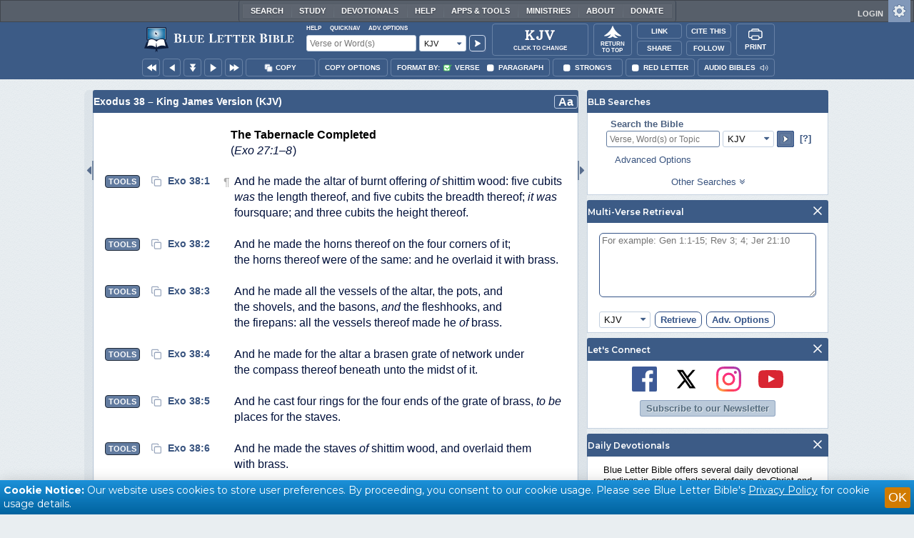

--- FILE ---
content_type: text/html;charset=UTF-8
request_url: https://www.blueletterbible.org/kjv/exo/38/25/s_88025
body_size: 48783
content:
<!DOCTYPE html>
	<html lang="en">
	  <head>
	    <meta charset="utf-8" />
		<meta http-equiv="X-UA-Compatible" content="IE=edge" /><script type="text/javascript">/* <![CDATA[ */_cf_loadingtexthtml="<img alt=' ' src='/cf_scripts/scripts/ajax/resources/cf/images/loading.gif'/>";
_cf_contextpath="";
_cf_ajaxscriptsrc="/cf_scripts/scripts/ajax";
_cf_jsonprefix='//';
_cf_websocket_port=8708;
_cf_flash_policy_port=1243;
_cf_websocket_ssl_port=8788;
_cf_clientid='B38701031B2FB1BBF36A61A455594821';/* ]]> */</script><script type="text/javascript" src="/cf_scripts/scripts/ajax/messages/cfmessage.js"></script>
<script type="text/javascript" src="/cf_scripts/scripts/ajax/package/cfajax.js"></script>

<script type="text/javascript">/* <![CDATA[ */
	ColdFusion.Ajax.importTag('CFAJAXPROXY');
/* ]]> */</script>

<script type="text/javascript">/* <![CDATA[ */
	var _cf_mBLB=ColdFusion.AjaxProxy.init('/cfblb/remoteExtensions/mBLB.cfc','mBLB');
	_cf_mBLB.prototype.setBodyFontSize=function(bodyFontSize) { return ColdFusion.AjaxProxy.invoke(this, "setBodyFontSize","", {bodyFontSize:bodyFontSize});};
	_cf_mBLB.prototype.setRtNavOrder=function(rtBubID,rtBubOrder) { return ColdFusion.AjaxProxy.invoke(this, "setRtNavOrder","", {rtBubID:rtBubID,rtBubOrder:rtBubOrder});};
	_cf_mBLB.prototype.setSessionSiteWideState=function(siteWideState,manualSize) { return ColdFusion.AjaxProxy.invoke(this, "setSessionSiteWideState","", {siteWideState:siteWideState,manualSize:manualSize});};
	_cf_mBLB.prototype.getRMAC_TenseDefinition=function(classification,definitionId) { return ColdFusion.AjaxProxy.invoke(this, "getRMAC_TenseDefinition","", {classification:classification,definitionId:definitionId});};
	_cf_mBLB.prototype.dailyPromiseDateIndex=function(dailyPromiseMonth) { return ColdFusion.AjaxProxy.invoke(this, "dailyPromiseDateIndex","", {dailyPromiseMonth:dailyPromiseMonth});};
	_cf_mBLB.prototype.setShowStrongsNonSticky=function(showStrongs) { return ColdFusion.AjaxProxy.invoke(this, "setShowStrongsNonSticky","", {showStrongs:showStrongs});};
	_cf_mBLB.prototype.dbdbgDateIndex=function(dbdbgMonth) { return ColdFusion.AjaxProxy.invoke(this, "dbdbgDateIndex","", {dbdbgMonth:dbdbgMonth});};
	_cf_mBLB.prototype.getToolTipContent=function(link,param) { return ColdFusion.AjaxProxy.invoke(this, "getToolTipContent","", {link:link,param:param});};
	_cf_mBLB.prototype.ping=function(t) { return ColdFusion.AjaxProxy.invoke(this, "ping","", {t:t});};
	_cf_mBLB.prototype.setBibleColor=function(bibleColor) { return ColdFusion.AjaxProxy.invoke(this, "setBibleColor","", {bibleColor:bibleColor});};
	_cf_mBLB.prototype.morneveDateIndex=function(morneveMonth) { return ColdFusion.AjaxProxy.invoke(this, "morneveDateIndex","", {morneveMonth:morneveMonth});};
	_cf_mBLB.prototype.getHPC_TenseDefinition=function(classification,definitionId) { return ColdFusion.AjaxProxy.invoke(this, "getHPC_TenseDefinition","", {classification:classification,definitionId:definitionId});};
	_cf_mBLB.prototype.setBodyGreekType=function(bodyGreekType) { return ColdFusion.AjaxProxy.invoke(this, "setBodyGreekType","", {bodyGreekType:bodyGreekType});};
	_cf_mBLB.prototype.setGreekTool=function(GreekTool) { return ColdFusion.AjaxProxy.invoke(this, "setGreekTool","", {GreekTool:GreekTool});};
	_cf_mBLB.prototype.closeWidget=function(bubbleID) { return ColdFusion.AjaxProxy.invoke(this, "closeWidget","", {bubbleID:bubbleID});};
	_cf_mBLB.prototype.setHebrewDiacritics=function(type) { return ColdFusion.AjaxProxy.invoke(this, "setHebrewDiacritics","", {type:type});};
	_cf_mBLB.prototype.setBodyFontType=function(bodyFontType) { return ColdFusion.AjaxProxy.invoke(this, "setBodyFontType","", {bodyFontType:bodyFontType});};
	_cf_mBLB.prototype.unSubDevos=function(devoId) { return ColdFusion.AjaxProxy.invoke(this, "unSubDevos","", {devoId:devoId});};
	_cf_mBLB.prototype.setDevoSubscriptions=function(devoIdModeList) { return ColdFusion.AjaxProxy.invoke(this, "setDevoSubscriptions","", {devoIdModeList:devoIdModeList});};
	_cf_mBLB.prototype.setGreekToolTheme=function(GreekToolTheme,CustomTheme) { return ColdFusion.AjaxProxy.invoke(this, "setGreekToolTheme","", {GreekToolTheme:GreekToolTheme,CustomTheme:CustomTheme});};
	_cf_mBLB.prototype.setViewport=function() { return ColdFusion.AjaxProxy.invoke(this, "setViewport","", {});};
	_cf_mBLB.prototype.setRedLetterNonSticky=function(redLetter) { return ColdFusion.AjaxProxy.invoke(this, "setRedLetterNonSticky","", {redLetter:redLetter});};
	_cf_mBLB.prototype.getConfirmContent=function(link,widgetID) { return ColdFusion.AjaxProxy.invoke(this, "getConfirmContent","", {link:link,widgetID:widgetID});};
	_cf_mBLB.prototype.fcbDateIndex=function(fcbMonth) { return ColdFusion.AjaxProxy.invoke(this, "fcbDateIndex","", {fcbMonth:fcbMonth});};
	_cf_mBLB.prototype.setBodyHebrewType=function(bodyHebrewType) { return ColdFusion.AjaxProxy.invoke(this, "setBodyHebrewType","", {bodyHebrewType:bodyHebrewType});};
	_cf_mBLB.prototype.setSquishy=function(Squishy) { return ColdFusion.AjaxProxy.invoke(this, "setSquishy","", {Squishy:Squishy});};
	_cf_mBLB.prototype.getRLD=function(mTranslation,mChapterID,mBibleIDList) { return ColdFusion.AjaxProxy.invoke(this, "getRLD","", {mTranslation:mTranslation,mChapterID:mChapterID,mBibleIDList:mBibleIDList});};
	_cf_mBLB.prototype.imgAlertClose=function() { return ColdFusion.AjaxProxy.invoke(this, "imgAlertClose","", {});};
	_cf_mBLB.prototype.setParaNonSticky=function(byVerse) { return ColdFusion.AjaxProxy.invoke(this, "setParaNonSticky","", {byVerse:byVerse});};
/* ]]> */</script>

<script type="text/javascript">/* <![CDATA[ */
	var _cf_mTools=ColdFusion.AjaxProxy.init('/cfblb/remoteExtensions/bible/mTools.cfc','mTools');
	_cf_mTools.prototype.setBibleOrder=function(versionID,versionOrder) { return ColdFusion.AjaxProxy.invoke(this, "setBibleOrder","", {versionID:versionID,versionOrder:versionOrder});};
	_cf_mTools.prototype.getToolContent=function(bibleTool,Translation,BibleID,additionalArgs) { return ColdFusion.AjaxProxy.invoke(this, "getToolContent","", {bibleTool:bibleTool,Translation:Translation,BibleID:BibleID,additionalArgs:additionalArgs});};
	_cf_mTools.prototype.verseHasSermonAudio=function(bibleID) { return ColdFusion.AjaxProxy.invoke(this, "verseHasSermonAudio","", {bibleID:bibleID});};
/* ]]> */</script>

<script type="text/javascript">/* <![CDATA[ */
	var _cf_appBarControls=ColdFusion.AjaxProxy.init('/cfblb/remoteExtensions/appBarControls.cfc','appBarControls');
	_cf_appBarControls.prototype.eventLogger=function(evData) { return ColdFusion.AjaxProxy.invoke(this, "eventLogger","", {evData:evData});};
	_cf_appBarControls.prototype.userRegistration=function(userEmail,userName,fName,userPass,userPass2,cid,Yenv) { return ColdFusion.AjaxProxy.invoke(this, "userRegistration","", {userEmail:userEmail,userName:userName,fName:fName,userPass:userPass,userPass2:userPass2,cid:cid,Yenv:Yenv});};
	_cf_appBarControls.prototype.sendLink=function(toEmail,sURL,subject,body) { return ColdFusion.AjaxProxy.invoke(this, "sendLink","", {toEmail:toEmail,sURL:sURL,subject:subject,body:body});};
	_cf_appBarControls.prototype.resendActivation=function() { return ColdFusion.AjaxProxy.invoke(this, "resendActivation","", {});};
	_cf_appBarControls.prototype.getGoBackPage=function(locationPathName) { return ColdFusion.AjaxProxy.invoke(this, "getGoBackPage","", {locationPathName:locationPathName});};
	_cf_appBarControls.prototype.updateBiblePicker=function(field,data) { return ColdFusion.AjaxProxy.invoke(this, "updateBiblePicker","", {field:field,data:data});};
	_cf_appBarControls.prototype.forgotPassword=function(userEmail) { return ColdFusion.AjaxProxy.invoke(this, "forgotPassword","", {userEmail:userEmail});};
	_cf_appBarControls.prototype.setBAudioShortURL=function(a,b,c) { return ColdFusion.AjaxProxy.invoke(this, "setBAudioShortURL","", {a:a,b:b,c:c});};
	_cf_appBarControls.prototype.getPageCitation=function(docLocation,docTitle) { return ColdFusion.AjaxProxy.invoke(this, "getPageCitation","", {docLocation:docLocation,docTitle:docTitle});};
	_cf_appBarControls.prototype.getLoggedOut=function() { return ColdFusion.AjaxProxy.invoke(this, "getLoggedOut","", {});};
	_cf_appBarControls.prototype.setCopyTSK=function(mBibleID,clipOptions,showStrongs,Translation) { return ColdFusion.AjaxProxy.invoke(this, "setCopyTSK","", {mBibleID:mBibleID,clipOptions:clipOptions,showStrongs:showStrongs,Translation:Translation});};
	_cf_appBarControls.prototype.setShortURL=function(docLocation) { return ColdFusion.AjaxProxy.invoke(this, "setShortURL","", {docLocation:docLocation});};
	_cf_appBarControls.prototype.setCopyText=function(copySelections,clipOptions,showStrongs,Translation,relatedStrongs) { return ColdFusion.AjaxProxy.invoke(this, "setCopyText","", {copySelections:copySelections,clipOptions:clipOptions,showStrongs:showStrongs,Translation:Translation,relatedStrongs:relatedStrongs});};
	_cf_appBarControls.prototype.setCAudioShortURL=function(CID) { return ColdFusion.AjaxProxy.invoke(this, "setCAudioShortURL","", {CID:CID});};
	_cf_appBarControls.prototype.userUpdate=function(userEmail,fName,lName,forth) { return ColdFusion.AjaxProxy.invoke(this, "userUpdate","", {userEmail:userEmail,fName:fName,lName:lName,forth:forth});};
	_cf_appBarControls.prototype.getLoggedIn=function(userEmail,userPass,stayFresh) { return ColdFusion.AjaxProxy.invoke(this, "getLoggedIn","", {userEmail:userEmail,userPass:userPass,stayFresh:stayFresh});};
/* ]]> */</script>

<script type="text/javascript">/* <![CDATA[ */
	var _cf_toolTipLocal=ColdFusion.AjaxProxy.init('/cfblb/remoteExtensions/toolTip/toolTipLocal.cfc','toolTipLocal');
	_cf_toolTipLocal.prototype.getScripture=function(pathName,queryString,htext,style) { return ColdFusion.AjaxProxy.invoke(this, "getScripture","", {pathName:pathName,queryString:queryString,htext:htext,style:style});};
/* ]]> */</script>

		<title>Exodus 38 (KJV) - And the silver of them</title>
		
			<meta name="Description" content="Exodus 38 - And the silver of them that were numbered of the congregation [was] an hundred talents, and a thousand seven hundred and threescore and fifteen shekels, after the shekel of the sanctuary:" />
		
		<meta name="HandheldFriendly" content="True" />
		<meta id="viewport" name="viewport" content="width=device-width, initial-scale=1.0" />

		

		<meta property="og:title" content="Exodus 38 :: King James Version (KJV)" />
		<meta property="og:image" content="https://www.blueletterbible.org/assets/images/blbFBpreview.jpg" />
		<meta property="og:type" content="article" />
		<meta property="og:url" content="https://www.blueletterbible.org/kjv/exo/38/25/s_88025" />
		<meta property="og:site_name" content="Blue Letter Bible" />
		<meta property="og:description" content="Exodus 38 - And the silver of them that were numbered of the congregation [was] an hundred talents, and a thousand seven hundred and threescore and fifteen shekels, after the shekel of the sanctuary:" />
		<meta property="fb:app_id" content="1441734249473003">

		<!-- Google+ Meta tags -->
		<meta itemprop="name" content="Exodus 38 :: King James Version (KJV)">
		<meta itemprop="description" content="Exodus 38 - And the silver of them that were numbered of the congregation [was] an hundred talents, and a thousand seven hundred and threescore and fifteen shekels, after the shekel of the sanctuary:">
		<meta itemprop="image" content="https://www.blueletterbible.org/assets/images/blbFBpreview.jpg">

		<!-- Favicon, Apple Touch, and Microsoft Tile -->
		<link rel="apple-touch-icon-precomposed" sizes="57x57" href="/assets/images/favicon/apple-touch-icon-57x57.png" />
		<link rel="apple-touch-icon-precomposed" sizes="114x114" href="/assets/images/favicon/apple-touch-icon-114x114.png" />
		<link rel="apple-touch-icon-precomposed" sizes="72x72" href="/assets/images/favicon/apple-touch-icon-72x72.png" />
		<link rel="apple-touch-icon-precomposed" sizes="144x144" href="/assets/images/favicon/apple-touch-icon-144x144.png" />
		<link rel="apple-touch-icon-precomposed" sizes="60x60" href="/assets/images/favicon/apple-touch-icon-60x60.png" />
		<link rel="apple-touch-icon-precomposed" sizes="120x120" href="/assets/images/favicon/apple-touch-icon-120x120.png" />
		<link rel="apple-touch-icon-precomposed" sizes="76x76" href="/assets/images/favicon/apple-touch-icon-76x76.png" />
		<link rel="apple-touch-icon-precomposed" sizes="152x152" href="/assets/images/favicon/apple-touch-icon-152x152.png" />
		<link rel="icon" type="image/png" href="/assets/images/favicon/favicon-196x196.png" sizes="196x196" />
		<link rel="icon" type="image/png" href="/assets/images/favicon/favicon-96x96.png" sizes="96x96" />
		<link rel="icon" type="image/png" href="/assets/images/favicon/favicon-32x32.png" sizes="32x32" />
		<link rel="icon" type="image/png" href="/assets/images/favicon/favicon-16x16.png" sizes="16x16" />
		<link rel="icon" type="image/png" href="/assets/images/favicon/favicon-128.png" sizes="128x128" />
		<meta name="application-name" content="Blue Letter Bible"/>
		<meta name="msapplication-TileColor" content="#FFFFFF" />
		<meta name="msapplication-TileImage" content="/assets/images/favicon/mstile-144x144.png" />
		<meta name="msapplication-square70x70logo" content="/assets/images/favicon/mstile-70x70.png" />
		<meta name="msapplication-square150x150logo" content="/assets/images/favicon/mstile-150x150.png" />
		<meta name="msapplication-wide310x150logo" content="/assets/images/favicon/mstile-310x150.png" />
		<meta name="msapplication-square310x310logo" content="/assets/images/favicon/mstile-310x310.png" />

		
			<link href="https://www.blueletterbible.org/kjv/exo/38/1/" rel="canonical" />
			
			
			
				<link rel="amphtml" href="https://www.blueletterbible.org/sample/kjv/exo/38/1/">
			
			<link type="text/css" rel="stylesheet" href="/assets/css/layout-bible.css?tv=1761899458" />
		
					<link rel="stylesheet" href="/assets/css/bible.css?tv=1761899460" type="text/css" />
				
		
		
		<script src="https://use.fontawesome.com/dfb9a03635.js"></script>
		
		<script src='https://cdnjs.cloudflare.com/ajax/libs/dragula/3.7.3/dragula.min.js'></script>
		
		<link href="https://fonts.googleapis.com/css?family=Montserrat:400,500,600,700&display=swap" rel="stylesheet">
		<link href="https://fonts.googleapis.com/css2?family=Arbutus+Slab&display=swap" rel="stylesheet">

		
				<link rel="stylesheet" href="/assets/css/widgets/1001_blbSearch/blbSearch.css?tv=1761899464" type="text/css" />
			
				<link rel="stylesheet" href="/assets/css/widgets/1002_multiVerseRetrieval/multiVerseRetrieval.css?tv=1761899464" type="text/css" />
			
				<link rel="stylesheet" href="/assets/css/widgets/1015_socialNetworks/socialNetworks.css?tv=1761899464" type="text/css" />
			
				<link rel="stylesheet" href="/assets/css/widgets/1003_dailyDevotionals/dailyDevotionals.css?tv=1717779977" type="text/css" />
			
				<link rel="stylesheet" href="/assets/css/widgets/1004_dbrp/dbrp.css?tv=1717779977" type="text/css" />
			
				<link rel="stylesheet" href="/assets/css/widgets/1005_popularPages/popularPages.css?tv=1717779977" type="text/css" />
			
		<link type="text/css" rel="stylesheet" href="/assets/css/toolTip/BLBTagger.css?tv=1761899457" />

		
		<link type="text/css" rel="stylesheet" href="/assets/css/print.css?tv=1761899464" />

		<script type="text/javascript">if (top.location != location) {top.location.href = document.location.href;}</script>
		<script type="text/javascript" src="/assets/scripts/yui/build/yahoo/yahoo-min.js"></script>
		<script type="text/javascript" src="/assets/scripts/yui/build/yahoo-dom-event/yahoo-dom-event.js"></script>
		<script type="text/javascript" src="/assets/scripts/yui/build/selector/selector-min.js"></script>
		<script type="text/javascript" src="/assets/scripts/yui/build/event-delegate/event-delegate-min.js"></script>
		<script type="text/javascript" src="/assets/scripts/yui/build/animation/animation-min.js"></script>
		<script type="text/javascript" src="/assets/scripts/yui/build/dragdrop/dragdrop-min.js"></script>
		<script type="text/javascript" src="/assets/scripts/loadNext.js"></script>

		
		<script async src="https://securepubads.g.doubleclick.net/tag/js/gpt.js"></script>
		<script> window.googletag = window.googletag || {cmd: []}; </script>
	
			<script type="text/javascript">
				googletag.cmd.push(function() {
					googletag.defineSlot('/116025902/BLB_336x100_Partner', [336, 100], 'div-gpt-ad-BLB_336x100_Partner-1').addService(googletag.pubads());
					googletag.defineSlot('/116025902/BLB_300x250_LowRight1_Study', [300, 250], 'div-gpt-ad-300x250_LowRight1-1').addService(googletag.pubads());
					googletag.defineSlot('/116025902/BLB_300x250_LowRight2_Study', [300, 250], 'div-gpt-ad-300x250_LowRight2-1').addService(googletag.pubads());
					googletag.defineSlot('/116025902/BLB_300x250_MidRight1_Study', [300, 250], 'div-gpt-ad-300x250_MidRight1-1').addService(googletag.pubads());
					googletag.defineSlot('/116025902/BLB_300x250_STF', [300, 250], 'div-gpt-ad-300x250_STF-1').addService(googletag.pubads());
					googletag.pubads().collapseEmptyDivs();
					googletag.enableServices();
				});
			</script>
		

		<script type="text/javascript" src="/assets/scripts/queryCommandSupported.js"></script>

		
		<script type="text/javascript" src="/assets/scripts/base64.js?tv=1761899462"></script>
		
		<script type="text/javascript" src="/assets/scripts/polyFill.js?tv=1761899464"></script>
		
		<script type="text/javascript" src="/assets/scripts/blb.js?tv=1761899462"></script>
		
		<script type="text/javascript" src="/assets/scripts/blbProtoTypes.js?tv=1761899462"></script>

		<script type="text/javascript" src="/assets/scripts/clipboardjs/clipboard.js"></script>
		

		
		<script type="text/javascript" src="/assets/scripts/blbMenu.js?tv=1761899462"></script>
		
		<script type="text/javascript" src="/assets/scripts/blbResponsiveMenu.js?tv=1761899462"></script>
		
		<script type="text/javascript" src="/assets/scripts/contextBar.js?tv=1761899463"></script>
		
		<script type="text/javascript" src="/assets/scripts/rtNavBubbles.js?tv=1761899464"></script>

		
				<script src="/assets/scripts/widgets/1001_blbSearch/blbSearch.js?tv=1761899464" type="text/javascript"></script>
			
				<script src="/assets/scripts/widgets/1002_multiVerseRetrieval/multiVerseRetrieval.js?tv=1761899464" type="text/javascript"></script>
			
				<script src="/assets/scripts/widgets/1006_popularMedia/popularMedia.js?tv=1761899464" type="text/javascript"></script>
			
					<script src="/assets/scripts/conc.js?tv=1761899463" type="text/javascript"></script>
				
					<script src="/assets/scripts/vrsn.js?tv=1761899464" type="text/javascript"></script>
				
					<script src="/assets/scripts/tsk.js?tv=1761899464" type="text/javascript"></script>
				
					<script src="/assets/scripts/biblePage.js?tv=1761899462" type="text/javascript"></script>
				
					<script src="/assets/scripts/commPage.js?tv=1761899463" type="text/javascript"></script>
				
					<script src="/assets/scripts/sermonAudio.js?tv=1761899464" type="text/javascript"></script>
				
					<script src="/assets/scripts/contentTagger.js?tv=1761899463" type="text/javascript"></script>
				
					<script src="/assets/scripts/iro/iro.min.js?tv=1761899464" type="text/javascript"></script>
				
					<script src="/assets/scripts/interlinearColors.js?tv=1761899464" type="text/javascript"></script>
				
		<style type="text/css">
			:root {
			
				--ct-pronoun-secondary-color: #C7CBF5;
			
				--ct-article-primary-color: #9D0059;
			
				--ct-interjection-primary-color: #443A63;
			
				--ct-verb-primary-color: #03451E;
			
				--ct-verb-drop-shadow-color: #E4FFF4;
			
				--ct-verb-secondary-color: #A7F4D2;
			
				--ct-preposition-primary-color: #42712E;
			
				--ct-noun-secondary-color: #F9E3BE;
			
				--ct-conjunction-primary-color: #1D3947;
			
				--ct-noun-primary-color: #853B00;
			
				--ct-preposition-secondary-color: #C1EBAF;
			
				--ct-adverb-secondary-color: #DFBEE9;
			
				--ct-particle-drop-shadow-color: #E4FFFD;
			
				--ct-conjunction-secondary-color: #D4E7F1;
			
				--ct-interjection-drop-shadow-color: #F7F5FD;
			
				--ct-pronoun-primary-color: #252995;
			
				--ct-adjective-secondary-color: #F9C2C5;
			
				--ct-adjective-primary-color: #6B0D18;
			
				--ct-adjective-drop-shadow-color: #FFEFF0;
			
				--ct-article-secondary-color: #F6C2E7;
			
				--ct-preposition-drop-shadow-color: #F3FFEE;
			
				--ct-pronoun-drop-shadow-color: #EDEFFF;
			
				--ct-adverb-primary-color: #4B0867;
			
				--ct-article-drop-shadow-color: #FFF6FC;
			
				--ct-conjunction-drop-shadow-color: #F4FBFF;
			
				--ct-particle-secondary-color: #BAE9E6;
			
				--ct-interjection-secondary-color: #CEC3E9;
			
				--ct-adverb-drop-shadow-color: #FCF4FF;
			
				--ct-noun-drop-shadow-color: #FFF8EC;
			
				--ct-particle-primary-color: #03423E;
			
			}
		</style>

		

	
		<script async src="https://www.googletagmanager.com/gtag/js?id=G-ZN855X7LMQ"></script>
		<script>
		  window.dataLayer = window.dataLayer || [];
		  function gtag(){dataLayer.push(arguments);}
		  gtag('js', new Date());
		  gtag('set', 'content_group', 'Bible Pages');
		  gtag('config', 'G-ZN855X7LMQ');	// GA4
		  gtag('config', 'UA-11006531-6'); 	// GA-Universal
		</script>

		
		
		<script type="text/javascript">
			let Translation = 'KJV';
			if(typeof BLB == 'undefined') BLB = {};
			if(typeof BLB.Tagger == 'undefined') BLB.Tagger = {};
			BLB.Tagger.Translation = 'KJV';
			let ShortName = 'Exo';
			let Chapter = 38;
			let isAudio = true;
			let byVerse = true;
			let redLetter = false;
			let showStrongs	= false;
			let hebrewMarks = 5;
			let root = true;
			let assetsSource = '/assets/';
			BLB.Bible.insertDefault = 'conc';
			BLB.contextBar.clipOptions = {order:'co_prv', refDelim:'co_rds', numDelim:'co_ndnd', misc:{co_abbrev:true, co_quoted:false, co_sqrbrkt:false, co_sblabbrev:false, co_endash:false}};
			BLB.copyOptions = BLB.contextBar.clipOptions;
		</script>
	</head>

	

	<body id="bodTag" class="bible morph-theme-lt fontTypeArial fontH_SBLHebrew fontG_Gentium">
		
		<script type="text/javascript">
			if(localStorage.getItem('blb_viewport') == null) localStorage.setItem('blb_viewport', false);
			var blb_viewport = JSON.parse(localStorage.getItem('blb_viewport'));
			if(blb_viewport) {
				document.querySelector('#bodTag').classList.add('viewport');
				document.querySelector('#viewport').setAttribute('content', 'width=1024');
			} else {
				document.querySelector('#bodTag').classList.remove('viewport');
				document.querySelector('#viewport').setAttribute('content', 'width=device-width, initial-scale=1.0');
			}
		</script>
		<div id="broughtBy" class="print_only"><p><img src="/assets/images/printBLB.svg" alt="Brought to you by the Blue Letter Bible" /></p></div>

		
<div id="appBar" class="topBar show-for-large">
	<div id="appContent">
		<div id="blbHome" data-ev-cat="AppBar" data-ev-action="BLB Logo Click" data-ev-label="BLB Logo Home Link [Desktop]">
			<a href="/"><img src="/assets/images/svg/blb-logo-appbar.svg" alt="Home" class="appspace_logo" /></a>
		</div>
		<div id="appSearch">
			<form action="/search/preSearch.cfm" name="appBarSearch" id="appBarSearch" method="post">
				<input type="hidden" name="t" value="KJV" />
				<div class="appsearch-top">
					<div class="quicklinks">
						<span id="searchHelps01" data-ev-cat="AppBar" data-ev-action="Help Click" data-ev-label="Search Help Popup [Desktop]" alt="Click for Help">Help</span>
						<span id="appBarQN" data-ev-cat="AppBar" data-ev-action="QuickNav Click" data-ev-label="QuickNav Popup  [Desktop]" alt="Click for QuickNav">QuickNav</span>
						<span id="appBarAO" data-ev-cat="AppBar" data-ev-action="Adv. Options Click" data-ev-label="Adv. Options Popup [Desktop]" alt="Click for Advanced Search Options">Adv. Options</span>
					</div>
				</div>
				<div class="appsearch-bottom">
					<div>
						<input placeholder="Verse or Word(s)" type="text" name="Criteria" class="verse-input" />
					</div>
					
					<div id="selectBox">
						<div id="selectDropU" data-ev-cat="AppBar" data-ev-action="Translation Dropdown [Small] Click" data-ev-label="Translation Selection Dropdown [Small Desktop] Click">
							<div alt="Search KJV" title="Search KJV" id="selectedSearchDiv" class="appsearch-drop"><span>KJV</span></div>
						</div>
						
					</div>
					<div>
						<input type="image" src="/assets/images/appBar_top/app_search_go.svg" class="app-search-go" alt="Go!" title="Go!" />
					</div>
				</div>
				
				<div class="hidden" id="appBarAdvOptMenu">
					<div>
						<div id="clearAppBarOptMenu">
							<a id="clearAppBarAnchorMenu">Clear Advanced Options</a>
						</div>
						<p>Search a pre-defined list</p>
						<p>
							<select size="1" name="csr">
								<option value="0" class="ddOption1">The Whole Bible</option>
								<option value="1" class="ddOption2">The Old Testament</option>
								<option value="9" class="ddOption2">The New Testament</option>
								<option value="00" class="ddOption1" disabled>&#x2500;&#x2500;&#x2500;&#x2500;&#x2500;&#x2500;&#x2500;&#x2500;&#x2500;&#x2500;&#x2500;&#x2500;&#x2500;&#x2500;</option>
								<option value="2">Pentateuch</option>
								<option value="3">Historical Books</option>
								<option value="4">Poetical Books</option>
								<option value="5">Wisdom Literature</option>
								<option value="6">Prophets</option>
								<option value="7">Major Prophets</option>
								<option value="8">Minor Prophets</option>
								<option value="00" class="ddOption1" disabled>&#x2500;&#x2500;&#x2500;&#x2500;&#x2500;&#x2500;&#x2500;&#x2500;&#x2500;&#x2500;&#x2500;&#x2500;&#x2500;&#x2500;</option>
								<option value="10">The Gospels</option>
								<option value="11">Luke-Acts</option>
								<option value="12">Pauline Epistles</option>
								<option value="13">General Epistles</option>
								<option value="14">Johannine Writings</option>
								<option value="00" class="ddOption1" disabled>&#x2500;&#x2500;&#x2500;&#x2500;&#x2500;&#x2500;&#x2500;&#x2500;&#x2500;&#x2500;&#x2500;&#x2500;&#x2500;&#x2500;</option>
								<option value="Gen">Genesis</option><option value="Exo">Exodus</option><option value="Lev">Leviticus</option><option value="Num">Numbers</option><option value="Deu">Deuteronomy</option><option value="Jos">Joshua</option><option value="Jdg">Judges</option><option value="Rth">Ruth</option><option value="1Sa">1 Samuel</option><option value="2Sa">2 Samuel</option><option value="1Ki">1 Kings</option><option value="2Ki">2 Kings</option><option value="1Ch">1 Chronicles</option><option value="2Ch">2 Chronicles</option><option value="Ezr">Ezra</option><option value="Neh">Nehemiah</option><option value="Est">Esther</option><option value="Job">Job</option><option value="Psa">Psalms</option><option value="Pro">Proverbs</option><option value="Ecc">Ecclesiastes</option><option value="Sng">Song of Songs</option><option value="Isa">Isaiah</option><option value="Jer">Jeremiah</option><option value="Lam">Lamentations</option><option value="Eze">Ezekiel</option><option value="Dan">Daniel</option><option value="Hos">Hosea</option><option value="Joe">Joel</option><option value="Amo">Amos</option><option value="Oba">Obadiah</option><option value="Jon">Jonah</option><option value="Mic">Micah</option><option value="Nah">Nahum</option><option value="Hab">Habakkuk</option><option value="Zep">Zephaniah</option><option value="Hag">Haggai</option><option value="Zec">Zechariah</option><option value="Mal">Malachi</option><option value="Mat">Matthew</option><option value="Mar">Mark</option><option value="Luk">Luke</option><option value="Jhn">John</option><option value="Act">Acts</option><option value="Rom">Romans</option><option value="1Co">1 Corinthians</option><option value="2Co">2 Corinthians</option><option value="Gal">Galatians</option><option value="Eph">Ephesians</option><option value="Phl">Philippians</option><option value="Col">Colossians</option><option value="1Th">1 Thessalonians</option><option value="2Th">2 Thessalonians</option><option value="1Ti">1 Timothy</option><option value="2Ti">2 Timothy</option><option value="Tit">Titus</option><option value="Phm">Philemon</option><option value="Heb">Hebrews</option><option value="Jas">James</option><option value="1Pe">1 Peter</option><option value="2Pe">2 Peter</option><option value="1Jo">1 John</option><option value="2Jo">2 John</option><option value="3Jo">3 John</option><option value="Jde">Jude</option><option value="Rev">Revelation</option>
							</select>
						</p>
						<hr />
						<p><b>OR</b> Select a range of biblical books</p>
						<p><span>From:</span></p>
						<p><select size="1" name="csrf">
							<option value="0" class="ddOption1">Select a Beginning Point</option>
							<option value="Gen">Genesis</option><option value="Exo">Exodus</option><option value="Lev">Leviticus</option><option value="Num">Numbers</option><option value="Deu">Deuteronomy</option><option value="Jos">Joshua</option><option value="Jdg">Judges</option><option value="Rth">Ruth</option><option value="1Sa">1 Samuel</option><option value="2Sa">2 Samuel</option><option value="1Ki">1 Kings</option><option value="2Ki">2 Kings</option><option value="1Ch">1 Chronicles</option><option value="2Ch">2 Chronicles</option><option value="Ezr">Ezra</option><option value="Neh">Nehemiah</option><option value="Est">Esther</option><option value="Job">Job</option><option value="Psa">Psalms</option><option value="Pro">Proverbs</option><option value="Ecc">Ecclesiastes</option><option value="Sng">Song of Songs</option><option value="Isa">Isaiah</option><option value="Jer">Jeremiah</option><option value="Lam">Lamentations</option><option value="Eze">Ezekiel</option><option value="Dan">Daniel</option><option value="Hos">Hosea</option><option value="Joe">Joel</option><option value="Amo">Amos</option><option value="Oba">Obadiah</option><option value="Jon">Jonah</option><option value="Mic">Micah</option><option value="Nah">Nahum</option><option value="Hab">Habakkuk</option><option value="Zep">Zephaniah</option><option value="Hag">Haggai</option><option value="Zec">Zechariah</option><option value="Mal">Malachi</option><option value="Mat">Matthew</option><option value="Mar">Mark</option><option value="Luk">Luke</option><option value="Jhn">John</option><option value="Act">Acts</option><option value="Rom">Romans</option><option value="1Co">1 Corinthians</option><option value="2Co">2 Corinthians</option><option value="Gal">Galatians</option><option value="Eph">Ephesians</option><option value="Phl">Philippians</option><option value="Col">Colossians</option><option value="1Th">1 Thessalonians</option><option value="2Th">2 Thessalonians</option><option value="1Ti">1 Timothy</option><option value="2Ti">2 Timothy</option><option value="Tit">Titus</option><option value="Phm">Philemon</option><option value="Heb">Hebrews</option><option value="Jas">James</option><option value="1Pe">1 Peter</option><option value="2Pe">2 Peter</option><option value="1Jo">1 John</option><option value="2Jo">2 John</option><option value="3Jo">3 John</option><option value="Jde">Jude</option><option value="Rev">Revelation</option>
						</select></p>
						<p><span>To:</span></p>
						<p><select size="1" name="csrt">
							<option value="0" class="ddOption1">Select an Ending Point</option>
							<option value="Gen">Genesis</option><option value="Exo">Exodus</option><option value="Lev">Leviticus</option><option value="Num">Numbers</option><option value="Deu">Deuteronomy</option><option value="Jos">Joshua</option><option value="Jdg">Judges</option><option value="Rth">Ruth</option><option value="1Sa">1 Samuel</option><option value="2Sa">2 Samuel</option><option value="1Ki">1 Kings</option><option value="2Ki">2 Kings</option><option value="1Ch">1 Chronicles</option><option value="2Ch">2 Chronicles</option><option value="Ezr">Ezra</option><option value="Neh">Nehemiah</option><option value="Est">Esther</option><option value="Job">Job</option><option value="Psa">Psalms</option><option value="Pro">Proverbs</option><option value="Ecc">Ecclesiastes</option><option value="Sng">Song of Songs</option><option value="Isa">Isaiah</option><option value="Jer">Jeremiah</option><option value="Lam">Lamentations</option><option value="Eze">Ezekiel</option><option value="Dan">Daniel</option><option value="Hos">Hosea</option><option value="Joe">Joel</option><option value="Amo">Amos</option><option value="Oba">Obadiah</option><option value="Jon">Jonah</option><option value="Mic">Micah</option><option value="Nah">Nahum</option><option value="Hab">Habakkuk</option><option value="Zep">Zephaniah</option><option value="Hag">Haggai</option><option value="Zec">Zechariah</option><option value="Mal">Malachi</option><option value="Mat">Matthew</option><option value="Mar">Mark</option><option value="Luk">Luke</option><option value="Jhn">John</option><option value="Act">Acts</option><option value="Rom">Romans</option><option value="1Co">1 Corinthians</option><option value="2Co">2 Corinthians</option><option value="Gal">Galatians</option><option value="Eph">Ephesians</option><option value="Phl">Philippians</option><option value="Col">Colossians</option><option value="1Th">1 Thessalonians</option><option value="2Th">2 Thessalonians</option><option value="1Ti">1 Timothy</option><option value="2Ti">2 Timothy</option><option value="Tit">Titus</option><option value="Phm">Philemon</option><option value="Heb">Hebrews</option><option value="Jas">James</option><option value="1Pe">1 Peter</option><option value="2Pe">2 Peter</option><option value="1Jo">1 John</option><option value="2Jo">2 John</option><option value="3Jo">3 John</option><option value="Jde">Jude</option><option value="Rev">Revelation</option>
						</select></p>
						<hr />
						<p><b>OR</b> Custom Selection:</p>
						<p><input type="text" title="Use semicolons to separate groups
Gen;Jdg;Psa-Mal
Rom 3-12; Mat 1:15;Mat 5:12-22
" name="cscs" value="" autocomplete="off" /></p>
						<p>Use semicolons to separate groups:<br /> 'Gen;Jdg;Psa-Mal' or 'Rom 3-12;Mat 1:15;Mat 5:12-22'</p>
					</div>
					<div class="menuOptionsArrow"><img src="/assets/images/menu/menuOptionsArrowTop.png" alt="decorative arrow" /></div>
					<div onClick="BLB.switchShowState('appBarAdvOptMenu');" class="menuOptionsClose"><img src="/assets/images/menu/menuOptionsClose_a.png" alt="Close Advanced Options" /></div>
				</div>
			</form>
		
		</div>
		
		<div id="appVersion" data-ev-cat="AppBar" data-ev-action="Translation Dropdown [Large] Click" data-ev-label="Translation Selection Dropdown [Large Desktop] Click">
			<p><span alt="Your Bible Version is the KJV" class="bible-title">KJV</span></p>
			<p><span class="bible-title-sub">Click to Change</span></p>
		</div>
		<div id="scrollTop" data-ev-cat="AppBar" data-ev-action="Return to Top Click" data-ev-label="Return to Top [Desktop] Click" onClick="window.scrollTo(0, 0);">
			<img src="/assets/images/appBar_top/return-top.svg" alt="Return to Top" class="topbar-icon">
			<p alt="Go to Top">Return to Top</p>
		</div>
		<div id="appSoc">
			<div class="appsocial-left">
				<a id="pageLink" data-ev-cat="AppBar" data-ev-action="Link this Page Click" data-ev-label="Link this Page [Desktop] Click">Link</a>
				<a id="appShare" data-ev-cat="AppBar" data-ev-action="Share this Page Click" data-ev-label="Share this Page [Desktop] Click">Share</a>
			</div>
			<div class="appsocial-right">
				<a id="pageCite" data-ev-cat="AppBar" data-ev-action="Cite this Page Click" data-ev-label="Cite this Page [Desktop] Click">Cite This</a>
				<a id="appFollow" data-ev-cat="AppBar" data-ev-action="Follow BLB Click" data-ev-label="Follow BLB [Desktop] Click">Follow</a>
			</div>
		</div>
		<div id="appPrint" data-ev-cat="AppBar" data-ev-action="Print this Page Click" data-ev-label="Print this Page [Desktop] Click" onClick="window.print();">
			<img src="/assets/images/appBar_top/print-icon.svg" alt="Printer Icon" class="topbar-icon">
			<p alt="Printable Page">Print</p>
		</div>
	</div>
</div>


	<div id="contextBarT" class="show-for-large">
		<div class="context-btn-group">

			<div class="navBibleButtons">			
				
				<a id="ctxtPB" class="context-btn" href="/kjv/gen/1/1/" title="Previous Book (Genesis 1)" data-ev-cat="Bible" data-ev-action="Context Bar Previous Book Click" data-ev-label="Context Bar Previous Book Click [Desktop]" alt="Previous Book">
					<svg xmlns="http://www.w3.org/2000/svg" viewBox="0 0 12 10" class="context-icon"><path fill-rule="evenodd" d="M6.882 5.734v3.29l-6.28-4.23 6.28-4.23v3.29L11.767.562v8.461l-4.885-3.29Z" clip-rule="evenodd"/></svg>
				</a>
				
				<a id="ctxtPC" class="context-btn" href="/kjv/exo/37/1/" data-ev-cat="Bible" data-ev-action="Context Bar Previous Chapter Click" data-ev-label="Context Bar Previous Chapter Click [Desktop]" alt="Previous Chapter" title="Previous Chapter (Exodus 37)">
					<svg xmlns="http://www.w3.org/2000/svg" viewBox="0 0 7 10" class="context-icon ct-small"><path d="M.35 4.879 6.63.649v8.46L.35 4.88Z"/></svg>
				</a>
				
				<a id="ctxtQN" class="context-btn" data-ev-cat="Bible" data-ev-action="Context Bar Quick Nav Click" data-ev-label="Context Bar Quick Nav Click [Desktop]" alt="Quick Nav" title="Quick Nav">
					<svg xmlns="http://www.w3.org/2000/svg" viewBox="0 0 10 12" class="context-icon ct-small"><path fill-rule="evenodd" d="M5.97 5.298h3.29L5.03 11.58.798 5.299h3.29L.8.413h8.46L5.97 5.298Z" clip-rule="evenodd"/></svg>
				</a>
				
				<a id="ctxtNC" class="context-btn" href="/kjv/exo/39/1/" data-ev-cat="Bible" data-ev-action="Context Bar Next Chapter Click" data-ev-label="Context Bar Next Chapter Click [Desktop]" alt="Next Chapter" title="Next Chapter (Exodus 39)">
					<svg xmlns="http://www.w3.org/2000/svg" viewBox="0 0 7 9" class="context-icon ct-small marLeft2"><path d="M6.625 4.448.345 8.68V.218l6.28 4.23Z"/></svg>
				</a>
				
				<a id="ctxtNB" class="context-btn" href="/kjv/lev/1/1/" data-ev-cat="Bible" data-ev-action="Context Bar Next Book Click" data-ev-label="Context Bar Next Book Click [Desktop]" alt="Next Book" title="Next Book (Leviticus 1)">
					<svg xmlns="http://www.w3.org/2000/svg" viewBox="0 0 12 10" class="context-icon"><path fill-rule="evenodd" d="m5.583 9.024 6.28-4.23-6.28-4.23v3.29L.698.563v8.46l4.885-3.29v3.29Z" clip-rule="evenodd"/></svg>
				</a>
			</div>
	
			
			<div id="copyAct" class="context-btn cn-text" data-clipboard data-ev-cat="Bible" data-ev-action="Context Bar Copy Click" data-ev-label="Context Bar Copy Click [Desktop]" alt="Copy Verses">
				<svg fill="none" xmlns="http://www.w3.org/2000/svg" viewBox="0 0 12 12" class="icon-inner icon-inner-left"><g clip-path="url(#a)"><rect x="1.063" y="1.063" width="6.985" height="6.985" rx="1.063" fill="#fff"/><rect x="3.947" y="4.1" width="7.137" height="6.985" rx="1.063" fill="#fff"/><path d="M2 8c-.55 0-1-.45-1-1V2c0-.55.45-1 1-1h5c.55 0 1 .45 1 1M5 4h5a1 1 0 0 1 1 1v5a1 1 0 0 1-1 1H5a1 1 0 0 1-1-1V5a1 1 0 0 1 1-1Z" stroke="#99A6BD" stroke-linecap="round" stroke-linejoin="round"/></g><defs><clipPath id="a"><path fill="#fff" d="M0 0h12v12H0z"/></clipPath></defs></svg>Copy
			</div>
			
			<div id="copyOpt" class="context-btn cn-text" data-ev-cat="Bible" data-ev-action="Context Bar Copy Options Click" data-ev-label="Context Bar Copy Options Click [Desktop]" alt="Copy Options">Copy Options</div>
	
			
			<div id="byVerse" class="context-btn cn-text " data-ev-cat="Bible" data-ev-action="Context Bar Formatting Toggle Click" data-ev-label="Context Bar Formatting Toggle Click [Desktop]" alt="Format by Verse or Paragraph">
				<span class="marRight5">Format by:</span>
			
				<span class="cb checked">
				
					<svg xmlns="http://www.w3.org/2000/svg" viewBox="0 0 14 11" class="checkDisabled icon-inner icon-inner-left"><rect width="9.618" height="9.618" x=".691" y=".691" stroke-width="1.382" rx="2.073"/><path stroke-width="1.75" d="m1.619 1.381 8 8"/></svg>
					
				
					<svg xmlns="http://www.w3.org/2000/svg" viewBox="0 0 14 11" class="checkOff icon-inner icon-inner-left"><rect width="11" height="11" rx="2.764"/></svg>
				
					<svg xmlns="http://www.w3.org/2000/svg" viewBox="0 0 14 11" class="checkOn icon-inner icon-inner-left"><g clip-path="url(#clip-verse)"><rect width="9.618" height="9.618" x=".691" y=".691"  stroke-width="1.382" rx="2.073"/><path d="M13.265.231a.653.653 0 0 1 .162.249.736.736 0 0 1 0 .31c.02.098.02.198 0 .296a.653.653 0 0 1-.162.248L6.639 8.322a.677.677 0 0 1-.235.171.661.661 0 0 1-.56 0 .677.677 0 0 1-.235-.17L2.664 5.215a.765.765 0 0 1-.22-.544.797.797 0 0 1 .455-.732.675.675 0 0 1 .796.174l2.43 2.562 6.11-6.445a.678.678 0 0 1 .235-.17.659.659 0 0 1 .515-.016c.09.039.17.097.236.17l.044.016Z"/></g><defs><clipPath id="clip-verse"><path d="M0 0h14v11H0z"/></clipPath></defs></svg>
				</span>
				<span class="marRight10">Verse</span>
			
				<span class="cb ">
				
					<svg xmlns="http://www.w3.org/2000/svg" viewBox="0 0 14 11" class="checkDisabled icon-inner icon-inner-left"><rect width="9.618" height="9.618" x=".691" y=".691" stroke-width="1.382" rx="2.073"/><path stroke-width="1.75" d="m1.619 1.381 8 8"/></svg>
				
					<svg xmlns="http://www.w3.org/2000/svg" viewBox="0 0 14 11" class="checkOff icon-inner icon-inner-left"><rect width="11" height="11" rx="2.764"/></svg>
				
					<svg xmlns="http://www.w3.org/2000/svg" viewBox="0 0 14 11" class="checkOn icon-inner icon-inner-left"><g clip-path="url(#clip-para)"><rect width="9.618" height="9.618" x=".691" y=".691" stroke-width="1.382" rx="2.073"/><path d="M13.265.231a.653.653 0 0 1 .162.249.736.736 0 0 1 0 .31c.02.098.02.198 0 .296a.653.653 0 0 1-.162.248L6.639 8.322a.677.677 0 0 1-.235.171.661.661 0 0 1-.56 0 .677.677 0 0 1-.235-.17L2.664 5.215a.765.765 0 0 1-.22-.544.797.797 0 0 1 .455-.732.675.675 0 0 1 .796.174l2.43 2.562 6.11-6.445a.678.678 0 0 1 .235-.17.659.659 0 0 1 .515-.016c.09.039.17.097.236.17l.044.016Z"/></g><defs><clipPath id="clip-para"><path d="M0 0h14v11H0z"/></clipPath></defs></svg>
				</span>
				<span>Paragraph</span>
			</div>
			
			<div id="showStrongs" class="cb  context-btn cn-text" data-ev-cat="Bible" data-ev-action="Context Bar Show Strongs Click" data-ev-label="Context Bar Show Strongs Click [Desktop]" alt="Show Strongs">
			
				<svg xmlns="http://www.w3.org/2000/svg" viewBox="0 0 14 11" class="checkDisabled icon-inner icon-inner-left"><rect width="9.618" height="9.618" x=".691" y=".691" stroke-width="1.382" rx="2.073"/><path stroke-width="1.75" d="m1.619 1.381 8 8"/></svg>
			
				<svg xmlns="http://www.w3.org/2000/svg" viewBox="0 0 14 11" class="checkOff icon-inner icon-inner-left"><rect width="11" height="11" rx="2.764"/></svg>
			
				<svg xmlns="http://www.w3.org/2000/svg" viewBox="0 0 14 11" class="checkOn icon-inner icon-inner-left">
					<g clip-path="url(#clip-strongs)">
						<rect width="9.618" height="9.618" x=".691" y=".691" stroke-width="1.382" rx="2.073"/>
						<path d="M13.265.231a.653.653 0 0 1 .162.249.736.736 0 0 1 0 .31c.02.098.02.198 0 .296a.653.653 0 0 1-.162.248L6.639 8.322a.677.677 0 0 1-.235.171.661.661 0 0 1-.56 0 .677.677 0 0 1-.235-.17L2.664 5.215a.765.765 0 0 1-.22-.544.797.797 0 0 1 .455-.732.675.675 0 0 1 .796.174l2.43 2.562 6.11-6.445a.678.678 0 0 1 .235-.17.659.659 0 0 1 .515-.016c.09.039.17.097.236.17l.044.016Z"/></g>
						<defs>
							<clipPath id="clip-strongs">
								<path d="M0 0h14v11H0z"/>
							</clipPath>
						</defs>
					</svg>
				Strong's
			</div>
			
			<div id="redLetter" class="cb  context-btn cn-text" data-ev-cat="Bible" data-ev-action="Context Bar Red Letter Toggle Click" data-ev-label="Context Bar Red Letter Toggle Click [Desktop]" alt="Red Letter On">
			
				<svg xmlns="http://www.w3.org/2000/svg" viewBox="0 0 14 11" class="checkDisabled icon-inner icon-inner-left"><rect width="9.618" height="9.618" x=".691" y=".691" stroke-width="1.382" rx="2.073"/><path stroke-width="1.75" d="m1.619 1.381 8 8"/></svg>
			
				<svg xmlns="http://www.w3.org/2000/svg" viewBox="0 0 14 11" class="checkOff icon-inner icon-inner-left"><rect width="11" height="11" rx="2.764"/></svg>
			
				<svg xmlns="http://www.w3.org/2000/svg" viewBox="0 0 14 11" class="checkOn icon-inner icon-inner-left"><g clip-path="url(#clip-redletter)"><rect width="9.618" height="9.618" x=".691" y=".691"  stroke-width="1.382" rx="2.073"/><path d="M13.265.231a.653.653 0 0 1 .162.249.736.736 0 0 1 0 .31c.02.098.02.198 0 .296a.653.653 0 0 1-.162.248L6.639 8.322a.677.677 0 0 1-.235.171.661.661 0 0 1-.56 0 .677.677 0 0 1-.235-.17L2.664 5.215a.765.765 0 0 1-.22-.544.797.797 0 0 1 .455-.732.675.675 0 0 1 .796.174l2.43 2.562 6.11-6.445a.678.678 0 0 1 .235-.17.659.659 0 0 1 .515-.016c.09.039.17.097.236.17l.044.016Z"/></g><defs><clipPath id="clip-redletter"><path d="M0 0h14v11H0z"/></clipPath></defs></svg>
				Red Letter
			</div>
			
			<div id="audioAct" class="context-btn cn-text" data-ev-cat="Bible" data-ev-action="Context Bar Audio Bible Click" data-ev-label="Context Bar Audio Bible Click [Desktop]" alt="Listen to the Bible">Audio Bibles
				<svg xmlns="http://www.w3.org/2000/svg" fill="none" viewBox="0 0 15 11" class="icon-inner icon-inner-right"><g clip-path="url(#clip-listen)"><path class="listen-stroke" stroke-linecap="round" stroke-linejoin="round" stroke-miterlimit="10" d="M9.8 3.2c1.2 1.2 1.2 3.2 0 4.5M12 1c2.5 2.5 2.5 6.5 0 9M6.9 1 3.7 3.6H1.2v3.8h2.5l3.2 2.5V1Z"/></g><defs><clipPath id="clip-listen"><path class="listen-fill" d="M0 0h15v11H0z"/></clipPath></defs></svg>
			</div>

			<div id="audioVerSel" class="hidden">
				<div><img src="/assets/images/appBar_top/appSearchArrowUp.png" alt="App Search Arrow Up" />
					<span title="kjv_n">KJV (Narrated)</span>
					<span title="nkjv_n">NKJV (Narrated)</span>
					<span title="nkjv_d">NKJV (Dramatized)</span>
					<span title="nlt_d">NLT (Dramatized)</span>
					<span title="niv_n">NIV (Narrated)</span>
					<span title="esv_n">ESV (Narrated)</span>
					<span title="nasb_n">NASB95 (Narrated)</span>
				</div>
				<div>
					<span title="rvr60_n">RVR60 (Espa&ntilde;ol)</span>
					<span title="nav_n">NAV (Arabic)</span>
				</div>
			</div>
		</div>
	</div>

<div class="hidden" id="copyOptions">
	<div>
		<img src="/assets/images/svg/close-icon__blue.svg" class="copy-close">
		<table cellspacing="0" cellpadding="0" border="0">
			<tbody>
				<tr>
					<td>
						<div>Line-By-Line Order:</div>
						<div>
							<div id="co_llvr"><img alt="Line-By-Line Verse-Reference" class="coOrder" src="/assets/images/svg/contextBar/copyOptions/radioOff.svg" />Verse-Reference</div>
							<div id="co_llrv"><img alt="Line-By-Line Reference-Verse" class="coOrder" src="/assets/images/svg/contextBar/copyOptions/radioOff.svg" />Reference-Verse</div>
							<div id="co_llsl"><img alt="Line-By-Line Separate Line" class="coOrder" src="/assets/images/svg/contextBar/copyOptions/radioOff.svg" />Separate Line</div>
							<div id="co_llvo"><img alt="Line-By-Line Verse Only" class="coOrder" src="/assets/images/svg/contextBar/copyOptions/radioOff.svg" />Verse Only</div>
							<div id="co_llro"><img alt="Line-By-Line Reference Only" class="coOrder" src="/assets/images/svg/contextBar/copyOptions/radioOff.svg" />Reference Only</div>
						</div>
					</td>
					<td>
						<div>Reference Delimiters:</div>
						<div>
							<div id="co_rdn"><img alt="No Reference Delimiters" class="refDelim" src="/assets/images/svg/contextBar/copyOptions/radioOff.svg" />None &#8212; Jhn 1:1 KJV</div>
							<div id="co_rds"><img alt="Square Reference Delimiters" class="refDelim" src="/assets/images/svg/contextBar/copyOptions/radioOn.svg" />Square &#8212; [Jhn 1:1 KJV]</div>
							<div id="co_rdc"><img alt="Curly Reference Delimiters" class="refDelim" src="/assets/images/svg/contextBar/copyOptions/radioOff.svg" />Curly &#8212; {Jhn 1:1 KJV}</div>
							<div id="co_rdp"><img alt="Parenthesis Reference Delimiters" class="refDelim" src="/assets/images/svg/contextBar/copyOptions/radioOff.svg" />Parens &#8212; (Jhn 1:1 KJV)</div>
						</div>
					</td>
				</tr>
				<tr>
					<td>
						<div>Paragraph Order:</div>
						<div>
							<div id="co_pvr"><img alt="Paragraph Verse-Reference" class="coOrder" src="/assets/images/svg/contextBar/copyOptions/radioOff.svg" />Verse-Reference</div>
							<div id="co_prv"><img alt="Paragraph Reference-Verse" class="coOrder" src="/assets/images/svg/contextBar/copyOptions/radioOn.svg" />Reference-Verse</div>
							<div id="co_pro"><img alt="Paragraph Reference-Only" class="coOrder" src="/assets/images/svg/contextBar/copyOptions/radioOff.svg" />Reference-Only</div>
						</div>
					</td>
					<td>
						<div>Number Delimiters:<span style="color:#c02;">*</span></div>
						<div>
							<div id="co_ndnn"><img alt="No Verse Numbers" class="numDelim" src="/assets/images/svg/contextBar/copyOptions/radioOff.svg" />No Number</div>
							<div id="co_ndnd"><img alt="No Verse Delimeters" class="numDelim" src="/assets/images/svg/contextBar/copyOptions/radioOn.svg" />No Delimiter &#8212; 15</div>
							<div id="co_nds"><img alt="Square Verse Delimiters" class="numDelim" src="/assets/images/svg/contextBar/copyOptions/radioOff.svg" />Square &#8212; [15]</div>
							<div id="co_ndc"><img alt="Curly Verse Delimiters" class="numDelim" src="/assets/images/svg/contextBar/copyOptions/radioOff.svg" />Curly &#8212; {15}</div>
							<div id="co_ndp"><img alt="Parenthesis Verse Delimiters" class="numDelim" src="/assets/images/svg/contextBar/copyOptions/radioOff.svg" />Parens &#8212; (15)</div>
						</div>
					</td>
				</tr>
				<tr>
					<td>
						<div>Other Options:</div>
						<div>
							<div id="co_abbrev"><img alt="Abbreviate Books" src="/assets/images/svg/contextBar/copyOptions/checkOn.svg" />Abbreviate Books</div>
							<div id="co_sblabbrev"><img alt="Use SBL Abbrev." src="/assets/images/svg/contextBar/copyOptions/checkOff.svg" />Use SBL Abbrev.</div>
							<div id="co_endash"><img alt="En dash not Hyphen" src="/assets/images/svg/contextBar/copyOptions/checkOff.svg" />En dash not Hyphen</div>
						</div>
					</td>
					<td>
						<div>&nbsp;</div>
						<div>
							<div>&nbsp;</div>
							<div id="co_quoted"><img alt="Quotes Around Verses" src="/assets/images/svg/contextBar/copyOptions/checkOff.svg" />Quotes Around Verses</div>
							<div id="co_sqrbrkt"><img alt="Remove Square Brackets" src="/assets/images/svg/contextBar/copyOptions/checkOff.svg" />Remove Square Brackets</div>						</div>
					</td>
				</tr>
			</tbody>
		</table>
		<div>
			<table cellspacing="0" cellpadding="0" border="0">
				<tbody>
					<tr>
						<td><div id="co_selAll">Select All Verses</div></td>
						<td><div id="co_selNone">Clear All Verses</div></td>
					</tr>
				</tbody>
			</table><br />
			<p style="color:#c02;">* 'Number Delimiters' only apply to 'Paragraph Order'</p>
			<p style="color:#c02;">* 'Remove Square Brackets' does not apply to the Amplified Bible</p>
		</div>
	</div>
</div>




<nav class="nav-menu top show-for-large" id="menuTop" role="navigation">
	<ul class="nav-menu__list" id="menuBlock">
		<li><a class="nav-menu__link" data-ev-cat="Navigation" data-ev-action="Search Menu Click" data-ev-label="Search Menu Click [Desktop NavBar]" href="/search.cfm" id="MM_search">Search</a></li>
		<li><a class="nav-menu__link" data-ev-cat="Navigation" data-ev-action="Study Menu Click" data-ev-label="Study Menu Click [Desktop NavBar]" href="/study.cfm" id="MM_study">Study</a></li>
		<li><a class="nav-menu__link" data-ev-cat="Navigation" data-ev-action="Devotionals Menu Click" data-ev-label="Devotionals Menu Click [Desktop NavBar]" href="/devotionals/" id="MM_devotions">Devotionals</a></li>
		<li><a class="nav-menu__link" data-ev-cat="Navigation" data-ev-action="Help Menu Click" data-ev-label="Help Menu Click [Desktop NavBar]" href="/help.cfm" id="MM_help">Help</a></li>
		<li><a class="nav-menu__link" data-ev-cat="Navigation" data-ev-action="Apps-Tools Menu Click" data-ev-label="Products Menu Click [Desktop NavBar]" href="/apps-tools.cfm" id="MM_apps">Apps & Tools</a></li>
		<li><a class="nav-menu__link" data-ev-cat="Navigation" data-ev-action="Ministries Menu Click" data-ev-label="Ministries Menu Click [Desktop NavBar]" href="/ministries.cfm" id="MM_ministry">Ministries</a></li>
		<li><a class="nav-menu__link" data-ev-cat="Navigation" data-ev-action="About Menu Click" data-ev-label="About Menu Click [Desktop NavBar]" href="/about/" id="MM_about">About</a></li>
		<li><a target="_blank" class="nav-menu__link" data-ev-cat="Navigation" data-ev-action="Donate Menu Click" data-ev-label="Donate Menu Click [Desktop NavBar]" href="/donate/" id="MM_donations">Donate</a></li>
	</ul>

	
	<div id="searchDrop" class="menuDrop hidden">
		<div class="blue-bg">
			<div>
				<div class="row">
					<div class="column small-12">
						<h3 class="section-title text-center">Search</h3>
					</div>
				</div>
				<div class="row align-center">
					<table><tbody><tr>
						<td class="col1">
							<h2 class="sub-section-title">Bible Search</h2>
							<form action="/search/preSearch.cfm" name="menuBibleSearch" id="menuBibleSearch" method="post">
								<input type="hidden" name="t" value="KJV" />
								<div class="searchInputs">
									<table><tbody><tr>
										<td id="menuWordsSearchInput">
											<input placeholder="Verse, Word(s) or Topic" type="text" name="Criteria" value="" autocomplete="off" />
										</td>
										<td id="menuWordsSelectBox">
											<div id="menuSelectDropU">
												<div alt="Search KJV" title="Search KJV" id="menuSelectedSearchDiv" class="appsearch-drop"><span>KJV</span></div>
											</div>
											
										</td>
										<td id="menuWordsSubmit">
											<input type="image" src="/assets/images/search/searchBtn_a.png" /><a rel="helps.searchPrime">&nbsp;[?]</a>
										</td>
									</tr></table>
		
									<div id="advOptDivMenu">
										<button id="shAdvOptMenu" type="button">Advanced Options</button>
										<p id="clrAdvOptMenu" class="alert hidden">There are options set in 'Advanced Options'</p>
		
										<div id="advOptMenu" class="hidden">
											<div>
												<div id="clearOptMenu"><a id="clearAnchorMenu">Clear Advanced Options</a></div>
													<p>Search a pre-defined list</p>
													<p><select size="1" name="csr">
														<option selected="true" value="0" class="ddOption1">The Whole Bible</option>
														<option value="1" class="ddOption2">The Old Testament</option>
														<option value="9" class="ddOption2">The New Testament</option>
														<option value="00" class="ddOption1" disabled>&#x2500;&#x2500;&#x2500;&#x2500;&#x2500;&#x2500;&#x2500;&#x2500;&#x2500;&#x2500;&#x2500;&#x2500;&#x2500;&#x2500;</option>
														<option value="2">Pentateuch</option>
														<option value="3">Historical Books</option>
														<option value="4">Poetical Books</option>
														<option value="5">Wisdom Literature</option>
														<option value="6">Prophets</option>
														<option value="7">Major Prophets</option>
														<option value="8">Minor Prophets</option>
														<option value="00" class="ddOption1" disabled>&#x2500;&#x2500;&#x2500;&#x2500;&#x2500;&#x2500;&#x2500;&#x2500;&#x2500;&#x2500;&#x2500;&#x2500;&#x2500;&#x2500;</option>
														<option value="10">The Gospels</option>
														<option value="11">Luke-Acts</option>
														<option value="12">Pauline Epistles</option>
														<option value="13">General Epistles</option>
														<option value="14">Johannine Writings</option>
														<option value="00" class="ddOption1" disabled>&#x2500;&#x2500;&#x2500;&#x2500;&#x2500;&#x2500;&#x2500;&#x2500;&#x2500;&#x2500;&#x2500;&#x2500;&#x2500;&#x2500;</option>
														<option value="Gen">Genesis</option><option value="Exo">Exodus</option><option value="Lev">Leviticus</option><option value="Num">Numbers</option><option value="Deu">Deuteronomy</option><option value="Jos">Joshua</option><option value="Jdg">Judges</option><option value="Rth">Ruth</option><option value="1Sa">1 Samuel</option><option value="2Sa">2 Samuel</option><option value="1Ki">1 Kings</option><option value="2Ki">2 Kings</option><option value="1Ch">1 Chronicles</option><option value="2Ch">2 Chronicles</option><option value="Ezr">Ezra</option><option value="Neh">Nehemiah</option><option value="Est">Esther</option><option value="Job">Job</option><option value="Psa">Psalms</option><option value="Pro">Proverbs</option><option value="Ecc">Ecclesiastes</option><option value="Sng">Song of Songs</option><option value="Isa">Isaiah</option><option value="Jer">Jeremiah</option><option value="Lam">Lamentations</option><option value="Eze">Ezekiel</option><option value="Dan">Daniel</option><option value="Hos">Hosea</option><option value="Joe">Joel</option><option value="Amo">Amos</option><option value="Oba">Obadiah</option><option value="Jon">Jonah</option><option value="Mic">Micah</option><option value="Nah">Nahum</option><option value="Hab">Habakkuk</option><option value="Zep">Zephaniah</option><option value="Hag">Haggai</option><option value="Zec">Zechariah</option><option value="Mal">Malachi</option><option value="Mat">Matthew</option><option value="Mar">Mark</option><option value="Luk">Luke</option><option value="Jhn">John</option><option value="Act">Acts</option><option value="Rom">Romans</option><option value="1Co">1 Corinthians</option><option value="2Co">2 Corinthians</option><option value="Gal">Galatians</option><option value="Eph">Ephesians</option><option value="Phl">Philippians</option><option value="Col">Colossians</option><option value="1Th">1 Thessalonians</option><option value="2Th">2 Thessalonians</option><option value="1Ti">1 Timothy</option><option value="2Ti">2 Timothy</option><option value="Tit">Titus</option><option value="Phm">Philemon</option><option value="Heb">Hebrews</option><option value="Jas">James</option><option value="1Pe">1 Peter</option><option value="2Pe">2 Peter</option><option value="1Jo">1 John</option><option value="2Jo">2 John</option><option value="3Jo">3 John</option><option value="Jde">Jude</option><option value="Rev">Revelation</option>
													</select></p>
													<hr />
													<p><b>OR</b> Select a range of biblical books</p>
													<p><span>From:</span></p>
													<p><select size="1" name="csrf">
														<option selected="true" value="0" class="ddOption1">Select a Beginning Point</option>
														<option value="Gen">Genesis</option><option value="Exo">Exodus</option><option value="Lev">Leviticus</option><option value="Num">Numbers</option><option value="Deu">Deuteronomy</option><option value="Jos">Joshua</option><option value="Jdg">Judges</option><option value="Rth">Ruth</option><option value="1Sa">1 Samuel</option><option value="2Sa">2 Samuel</option><option value="1Ki">1 Kings</option><option value="2Ki">2 Kings</option><option value="1Ch">1 Chronicles</option><option value="2Ch">2 Chronicles</option><option value="Ezr">Ezra</option><option value="Neh">Nehemiah</option><option value="Est">Esther</option><option value="Job">Job</option><option value="Psa">Psalms</option><option value="Pro">Proverbs</option><option value="Ecc">Ecclesiastes</option><option value="Sng">Song of Songs</option><option value="Isa">Isaiah</option><option value="Jer">Jeremiah</option><option value="Lam">Lamentations</option><option value="Eze">Ezekiel</option><option value="Dan">Daniel</option><option value="Hos">Hosea</option><option value="Joe">Joel</option><option value="Amo">Amos</option><option value="Oba">Obadiah</option><option value="Jon">Jonah</option><option value="Mic">Micah</option><option value="Nah">Nahum</option><option value="Hab">Habakkuk</option><option value="Zep">Zephaniah</option><option value="Hag">Haggai</option><option value="Zec">Zechariah</option><option value="Mal">Malachi</option><option value="Mat">Matthew</option><option value="Mar">Mark</option><option value="Luk">Luke</option><option value="Jhn">John</option><option value="Act">Acts</option><option value="Rom">Romans</option><option value="1Co">1 Corinthians</option><option value="2Co">2 Corinthians</option><option value="Gal">Galatians</option><option value="Eph">Ephesians</option><option value="Phl">Philippians</option><option value="Col">Colossians</option><option value="1Th">1 Thessalonians</option><option value="2Th">2 Thessalonians</option><option value="1Ti">1 Timothy</option><option value="2Ti">2 Timothy</option><option value="Tit">Titus</option><option value="Phm">Philemon</option><option value="Heb">Hebrews</option><option value="Jas">James</option><option value="1Pe">1 Peter</option><option value="2Pe">2 Peter</option><option value="1Jo">1 John</option><option value="2Jo">2 John</option><option value="3Jo">3 John</option><option value="Jde">Jude</option><option value="Rev">Revelation</option>
													</select></p>
													<p><span>To:</span></p>
													<p><select size="1" name="csrt">
														<option selected="true" value="0" class="ddOption1">Select an Ending Point</option>
														<option value="Gen">Genesis</option><option value="Exo">Exodus</option><option value="Lev">Leviticus</option><option value="Num">Numbers</option><option value="Deu">Deuteronomy</option><option value="Jos">Joshua</option><option value="Jdg">Judges</option><option value="Rth">Ruth</option><option value="1Sa">1 Samuel</option><option value="2Sa">2 Samuel</option><option value="1Ki">1 Kings</option><option value="2Ki">2 Kings</option><option value="1Ch">1 Chronicles</option><option value="2Ch">2 Chronicles</option><option value="Ezr">Ezra</option><option value="Neh">Nehemiah</option><option value="Est">Esther</option><option value="Job">Job</option><option value="Psa">Psalms</option><option value="Pro">Proverbs</option><option value="Ecc">Ecclesiastes</option><option value="Sng">Song of Songs</option><option value="Isa">Isaiah</option><option value="Jer">Jeremiah</option><option value="Lam">Lamentations</option><option value="Eze">Ezekiel</option><option value="Dan">Daniel</option><option value="Hos">Hosea</option><option value="Joe">Joel</option><option value="Amo">Amos</option><option value="Oba">Obadiah</option><option value="Jon">Jonah</option><option value="Mic">Micah</option><option value="Nah">Nahum</option><option value="Hab">Habakkuk</option><option value="Zep">Zephaniah</option><option value="Hag">Haggai</option><option value="Zec">Zechariah</option><option value="Mal">Malachi</option><option value="Mat">Matthew</option><option value="Mar">Mark</option><option value="Luk">Luke</option><option value="Jhn">John</option><option value="Act">Acts</option><option value="Rom">Romans</option><option value="1Co">1 Corinthians</option><option value="2Co">2 Corinthians</option><option value="Gal">Galatians</option><option value="Eph">Ephesians</option><option value="Phl">Philippians</option><option value="Col">Colossians</option><option value="1Th">1 Thessalonians</option><option value="2Th">2 Thessalonians</option><option value="1Ti">1 Timothy</option><option value="2Ti">2 Timothy</option><option value="Tit">Titus</option><option value="Phm">Philemon</option><option value="Heb">Hebrews</option><option value="Jas">James</option><option value="1Pe">1 Peter</option><option value="2Pe">2 Peter</option><option value="1Jo">1 John</option><option value="2Jo">2 John</option><option value="3Jo">3 John</option><option value="Jde">Jude</option><option value="Rev">Revelation</option>
													</select></p>
													<hr />
													<p><b>OR</b> Custom Selection:</p>
													<p><input type="text" title="Use semicolons to separate groups
Gen;Jdg;Psa-Mal
Rom 3-12; Mat 1:15;Mat 5:12-22
" name="cscs" value="" autocomplete="off" /></p>
													<p>Use semicolons to separate groups:<br /> 'Gen;Jdg;Psa-Mal' or 'Rom 3-12;Mat 1:15;Mat 5:12-22'</p>
												</div>
											<div class="menuOptionsArrow"><img src="/assets/images/menu/menuOptionsArrowLeft.png" alt="decorative arrow" /></div>
											<div onClick="BLB.switchShowState('advOptMenu', 'searchDrop');" class="menuOptionsClose"><img src="/assets/images/menu/menuOptionsClose_a.png" alt="Close Advanced Options" /></div>
										</div>
									</div>
								</div>
							</form>
							<h2 class="sub-section-title">Lexiconc Search</h2>
							<p class="small-subtitle">(Hebrew/Greek Search by English Definition)</p>
							<form action="/search/preSearch.cfm" name="menuLexSearch" id="menuLexSearch" method="post">
								<input type="hidden" id="lexiconcTMenu" name="t" value="KJV" />
								<input type="hidden" name="type" value="lexiconc" />
								<input type="text" name="Criteria" autocomplete="off" /><input type="image" src="/assets/images/search/searchBtn_a.png" /><a rel="helps.searchLex">&nbsp;[?]</a>
								<div class="clear">&nbsp;</div>
							</form>
		
							<h2 class="sub-section-title">Theological FAQ Search</h2>
							<form action="/search/preSearch.cfm" name="menuFaqSearch" id="menuFaqSearch" method="post">
								<input type="hidden" id="faqsTMenu" name="t" value="KJV" />
								<input type="hidden" name="type" value="faqs" />
								<input type="text" name="Criteria" autocomplete="off" /><input type="image" src="/assets/images/search/searchBtn_a.png" /><a rel="helps.searchFaq">&nbsp;[?]</a>
								<div class="clear">&nbsp;</div>
							</form>
		
						</td>
						<td>
							<h2 class="sub-section-title">Multiverse Retrieval</h2>
							<form action="/tools/MultiVerse.cfm" name="mvFormMenu" id="mvFormMenu" method="post">
								<input type="hidden" name="refFormat" value="2" />
								<input type="hidden" name="refDelim" value="1" />
								<input type="hidden" name="numDelim" value="1" />
								<input type="hidden" name="abbrev" value="1" />
								<input type="hidden" name="quoted" value="0" />
								<input type="hidden" name="sqrbrkt" value="0" />
								<input type="hidden" name="sblabbrev" value="0" />
								<input type="hidden" name="endash" value="0" />
								<input type="hidden" name="sorted" value="0" />
								<input type="hidden" name="t" value="KJV" />
								<div id="mvFormItemsMenu">
									<textarea id="mvTextMenu" name="mvText" placeholder="For example: Gen 1:1-15, Rev 3; 4; Jer 21:10"></textarea>
									<table><tbody><tr>
										<td>
											<div id="mvMenuFormSelectDropU">
												<div alt="Search KJV" title="Search KJV" id="mvMenuFormSelectedSearchDiv" class="appsearch-drop"><span>KJV</span></div>
											</div>
											
										</td><td>
											<button type="submit">Retrieve</button><button type="button" onClick="BLB.switchShowState('mvOptionsMenu', 'searchDrop');YEvent.stopPropagation(event);">Adv. Options</button><br />
										</td>
									</tr></tbody></table>
								</div>
							</form>
							<div id="mvOptionsMenu" class="hidden">
								<div>
									<table cellspacing="0" cellpadding="0" border="0">
										<tbody>
											<tr>
												<td rowspan="2">
													<div><b>Line-By-Line Order:</b></div>
													<div>
														<div id="mmv_llvr"><img alt="Line-By-Line Verse-Reference" class="coOrder" src="/assets/images/svg/contextBar/copyOptions/radioOff.svg" />&#160;&#160;Verse-Reference</div>
														<div id="mmv_llrv"><img alt="Line-By-Line Reference-Verse" class="coOrder" src="/assets/images/svg/contextBar/copyOptions/radioOff.svg" />&#160;&#160;Reference-Verse</div>
														<div id="mmv_llsl"><img alt="Line-By-Line Separate Line" class="coOrder" src="/assets/images/svg/contextBar/copyOptions/radioOff.svg" />&#160;&#160;Separate Line</div>
														<div id="mmv_llvo"><img alt="Line-By-Line Verse Only" class="coOrder" src="/assets/images/svg/contextBar/copyOptions/radioOff.svg" />&#160;&#160;Verse Only</div>
														<div id="mmv_llro"><img alt="Line-By-Line Reference Only" class="coOrder" src="/assets/images/svg/contextBar/copyOptions/radioOff.svg" />&#160;&#160;Reference Only</div>
													</div>
													<div><b>Paragraph Order:</b></div>
													<div>
														<div id="mmv_pvr"><img alt="Paragraph Verse-Reference" class="coOrder" src="/assets/images/svg/contextBar/copyOptions/radioOff.svg" />&#160;&#160;Verse-Reference</div>
														<div id="mmv_prv"><img alt="Paragraph Reference-Verse" class="coOrder" src="/assets/images/svg/contextBar/copyOptions/radioOn.svg" />&#160;&#160;Reference-Verse</div>
														<div id="mmv_pro"><img alt="Paragraph Reference-Only" class="coOrder" src="/assets/images/svg/contextBar/copyOptions/radioOff.svg" />&#160;&#160;Reference-Only</div>
													</div>
												</td>
												<td>
													<div><b>Number Delimiters:</b><span>*</span></div>
													<div id="numDelimMenu">
														<div id="mmv_ndnn"><img alt="No Verse Numbers" class="numDelim" src="/assets/images/svg/contextBar/copyOptions/radioOff.svg" />&#160;&#160;No Number</div>
														<div id="mmv_ndnd"><img alt="No Verse Delimeters" class="numDelim" src="/assets/images/svg/contextBar/copyOptions/radioOn.svg" />&#160;&#160;No Delimiter &#8212; 15</div>
														<div id="mmv_nds"><img alt="Square Verse Delimiters" class="numDelim" src="/assets/images/svg/contextBar/copyOptions/radioOff.svg" />&#160;&#160;Square &#8212; [15]</div>
														<div id="mmv_ndc"><img alt="Curly Verse Delimiters" class="numDelim" src="/assets/images/svg/contextBar/copyOptions/radioOff.svg" />&#160;&#160;Curly &#8212; {15}</div>
														<div id="mmv_ndp"><img alt="Parenthesis Verse Delimiters" class="numDelim" src="/assets/images/svg/contextBar/copyOptions/radioOff.svg" />&#160;&#160;Parens &#8212; (15)</div>
													</div>
													<div><b>Other Options:</b></div>
													<div>
														<div id="mmv_abbrev"><img alt="Abbreviate Books" src="/assets/images/svg/contextBar/copyOptions/checkOn.svg" />&#160;&#160;Abbreviate Books</div>
														<div id="mmv_sblabbrev">&#160;&#160;<img alt="Use SBL Abbrev." src="/assets/images/svg/contextBar/copyOptions/checkOff.svg" />&#160;&#160;Use SBL Abbrev.</div>
														<div id="mmv_endash"><img alt="En dash not Hyphen" src="/assets/images/svg/contextBar/copyOptions/checkOff.svg" />&#160;&#160;En dash Hyphen</div>
													</div>
												</td>
												<td>
													<div><b>Reference Delimiters:</b></div>
													<div>
														<div id="mmv_rdn"><img alt="No Reference Delimiters" class="refDelim" src="/assets/images/svg/contextBar/copyOptions/radioOff.svg" />&#160;&#160;None &#8212; Jhn 1:1 KJV</div>
														<div id="mmv_rds"><img alt="Square Reference Delimiters" class="refDelim" src="/assets/images/svg/contextBar/copyOptions/radioOn.svg" />&#160;&#160;Square &#8212; [Jhn 1:1 KJV]</div>
														<div id="mmv_rdc"><img alt="Curly Reference Delimiters" class="refDelim" src="/assets/images/svg/contextBar/copyOptions/radioOff.svg" />&#160;&#160;Curly &#8212; {Jhn 1:1 KJV}</div>
														<div id="mmv_rdp"><img alt="Parenthesis Reference Delimiters" class="refDelim" src="/assets/images/svg/contextBar/copyOptions/radioOff.svg" />&#160;&#160;Parens &#8212; (Jhn 1:1 KJV)</div>
													</div>
													<div>&nbsp;</div>
													<div>&nbsp;</div>
													<div>
														<div id="mmv_quoted"><img alt="Quotes Around Verses" src="/assets/images/svg/contextBar/copyOptions/checkOff.svg" />&#160;&#160;Quotes Around Verses</div>
														<div id="mmv_sqrbrkt"><img alt="Remove Square Brackets" src="/assets/images/svg/contextBar/copyOptions/checkOff.svg" />&#160;&#160;Remove Square Brackets</div>
														<div id="mmv_sorted"><img alt="Sort Canonically" src="/assets/images/svg/contextBar/copyOptions/checkOff.svg" />&#160;&#160;Sort Canonically</div>
													</div>
												</td>
											</tr>
											<tr>
												<td colspan="2">
													<div>
														<p>* 'Number Delimiters' only apply to 'Paragraph Order'</p>
													</div>
												</td>
											</tr>
										</tbody>
									</table>
								</div>
								<div class="menuOptionsArrow"><img src="/assets/images/menu/menuOptionsArrow.png" alt="decorative arrow" /></div>
								<div onClick="BLB.switchShowState('mvOptionsMenu', 'searchDrop');" class="menuOptionsClose"><img src="/assets/images/menu/menuOptionsClose_a.png" alt="Close Advanced Options" /></div>
							</div>
							<h2 class="sub-section-title">Browse Dictionary Topics</h2>
							<div class="dictMenu">
								<span><a href="/search/dictionary/viewentries.cfm?letter=a">a</a></span>
								<span><a href="/search/dictionary/viewentries.cfm?letter=b">b</a></span>
								<span><a href="/search/dictionary/viewentries.cfm?letter=c">c</a></span>
								<span><a href="/search/dictionary/viewentries.cfm?letter=d">d</a></span>
								<span><a href="/search/dictionary/viewentries.cfm?letter=e">e</a></span>
								<span><a href="/search/dictionary/viewentries.cfm?letter=f">f</a></span>
								<span><a href="/search/dictionary/viewentries.cfm?letter=g">g</a></span>
								<span><a href="/search/dictionary/viewentries.cfm?letter=h">h</a></span>
								<span><a href="/search/dictionary/viewentries.cfm?letter=i">i</a></span>
								<span><a href="/search/dictionary/viewentries.cfm?letter=j">j</a></span>
								<span><a href="/search/dictionary/viewentries.cfm?letter=k">k</a></span>
								<span><a href="/search/dictionary/viewentries.cfm?letter=l">l</a></span>
								<span><a href="/search/dictionary/viewentries.cfm?letter=m">m</a></span>
								<br/>
								<span><a href="/search/dictionary/viewentries.cfm?letter=n">n</a></span>
								<span><a href="/search/dictionary/viewentries.cfm?letter=o">o</a></span>
								<span><a href="/search/dictionary/viewentries.cfm?letter=p">p</a></span>
								<span><a href="/search/dictionary/viewentries.cfm?letter=q">q</a></span>
								<span><a href="/search/dictionary/viewentries.cfm?letter=r">r</a></span>
								<span><a href="/search/dictionary/viewentries.cfm?letter=s">s</a></span>
								<span><a href="/search/dictionary/viewentries.cfm?letter=t">t</a></span>
								<span><a href="/search/dictionary/viewentries.cfm?letter=u">u</a></span>
								<span><a href="/search/dictionary/viewentries.cfm?letter=v">v</a></span>
								<span><a href="/search/dictionary/viewentries.cfm?letter=w">w</a></span>
								<span><a href="/search/dictionary/viewentries.cfm?letter=x">x</a></span>
								<span><a href="/search/dictionary/viewentries.cfm?letter=y">y</a></span>
								<span><a href="/search/dictionary/viewentries.cfm?letter=z">z</a></span>
							</div>
						</td>
					</tr></tbody></table>
				</div>
				<div class="row align-center">
					<div class="column small-12">
						<a href="/faq/knowgod.cfm" data-ev-cat="Navigation" data-ev-action="Search Menu Item" data-ev-label="[Banner] Are you searching for God?"><img class="noSwap hoverHue325" src="/assets/images/menu/areYou01_a.png" alt="Are you searching for God? (click to read)" /></a>
					</div>
				</div>
			</div>
		</div>
		<div id="menuArrow"><img class="menuArrow" alt="menu decoration" src="/assets/images/menu/menu_arroUp.png" /></div>
	</div>
<script type="text/javascript" src="/assets/scripts/navMenus/MM_search.js?tv=1761899464"></script> <div id="studyDrop" class="menuDrop hidden">
	<div class="red-bg">
		<div>
			<div class="row">
				<div class="column small-12">
					<h3 class="section-title text-center">Study</h3>
				</div>
			</div>

			<div class="col-container">
				<div class="first-col">
					<h2 class="sub-section-title">Bible Commentaries</h2>
					<ul>
						<li><a href="/commentaries/">Text Commentaries</a></li>
						<li><a href="/audio_video/">Audio &amp; Video Commentaries</a></li>
					</ul>
					<h2 class="sub-section-title">Bible Reference</h2>
					<ul>
						<li><a href="/study/harmony/index.cfm">Harmony of the Gospels</a></li>
						<li><a href="/search/Dictionary/viewEntries.cfm">Encyclopedias / Dictionaries</a></li>
						<li><a href="/resources/study-notes.cfm">Bible Study Notes</a></li>
						<li><a href="/resources/prefaces.cfm">Prefaces</a></li>
						<li><a href="/resources/intros.cfm">Introductions to the Bible</a></li>
						<li><a href="/resources/charts.cfm">Charts and Outlines</a></li>
						<li><a href="/resources/timelines.cfm">Timelines</a></li>
						<li><a href="/images/">Maps / Images</a></li>
					</ul>
					<h2 class="sub-section-title"><a href="/resources/biblical-languages.cfm">Biblical Language Resources</a></h2>
					<ul>
						<li><a href="/tools/interlinear/tr/jhn/1/1-51/">Inline Interlinear</a></li>
						<li><a href="/resources/tools/index.cfm">Language Tools</a></li>
						<li><a href="/resources/lexical/index.cfm">Lexical Resources</a></li>
						<li><a href="/resources/grammars.cfm">Grammars</a></li>
						<li><a href="/resources/concordances/index.cfm">Concordances</a></li>
						<li><a href="/resources/morphology/index.cfm">Morphology</a></li>
					</ul>
				</div>
				<div class="second-col">
					<div class="second-col-sub-container">
						<div class="second-col-a">
							<h2 class="sub-section-title">Bible Courses</h2>
							<ul>
								<li><a href="https://study.bible/" target="_blank">BLB Institute <i>(Free)</i></a></li>
							</ul>
							<h2 class="sub-section-title">Other Languages</h2>
							<ul>
								<li><a href="/spanish" target="_blank">Spanish (Espa&ntilde;ol) Resources</a></li>
							</ul>
							<h2 class="sub-section-title">Theological Resources</h2>
							<ul>
								<li><a href="/resources/articles.cfm">Articles / Books</a></li>
								<li><a href="/wm/">Women's Resources</a></li>
								<li><a href="/faq/don_stewart/">Don Stewart FAQs</a></li>
								<li><a href="/faq/">BLB Theological FAQs</a></li>
								<li><a href="/resources/missions.cfm">Missions Resources</a></li>
								<li><a href="/resources/cults.cfm">Cult Evangelism Resources</a></li>
								<li><a href="/study/ccc/index.cfm">Creeds, Catechisms, and Confessions</a></li>
							</ul>
						</div>
						<div class="second-col-b">
							<h2 class="sub-section-title">Topical Indexes</h2>
							<ul>
								<li><a href="/study/hta/">Hitchcock's Topical Analysis</a></li>
								<li><a href="/study/thompson/specread.cfm">Thompson's Chain Reference</a></li>
								<li><a href="/study/misc/name_god.cfm">The Names of God</a></li>
								<li><a href="/study/misc/ogiwa.cfm">Our God Is&#8230; We Are&#8230;</a></li>
								<li><a href="/study/misc/putoffon.cfm">Put Off&#8230; Put On&#8230;</a></li>
							</ul>
							<h2 class="sub-section-title">Multimedia</h2>
							<ul>
								<li><a href="/resources/media.cfm">Media</a></li>
								<li><a href="/resources/music.cfm">Music</a></li>
							</ul>
						</div>
					</div>
					<div class="second-col-bottom">
						<a id="blbi-callout-container" href="https://study.bible/courseList" target="_blank">
							<div>
								<img src="/assets/images/blbi/blbi-logo_white-text-full.svg" alt="BLBi Logo" width="200" class="blbi-logo" />
							</div>
							<div class="blbi-right-container">
								<div class="blbi-right-text">
									<h4>Free Bible Courses on Christian Belief & Practice</h4>
								</div>
								<div>
									<button class="blbi-cta">Browse Courses</button>
								</div>
							</div>
						</a>
					</div>
				</div>
			</div>
		</div>
	</div>
</div>
<div id="devotionsDrop" class="menuDrop hidden">
	<div class="teal-bg">
		<div>
			<div class="row">
				<div class="column small-12">
					<h3 class="section-title text-center">Devotionals &amp; Reading Plans</h3>
				</div>
			</div>
			<div class="row align-center">
				<div class="column small-6">
					
							<h2 class="sub-section-title"><a href="/devotionals/dbdbg/">Day by Day by Grace</a></h2>
							<ul>
								
										<li><a href="/devotionals/dbdbg/view.cfm">Today's Reading</a></li>
								
								<li><a href="/devotionals/dbdbg/scriptureIndex.cfm">Scripture Index</a></li>
								<li><a href="/devotionals/dbdbg/dateIndex.cfm">Calendar Index</a></li>
							</ul>
						
							<h2 class="sub-section-title"><a href="/devotionals/me/">Morning and Evening</a></h2>
							<ul>
								
									<li><a href="/devotionals/me/view.cfm?Time=am">This Morning's Reading</a></li>
									<li><a href="/devotionals/me/view.cfm?Time=pm">This Evening's Reading</a></li>
									
								<li><a href="/devotionals/me/scriptureIndex.cfm">Scripture Index</a></li>
								<li><a href="/devotionals/me/dateIndex.cfm">Calendar Index</a></li>
							</ul>
						
				</div>
				<div class="column small-6">
					
							<h2 class="sub-section-title"><a href="/devotionals/promises/">BLB Daily Promises</a></h2>
							<ul>
								<li><a href="/devotionals/promises/view.cfm">Today's Reading</a></li>
								<li><a href="/devotionals/promises/scriptureIndex.cfm">Scripture Index</a></li>
								<li><a href="/devotionals/promises/dateIndex.cfm">Calendar Index</a></li>
							</ul>
						
							<h2 class="sub-section-title"><a href="/devotionals/faiths-checkbook/">Faith's Checkbook</a></h2>
							<ul>
								<li><a href="/devotionals/faiths-checkbook/view.cfm">Today's Reading</a></li>
								<li><a href="/devotionals/faiths-checkbook/scriptureIndex.cfm">Scripture Index</a></li>
								<li><a href="/devotionals/faiths-checkbook/dateIndex.cfm">Calendar Index</a></li>
							</ul>
						
					<h2 class="sub-section-title"><a href="/dailyreading/">Bible Reading Plans</a></h2>
					<ul>
						<li><a href="/dailyreading/generic.cfm">Today's Reading</a></li>
					<li><a href="/dailyreading/">Daily Bible Reading Plans</a></li>
					</ul>
				</div>
			</div>
		</div>
	</div>
</div>


<div id="helpDrop" class="menuDrop hidden">
	<div class="yellow-bg">
		<div>
			<div class="row">
				<div class="column small-12">
					<h3 class="section-title text-center">Help</h3>
				</div>
			</div>


			<div class="row align-center">
				<div class="column small-6">
					<h2 class="sub-section-title">Video Tutorials</h2>
					<ul>
						<li><a href="/help/videoHelps.cfm#section1">Quickstart Guide</a></li>
						<li><a href="/help/videoHelps.cfm#section2">Essentials - The Bible</a></li>
						<li><a href="/help/videoHelps.cfm#section3">Essentials - <br>Word Searching</a></li>
						<li><a href="/help/videoHelps.cfm#section4">Customization</a></li>
						<li><a href="/help/videoHelps.cfm#section5">Advanced BLB</a></li>
					</ul>
					<h2 class="sub-section-title">Help Tutorials</h2>
						<ul>
							<li><a href="/help/index.cfm#getStarted">How to get started</a></li>
							<li><a href="/help/index.cfm#bibleTools">How to use the Bible Tools</a></li>
							<li><a href="/help/index.cfm#searchTools">How to use the Search Tools</a></li>
							<li><a href="/help/index.cfm#miscellaneous">Miscellaneous</a></li>
						</ul>
				</div>
				<div class="column small-6">
					<h2 class="sub-section-title">Support</h2>
					<ul>
						<li><a href="/contact/contact_iapp.cfm">Apple iOS App Support</a></li>
						<li><a href="/contact/contact_android.cfm">Android App Support</a></li>
						<li><a href="https://study.bible/help">BLB Institute Support</a></li>
						<li><a href="/contact/contact_donor.cfm">Donor Support</a></li>
						<li><a href="/contact/contact_pc.cfm">Website Questions</a></li>
						<li><a href="/contact/contact_gen.cfm">General Questions</a></li>
						<li><a href="/contact/contact_theo.cfm">Theological Questions</a></li>
					</ul>
			</div>
			</div>
		</div>
	</div>
</div> <div id="appsDrop" class="menuDrop hidden">
	<div class="purple-bg">
		<div>
			<div class="row">
				<div class="column small-12">
					<h3 class="section-title text-center">Featured Apps & Tools</h3>
				</div>
			</div>

			<div id="featured-container">
				<div>
					<h2 class="sub-section-title" style="margin-bottom: 11px;">Free Bible<br>Apps</h2>
					<p class="feature-callout">Download BLB's Free Bible App</p>
					<a href="https://itunes.apple.com/us/app/blue-letter-bible/id365547505?mt=8" data-ev-cat="offsiteLink" target="_blank"><img src="/assets/images/products/ios-appstore.svg" alt="Visit Apple iOS App Store" class="app-stores text-center" /></a>
					<a href="https://play.google.com/store/apps/details?id=org.blueletterbible.blb" data-ev-cat="offsiteLink" target="_blank"><img src="/assets/images/products/google-play.svg" alt="Visit Google Play Store" class="app-stores text-center" /></a>
				</div>
				<div>
					<h2 class="sub-section-title">Digital Markup Bible Study Tool</h2>
					<a href="/smark/"><img src="/assets/images/products/sm-logo_no-tag.svg" alt="ScriptureMark Logo" class="marketing-image float-center" /></a>
					<a href="/smark/" class="product__btn product__btn-righticon" target="_blank">Visit
									<svg enable-background="new 0 0 26 26" viewBox="0 0 26 26" class="product__icon-arrow" xmlns="http://www.w3.org/2000/svg"><path d="m5.6 24.2v-22.4c0-1.6 1.9-2.3 3-1.2l11.2 11.2c.7.7.7 1.8 0 2.5l-11.2 11.2c-1.1 1.1-3 .3-3-1.3z"/></svg>
					</a>
				</div>
				<div>
					<h2 class="sub-section-title">Free Bible Courses</h2>
					<a href="https://study.bible/" target="_blank"><img src="/assets/images/blbi/blbi-logo.svg" alt="BLBi Logo" class="blbi-logo-feature float-center" /></a>
					<a href="https://study.bible/" class="product__btn product__btn-righticon" target="_blank">Visit
									<svg enable-background="new 0 0 26 26" viewBox="0 0 26 26" class="product__icon-arrow" xmlns="http://www.w3.org/2000/svg"><path d="m5.6 24.2v-22.4c0-1.6 1.9-2.3 3-1.2l11.2 11.2c.7.7.7 1.8 0 2.5l-11.2 11.2c-1.1 1.1-3 .3-3-1.3z"/></svg>
					</a>
				</div>
			</div>

			<div class="row">
				<div class="column small-12">
					<h3 class="section-title text-center">All Apps & Tools</h3>
				</div>
			</div>
			<div class="row align-center">
				<div class="column small-6">
						<h2 class="sub-section-title">Free Bible Apps</h2>
						<ul class="tools-list">
							<li><a href="https://itunes.apple.com/us/app/blue-letter-bible/id365547505?mt=8" data-ev-cat="offsiteLink" target="_blank">Apple iOS</a></li>
							<li><a href="https://play.google.com/store/apps/details?id=org.blueletterbible.blb" data-ev-cat="offsiteLink" target="_blank">Google Android</a></li>
						</ul>
						<h2 class="sub-section-title">Digital Markup Bible Study</h2>
						<ul class="tools-list">
							<li><a href="/smark/">ScriptureMark</a></li>
						</ul>
						<h2 class="sub-section-title">Bible Courses</h2>
						<ul class="tools-list">
							<li><a href="https://study.bible/">BLB Institute <i>(Free)</i></a></li>
						</ul>
						<h2 class="sub-section-title">Free Social Tools</h2>
						<ul class="tools-list">
							<li><a href="/products/blbSocial.cfm">Sharable Social Images</a></li>
						</ul>
				</div>
				<div class="column small-6">
						<h2 class="sub-section-title">Free Web Tools</h2>
						<ul class="tools-list">
							<li><a href="/webtools/BLB_ScriptTagger.cfm">BLB ScriptTagger</a></li>
							<li><a href="/webtools/BLB_websearch.cfm">BLB Web Search Tool</a></li>
							<li><a href="https://blogs.blueletterbible.org/blb/" target="_blank">BLB Blog</a></li>
						</ul>
						<h2 class="sub-section-title">BLB Offline</h2>
						<ul class="tools-list">
							<li><a href="/cd/info.cfm">BLB CD</a></li>
						</ul>
						<h2 class="sub-section-title">Digital Products</h2>
						<ul class="tools-list">
							<li><a href="/products/digital.cfm">Digital Books</a></li>
							<li><a href="/products/videodownloads.cfm">Digital Videos</a></li>
						</ul>
				</div>
			</div>
		</div>
	</div>
</div>
<div id="ministryDrop" class="menuDrop hidden">
	<div class="orange-bg">
		<div>
			<div class="row">
				<div class="column small-12">
					<h3 class="section-title text-center">Ministries</h3>
				</div>
			</div>
			<div class="row align-center">
				<div class="column small-6">
					<a href="https://study.bible/" target="_blank"><img class="noSwap hoverHue150 ministry-highlight" src="/assets/images/menu/menuMin_blbi_a.jpg" alt="Visit the BLB Institute" style="margin-bottom: 10px; border-radius: 5px;" /></a>
					<a href="https://blogs.blueletterbible.org/"><img class="noSwap hoverHue150 ministry-highlight" src="/assets/images/menu/menuMin_blbBlog_a.jpg" alt="Visit the BLB Blog" style="border-radius: 5px;" /></a>
				</div>
				<div class="column small-6">
						<h2 class="sub-section-title">Co-Laboring</h2>
						<ul>
							<li><a href="http://sowingcircle.org">Sowing Circle</a></li>
							<li><a href="/ministry/links.cfm">Co-Laboring Ministries</a></li>
						</ul>
				</div>
			</div>
		</div>
	</div>
</div> <div id="aboutDrop" class="menuDrop hidden">
	<div class="green-bg">
		<div>
			<div class="row">
				<div class="column small-12">
					<h3 class="section-title text-center">About</h3>
				</div>
			</div>
			<div class="row align-center">
				<div class="column small-6">
					<ul>
						<li><a href="/about/about.cfm">About BLB</a></li>
						<li><a href="/about/faith.cfm">Statement of Faith</a></li>
						<li><a href="/about/history.cfm">History of BLB</a></li>
						<li><a href="/about/faqs.cfm">Ministry FAQs</a></li>
						<li><a href="/livemap/">LiveMap</a></li>
					</ul>
				</div>
				<div class="column small-6">
						<ul>
							<li><a href="/newsletter/">Newsletter</a></li>
							<li><a href="/about/partnership.cfm">Ad Partnerships</a></li>
							<li><a href="/about/permissions.cfm">Permissions</a></li>
							<li><a href="/about/yourstory.cfm">Share Your BLB Story</a></li>
							<li><a href="/contact/">Contact</a></li>
						</ul>
				</div>
			</div>
			<div class="row align-center">
				<div class="column small-12">
					<a href="/faq/knowgod.cfm" style="padding:15px 0 15px 9px;" data-ev-cat="Navigation" data-ev-action="About Menu Item" data-ev-label="[Banner] How to know God"><img class="noSwap hoverHue325" src="/assets/images/menu/knowGod01_a.png" alt="How to Know God? (click to read)" /></a>
				</div>
			</div>
		</div>
	</div>
</div> <div id="donationsDrop" class="menuDrop hidden">
	<div class="burnt-orange-bg">
		<div>
			<div class="row">
				<div class="column small-12">
					<h3 class="section-title text-center">Donate</h3>
				</div>
			</div>
			<div class="row align-center">
				<div class="column small-6">
					<h2 class="sub-section-title">Gift Options</h2>
					<ul>
						<li><a target="_blank" href="/donate">Credit Card/ACH</a></li>
						<li><a target="_blank" href="/donate?pid=paypal-venmo">PayPal</a></li>
						<li><a target="_blank" href="/donate?pid=paypal-venmo">Venmo</a></li>
						<li><a href="/donate/mail.cfm">Mail-In</a></li>
						<li><a href="/legacy">Planned Giving</a></li>
						<li><a href="/donate/contribute.cfm">All Gift Options</a></li>
					</ul>
				</div>
				<div class="column small-6">
						<h2 class="sub-section-title">Donor Information</h2>
						<ul>
							<li><a target="_blank" href="https://account.raisedonors.com/blueletterbible/login">Donor Portal Login</a></li>
							<li><a href="/donorinfo/">Our Funding Model</a></li>
							<li><a href="/contact/contact_donor.cfm">Support &amp; FAQs</a></li>
							<li><a href="/RaiseDonors/index.cfm">RaiseDonors Information</a></li>
						</ul>
				</div>
			</div>
		</div>
	</div>
</div> 
<div id="homeLoginMenu" class="show-for-large">
	<p>
	
		<a rel="index.homeLogin">LOGIN</a>
	
		<a id="homeGear" href="/userPrefs/userPrefs.cfm" title="Your User Settings"><img src="/assets/images/homeGear02_a.png" alt="Your User Settings" /></a>
	</p>
</div>



</nav>



<nav id="responsiveNav" class="nav-menu responsive-navbar hide-for-large" role="navigation">
	<div class="nav-logo">
		<a href="/" class="nav-logo__stacked"><img src="/assets/images/BLB_color_stacked.svg" alt="Blue Letter Bible" /></a>
		<a href="/" class="nav-logo__horiz"><img src="/assets/images/BLB_color_horiz.svg" alt="Blue Letter Bible" /></a>
		<a href="/" class="nav-logo__icon"><img src="/assets/images/BLB_color_icononly.svg" alt="Blue Letter Bible" /></a>
	</div>
	
	<div class="nav-links">
		<button class="nav-trigger js-nav-trigger" id="mobileNavMenuButton">Menu</button>
		<ul class="nav-mobile-menu	js-mobile-menu" id="mobileNavMenu">
			<li><a class="nav-link" data-ev-cat="Navigation" data-ev-action="Search Menu Click" data-ev-label="Search Menu Click [Mobile Menu]" href="/search.cfm">Search</a></li>
			<li><a class="nav-link" data-ev-cat="Navigation" data-ev-action="Study Menu Click" data-ev-label="Study Menu Click [Mobile Menu]" href="/study.cfm">Study</a></li>
			<li><a class="nav-link" data-ev-cat="Navigation" data-ev-action="Devotionals Menu Click" data-ev-label="Devotionals Menu Click [Mobile Menu]" href="/devotionals/">Devotionals</a></li>
			<li><a class="nav-link" data-ev-cat="Navigation" data-ev-action="Help Menu Click" data-ev-label="Help Menu Click [Mobile Menu]" href="/help.cfm">Help</a></li>
			<li><a class="nav-link" data-ev-cat="Navigation" data-ev-action="Products Menu Click" data-ev-label="Products Menu Click [Mobile Menu]" href="/apps-tools.cfm">Apps & Tools</a></li>
			<li><a class="nav-link" data-ev-cat="Navigation" data-ev-action="Ministries Menu Click" data-ev-label="Ministries Menu Click [Mobile Menu]" href="/ministries.cfm">Ministries</a></li>
			<li><a class="nav-link" data-ev-cat="Navigation" data-ev-action="About Menu Click" data-ev-label="About Menu Click [Mobile Menu]" href="/about/">About</a></li>
			<li><a target="_blank" class="nav-link" data-ev-cat="Navigation" data-ev-action="Donate Menu Click" data-ev-label="Donate Menu Click [Mobile Menu]" href="/donate/">Donate</a></li>
	
			<li id="mobile-homeLoginMenu"><a rel="index.homeLogin">Login</a></li>
		
			<li><a id="homeGear_Resp" class="nav-link" href="/userPrefs/userPrefs.cfm">Preferences</a></li>

			<li class="full-span">
				<a href="https://www.facebook.com/blueletterbible" target="_blank" data-ev-cat="offsiteLink"><img src="/assets/images/svg/social/fb-icon_wte_a.svg" alt="Facebook" width="30" height="30"></a>
				<a href="https://x.com/blueletterbible" target="_blank" data-ev-cat="offsiteLink"><img src="/assets/images/svg/social/x-icon_wte_a.svg" alt="X" width="30" height="30"></a>
				<a href="https://www.instagram.com/blueletterbible/" target="_blank" data-ev-cat="offsiteLink"><img src="/assets/images/svg/social/instagram-icon_wte_a.svg" alt="Instagram" width="30" height="30"></a>
				<a href="https://www.youtube.com/channel/UCGF1fDwSyXL0VqtiEzLeB5g" target="_blank" data-ev-cat="offsiteLink"><img src="/assets/images/svg/social/youtube-icon_wte_a.svg" alt="YouTube" width="30" height="30"></a>
			</li>
		</ul>
	</div>

	<div id="navVerseSwitcher" class="nav-verse-switcher">
		
			<a class="js-nav-verse-trigger" title="Your Bible Version is the KJV">
				<h3 class="nav-verse-switcher__translation">KJV</h3>
				<span class="nav-verse-switcher__helper">Tap to Change</span>
			</a>
		
	</div>

	<div class="nav-search">
		
			<form class="nav-search__form" action="/search/preSearch.cfm" name="appBarSearch" id="appBarSearch_Resp" method="post">
				<input type="hidden" name="t" value="KJV" />
				<p class="helper">Search <span>verses, phrases, and topics</span> <em>(e.g. <a id="jhn_3_16_" href="/jhn/3/16/s_1000016">John 3:16</a>, <a id="jesus_faith_love_" href="/search/search.cfm?Criteria=Jesus+faith+love">Jesus faith love</a>)</em></p>
				
				<div class="nav-search__fields">
					<div class="nav-search__wrap">
						<input placeholder="Verse or Word(s)" type="text" name="Criteria" />
					</div>

					<div id="selectBox_Resp" class="nav-search__wrap">
						<button class="mobile-bible-btn" type="button" id="selectedSearchDiv_Resp">KJV</button>
					</div>

					<div class="nav-search__wrap height-fix">
						<input type="image" src="/assets/images/appBar_top/app_search_go.svg" class="mobile-go-btn" alt="Go!" title="Go!" />
					</div>
				</div>

				<div class="nav-search__options">
					
						<a id="prevChap_Resp" href="/kjv/exo/37/1/" data-ev-cat="Bible" data-ev-action="Context Bar Previous Chapter Click [Mobile]" data-ev-label="Context Bar Previous Chapter Click [Mobile]">Prev<span class="verbose_Resp"> Chapter</span></a>
					
					<a id="searchHelps01_Resp" data-ev-cat="AppBar" data-ev-action="Help Click [Mobile]" data-ev-label="Help Popup [Mobile]">Help</a>
					<a id="appBarQN_Resp" data-ev-cat="AppBar" data-ev-action="QuickNav Click [Mobile]" data-ev-label="QuickNav Popup [Mobile]">Quick Nav</a>
					<a id="appBarAO_Resp" data-ev-cat="Bible" data-ev-action="Context Bar Adv. Options Click [Mobile]" data-ev-label="Context Bar Adv. Options Click [Mobile]"><span class="verbose_Resp">Advanced </span>Options</a>
					
						<a id="nextChap_Resp" href="/kjv/exo/39/1/" data-ev-cat="Bible" data-ev-action="Context Bar Next Chapter Click [Mobile]" data-ev-label="Context Bar Next Chapter Click [Mobile]">Next<span class="verbose_Resp"> Chapter</span></a>
					
				</div>

				<div id="appBarAdvOptMenu_Resp" class="hidden">
					<div>
						<div id="clearAppBarOptMenu_Resp"><a id="clearAppBarAnchorMenu_Resp">Clear Advanced Options</a></div>
							<p>Search a pre-defined list</p>
							<p><select size="1" name="csr">
								<option value="0" class="ddOption1">The Whole Bible</option>
								<option value="1" class="ddOption2">The Old Testament</option>
								<option value="9" class="ddOption2">The New Testament</option>
								<option value="00" class="ddOption1" disabled>&#x2500;&#x2500;&#x2500;&#x2500;&#x2500;&#x2500;&#x2500;&#x2500;&#x2500;&#x2500;&#x2500;&#x2500;&#x2500;&#x2500;</option>
								<option value="2">Pentateuch</option>
								<option value="3">Historical Books</option>
								<option value="4">Poetical Books</option>
								<option value="5">Wisdom Literature</option>
								<option value="6">Prophets</option>
								<option value="7">Major Prophets</option>
								<option value="8">Minor Prophets</option>
								<option value="00" class="ddOption1" disabled>&#x2500;&#x2500;&#x2500;&#x2500;&#x2500;&#x2500;&#x2500;&#x2500;&#x2500;&#x2500;&#x2500;&#x2500;&#x2500;&#x2500;</option>
								<option value="10">The Gospels</option>
								<option value="11">Luke-Acts</option>
								<option value="12">Pauline Epistles</option>
								<option value="13">General Epistles</option>
								<option value="14">Johannine Writings</option>
								<option value="00" class="ddOption1" disabled>&#x2500;&#x2500;&#x2500;&#x2500;&#x2500;&#x2500;&#x2500;&#x2500;&#x2500;&#x2500;&#x2500;&#x2500;&#x2500;&#x2500;</option>
								<option value="Gen">Genesis</option><option value="Exo">Exodus</option><option value="Lev">Leviticus</option><option value="Num">Numbers</option><option value="Deu">Deuteronomy</option><option value="Jos">Joshua</option><option value="Jdg">Judges</option><option value="Rth">Ruth</option><option value="1Sa">1 Samuel</option><option value="2Sa">2 Samuel</option><option value="1Ki">1 Kings</option><option value="2Ki">2 Kings</option><option value="1Ch">1 Chronicles</option><option value="2Ch">2 Chronicles</option><option value="Ezr">Ezra</option><option value="Neh">Nehemiah</option><option value="Est">Esther</option><option value="Job">Job</option><option value="Psa">Psalms</option><option value="Pro">Proverbs</option><option value="Ecc">Ecclesiastes</option><option value="Sng">Song of Songs</option><option value="Isa">Isaiah</option><option value="Jer">Jeremiah</option><option value="Lam">Lamentations</option><option value="Eze">Ezekiel</option><option value="Dan">Daniel</option><option value="Hos">Hosea</option><option value="Joe">Joel</option><option value="Amo">Amos</option><option value="Oba">Obadiah</option><option value="Jon">Jonah</option><option value="Mic">Micah</option><option value="Nah">Nahum</option><option value="Hab">Habakkuk</option><option value="Zep">Zephaniah</option><option value="Hag">Haggai</option><option value="Zec">Zechariah</option><option value="Mal">Malachi</option><option value="Mat">Matthew</option><option value="Mar">Mark</option><option value="Luk">Luke</option><option value="Jhn">John</option><option value="Act">Acts</option><option value="Rom">Romans</option><option value="1Co">1 Corinthians</option><option value="2Co">2 Corinthians</option><option value="Gal">Galatians</option><option value="Eph">Ephesians</option><option value="Phl">Philippians</option><option value="Col">Colossians</option><option value="1Th">1 Thessalonians</option><option value="2Th">2 Thessalonians</option><option value="1Ti">1 Timothy</option><option value="2Ti">2 Timothy</option><option value="Tit">Titus</option><option value="Phm">Philemon</option><option value="Heb">Hebrews</option><option value="Jas">James</option><option value="1Pe">1 Peter</option><option value="2Pe">2 Peter</option><option value="1Jo">1 John</option><option value="2Jo">2 John</option><option value="3Jo">3 John</option><option value="Jde">Jude</option><option value="Rev">Revelation</option>
							</select></p>
							<hr />
							<p><b>OR</b> Select a range of biblical books</p>
							<p><span>From:</span></p>
							<p><select size="1" name="csrf">
								<option value="0" class="ddOption1">Select a Beginning Point</option>
								<option value="Gen">Genesis</option><option value="Exo">Exodus</option><option value="Lev">Leviticus</option><option value="Num">Numbers</option><option value="Deu">Deuteronomy</option><option value="Jos">Joshua</option><option value="Jdg">Judges</option><option value="Rth">Ruth</option><option value="1Sa">1 Samuel</option><option value="2Sa">2 Samuel</option><option value="1Ki">1 Kings</option><option value="2Ki">2 Kings</option><option value="1Ch">1 Chronicles</option><option value="2Ch">2 Chronicles</option><option value="Ezr">Ezra</option><option value="Neh">Nehemiah</option><option value="Est">Esther</option><option value="Job">Job</option><option value="Psa">Psalms</option><option value="Pro">Proverbs</option><option value="Ecc">Ecclesiastes</option><option value="Sng">Song of Songs</option><option value="Isa">Isaiah</option><option value="Jer">Jeremiah</option><option value="Lam">Lamentations</option><option value="Eze">Ezekiel</option><option value="Dan">Daniel</option><option value="Hos">Hosea</option><option value="Joe">Joel</option><option value="Amo">Amos</option><option value="Oba">Obadiah</option><option value="Jon">Jonah</option><option value="Mic">Micah</option><option value="Nah">Nahum</option><option value="Hab">Habakkuk</option><option value="Zep">Zephaniah</option><option value="Hag">Haggai</option><option value="Zec">Zechariah</option><option value="Mal">Malachi</option><option value="Mat">Matthew</option><option value="Mar">Mark</option><option value="Luk">Luke</option><option value="Jhn">John</option><option value="Act">Acts</option><option value="Rom">Romans</option><option value="1Co">1 Corinthians</option><option value="2Co">2 Corinthians</option><option value="Gal">Galatians</option><option value="Eph">Ephesians</option><option value="Phl">Philippians</option><option value="Col">Colossians</option><option value="1Th">1 Thessalonians</option><option value="2Th">2 Thessalonians</option><option value="1Ti">1 Timothy</option><option value="2Ti">2 Timothy</option><option value="Tit">Titus</option><option value="Phm">Philemon</option><option value="Heb">Hebrews</option><option value="Jas">James</option><option value="1Pe">1 Peter</option><option value="2Pe">2 Peter</option><option value="1Jo">1 John</option><option value="2Jo">2 John</option><option value="3Jo">3 John</option><option value="Jde">Jude</option><option value="Rev">Revelation</option>
							</select></p>
							<p><span>To:</span></p>
							<p><select size="1" name="csrt">
								<option value="0" class="ddOption1">Select an Ending Point</option>
								<option value="Gen">Genesis</option><option value="Exo">Exodus</option><option value="Lev">Leviticus</option><option value="Num">Numbers</option><option value="Deu">Deuteronomy</option><option value="Jos">Joshua</option><option value="Jdg">Judges</option><option value="Rth">Ruth</option><option value="1Sa">1 Samuel</option><option value="2Sa">2 Samuel</option><option value="1Ki">1 Kings</option><option value="2Ki">2 Kings</option><option value="1Ch">1 Chronicles</option><option value="2Ch">2 Chronicles</option><option value="Ezr">Ezra</option><option value="Neh">Nehemiah</option><option value="Est">Esther</option><option value="Job">Job</option><option value="Psa">Psalms</option><option value="Pro">Proverbs</option><option value="Ecc">Ecclesiastes</option><option value="Sng">Song of Songs</option><option value="Isa">Isaiah</option><option value="Jer">Jeremiah</option><option value="Lam">Lamentations</option><option value="Eze">Ezekiel</option><option value="Dan">Daniel</option><option value="Hos">Hosea</option><option value="Joe">Joel</option><option value="Amo">Amos</option><option value="Oba">Obadiah</option><option value="Jon">Jonah</option><option value="Mic">Micah</option><option value="Nah">Nahum</option><option value="Hab">Habakkuk</option><option value="Zep">Zephaniah</option><option value="Hag">Haggai</option><option value="Zec">Zechariah</option><option value="Mal">Malachi</option><option value="Mat">Matthew</option><option value="Mar">Mark</option><option value="Luk">Luke</option><option value="Jhn">John</option><option value="Act">Acts</option><option value="Rom">Romans</option><option value="1Co">1 Corinthians</option><option value="2Co">2 Corinthians</option><option value="Gal">Galatians</option><option value="Eph">Ephesians</option><option value="Phl">Philippians</option><option value="Col">Colossians</option><option value="1Th">1 Thessalonians</option><option value="2Th">2 Thessalonians</option><option value="1Ti">1 Timothy</option><option value="2Ti">2 Timothy</option><option value="Tit">Titus</option><option value="Phm">Philemon</option><option value="Heb">Hebrews</option><option value="Jas">James</option><option value="1Pe">1 Peter</option><option value="2Pe">2 Peter</option><option value="1Jo">1 John</option><option value="2Jo">2 John</option><option value="3Jo">3 John</option><option value="Jde">Jude</option><option value="Rev">Revelation</option>
							</select></p>
							<hr />
							<p><b>OR</b> Custom Selection:</p>
							<p><input type="text" title="Use semicolons to separate groups
Gen;Jdg;Psa-Mal
Rom 3-12; Mat 1:15;Mat 5:12-22
" name="cscs" value="" autocomplete="off" /></p>
							<p>Use semicolons to separate groups:<br /> 'Gen;Jdg;Psa-Mal' or 'Rom 3-12;Mat 1:15;Mat 5:12-22'</p>
						</div>
					<div class="menuOptionsArrow"><img src="/assets/images/menu/menuOptionsArrowTop.png" alt="decorative arrow" /></div>
					<div onClick="BLB.switchShowState('appBarAdvOptMenu');" class="menuOptionsClose"><img src="/assets/images/menu/menuOptionsClose_a.png" alt="Close Advanced Options" /></div>
				</div>
			</form>
		
	</div>
</nav>


		<div id="whole" class="wholeTop">
			
<div id="mobAppSoc" class="mobile-actions">
	
		<div >
			<a class="mobile-copy" data-clipboard id="pageCopyMobi" data-ev-cat="AppBar" data-ev-action="Copy Click [Mobile]" data-ev-label="Copy Action [Mobile]">Copy</a>
			<a class="mobile-copy" id="pageCopyOptionsMobi" data-ev-cat="AppBar" data-ev-action="Copy Options Click [Mobile]" data-ev-label="Copy Options Popup [Mobile]">Options</a>
		</div>
	
	<a class="mobile-cite" id="pageCiteMobi" data-ev-cat="AppBar" data-ev-action="Cite Click [Mobile]" data-ev-label="Cite Popup [Mobile]">Cite</a>
	<a class="mobile-share" id="appShareMobi" data-ev-cat="AppBar" data-ev-action="Share Click [Mobile]" data-ev-label="Share Popup [Mobile]">Share</a>
	<a class="mobile-print" id="mobilePrint" data-ev-cat="AppBar" data-ev-action="Print Click [Mobile]" data-ev-label="Print Action Popup [Mobile]">Print</a>
</div>
			<div id="fbPreview"><img src="/assets/images/blbFBpreview.jpg" alt="The Blue Letter Bible" /></div>
			<div class="row container" id="container" style="">
				<div class="bodyCol-wrapper row">

		<div id="bodyCol1" class="bodyColumns">
			
			<div class="bubble">
				<div class="bubHead">
					<div>
						<h1>Exodus 38 &ndash; King James Version (KJV)</h1>
						<div id="pageControls">
	<span id="fontSwitcher" alt="Font Settings">Aa</span>
	<div id="fontDrop" class="hidden">
		<div class="font-header">
			<span class="font-title">Font Settings</span>
			<span id="fd_close"><img src="/assets/images/svg/close-icon__blue.svg" class="trans-close"></span>
		</div>
		<div class="font-body">
			<div class="font-section zoomer-ios-disclaimer hidden">
				<span class="font-subtitle">Font Size</span>
				<div class="pad10 font90 middleClass marBot5">
					<i>Sorry, Custom Font Sizes are
						<br>Not Supported on iOS Devices.</i>
					<hr class="opa25 marTop5 marBot5 marLeft20 marRight20">
					Please see the Apple Support Article:
					<br><b><a href="https://support.apple.com/is-is/guide/iphone/iphb3100d149/ios#iphcc3ce3856" target="_about">Change the Text Size for a Website</a></b>
				</div>
			</div>
			<div class="font-section zoomer">
				<span class="font-subtitle">Font Size</span>
				<div class="size-default-wrapper">
					<div class="size-wrapper">
						<div data-font-adjust="fontMinus" class="circle-btn">
							
							<svg width="24" height="24" viewBox="0 0 24 24" fill="none" xmlns="http://www.w3.org/2000/svg">
								<path d="M17.8073 12H12.5325H7.25781" stroke="#6A7F9C" stroke-width="1.71625" stroke-linecap="round"/>
							</svg>
						</div>
						<div class="font-percent">100%</div>
						<div data-font-adjust="fontPlus" class="circle-btn">
							
							<svg width="24" height="24" viewBox="0 0 24 24" fill="none" xmlns="http://www.w3.org/2000/svg">
								<path d="M17.8073 12.5306H12.5325M12.5325 12.5306H7.25781M12.5325 12.5306V7.25586M12.5325 12.5306V17.8053" stroke="#6A7F9C" stroke-width="1.71625" stroke-linecap="round"/>
							</svg>
						</div>
					</div>
					<div data-font-adjust="fontDefault" class="default-btn">Default</div>
				</div>
			</div>
	
			<div class="font-section">
				<span class="font-subtitle">Bible Text Color</span>
				<div class="text-color-wrapper">
					<div data-font-adjust="fontBlack" class="text-color-item active">
						<div class="color-circle black"></div>
						Black
					</div>
					<div data-font-adjust="fontDarkBlue" class="text-color-item">
						<div class="color-circle dark-blue"></div>
						Dark Blue
					</div>
					<div data-font-adjust="fontBlue" class="text-color-item">
						<div class="color-circle blue"></div>
						Blue
					</div>
				</div>
			</div>
	
			<div class="font-section">
				<span class="font-subtitle">Font Families</span>
				<div class="font-lang-wrapper">
					<div class="font-lang-item active" data-font-type-target="English">English</div>
					<div class="font-lang-item" data-font-type-target="Hebrew">Hebrew</div>
					<div class="font-lang-item" data-font-type-target="Greek">Greek</div>
				</div>
			</div>
	
			<div class="font-section">
				
				<div class="font-fam-wrapper" data-font-type="English">
					<div data-font-adjust="fontTypeArial" class="font-fam-item-english active">
						<span class="arial">In the beginning was the Word</span>
						<span class="font-fam-title">Arial</span>
					</div>
					<div data-font-adjust="fontTypeTrebuchet" class="font-fam-item-english">
						<span class="trebuchet">In the beginning was the Word</span>
						<span class="font-fam-title">Trebuchet</span>
					</div>
					<div data-font-adjust="fontTypeGeorgia" class="font-fam-item-english">
						<span class="georgia">In the beginning was the Word</span>
						<span class="font-fam-title">Georgia</span>
					</div>
					<div data-font-adjust="fontTypeTimes" class="font-fam-item-english">
						<span class="times-new-roman">In the beginning was the Word</span>
						<span class="font-fam-title">Times New Roman</span>
					</div>
				</div>
				
				<div class="font-fam-wrapper hidden" data-font-type="Hebrew">
					<div data-font-adjust="fontH_SBLHebrew" class="font-fam-item-hebrew active">
						<span class="sbl-hebrew font15-em">בְּרֵאשִׁית בָּרָא אֱלֹהִים</span>
						<span class="font-fam-title">SBL Hebrew</span>
					</div>
					<div data-font-adjust="fontH_Times" class="font-fam-item-hebrew">
						<span class="times-new-roman font15-em">בְּרֵאשִׁית בָּרָא אֱלֹהִים</span>
						<span class="font-fam-title">Times New Roman</span>
					</div>
					<div data-font-adjust="fontH_Arial" class="font-fam-item-hebrew">
						<span class="arial font15-em">בְּרֵאשִׁית בָּרָא אֱלֹהִים</span>
						<span class="font-fam-title">Arial</span>
					</div>
				</div>
				
				<div class="font-fam-wrapper hidden" data-font-type="Greek">
					<div data-font-adjust="fontG_Gentium" class="font-fam-item-greek active">
						<span class="gentium-greek font15-em">ἐν ἀρχῇ ἦν ὁ λόγος</span>
						<span class="font-fam-title">Gentium</span>
					</div>
					<div data-font-adjust="fontG_Times" class="font-fam-item-greek">
						<span class="times-new-roman font15-em">ἐν ἀρχῇ ἦν ὁ λόγος</span>
						<span class="font-fam-title">Times New Roman</span>
					</div>
					<div data-font-adjust="fontG_Arial" class="font-fam-item-greek">
						<span class="arial font125-em">ἐν ἀρχῇ ἦν ὁ λόγος</span>
						<span class="font-fam-title">Arial</span>
					</div>
				</div>
			</div>
	
		</div>
	</div>
</div>

					</div>
				</div>
				<div class="bubBody">

					<div id="reading-listening" class="row hide-for-large">
						<fieldset class="small-6 medium-4 columns">
							<div><label for="showStrongs_Resp"><input id="showStrongs_Resp" type="checkbox" > Strong's</label></div>
							<div><label for="redLetter_Resp"><input id="redLetter_Resp" type="checkbox" > Red Letter</label></div>
						</fieldset>
						<fieldset class="small-6 medium-4 columns">
							<div><label for="formatVerse"><input type="radio" name="format" value="Verse" id="formatVerse" checked> Verse</label></div>
							<div><label for="formatParagraph"><input type="radio" name="format" value="Paragraph" id="formatParagraph" > Paragraph</label></div>
						</fieldset>
						<div class="small-12 medium-4 columns text-center reading-listening__listen">
							<a id="listenButton" class="buttonBLB">Audio Bibles</a>
							<div id="audioVerSel_Resp" class="hidden">
								<div><img src="/assets/images/appBar_top/appSearchArrowUp.png" alt="App Search Arrow Up" />
									<span class="nowrap" title="kjv_n">KJV (Narrated)</span>
									<span class="nowrap" title="nkjv_n">NKJV (Narrated)</span>
									<span class="nowrap" title="nkjv_d">NKJV (Dramatized)</span>
									<span class="nowrap" title="nlt_d">NLT (Dramatized)</span>
									<span class="nowrap" title="niv_n">NIV (Narrated)</span>
									<span class="nowrap" title="esv_n">ESV (Narrated)</span>
									<span class="nowrap" title="nasb_n">NASB95 (Narrated)</span>
								</div>
								<div>
									<span title="rvr60_n">RVR60 (Espa&ntilde;ol) </span>
									<span title="nav_n">NAV (Arabic)</span>
								</div>
							</div>
						</div>
					</div>

					<div class="bible text013">
				
						<div class="bibleTable row" id="bibleTable">
							
						
					<div class="pericope row">
						<div class="columns tablet-2 small-2 tablet-order-1 small-order-1 align-top"></div>
						<div class="columns tablet-2 tablet-order-2 show-for-tablet text-center"></div>
						<div class="columns tablet-8 small-9 tablet-order-3 small-order-2"><div data-font-man="true"><h3 class="nasb-pericope"><a class="pSup" href="#pSup">The Tabernacle Completed</a></h3><div class="blb_SRL">(<em>Exo 27:1&#8211;8</em>&#8202;)</div></div></div>
					</div>
				
					<div id="verse_88001" class="tools row align-middle">
						<div class="columns tablet-2 small-2 tablet-order-1 small-order-1 align-top"><p><a data-bible-id="88001" data-type="toolsHover" data-ev-cat="Bible" data-ev-action="Verse Row [TOOLS] Click" data-ev-Label="Verse Row [TOOLS] Button BibleID: 88001">Tools</a></p></div> 
						<div class="columns tablet-2 tablet-order-2 show-for-tablet text-center">
							<p>
								<img src="/assets/images/svg/copyChkboxOff.svg" alt="Unchecked Copy Box" class="copyBox" data-bible-id="88001" />
								<a href="/kjv/exo/38/1/s_88001" data-bible-id="88001" data-type="tools" data-ev-cat="Bible" data-ev-action="Verse Row [REF] Click" data-ev-Label="Verse Row [REF] BibleID: 88001">Exo 38:1</a>
							</p>
						</div>
						<div class="columns tablet-8 small-9 tablet-order-3 small-order-2"><span class="pMarkers">&#182;</span><div class="EngBibleText scriptureText" data-bible-id="88001" data-font-man="true" data-print-verse-prefix="1"><img
							src="/assets/images/svg/copyChkboxOff.svg" alt="Unchecked Copy Box" class="copyBox hide-for-tablet" data-bible-id="88001" /><a
							data-bible-id="88001" data-type="tools" data-ev-cat="Bible" data-ev-action="Verse Row [REF] Click" data-ev-Label="Verse Row [REF] BibleID: 88001" href="/kjv/exo/38/1/s_88001" class="hide-for-tablet">Exo 38:1</a><span class="hide-for-tablet"> - </span><span class="word-phrase" data-english-id="278070" data-related-language-id="468130" data-strongs="6213" data-language="Hebrew" data-speech="Verb" data-code-one="Conjunction" data-code-two="Verb: Qal Sequential imperfect (wayyiqtol) 3rd Person Masculine Singular">And he made<sup class="strongs hidden">&nbsp;<a href="/lexicon/h6213/kjv/">H6213</a></sup></span> <span class="word-phrase" data-english-id="278080" data-related-language-id="468150" data-strongs="4196" data-language="Hebrew" data-speech="Noun" data-code-one="Noun: Common Masculine Singular Construct">the altar<sup class="strongs hidden">&nbsp;<a href="/lexicon/h4196/kjv/">H4196</a></sup></span> <span class="word-phrase" data-english-id="278090" data-related-language-id="468160" data-strongs="5930" data-language="Hebrew" data-speech="Noun" data-code-one="Particle: Definite Article" data-code-two="Noun: Common Feminine Singular Absolute">of burnt offering<sup class="strongs hidden">&nbsp;<a href="/lexicon/h5930/kjv/">H5930</a></sup></span> <span class="word-phrase" data-english-id="278100" data-related-language-id="468161"><em>of</em></span> <span class="word-phrase" data-english-id="278110" data-related-language-id="468180" data-strongs="7848" data-language="Hebrew" data-speech="Noun" data-code-one="Noun: Common Feminine Plural Absolute">shittim<sup class="strongs hidden">&nbsp;<a href="/lexicon/h7848/kjv/">H7848</a></sup></span> <span class="word-phrase" data-english-id="278120" data-related-language-id="468170" data-strongs="6086" data-language="Hebrew" data-speech="Noun" data-code-one="Noun: Common Masculine Plural Construct">wood:<sup class="strongs hidden">&nbsp;<a href="/lexicon/h6086/kjv/">H6086</a></sup></span> <span class="word-phrase" data-english-id="278130" data-related-language-id="468190" data-strongs="2568" data-language="Hebrew" data-speech="Adjective" data-code-one="Adjective: Cardinal Number Feminine Singular Absolute">five<sup class="strongs hidden">&nbsp;<a href="/lexicon/h2568/kjv/">H2568</a></sup></span> <span class="word-phrase" data-english-id="278140" data-related-language-id="468200" data-strongs="520" data-language="Hebrew" data-speech="Noun" data-code-one="Noun: Common Feminine Plural Absolute">cubits<sup class="strongs hidden">&nbsp;<a href="/lexicon/h520/kjv/">H520</a></sup></span> <span class="word-phrase" data-english-id="278150" data-related-language-id="468201"><em>was</em></span> <span class="word-phrase" data-english-id="278160" data-related-language-id="468210" data-strongs="753" data-language="Hebrew" data-speech="Noun" data-code-one="Noun: Common Masculine Singular Construct" data-code-two="Suffix: Pronominal 3rd Person Masculine Singular">the length thereof,<sup class="strongs hidden">&nbsp;<a href="/lexicon/h753/kjv/">H753</a></sup></span> <span class="word-phrase" data-english-id="278171" data-related-language-id="468220" data-strongs="2568" data-language="Hebrew" data-speech="Adjective" data-code-one="Conjunction" data-code-two="Adjective: Cardinal Number Feminine Singular Absolute">and five<sup class="strongs hidden">&nbsp;<a href="/lexicon/h2568/kjv/">H2568</a></sup></span> <span class="word-phrase" data-english-id="278180" data-related-language-id="468230" data-strongs="520" data-language="Hebrew" data-speech="Noun" data-code-one="Noun: Common Feminine Plural Absolute">cubits<sup class="strongs hidden">&nbsp;<a href="/lexicon/h520/kjv/">H520</a></sup></span> <span class="word-phrase" data-english-id="278190" data-related-language-id="468240" data-strongs="7341" data-language="Hebrew" data-speech="Noun" data-code-one="Noun: Common Masculine Singular Construct" data-code-two="Suffix: Pronominal 3rd Person Masculine Singular">the breadth thereof;<sup class="strongs hidden">&nbsp;<a href="/lexicon/h7341/kjv/">H7341</a></sup></span> <span class="word-phrase" data-english-id="278201" data-related-language-id="468241"><em>it was</em></span> <span class="word-phrase" data-english-id="278202" data-related-language-id="468250" data-strongs="7251" data-language="Hebrew" data-speech="Verb" data-code-one="Verb: Qal Participle Passive Masculine Singular Absolute">foursquare;<sup class="strongs hidden">&nbsp;<a href="/lexicon/h7251/kjv/">H7251</a></sup></span> <span class="word-phrase" data-english-id="278210" data-related-language-id="468260" data-strongs="7969" data-language="Hebrew" data-speech="Adjective" data-code-one="Conjunction" data-code-two="Adjective: Cardinal Number Feminine Singular Absolute">and three<sup class="strongs hidden">&nbsp;<a href="/lexicon/h7969/kjv/">H7969</a></sup></span> <span class="word-phrase" data-english-id="278220" data-related-language-id="468270" data-strongs="520" data-language="Hebrew" data-speech="Noun" data-code-one="Noun: Common Feminine Plural Absolute">cubits<sup class="strongs hidden">&nbsp;<a href="/lexicon/h520/kjv/">H520</a></sup></span> <span class="word-phrase" data-english-id="278230" data-related-language-id="468280" data-strongs="6967" data-language="Hebrew" data-speech="Noun" data-code-one="Noun: Common Feminine Singular Construct" data-code-two="Suffix: Pronominal 3rd Person Masculine Singular">the height thereof.<sup class="strongs hidden">&nbsp;<a href="/lexicon/h6967/kjv/">H6967</a></sup></span></div></div>
					</div>
		  		
					<div id="verse_88002" class="tools row align-middle">
						<div class="columns tablet-2 small-2 tablet-order-1 small-order-1 align-top"><p><a data-bible-id="88002" data-type="toolsHover" data-ev-cat="Bible" data-ev-action="Verse Row [TOOLS] Click" data-ev-Label="Verse Row [TOOLS] Button BibleID: 88002">Tools</a></p></div> 
						<div class="columns tablet-2 tablet-order-2 show-for-tablet text-center">
							<p>
								<img src="/assets/images/svg/copyChkboxOff.svg" alt="Unchecked Copy Box" class="copyBox" data-bible-id="88002" />
								<a href="/kjv/exo/38/2/s_88002" data-bible-id="88002" data-type="tools" data-ev-cat="Bible" data-ev-action="Verse Row [REF] Click" data-ev-Label="Verse Row [REF] BibleID: 88002">Exo 38:2</a>
							</p>
						</div>
						<div class="columns tablet-8 small-9 tablet-order-3 small-order-2"><div class="EngBibleText scriptureText" data-bible-id="88002" data-font-man="true" data-print-verse-prefix="2"><img
							src="/assets/images/svg/copyChkboxOff.svg" alt="Unchecked Copy Box" class="copyBox hide-for-tablet" data-bible-id="88002" /><a
							data-bible-id="88002" data-type="tools" data-ev-cat="Bible" data-ev-action="Verse Row [REF] Click" data-ev-Label="Verse Row [REF] BibleID: 88002" href="/kjv/exo/38/2/s_88002" class="hide-for-tablet">Exo 38:2</a><span class="hide-for-tablet"> - </span><span class="word-phrase" data-english-id="278250" data-related-language-id="468290" data-strongs="6213" data-language="Hebrew" data-speech="Verb" data-code-one="Conjunction" data-code-two="Verb: Qal Sequential imperfect (wayyiqtol) 3rd Person Masculine Singular">And he made<sup class="strongs hidden">&nbsp;<a href="/lexicon/h6213/kjv/">H6213</a></sup></span> <span class="word-phrase" data-english-id="278260" data-related-language-id="468300" data-strongs="7161" data-language="Hebrew" data-speech="Noun" data-code-one="Noun: Common Both Plural Construct" data-code-two="Suffix: Pronominal 3rd Person Masculine Singular">the horns thereof<sup class="strongs hidden">&nbsp;<a href="/lexicon/h7161/kjv/">H7161</a></sup></span> <span class="word-phrase" data-english-id="278271" data-related-language-id="468310" data-strongs="5921" data-language="Hebrew" data-speech="Preposition" data-code-one="Preposition">on<sup class="strongs hidden">&nbsp;<a href="/lexicon/h5921/kjv/">H5921</a></sup></span> <span class="word-phrase" data-english-id="278272" data-related-language-id="468320" data-strongs="702" data-language="Hebrew" data-speech="Adjective" data-code-one="Adjective: Cardinal Number Feminine Singular Absolute">the four<sup class="strongs hidden">&nbsp;<a href="/lexicon/h702/kjv/">H702</a></sup></span> <span class="word-phrase" data-english-id="278280" data-related-language-id="468330" data-strongs="6438" data-language="Hebrew" data-speech="Noun" data-code-one="Noun: Common Feminine Plural Construct" data-code-two="Suffix: Pronominal 3rd Person Masculine Singular">corners of it;<sup class="strongs hidden">&nbsp;<a href="/lexicon/h6438/kjv/">H6438</a></sup></span> <span class="word-phrase" data-english-id="278291" data-related-language-id="468360" data-strongs="7161" data-language="Hebrew" data-speech="Noun" data-code-one="Noun: Common Both Plural Construct" data-code-two="Suffix: Pronominal 3rd Person Masculine Singular">the horns thereof<sup class="strongs hidden">&nbsp;<a href="/lexicon/h7161/kjv/">H7161</a></sup></span> <span class="word-phrase" data-english-id="278301" data-related-language-id="468350" data-strongs="1961" data-language="Hebrew" data-speech="Verb" data-code-one="Verb: Qal Perfect (qatal) 3rd Person Common Plural">were<sup class="strongs hidden">&nbsp;<a href="/lexicon/h1961/kjv/">H1961</a></sup></span> <span class="word-phrase" data-english-id="278302" data-related-language-id="468340" data-strongs="4480" data-language="Hebrew" data-speech="Preposition" data-code-one="Preposition" data-code-two="Suffix: Pronominal First Person Common Plural">of the same:<sup class="strongs hidden">&nbsp;<a href="/lexicon/h4480/kjv/">H4480</a></sup></span> <span class="word-phrase" data-english-id="278303" data-related-language-id="468370" data-strongs="6823" data-language="Hebrew" data-speech="Verb" data-code-one="Conjunction" data-code-two="Verb: Piel Sequential imperfect (wayyiqtol) 3rd Person Masculine Singular">and he overlaid<sup class="strongs hidden">&nbsp;<a href="/lexicon/h6823/kjv/">H6823</a></sup></span> <span class="word-phrase" data-english-id="278310" data-related-language-id="468380" data-strongs="853" data-language="Hebrew" data-speech="Particle" data-code-one="Particle: Direct Object Marker" data-code-two="Suffix: Pronominal 3rd Person Masculine Singular">it<sup class="strongs hidden">&nbsp;<a href="/lexicon/h853/kjv/">H853</a></sup></span> <span class="word-phrase" data-english-id="278311" data-related-language-id="468390" data-strongs="5178" data-language="Hebrew" data-speech="Noun" data-code-one="Noun: Common Feminine Singular Absolute">with brass.<sup class="strongs hidden">&nbsp;<a href="/lexicon/h5178/kjv/">H5178</a></sup></span></div></div>
					</div>
		  		
					<div id="verse_88003" class="tools row align-middle">
						<div class="columns tablet-2 small-2 tablet-order-1 small-order-1 align-top"><p><a data-bible-id="88003" data-type="toolsHover" data-ev-cat="Bible" data-ev-action="Verse Row [TOOLS] Click" data-ev-Label="Verse Row [TOOLS] Button BibleID: 88003">Tools</a></p></div> 
						<div class="columns tablet-2 tablet-order-2 show-for-tablet text-center">
							<p>
								<img src="/assets/images/svg/copyChkboxOff.svg" alt="Unchecked Copy Box" class="copyBox" data-bible-id="88003" />
								<a href="/kjv/exo/38/3/s_88003" data-bible-id="88003" data-type="tools" data-ev-cat="Bible" data-ev-action="Verse Row [REF] Click" data-ev-Label="Verse Row [REF] BibleID: 88003">Exo 38:3</a>
							</p>
						</div>
						<div class="columns tablet-8 small-9 tablet-order-3 small-order-2"><div class="EngBibleText scriptureText" data-bible-id="88003" data-font-man="true" data-print-verse-prefix="3"><img
							src="/assets/images/svg/copyChkboxOff.svg" alt="Unchecked Copy Box" class="copyBox hide-for-tablet" data-bible-id="88003" /><a
							data-bible-id="88003" data-type="tools" data-ev-cat="Bible" data-ev-action="Verse Row [REF] Click" data-ev-Label="Verse Row [REF] BibleID: 88003" href="/kjv/exo/38/3/s_88003" class="hide-for-tablet">Exo 38:3</a><span class="hide-for-tablet"> - </span><span class="word-phrase" data-english-id="278320" data-related-language-id="468400" data-strongs="6213" data-language="Hebrew" data-speech="Verb" data-code-one="Conjunction" data-code-two="Verb: Qal Sequential imperfect (wayyiqtol) 3rd Person Masculine Singular">And he made<sup class="strongs hidden">&nbsp;<a href="/lexicon/h6213/kjv/">H6213</a></sup></span> <span class="word-phrase" data-english-id="278330" data-related-language-id="468420" data-strongs="3605" data-language="Hebrew" data-speech="Noun" data-code-one="Noun: Common Masculine Singular Construct">all<sup class="strongs hidden">&nbsp;<a href="/lexicon/h3605/kjv/">H3605</a></sup></span> <span class="word-phrase" data-english-id="278331" data-related-language-id="468430" data-strongs="3627" data-language="Hebrew" data-speech="Noun" data-code-one="Noun: Common Masculine Plural Construct">the vessels<sup class="strongs hidden">&nbsp;<a href="/lexicon/h3627/kjv/">H3627</a></sup></span> <span class="word-phrase" data-english-id="278340" data-related-language-id="468440" data-strongs="4196" data-language="Hebrew" data-speech="Noun" data-code-one="Particle: Definite Article" data-code-two="Noun: Common Masculine Singular Absolute">of the altar,<sup class="strongs hidden">&nbsp;<a href="/lexicon/h4196/kjv/">H4196</a></sup></span> <span class="word-phrase" data-english-id="278350" data-related-language-id="468460" data-strongs="5518" data-language="Hebrew" data-speech="Noun" data-code-one="Particle: Definite Article" data-code-two="Noun: Common Both Plural Absolute">the pots,<sup class="strongs hidden">&nbsp;<a href="/lexicon/h5518/kjv/">H5518</a></sup></span> <span class="word-phrase" data-english-id="278360" data-related-language-id="468470" data-strongs="853" data-language="Hebrew" data-speech="Particle" data-code-one="Conjunction" data-code-two="Particle: Direct Object Marker">and<sup class="strongs hidden">&nbsp;<a href="/lexicon/h853/kjv/">H853</a></sup></span> <span class="word-phrase" data-english-id="278361" data-related-language-id="468480" data-strongs="3257" data-language="Hebrew" data-speech="Noun" data-code-one="Particle: Definite Article" data-code-two="Noun: Common Masculine Plural Absolute">the shovels,<sup class="strongs hidden">&nbsp;<a href="/lexicon/h3257/kjv/">H3257</a></sup></span> <span class="word-phrase" data-english-id="278370" data-related-language-id="468490" data-strongs="853" data-language="Hebrew" data-speech="Particle" data-code-one="Conjunction" data-code-two="Particle: Direct Object Marker">and<sup class="strongs hidden">&nbsp;<a href="/lexicon/h853/kjv/">H853</a></sup></span> <span class="word-phrase" data-english-id="278371" data-related-language-id="468500" data-strongs="4219" data-language="Hebrew" data-speech="Noun" data-code-one="Particle: Definite Article" data-code-two="Noun: Common Masculine Plural Absolute">the basons,<sup class="strongs hidden">&nbsp;<a href="/lexicon/h4219/kjv/">H4219</a></sup></span> <span class="word-phrase" data-english-id="278380" data-related-language-id="468501"><em>and</em></span> <span class="word-phrase" data-english-id="278390" data-related-language-id="468520" data-strongs="4207" data-language="Hebrew" data-speech="Noun" data-code-one="Particle: Definite Article" data-code-two="Noun: Common Feminine Plural Absolute">the fleshhooks,<sup class="strongs hidden">&nbsp;<a href="/lexicon/h4207/kjv/">H4207</a></sup></span> <span class="word-phrase" data-english-id="278400" data-related-language-id="468530" data-strongs="853" data-language="Hebrew" data-speech="Particle" data-code-one="Conjunction" data-code-two="Particle: Direct Object Marker">and<sup class="strongs hidden">&nbsp;<a href="/lexicon/h853/kjv/">H853</a></sup></span> <span class="word-phrase" data-english-id="278401" data-related-language-id="468540" data-strongs="4289" data-language="Hebrew" data-speech="Noun" data-code-one="Particle: Definite Article" data-code-two="Noun: Common Feminine Plural Absolute">the firepans:<sup class="strongs hidden">&nbsp;<a href="/lexicon/h4289/kjv/">H4289</a></sup></span> <span class="word-phrase" data-english-id="278410" data-related-language-id="468550" data-strongs="3605" data-language="Hebrew" data-speech="Noun" data-code-one="Noun: Common Masculine Singular Construct">all<sup class="strongs hidden">&nbsp;<a href="/lexicon/h3605/kjv/">H3605</a></sup></span> <span class="word-phrase" data-english-id="278411" data-related-language-id="468560" data-strongs="3627" data-language="Hebrew" data-speech="Noun" data-code-one="Noun: Common Masculine Plural Construct" data-code-two="Suffix: Pronominal 3rd Person Masculine Singular">the vessels thereof<sup class="strongs hidden">&nbsp;<a href="/lexicon/h3627/kjv/">H3627</a></sup></span> <span class="word-phrase" data-english-id="278421" data-related-language-id="468570" data-strongs="6213" data-language="Hebrew" data-speech="Verb" data-code-one="Verb: Qal Perfect (qatal) 3rd Person Masculine Singular">made he<sup class="strongs hidden">&nbsp;<a href="/lexicon/h6213/kjv/">H6213</a></sup></span> <span class="word-phrase" data-english-id="278431" data-related-language-id="468571"><em>of</em></span> <span class="word-phrase" data-english-id="278440" data-related-language-id="468580" data-strongs="5178" data-language="Hebrew" data-speech="Noun" data-code-one="Noun: Common Feminine Singular Absolute">brass.<sup class="strongs hidden">&nbsp;<a href="/lexicon/h5178/kjv/">H5178</a></sup></span></div></div>
					</div>
		  		
					<div id="verse_88004" class="tools row align-middle">
						<div class="columns tablet-2 small-2 tablet-order-1 small-order-1 align-top"><p><a data-bible-id="88004" data-type="toolsHover" data-ev-cat="Bible" data-ev-action="Verse Row [TOOLS] Click" data-ev-Label="Verse Row [TOOLS] Button BibleID: 88004">Tools</a></p></div> 
						<div class="columns tablet-2 tablet-order-2 show-for-tablet text-center">
							<p>
								<img src="/assets/images/svg/copyChkboxOff.svg" alt="Unchecked Copy Box" class="copyBox" data-bible-id="88004" />
								<a href="/kjv/exo/38/4/s_88004" data-bible-id="88004" data-type="tools" data-ev-cat="Bible" data-ev-action="Verse Row [REF] Click" data-ev-Label="Verse Row [REF] BibleID: 88004">Exo 38:4</a>
							</p>
						</div>
						<div class="columns tablet-8 small-9 tablet-order-3 small-order-2"><div class="EngBibleText scriptureText" data-bible-id="88004" data-font-man="true" data-print-verse-prefix="4"><img
							src="/assets/images/svg/copyChkboxOff.svg" alt="Unchecked Copy Box" class="copyBox hide-for-tablet" data-bible-id="88004" /><a
							data-bible-id="88004" data-type="tools" data-ev-cat="Bible" data-ev-action="Verse Row [REF] Click" data-ev-Label="Verse Row [REF] BibleID: 88004" href="/kjv/exo/38/4/s_88004" class="hide-for-tablet">Exo 38:4</a><span class="hide-for-tablet"> - </span><span class="word-phrase" data-english-id="278450" data-related-language-id="468590" data-strongs="6213" data-language="Hebrew" data-speech="Verb" data-code-one="Conjunction" data-code-two="Verb: Qal Sequential imperfect (wayyiqtol) 3rd Person Masculine Singular">And he made<sup class="strongs hidden">&nbsp;<a href="/lexicon/h6213/kjv/">H6213</a></sup></span> <span class="word-phrase" data-english-id="278460" data-related-language-id="468600" data-strongs="4196" data-language="Hebrew" data-speech="Noun" data-code-one="Preposition: Definite Article" data-code-two="Noun: Common Masculine Singular Absolute">for the altar<sup class="strongs hidden">&nbsp;<a href="/lexicon/h4196/kjv/">H4196</a></sup></span> <span class="word-phrase" data-english-id="278470" data-related-language-id="468610" data-strongs="4345" data-language="Hebrew" data-speech="Noun" data-code-one="Noun: Common Masculine Singular Absolute">a<sup class="strongs hidden">&nbsp;<a href="/lexicon/h4345/kjv/">H4345</a></sup><sup class="down-arrow strongs hidden"><a data-helps="helps.strongsZero">&#x2794;</a></sup></span> <span class="word-phrase" data-english-id="278471" data-related-language-id="468640" data-strongs="5178" data-language="Hebrew" data-speech="Noun" data-code-one="Noun: Common Feminine Singular Absolute">brasen<sup class="strongs hidden">&nbsp;<a href="/lexicon/h5178/kjv/">H5178</a></sup></span> <span class="word-phrase" data-english-id="278480" data-related-language-id="468610" data-strongs="4345" data-language="Hebrew" data-speech="Noun" data-code-one="Noun: Common Masculine Singular Absolute">grate<sup class="up-arrow strongs hidden">&nbsp;<a data-helps="helps.strongsZero">&#x2794;</a></sup><sup class="strongs hidden"><a href="/lexicon/h4345/kjv/">H4345</a></sup></span> <span class="word-phrase" data-english-id="278490" data-related-language-id="468630" data-strongs="7568" data-language="Hebrew" data-speech="Noun" data-code-one="Noun: Common Feminine Singular Construct">of network<sup class="strongs hidden">&nbsp;<a href="/lexicon/h7568/kjv/">H7568</a></sup></span> <span class="word-phrase" data-english-id="278510" data-related-language-id="468650" data-strongs="8478" data-language="Hebrew" data-speech="Preposition" data-code-one="Preposition">under<span class="strongs-additional" data-english-id="278501" data-related-language-id="468620"><sup class="strongs hidden">&nbsp;<a href="/lexicon/h4639/kjv/">H4639</a></sup></span><sup class="strongs hidden">&nbsp;<a href="/lexicon/h8478/kjv/">H8478</a></sup></span> <span class="word-phrase" data-english-id="278511" data-related-language-id="468660" data-strongs="3749" data-language="Hebrew" data-speech="Noun" data-code-one="Noun: Common Masculine Singular Construct" data-code-two="Suffix: Pronominal 3rd Person Masculine Singular">the compass thereof<sup class="strongs hidden">&nbsp;<a href="/lexicon/h3749/kjv/">H3749</a></sup></span> <span class="word-phrase" data-english-id="278521" data-related-language-id="468670" data-strongs="4295" data-language="Hebrew" data-speech="Adverb" data-code-one="Preposition" data-code-two="Preposition" data-code-three="Adverb">beneath<sup class="strongs hidden">&nbsp;<a href="/lexicon/h4295/kjv/">H4295</a></sup></span> <span class="word-phrase" data-english-id="278530" data-related-language-id="468680" data-strongs="5704" data-language="Hebrew" data-speech="Preposition" data-code-one="Preposition">unto<sup class="strongs hidden">&nbsp;<a href="/lexicon/h5704/kjv/">H5704</a></sup></span> <span class="word-phrase" data-english-id="278531" data-related-language-id="468690" data-strongs="2677" data-language="Hebrew" data-speech="Noun" data-code-one="Noun: Common Masculine Singular Construct" data-code-two="Suffix: Pronominal 3rd Person Masculine Singular">the midst of it.<sup class="strongs hidden">&nbsp;<a href="/lexicon/h2677/kjv/">H2677</a></sup></span></div></div>
					</div>
		  		
					<div id="verse_88005" class="tools row align-middle">
						<div class="columns tablet-2 small-2 tablet-order-1 small-order-1 align-top"><p><a data-bible-id="88005" data-type="toolsHover" data-ev-cat="Bible" data-ev-action="Verse Row [TOOLS] Click" data-ev-Label="Verse Row [TOOLS] Button BibleID: 88005">Tools</a></p></div> 
						<div class="columns tablet-2 tablet-order-2 show-for-tablet text-center">
							<p>
								<img src="/assets/images/svg/copyChkboxOff.svg" alt="Unchecked Copy Box" class="copyBox" data-bible-id="88005" />
								<a href="/kjv/exo/38/5/s_88005" data-bible-id="88005" data-type="tools" data-ev-cat="Bible" data-ev-action="Verse Row [REF] Click" data-ev-Label="Verse Row [REF] BibleID: 88005">Exo 38:5</a>
							</p>
						</div>
						<div class="columns tablet-8 small-9 tablet-order-3 small-order-2"><div class="EngBibleText scriptureText" data-bible-id="88005" data-font-man="true" data-print-verse-prefix="5"><img
							src="/assets/images/svg/copyChkboxOff.svg" alt="Unchecked Copy Box" class="copyBox hide-for-tablet" data-bible-id="88005" /><a
							data-bible-id="88005" data-type="tools" data-ev-cat="Bible" data-ev-action="Verse Row [REF] Click" data-ev-Label="Verse Row [REF] BibleID: 88005" href="/kjv/exo/38/5/s_88005" class="hide-for-tablet">Exo 38:5</a><span class="hide-for-tablet"> - </span><span class="word-phrase" data-english-id="278550" data-related-language-id="468700" data-strongs="3332" data-language="Hebrew" data-speech="Verb" data-code-one="Conjunction" data-code-two="Verb: Qal Sequential imperfect (wayyiqtol) 3rd Person Masculine Singular">And he cast<sup class="strongs hidden">&nbsp;<a href="/lexicon/h3332/kjv/">H3332</a></sup></span> <span class="word-phrase" data-english-id="278560" data-related-language-id="468710" data-strongs="702" data-language="Hebrew" data-speech="Adjective" data-code-one="Adjective: Cardinal Number Feminine Singular Absolute">four<sup class="strongs hidden">&nbsp;<a href="/lexicon/h702/kjv/">H702</a></sup></span> <span class="word-phrase" data-english-id="278570" data-related-language-id="468720" data-strongs="2885" data-language="Hebrew" data-speech="Noun" data-code-one="Noun: Common Feminine Plural Absolute">rings<sup class="strongs hidden">&nbsp;<a href="/lexicon/h2885/kjv/">H2885</a></sup></span> <span class="word-phrase" data-english-id="278580" data-related-language-id="468730" data-strongs="702" data-language="Hebrew" data-speech="Adjective" data-code-one="Preposition" data-code-two="Adjective: Cardinal Number Feminine Singular Absolute">for<sup class="strongs hidden">&nbsp;<a href="/lexicon/h702/kjv/">H702</a></sup><sup class="down-arrow strongs hidden"><a data-helps="helps.strongsZero">&#x2794;</a></sup></span> <span class="word-phrase" data-english-id="278581" data-related-language-id="468740" data-strongs="7117" data-language="Hebrew" data-speech="Noun" data-code-one="Particle: Definite Article" data-code-two="Noun: Common Feminine Plural Absolute">the<sup class="strongs hidden">&nbsp;<a href="/lexicon/h7117/kjv/">H7117</a></sup><sup class="down-arrow strongs hidden"><a data-helps="helps.strongsZero">&#x2794;</a></sup></span> <span class="word-phrase" data-english-id="278582" data-related-language-id="468730" data-strongs="702" data-language="Hebrew" data-speech="Adjective" data-code-one="Preposition" data-code-two="Adjective: Cardinal Number Feminine Singular Absolute">four<sup class="up-arrow strongs hidden">&nbsp;<a data-helps="helps.strongsZero">&#x2794;</a></sup><sup class="strongs hidden"><a href="/lexicon/h702/kjv/">H702</a></sup></span> <span class="word-phrase" data-english-id="278590" data-related-language-id="468740" data-strongs="7117" data-language="Hebrew" data-speech="Noun" data-code-one="Particle: Definite Article" data-code-two="Noun: Common Feminine Plural Absolute">ends<sup class="up-arrow strongs hidden">&nbsp;<a data-helps="helps.strongsZero">&#x2794;</a></sup><sup class="strongs hidden"><a href="/lexicon/h7117/kjv/">H7117</a></sup></span> <span class="word-phrase" data-english-id="278600" data-related-language-id="468750" data-strongs="4345" data-language="Hebrew" data-speech="Noun" data-code-one="Preposition" data-code-two="Noun: Common Masculine Singular Construct">of the grate<sup class="strongs hidden">&nbsp;<a href="/lexicon/h4345/kjv/">H4345</a></sup></span> <span class="word-phrase" data-english-id="278610" data-related-language-id="468760" data-strongs="5178" data-language="Hebrew" data-speech="Noun" data-code-one="Particle: Definite Article" data-code-two="Noun: Common Feminine Singular Absolute">of brass,<sup class="strongs hidden">&nbsp;<a href="/lexicon/h5178/kjv/">H5178</a></sup></span> <span class="word-phrase" data-english-id="278620" data-related-language-id="468761"><em>to be</em></span> <span class="word-phrase" data-english-id="278630" data-related-language-id="468770" data-strongs="1004" data-language="Hebrew" data-speech="Noun" data-code-one="Noun: Common Masculine Plural Absolute">places<sup class="strongs hidden">&nbsp;<a href="/lexicon/h1004/kjv/">H1004</a></sup></span> <span class="word-phrase" data-english-id="278640" data-related-language-id="468780" data-strongs="905" data-language="Hebrew" data-speech="Noun" data-code-one="Preposition: Definite Article" data-code-two="Noun: Common Masculine Plural Absolute">for the staves.<sup class="strongs hidden">&nbsp;<a href="/lexicon/h905/kjv/">H905</a></sup></span></div></div>
					</div>
		  		
					<div id="verse_88006" class="tools row align-middle">
						<div class="columns tablet-2 small-2 tablet-order-1 small-order-1 align-top"><p><a data-bible-id="88006" data-type="toolsHover" data-ev-cat="Bible" data-ev-action="Verse Row [TOOLS] Click" data-ev-Label="Verse Row [TOOLS] Button BibleID: 88006">Tools</a></p></div> 
						<div class="columns tablet-2 tablet-order-2 show-for-tablet text-center">
							<p>
								<img src="/assets/images/svg/copyChkboxOff.svg" alt="Unchecked Copy Box" class="copyBox" data-bible-id="88006" />
								<a href="/kjv/exo/38/6/s_88006" data-bible-id="88006" data-type="tools" data-ev-cat="Bible" data-ev-action="Verse Row [REF] Click" data-ev-Label="Verse Row [REF] BibleID: 88006">Exo 38:6</a>
							</p>
						</div>
						<div class="columns tablet-8 small-9 tablet-order-3 small-order-2"><div class="EngBibleText scriptureText" data-bible-id="88006" data-font-man="true" data-print-verse-prefix="6"><img
							src="/assets/images/svg/copyChkboxOff.svg" alt="Unchecked Copy Box" class="copyBox hide-for-tablet" data-bible-id="88006" /><a
							data-bible-id="88006" data-type="tools" data-ev-cat="Bible" data-ev-action="Verse Row [REF] Click" data-ev-Label="Verse Row [REF] BibleID: 88006" href="/kjv/exo/38/6/s_88006" class="hide-for-tablet">Exo 38:6</a><span class="hide-for-tablet"> - </span><span class="word-phrase" data-english-id="278650" data-related-language-id="468790" data-strongs="6213" data-language="Hebrew" data-speech="Verb" data-code-one="Conjunction" data-code-two="Verb: Qal Sequential imperfect (wayyiqtol) 3rd Person Masculine Singular">And he made<sup class="strongs hidden">&nbsp;<a href="/lexicon/h6213/kjv/">H6213</a></sup></span> <span class="word-phrase" data-english-id="278660" data-related-language-id="468810" data-strongs="905" data-language="Hebrew" data-speech="Noun" data-code-one="Particle: Definite Article" data-code-two="Noun: Common Masculine Plural Absolute">the staves<sup class="strongs hidden">&nbsp;<a href="/lexicon/h905/kjv/">H905</a></sup></span> <span class="word-phrase" data-english-id="278670" data-related-language-id="468811"><em>of</em></span> <span class="word-phrase" data-english-id="278680" data-related-language-id="468830" data-strongs="7848" data-language="Hebrew" data-speech="Noun" data-code-one="Noun: Common Feminine Plural Absolute">shittim<sup class="strongs hidden">&nbsp;<a href="/lexicon/h7848/kjv/">H7848</a></sup></span> <span class="word-phrase" data-english-id="278690" data-related-language-id="468820" data-strongs="6086" data-language="Hebrew" data-speech="Noun" data-code-one="Noun: Common Masculine Plural Construct">wood,<sup class="strongs hidden">&nbsp;<a href="/lexicon/h6086/kjv/">H6086</a></sup></span> <span class="word-phrase" data-english-id="278700" data-related-language-id="468840" data-strongs="6823" data-language="Hebrew" data-speech="Verb" data-code-one="Conjunction" data-code-two="Verb: Piel Sequential imperfect (wayyiqtol) 3rd Person Masculine Singular">and overlaid<sup class="strongs hidden">&nbsp;<a href="/lexicon/h6823/kjv/">H6823</a></sup></span> <span class="word-phrase" data-english-id="278710" data-related-language-id="468850" data-strongs="853" data-language="Hebrew" data-speech="Particle" data-code-one="Particle: Direct Object Marker" data-code-two="Suffix: Pronominal 3rd Person Masculine Plural">them<sup class="strongs hidden">&nbsp;<a href="/lexicon/h853/kjv/">H853</a></sup></span> <span class="word-phrase" data-english-id="278711" data-related-language-id="468860" data-strongs="5178" data-language="Hebrew" data-speech="Noun" data-code-one="Noun: Common Feminine Singular Absolute">with brass.<sup class="strongs hidden">&nbsp;<a href="/lexicon/h5178/kjv/">H5178</a></sup></span></div></div>
					</div>
		  		
					<div id="verse_88007" class="tools row align-middle">
						<div class="columns tablet-2 small-2 tablet-order-1 small-order-1 align-top"><p><a data-bible-id="88007" data-type="toolsHover" data-ev-cat="Bible" data-ev-action="Verse Row [TOOLS] Click" data-ev-Label="Verse Row [TOOLS] Button BibleID: 88007">Tools</a></p></div> 
						<div class="columns tablet-2 tablet-order-2 show-for-tablet text-center">
							<p>
								<img src="/assets/images/svg/copyChkboxOff.svg" alt="Unchecked Copy Box" class="copyBox" data-bible-id="88007" />
								<a href="/kjv/exo/38/7/s_88007" data-bible-id="88007" data-type="tools" data-ev-cat="Bible" data-ev-action="Verse Row [REF] Click" data-ev-Label="Verse Row [REF] BibleID: 88007">Exo 38:7</a>
							</p>
						</div>
						<div class="columns tablet-8 small-9 tablet-order-3 small-order-2"><div class="EngBibleText scriptureText" data-bible-id="88007" data-font-man="true" data-print-verse-prefix="7"><img
							src="/assets/images/svg/copyChkboxOff.svg" alt="Unchecked Copy Box" class="copyBox hide-for-tablet" data-bible-id="88007" /><a
							data-bible-id="88007" data-type="tools" data-ev-cat="Bible" data-ev-action="Verse Row [REF] Click" data-ev-Label="Verse Row [REF] BibleID: 88007" href="/kjv/exo/38/7/s_88007" class="hide-for-tablet">Exo 38:7</a><span class="hide-for-tablet"> - </span><span class="word-phrase" data-english-id="278720" data-related-language-id="468870" data-strongs="935" data-language="Hebrew" data-speech="Verb" data-code-one="Conjunction" data-code-two="Verb: Hiphil Sequential imperfect (wayyiqtol) 3rd Person Masculine Singular">And he put<sup class="strongs hidden">&nbsp;<a href="/lexicon/h935/kjv/">H935</a></sup></span> <span class="word-phrase" data-english-id="278730" data-related-language-id="468890" data-strongs="905" data-language="Hebrew" data-speech="Noun" data-code-one="Particle: Definite Article" data-code-two="Noun: Common Masculine Plural Absolute">the staves<sup class="strongs hidden">&nbsp;<a href="/lexicon/h905/kjv/">H905</a></sup></span> <span class="word-phrase" data-english-id="278740" data-related-language-id="468900" data-strongs="2885" data-language="Hebrew" data-speech="Noun" data-code-one="Preposition: Definite Article" data-code-two="Noun: Common Feminine Plural Absolute">into the rings<sup class="strongs hidden">&nbsp;<a href="/lexicon/h2885/kjv/">H2885</a></sup></span> <span class="word-phrase" data-english-id="278750" data-related-language-id="468910" data-strongs="5921" data-language="Hebrew" data-speech="Preposition" data-code-one="Preposition">on<sup class="strongs hidden">&nbsp;<a href="/lexicon/h5921/kjv/">H5921</a></sup></span> <span class="word-phrase" data-english-id="278751" data-related-language-id="468920" data-strongs="6763" data-language="Hebrew" data-speech="Noun" data-code-one="Noun: Common Both Plural Construct">the sides<sup class="strongs hidden">&nbsp;<a href="/lexicon/h6763/kjv/">H6763</a></sup></span> <span class="word-phrase" data-english-id="278760" data-related-language-id="468930" data-strongs="4196" data-language="Hebrew" data-speech="Noun" data-code-one="Particle: Definite Article" data-code-two="Noun: Common Masculine Singular Absolute">of the altar,<sup class="strongs hidden">&nbsp;<a href="/lexicon/h4196/kjv/">H4196</a></sup></span> <span class="word-phrase" data-english-id="278770" data-related-language-id="468940" data-strongs="5375" data-language="Hebrew" data-speech="Verb" data-code-one="Preposition" data-code-two="Verb: Qal Infinitive Construct">to bear<sup class="strongs hidden">&nbsp;<a href="/lexicon/h5375/kjv/">H5375</a></sup></span> <span class="word-phrase" data-english-id="278780" data-related-language-id="468950" data-strongs="853" data-language="Hebrew" data-speech="Particle" data-code-one="Particle: Direct Object Marker" data-code-two="Suffix: Pronominal 3rd Person Masculine Singular">it<sup class="strongs hidden">&nbsp;<a href="/lexicon/h853/kjv/">H853</a></sup></span> <span class="word-phrase" data-english-id="278781" data-related-language-id="468960" data-language="Hebrew" data-speech="Preposition" data-code-one="Preposition" data-code-two="Suffix: Pronominal 3rd Person Masculine Plural">withal;</span> <span class="word-phrase" data-english-id="278782" data-related-language-id="468990" data-strongs="6213" data-language="Hebrew" data-speech="Verb" data-code-one="Verb: Qal Perfect (qatal) 3rd Person Masculine Singular">he made<sup class="strongs hidden">&nbsp;<a href="/lexicon/h6213/kjv/">H6213</a></sup></span> <span class="word-phrase" data-english-id="278790" data-related-language-id="469000" data-strongs="853" data-language="Hebrew" data-speech="Particle" data-code-one="Particle: Direct Object Marker" data-code-two="Suffix: Pronominal 3rd Person Masculine Singular">the altar<sup class="strongs hidden">&nbsp;<a href="/lexicon/h853/kjv/">H853</a></sup></span> <span class="word-phrase" data-english-id="278791" data-related-language-id="468970" data-strongs="5014" data-language="Hebrew" data-speech="Verb" data-code-one="Verb: Qal Participle Passive Masculine Singular Construct">hollow<sup class="strongs hidden">&nbsp;<a href="/lexicon/h5014/kjv/">H5014</a></sup></span> <span class="word-phrase" data-english-id="278800" data-related-language-id="468980" data-strongs="3871" data-language="Hebrew" data-speech="Noun" data-code-one="Noun: Common Masculine Plural Absolute">with boards.<sup class="strongs hidden">&nbsp;<a href="/lexicon/h3871/kjv/">H3871</a></sup></span></div></div>
					</div>
		  		
					<div id="verse_88008" class="tools row align-middle">
						<div class="columns tablet-2 small-2 tablet-order-1 small-order-1 align-top"><p><a data-bible-id="88008" data-type="toolsHover" data-ev-cat="Bible" data-ev-action="Verse Row [TOOLS] Click" data-ev-Label="Verse Row [TOOLS] Button BibleID: 88008">Tools</a></p></div> 
						<div class="columns tablet-2 tablet-order-2 show-for-tablet text-center">
							<p>
								<img src="/assets/images/svg/copyChkboxOff.svg" alt="Unchecked Copy Box" class="copyBox" data-bible-id="88008" />
								<a href="/kjv/exo/38/8/s_88008" data-bible-id="88008" data-type="tools" data-ev-cat="Bible" data-ev-action="Verse Row [REF] Click" data-ev-Label="Verse Row [REF] BibleID: 88008">Exo 38:8</a>
							</p>
						</div>
						<div class="columns tablet-8 small-9 tablet-order-3 small-order-2"><span class="pMarkers">&#182;</span><div class="EngBibleText scriptureText" data-bible-id="88008" data-font-man="true" data-print-verse-prefix="8"><img
							src="/assets/images/svg/copyChkboxOff.svg" alt="Unchecked Copy Box" class="copyBox hide-for-tablet" data-bible-id="88008" /><a
							data-bible-id="88008" data-type="tools" data-ev-cat="Bible" data-ev-action="Verse Row [REF] Click" data-ev-Label="Verse Row [REF] BibleID: 88008" href="/kjv/exo/38/8/s_88008" class="hide-for-tablet">Exo 38:8</a><span class="hide-for-tablet"> - </span><span class="word-phrase" data-english-id="278810" data-related-language-id="469020" data-strongs="6213" data-language="Hebrew" data-speech="Verb" data-code-one="Conjunction" data-code-two="Verb: Qal Sequential imperfect (wayyiqtol) 3rd Person Masculine Singular">And he made<sup class="strongs hidden">&nbsp;<a href="/lexicon/h6213/kjv/">H6213</a></sup></span> <span class="word-phrase" data-english-id="278820" data-related-language-id="469040" data-strongs="3595" data-language="Hebrew" data-speech="Noun" data-code-one="Particle: Definite Article" data-code-two="Noun: Common Masculine Singular Absolute">the laver<sup class="strongs hidden">&nbsp;<a href="/lexicon/h3595/kjv/">H3595</a></sup></span> <span class="word-phrase" data-english-id="278830" data-related-language-id="469041"><em>of</em></span> <span class="word-phrase" data-english-id="278840" data-related-language-id="469050" data-strongs="5178" data-language="Hebrew" data-speech="Noun" data-code-one="Noun: Common Feminine Singular Absolute">brass,<sup class="strongs hidden">&nbsp;<a href="/lexicon/h5178/kjv/">H5178</a></sup></span> <span class="word-phrase" data-english-id="278850" data-related-language-id="469060" data-strongs="853" data-language="Hebrew" data-speech="Particle" data-code-one="Conjunction" data-code-two="Particle: Direct Object Marker">and<sup class="strongs hidden">&nbsp;<a href="/lexicon/h853/kjv/">H853</a></sup></span> <span class="word-phrase" data-english-id="278851" data-related-language-id="469070" data-strongs="3653" data-language="Hebrew" data-speech="Noun" data-code-one="Noun: Common Masculine Singular Construct" data-code-two="Suffix: Pronominal 3rd Person Masculine Singular">the foot of it<sup class="strongs hidden">&nbsp;<a href="/lexicon/h3653/kjv/">H3653</a></sup></span> <span class="word-phrase" data-english-id="278861" data-related-language-id="469071"><em>of</em></span> <span class="word-phrase" data-english-id="278870" data-related-language-id="469080" data-strongs="5178" data-language="Hebrew" data-speech="Noun" data-code-one="Noun: Common Feminine Singular Absolute">brass,<sup class="strongs hidden">&nbsp;<a href="/lexicon/h5178/kjv/">H5178</a></sup></span> <span class="word-phrase" data-english-id="278880" data-related-language-id="469090" data-strongs="4759" data-language="Hebrew" data-speech="Noun" data-code-one="Preposition" data-code-two="Noun: Common Feminine Plural Construct">of the lookingglasses<sup class="strongs hidden">&nbsp;<a href="/lexicon/h4759/kjv/">H4759</a></sup></span> <span class="word-phrase" data-english-id="278890" data-related-language-id="469100" data-strongs="6633" data-language="Hebrew" data-speech="Verb" data-code-one="Particle: Definite Article" data-code-two="Verb: Qal Participle Active Feminine Plural Absolute">of <em>the women</em> assembling,<sup class="strongs hidden">&nbsp;<a href="/lexicon/h6633/kjv/">H6633</a></sup></span> <span class="word-phrase" data-english-id="278910" data-related-language-id="469110" data-strongs="834" data-language="Hebrew" data-speech="Particle" data-code-one="Particle: Relative">which<sup class="strongs hidden">&nbsp;<a href="/lexicon/h834/kjv/">H834</a></sup></span> <span class="word-phrase" data-english-id="278911" data-related-language-id="469120" data-strongs="6633" data-language="Hebrew" data-speech="Verb" data-code-one="Verb: Qal Perfect (qatal) 3rd Person Common Plural">assembled<sup class="strongs hidden">&nbsp;<a href="/lexicon/h6633/kjv/">H6633</a></sup></span> <span class="word-phrase" data-english-id="278920" data-related-language-id="469121"><em>at</em></span> <span class="word-phrase" data-english-id="278930" data-related-language-id="469130" data-strongs="6607" data-language="Hebrew" data-speech="Noun" data-code-one="Noun: Common Masculine Singular Construct">the door<sup class="strongs hidden">&nbsp;<a href="/lexicon/h6607/kjv/">H6607</a></sup></span> <span class="word-phrase" data-english-id="278940" data-related-language-id="469140" data-strongs="168" data-language="Hebrew" data-speech="Noun" data-code-one="Noun: Common Masculine Singular Construct">of the tabernacle<sup class="strongs hidden">&nbsp;<a href="/lexicon/h168/kjv/">H168</a></sup></span> <span class="word-phrase" data-english-id="278950" data-related-language-id="469150" data-strongs="4150" data-language="Hebrew" data-speech="Noun" data-code-one="Noun: Common Masculine Singular Absolute">of the congregation.<sup class="strongs hidden">&nbsp;<a href="/lexicon/h4150/kjv/">H4150</a></sup></span></div></div>
					</div>
		  		
					<div class="pericope row">
						<div class="columns tablet-2 small-2 tablet-order-1 small-order-1 align-top"></div>
						<div class="columns tablet-2 tablet-order-2 show-for-tablet text-center"></div>
						<div class="columns tablet-8 small-9 tablet-order-3 small-order-2"><div data-font-man="true"><div class="blb_SRL">(<em>Exo 27:9&#8211;19</em>&#8202;)</div></div></div>
					</div>
				
					<div id="verse_88009" class="tools row align-middle">
						<div class="columns tablet-2 small-2 tablet-order-1 small-order-1 align-top"><p><a data-bible-id="88009" data-type="toolsHover" data-ev-cat="Bible" data-ev-action="Verse Row [TOOLS] Click" data-ev-Label="Verse Row [TOOLS] Button BibleID: 88009">Tools</a></p></div> 
						<div class="columns tablet-2 tablet-order-2 show-for-tablet text-center">
							<p>
								<img src="/assets/images/svg/copyChkboxOff.svg" alt="Unchecked Copy Box" class="copyBox" data-bible-id="88009" />
								<a href="/kjv/exo/38/9/s_88009" data-bible-id="88009" data-type="tools" data-ev-cat="Bible" data-ev-action="Verse Row [REF] Click" data-ev-Label="Verse Row [REF] BibleID: 88009">Exo 38:9</a>
							</p>
						</div>
						<div class="columns tablet-8 small-9 tablet-order-3 small-order-2"><span class="pMarkers">&#182;</span><div class="EngBibleText scriptureText" data-bible-id="88009" data-font-man="true" data-print-verse-prefix="9"><img
							src="/assets/images/svg/copyChkboxOff.svg" alt="Unchecked Copy Box" class="copyBox hide-for-tablet" data-bible-id="88009" /><a
							data-bible-id="88009" data-type="tools" data-ev-cat="Bible" data-ev-action="Verse Row [REF] Click" data-ev-Label="Verse Row [REF] BibleID: 88009" href="/kjv/exo/38/9/s_88009" class="hide-for-tablet">Exo 38:9</a><span class="hide-for-tablet"> - </span><span class="word-phrase" data-english-id="278960" data-related-language-id="469170" data-strongs="6213" data-language="Hebrew" data-speech="Verb" data-code-one="Conjunction" data-code-two="Verb: Qal Sequential imperfect (wayyiqtol) 3rd Person Masculine Singular">And he made<sup class="strongs hidden">&nbsp;<a href="/lexicon/h6213/kjv/">H6213</a></sup></span> <span class="word-phrase" data-english-id="278970" data-related-language-id="469190" data-strongs="2691" data-language="Hebrew" data-speech="Noun" data-code-one="Particle: Definite Article" data-code-two="Noun: Common Both Singular Absolute">the court:<sup class="strongs hidden">&nbsp;<a href="/lexicon/h2691/kjv/">H2691</a></sup></span> <span class="word-phrase" data-english-id="278980" data-related-language-id="469200" data-strongs="6285" data-language="Hebrew" data-speech="Noun" data-code-one="Preposition" data-code-two="Noun: Common Feminine Singular Construct">on the<sup class="strongs hidden">&nbsp;<a href="/lexicon/h6285/kjv/">H6285</a></sup><sup class="down-arrow strongs hidden"><a data-helps="helps.strongsZero">&#x2794;</a></sup></span> <span class="word-phrase" data-english-id="278981" data-related-language-id="469210" data-strongs="5045" data-language="Hebrew" data-speech="Noun" data-code-one="Noun: Common Masculine Singular Absolute">south<sup class="strongs hidden">&nbsp;<a href="/lexicon/h5045/kjv/">H5045</a></sup></span> <span class="word-phrase" data-english-id="278990" data-related-language-id="469200" data-strongs="6285" data-language="Hebrew" data-speech="Noun" data-code-one="Preposition" data-code-two="Noun: Common Feminine Singular Construct">side<sup class="up-arrow strongs hidden">&nbsp;<a data-helps="helps.strongsZero">&#x2794;</a></sup><sup class="strongs hidden"><a href="/lexicon/h6285/kjv/">H6285</a></sup></span> <span class="word-phrase" data-english-id="279000" data-related-language-id="469220" data-strongs="8486" data-language="Hebrew" data-speech="Noun" data-code-one="Noun: Common Feminine Singular Absolute" data-code-two="Suffix: Directional He">southward<sup class="strongs hidden">&nbsp;<a href="/lexicon/h8486/kjv/">H8486</a></sup></span> <span class="word-phrase" data-english-id="279010" data-related-language-id="469230" data-strongs="7050" data-language="Hebrew" data-speech="Noun" data-code-one="Noun: Common Masculine Plural Construct">the hangings<sup class="strongs hidden">&nbsp;<a href="/lexicon/h7050/kjv/">H7050</a></sup></span> <span class="word-phrase" data-english-id="279020" data-related-language-id="469240" data-strongs="2691" data-language="Hebrew" data-speech="Noun" data-code-one="Particle: Definite Article" data-code-two="Noun: Common Both Singular Absolute">of the court<sup class="strongs hidden">&nbsp;<a href="/lexicon/h2691/kjv/">H2691</a></sup></span> <span class="word-phrase" data-english-id="279030" data-related-language-id="469241"><em>were of</em></span> <span class="word-phrase" data-english-id="279040" data-related-language-id="469260" data-strongs="7806" data-language="Hebrew" data-speech="Verb" data-code-one="Verb: Haphel Participle Passive Masculine Singular Absolute">fine twined<sup class="strongs hidden">&nbsp;<a href="/lexicon/h7806/kjv/">H7806</a></sup></span> <span class="word-phrase" data-english-id="279050" data-related-language-id="469250" data-strongs="8336" data-language="Hebrew" data-speech="Adjective" data-code-one="Adjective: Cardinal Number Feminine Singular Absolute">linen,<sup class="strongs hidden">&nbsp;<a href="/lexicon/h8336/kjv/">H8336</a></sup></span> <span class="word-phrase" data-english-id="279060" data-related-language-id="469270" data-strongs="3967" data-language="Hebrew" data-speech="Adjective" data-code-one="Adjective: Cardinal Number Both Singular Absolute">an hundred<sup class="strongs hidden">&nbsp;<a href="/lexicon/h3967/kjv/">H3967</a></sup></span> <span class="word-phrase" data-english-id="279070" data-related-language-id="469280" data-strongs="520" data-language="Hebrew" data-speech="Noun" data-code-one="Preposition: Definite Article" data-code-two="Noun: Common Feminine Singular Absolute">cubits:<sup class="strongs hidden">&nbsp;<a href="/lexicon/h520/kjv/">H520</a></sup></span></div></div>
					</div>
		  		
					<div id="verse_88010" class="tools row align-middle">
						<div class="columns tablet-2 small-2 tablet-order-1 small-order-1 align-top"><p><a data-bible-id="88010" data-type="toolsHover" data-ev-cat="Bible" data-ev-action="Verse Row [TOOLS] Click" data-ev-Label="Verse Row [TOOLS] Button BibleID: 88010">Tools</a></p></div> 
						<div class="columns tablet-2 tablet-order-2 show-for-tablet text-center">
							<p>
								<img src="/assets/images/svg/copyChkboxOff.svg" alt="Unchecked Copy Box" class="copyBox" data-bible-id="88010" />
								<a href="/kjv/exo/38/10/s_88010" data-bible-id="88010" data-type="tools" data-ev-cat="Bible" data-ev-action="Verse Row [REF] Click" data-ev-Label="Verse Row [REF] BibleID: 88010">Exo 38:10</a>
							</p>
						</div>
						<div class="columns tablet-8 small-9 tablet-order-3 small-order-2"><div class="EngBibleText scriptureText" data-bible-id="88010" data-font-man="true" data-print-verse-prefix="10"><img
							src="/assets/images/svg/copyChkboxOff.svg" alt="Unchecked Copy Box" class="copyBox hide-for-tablet" data-bible-id="88010" /><a
							data-bible-id="88010" data-type="tools" data-ev-cat="Bible" data-ev-action="Verse Row [REF] Click" data-ev-Label="Verse Row [REF] BibleID: 88010" href="/kjv/exo/38/10/s_88010" class="hide-for-tablet">Exo 38:10</a><span class="hide-for-tablet"> - </span><span class="word-phrase" data-english-id="279080" data-related-language-id="469290" data-strongs="5982" data-language="Hebrew" data-speech="Noun" data-code-one="Noun: Common Masculine Plural Construct" data-code-two="Suffix: Pronominal 3rd Person Masculine Plural">Their pillars<sup class="strongs hidden">&nbsp;<a href="/lexicon/h5982/kjv/">H5982</a></sup></span> <span class="word-phrase" data-english-id="279090" data-related-language-id="469291"><em>were</em></span> <span class="word-phrase" data-english-id="279100" data-related-language-id="469300" data-strongs="6242" data-language="Hebrew" data-speech="Adjective" data-code-one="Adjective: Cardinal Number Both Plural Absolute">twenty,<sup class="strongs hidden">&nbsp;<a href="/lexicon/h6242/kjv/">H6242</a></sup></span> <span class="word-phrase" data-english-id="279110" data-related-language-id="469310" data-strongs="134" data-language="Hebrew" data-speech="Noun" data-code-one="Conjunction" data-code-two="Noun: Common Masculine Plural Construct" data-code-three="Suffix: Pronominal 3rd Person Masculine Plural">and their<sup class="strongs hidden">&nbsp;<a href="/lexicon/h134/kjv/">H134</a></sup><sup class="down-arrow strongs hidden"><a data-helps="helps.strongsZero">&#x2794;</a></sup></span> <span class="word-phrase" data-english-id="279111" data-related-language-id="469330" data-strongs="5178" data-language="Hebrew" data-speech="Noun" data-code-one="Noun: Common Feminine Singular Absolute">brasen<sup class="strongs hidden">&nbsp;<a href="/lexicon/h5178/kjv/">H5178</a></sup></span> <span class="word-phrase" data-english-id="279120" data-related-language-id="469310" data-strongs="134" data-language="Hebrew" data-speech="Noun" data-code-one="Conjunction" data-code-two="Noun: Common Masculine Plural Construct" data-code-three="Suffix: Pronominal 3rd Person Masculine Plural">sockets<sup class="up-arrow strongs hidden">&nbsp;<a data-helps="helps.strongsZero">&#x2794;</a></sup><sup class="strongs hidden"><a href="/lexicon/h134/kjv/">H134</a></sup></span> <span class="word-phrase" data-english-id="279130" data-related-language-id="469320" data-strongs="6242" data-language="Hebrew" data-speech="Adjective" data-code-one="Adjective: Cardinal Number Both Plural Absolute">twenty;<sup class="strongs hidden">&nbsp;<a href="/lexicon/h6242/kjv/">H6242</a></sup></span> <span class="word-phrase" data-english-id="279140" data-related-language-id="469340" data-strongs="2053" data-language="Hebrew" data-speech="Noun" data-code-one="Noun: Common Masculine Plural Construct">the hooks<sup class="strongs hidden">&nbsp;<a href="/lexicon/h2053/kjv/">H2053</a></sup></span> <span class="word-phrase" data-english-id="279150" data-related-language-id="469350" data-strongs="5982" data-language="Hebrew" data-speech="Noun" data-code-one="Particle: Definite Article" data-code-two="Noun: Common Masculine Plural Absolute">of the pillars<sup class="strongs hidden">&nbsp;<a href="/lexicon/h5982/kjv/">H5982</a></sup></span> <span class="word-phrase" data-english-id="279160" data-related-language-id="469360" data-strongs="2838" data-language="Hebrew" data-speech="Noun" data-code-one="Conjunction" data-code-two="Noun: Common Masculine Plural Construct" data-code-three="Suffix: Pronominal 3rd Person Masculine Plural">and their fillets<sup class="strongs hidden">&nbsp;<a href="/lexicon/h2838/kjv/">H2838</a></sup></span> <span class="word-phrase" data-english-id="279170" data-related-language-id="469361"><em>were of</em></span> <span class="word-phrase" data-english-id="279180" data-related-language-id="469370" data-strongs="3701" data-language="Hebrew" data-speech="Noun" data-code-one="Noun: Common Masculine Singular Absolute">silver.<sup class="strongs hidden">&nbsp;<a href="/lexicon/h3701/kjv/">H3701</a></sup></span></div></div>
					</div>
		  		
					<div id="verse_88011" class="tools row align-middle">
						<div class="columns tablet-2 small-2 tablet-order-1 small-order-1 align-top"><p><a data-bible-id="88011" data-type="toolsHover" data-ev-cat="Bible" data-ev-action="Verse Row [TOOLS] Click" data-ev-Label="Verse Row [TOOLS] Button BibleID: 88011">Tools</a></p></div> 
						<div class="columns tablet-2 tablet-order-2 show-for-tablet text-center">
							<p>
								<img src="/assets/images/svg/copyChkboxOff.svg" alt="Unchecked Copy Box" class="copyBox" data-bible-id="88011" />
								<a href="/kjv/exo/38/11/s_88011" data-bible-id="88011" data-type="tools" data-ev-cat="Bible" data-ev-action="Verse Row [REF] Click" data-ev-Label="Verse Row [REF] BibleID: 88011">Exo 38:11</a>
							</p>
						</div>
						<div class="columns tablet-8 small-9 tablet-order-3 small-order-2"><div class="EngBibleText scriptureText" data-bible-id="88011" data-font-man="true" data-print-verse-prefix="11"><img
							src="/assets/images/svg/copyChkboxOff.svg" alt="Unchecked Copy Box" class="copyBox hide-for-tablet" data-bible-id="88011" /><a
							data-bible-id="88011" data-type="tools" data-ev-cat="Bible" data-ev-action="Verse Row [REF] Click" data-ev-Label="Verse Row [REF] BibleID: 88011" href="/kjv/exo/38/11/s_88011" class="hide-for-tablet">Exo 38:11</a><span class="hide-for-tablet"> - </span><span class="word-phrase" data-english-id="279190" data-related-language-id="469380" data-strongs="6285" data-language="Hebrew" data-speech="Noun" data-code-one="Conjunction" data-code-two="Preposition" data-code-three="Noun: Common Feminine Singular Construct">And for the<sup class="strongs hidden">&nbsp;<a href="/lexicon/h6285/kjv/">H6285</a></sup><sup class="down-arrow strongs hidden"><a data-helps="helps.strongsZero">&#x2794;</a></sup></span> <span class="word-phrase" data-english-id="279191" data-related-language-id="469390" data-strongs="6828" data-language="Hebrew" data-speech="Noun" data-code-one="Noun: Common Feminine Singular Absolute">north<sup class="strongs hidden">&nbsp;<a href="/lexicon/h6828/kjv/">H6828</a></sup></span> <span class="word-phrase" data-english-id="279200" data-related-language-id="469380" data-strongs="6285" data-language="Hebrew" data-speech="Noun" data-code-one="Conjunction" data-code-two="Preposition" data-code-three="Noun: Common Feminine Singular Construct">side<sup class="up-arrow strongs hidden">&nbsp;<a data-helps="helps.strongsZero">&#x2794;</a></sup><sup class="strongs hidden"><a href="/lexicon/h6285/kjv/">H6285</a></sup></span> <span class="word-phrase" data-english-id="279210" data-related-language-id="469391"><em>the hangings were</em></span> <span class="word-phrase" data-english-id="279220" data-related-language-id="469400" data-strongs="3967" data-language="Hebrew" data-speech="Adjective" data-code-one="Adjective: Cardinal Number Both Singular Absolute">an hundred<sup class="strongs hidden">&nbsp;<a href="/lexicon/h3967/kjv/">H3967</a></sup></span> <span class="word-phrase" data-english-id="279230" data-related-language-id="469410" data-strongs="520" data-language="Hebrew" data-speech="Noun" data-code-one="Preposition: Definite Article" data-code-two="Noun: Common Feminine Singular Absolute">cubits,<sup class="strongs hidden">&nbsp;<a href="/lexicon/h520/kjv/">H520</a></sup></span> <span class="word-phrase" data-english-id="279240" data-related-language-id="469420" data-strongs="5982" data-language="Hebrew" data-speech="Noun" data-code-one="Noun: Common Masculine Plural Construct" data-code-two="Suffix: Pronominal 3rd Person Masculine Plural">their pillars<sup class="strongs hidden">&nbsp;<a href="/lexicon/h5982/kjv/">H5982</a></sup></span> <span class="word-phrase" data-english-id="279250" data-related-language-id="469421"><em>were</em></span> <span class="word-phrase" data-english-id="279260" data-related-language-id="469430" data-strongs="6242" data-language="Hebrew" data-speech="Adjective" data-code-one="Adjective: Cardinal Number Both Plural Absolute">twenty,<sup class="strongs hidden">&nbsp;<a href="/lexicon/h6242/kjv/">H6242</a></sup></span> <span class="word-phrase" data-english-id="279270" data-related-language-id="469440" data-strongs="134" data-language="Hebrew" data-speech="Noun" data-code-one="Conjunction" data-code-two="Noun: Common Masculine Plural Construct" data-code-three="Suffix: Pronominal 3rd Person Masculine Plural">and their sockets<sup class="strongs hidden">&nbsp;<a href="/lexicon/h134/kjv/">H134</a></sup></span> <span class="word-phrase" data-english-id="279280" data-related-language-id="469460" data-strongs="5178" data-language="Hebrew" data-speech="Noun" data-code-one="Noun: Common Feminine Singular Absolute">of brass<sup class="strongs hidden">&nbsp;<a href="/lexicon/h5178/kjv/">H5178</a></sup></span> <span class="word-phrase" data-english-id="279290" data-related-language-id="469450" data-strongs="6242" data-language="Hebrew" data-speech="Adjective" data-code-one="Adjective: Cardinal Number Both Plural Absolute">twenty;<sup class="strongs hidden">&nbsp;<a href="/lexicon/h6242/kjv/">H6242</a></sup></span> <span class="word-phrase" data-english-id="279300" data-related-language-id="469470" data-strongs="2053" data-language="Hebrew" data-speech="Noun" data-code-one="Noun: Common Masculine Plural Construct">the hooks<sup class="strongs hidden">&nbsp;<a href="/lexicon/h2053/kjv/">H2053</a></sup></span> <span class="word-phrase" data-english-id="279310" data-related-language-id="469480" data-strongs="5982" data-language="Hebrew" data-speech="Noun" data-code-one="Particle: Definite Article" data-code-two="Noun: Common Masculine Plural Absolute">of the pillars<sup class="strongs hidden">&nbsp;<a href="/lexicon/h5982/kjv/">H5982</a></sup></span> <span class="word-phrase" data-english-id="279320" data-related-language-id="469490" data-strongs="2838" data-language="Hebrew" data-speech="Noun" data-code-one="Conjunction" data-code-two="Noun: Common Masculine Plural Construct" data-code-three="Suffix: Pronominal 3rd Person Masculine Plural">and their fillets<sup class="strongs hidden">&nbsp;<a href="/lexicon/h2838/kjv/">H2838</a></sup></span> <span class="word-phrase" data-english-id="279330" data-related-language-id="469491"><em>of</em></span> <span class="word-phrase" data-english-id="279340" data-related-language-id="469500" data-strongs="3701" data-language="Hebrew" data-speech="Noun" data-code-one="Noun: Common Masculine Singular Absolute">silver.<sup class="strongs hidden">&nbsp;<a href="/lexicon/h3701/kjv/">H3701</a></sup></span></div></div>
					</div>
		  		
					<div id="verse_88012" class="tools row align-middle">
						<div class="columns tablet-2 small-2 tablet-order-1 small-order-1 align-top"><p><a data-bible-id="88012" data-type="toolsHover" data-ev-cat="Bible" data-ev-action="Verse Row [TOOLS] Click" data-ev-Label="Verse Row [TOOLS] Button BibleID: 88012">Tools</a></p></div> 
						<div class="columns tablet-2 tablet-order-2 show-for-tablet text-center">
							<p>
								<img src="/assets/images/svg/copyChkboxOff.svg" alt="Unchecked Copy Box" class="copyBox" data-bible-id="88012" />
								<a href="/kjv/exo/38/12/s_88012" data-bible-id="88012" data-type="tools" data-ev-cat="Bible" data-ev-action="Verse Row [REF] Click" data-ev-Label="Verse Row [REF] BibleID: 88012">Exo 38:12</a>
							</p>
						</div>
						<div class="columns tablet-8 small-9 tablet-order-3 small-order-2"><div class="EngBibleText scriptureText" data-bible-id="88012" data-font-man="true" data-print-verse-prefix="12"><img
							src="/assets/images/svg/copyChkboxOff.svg" alt="Unchecked Copy Box" class="copyBox hide-for-tablet" data-bible-id="88012" /><a
							data-bible-id="88012" data-type="tools" data-ev-cat="Bible" data-ev-action="Verse Row [REF] Click" data-ev-Label="Verse Row [REF] BibleID: 88012" href="/kjv/exo/38/12/s_88012" class="hide-for-tablet">Exo 38:12</a><span class="hide-for-tablet"> - </span><span class="word-phrase" data-english-id="279350" data-related-language-id="469510" data-strongs="6285" data-language="Hebrew" data-speech="Noun" data-code-one="Conjunction" data-code-two="Preposition" data-code-three="Noun: Common Feminine Singular Construct">And for the<sup class="strongs hidden">&nbsp;<a href="/lexicon/h6285/kjv/">H6285</a></sup><sup class="down-arrow strongs hidden"><a data-helps="helps.strongsZero">&#x2794;</a></sup></span> <span class="word-phrase" data-english-id="279351" data-related-language-id="469520" data-strongs="3220" data-language="Hebrew" data-speech="Noun" data-code-one="Noun: Common Masculine Singular Absolute">west<sup class="strongs hidden">&nbsp;<a href="/lexicon/h3220/kjv/">H3220</a></sup></span> <span class="word-phrase" data-english-id="279360" data-related-language-id="469510" data-strongs="6285" data-language="Hebrew" data-speech="Noun" data-code-one="Conjunction" data-code-two="Preposition" data-code-three="Noun: Common Feminine Singular Construct">side<sup class="up-arrow strongs hidden">&nbsp;<a data-helps="helps.strongsZero">&#x2794;</a></sup><sup class="strongs hidden"><a href="/lexicon/h6285/kjv/">H6285</a></sup></span> <span class="word-phrase" data-english-id="279370" data-related-language-id="469521"><em>were</em></span> <span class="word-phrase" data-english-id="279380" data-related-language-id="469530" data-strongs="7050" data-language="Hebrew" data-speech="Noun" data-code-one="Noun: Common Masculine Plural Absolute">hangings<sup class="strongs hidden">&nbsp;<a href="/lexicon/h7050/kjv/">H7050</a></sup></span> <span class="word-phrase" data-english-id="279390" data-related-language-id="469540" data-strongs="2572" data-language="Hebrew" data-speech="Adjective" data-code-one="Adjective: Cardinal Number Both Plural Absolute">of fifty<sup class="strongs hidden">&nbsp;<a href="/lexicon/h2572/kjv/">H2572</a></sup></span> <span class="word-phrase" data-english-id="279400" data-related-language-id="469550" data-strongs="520" data-language="Hebrew" data-speech="Noun" data-code-one="Preposition: Definite Article" data-code-two="Noun: Common Feminine Singular Absolute">cubits,<sup class="strongs hidden">&nbsp;<a href="/lexicon/h520/kjv/">H520</a></sup></span> <span class="word-phrase" data-english-id="279410" data-related-language-id="469560" data-strongs="5982" data-language="Hebrew" data-speech="Noun" data-code-one="Noun: Common Masculine Plural Construct" data-code-two="Suffix: Pronominal 3rd Person Masculine Plural">their pillars<sup class="strongs hidden">&nbsp;<a href="/lexicon/h5982/kjv/">H5982</a></sup></span> <span class="word-phrase" data-english-id="279420" data-related-language-id="469570" data-strongs="6235" data-language="Hebrew" data-speech="Adjective" data-code-one="Adjective: Cardinal Number Masculine Singular Absolute">ten,<sup class="strongs hidden">&nbsp;<a href="/lexicon/h6235/kjv/">H6235</a></sup></span> <span class="word-phrase" data-english-id="279430" data-related-language-id="469580" data-strongs="134" data-language="Hebrew" data-speech="Noun" data-code-one="Conjunction" data-code-two="Noun: Common Masculine Plural Construct" data-code-three="Suffix: Pronominal 3rd Person Masculine Plural">and their sockets<sup class="strongs hidden">&nbsp;<a href="/lexicon/h134/kjv/">H134</a></sup></span> <span class="word-phrase" data-english-id="279440" data-related-language-id="469590" data-strongs="6235" data-language="Hebrew" data-speech="Adjective" data-code-one="Adjective: Cardinal Number Masculine Singular Absolute">ten;<sup class="strongs hidden">&nbsp;<a href="/lexicon/h6235/kjv/">H6235</a></sup></span> <span class="word-phrase" data-english-id="279450" data-related-language-id="469600" data-strongs="2053" data-language="Hebrew" data-speech="Noun" data-code-one="Noun: Common Masculine Plural Construct">the hooks<sup class="strongs hidden">&nbsp;<a href="/lexicon/h2053/kjv/">H2053</a></sup></span> <span class="word-phrase" data-english-id="279460" data-related-language-id="469610" data-strongs="5982" data-language="Hebrew" data-speech="Noun" data-code-one="Particle: Definite Article" data-code-two="Noun: Common Masculine Plural Absolute">of the pillars<sup class="strongs hidden">&nbsp;<a href="/lexicon/h5982/kjv/">H5982</a></sup></span> <span class="word-phrase" data-english-id="279470" data-related-language-id="469620" data-strongs="2838" data-language="Hebrew" data-speech="Noun" data-code-one="Conjunction" data-code-two="Noun: Common Masculine Plural Construct" data-code-three="Suffix: Pronominal 3rd Person Masculine Plural">and their fillets<sup class="strongs hidden">&nbsp;<a href="/lexicon/h2838/kjv/">H2838</a></sup></span> <span class="word-phrase" data-english-id="279480" data-related-language-id="469621"><em>of</em></span> <span class="word-phrase" data-english-id="279490" data-related-language-id="469630" data-strongs="3701" data-language="Hebrew" data-speech="Noun" data-code-one="Noun: Common Masculine Singular Absolute">silver.<sup class="strongs hidden">&nbsp;<a href="/lexicon/h3701/kjv/">H3701</a></sup></span></div></div>
					</div>
		  		
					<div id="verse_88013" class="tools row align-middle">
						<div class="columns tablet-2 small-2 tablet-order-1 small-order-1 align-top"><p><a data-bible-id="88013" data-type="toolsHover" data-ev-cat="Bible" data-ev-action="Verse Row [TOOLS] Click" data-ev-Label="Verse Row [TOOLS] Button BibleID: 88013">Tools</a></p></div> 
						<div class="columns tablet-2 tablet-order-2 show-for-tablet text-center">
							<p>
								<img src="/assets/images/svg/copyChkboxOff.svg" alt="Unchecked Copy Box" class="copyBox" data-bible-id="88013" />
								<a href="/kjv/exo/38/13/s_88013" data-bible-id="88013" data-type="tools" data-ev-cat="Bible" data-ev-action="Verse Row [REF] Click" data-ev-Label="Verse Row [REF] BibleID: 88013">Exo 38:13</a>
							</p>
						</div>
						<div class="columns tablet-8 small-9 tablet-order-3 small-order-2"><div class="EngBibleText scriptureText" data-bible-id="88013" data-font-man="true" data-print-verse-prefix="13"><img
							src="/assets/images/svg/copyChkboxOff.svg" alt="Unchecked Copy Box" class="copyBox hide-for-tablet" data-bible-id="88013" /><a
							data-bible-id="88013" data-type="tools" data-ev-cat="Bible" data-ev-action="Verse Row [REF] Click" data-ev-Label="Verse Row [REF] BibleID: 88013" href="/kjv/exo/38/13/s_88013" class="hide-for-tablet">Exo 38:13</a><span class="hide-for-tablet"> - </span><span class="word-phrase" data-english-id="279500" data-related-language-id="469640" data-strongs="6285" data-language="Hebrew" data-speech="Noun" data-code-one="Conjunction" data-code-two="Preposition" data-code-three="Noun: Common Feminine Singular Construct">And for the<sup class="strongs hidden">&nbsp;<a href="/lexicon/h6285/kjv/">H6285</a></sup><sup class="down-arrow strongs hidden"><a data-helps="helps.strongsZero">&#x2794;</a></sup></span> <span class="word-phrase" data-english-id="279501" data-related-language-id="469650" data-strongs="6924" data-language="Hebrew" data-speech="Noun" data-code-one="Noun: Common Masculine Singular Absolute" data-code-two="Suffix: Directional He">east<sup class="strongs hidden">&nbsp;<a href="/lexicon/h6924/kjv/">H6924</a></sup></span> <span class="word-phrase" data-english-id="279510" data-related-language-id="469640" data-strongs="6285" data-language="Hebrew" data-speech="Noun" data-code-one="Conjunction" data-code-two="Preposition" data-code-three="Noun: Common Feminine Singular Construct">side<sup class="up-arrow strongs hidden">&nbsp;<a data-helps="helps.strongsZero">&#x2794;</a></sup><sup class="strongs hidden"><a href="/lexicon/h6285/kjv/">H6285</a></sup></span> <span class="word-phrase" data-english-id="279520" data-related-language-id="469660" data-strongs="4217" data-language="Hebrew" data-speech="Noun" data-code-one="Noun: Common Masculine Singular Absolute" data-code-two="Suffix: Directional He">eastward<sup class="strongs hidden">&nbsp;<a href="/lexicon/h4217/kjv/">H4217</a></sup></span> <span class="word-phrase" data-english-id="279530" data-related-language-id="469670" data-strongs="2572" data-language="Hebrew" data-speech="Adjective" data-code-one="Adjective: Cardinal Number Both Plural Absolute">fifty<sup class="strongs hidden">&nbsp;<a href="/lexicon/h2572/kjv/">H2572</a></sup></span> <span class="word-phrase" data-english-id="279540" data-related-language-id="469680" data-strongs="520" data-language="Hebrew" data-speech="Noun" data-code-one="Noun: Common Feminine Singular Absolute">cubits.<sup class="strongs hidden">&nbsp;<a href="/lexicon/h520/kjv/">H520</a></sup></span></div></div>
					</div>
		  		
					<div id="verse_88014" class="tools row align-middle">
						<div class="columns tablet-2 small-2 tablet-order-1 small-order-1 align-top"><p><a data-bible-id="88014" data-type="toolsHover" data-ev-cat="Bible" data-ev-action="Verse Row [TOOLS] Click" data-ev-Label="Verse Row [TOOLS] Button BibleID: 88014">Tools</a></p></div> 
						<div class="columns tablet-2 tablet-order-2 show-for-tablet text-center">
							<p>
								<img src="/assets/images/svg/copyChkboxOff.svg" alt="Unchecked Copy Box" class="copyBox" data-bible-id="88014" />
								<a href="/kjv/exo/38/14/s_88014" data-bible-id="88014" data-type="tools" data-ev-cat="Bible" data-ev-action="Verse Row [REF] Click" data-ev-Label="Verse Row [REF] BibleID: 88014">Exo 38:14</a>
							</p>
						</div>
						<div class="columns tablet-8 small-9 tablet-order-3 small-order-2"><div class="EngBibleText scriptureText" data-bible-id="88014" data-font-man="true" data-print-verse-prefix="14"><img
							src="/assets/images/svg/copyChkboxOff.svg" alt="Unchecked Copy Box" class="copyBox hide-for-tablet" data-bible-id="88014" /><a
							data-bible-id="88014" data-type="tools" data-ev-cat="Bible" data-ev-action="Verse Row [REF] Click" data-ev-Label="Verse Row [REF] BibleID: 88014" href="/kjv/exo/38/14/s_88014" class="hide-for-tablet">Exo 38:14</a><span class="hide-for-tablet"> - </span><span class="word-phrase" data-english-id="279550" data-related-language-id="469690" data-strongs="7050" data-language="Hebrew" data-speech="Noun" data-code-one="Noun: Common Masculine Plural Absolute">The hangings<sup class="strongs hidden">&nbsp;<a href="/lexicon/h7050/kjv/">H7050</a></sup></span> <span class="word-phrase" data-english-id="279560" data-related-language-id="469730" data-strongs="413" data-language="Hebrew" data-speech="Preposition" data-code-one="Preposition">of<sup class="strongs hidden">&nbsp;<a href="/lexicon/h413/kjv/">H413</a></sup></span> <span class="word-phrase" data-english-id="279561" data-related-language-id="469740" data-strongs="3802" data-language="Hebrew" data-speech="Noun" data-code-one="Particle: Definite Article" data-code-two="Noun: Common Feminine Singular Absolute">the one side<sup class="strongs hidden">&nbsp;<a href="/lexicon/h3802/kjv/">H3802</a></sup></span> <span class="word-phrase" data-english-id="279570" data-related-language-id="469741"><em>of the gate were</em></span> <span class="word-phrase" data-english-id="279580" data-related-language-id="469700" data-strongs="2568" data-language="Hebrew" data-speech="Adjective" data-code-one="Adjective: Cardinal Number Feminine Singular Absolute">fifteen<sup class="strongs hidden">&nbsp;<a href="/lexicon/h2568/kjv/">H2568</a></sup><span class="strongs-additional" data-english-id="279590" data-related-language-id="469710"><sup class="strongs hidden">&nbsp;<a href="/lexicon/h6240/kjv/">H6240</a></sup></span></span> <span class="word-phrase" data-english-id="279600" data-related-language-id="469720" data-strongs="520" data-language="Hebrew" data-speech="Noun" data-code-one="Noun: Common Feminine Singular Absolute">cubits;<sup class="strongs hidden">&nbsp;<a href="/lexicon/h520/kjv/">H520</a></sup></span> <span class="word-phrase" data-english-id="279610" data-related-language-id="469750" data-strongs="5982" data-language="Hebrew" data-speech="Noun" data-code-one="Noun: Common Masculine Plural Construct" data-code-two="Suffix: Pronominal 3rd Person Masculine Plural">their pillars<sup class="strongs hidden">&nbsp;<a href="/lexicon/h5982/kjv/">H5982</a></sup></span> <span class="word-phrase" data-english-id="279620" data-related-language-id="469760" data-strongs="7969" data-language="Hebrew" data-speech="Adjective" data-code-one="Adjective: Cardinal Number Masculine Singular Absolute">three,<sup class="strongs hidden">&nbsp;<a href="/lexicon/h7969/kjv/">H7969</a></sup></span> <span class="word-phrase" data-english-id="279630" data-related-language-id="469770" data-strongs="134" data-language="Hebrew" data-speech="Noun" data-code-one="Conjunction" data-code-two="Noun: Common Masculine Plural Construct" data-code-three="Suffix: Pronominal 3rd Person Masculine Plural">and their sockets<sup class="strongs hidden">&nbsp;<a href="/lexicon/h134/kjv/">H134</a></sup></span> <span class="word-phrase" data-english-id="279640" data-related-language-id="469780" data-strongs="7969" data-language="Hebrew" data-speech="Adjective" data-code-one="Adjective: Cardinal Number Masculine Singular Absolute">three.<sup class="strongs hidden">&nbsp;<a href="/lexicon/h7969/kjv/">H7969</a></sup></span></div></div>
					</div>
		  		
					<div id="verse_88015" class="tools row align-middle">
						<div class="columns tablet-2 small-2 tablet-order-1 small-order-1 align-top"><p><a data-bible-id="88015" data-type="toolsHover" data-ev-cat="Bible" data-ev-action="Verse Row [TOOLS] Click" data-ev-Label="Verse Row [TOOLS] Button BibleID: 88015">Tools</a></p></div> 
						<div class="columns tablet-2 tablet-order-2 show-for-tablet text-center">
							<p>
								<img src="/assets/images/svg/copyChkboxOff.svg" alt="Unchecked Copy Box" class="copyBox" data-bible-id="88015" />
								<a href="/kjv/exo/38/15/s_88015" data-bible-id="88015" data-type="tools" data-ev-cat="Bible" data-ev-action="Verse Row [REF] Click" data-ev-Label="Verse Row [REF] BibleID: 88015">Exo 38:15</a>
							</p>
						</div>
						<div class="columns tablet-8 small-9 tablet-order-3 small-order-2"><div class="EngBibleText scriptureText" data-bible-id="88015" data-font-man="true" data-print-verse-prefix="15"><img
							src="/assets/images/svg/copyChkboxOff.svg" alt="Unchecked Copy Box" class="copyBox hide-for-tablet" data-bible-id="88015" /><a
							data-bible-id="88015" data-type="tools" data-ev-cat="Bible" data-ev-action="Verse Row [REF] Click" data-ev-Label="Verse Row [REF] BibleID: 88015" href="/kjv/exo/38/15/s_88015" class="hide-for-tablet">Exo 38:15</a><span class="hide-for-tablet"> - </span><span class="word-phrase" data-english-id="279650" data-related-language-id="469790" data-strongs="3802" data-language="Hebrew" data-speech="Noun" data-code-one="Conjunction" data-code-two="Preposition: Definite Article" data-code-three="Noun: Common Feminine Singular Absolute">And for the<sup class="strongs hidden">&nbsp;<a href="/lexicon/h3802/kjv/">H3802</a></sup><sup class="down-arrow strongs hidden"><a data-helps="helps.strongsZero">&#x2794;</a></sup></span> <span class="word-phrase" data-english-id="279651" data-related-language-id="469800" data-strongs="8145" data-language="Hebrew" data-speech="Adjective" data-code-one="Particle: Definite Article" data-code-two="Adjective: Ordinal Number Feminine Singular Absolute">other<sup class="strongs hidden">&nbsp;<a href="/lexicon/h8145/kjv/">H8145</a></sup></span> <span class="word-phrase" data-english-id="279660" data-related-language-id="469790" data-strongs="3802" data-language="Hebrew" data-speech="Noun" data-code-one="Conjunction" data-code-two="Preposition: Definite Article" data-code-three="Noun: Common Feminine Singular Absolute">side<sup class="up-arrow strongs hidden">&nbsp;<a data-helps="helps.strongsZero">&#x2794;</a></sup><sup class="strongs hidden"><a href="/lexicon/h3802/kjv/">H3802</a></sup></span> <span class="word-phrase" data-english-id="279670" data-related-language-id="469830" data-strongs="8179" data-language="Hebrew" data-speech="Noun" data-code-one="Preposition" data-code-two="Noun: Common Masculine Singular Construct">of<sup class="strongs hidden">&nbsp;<a href="/lexicon/h8179/kjv/">H8179</a></sup><sup class="down-arrow strongs hidden"><a data-helps="helps.strongsZero">&#x2794;</a></sup></span> <span class="word-phrase" data-english-id="279671" data-related-language-id="469840" data-strongs="2691" data-language="Hebrew" data-speech="Noun" data-code-one="Particle: Definite Article" data-code-two="Noun: Common Both Singular Absolute">the court<sup class="strongs hidden">&nbsp;<a href="/lexicon/h2691/kjv/">H2691</a></sup></span> <span class="word-phrase" data-english-id="279680" data-related-language-id="469830" data-strongs="8179" data-language="Hebrew" data-speech="Noun" data-code-one="Preposition" data-code-two="Noun: Common Masculine Singular Construct">gate,<sup class="up-arrow strongs hidden">&nbsp;<a data-helps="helps.strongsZero">&#x2794;</a></sup><sup class="strongs hidden"><a href="/lexicon/h8179/kjv/">H8179</a></sup></span> <span class="word-phrase" data-english-id="279690" data-related-language-id="469810" data-strongs="2088" data-language="Hebrew" data-speech="Pronoun" data-code-one="Preposition" data-code-two="Pronoun: Demonstrative Masculine Singular">on this hand<sup class="strongs hidden">&nbsp;<a href="/lexicon/h2088/kjv/">H2088</a></sup></span> <span class="word-phrase" data-english-id="279691" data-related-language-id="469820" data-strongs="2088" data-language="Hebrew" data-speech="Pronoun" data-code-one="Conjunction" data-code-two="Preposition" data-code-three="Pronoun: Demonstrative Masculine Singular">and that hand,<sup class="strongs hidden">&nbsp;<a href="/lexicon/h2088/kjv/">H2088</a></sup></span> <span class="word-phrase" data-english-id="279692" data-related-language-id="469849"><em>were</em></span> <span class="word-phrase" data-english-id="279693" data-related-language-id="469850" data-strongs="7050" data-language="Hebrew" data-speech="Noun" data-code-one="Noun: Common Masculine Plural Absolute">hangings<sup class="strongs hidden">&nbsp;<a href="/lexicon/h7050/kjv/">H7050</a></sup></span> <span class="word-phrase" data-english-id="279700" data-related-language-id="469860" data-strongs="2568" data-language="Hebrew" data-speech="Adjective" data-code-one="Adjective: Cardinal Number Feminine Singular Absolute">of fifteen<sup class="strongs hidden">&nbsp;<a href="/lexicon/h2568/kjv/">H2568</a></sup><span class="strongs-additional" data-english-id="279710" data-related-language-id="469870"><sup class="strongs hidden">&nbsp;<a href="/lexicon/h6240/kjv/">H6240</a></sup></span></span> <span class="word-phrase" data-english-id="279720" data-related-language-id="469880" data-strongs="520" data-language="Hebrew" data-speech="Noun" data-code-one="Noun: Common Feminine Singular Absolute">cubits;<sup class="strongs hidden">&nbsp;<a href="/lexicon/h520/kjv/">H520</a></sup></span> <span class="word-phrase" data-english-id="279730" data-related-language-id="469890" data-strongs="5982" data-language="Hebrew" data-speech="Noun" data-code-one="Noun: Common Masculine Plural Construct" data-code-two="Suffix: Pronominal 3rd Person Masculine Plural">their pillars<sup class="strongs hidden">&nbsp;<a href="/lexicon/h5982/kjv/">H5982</a></sup></span> <span class="word-phrase" data-english-id="279740" data-related-language-id="469900" data-strongs="7969" data-language="Hebrew" data-speech="Adjective" data-code-one="Adjective: Cardinal Number Masculine Singular Absolute">three,<sup class="strongs hidden">&nbsp;<a href="/lexicon/h7969/kjv/">H7969</a></sup></span> <span class="word-phrase" data-english-id="279750" data-related-language-id="469910" data-strongs="134" data-language="Hebrew" data-speech="Noun" data-code-one="Conjunction" data-code-two="Noun: Common Masculine Plural Construct" data-code-three="Suffix: Pronominal 3rd Person Masculine Plural">and their sockets<sup class="strongs hidden">&nbsp;<a href="/lexicon/h134/kjv/">H134</a></sup></span> <span class="word-phrase" data-english-id="279760" data-related-language-id="469920" data-strongs="7969" data-language="Hebrew" data-speech="Adjective" data-code-one="Adjective: Cardinal Number Masculine Singular Absolute">three.<sup class="strongs hidden">&nbsp;<a href="/lexicon/h7969/kjv/">H7969</a></sup></span></div></div>
					</div>
		  		
					<div id="verse_88016" class="tools row align-middle">
						<div class="columns tablet-2 small-2 tablet-order-1 small-order-1 align-top"><p><a data-bible-id="88016" data-type="toolsHover" data-ev-cat="Bible" data-ev-action="Verse Row [TOOLS] Click" data-ev-Label="Verse Row [TOOLS] Button BibleID: 88016">Tools</a></p></div> 
						<div class="columns tablet-2 tablet-order-2 show-for-tablet text-center">
							<p>
								<img src="/assets/images/svg/copyChkboxOff.svg" alt="Unchecked Copy Box" class="copyBox" data-bible-id="88016" />
								<a href="/kjv/exo/38/16/s_88016" data-bible-id="88016" data-type="tools" data-ev-cat="Bible" data-ev-action="Verse Row [REF] Click" data-ev-Label="Verse Row [REF] BibleID: 88016">Exo 38:16</a>
							</p>
						</div>
						<div class="columns tablet-8 small-9 tablet-order-3 small-order-2"><div class="EngBibleText scriptureText" data-bible-id="88016" data-font-man="true" data-print-verse-prefix="16"><img
							src="/assets/images/svg/copyChkboxOff.svg" alt="Unchecked Copy Box" class="copyBox hide-for-tablet" data-bible-id="88016" /><a
							data-bible-id="88016" data-type="tools" data-ev-cat="Bible" data-ev-action="Verse Row [REF] Click" data-ev-Label="Verse Row [REF] BibleID: 88016" href="/kjv/exo/38/16/s_88016" class="hide-for-tablet">Exo 38:16</a><span class="hide-for-tablet"> - </span><span class="word-phrase" data-english-id="279770" data-related-language-id="469930" data-strongs="3605" data-language="Hebrew" data-speech="Noun" data-code-one="Noun: Common Masculine Singular Construct">All<sup class="strongs hidden">&nbsp;<a href="/lexicon/h3605/kjv/">H3605</a></sup></span> <span class="word-phrase" data-english-id="279771" data-related-language-id="469940" data-strongs="7050" data-language="Hebrew" data-speech="Noun" data-code-one="Noun: Common Masculine Plural Construct">the hangings<sup class="strongs hidden">&nbsp;<a href="/lexicon/h7050/kjv/">H7050</a></sup></span> <span class="word-phrase" data-english-id="279780" data-related-language-id="469950" data-strongs="2691" data-language="Hebrew" data-speech="Noun" data-code-one="Particle: Definite Article" data-code-two="Noun: Common Both Singular Absolute">of the court<sup class="strongs hidden">&nbsp;<a href="/lexicon/h2691/kjv/">H2691</a></sup></span> <span class="word-phrase" data-english-id="279790" data-related-language-id="469960" data-strongs="5439" data-language="Hebrew" data-speech="Noun" data-code-one="Noun: Common Both Singular Absolute">round about<sup class="strongs hidden">&nbsp;<a href="/lexicon/h5439/kjv/">H5439</a></sup></span> <span class="word-phrase" data-english-id="279800" data-related-language-id="469961"><em>were</em></span> <span class="word-phrase" data-english-id="279810" data-related-language-id="469970" data-strongs="8336" data-language="Hebrew" data-speech="Adjective" data-code-one="Adjective: Cardinal Number Feminine Singular Absolute">of<sup class="strongs hidden">&nbsp;<a href="/lexicon/h8336/kjv/">H8336</a></sup><sup class="down-arrow strongs hidden"><a data-helps="helps.strongsZero">&#x2794;</a></sup></span> <span class="word-phrase" data-english-id="279811" data-related-language-id="469980" data-strongs="7806" data-language="Hebrew" data-speech="Verb" data-code-one="Verb: Haphel Participle Passive Masculine Singular Absolute">fine twined<sup class="strongs hidden">&nbsp;<a href="/lexicon/h7806/kjv/">H7806</a></sup></span> <span class="word-phrase" data-english-id="279820" data-related-language-id="469970" data-strongs="8336" data-language="Hebrew" data-speech="Adjective" data-code-one="Adjective: Cardinal Number Feminine Singular Absolute">linen.<sup class="up-arrow strongs hidden">&nbsp;<a data-helps="helps.strongsZero">&#x2794;</a></sup><sup class="strongs hidden"><a href="/lexicon/h8336/kjv/">H8336</a></sup></span></div></div>
					</div>
		  		
					<div id="verse_88017" class="tools row align-middle">
						<div class="columns tablet-2 small-2 tablet-order-1 small-order-1 align-top"><p><a data-bible-id="88017" data-type="toolsHover" data-ev-cat="Bible" data-ev-action="Verse Row [TOOLS] Click" data-ev-Label="Verse Row [TOOLS] Button BibleID: 88017">Tools</a></p></div> 
						<div class="columns tablet-2 tablet-order-2 show-for-tablet text-center">
							<p>
								<img src="/assets/images/svg/copyChkboxOff.svg" alt="Unchecked Copy Box" class="copyBox" data-bible-id="88017" />
								<a href="/kjv/exo/38/17/s_88017" data-bible-id="88017" data-type="tools" data-ev-cat="Bible" data-ev-action="Verse Row [REF] Click" data-ev-Label="Verse Row [REF] BibleID: 88017">Exo 38:17</a>
							</p>
						</div>
						<div class="columns tablet-8 small-9 tablet-order-3 small-order-2"><div class="EngBibleText scriptureText" data-bible-id="88017" data-font-man="true" data-print-verse-prefix="17"><img
							src="/assets/images/svg/copyChkboxOff.svg" alt="Unchecked Copy Box" class="copyBox hide-for-tablet" data-bible-id="88017" /><a
							data-bible-id="88017" data-type="tools" data-ev-cat="Bible" data-ev-action="Verse Row [REF] Click" data-ev-Label="Verse Row [REF] BibleID: 88017" href="/kjv/exo/38/17/s_88017" class="hide-for-tablet">Exo 38:17</a><span class="hide-for-tablet"> - </span><span class="word-phrase" data-english-id="279830" data-related-language-id="469990" data-strongs="134" data-language="Hebrew" data-speech="Noun" data-code-one="Conjunction" data-code-two="Particle: Definite Article" data-code-three="Noun: Common Masculine Plural Absolute">And the sockets<sup class="strongs hidden">&nbsp;<a href="/lexicon/h134/kjv/">H134</a></sup></span> <span class="word-phrase" data-english-id="279840" data-related-language-id="470000" data-strongs="5982" data-language="Hebrew" data-speech="Noun" data-code-one="Preposition: Definite Article" data-code-two="Noun: Common Masculine Plural Absolute">for the pillars<sup class="strongs hidden">&nbsp;<a href="/lexicon/h5982/kjv/">H5982</a></sup></span> <span class="word-phrase" data-english-id="279850" data-related-language-id="470001"><em>were of</em></span> <span class="word-phrase" data-english-id="279860" data-related-language-id="470010" data-strongs="5178" data-language="Hebrew" data-speech="Noun" data-code-one="Noun: Common Feminine Singular Absolute">brass;<sup class="strongs hidden">&nbsp;<a href="/lexicon/h5178/kjv/">H5178</a></sup></span> <span class="word-phrase" data-english-id="279870" data-related-language-id="470020" data-strongs="2053" data-language="Hebrew" data-speech="Noun" data-code-one="Noun: Common Masculine Plural Construct">the hooks<sup class="strongs hidden">&nbsp;<a href="/lexicon/h2053/kjv/">H2053</a></sup></span> <span class="word-phrase" data-english-id="279880" data-related-language-id="470030" data-strongs="5982" data-language="Hebrew" data-speech="Noun" data-code-one="Particle: Definite Article" data-code-two="Noun: Common Masculine Plural Absolute">of the pillars<sup class="strongs hidden">&nbsp;<a href="/lexicon/h5982/kjv/">H5982</a></sup></span> <span class="word-phrase" data-english-id="279890" data-related-language-id="470040" data-strongs="2838" data-language="Hebrew" data-speech="Noun" data-code-one="Conjunction" data-code-two="Noun: Common Masculine Plural Construct" data-code-three="Suffix: Pronominal 3rd Person Masculine Plural">and their fillets<sup class="strongs hidden">&nbsp;<a href="/lexicon/h2838/kjv/">H2838</a></sup></span> <span class="word-phrase" data-english-id="279900" data-related-language-id="470041"><em>of</em></span> <span class="word-phrase" data-english-id="279910" data-related-language-id="470050" data-strongs="3701" data-language="Hebrew" data-speech="Noun" data-code-one="Noun: Common Masculine Singular Absolute">silver;<sup class="strongs hidden">&nbsp;<a href="/lexicon/h3701/kjv/">H3701</a></sup></span> <span class="word-phrase" data-english-id="279920" data-related-language-id="470060" data-strongs="6826" data-language="Hebrew" data-speech="Noun" data-code-one="Conjunction" data-code-two="Noun: Common Masculine Singular Construct">and the overlaying<sup class="strongs hidden">&nbsp;<a href="/lexicon/h6826/kjv/">H6826</a></sup></span> <span class="word-phrase" data-english-id="279930" data-related-language-id="470070" data-strongs="7218" data-language="Hebrew" data-speech="Noun" data-code-one="Noun: Common Masculine Plural Construct" data-code-two="Suffix: Pronominal 3rd Person Masculine Plural">of their chapiters<sup class="strongs hidden">&nbsp;<a href="/lexicon/h7218/kjv/">H7218</a></sup></span> <span class="word-phrase" data-english-id="279940" data-related-language-id="470071"><em>of</em></span> <span class="word-phrase" data-english-id="279950" data-related-language-id="470080" data-strongs="3701" data-language="Hebrew" data-speech="Noun" data-code-one="Noun: Common Masculine Singular Absolute">silver;<sup class="strongs hidden">&nbsp;<a href="/lexicon/h3701/kjv/">H3701</a></sup></span> <span class="word-phrase" data-english-id="279960" data-related-language-id="470090" data-strongs="1992" data-language="Hebrew" data-speech="Pronoun" data-code-one="Conjunction" data-code-two="Pronoun: Personal 3rd Person Masculine Plural">and<sup class="strongs hidden">&nbsp;<a href="/lexicon/h1992/kjv/">H1992</a></sup></span> <span class="word-phrase" data-english-id="279961" data-related-language-id="470120" data-strongs="3605" data-language="Hebrew" data-speech="Noun" data-code-one="Noun: Common Masculine Singular Construct">all<sup class="strongs hidden">&nbsp;<a href="/lexicon/h3605/kjv/">H3605</a></sup></span> <span class="word-phrase" data-english-id="279962" data-related-language-id="470130" data-strongs="5982" data-language="Hebrew" data-speech="Noun" data-code-one="Noun: Common Masculine Plural Construct">the pillars<sup class="strongs hidden">&nbsp;<a href="/lexicon/h5982/kjv/">H5982</a></sup></span> <span class="word-phrase" data-english-id="279970" data-related-language-id="470140" data-strongs="2691" data-language="Hebrew" data-speech="Noun" data-code-one="Particle: Definite Article" data-code-two="Noun: Common Both Singular Absolute">of the court<sup class="strongs hidden">&nbsp;<a href="/lexicon/h2691/kjv/">H2691</a></sup></span> <span class="word-phrase" data-english-id="279980" data-related-language-id="470099"><em>were</em></span> <span class="word-phrase" data-english-id="279990" data-related-language-id="470100" data-strongs="2836" data-language="Hebrew" data-speech="Verb" data-code-one="Verb: Pael Participle Passive Masculine Plural Absolute">filleted<sup class="strongs hidden">&nbsp;<a href="/lexicon/h2836/kjv/">H2836</a></sup></span> <span class="word-phrase" data-english-id="280000" data-related-language-id="470110" data-strongs="3701" data-language="Hebrew" data-speech="Noun" data-code-one="Noun: Common Masculine Singular Absolute">with silver.<sup class="strongs hidden">&nbsp;<a href="/lexicon/h3701/kjv/">H3701</a></sup></span></div></div>
					</div>
		  		
					<div id="verse_88018" class="tools row align-middle">
						<div class="columns tablet-2 small-2 tablet-order-1 small-order-1 align-top"><p><a data-bible-id="88018" data-type="toolsHover" data-ev-cat="Bible" data-ev-action="Verse Row [TOOLS] Click" data-ev-Label="Verse Row [TOOLS] Button BibleID: 88018">Tools</a></p></div> 
						<div class="columns tablet-2 tablet-order-2 show-for-tablet text-center">
							<p>
								<img src="/assets/images/svg/copyChkboxOff.svg" alt="Unchecked Copy Box" class="copyBox" data-bible-id="88018" />
								<a href="/kjv/exo/38/18/s_88018" data-bible-id="88018" data-type="tools" data-ev-cat="Bible" data-ev-action="Verse Row [REF] Click" data-ev-Label="Verse Row [REF] BibleID: 88018">Exo 38:18</a>
							</p>
						</div>
						<div class="columns tablet-8 small-9 tablet-order-3 small-order-2"><div class="EngBibleText scriptureText" data-bible-id="88018" data-font-man="true" data-print-verse-prefix="18"><img
							src="/assets/images/svg/copyChkboxOff.svg" alt="Unchecked Copy Box" class="copyBox hide-for-tablet" data-bible-id="88018" /><a
							data-bible-id="88018" data-type="tools" data-ev-cat="Bible" data-ev-action="Verse Row [REF] Click" data-ev-Label="Verse Row [REF] BibleID: 88018" href="/kjv/exo/38/18/s_88018" class="hide-for-tablet">Exo 38:18</a><span class="hide-for-tablet"> - </span><span class="word-phrase" data-english-id="280010" data-related-language-id="470150" data-strongs="4539" data-language="Hebrew" data-speech="Noun" data-code-one="Conjunction" data-code-two="Noun: Common Masculine Singular Construct">And the hanging<sup class="strongs hidden">&nbsp;<a href="/lexicon/h4539/kjv/">H4539</a></sup></span> <span class="word-phrase" data-english-id="280020" data-related-language-id="470160" data-strongs="8179" data-language="Hebrew" data-speech="Noun" data-code-one="Noun: Common Masculine Singular Construct">for the gate<sup class="strongs hidden">&nbsp;<a href="/lexicon/h8179/kjv/">H8179</a></sup></span> <span class="word-phrase" data-english-id="280030" data-related-language-id="470170" data-strongs="2691" data-language="Hebrew" data-speech="Noun" data-code-one="Particle: Definite Article" data-code-two="Noun: Common Both Singular Absolute">of the court<sup class="strongs hidden">&nbsp;<a href="/lexicon/h2691/kjv/">H2691</a></sup></span> <span class="word-phrase" data-english-id="280040" data-related-language-id="470171"><em>was</em></span> <span class="word-phrase" data-english-id="280050" data-related-language-id="470190" data-strongs="7551" data-language="Hebrew" data-speech="Verb" data-code-one="Verb: Qal Participle Active Masculine Singular Absolute">needlework,<sup class="strongs hidden">&nbsp;<a href="/lexicon/h7551/kjv/">H7551</a></sup></span> <span class="word-phrase" data-english-id="280070" data-related-language-id="470191"><em>of</em></span> <span class="word-phrase" data-english-id="280080" data-related-language-id="470200" data-strongs="8504" data-language="Hebrew" data-speech="Noun" data-code-one="Noun: Common Feminine Singular Absolute">blue,<sup class="strongs hidden">&nbsp;<a href="/lexicon/h8504/kjv/">H8504</a></sup></span> <span class="word-phrase" data-english-id="280090" data-related-language-id="470210" data-strongs="713" data-language="Hebrew" data-speech="Noun" data-code-one="Conjunction" data-code-two="Noun: Common Masculine Singular Absolute">and purple,<sup class="strongs hidden">&nbsp;<a href="/lexicon/h713/kjv/">H713</a></sup></span> <span class="word-phrase" data-english-id="280100" data-related-language-id="470220" data-strongs="8438" data-language="Hebrew" data-speech="Noun" data-code-one="Conjunction" data-code-two="Noun: Common Feminine Singular Construct">and scarlet,<sup class="strongs hidden">&nbsp;<a href="/lexicon/h8438/kjv/">H8438</a></sup><span class="strongs-additional" data-english-id="280110" data-related-language-id="470230"><sup class="strongs hidden">&nbsp;<a href="/lexicon/h8144/kjv/">H8144</a></sup></span></span> <span class="word-phrase" data-english-id="280120" data-related-language-id="470240" data-strongs="8336" data-language="Hebrew" data-speech="Adjective" data-code-one="Conjunction" data-code-two="Adjective: Cardinal Number Feminine Singular Absolute">and<sup class="strongs hidden">&nbsp;<a href="/lexicon/h8336/kjv/">H8336</a></sup><sup class="down-arrow strongs hidden"><a data-helps="helps.strongsZero">&#x2794;</a></sup></span> <span class="word-phrase" data-english-id="280121" data-related-language-id="470250" data-strongs="7806" data-language="Hebrew" data-speech="Verb" data-code-one="Verb: Haphel Participle Passive Masculine Singular Absolute">fine twined<sup class="strongs hidden">&nbsp;<a href="/lexicon/h7806/kjv/">H7806</a></sup></span> <span class="word-phrase" data-english-id="280130" data-related-language-id="470240" data-strongs="8336" data-language="Hebrew" data-speech="Adjective" data-code-one="Conjunction" data-code-two="Adjective: Cardinal Number Feminine Singular Absolute">linen:<sup class="up-arrow strongs hidden">&nbsp;<a data-helps="helps.strongsZero">&#x2794;</a></sup><sup class="strongs hidden"><a href="/lexicon/h8336/kjv/">H8336</a></sup></span> <span class="word-phrase" data-english-id="280140" data-related-language-id="470260" data-strongs="6242" data-language="Hebrew" data-speech="Adjective" data-code-one="Conjunction" data-code-two="Adjective: Cardinal Number Both Plural Absolute">and twenty<sup class="strongs hidden">&nbsp;<a href="/lexicon/h6242/kjv/">H6242</a></sup></span> <span class="word-phrase" data-english-id="280150" data-related-language-id="470270" data-strongs="520" data-language="Hebrew" data-speech="Noun" data-code-one="Noun: Common Feminine Singular Absolute">cubits<sup class="strongs hidden">&nbsp;<a href="/lexicon/h520/kjv/">H520</a></sup></span> <span class="word-phrase" data-english-id="280160" data-related-language-id="470271"><em>was</em></span> <span class="word-phrase" data-english-id="280170" data-related-language-id="470280" data-strongs="753" data-language="Hebrew" data-speech="Noun" data-code-one="Noun: Common Masculine Singular Absolute">the length,<sup class="strongs hidden">&nbsp;<a href="/lexicon/h753/kjv/">H753</a></sup></span> <span class="word-phrase" data-english-id="280180" data-related-language-id="470290" data-strongs="6967" data-language="Hebrew" data-speech="Noun" data-code-one="Conjunction" data-code-two="Noun: Common Feminine Singular Absolute">and the height<sup class="strongs hidden">&nbsp;<a href="/lexicon/h6967/kjv/">H6967</a></sup></span> <span class="word-phrase" data-english-id="280190" data-related-language-id="470300" data-strongs="7341" data-language="Hebrew" data-speech="Noun" data-code-one="Preposition" data-code-two="Noun: Common Masculine Singular Absolute">in the breadth<sup class="strongs hidden">&nbsp;<a href="/lexicon/h7341/kjv/">H7341</a></sup></span> <span class="word-phrase" data-english-id="280200" data-related-language-id="470301"><em>was</em></span> <span class="word-phrase" data-english-id="280210" data-related-language-id="470310" data-strongs="2568" data-language="Hebrew" data-speech="Adjective" data-code-one="Adjective: Cardinal Number Feminine Singular Absolute">five<sup class="strongs hidden">&nbsp;<a href="/lexicon/h2568/kjv/">H2568</a></sup></span> <span class="word-phrase" data-english-id="280220" data-related-language-id="470320" data-strongs="520" data-language="Hebrew" data-speech="Noun" data-code-one="Noun: Common Feminine Plural Absolute">cubits,<sup class="strongs hidden">&nbsp;<a href="/lexicon/h520/kjv/">H520</a></sup></span> <span class="word-phrase" data-english-id="280230" data-related-language-id="470330" data-strongs="5980" data-language="Hebrew" data-speech="Noun" data-code-one="Preposition" data-code-two="Noun: Common Feminine Singular Construct">answerable<sup class="strongs hidden">&nbsp;<a href="/lexicon/h5980/kjv/">H5980</a></sup></span> <span class="word-phrase" data-english-id="280240" data-related-language-id="470340" data-strongs="7050" data-language="Hebrew" data-speech="Noun" data-code-one="Noun: Common Masculine Plural Construct">to the hangings<sup class="strongs hidden">&nbsp;<a href="/lexicon/h7050/kjv/">H7050</a></sup></span> <span class="word-phrase" data-english-id="280250" data-related-language-id="470350" data-strongs="2691" data-language="Hebrew" data-speech="Noun" data-code-one="Particle: Definite Article" data-code-two="Noun: Common Both Singular Absolute">of the court.<sup class="strongs hidden">&nbsp;<a href="/lexicon/h2691/kjv/">H2691</a></sup></span></div></div>
					</div>
		  		
					<div id="verse_88019" class="tools row align-middle">
						<div class="columns tablet-2 small-2 tablet-order-1 small-order-1 align-top"><p><a data-bible-id="88019" data-type="toolsHover" data-ev-cat="Bible" data-ev-action="Verse Row [TOOLS] Click" data-ev-Label="Verse Row [TOOLS] Button BibleID: 88019">Tools</a></p></div> 
						<div class="columns tablet-2 tablet-order-2 show-for-tablet text-center">
							<p>
								<img src="/assets/images/svg/copyChkboxOff.svg" alt="Unchecked Copy Box" class="copyBox" data-bible-id="88019" />
								<a href="/kjv/exo/38/19/s_88019" data-bible-id="88019" data-type="tools" data-ev-cat="Bible" data-ev-action="Verse Row [REF] Click" data-ev-Label="Verse Row [REF] BibleID: 88019">Exo 38:19</a>
							</p>
						</div>
						<div class="columns tablet-8 small-9 tablet-order-3 small-order-2"><div class="EngBibleText scriptureText" data-bible-id="88019" data-font-man="true" data-print-verse-prefix="19"><img
							src="/assets/images/svg/copyChkboxOff.svg" alt="Unchecked Copy Box" class="copyBox hide-for-tablet" data-bible-id="88019" /><a
							data-bible-id="88019" data-type="tools" data-ev-cat="Bible" data-ev-action="Verse Row [REF] Click" data-ev-Label="Verse Row [REF] BibleID: 88019" href="/kjv/exo/38/19/s_88019" class="hide-for-tablet">Exo 38:19</a><span class="hide-for-tablet"> - </span><span class="word-phrase" data-english-id="280260" data-related-language-id="470360" data-strongs="5982" data-language="Hebrew" data-speech="Noun" data-code-one="Conjunction" data-code-two="Noun: Common Masculine Plural Construct" data-code-three="Suffix: Pronominal 3rd Person Masculine Plural">And their pillars<sup class="strongs hidden">&nbsp;<a href="/lexicon/h5982/kjv/">H5982</a></sup></span> <span class="word-phrase" data-english-id="280270" data-related-language-id="470361"><em>were</em></span> <span class="word-phrase" data-english-id="280280" data-related-language-id="470370" data-strongs="702" data-language="Hebrew" data-speech="Adjective" data-code-one="Adjective: Cardinal Number Masculine Singular Absolute">four,<sup class="strongs hidden">&nbsp;<a href="/lexicon/h702/kjv/">H702</a></sup></span> <span class="word-phrase" data-english-id="280290" data-related-language-id="470380" data-strongs="134" data-language="Hebrew" data-speech="Noun" data-code-one="Conjunction" data-code-two="Noun: Common Masculine Plural Construct" data-code-three="Suffix: Pronominal 3rd Person Masculine Plural">and their sockets<sup class="strongs hidden">&nbsp;<a href="/lexicon/h134/kjv/">H134</a></sup></span> <span class="word-phrase" data-english-id="280300" data-related-language-id="470381"><em>of</em></span> <span class="word-phrase" data-english-id="280310" data-related-language-id="470400" data-strongs="5178" data-language="Hebrew" data-speech="Noun" data-code-one="Noun: Common Feminine Singular Absolute">brass<sup class="strongs hidden">&nbsp;<a href="/lexicon/h5178/kjv/">H5178</a></sup></span> <span class="word-phrase" data-english-id="280320" data-related-language-id="470390" data-strongs="702" data-language="Hebrew" data-speech="Adjective" data-code-one="Adjective: Cardinal Number Masculine Singular Absolute">four;<sup class="strongs hidden">&nbsp;<a href="/lexicon/h702/kjv/">H702</a></sup></span> <span class="word-phrase" data-english-id="280330" data-related-language-id="470410" data-strongs="2053" data-language="Hebrew" data-speech="Noun" data-code-one="Noun: Common Masculine Plural Construct" data-code-two="Suffix: Pronominal 3rd Person Masculine Plural">their hooks<sup class="strongs hidden">&nbsp;<a href="/lexicon/h2053/kjv/">H2053</a></sup></span> <span class="word-phrase" data-english-id="280340" data-related-language-id="470411"><em>of</em></span> <span class="word-phrase" data-english-id="280350" data-related-language-id="470420" data-strongs="3701" data-language="Hebrew" data-speech="Noun" data-code-one="Noun: Common Masculine Singular Absolute">silver,<sup class="strongs hidden">&nbsp;<a href="/lexicon/h3701/kjv/">H3701</a></sup></span> <span class="word-phrase" data-english-id="280360" data-related-language-id="470430" data-strongs="6826" data-language="Hebrew" data-speech="Noun" data-code-one="Conjunction" data-code-two="Noun: Common Masculine Singular Construct">and the overlaying<sup class="strongs hidden">&nbsp;<a href="/lexicon/h6826/kjv/">H6826</a></sup></span> <span class="word-phrase" data-english-id="280370" data-related-language-id="470440" data-strongs="7218" data-language="Hebrew" data-speech="Noun" data-code-one="Noun: Common Masculine Plural Construct" data-code-two="Suffix: Pronominal 3rd Person Masculine Plural">of their chapiters<sup class="strongs hidden">&nbsp;<a href="/lexicon/h7218/kjv/">H7218</a></sup></span> <span class="word-phrase" data-english-id="280380" data-related-language-id="470450" data-strongs="2838" data-language="Hebrew" data-speech="Noun" data-code-one="Conjunction" data-code-two="Noun: Common Masculine Plural Construct" data-code-three="Suffix: Pronominal 3rd Person Masculine Plural">and their fillets<sup class="strongs hidden">&nbsp;<a href="/lexicon/h2838/kjv/">H2838</a></sup></span> <span class="word-phrase" data-english-id="280390" data-related-language-id="470451"><em>of</em></span> <span class="word-phrase" data-english-id="280400" data-related-language-id="470460" data-strongs="3701" data-language="Hebrew" data-speech="Noun" data-code-one="Noun: Common Masculine Singular Absolute">silver.<sup class="strongs hidden">&nbsp;<a href="/lexicon/h3701/kjv/">H3701</a></sup></span></div></div>
					</div>
		  		
					<div id="verse_88020" class="tools row align-middle">
						<div class="columns tablet-2 small-2 tablet-order-1 small-order-1 align-top"><p><a data-bible-id="88020" data-type="toolsHover" data-ev-cat="Bible" data-ev-action="Verse Row [TOOLS] Click" data-ev-Label="Verse Row [TOOLS] Button BibleID: 88020">Tools</a></p></div> 
						<div class="columns tablet-2 tablet-order-2 show-for-tablet text-center">
							<p>
								<img src="/assets/images/svg/copyChkboxOff.svg" alt="Unchecked Copy Box" class="copyBox" data-bible-id="88020" />
								<a href="/kjv/exo/38/20/s_88020" data-bible-id="88020" data-type="tools" data-ev-cat="Bible" data-ev-action="Verse Row [REF] Click" data-ev-Label="Verse Row [REF] BibleID: 88020">Exo 38:20</a>
							</p>
						</div>
						<div class="columns tablet-8 small-9 tablet-order-3 small-order-2"><div class="EngBibleText scriptureText" data-bible-id="88020" data-font-man="true" data-print-verse-prefix="20"><img
							src="/assets/images/svg/copyChkboxOff.svg" alt="Unchecked Copy Box" class="copyBox hide-for-tablet" data-bible-id="88020" /><a
							data-bible-id="88020" data-type="tools" data-ev-cat="Bible" data-ev-action="Verse Row [REF] Click" data-ev-Label="Verse Row [REF] BibleID: 88020" href="/kjv/exo/38/20/s_88020" class="hide-for-tablet">Exo 38:20</a><span class="hide-for-tablet"> - </span><span class="word-phrase" data-english-id="280410" data-related-language-id="470470" data-strongs="3605" data-language="Hebrew" data-speech="Noun" data-code-one="Conjunction" data-code-two="Noun: Common Masculine Singular Construct">And all<sup class="strongs hidden">&nbsp;<a href="/lexicon/h3605/kjv/">H3605</a></sup></span> <span class="word-phrase" data-english-id="280411" data-related-language-id="470480" data-strongs="3489" data-language="Hebrew" data-speech="Noun" data-code-one="Particle: Definite Article" data-code-two="Noun: Common Feminine Plural Absolute">the pins<sup class="strongs hidden">&nbsp;<a href="/lexicon/h3489/kjv/">H3489</a></sup></span> <span class="word-phrase" data-english-id="280420" data-related-language-id="470490" data-strongs="4908" data-language="Hebrew" data-speech="Noun" data-code-one="Preposition: Definite Article" data-code-two="Noun: Common Masculine Singular Absolute">of the tabernacle,<sup class="strongs hidden">&nbsp;<a href="/lexicon/h4908/kjv/">H4908</a></sup></span> <span class="word-phrase" data-english-id="280430" data-related-language-id="470500" data-strongs="2691" data-language="Hebrew" data-speech="Noun" data-code-one="Conjunction" data-code-two="Preposition: Definite Article" data-code-three="Noun: Common Both Singular Absolute">and of the court<sup class="strongs hidden">&nbsp;<a href="/lexicon/h2691/kjv/">H2691</a></sup></span> <span class="word-phrase" data-english-id="280440" data-related-language-id="470510" data-strongs="5439" data-language="Hebrew" data-speech="Noun" data-code-one="Noun: Common Both Singular Absolute">round about,<sup class="strongs hidden">&nbsp;<a href="/lexicon/h5439/kjv/">H5439</a></sup></span> <span class="word-phrase" data-english-id="280450" data-related-language-id="470511"><em>were of</em></span> <span class="word-phrase" data-english-id="280460" data-related-language-id="470520" data-strongs="5178" data-language="Hebrew" data-speech="Noun" data-code-one="Noun: Common Feminine Singular Absolute">brass.<sup class="strongs hidden">&nbsp;<a href="/lexicon/h5178/kjv/">H5178</a></sup></span></div></div>
					</div>
		  		
					<div class="pericope row">
						<div class="columns tablet-2 small-2 tablet-order-1 small-order-1 align-top"></div>
						<div class="columns tablet-2 tablet-order-2 show-for-tablet text-center"></div>
						<div class="columns tablet-8 small-9 tablet-order-3 small-order-2"><div data-font-man="true"><h3 class="nasb-pericope">The Cost of the Tabernacle</h3></div></div>
					</div>
				
					<div id="verse_88021" class="tools row align-middle">
						<div class="columns tablet-2 small-2 tablet-order-1 small-order-1 align-top"><p><a data-bible-id="88021" data-type="toolsHover" data-ev-cat="Bible" data-ev-action="Verse Row [TOOLS] Click" data-ev-Label="Verse Row [TOOLS] Button BibleID: 88021">Tools</a></p></div> 
						<div class="columns tablet-2 tablet-order-2 show-for-tablet text-center">
							<p>
								<img src="/assets/images/svg/copyChkboxOff.svg" alt="Unchecked Copy Box" class="copyBox" data-bible-id="88021" />
								<a href="/kjv/exo/38/21/s_88021" data-bible-id="88021" data-type="tools" data-ev-cat="Bible" data-ev-action="Verse Row [REF] Click" data-ev-Label="Verse Row [REF] BibleID: 88021">Exo 38:21</a>
							</p>
						</div>
						<div class="columns tablet-8 small-9 tablet-order-3 small-order-2"><span class="pMarkers">&#182;</span><div class="EngBibleText scriptureText" data-bible-id="88021" data-font-man="true" data-print-verse-prefix="21"><img
							src="/assets/images/svg/copyChkboxOff.svg" alt="Unchecked Copy Box" class="copyBox hide-for-tablet" data-bible-id="88021" /><a
							data-bible-id="88021" data-type="tools" data-ev-cat="Bible" data-ev-action="Verse Row [REF] Click" data-ev-Label="Verse Row [REF] BibleID: 88021" href="/kjv/exo/38/21/s_88021" class="hide-for-tablet">Exo 38:21</a><span class="hide-for-tablet"> - </span><span class="word-phrase" data-english-id="280470" data-related-language-id="470540" data-strongs="428" data-language="Hebrew" data-speech="Pronoun" data-code-one="Pronoun: Demonstrative Common Plural">This<sup class="strongs hidden">&nbsp;<a href="/lexicon/h428/kjv/">H428</a></sup></span> <span class="word-phrase" data-english-id="280480" data-related-language-id="470550" data-strongs="6485" data-language="Hebrew" data-speech="Verb" data-code-one="Verb: Qal Participle Passive Masculine Plural Construct">is the sum<sup class="strongs hidden">&nbsp;<a href="/lexicon/h6485/kjv/">H6485</a></sup></span> <span class="word-phrase" data-english-id="280490" data-related-language-id="470560" data-strongs="4908" data-language="Hebrew" data-speech="Noun" data-code-one="Particle: Definite Article" data-code-two="Noun: Common Masculine Singular Absolute">of the tabernacle,<sup class="strongs hidden">&nbsp;<a href="/lexicon/h4908/kjv/">H4908</a></sup></span> <span class="word-phrase" data-english-id="280500" data-related-language-id="470561"><em>even</em></span> <span class="word-phrase" data-english-id="280510" data-related-language-id="470570" data-strongs="4908" data-language="Hebrew" data-speech="Noun" data-code-one="Noun: Common Masculine Singular Construct">of the tabernacle<sup class="strongs hidden">&nbsp;<a href="/lexicon/h4908/kjv/">H4908</a></sup></span> <span class="word-phrase" data-english-id="280520" data-related-language-id="470580" data-strongs="5715" data-language="Hebrew" data-speech="Noun" data-code-one="Particle: Definite Article" data-code-two="Noun: Common Feminine Singular Absolute">of testimony,<sup class="strongs hidden">&nbsp;<a href="/lexicon/h5715/kjv/">H5715</a></sup></span> <span class="word-phrase" data-english-id="280530" data-related-language-id="470590" data-strongs="834" data-language="Hebrew" data-speech="Particle" data-code-one="Particle: Relative">as<sup class="strongs hidden">&nbsp;<a href="/lexicon/h834/kjv/">H834</a></sup></span> <span class="word-phrase" data-english-id="280531" data-related-language-id="470600" data-strongs="6485" data-language="Hebrew" data-speech="Verb" data-code-one="Verb: Piel Perfect (qatal) 3rd Person Masculine Singular">it was counted,<sup class="strongs hidden">&nbsp;<a href="/lexicon/h6485/kjv/">H6485</a></sup></span> <span class="word-phrase" data-english-id="280540" data-related-language-id="470610" data-strongs="5921" data-language="Hebrew" data-speech="Preposition" data-code-one="Preposition">according to<sup class="strongs hidden">&nbsp;<a href="/lexicon/h5921/kjv/">H5921</a></sup></span> <span class="word-phrase" data-english-id="280541" data-related-language-id="470620" data-strongs="6310" data-language="Hebrew" data-speech="Noun" data-code-one="Noun: Common Masculine Singular Construct">the commandment<sup class="strongs hidden">&nbsp;<a href="/lexicon/h6310/kjv/">H6310</a></sup></span> <span class="word-phrase" data-english-id="280550" data-related-language-id="470630" data-strongs="4872" data-language="Hebrew" data-speech="Noun" data-code-one="Noun: Proper Name">of Moses,<sup class="strongs hidden">&nbsp;<a href="/lexicon/h4872/kjv/">H4872</a></sup></span> <span class="word-phrase" data-english-id="280560" data-related-language-id="470631"><em>for</em></span> <span class="word-phrase" data-english-id="280570" data-related-language-id="470640" data-strongs="5656" data-language="Hebrew" data-speech="Noun" data-code-one="Noun: Common Feminine Singular Construct">the service<sup class="strongs hidden">&nbsp;<a href="/lexicon/h5656/kjv/">H5656</a></sup></span> <span class="word-phrase" data-english-id="280580" data-related-language-id="470650" data-strongs="3881" data-language="Hebrew" data-speech="Noun" data-code-one="Particle: Definite Article" data-code-two="Noun: Gentilic Masculine Plural Absolute">of the Levites,<sup class="strongs hidden">&nbsp;<a href="/lexicon/h3881/kjv/">H3881</a></sup></span> <span class="word-phrase" data-english-id="280590" data-related-language-id="470660" data-strongs="3027" data-language="Hebrew" data-speech="Noun" data-code-one="Preposition" data-code-two="Noun: Common Both Singular Construct">by the hand<sup class="strongs hidden">&nbsp;<a href="/lexicon/h3027/kjv/">H3027</a></sup></span> <span class="word-phrase" data-english-id="280600" data-related-language-id="470670" data-strongs="385" data-language="Hebrew" data-speech="Noun" data-code-one="Noun: Proper Name">of Ithamar,<sup class="strongs hidden">&nbsp;<a href="/lexicon/h385/kjv/">H385</a></sup></span> <span class="word-phrase" data-english-id="280610" data-related-language-id="470680" data-strongs="1121" data-language="Hebrew" data-speech="Noun" data-code-one="Noun: Common Masculine Singular Construct">son<sup class="strongs hidden">&nbsp;<a href="/lexicon/h1121/kjv/">H1121</a></sup></span> <span class="word-phrase" data-english-id="280620" data-related-language-id="470690" data-strongs="175" data-language="Hebrew" data-speech="Noun" data-code-one="Noun: Proper Name">to Aaron<sup class="strongs hidden">&nbsp;<a href="/lexicon/h175/kjv/">H175</a></sup></span> <span class="word-phrase" data-english-id="280630" data-related-language-id="470700" data-strongs="3548" data-language="Hebrew" data-speech="Noun" data-code-one="Particle: Definite Article" data-code-two="Noun: Common Masculine Singular Absolute">the priest.<sup class="strongs hidden">&nbsp;<a href="/lexicon/h3548/kjv/">H3548</a></sup></span></div></div>
					</div>
		  		
					<div id="verse_88022" class="tools row align-middle">
						<div class="columns tablet-2 small-2 tablet-order-1 small-order-1 align-top"><p><a data-bible-id="88022" data-type="toolsHover" data-ev-cat="Bible" data-ev-action="Verse Row [TOOLS] Click" data-ev-Label="Verse Row [TOOLS] Button BibleID: 88022">Tools</a></p></div> 
						<div class="columns tablet-2 tablet-order-2 show-for-tablet text-center">
							<p>
								<img src="/assets/images/svg/copyChkboxOff.svg" alt="Unchecked Copy Box" class="copyBox" data-bible-id="88022" />
								<a href="/kjv/exo/38/22/s_88022" data-bible-id="88022" data-type="tools" data-ev-cat="Bible" data-ev-action="Verse Row [REF] Click" data-ev-Label="Verse Row [REF] BibleID: 88022">Exo 38:22</a>
							</p>
						</div>
						<div class="columns tablet-8 small-9 tablet-order-3 small-order-2"><span class="pMarkers">&#182;</span><div class="EngBibleText scriptureText" data-bible-id="88022" data-font-man="true" data-print-verse-prefix="22"><img
							src="/assets/images/svg/copyChkboxOff.svg" alt="Unchecked Copy Box" class="copyBox hide-for-tablet" data-bible-id="88022" /><a
							data-bible-id="88022" data-type="tools" data-ev-cat="Bible" data-ev-action="Verse Row [REF] Click" data-ev-Label="Verse Row [REF] BibleID: 88022" href="/kjv/exo/38/22/s_88022" class="hide-for-tablet">Exo 38:22</a><span class="hide-for-tablet"> - </span><span class="word-phrase" data-english-id="280640" data-related-language-id="470710" data-strongs="1212" data-language="Hebrew" data-speech="Noun" data-code-one="Conjunction" data-code-two="Noun: Proper Name">And Bezaleel<sup class="strongs hidden">&nbsp;<a href="/lexicon/h1212/kjv/">H1212</a></sup></span> <span class="word-phrase" data-english-id="280650" data-related-language-id="470720" data-strongs="1121" data-language="Hebrew" data-speech="Noun" data-code-one="Noun: Common Masculine Singular Construct">the son<sup class="strongs hidden">&nbsp;<a href="/lexicon/h1121/kjv/">H1121</a></sup></span> <span class="word-phrase" data-english-id="280660" data-related-language-id="470730" data-strongs="221" data-language="Hebrew" data-speech="Noun" data-code-one="Noun: Proper Name">of Uri,<sup class="strongs hidden">&nbsp;<a href="/lexicon/h221/kjv/">H221</a></sup></span> <span class="word-phrase" data-english-id="280670" data-related-language-id="470740" data-strongs="1121" data-language="Hebrew" data-speech="Noun" data-code-one="Noun: Common Masculine Singular Construct">the son<sup class="strongs hidden">&nbsp;<a href="/lexicon/h1121/kjv/">H1121</a></sup></span> <span class="word-phrase" data-english-id="280680" data-related-language-id="470750" data-strongs="2354" data-language="Hebrew" data-speech="Noun" data-code-one="Noun: Proper Name">of Hur,<sup class="strongs hidden">&nbsp;<a href="/lexicon/h2354/kjv/">H2354</a></sup></span> <span class="word-phrase" data-english-id="280690" data-related-language-id="470760" data-strongs="4294" data-language="Hebrew" data-speech="Noun" data-code-one="Preposition" data-code-two="Noun: Common Masculine Singular Construct">of the tribe<sup class="strongs hidden">&nbsp;<a href="/lexicon/h4294/kjv/">H4294</a></sup></span> <span class="word-phrase" data-english-id="280700" data-related-language-id="470770" data-strongs="3063" data-language="Hebrew" data-speech="Noun" data-code-one="Noun: Proper Name">of Judah,<sup class="strongs hidden">&nbsp;<a href="/lexicon/h3063/kjv/">H3063</a></sup></span> <span class="word-phrase" data-english-id="280710" data-related-language-id="470780" data-strongs="6213" data-language="Hebrew" data-speech="Verb" data-code-one="Verb: Qal Perfect (qatal) 3rd Person Masculine Singular">made<sup class="strongs hidden">&nbsp;<a href="/lexicon/h6213/kjv/">H6213</a></sup></span> <span class="word-phrase" data-english-id="280720" data-related-language-id="470800" data-strongs="3605" data-language="Hebrew" data-speech="Noun" data-code-one="Noun: Common Masculine Singular Construct">all<sup class="strongs hidden">&nbsp;<a href="/lexicon/h3605/kjv/">H3605</a></sup></span> <span class="word-phrase" data-english-id="280721" data-related-language-id="470810" data-strongs="834" data-language="Hebrew" data-speech="Particle" data-code-one="Particle: Relative">that<sup class="strongs hidden">&nbsp;<a href="/lexicon/h834/kjv/">H834</a></sup></span> <span class="word-phrase" data-english-id="280722" data-related-language-id="470830" data-strongs="3068" data-language="Hebrew" data-speech="Noun" data-code-one="Noun: Proper Name">the LORD<sup class="strongs hidden">&nbsp;<a href="/lexicon/h3068/kjv/">H3068</a></sup></span> <span class="word-phrase" data-english-id="280730" data-related-language-id="470820" data-strongs="6680" data-language="Hebrew" data-speech="Verb" data-code-one="Verb: Piel Perfect (qatal) 3rd Person Masculine Singular">commanded<sup class="strongs hidden">&nbsp;<a href="/lexicon/h6680/kjv/">H6680</a></sup></span> <span class="word-phrase" data-english-id="280740" data-related-language-id="470850" data-strongs="4872" data-language="Hebrew" data-speech="Noun" data-code-one="Noun: Proper Name">Moses.<sup class="strongs hidden">&nbsp;<a href="/lexicon/h4872/kjv/">H4872</a></sup></span></div></div>
					</div>
		  		
					<div id="verse_88023" class="tools row align-middle">
						<div class="columns tablet-2 small-2 tablet-order-1 small-order-1 align-top"><p><a data-bible-id="88023" data-type="toolsHover" data-ev-cat="Bible" data-ev-action="Verse Row [TOOLS] Click" data-ev-Label="Verse Row [TOOLS] Button BibleID: 88023">Tools</a></p></div> 
						<div class="columns tablet-2 tablet-order-2 show-for-tablet text-center">
							<p>
								<img src="/assets/images/svg/copyChkboxOff.svg" alt="Unchecked Copy Box" class="copyBox" data-bible-id="88023" />
								<a href="/kjv/exo/38/23/s_88023" data-bible-id="88023" data-type="tools" data-ev-cat="Bible" data-ev-action="Verse Row [REF] Click" data-ev-Label="Verse Row [REF] BibleID: 88023">Exo 38:23</a>
							</p>
						</div>
						<div class="columns tablet-8 small-9 tablet-order-3 small-order-2"><div class="EngBibleText scriptureText" data-bible-id="88023" data-font-man="true" data-print-verse-prefix="23"><img
							src="/assets/images/svg/copyChkboxOff.svg" alt="Unchecked Copy Box" class="copyBox hide-for-tablet" data-bible-id="88023" /><a
							data-bible-id="88023" data-type="tools" data-ev-cat="Bible" data-ev-action="Verse Row [REF] Click" data-ev-Label="Verse Row [REF] BibleID: 88023" href="/kjv/exo/38/23/s_88023" class="hide-for-tablet">Exo 38:23</a><span class="hide-for-tablet"> - </span><span class="word-phrase" data-english-id="280750" data-related-language-id="470860" data-strongs="854" data-language="Hebrew" data-speech="Preposition" data-code-one="Conjunction" data-code-two="Preposition" data-code-three="Suffix: Pronominal 3rd Person Masculine Singular">And with him<sup class="strongs hidden">&nbsp;<a href="/lexicon/h854/kjv/">H854</a></sup></span> <span class="word-phrase" data-english-id="280751" data-related-language-id="470861"><em>was</em></span> <span class="word-phrase" data-english-id="280752" data-related-language-id="470870" data-strongs="171" data-language="Hebrew" data-speech="Noun" data-code-one="Noun: Proper Name">Aholiab,<sup class="strongs hidden">&nbsp;<a href="/lexicon/h171/kjv/">H171</a></sup></span> <span class="word-phrase" data-english-id="280760" data-related-language-id="470880" data-strongs="1121" data-language="Hebrew" data-speech="Noun" data-code-one="Noun: Common Masculine Singular Construct">son<sup class="strongs hidden">&nbsp;<a href="/lexicon/h1121/kjv/">H1121</a></sup></span> <span class="word-phrase" data-english-id="280770" data-related-language-id="470890" data-strongs="294" data-language="Hebrew" data-speech="Noun" data-code-one="Noun: Proper Name">of Ahisamach,<sup class="strongs hidden">&nbsp;<a href="/lexicon/h294/kjv/">H294</a></sup></span> <span class="word-phrase" data-english-id="280780" data-related-language-id="470900" data-strongs="4294" data-language="Hebrew" data-speech="Noun" data-code-one="Preposition" data-code-two="Noun: Common Masculine Singular Construct">of the tribe<sup class="strongs hidden">&nbsp;<a href="/lexicon/h4294/kjv/">H4294</a></sup></span> <span class="word-phrase" data-english-id="280790" data-related-language-id="470910" data-strongs="1835" data-language="Hebrew" data-speech="Noun" data-code-one="Noun: Proper Name">of Dan,<sup class="strongs hidden">&nbsp;<a href="/lexicon/h1835/kjv/">H1835</a></sup></span> <span class="word-phrase" data-english-id="280800" data-related-language-id="470920" data-strongs="2796" data-language="Hebrew" data-speech="Noun" data-code-one="Noun: Common Masculine Singular Absolute">an engraver,<sup class="strongs hidden">&nbsp;<a href="/lexicon/h2796/kjv/">H2796</a></sup></span> <span class="word-phrase" data-english-id="280810" data-related-language-id="470930" data-strongs="2803" data-language="Hebrew" data-speech="Verb" data-code-one="Conjunction" data-code-two="Verb: Qal Participle Active Masculine Singular Absolute">and a cunning workman,<sup class="strongs hidden">&nbsp;<a href="/lexicon/h2803/kjv/">H2803</a></sup></span> <span class="word-phrase" data-english-id="280820" data-related-language-id="470940" data-strongs="7551" data-language="Hebrew" data-speech="Verb" data-code-one="Conjunction" data-code-two="Verb: Qal Participle Active Masculine Singular Absolute">and an embroiderer<sup class="strongs hidden">&nbsp;<a href="/lexicon/h7551/kjv/">H7551</a></sup></span> <span class="word-phrase" data-english-id="280830" data-related-language-id="470950" data-strongs="8504" data-language="Hebrew" data-speech="Noun" data-code-one="Preposition: Definite Article" data-code-two="Noun: Common Feminine Singular Absolute">in blue,<sup class="strongs hidden">&nbsp;<a href="/lexicon/h8504/kjv/">H8504</a></sup></span> <span class="word-phrase" data-english-id="280840" data-related-language-id="470960" data-strongs="713" data-language="Hebrew" data-speech="Noun" data-code-one="Conjunction" data-code-two="Preposition: Definite Article" data-code-three="Noun: Common Masculine Singular Absolute">and in purple,<sup class="strongs hidden">&nbsp;<a href="/lexicon/h713/kjv/">H713</a></sup></span> <span class="word-phrase" data-english-id="280850" data-related-language-id="470970" data-strongs="8438" data-language="Hebrew" data-speech="Noun" data-code-one="Conjunction" data-code-two="Preposition" data-code-three="Noun: Common Feminine Singular Construct">and in scarlet,<sup class="strongs hidden">&nbsp;<a href="/lexicon/h8438/kjv/">H8438</a></sup><span class="strongs-additional" data-english-id="280860" data-related-language-id="470980"><sup class="strongs hidden">&nbsp;<a href="/lexicon/h8144/kjv/">H8144</a></sup></span></span> <span class="word-phrase" data-english-id="280870" data-related-language-id="470990" data-strongs="8336" data-language="Hebrew" data-speech="Noun" data-code-one="Conjunction" data-code-two="Preposition: Definite Article" data-code-three="Noun: Common Masculine Singular Absolute">and fine linen.<sup class="strongs hidden">&nbsp;<a href="/lexicon/h8336/kjv/">H8336</a></sup></span></div></div>
					</div>
		  		
					<div id="verse_88024" class="tools row align-middle">
						<div class="columns tablet-2 small-2 tablet-order-1 small-order-1 align-top"><p><a data-bible-id="88024" data-type="toolsHover" data-ev-cat="Bible" data-ev-action="Verse Row [TOOLS] Click" data-ev-Label="Verse Row [TOOLS] Button BibleID: 88024">Tools</a></p></div> 
						<div class="columns tablet-2 tablet-order-2 show-for-tablet text-center">
							<p>
								<img src="/assets/images/svg/copyChkboxOff.svg" alt="Unchecked Copy Box" class="copyBox" data-bible-id="88024" />
								<a href="/kjv/exo/38/24/s_88024" data-bible-id="88024" data-type="tools" data-ev-cat="Bible" data-ev-action="Verse Row [REF] Click" data-ev-Label="Verse Row [REF] BibleID: 88024">Exo 38:24</a>
							</p>
						</div>
						<div class="columns tablet-8 small-9 tablet-order-3 small-order-2"><span class="pMarkers">&#182;</span><div class="EngBibleText scriptureText" data-bible-id="88024" data-font-man="true" data-print-verse-prefix="24"><img
							src="/assets/images/svg/copyChkboxOff.svg" alt="Unchecked Copy Box" class="copyBox hide-for-tablet" data-bible-id="88024" /><a
							data-bible-id="88024" data-type="tools" data-ev-cat="Bible" data-ev-action="Verse Row [REF] Click" data-ev-Label="Verse Row [REF] BibleID: 88024" href="/kjv/exo/38/24/s_88024" class="hide-for-tablet">Exo 38:24</a><span class="hide-for-tablet"> - </span><span class="word-phrase" data-english-id="280880" data-related-language-id="471010" data-strongs="3605" data-language="Hebrew" data-speech="Noun" data-code-one="Noun: Common Masculine Singular Construct">All<sup class="strongs hidden">&nbsp;<a href="/lexicon/h3605/kjv/">H3605</a></sup></span> <span class="word-phrase" data-english-id="280881" data-related-language-id="471020" data-strongs="2091" data-language="Hebrew" data-speech="Noun" data-code-one="Particle: Definite Article" data-code-two="Noun: Common Masculine Singular Absolute">the gold<sup class="strongs hidden">&nbsp;<a href="/lexicon/h2091/kjv/">H2091</a></sup></span> <span class="word-phrase" data-english-id="280890" data-related-language-id="471030" data-strongs="6213" data-language="Hebrew" data-speech="Verb" data-code-one="Particle: Definite Article" data-code-two="Verb: Qal Participle Passive Masculine Singular Absolute">that was occupied<sup class="strongs hidden">&nbsp;<a href="/lexicon/h6213/kjv/">H6213</a></sup></span> <span class="word-phrase" data-english-id="280900" data-related-language-id="471040" data-strongs="4399" data-language="Hebrew" data-speech="Noun" data-code-one="Preposition: Definite Article" data-code-two="Noun: Common Feminine Singular Absolute">for the work<sup class="strongs hidden">&nbsp;<a href="/lexicon/h4399/kjv/">H4399</a></sup></span> <span class="word-phrase" data-english-id="280910" data-related-language-id="471050" data-strongs="3605" data-language="Hebrew" data-speech="Noun" data-code-one="Preposition" data-code-two="Noun: Common Masculine Singular Construct">in all<sup class="strongs hidden">&nbsp;<a href="/lexicon/h3605/kjv/">H3605</a></sup></span> <span class="word-phrase" data-english-id="280911" data-related-language-id="471060" data-strongs="4399" data-language="Hebrew" data-speech="Noun" data-code-one="Noun: Common Feminine Singular Construct">the work<sup class="strongs hidden">&nbsp;<a href="/lexicon/h4399/kjv/">H4399</a></sup></span> <span class="word-phrase" data-english-id="280920" data-related-language-id="471070" data-strongs="6944" data-language="Hebrew" data-speech="Noun" data-code-one="Particle: Definite Article" data-code-two="Noun: Common Masculine Singular Absolute">of the holy<sup class="strongs hidden">&nbsp;<a href="/lexicon/h6944/kjv/">H6944</a></sup></span> <span class="word-phrase" data-english-id="280930" data-related-language-id="471071"><em>place</em>,</span> <span class="word-phrase" data-english-id="280940" data-related-language-id="471080" data-strongs="1961" data-language="Hebrew" data-speech="Verb" data-code-one="Conjunction" data-code-two="Verb: Qal Sequential imperfect (wayyiqtol) 3rd Person Masculine Singular">even<sup class="strongs hidden">&nbsp;<a href="/lexicon/h1961/kjv/">H1961</a></sup><sup class="down-arrow strongs hidden"><a data-helps="helps.strongsZero">&#x2794;</a></sup></span> <span class="word-phrase" data-english-id="280941" data-related-language-id="471090" data-strongs="2091" data-language="Hebrew" data-speech="Noun" data-code-one="Noun: Common Masculine Singular Construct">the gold<sup class="strongs hidden">&nbsp;<a href="/lexicon/h2091/kjv/">H2091</a></sup></span> <span class="word-phrase" data-english-id="280950" data-related-language-id="471100" data-strongs="8573" data-language="Hebrew" data-speech="Noun" data-code-one="Particle: Definite Article" data-code-two="Noun: Common Feminine Singular Absolute">of the offering,<sup class="strongs hidden">&nbsp;<a href="/lexicon/h8573/kjv/">H8573</a></sup></span> <span class="word-phrase" data-english-id="280960" data-related-language-id="471080" data-strongs="1961" data-language="Hebrew" data-speech="Verb" data-code-one="Conjunction" data-code-two="Verb: Qal Sequential imperfect (wayyiqtol) 3rd Person Masculine Singular">was<sup class="up-arrow strongs hidden">&nbsp;<a data-helps="helps.strongsZero">&#x2794;</a></sup><sup class="strongs hidden"><a href="/lexicon/h1961/kjv/">H1961</a></sup></span> <span class="word-phrase" data-english-id="280961" data-related-language-id="471120" data-strongs="6242" data-language="Hebrew" data-speech="Adjective" data-code-one="Conjunction" data-code-two="Adjective: Cardinal Number Both Plural Absolute">twenty and<sup class="strongs hidden">&nbsp;<a href="/lexicon/h6242/kjv/">H6242</a></sup></span> <span class="word-phrase" data-english-id="280971" data-related-language-id="471110" data-strongs="8672" data-language="Hebrew" data-speech="Adjective" data-code-one="Adjective: Cardinal Number Feminine Singular Absolute">nine<sup class="strongs hidden">&nbsp;<a href="/lexicon/h8672/kjv/">H8672</a></sup></span> <span class="word-phrase" data-english-id="280980" data-related-language-id="471130" data-strongs="3603" data-language="Hebrew" data-speech="Noun" data-code-one="Noun: Common Both Singular Absolute">talents,<sup class="strongs hidden">&nbsp;<a href="/lexicon/h3603/kjv/">H3603</a></sup></span> <span class="word-phrase" data-english-id="280990" data-related-language-id="471140" data-strongs="7651" data-language="Hebrew" data-speech="Adjective" data-code-one="Conjunction" data-code-two="Adjective: Cardinal Number Feminine Singular Absolute">and seven<sup class="strongs hidden">&nbsp;<a href="/lexicon/h7651/kjv/">H7651</a></sup></span> <span class="word-phrase" data-english-id="281000" data-related-language-id="471150" data-strongs="3967" data-language="Hebrew" data-speech="Adjective" data-code-one="Adjective: Cardinal Number Both Plural Absolute">hundred<sup class="strongs hidden">&nbsp;<a href="/lexicon/h3967/kjv/">H3967</a></sup></span> <span class="word-phrase" data-english-id="281010" data-related-language-id="471160" data-strongs="7970" data-language="Hebrew" data-speech="Adjective" data-code-one="Conjunction" data-code-two="Adjective: Cardinal Number Both Plural Absolute">and thirty<sup class="strongs hidden">&nbsp;<a href="/lexicon/h7970/kjv/">H7970</a></sup></span> <span class="word-phrase" data-english-id="281020" data-related-language-id="471170" data-strongs="8255" data-language="Hebrew" data-speech="Noun" data-code-one="Noun: Common Masculine Singular Absolute">shekels,<sup class="strongs hidden">&nbsp;<a href="/lexicon/h8255/kjv/">H8255</a></sup></span> <span class="word-phrase" data-english-id="281030" data-related-language-id="471180" data-strongs="8255" data-language="Hebrew" data-speech="Noun" data-code-one="Preposition" data-code-two="Noun: Common Masculine Singular Construct">after the shekel<sup class="strongs hidden">&nbsp;<a href="/lexicon/h8255/kjv/">H8255</a></sup></span> <span class="word-phrase" data-english-id="281040" data-related-language-id="471190" data-strongs="6944" data-language="Hebrew" data-speech="Noun" data-code-one="Particle: Definite Article" data-code-two="Noun: Common Masculine Singular Absolute">of the sanctuary.<sup class="strongs hidden">&nbsp;<a href="/lexicon/h6944/kjv/">H6944</a></sup></span></div></div>
					</div>
		  		
					<div id="verse_88025" class="tools row align-middle">
						<div class="columns tablet-2 small-2 tablet-order-1 small-order-1 align-top"><p><a data-bible-id="88025" data-type="toolsHover" data-ev-cat="Bible" data-ev-action="Verse Row [TOOLS] Click" data-ev-Label="Verse Row [TOOLS] Button BibleID: 88025">Tools</a></p></div> 
						<div class="columns tablet-2 tablet-order-2 show-for-tablet text-center">
							<p>
								<img src="/assets/images/svg/copyChkboxOff.svg" alt="Unchecked Copy Box" class="copyBox" data-bible-id="88025" />
								<a href="/kjv/exo/38/25/s_88025" data-bible-id="88025" data-type="tools" data-ev-cat="Bible" data-ev-action="Verse Row [REF] Click" data-ev-Label="Verse Row [REF] BibleID: 88025">Exo 38:25</a>
							</p>
						</div>
						<div class="columns tablet-8 small-9 tablet-order-3 small-order-2"><div class="EngBibleText scriptureText" data-bible-id="88025" data-font-man="true" data-print-verse-prefix="25"><img
							src="/assets/images/svg/copyChkboxOff.svg" alt="Unchecked Copy Box" class="copyBox hide-for-tablet" data-bible-id="88025" /><a
							data-bible-id="88025" data-type="tools" data-ev-cat="Bible" data-ev-action="Verse Row [REF] Click" data-ev-Label="Verse Row [REF] BibleID: 88025" href="/kjv/exo/38/25/s_88025" class="hide-for-tablet">Exo 38:25</a><span class="hide-for-tablet"> - </span><span class="word-phrase" data-english-id="281050" data-related-language-id="471200" data-strongs="3701" data-language="Hebrew" data-speech="Noun" data-code-one="Conjunction" data-code-two="Noun: Common Masculine Singular Construct">And the silver of<sup class="strongs hidden">&nbsp;<a href="/lexicon/h3701/kjv/">H3701</a></sup></span> <span class="word-phrase" data-english-id="281061" data-related-language-id="471210" data-strongs="6485" data-language="Hebrew" data-speech="Verb" data-code-one="Verb: Qal Participle Passive Masculine Plural Construct">them that were numbered<sup class="strongs hidden">&nbsp;<a href="/lexicon/h6485/kjv/">H6485</a></sup></span> <span class="word-phrase" data-english-id="281070" data-related-language-id="471220" data-strongs="5712" data-language="Hebrew" data-speech="Noun" data-code-one="Particle: Definite Article" data-code-two="Noun: Common Feminine Singular Absolute">of the congregation<sup class="strongs hidden">&nbsp;<a href="/lexicon/h5712/kjv/">H5712</a></sup></span> <span class="word-phrase" data-english-id="281080" data-related-language-id="471221"><em>was</em></span> <span class="word-phrase" data-english-id="281090" data-related-language-id="471230" data-strongs="3967" data-language="Hebrew" data-speech="Adjective" data-code-one="Adjective: Cardinal Number Feminine Singular Construct">an hundred<sup class="strongs hidden">&nbsp;<a href="/lexicon/h3967/kjv/">H3967</a></sup></span> <span class="word-phrase" data-english-id="281100" data-related-language-id="471240" data-strongs="3603" data-language="Hebrew" data-speech="Noun" data-code-one="Noun: Common Both Singular Absolute">talents,<sup class="strongs hidden">&nbsp;<a href="/lexicon/h3603/kjv/">H3603</a></sup></span> <span class="word-phrase" data-english-id="281110" data-related-language-id="471250" data-strongs="505" data-language="Hebrew" data-speech="Adjective" data-code-one="Conjunction" data-code-two="Adjective: Cardinal Number Both Singular Absolute">and a thousand<sup class="strongs hidden">&nbsp;<a href="/lexicon/h505/kjv/">H505</a></sup></span> <span class="word-phrase" data-english-id="281120" data-related-language-id="471260" data-strongs="7651" data-language="Hebrew" data-speech="Adjective" data-code-one="Conjunction" data-code-two="Adjective: Cardinal Number Feminine Singular Absolute">seven<sup class="strongs hidden">&nbsp;<a href="/lexicon/h7651/kjv/">H7651</a></sup></span> <span class="word-phrase" data-english-id="281130" data-related-language-id="471270" data-strongs="3967" data-language="Hebrew" data-speech="Adjective" data-code-one="Adjective: Cardinal Number Both Plural Absolute">hundred<sup class="strongs hidden">&nbsp;<a href="/lexicon/h3967/kjv/">H3967</a></sup></span> <span class="word-phrase" data-english-id="281140" data-related-language-id="471290" data-strongs="7657" data-language="Hebrew" data-speech="Adjective" data-code-one="Conjunction" data-code-two="Adjective: Cardinal Number Both Plural Absolute">and threescore<sup class="strongs hidden">&nbsp;<a href="/lexicon/h7657/kjv/">H7657</a></sup></span> <span class="word-phrase" data-english-id="281141" data-related-language-id="471280" data-strongs="2568" data-language="Hebrew" data-speech="Adjective" data-code-one="Conjunction" data-code-two="Adjective: Cardinal Number Masculine Singular Absolute">and fifteen<sup class="strongs hidden">&nbsp;<a href="/lexicon/h2568/kjv/">H2568</a></sup></span> <span class="word-phrase" data-english-id="281160" data-related-language-id="471300" data-strongs="8255" data-language="Hebrew" data-speech="Noun" data-code-one="Noun: Common Masculine Singular Absolute">shekels,<sup class="strongs hidden">&nbsp;<a href="/lexicon/h8255/kjv/">H8255</a></sup></span> <span class="word-phrase" data-english-id="281170" data-related-language-id="471310" data-strongs="8255" data-language="Hebrew" data-speech="Noun" data-code-one="Preposition" data-code-two="Noun: Common Masculine Singular Construct">after the shekel<sup class="strongs hidden">&nbsp;<a href="/lexicon/h8255/kjv/">H8255</a></sup></span> <span class="word-phrase" data-english-id="281180" data-related-language-id="471320" data-strongs="6944" data-language="Hebrew" data-speech="Noun" data-code-one="Particle: Definite Article" data-code-two="Noun: Common Masculine Singular Absolute">of the sanctuary:<sup class="strongs hidden">&nbsp;<a href="/lexicon/h6944/kjv/">H6944</a></sup></span></div></div>
					</div>
		  		
					<div id="verse_88026" class="tools row align-middle">
						<div class="columns tablet-2 small-2 tablet-order-1 small-order-1 align-top"><p><a data-bible-id="88026" data-type="toolsHover" data-ev-cat="Bible" data-ev-action="Verse Row [TOOLS] Click" data-ev-Label="Verse Row [TOOLS] Button BibleID: 88026">Tools</a></p></div> 
						<div class="columns tablet-2 tablet-order-2 show-for-tablet text-center">
							<p>
								<img src="/assets/images/svg/copyChkboxOff.svg" alt="Unchecked Copy Box" class="copyBox" data-bible-id="88026" />
								<a href="/kjv/exo/38/26/s_88026" data-bible-id="88026" data-type="tools" data-ev-cat="Bible" data-ev-action="Verse Row [REF] Click" data-ev-Label="Verse Row [REF] BibleID: 88026">Exo 38:26</a>
							</p>
						</div>
						<div class="columns tablet-8 small-9 tablet-order-3 small-order-2"><div class="EngBibleText scriptureText" data-bible-id="88026" data-font-man="true" data-print-verse-prefix="26"><img
							src="/assets/images/svg/copyChkboxOff.svg" alt="Unchecked Copy Box" class="copyBox hide-for-tablet" data-bible-id="88026" /><a
							data-bible-id="88026" data-type="tools" data-ev-cat="Bible" data-ev-action="Verse Row [REF] Click" data-ev-Label="Verse Row [REF] BibleID: 88026" href="/kjv/exo/38/26/s_88026" class="hide-for-tablet">Exo 38:26</a><span class="hide-for-tablet"> - </span><span class="word-phrase" data-english-id="281190" data-related-language-id="471330" data-strongs="1235" data-language="Hebrew" data-speech="Noun" data-code-one="Noun: Common Masculine Singular Absolute">A bekah<sup class="strongs hidden">&nbsp;<a href="/lexicon/h1235/kjv/">H1235</a></sup></span> <span class="word-phrase" data-english-id="281200" data-related-language-id="471340" data-strongs="1538" data-language="Hebrew" data-speech="Noun" data-code-one="Preposition: Definite Article" data-code-two="Noun: Common Feminine Singular Absolute">for every man,<sup class="strongs hidden">&nbsp;<a href="/lexicon/h1538/kjv/">H1538</a></sup></span> <span class="word-phrase" data-english-id="281210" data-related-language-id="471341"><em>that is</em>,</span> <span class="word-phrase" data-english-id="281220" data-related-language-id="471350" data-strongs="4276" data-language="Hebrew" data-speech="Noun" data-code-one="Noun: Common Feminine Singular Construct">half<sup class="strongs hidden">&nbsp;<a href="/lexicon/h4276/kjv/">H4276</a></sup></span> <span class="word-phrase" data-english-id="281230" data-related-language-id="471360" data-strongs="8255" data-language="Hebrew" data-speech="Noun" data-code-one="Particle: Definite Article" data-code-two="Noun: Common Masculine Singular Absolute">a shekel,<sup class="strongs hidden">&nbsp;<a href="/lexicon/h8255/kjv/">H8255</a></sup></span> <span class="word-phrase" data-english-id="281240" data-related-language-id="471370" data-strongs="8255" data-language="Hebrew" data-speech="Noun" data-code-one="Preposition" data-code-two="Noun: Common Masculine Singular Construct">after the shekel<sup class="strongs hidden">&nbsp;<a href="/lexicon/h8255/kjv/">H8255</a></sup></span> <span class="word-phrase" data-english-id="281250" data-related-language-id="471380" data-strongs="6944" data-language="Hebrew" data-speech="Noun" data-code-one="Particle: Definite Article" data-code-two="Noun: Common Masculine Singular Absolute">of the sanctuary,<sup class="strongs hidden">&nbsp;<a href="/lexicon/h6944/kjv/">H6944</a></sup></span> <span class="word-phrase" data-english-id="281260" data-related-language-id="471390" data-strongs="3605" data-language="Hebrew" data-speech="Noun" data-code-one="Preposition" data-code-two="Noun: Common Masculine Singular Construct">for every one<sup class="strongs hidden">&nbsp;<a href="/lexicon/h3605/kjv/">H3605</a></sup></span> <span class="word-phrase" data-english-id="281261" data-related-language-id="471400" data-strongs="5674" data-language="Hebrew" data-speech="Verb" data-code-one="Particle: Definite Article" data-code-two="Verb: Qal Participle Active Masculine Singular Absolute">that went<sup class="strongs hidden">&nbsp;<a href="/lexicon/h5674/kjv/">H5674</a></sup></span> <span class="word-phrase" data-english-id="281270" data-related-language-id="471410" data-strongs="5921" data-language="Hebrew" data-speech="Preposition" data-code-one="Preposition">to<sup class="strongs hidden">&nbsp;<a href="/lexicon/h5921/kjv/">H5921</a></sup></span> <span class="word-phrase" data-english-id="281271" data-related-language-id="471420" data-strongs="6485" data-language="Hebrew" data-speech="Verb" data-code-one="Particle: Definite Article" data-code-two="Verb: Qal Participle Passive Masculine Plural Absolute">be numbered,<sup class="strongs hidden">&nbsp;<a href="/lexicon/h6485/kjv/">H6485</a></sup></span> <span class="word-phrase" data-english-id="281280" data-related-language-id="471430" data-strongs="1121" data-language="Hebrew" data-speech="Noun" data-code-one="Preposition" data-code-two="Noun: Common Masculine Singular Construct">from<sup class="strongs hidden">&nbsp;<a href="/lexicon/h1121/kjv/">H1121</a></sup><sup class="down-arrow strongs hidden"><a data-helps="helps.strongsZero">&#x2794;</a></sup></span> <span class="word-phrase" data-english-id="281281" data-related-language-id="471440" data-strongs="6242" data-language="Hebrew" data-speech="Adjective" data-code-one="Adjective: Cardinal Number Both Plural Absolute">twenty<sup class="strongs hidden">&nbsp;<a href="/lexicon/h6242/kjv/">H6242</a></sup></span> <span class="word-phrase" data-english-id="281290" data-related-language-id="471450" data-strongs="8141" data-language="Hebrew" data-speech="Noun" data-code-one="Noun: Common Feminine Singular Absolute">years<sup class="strongs hidden">&nbsp;<a href="/lexicon/h8141/kjv/">H8141</a></sup></span> <span class="word-phrase" data-english-id="281300" data-related-language-id="471430" data-strongs="1121" data-language="Hebrew" data-speech="Noun" data-code-one="Preposition" data-code-two="Noun: Common Masculine Singular Construct">old<sup class="up-arrow strongs hidden">&nbsp;<a data-helps="helps.strongsZero">&#x2794;</a></sup><sup class="strongs hidden"><a href="/lexicon/h1121/kjv/">H1121</a></sup></span> <span class="word-phrase" data-english-id="281310" data-related-language-id="471460" data-strongs="4605" data-language="Hebrew" data-speech="Adverb" data-code-one="Conjunction" data-code-two="Adverb" data-code-three="Suffix: Directional He">and upward,<sup class="strongs hidden">&nbsp;<a href="/lexicon/h4605/kjv/">H4605</a></sup></span> <span class="word-phrase" data-english-id="281320" data-related-language-id="471470" data-strongs="8337" data-language="Hebrew" data-speech="Adjective" data-code-one="Preposition" data-code-two="Adjective: Cardinal Number Feminine Singular Absolute">for six<sup class="strongs hidden">&nbsp;<a href="/lexicon/h8337/kjv/">H8337</a></sup></span> <span class="word-phrase" data-english-id="281330" data-related-language-id="471480" data-strongs="3967" data-language="Hebrew" data-speech="Adjective" data-code-one="Adjective: Cardinal Number Both Plural Absolute">hundred<sup class="strongs hidden">&nbsp;<a href="/lexicon/h3967/kjv/">H3967</a></sup></span> <span class="word-phrase" data-english-id="281340" data-related-language-id="471490" data-strongs="505" data-language="Hebrew" data-speech="Adjective" data-code-one="Adjective: Cardinal Number Both Singular Absolute">thousand<sup class="strongs hidden">&nbsp;<a href="/lexicon/h505/kjv/">H505</a></sup></span> <span class="word-phrase" data-english-id="281350" data-related-language-id="471500" data-strongs="7969" data-language="Hebrew" data-speech="Adjective" data-code-one="Conjunction" data-code-two="Adjective: Cardinal Number Masculine Singular Construct">and three<sup class="strongs hidden">&nbsp;<a href="/lexicon/h7969/kjv/">H7969</a></sup></span> <span class="word-phrase" data-english-id="281360" data-related-language-id="471510" data-strongs="505" data-language="Hebrew" data-speech="Adjective" data-code-one="Adjective: Cardinal Number Both Plural Absolute">thousand<sup class="strongs hidden">&nbsp;<a href="/lexicon/h505/kjv/">H505</a></sup></span> <span class="word-phrase" data-english-id="281370" data-related-language-id="471520" data-strongs="2568" data-language="Hebrew" data-speech="Adjective" data-code-one="Conjunction" data-code-two="Adjective: Cardinal Number Feminine Singular Absolute">and five<sup class="strongs hidden">&nbsp;<a href="/lexicon/h2568/kjv/">H2568</a></sup></span> <span class="word-phrase" data-english-id="281380" data-related-language-id="471530" data-strongs="3967" data-language="Hebrew" data-speech="Adjective" data-code-one="Adjective: Cardinal Number Both Plural Absolute">hundred<sup class="strongs hidden">&nbsp;<a href="/lexicon/h3967/kjv/">H3967</a></sup></span> <span class="word-phrase" data-english-id="281390" data-related-language-id="471540" data-strongs="2572" data-language="Hebrew" data-speech="Adjective" data-code-one="Conjunction" data-code-two="Adjective: Cardinal Number Both Plural Absolute">and fifty<sup class="strongs hidden">&nbsp;<a href="/lexicon/h2572/kjv/">H2572</a></sup></span> <span class="word-phrase" data-english-id="281400" data-related-language-id="471541"><em>men</em>.</span></div></div>
					</div>
		  		
					<div id="verse_88027" class="tools row align-middle">
						<div class="columns tablet-2 small-2 tablet-order-1 small-order-1 align-top"><p><a data-bible-id="88027" data-type="toolsHover" data-ev-cat="Bible" data-ev-action="Verse Row [TOOLS] Click" data-ev-Label="Verse Row [TOOLS] Button BibleID: 88027">Tools</a></p></div> 
						<div class="columns tablet-2 tablet-order-2 show-for-tablet text-center">
							<p>
								<img src="/assets/images/svg/copyChkboxOff.svg" alt="Unchecked Copy Box" class="copyBox" data-bible-id="88027" />
								<a href="/kjv/exo/38/27/s_88027" data-bible-id="88027" data-type="tools" data-ev-cat="Bible" data-ev-action="Verse Row [REF] Click" data-ev-Label="Verse Row [REF] BibleID: 88027">Exo 38:27</a>
							</p>
						</div>
						<div class="columns tablet-8 small-9 tablet-order-3 small-order-2"><div class="EngBibleText scriptureText" data-bible-id="88027" data-font-man="true" data-print-verse-prefix="27"><img
							src="/assets/images/svg/copyChkboxOff.svg" alt="Unchecked Copy Box" class="copyBox hide-for-tablet" data-bible-id="88027" /><a
							data-bible-id="88027" data-type="tools" data-ev-cat="Bible" data-ev-action="Verse Row [REF] Click" data-ev-Label="Verse Row [REF] BibleID: 88027" href="/kjv/exo/38/27/s_88027" class="hide-for-tablet">Exo 38:27</a><span class="hide-for-tablet"> - </span><span class="word-phrase" data-english-id="281410" data-related-language-id="471550" data-strongs="1961" data-language="Hebrew" data-speech="Verb" data-code-one="Conjunction" data-code-two="Verb: Qal Sequential imperfect (wayyiqtol) 3rd Person Masculine Singular">And<sup class="strongs hidden">&nbsp;<a href="/lexicon/h1961/kjv/">H1961</a></sup><sup class="down-arrow strongs hidden"><a data-helps="helps.strongsZero">&#x2794;</a></sup></span> <span class="word-phrase" data-english-id="281411" data-related-language-id="471560" data-strongs="3967" data-language="Hebrew" data-speech="Adjective" data-code-one="Adjective: Cardinal Number Feminine Singular Construct">of the hundred<sup class="strongs hidden">&nbsp;<a href="/lexicon/h3967/kjv/">H3967</a></sup></span> <span class="word-phrase" data-english-id="281420" data-related-language-id="471570" data-strongs="3603" data-language="Hebrew" data-speech="Noun" data-code-one="Noun: Common Both Singular Construct">talents<sup class="strongs hidden">&nbsp;<a href="/lexicon/h3603/kjv/">H3603</a></sup></span> <span class="word-phrase" data-english-id="281430" data-related-language-id="471580" data-strongs="3701" data-language="Hebrew" data-speech="Noun" data-code-one="Particle: Definite Article" data-code-two="Noun: Common Masculine Singular Absolute">of silver<sup class="strongs hidden">&nbsp;<a href="/lexicon/h3701/kjv/">H3701</a></sup></span> <span class="word-phrase" data-english-id="281440" data-related-language-id="471550" data-strongs="1961" data-language="Hebrew" data-speech="Verb" data-code-one="Conjunction" data-code-two="Verb: Qal Sequential imperfect (wayyiqtol) 3rd Person Masculine Singular">were<sup class="up-arrow strongs hidden">&nbsp;<a data-helps="helps.strongsZero">&#x2794;</a></sup><sup class="strongs hidden"><a href="/lexicon/h1961/kjv/">H1961</a></sup></span> <span class="word-phrase" data-english-id="281441" data-related-language-id="471590" data-strongs="3332" data-language="Hebrew" data-speech="Verb" data-code-one="Preposition" data-code-two="Verb: Qal Infinitive Construct">cast<sup class="strongs hidden">&nbsp;<a href="/lexicon/h3332/kjv/">H3332</a></sup></span> <span class="word-phrase" data-english-id="281450" data-related-language-id="471610" data-strongs="134" data-language="Hebrew" data-speech="Noun" data-code-one="Noun: Common Masculine Plural Construct">the sockets<sup class="strongs hidden">&nbsp;<a href="/lexicon/h134/kjv/">H134</a></sup></span> <span class="word-phrase" data-english-id="281460" data-related-language-id="471620" data-strongs="6944" data-language="Hebrew" data-speech="Noun" data-code-one="Particle: Definite Article" data-code-two="Noun: Common Masculine Singular Absolute">of the sanctuary,<sup class="strongs hidden">&nbsp;<a href="/lexicon/h6944/kjv/">H6944</a></sup></span> <span class="word-phrase" data-english-id="281470" data-related-language-id="471630" data-strongs="853" data-language="Hebrew" data-speech="Particle" data-code-one="Conjunction" data-code-two="Particle: Direct Object Marker">and<sup class="strongs hidden">&nbsp;<a href="/lexicon/h853/kjv/">H853</a></sup></span> <span class="word-phrase" data-english-id="281471" data-related-language-id="471640" data-strongs="134" data-language="Hebrew" data-speech="Noun" data-code-one="Noun: Common Masculine Plural Construct">the sockets<sup class="strongs hidden">&nbsp;<a href="/lexicon/h134/kjv/">H134</a></sup></span> <span class="word-phrase" data-english-id="281480" data-related-language-id="471650" data-strongs="6532" data-language="Hebrew" data-speech="Noun" data-code-one="Particle: Definite Article" data-code-two="Noun: Common Feminine Singular Absolute">of the vail;<sup class="strongs hidden">&nbsp;<a href="/lexicon/h6532/kjv/">H6532</a></sup></span> <span class="word-phrase" data-english-id="281490" data-related-language-id="471660" data-strongs="3967" data-language="Hebrew" data-speech="Adjective" data-code-one="Adjective: Cardinal Number Feminine Singular Construct">an hundred<sup class="strongs hidden">&nbsp;<a href="/lexicon/h3967/kjv/">H3967</a></sup></span> <span class="word-phrase" data-english-id="281500" data-related-language-id="471670" data-strongs="134" data-language="Hebrew" data-speech="Noun" data-code-one="Noun: Common Masculine Plural Absolute">sockets<sup class="strongs hidden">&nbsp;<a href="/lexicon/h134/kjv/">H134</a></sup></span> <span class="word-phrase" data-english-id="281510" data-related-language-id="471680" data-strongs="3967" data-language="Hebrew" data-speech="Adjective" data-code-one="Preposition" data-code-two="Adjective: Cardinal Number Both Singular Construct">of<sup class="strongs hidden">&nbsp;<a href="/lexicon/h3967/kjv/">H3967</a></sup><sup class="down-arrow strongs hidden"><a data-helps="helps.strongsZero">&#x2794;</a></sup></span> <span class="word-phrase" data-english-id="281511" data-related-language-id="471690" data-strongs="3603" data-language="Hebrew" data-speech="Noun" data-code-one="Particle: Definite Article" data-code-two="Noun: Common Both Singular Absolute">the<sup class="strongs hidden">&nbsp;<a href="/lexicon/h3603/kjv/">H3603</a></sup><sup class="down-arrow strongs hidden"><a data-helps="helps.strongsZero">&#x2794;</a></sup></span> <span class="word-phrase" data-english-id="281512" data-related-language-id="471680" data-strongs="3967" data-language="Hebrew" data-speech="Adjective" data-code-one="Preposition" data-code-two="Adjective: Cardinal Number Both Singular Construct">hundred<sup class="up-arrow strongs hidden">&nbsp;<a data-helps="helps.strongsZero">&#x2794;</a></sup><sup class="strongs hidden"><a href="/lexicon/h3967/kjv/">H3967</a></sup></span> <span class="word-phrase" data-english-id="281520" data-related-language-id="471690" data-strongs="3603" data-language="Hebrew" data-speech="Noun" data-code-one="Particle: Definite Article" data-code-two="Noun: Common Both Singular Absolute">talents,<sup class="up-arrow strongs hidden">&nbsp;<a data-helps="helps.strongsZero">&#x2794;</a></sup><sup class="strongs hidden"><a href="/lexicon/h3603/kjv/">H3603</a></sup></span> <span class="word-phrase" data-english-id="281530" data-related-language-id="471700" data-strongs="3603" data-language="Hebrew" data-speech="Noun" data-code-one="Noun: Common Both Singular Absolute">a talent<sup class="strongs hidden">&nbsp;<a href="/lexicon/h3603/kjv/">H3603</a></sup></span> <span class="word-phrase" data-english-id="281540" data-related-language-id="471710" data-strongs="134" data-language="Hebrew" data-speech="Noun" data-code-one="Preposition: Definite Article" data-code-two="Noun: Common Masculine Singular Absolute">for a socket.<sup class="strongs hidden">&nbsp;<a href="/lexicon/h134/kjv/">H134</a></sup></span></div></div>
					</div>
		  		
					<div id="verse_88028" class="tools row align-middle">
						<div class="columns tablet-2 small-2 tablet-order-1 small-order-1 align-top"><p><a data-bible-id="88028" data-type="toolsHover" data-ev-cat="Bible" data-ev-action="Verse Row [TOOLS] Click" data-ev-Label="Verse Row [TOOLS] Button BibleID: 88028">Tools</a></p></div> 
						<div class="columns tablet-2 tablet-order-2 show-for-tablet text-center">
							<p>
								<img src="/assets/images/svg/copyChkboxOff.svg" alt="Unchecked Copy Box" class="copyBox" data-bible-id="88028" />
								<a href="/kjv/exo/38/28/s_88028" data-bible-id="88028" data-type="tools" data-ev-cat="Bible" data-ev-action="Verse Row [REF] Click" data-ev-Label="Verse Row [REF] BibleID: 88028">Exo 38:28</a>
							</p>
						</div>
						<div class="columns tablet-8 small-9 tablet-order-3 small-order-2"><div class="EngBibleText scriptureText" data-bible-id="88028" data-font-man="true" data-print-verse-prefix="28"><img
							src="/assets/images/svg/copyChkboxOff.svg" alt="Unchecked Copy Box" class="copyBox hide-for-tablet" data-bible-id="88028" /><a
							data-bible-id="88028" data-type="tools" data-ev-cat="Bible" data-ev-action="Verse Row [REF] Click" data-ev-Label="Verse Row [REF] BibleID: 88028" href="/kjv/exo/38/28/s_88028" class="hide-for-tablet">Exo 38:28</a><span class="hide-for-tablet"> - </span><span class="word-phrase" data-english-id="281550" data-related-language-id="471720" data-strongs="853" data-language="Hebrew" data-speech="Particle" data-code-one="Conjunction" data-code-two="Particle: Direct Object Marker">And of<sup class="strongs hidden">&nbsp;<a href="/lexicon/h853/kjv/">H853</a></sup></span> <span class="word-phrase" data-english-id="281552" data-related-language-id="471730" data-strongs="505" data-language="Hebrew" data-speech="Adjective" data-code-one="Particle: Definite Article" data-code-two="Adjective: Cardinal Number Both Singular Absolute">the thousand<sup class="strongs hidden">&nbsp;<a href="/lexicon/h505/kjv/">H505</a></sup></span> <span class="word-phrase" data-english-id="281560" data-related-language-id="471740" data-strongs="7651" data-language="Hebrew" data-speech="Adjective" data-code-one="Conjunction" data-code-two="Adjective: Cardinal Number Feminine Singular Absolute">seven<sup class="strongs hidden">&nbsp;<a href="/lexicon/h7651/kjv/">H7651</a></sup></span> <span class="word-phrase" data-english-id="281570" data-related-language-id="471750" data-strongs="3967" data-language="Hebrew" data-speech="Adjective" data-code-one="Particle: Definite Article" data-code-two="Adjective: Cardinal Number Both Plural Absolute">hundred<sup class="strongs hidden">&nbsp;<a href="/lexicon/h3967/kjv/">H3967</a></sup></span> <span class="word-phrase" data-english-id="281580" data-related-language-id="471770" data-strongs="7657" data-language="Hebrew" data-speech="Adjective" data-code-one="Conjunction" data-code-two="Adjective: Cardinal Number Both Plural Absolute">seventy<sup class="strongs hidden">&nbsp;<a href="/lexicon/h7657/kjv/">H7657</a></sup></span> <span class="word-phrase" data-english-id="281590" data-related-language-id="471760" data-strongs="2568" data-language="Hebrew" data-speech="Adjective" data-code-one="Conjunction" data-code-two="Adjective: Cardinal Number Masculine Singular Absolute">and five<sup class="strongs hidden">&nbsp;<a href="/lexicon/h2568/kjv/">H2568</a></sup></span> <span class="word-phrase" data-english-id="281600" data-related-language-id="471780" data-strongs="6213" data-language="Hebrew" data-speech="Verb" data-code-one="Verb: Qal Perfect (qatal) 3rd Person Masculine Singular">shekels he made<sup class="strongs hidden">&nbsp;<a href="/lexicon/h6213/kjv/">H6213</a></sup></span> <span class="word-phrase" data-english-id="281610" data-related-language-id="471790" data-strongs="2053" data-language="Hebrew" data-speech="Noun" data-code-one="Noun: Common Masculine Plural Absolute">hooks<sup class="strongs hidden">&nbsp;<a href="/lexicon/h2053/kjv/">H2053</a></sup></span> <span class="word-phrase" data-english-id="281620" data-related-language-id="471800" data-strongs="5982" data-language="Hebrew" data-speech="Noun" data-code-one="Preposition: Definite Article" data-code-two="Noun: Common Masculine Plural Absolute">for the pillars,<sup class="strongs hidden">&nbsp;<a href="/lexicon/h5982/kjv/">H5982</a></sup></span> <span class="word-phrase" data-english-id="281630" data-related-language-id="471810" data-strongs="6823" data-language="Hebrew" data-speech="Verb" data-code-one="Conjunction" data-code-two="Verb: Piel Perfect (qatal) 3rd Person Masculine Singular">and overlaid<sup class="strongs hidden">&nbsp;<a href="/lexicon/h6823/kjv/">H6823</a></sup></span> <span class="word-phrase" data-english-id="281640" data-related-language-id="471820" data-strongs="7218" data-language="Hebrew" data-speech="Noun" data-code-one="Noun: Common Masculine Plural Construct" data-code-two="Suffix: Pronominal 3rd Person Masculine Plural">their chapiters,<sup class="strongs hidden">&nbsp;<a href="/lexicon/h7218/kjv/">H7218</a></sup></span> <span class="word-phrase" data-english-id="281650" data-related-language-id="471830" data-strongs="2836" data-language="Hebrew" data-speech="Verb" data-code-one="Conjunction" data-code-two="Verb: Piel Perfect (qatal) 3rd Person Masculine Singular">and filleted<sup class="strongs hidden">&nbsp;<a href="/lexicon/h2836/kjv/">H2836</a></sup></span> <span class="word-phrase" data-english-id="281660" data-related-language-id="471840" data-strongs="853" data-language="Hebrew" data-speech="Particle" data-code-one="Particle: Direct Object Marker" data-code-two="Suffix: Pronominal 3rd Person Masculine Plural">them.<sup class="strongs hidden">&nbsp;<a href="/lexicon/h853/kjv/">H853</a></sup></span></div></div>
					</div>
		  		
					<div id="verse_88029" class="tools row align-middle">
						<div class="columns tablet-2 small-2 tablet-order-1 small-order-1 align-top"><p><a data-bible-id="88029" data-type="toolsHover" data-ev-cat="Bible" data-ev-action="Verse Row [TOOLS] Click" data-ev-Label="Verse Row [TOOLS] Button BibleID: 88029">Tools</a></p></div> 
						<div class="columns tablet-2 tablet-order-2 show-for-tablet text-center">
							<p>
								<img src="/assets/images/svg/copyChkboxOff.svg" alt="Unchecked Copy Box" class="copyBox" data-bible-id="88029" />
								<a href="/kjv/exo/38/29/s_88029" data-bible-id="88029" data-type="tools" data-ev-cat="Bible" data-ev-action="Verse Row [REF] Click" data-ev-Label="Verse Row [REF] BibleID: 88029">Exo 38:29</a>
							</p>
						</div>
						<div class="columns tablet-8 small-9 tablet-order-3 small-order-2"><span class="pMarkers">&#182;</span><div class="EngBibleText scriptureText" data-bible-id="88029" data-font-man="true" data-print-verse-prefix="29"><img
							src="/assets/images/svg/copyChkboxOff.svg" alt="Unchecked Copy Box" class="copyBox hide-for-tablet" data-bible-id="88029" /><a
							data-bible-id="88029" data-type="tools" data-ev-cat="Bible" data-ev-action="Verse Row [REF] Click" data-ev-Label="Verse Row [REF] BibleID: 88029" href="/kjv/exo/38/29/s_88029" class="hide-for-tablet">Exo 38:29</a><span class="hide-for-tablet"> - </span><span class="word-phrase" data-english-id="281670" data-related-language-id="471850" data-strongs="5178" data-language="Hebrew" data-speech="Noun" data-code-one="Conjunction" data-code-two="Noun: Common Feminine Singular Construct">And the brass<sup class="strongs hidden">&nbsp;<a href="/lexicon/h5178/kjv/">H5178</a></sup></span> <span class="word-phrase" data-english-id="281680" data-related-language-id="471860" data-strongs="8573" data-language="Hebrew" data-speech="Noun" data-code-one="Particle: Definite Article" data-code-two="Noun: Common Feminine Singular Absolute">of the offering<sup class="strongs hidden">&nbsp;<a href="/lexicon/h8573/kjv/">H8573</a></sup></span> <span class="word-phrase" data-english-id="281690" data-related-language-id="471861"><em>was</em></span> <span class="word-phrase" data-english-id="281700" data-related-language-id="471870" data-strongs="7657" data-language="Hebrew" data-speech="Adjective" data-code-one="Adjective: Cardinal Number Both Plural Absolute">seventy<sup class="strongs hidden">&nbsp;<a href="/lexicon/h7657/kjv/">H7657</a></sup></span> <span class="word-phrase" data-english-id="281710" data-related-language-id="471880" data-strongs="3603" data-language="Hebrew" data-speech="Noun" data-code-one="Noun: Common Both Singular Absolute">talents,<sup class="strongs hidden">&nbsp;<a href="/lexicon/h3603/kjv/">H3603</a></sup></span> <span class="word-phrase" data-english-id="281720" data-related-language-id="471890" data-strongs="505" data-language="Hebrew" data-speech="Adjective" data-code-one="Conjunction" data-code-two="Adjective: Cardinal Number Both Plural Absolute">and two thousand<sup class="strongs hidden">&nbsp;<a href="/lexicon/h505/kjv/">H505</a></sup></span> <span class="word-phrase" data-english-id="281730" data-related-language-id="471900" data-strongs="702" data-language="Hebrew" data-speech="Adjective" data-code-one="Conjunction" data-code-two="Adjective: Cardinal Number Feminine Singular Absolute">and four<sup class="strongs hidden">&nbsp;<a href="/lexicon/h702/kjv/">H702</a></sup></span> <span class="word-phrase" data-english-id="281740" data-related-language-id="471910" data-strongs="3967" data-language="Hebrew" data-speech="Adjective" data-code-one="Adjective: Cardinal Number Both Plural Absolute">hundred<sup class="strongs hidden">&nbsp;<a href="/lexicon/h3967/kjv/">H3967</a></sup></span> <span class="word-phrase" data-english-id="281750" data-related-language-id="471920" data-strongs="8255" data-language="Hebrew" data-speech="Noun" data-code-one="Noun: Common Masculine Singular Absolute">shekels.<sup class="strongs hidden">&nbsp;<a href="/lexicon/h8255/kjv/">H8255</a></sup></span></div></div>
					</div>
		  		
					<div id="verse_88030" class="tools row align-middle">
						<div class="columns tablet-2 small-2 tablet-order-1 small-order-1 align-top"><p><a data-bible-id="88030" data-type="toolsHover" data-ev-cat="Bible" data-ev-action="Verse Row [TOOLS] Click" data-ev-Label="Verse Row [TOOLS] Button BibleID: 88030">Tools</a></p></div> 
						<div class="columns tablet-2 tablet-order-2 show-for-tablet text-center">
							<p>
								<img src="/assets/images/svg/copyChkboxOff.svg" alt="Unchecked Copy Box" class="copyBox" data-bible-id="88030" />
								<a href="/kjv/exo/38/30/s_88030" data-bible-id="88030" data-type="tools" data-ev-cat="Bible" data-ev-action="Verse Row [REF] Click" data-ev-Label="Verse Row [REF] BibleID: 88030">Exo 38:30</a>
							</p>
						</div>
						<div class="columns tablet-8 small-9 tablet-order-3 small-order-2"><div class="EngBibleText scriptureText" data-bible-id="88030" data-font-man="true" data-print-verse-prefix="30"><img
							src="/assets/images/svg/copyChkboxOff.svg" alt="Unchecked Copy Box" class="copyBox hide-for-tablet" data-bible-id="88030" /><a
							data-bible-id="88030" data-type="tools" data-ev-cat="Bible" data-ev-action="Verse Row [REF] Click" data-ev-Label="Verse Row [REF] BibleID: 88030" href="/kjv/exo/38/30/s_88030" class="hide-for-tablet">Exo 38:30</a><span class="hide-for-tablet"> - </span><span class="word-phrase" data-english-id="281760" data-related-language-id="471930" data-strongs="6213" data-language="Hebrew" data-speech="Verb" data-code-one="Conjunction" data-code-two="Verb: Qal Sequential imperfect (wayyiqtol) 3rd Person Masculine Singular">And<sup class="strongs hidden">&nbsp;<a href="/lexicon/h6213/kjv/">H6213</a></sup><sup class="down-arrow strongs hidden"><a data-helps="helps.strongsZero">&#x2794;</a></sup></span> <span class="word-phrase" data-english-id="281761" data-related-language-id="471940" data-language="Hebrew" data-speech="Preposition" data-code-one="Preposition" data-code-two="Suffix: Pronominal 3rd Person Feminine Singular">therewith</span> <span class="word-phrase" data-english-id="281762" data-related-language-id="471930" data-strongs="6213" data-language="Hebrew" data-speech="Verb" data-code-one="Conjunction" data-code-two="Verb: Qal Sequential imperfect (wayyiqtol) 3rd Person Masculine Singular">he made<sup class="up-arrow strongs hidden">&nbsp;<a data-helps="helps.strongsZero">&#x2794;</a></sup><sup class="strongs hidden"><a href="/lexicon/h6213/kjv/">H6213</a></sup></span> <span class="word-phrase" data-english-id="281770" data-related-language-id="471960" data-strongs="134" data-language="Hebrew" data-speech="Noun" data-code-one="Noun: Common Masculine Plural Construct">the sockets<sup class="strongs hidden">&nbsp;<a href="/lexicon/h134/kjv/">H134</a></sup></span> <span class="word-phrase" data-english-id="281780" data-related-language-id="471970" data-strongs="6607" data-language="Hebrew" data-speech="Noun" data-code-one="Noun: Common Masculine Singular Construct">to the door<sup class="strongs hidden">&nbsp;<a href="/lexicon/h6607/kjv/">H6607</a></sup></span> <span class="word-phrase" data-english-id="281790" data-related-language-id="471980" data-strongs="168" data-language="Hebrew" data-speech="Noun" data-code-one="Noun: Common Masculine Singular Construct">of the tabernacle<sup class="strongs hidden">&nbsp;<a href="/lexicon/h168/kjv/">H168</a></sup></span> <span class="word-phrase" data-english-id="281800" data-related-language-id="471990" data-strongs="4150" data-language="Hebrew" data-speech="Noun" data-code-one="Noun: Common Masculine Singular Absolute">of the congregation,<sup class="strongs hidden">&nbsp;<a href="/lexicon/h4150/kjv/">H4150</a></sup></span> <span class="word-phrase" data-english-id="281810" data-related-language-id="472000" data-strongs="853" data-language="Hebrew" data-speech="Particle" data-code-one="Conjunction" data-code-two="Particle: Direct Object Marker">and<sup class="strongs hidden">&nbsp;<a href="/lexicon/h853/kjv/">H853</a></sup></span> <span class="word-phrase" data-english-id="281811" data-related-language-id="472020" data-strongs="5178" data-language="Hebrew" data-speech="Noun" data-code-one="Particle: Definite Article" data-code-two="Noun: Common Feminine Singular Absolute">the brasen<sup class="strongs hidden">&nbsp;<a href="/lexicon/h5178/kjv/">H5178</a></sup></span> <span class="word-phrase" data-english-id="281820" data-related-language-id="472010" data-strongs="4196" data-language="Hebrew" data-speech="Noun" data-code-one="Noun: Common Masculine Singular Construct">altar,<sup class="strongs hidden">&nbsp;<a href="/lexicon/h4196/kjv/">H4196</a></sup></span> <span class="word-phrase" data-english-id="281830" data-related-language-id="472030" data-strongs="853" data-language="Hebrew" data-speech="Particle" data-code-one="Conjunction" data-code-two="Particle: Direct Object Marker">and<sup class="strongs hidden">&nbsp;<a href="/lexicon/h853/kjv/">H853</a></sup></span> <span class="word-phrase" data-english-id="281831" data-related-language-id="472050" data-strongs="5178" data-language="Hebrew" data-speech="Noun" data-code-one="Particle: Definite Article" data-code-two="Noun: Common Feminine Singular Absolute">the brasen<sup class="strongs hidden">&nbsp;<a href="/lexicon/h5178/kjv/">H5178</a></sup></span> <span class="word-phrase" data-english-id="281840" data-related-language-id="472040" data-strongs="4345" data-language="Hebrew" data-speech="Noun" data-code-one="Noun: Common Masculine Singular Construct">grate<sup class="strongs hidden">&nbsp;<a href="/lexicon/h4345/kjv/">H4345</a></sup></span> <span class="word-phrase" data-english-id="281850" data-related-language-id="472070" data-language="Hebrew" data-speech="Preposition" data-code-one="Preposition" data-code-two="Suffix: Pronominal 3rd Person Masculine Singular">for it,</span> <span class="word-phrase" data-english-id="281851" data-related-language-id="472080" data-strongs="853" data-language="Hebrew" data-speech="Particle" data-code-one="Conjunction" data-code-two="Particle: Direct Object Marker">and<sup class="strongs hidden">&nbsp;<a href="/lexicon/h853/kjv/">H853</a></sup></span> <span class="word-phrase" data-english-id="281852" data-related-language-id="472090" data-strongs="3605" data-language="Hebrew" data-speech="Noun" data-code-one="Noun: Common Masculine Singular Construct">all<sup class="strongs hidden">&nbsp;<a href="/lexicon/h3605/kjv/">H3605</a></sup></span> <span class="word-phrase" data-english-id="281853" data-related-language-id="472100" data-strongs="3627" data-language="Hebrew" data-speech="Noun" data-code-one="Noun: Common Masculine Plural Construct">the vessels<sup class="strongs hidden">&nbsp;<a href="/lexicon/h3627/kjv/">H3627</a></sup></span> <span class="word-phrase" data-english-id="281860" data-related-language-id="472110" data-strongs="4196" data-language="Hebrew" data-speech="Noun" data-code-one="Particle: Definite Article" data-code-two="Noun: Common Masculine Singular Absolute">of the altar,<sup class="strongs hidden">&nbsp;<a href="/lexicon/h4196/kjv/">H4196</a></sup></span></div></div>
					</div>
		  		
					<div id="verse_88031" class="tools row align-middle">
						<div class="columns tablet-2 small-2 tablet-order-1 small-order-1 align-top"><p><a data-bible-id="88031" data-type="toolsHover" data-ev-cat="Bible" data-ev-action="Verse Row [TOOLS] Click" data-ev-Label="Verse Row [TOOLS] Button BibleID: 88031">Tools</a></p></div> 
						<div class="columns tablet-2 tablet-order-2 show-for-tablet text-center">
							<p>
								<img src="/assets/images/svg/copyChkboxOff.svg" alt="Unchecked Copy Box" class="copyBox" data-bible-id="88031" />
								<a href="/kjv/exo/38/31/s_88031" data-bible-id="88031" data-type="tools" data-ev-cat="Bible" data-ev-action="Verse Row [REF] Click" data-ev-Label="Verse Row [REF] BibleID: 88031">Exo 38:31</a>
							</p>
						</div>
						<div class="columns tablet-8 small-9 tablet-order-3 small-order-2"><div class="EngBibleText scriptureText" data-bible-id="88031" data-font-man="true" data-print-verse-prefix="31"><img
							src="/assets/images/svg/copyChkboxOff.svg" alt="Unchecked Copy Box" class="copyBox hide-for-tablet" data-bible-id="88031" /><a
							data-bible-id="88031" data-type="tools" data-ev-cat="Bible" data-ev-action="Verse Row [REF] Click" data-ev-Label="Verse Row [REF] BibleID: 88031" href="/kjv/exo/38/31/s_88031" class="hide-for-tablet">Exo 38:31</a><span class="hide-for-tablet"> - </span><span class="word-phrase" data-english-id="281870" data-related-language-id="472120" data-strongs="853" data-language="Hebrew" data-speech="Particle" data-code-one="Conjunction" data-code-two="Particle: Direct Object Marker">And<sup class="strongs hidden">&nbsp;<a href="/lexicon/h853/kjv/">H853</a></sup></span> <span class="word-phrase" data-english-id="281871" data-related-language-id="472130" data-strongs="134" data-language="Hebrew" data-speech="Noun" data-code-one="Noun: Common Masculine Plural Construct">the sockets<sup class="strongs hidden">&nbsp;<a href="/lexicon/h134/kjv/">H134</a></sup></span> <span class="word-phrase" data-english-id="281880" data-related-language-id="472140" data-strongs="2691" data-language="Hebrew" data-speech="Noun" data-code-one="Particle: Definite Article" data-code-two="Noun: Common Both Singular Absolute">of the court<sup class="strongs hidden">&nbsp;<a href="/lexicon/h2691/kjv/">H2691</a></sup></span> <span class="word-phrase" data-english-id="281890" data-related-language-id="472150" data-strongs="5439" data-language="Hebrew" data-speech="Noun" data-code-one="Noun: Common Both Singular Absolute">round about,<sup class="strongs hidden">&nbsp;<a href="/lexicon/h5439/kjv/">H5439</a></sup></span> <span class="word-phrase" data-english-id="281900" data-related-language-id="472160" data-strongs="853" data-language="Hebrew" data-speech="Particle" data-code-one="Conjunction" data-code-two="Particle: Direct Object Marker">and<sup class="strongs hidden">&nbsp;<a href="/lexicon/h853/kjv/">H853</a></sup></span> <span class="word-phrase" data-english-id="281901" data-related-language-id="472170" data-strongs="134" data-language="Hebrew" data-speech="Noun" data-code-one="Noun: Common Masculine Plural Construct">the sockets<sup class="strongs hidden">&nbsp;<a href="/lexicon/h134/kjv/">H134</a></sup></span> <span class="word-phrase" data-english-id="281910" data-related-language-id="472190" data-strongs="2691" data-language="Hebrew" data-speech="Noun" data-code-one="Particle: Definite Article" data-code-two="Noun: Common Both Singular Absolute">of the court<sup class="strongs hidden">&nbsp;<a href="/lexicon/h2691/kjv/">H2691</a></sup></span> <span class="word-phrase" data-english-id="281920" data-related-language-id="472180" data-strongs="8179" data-language="Hebrew" data-speech="Noun" data-code-one="Noun: Common Masculine Singular Construct">gate,<sup class="strongs hidden">&nbsp;<a href="/lexicon/h8179/kjv/">H8179</a></sup></span> <span class="word-phrase" data-english-id="281930" data-related-language-id="472200" data-strongs="853" data-language="Hebrew" data-speech="Particle" data-code-one="Conjunction" data-code-two="Particle: Direct Object Marker">and<sup class="strongs hidden">&nbsp;<a href="/lexicon/h853/kjv/">H853</a></sup></span> <span class="word-phrase" data-english-id="281931" data-related-language-id="472210" data-strongs="3605" data-language="Hebrew" data-speech="Noun" data-code-one="Noun: Common Masculine Singular Construct">all<sup class="strongs hidden">&nbsp;<a href="/lexicon/h3605/kjv/">H3605</a></sup></span> <span class="word-phrase" data-english-id="281932" data-related-language-id="472220" data-strongs="3489" data-language="Hebrew" data-speech="Noun" data-code-one="Noun: Common Feminine Plural Construct">the pins<sup class="strongs hidden">&nbsp;<a href="/lexicon/h3489/kjv/">H3489</a></sup></span> <span class="word-phrase" data-english-id="281940" data-related-language-id="472230" data-strongs="4908" data-language="Hebrew" data-speech="Noun" data-code-one="Particle: Definite Article" data-code-two="Noun: Common Masculine Singular Absolute">of the tabernacle,<sup class="strongs hidden">&nbsp;<a href="/lexicon/h4908/kjv/">H4908</a></sup></span> <span class="word-phrase" data-english-id="281950" data-related-language-id="472240" data-strongs="853" data-language="Hebrew" data-speech="Particle" data-code-one="Conjunction" data-code-two="Particle: Direct Object Marker">and<sup class="strongs hidden">&nbsp;<a href="/lexicon/h853/kjv/">H853</a></sup></span> <span class="word-phrase" data-english-id="281951" data-related-language-id="472250" data-strongs="3605" data-language="Hebrew" data-speech="Noun" data-code-one="Noun: Common Masculine Singular Construct">all<sup class="strongs hidden">&nbsp;<a href="/lexicon/h3605/kjv/">H3605</a></sup></span> <span class="word-phrase" data-english-id="281952" data-related-language-id="472260" data-strongs="3489" data-language="Hebrew" data-speech="Noun" data-code-one="Noun: Common Feminine Plural Construct">the pins<sup class="strongs hidden">&nbsp;<a href="/lexicon/h3489/kjv/">H3489</a></sup></span> <span class="word-phrase" data-english-id="281960" data-related-language-id="472270" data-strongs="2691" data-language="Hebrew" data-speech="Noun" data-code-one="Particle: Definite Article" data-code-two="Noun: Common Both Singular Absolute">of the court<sup class="strongs hidden">&nbsp;<a href="/lexicon/h2691/kjv/">H2691</a></sup></span> <span class="word-phrase" data-english-id="281970" data-related-language-id="472280" data-strongs="5439" data-language="Hebrew" data-speech="Noun" data-code-one="Noun: Common Both Singular Absolute">round about.<sup class="strongs hidden">&nbsp;<a href="/lexicon/h5439/kjv/">H5439</a></sup></span></div></div>
					</div>
		  		
								
								<div class="interrupt row hidden" id="interruptRow">
									<div class="columns small-12">
										<div id="interruptDiv">
											
											<div class="prev-next-wrapper top-prev-next">
												<a class="bible-tools-prev-btn">Prev
													<svg width="20" height="20" viewBox="0 0 20 20" fill="none" xmlns="http://www.w3.org/2000/svg">
														<path d="M5.59961 11.9998L9.92065 7.67871L14.2417 11.9998" stroke="#637A9F" stroke-width="2" stroke-linecap="round" stroke-linejoin="round"/>
													</svg>																								
												</a>
												<a class="bible-tools-next-btn">Next
													<svg width="20" height="20" viewBox="0 0 20 20" fill="none" xmlns="http://www.w3.org/2000/svg">
														<path d="M14.4082 7.67895L10.0872 12L5.76612 7.67895" stroke="#637A9F" stroke-width="2" stroke-linecap="round" stroke-linejoin="round"/>
													</svg>					
												</a>
												<svg id="interClose" class="tools-close" onClick="BLB.Bible.closeWedge();" width="19" height="19" viewBox="0 0 19 19" fill="none" xmlns="http://www.w3.org/2000/svg">
													<path d="M14.2844 5.4248L5.30859 14.4006M5.30859 5.4248L14.2844 14.4006" stroke="#637A9F" stroke-width="1.34637" stroke-linecap="round" stroke-linejoin="round"/>
												</svg>
											</div>
											<div class="interTools" id="interTools">
												<span class="interTools-tab" data-bible-tool="conc">Interlinear</span>
												<span class="interTools-tab" data-bible-tool="bibles">Bibles</span>
												<span class="interTools-tab" data-bible-tool="corr">Cross-Refs</span>
												<span class="interTools-tab" data-bible-tool="comms">Commentaries</span>
												<span class="interTools-tab" data-bible-tool="refs">Dictionaries</span>
												<span class="interTools-tab" data-bible-tool="misc">Misc</span>
											</div>								
											<div id="interLoad"><img src="/assets/images/loading1.gif" alt="Waiting for the content to load" /></div>
											<div id="concData"></div>
										</div>
										
									</div>
									
									<div class="prev-next-wrapper bottom-prev-next">
										<a class="bible-tools-prev-btn">Prev
											<svg width="25" height="25" viewBox="0 0 25 25" fill="none" xmlns="http://www.w3.org/2000/svg">
												<path d="M7 15L12.4013 9.59869L17.8026 15" stroke="#637A9F" stroke-width="2" stroke-linecap="round" stroke-linejoin="round"/>
											</svg>														
										</a>
										<a class="bible-tools-next-btn">Next
											<svg width="25" height="25" viewBox="0 0 25 25" fill="none" xmlns="http://www.w3.org/2000/svg">
												<path d="M18 10L12.5987 15.4013L7.19738 10" stroke="#637A9F" stroke-width="2" stroke-linecap="round" stroke-linejoin="round"/>
											</svg>											
										</a>
										<svg id="interClose" class="tools-close hide-for-tablet" onClick="BLB.Bible.closeWedge();" width="19" height="19" viewBox="0 0 19 19" fill="none" xmlns="http://www.w3.org/2000/svg">
											<path d="M14.2844 5.4248L5.30859 14.4006M5.30859 5.4248L14.2844 14.4006" stroke="#637A9F" stroke-width="1.34637" stroke-linecap="round" stroke-linejoin="round"/>
										</svg>
									</div>
								</div>
						</div>

						<div id="mobileNav" class="row hide-for-large">
							<div class="flexRowAround">
								<a href="/kjv/exo/37/1/"><span class="hide-for-medium">&larr; </span>Prior Chapter</a>
								<a href="/kjv/exo/39/1/">Next Chapter<span class="hide-for-medium"> &rarr;</span></a>
							</div>
							<div class="flexRowAround">
								<a href="/kjv/gen/1/1/"><span class="hide-for-medium">&larr; </span>Prior Book</a>
								<a href="/kjv/lev/1/1/">Next Book<span class="hide-for-medium"> &rarr;</span></a>
							</div>
							<div class="flexRowCenter back-top">
								<a href="#" onClick="window.scrollTo(0, 0);">Back to Top</a>
							</div>
						</div>

						<div class="bibleFeet" data-font-man="true">
							<div id="fnContainer" class="fnContainer">
						
								<div class="preface"><a href="/bibles/preface-to-the-king-james-version.cfm">See the KJV Preface (Especially for Parenthesis, Brackets, &amp; Asterisks).</a></div>
						
								<div class="bibleFlex">
									<img src="/assets/images/logos/kjv.svg" alt="KJV" class="bibleLogos" />
									<div class="bibleCopyright"><p>The <strong>Authorized Version</strong> or <strong>King James Version (KJV)</strong>, 1611, 1769.<br />Outside of the United Kingdom, the KJV is in the public domain. Within the United Kingdom, the rights to the KJV are vested in the Crown.</p><p>For more information on this translation, see the <a href="/bibles/preface-to-the-king-james-version.cfm">KJV Preface</a>.<p></div>
								</div>
							</div>
						
							<div class="pericopeHeading topBorder" id="pSup">
								<div class="headingFlex">
									<h3>Pericope</h3>
								</div>
							</div>
							<div class="pBody">
								<img src="/assets/images/logos/nasb.svg" class="bibleLogo" alt="NASB" />
								<div class="bibleCopyrightAdd">
									<p>Pericope taken from the NASB95 and has been graciously provided by <a href="https://www.lockman.org/" target="_blank">The Lockman Foundation</a>, La Habra, Calif. All rights reserved.</p>
									<p>
										New American Standard Bible <br>
										Copyright &copy; 1960, 1962, 1963, 1968, 1971, 1972, 1973, 1975, 1977, 1995 <br>
										by <a href="https://www.lockman.org/" target="_blank">The Lockman Foundation</a>, La Habra, Calif. <br>
										All rights reserved.
									</p>
								</div>
							</div>
						
						</div>
					</div>
				</div>
			</div>
		</div>
		<script type="text/javascript">
			BLB.Tagger.linkContainer = 'fnContainer';
			BLB.Tagger.linkClasses = 'nkjv_SRL,blb_SRL,link-me';
		</script>
	


	<div id="bodyCol2">
		
		

		
		<div class="bubble wordsearch hidden" id="rtNavWordSearch">
			<div class="bubHead hidden">
				<div><h6>Search Results in Other Versions</h6></div>
			</div>
			<div class="bubBody hidden" id="navOtherVer">
				<div>
					<p><a id="OV_Notes" rel="search.OV_Notes">(Notes)</a></p>
				</div>
			</div>
			<div class="bubHead hidden">
				<div><h6>Search Results by Book</h6></div>
			</div>
			<div class="bubBody hidden" id="navOtherBooks">
				<div>
					<p><a id="SR_Notes" rel="search.SR_Notes">(Notes)</a></p>
				</div>
			</div>
		</div>


	
			<div class="bubble widget rtBubWidget" id="rtBub_1001">
				<div class="bubHead" id="rtBubHndl_1001">
					<div><h6>BLB Searches</h6></div>
				</div>
				<div class="bubBody">
					
	<div id="rtBub_1001_1">
		<h6>Search the Bible</h6>
		
			<div id="searchPrime">
				<form action="/search/preSearch.cfm" name="rtNavBibleSearch" id="rtNavBibleSearch" method="post">
					<input type="hidden" name="t" value="KJV" />
					<div class="searchInputs">
						<table><tbody><tr>
							<td id="wordsSearchInput">
								<input placeholder="Verse, Word(s) or Topic" type="text" name="Criteria" value="" />
							</td>
							<td id="wordsSelectBox">
								<div id="rtNavSelectDropU">
									<div alt="Search KJV" title="Search KJV" id="rtNavSelectedSearchDiv" class="appsearch-drop"><span>KJV</span></div>
								</div>
								
							</td>
							<td id="wordsSubmit">
								<input type="image" src="/assets/images/search/searchBtn_a.png" /><a rel="helps.searchPrime">&nbsp;[?]</a>
							</td>
						</tr></table>
						<div id="advOpt">
							<p><a id="shAdvOpt">Advanced Options</a></p>
							<p id="clrAdvOpt" class=" hidden alert">There are options set in 'Advanced Options'</p>
							<div class="hidden" id="showHideDiv">
								<div id="clearOpt" class="hidden"><a id="clearAnchor">Clear Advanced Options</a></div>
								<p>Search a pre-defined list</p>
								<p><select size="1" name="csr">
									<option selected="true" value="0" class="ddOption1">The Whole Bible</option>
									<option value="1" class="ddOption2">The Old Testament</option>
									<option value="9" class="ddOption2">The New Testament</option>
									<option value="00" class="ddOption1" disabled>&#x2500;&#x2500;&#x2500;&#x2500;&#x2500;&#x2500;&#x2500;&#x2500;&#x2500;&#x2500;&#x2500;&#x2500;&#x2500;&#x2500;</option>
									<option value="2">Pentateuch</option>
									<option value="3">Historical Books</option>
									<option value="4">Poetical Books</option>
									<option value="5">Wisdom Literature</option>
									<option value="6">Prophets</option>
									<option value="7">Major Prophets</option>
									<option value="8">Minor Prophets</option>
									<option value="00" class="ddOption1" disabled>&#x2500;&#x2500;&#x2500;&#x2500;&#x2500;&#x2500;&#x2500;&#x2500;&#x2500;&#x2500;&#x2500;&#x2500;&#x2500;&#x2500;</option>
									<option value="10">The Gospels</option>
									<option value="11">Luke-Acts</option>
									<option value="12">Pauline Epistles</option>
									<option value="13">General Epistles</option>
									<option value="14">Johannine Writings</option>
									<option value="00" class="ddOption1" disabled>&#x2500;&#x2500;&#x2500;&#x2500;&#x2500;&#x2500;&#x2500;&#x2500;&#x2500;&#x2500;&#x2500;&#x2500;&#x2500;&#x2500;</option>
									<option value="Gen">Genesis</option><option value="Exo">Exodus</option><option value="Lev">Leviticus</option><option value="Num">Numbers</option><option value="Deu">Deuteronomy</option><option value="Jos">Joshua</option><option value="Jdg">Judges</option><option value="Rth">Ruth</option><option value="1Sa">1 Samuel</option><option value="2Sa">2 Samuel</option><option value="1Ki">1 Kings</option><option value="2Ki">2 Kings</option><option value="1Ch">1 Chronicles</option><option value="2Ch">2 Chronicles</option><option value="Ezr">Ezra</option><option value="Neh">Nehemiah</option><option value="Est">Esther</option><option value="Job">Job</option><option value="Psa">Psalms</option><option value="Pro">Proverbs</option><option value="Ecc">Ecclesiastes</option><option value="Sng">Song of Songs</option><option value="Isa">Isaiah</option><option value="Jer">Jeremiah</option><option value="Lam">Lamentations</option><option value="Eze">Ezekiel</option><option value="Dan">Daniel</option><option value="Hos">Hosea</option><option value="Joe">Joel</option><option value="Amo">Amos</option><option value="Oba">Obadiah</option><option value="Jon">Jonah</option><option value="Mic">Micah</option><option value="Nah">Nahum</option><option value="Hab">Habakkuk</option><option value="Zep">Zephaniah</option><option value="Hag">Haggai</option><option value="Zec">Zechariah</option><option value="Mal">Malachi</option><option value="Mat">Matthew</option><option value="Mar">Mark</option><option value="Luk">Luke</option><option value="Jhn">John</option><option value="Act">Acts</option><option value="Rom">Romans</option><option value="1Co">1 Corinthians</option><option value="2Co">2 Corinthians</option><option value="Gal">Galatians</option><option value="Eph">Ephesians</option><option value="Phl">Philippians</option><option value="Col">Colossians</option><option value="1Th">1 Thessalonians</option><option value="2Th">2 Thessalonians</option><option value="1Ti">1 Timothy</option><option value="2Ti">2 Timothy</option><option value="Tit">Titus</option><option value="Phm">Philemon</option><option value="Heb">Hebrews</option><option value="Jas">James</option><option value="1Pe">1 Peter</option><option value="2Pe">2 Peter</option><option value="1Jo">1 John</option><option value="2Jo">2 John</option><option value="3Jo">3 John</option><option value="Jde">Jude</option><option value="Rev">Revelation</option>
								</select></p>
								<hr />
								<p><b>OR</b> Select a range of biblical books</p>
								<p><span>From:</span></p>
								<p><select size="1" name="csrf">
									<option selected="true" value="0" class="ddOption1">Select a Beginning Point</option>
									<option value="Gen">Genesis</option><option value="Exo">Exodus</option><option value="Lev">Leviticus</option><option value="Num">Numbers</option><option value="Deu">Deuteronomy</option><option value="Jos">Joshua</option><option value="Jdg">Judges</option><option value="Rth">Ruth</option><option value="1Sa">1 Samuel</option><option value="2Sa">2 Samuel</option><option value="1Ki">1 Kings</option><option value="2Ki">2 Kings</option><option value="1Ch">1 Chronicles</option><option value="2Ch">2 Chronicles</option><option value="Ezr">Ezra</option><option value="Neh">Nehemiah</option><option value="Est">Esther</option><option value="Job">Job</option><option value="Psa">Psalms</option><option value="Pro">Proverbs</option><option value="Ecc">Ecclesiastes</option><option value="Sng">Song of Songs</option><option value="Isa">Isaiah</option><option value="Jer">Jeremiah</option><option value="Lam">Lamentations</option><option value="Eze">Ezekiel</option><option value="Dan">Daniel</option><option value="Hos">Hosea</option><option value="Joe">Joel</option><option value="Amo">Amos</option><option value="Oba">Obadiah</option><option value="Jon">Jonah</option><option value="Mic">Micah</option><option value="Nah">Nahum</option><option value="Hab">Habakkuk</option><option value="Zep">Zephaniah</option><option value="Hag">Haggai</option><option value="Zec">Zechariah</option><option value="Mal">Malachi</option><option value="Mat">Matthew</option><option value="Mar">Mark</option><option value="Luk">Luke</option><option value="Jhn">John</option><option value="Act">Acts</option><option value="Rom">Romans</option><option value="1Co">1 Corinthians</option><option value="2Co">2 Corinthians</option><option value="Gal">Galatians</option><option value="Eph">Ephesians</option><option value="Phl">Philippians</option><option value="Col">Colossians</option><option value="1Th">1 Thessalonians</option><option value="2Th">2 Thessalonians</option><option value="1Ti">1 Timothy</option><option value="2Ti">2 Timothy</option><option value="Tit">Titus</option><option value="Phm">Philemon</option><option value="Heb">Hebrews</option><option value="Jas">James</option><option value="1Pe">1 Peter</option><option value="2Pe">2 Peter</option><option value="1Jo">1 John</option><option value="2Jo">2 John</option><option value="3Jo">3 John</option><option value="Jde">Jude</option><option value="Rev">Revelation</option>
								</select></p>
								<p><span>To:</span></p>
								<p><select size="1" name="csrt">
									<option selected="true" value="0" class="ddOption1">Select an Ending Point</option>
									<option value="Gen">Genesis</option><option value="Exo">Exodus</option><option value="Lev">Leviticus</option><option value="Num">Numbers</option><option value="Deu">Deuteronomy</option><option value="Jos">Joshua</option><option value="Jdg">Judges</option><option value="Rth">Ruth</option><option value="1Sa">1 Samuel</option><option value="2Sa">2 Samuel</option><option value="1Ki">1 Kings</option><option value="2Ki">2 Kings</option><option value="1Ch">1 Chronicles</option><option value="2Ch">2 Chronicles</option><option value="Ezr">Ezra</option><option value="Neh">Nehemiah</option><option value="Est">Esther</option><option value="Job">Job</option><option value="Psa">Psalms</option><option value="Pro">Proverbs</option><option value="Ecc">Ecclesiastes</option><option value="Sng">Song of Songs</option><option value="Isa">Isaiah</option><option value="Jer">Jeremiah</option><option value="Lam">Lamentations</option><option value="Eze">Ezekiel</option><option value="Dan">Daniel</option><option value="Hos">Hosea</option><option value="Joe">Joel</option><option value="Amo">Amos</option><option value="Oba">Obadiah</option><option value="Jon">Jonah</option><option value="Mic">Micah</option><option value="Nah">Nahum</option><option value="Hab">Habakkuk</option><option value="Zep">Zephaniah</option><option value="Hag">Haggai</option><option value="Zec">Zechariah</option><option value="Mal">Malachi</option><option value="Mat">Matthew</option><option value="Mar">Mark</option><option value="Luk">Luke</option><option value="Jhn">John</option><option value="Act">Acts</option><option value="Rom">Romans</option><option value="1Co">1 Corinthians</option><option value="2Co">2 Corinthians</option><option value="Gal">Galatians</option><option value="Eph">Ephesians</option><option value="Phl">Philippians</option><option value="Col">Colossians</option><option value="1Th">1 Thessalonians</option><option value="2Th">2 Thessalonians</option><option value="1Ti">1 Timothy</option><option value="2Ti">2 Timothy</option><option value="Tit">Titus</option><option value="Phm">Philemon</option><option value="Heb">Hebrews</option><option value="Jas">James</option><option value="1Pe">1 Peter</option><option value="2Pe">2 Peter</option><option value="1Jo">1 John</option><option value="2Jo">2 John</option><option value="3Jo">3 John</option><option value="Jde">Jude</option><option value="Rev">Revelation</option>
								</select></p>
								<hr />
								<p><b>OR</b> Custom Selection:</p>
								<p><input type="text" title="Use semicolons to separate groups
Gen;Jdg;Psa-Mal
Rom 3-12; Mat 1:15;Mat 5:12-22
" name="cscs" value="" /></p>
								<p>Use semicolons to separate groups: 'Gen;Jdg;Psa-Mal' or 'Rom 3-12;Mat 1:15;Mat 5:12-22'</p>
							</div>
						</div>
					</div>
				</form>
			</div>
		
	</div>

	<div id="rtBub_1001_2" class="hidden">
		<h6>LexiConc</h6>
		<div id="searchLex">
			<form action="/search/preSearch.cfm" name="rtNavLexSearch" id="rtNavLexSearch" method="post">
				<input type="hidden" id="lexiconcT" name="t" value="KJV" />
				<input type="hidden" name="type" value="lexiconc" />
				<input type="text" name="Criteria" /><input type="image" src="/assets/images/search/searchBtn_a.png" /><a rel="helps.searchLex">&nbsp;[?]</a>
				<div class="clear">&nbsp;</div>
				<div class="searchInputs">
					<div id="lexAdvOpt">
						<p><a id="shLexAdvOpt">Advanced Options</a></p>
						<div class="hidden" id="showHideLexDiv">
							<div><input type="radio" value="0" name="lexcSt" /> Exact Match</div>
							<div><input type="radio" value="1" name="lexcSt" /> Beginning of the Word</div>
							<div><input type="radio" checked="true" value="2" name="lexcSt" /> Any Part of the Word</div>
						</div>
					</div>
				</div>
			</form>
		</div>
	</div>
	<div id="rtBub_1001_3" class="hidden">
		<h6>Theological FAQs</h6>
		<div id="searchFaq">
			<form action="/search/preSearch.cfm" name="rtNavFaqSearch" id="rtNavFaqSearch" method="post">
				<input type="hidden" id="faqsT" name="t" value="KJV" />
				<input type="hidden" name="type" value="faqs" />
				<input type="text" name="Criteria" /><input type="image" src="/assets/images/search/searchBtn_a.png" /><a rel="helps.searchFaq">&nbsp;[?]</a>
				<div class="clear">&nbsp;</div>
			</form>
		</div>
	</div>
	<p id="rtBub_1001_1_other_searches">Other Searches <i id="rtBub_1001_1_other_searches_i" class="fa fa-angle-double-down"></i></p>

				</div>
			</div>
		
			<div class="bubble widget rtBubWidget" id="rtBub_1002">
				<div class="bubHead" id="rtBubHndl_1002">
					<div>
						<h6>Multi-Verse Retrieval</h6>
						<div class="close">
							<svg width="20" height="20" viewBox="0 0 20 20" fill="none" xmlns="http://www.w3.org/2000/svg">
								<path d="M15 5L5 15M5 5L15 15" stroke="white" stroke-width="1.66667" stroke-linecap="round" stroke-linejoin="round"/>
							</svg>
						</div>
					</div>
				</div>
				<div class="bubBody">
					
	<div>
		<div id="multiFormWidge">
			<form action="/tools/MultiVerse.cfm" name="mvFormWidge" id="mvFormWidge" method="post">
				<input type="hidden" name="refFormat" value="2" />
				<input type="hidden" name="refDelim" value="1" />
				<input type="hidden" name="numDelim" value="1" />
				<input type="hidden" name="abbrev" value="1" />
				<input type="hidden" name="quoted" value="0" />
				<input type="hidden" name="sqrbrkt" value="0" />
				<input type="hidden" name="sblabbrev" value="0" />
				<input type="hidden" name="endash" value="0" />
				<input type="hidden" name="sorted" value="0" />
				<input type="hidden" name="t" value="KJV" />
				<div id="mvFormItemsWidge">
					<textarea id="mvTextWidge" name="mvText" placeholder="For example: Gen 1:1-15; Rev 3; 4; Jer 21:10"></textarea>
					<table><tbody><tr>
						<td>
							<div id="mvFormSelectDropU">
								<div alt="Search KJV" title="Search KJV" id="mvFormSelectedSearchDiv" class="appsearch-drop"><span>KJV</span></div>
							</div>
							
						</td><td>
							<button type="submit">Retrieve</button><button type="button" onClick="BLB.switchShowState('mvOptions');">Adv. Options</button><br />
						</td>
					</tr></tbody></table>
				</div>
			</form>
		</div>
		<div class="hidden" id="mvOptions">
			<div>
				<table cellspacing="0" cellpadding="0" border="0">
					<tbody>
						<tr>
							<td>
								<div>Line-By-Line Order:</div>
								<div>
									<div id="mv_llvr"><img alt="Line-By-Line Verse-Reference" class="coOrder" src="/assets/images/svg/contextBar/copyOptions/radioOff.svg" />Verse-Reference</div>
									<div id="mv_llrv"><img alt="Line-By-Line Reference-Verse" class="coOrder" src="/assets/images/svg/contextBar/copyOptions/radioOff.svg" />Reference-Verse</div>
									<div id="mv_llsl"><img alt="Line-By-Line Separate Line" class="coOrder" src="/assets/images/svg/contextBar/copyOptions/radioOff.svg" />Separate Line</div>
									<div id="mv_llvo"><img alt="Line-By-Line Verse Only" class="coOrder" src="/assets/images/svg/contextBar/copyOptions/radioOff.svg" />Verse Only</div>
									<div id="mv_llro"><img alt="Line-By-Line Reference Only" class="coOrder" src="/assets/images/svg/contextBar/copyOptions/radioOff.svg" />Reference Only</div>
								</div>
							</td>
							<td>
								<div>Reference Delimiters:</div>
								<div id="refDelimWidge">
									<div id="mv_rdn"><img alt="No Reference Delimiters" class="refDelim" src="/assets/images/svg/contextBar/copyOptions/radioOff.svg" />None &#8212; Jhn 1:1 KJV</div>
									<div id="mv_rds"><img alt="Square Reference Delimiters" class="refDelim" src="/assets/images/svg/contextBar/copyOptions/radioOn.svg" />Square &#8212; [Jhn 1:1 KJV]</div>
									<div id="mv_rdc"><img alt="Curly Reference Delimiters" class="refDelim" src="/assets/images/svg/contextBar/copyOptions/radioOff.svg" />Curly &#8212; {Jhn 1:1 KJV}</div>
									<div id="mv_rdp"><img alt="Parenthesis Reference Delimiters" class="refDelim" src="/assets/images/svg/contextBar/copyOptions/radioOff.svg" />Parens &#8212; (Jhn 1:1 KJV)</div>
								</div>
							</td>
						</tr>
						<tr>
							<td>
								<div>Paragraph Order:</div>
								<div>
									<div id="mv_pvr"><img alt="Paragraph Verse-Reference" class="coOrder" src="/assets/images/svg/contextBar/copyOptions/radioOff.svg" />Verse-Reference</div>
									<div id="mv_prv"><img alt="Paragraph Reference-Verse" class="coOrder" src="/assets/images/svg/contextBar/copyOptions/radioOn.svg" />Reference-Verse</div>
									<div id="mv_pro"><img alt="Paragraph Reference-Only" class="coOrder" src="/assets/images/svg/contextBar/copyOptions/radioOff.svg" />Reference-Only</div>
								</div>
							</td>
							<td>
								<div>Number Delimiters:<span style="color:#c02;">*</span></div>
								<div id="numDelimWidge">
									<div id="mv_ndnn"><img alt="No Verse Numbers" class="numDelim" src="/assets/images/svg/contextBar/copyOptions/radioOff.svg" />No Number</div>
									<div id="mv_ndnd"><img alt="No Verse Delimeters" class="numDelim" src="/assets/images/svg/contextBar/copyOptions/radioOn.svg" />No Delimiter &#8212; 15</div>
									<div id="mv_nds"><img alt="Square Verse Delimiters" class="numDelim" src="/assets/images/svg/contextBar/copyOptions/radioOff.svg" />Square &#8212; [15]</div>
									<div id="mv_ndc"><img alt="Curly Verse Delimiters" class="numDelim" src="/assets/images/svg/contextBar/copyOptions/radioOff.svg" />Curly &#8212; {15}</div>
									<div id="mv_ndp"><img alt="Parenthesis Verse Delimiters" class="numDelim" src="/assets/images/svg/contextBar/copyOptions/radioOff.svg" />Parens &#8212; (15)</div>
								</div>
							</td>
						</tr>
						<tr>
							<td>
								<div>Other Options:</div>
								<div>
									<div id="mv_abbrev"><img alt="Abbreviate Books" src="/assets/images/svg/contextBar/copyOptions/checkOn.svg" />Abbreviate Books</div>
									<div id="mv_sblabbrev"><img alt="Use SBL Abbrev." src="/assets/images/svg/contextBar/copyOptions/checkOff.svg" />Use SBL Abbrev.</div>
									<div id="mv_endash"><img alt="En dash not Hyphen" src="/assets/images/svg/contextBar/copyOptions/checkOff.svg" />En dash not Hyphen</div>
								</div>
							</td>
							<td>
								<div>&nbsp;</div>
								<div>
									<div id="mv_quoted"><img alt="Quotes Around Verses" src="/assets/images/svg/contextBar/copyOptions/checkOff.svg" />Quotes Around Verses</div>
									<div id="mv_sqrbrkt"><img alt="Remove Square Brackets" src="/assets/images/svg/contextBar/copyOptions/checkOff.svg" />Remove Square Brackets</div>
									<div id="mv_sorted"><img alt="Sort Canonically" src="/assets/images/svg/contextBar/copyOptions/checkOff.svg" />Sort Canonically</div>
								</div>
							</td>
						</tr>
					</tbody>
				</table>
				<div>
					<p style="color:#c02;">* 'Number Delimiters' only apply to 'Paragraph Order'</p>
				</div>
			</div>
		</div>
	</div>

				</div>
			</div>
		
			<div class="bubble widget rtBubWidget" id="rtBub_1015">
				<div class="bubHead" id="rtBubHndl_1015">
					<div><h6>Let's Connect</h6>
						<div class="close">
							<svg width="20" height="20" viewBox="0 0 20 20" fill="none" xmlns="http://www.w3.org/2000/svg">
								<path d="M15 5L5 15M5 5L15 15" stroke="white" stroke-width="1.66667" stroke-linecap="round" stroke-linejoin="round"/>
							</svg>
						</div>
					</div>
				</div>
				<div class="bubBody">
					
	<div>
		<div class="social-networks">
			<a href="https://www.facebook.com/blueletterbible" target="_blank" data-ev-cat="offsiteLink"><img src="/assets/images/svg/social/fb-icon_a.svg" alt="Connect on Facebook" width="35" height="35" /></a>
			<a href="https://x.com/blueletterbible/" target="_blank" data-ev-cat="offsiteLink"><img src="/assets/images/svg/social/x-icon_a.svg" alt="Connect on X" width="35" height="29" /></a>
			<a href="https://www.instagram.com/blueletterbible/" target="_blank" data-ev-cat="offsiteLink"><img src="/assets/images/svg/social/instagram-icon_a.svg" alt="Connect on Instagram" width="35" height="35" /></a>
			<a href="https://www.youtube.com/channel/UCGF1fDwSyXL0VqtiEzLeB5g" target="_blank" data-ev-cat="offsiteLink"><img src="/assets/images/svg/social/youtube-icon_a.svg" alt="Connect on YouTube" width="35" height="25" /></a>
		</div>
		<div class="bubble-news-form">
			<a href="https://blueletterbible.us5.list-manage.com/subscribe?u=a5701bfb08b97f65b3aff1e37&id=770af9addf" target="_blank" data-ev-cat="offsiteLink" class="widget-btn">Subscribe to our Newsletter</a>
		</div>
	</div>

				</div>
			</div>
		
			<div class="bubble widget rtBubWidget" id="rtBub_1003">
				<div class="bubHead" id="rtBubHndl_1003">
					<div><h6>Daily Devotionals</h6>
						<div class="close">
							<svg width="20" height="20" viewBox="0 0 20 20" fill="none" xmlns="http://www.w3.org/2000/svg">
								<path d="M15 5L5 15M5 5L15 15" stroke="white" stroke-width="1.66667" stroke-linecap="round" stroke-linejoin="round"/>
							</svg>
						</div>
					</div>
				</div>
				<div class="bubBody">
					
	<div>
		<p>Blue Letter Bible offers several daily devotional readings in order to help you refocus on Christ and the Gospel of His peace and righteousness.</p>
		<ul>
			<li><a href="/devotionals/promises/">BLB Daily Promises</a></li>
			<li><a href="/devotionals/dbdbg/view.cfm">Day by Day by Grace</a></li>
			<li><a href="/devotionals/me/view.cfm">Morning and Evening</a></li>
			<li><a href="/devotionals/faiths-checkbook/view.cfm">Faith's Checkbook</a></li>
	
			<li><a href="/dailyreading/generic.cfm">Daily Bible Reading</a></li>
	
		</ul>
	</div>

				</div>
			</div>
		
			<div class="bubble widget rtBubWidget" id="rtBub_1004">
				<div class="bubHead" id="rtBubHndl_1004">
					<div><h6>Daily Bible Reading Plans</h6>
						<div class="close">
							<svg width="20" height="20" viewBox="0 0 20 20" fill="none" xmlns="http://www.w3.org/2000/svg">
								<path d="M15 5L5 15M5 5L15 15" stroke="white" stroke-width="1.66667" stroke-linecap="round" stroke-linejoin="round"/>
							</svg>
						</div>
					</div>
				</div>
				<div class="bubBody">
					
	<div>
		<p>Recognizing the value of consistent reflection upon the Word of God in order to refocus one's mind and heart upon Christ and His Gospel of peace, we provide several reading plans designed to cover the entire Bible in a year.</p>
		<h3>One-Year Plans</h3>
		<ul>
			<li><a href="/dailyreading/">Canonical</a></li>
			<li><a href="/dailyreading/">Blended</a></li>
			<li><a href="/dailyreading/">Chronological</a></li>
			<li><a href="/dailyreading/">Historical</a></li>
			<li><a href="/dailyreading/">Old Testament and New Testament Together</a></li>
		</ul>
		<h3>Two-Year Plan</h3>
		<ul>
			<li><a href="/dailyreading/">Canonical Five Day Plan</a></li>
			<li><a href="/dailyreading/">Old Testament and New Testament Together</a></li>
		</ul>
	</div>

				</div>
			</div>
		
			<div class="bubble widget rtBubWidget" id="rtBub_1005">
				<div class="bubHead" id="rtBubHndl_1005">
					<div><h6>Recently Popular Pages</h6>
						<div class="close">
							<svg width="20" height="20" viewBox="0 0 20 20" fill="none" xmlns="http://www.w3.org/2000/svg">
								<path d="M15 5L5 15M5 5L15 15" stroke="white" stroke-width="1.66667" stroke-linecap="round" stroke-linejoin="round"/>
							</svg>
						</div>
					</div>
				</div>
				<div class="bubBody">
					
	<div>

		<ul>
	
			<li><a href="/devotionals/promises/view.cfm?doy=312">BLB Daily Promises</a></li>
	
			<li><a href="/devotionals/dbdbg/view.cfm?doy=312">Hoekstra&#39;s Day by Day by Grace</a></li>
	
			<li><a href="/devotionals/promises/view.cfm?doy=275">BLB Daily Promises</a></li>
	
			<li><a href="/devotionals/faiths-checkbook/view.cfm?doy=312">C. H. Spurgeon's Faith's Checkbook  for (November 7th)</a></li>
	
			<li><a href="/comm/edwards_jonathan/sermons/sinners.cfm">Jonathan Edwards :: Sinners in the Hands of an Angry God</a></li>
	
			<li><a href="/lexicon/h5377/KJV/">H5377 - nāšā' - Strong's Hebrew Lexicon (kjv)</a></li>
	
			<li><a href="/lexicon/h430/KJV/">H430 - 'ĕlōhîm - Strong's Hebrew Lexicon (kjv)</a></li>
	
			<li><a href="/lexicon/h1961/KJV/">H1961 - hāyâ - Strong's Hebrew Lexicon (kjv)</a></li>
	
			<li><a href="/comm/guzik_david/spanish/studyguide_act/act_9.cfm">David Guzik :: Hechos 9 – La Conversión de Saulo de Tarso</a></li>
	
			<li><a href="/comm/guzik_david/spanish/studyguide_2ti/2ti_4.cfm">David Guzik :: 2 Timoteo 4 – El Testimonio Final de Pablo Para Timoteo</a></li>
	
		</ul>
	</div>

				</div>
			</div>
		
			<div class="bubble widget rtBubWidget" id="rtBub_1006">
				<div class="bubHead" id="rtBubHndl_1006">
					<div><h6>Recently Popular Media</h6>
						<div class="close">
							<svg width="20" height="20" viewBox="0 0 20 20" fill="none" xmlns="http://www.w3.org/2000/svg">
								<path d="M15 5L5 15M5 5L15 15" stroke="white" stroke-width="1.66667" stroke-linecap="round" stroke-linejoin="round"/>
							</svg>
						</div>
					</div>
				</div>
				<div class="bubBody">
					
	<div>

		<ul>
	
			<li><a class="audioStream"
				data-audio-id="25786"
				data-audio-logpath="clark_tony/matthew">
					Not Fair (Tony Clark)
				</a>
			</li>
		
			<li><a class="audioStream"
				data-audio-id="25758"
				data-audio-logpath="clark_tony/matthew">
					Cost of Following Jesus (Tony Clark)
				</a>
			</li>
		
			<li><a class="audioStream"
				data-audio-id="11861"
				data-audio-logpath="kyle_damian/luk">
					Luke 8 (Damian Kyle)
				</a>
			</li>
		
			<li><a class="audioStream"
				data-audio-id="1"
				data-audio-logpath="smith_chuck/holy_spirit">
					The Person of the Holy Spirit (Chuck Smith)
				</a>
			</li>
		
			<li><a class="audioStream"
				data-audio-id="49"
				data-audio-logpath="smith_chuck/5000/gen">
					Genesis 10-12 (1979-82 Audio) (Chuck Smith)
				</a>
			</li>
		
			<li><a class="audioStream"
				data-audio-id="273"
				data-audio-logpath="smith_chuck/5000/act">
					Acts 3-4 (1982-85 Audio) (Chuck Smith)
				</a>
			</li>
		
			<li><a class="audioStream"
				data-audio-id="25456"
				data-audio-logpath="pulley_lloyd/1ti">
					1 Timothy 6:6-10,17-19 - Danger of Discontentment (Lloyd Pulley)
				</a>
			</li>
		
			<li><a class="audioStream"
				data-audio-id="45"
				data-audio-logpath="smith_chuck/5000/gen">
					Genesis 2-3 (1979-82 Audio) (Chuck Smith)
				</a>
			</li>
		
			<li><a class="audioStream"
				data-audio-id="3060"
				data-audio-logpath="missler_chuck/jos">
					Joshua 10 (Chuck Missler)
				</a>
			</li>
		
			<li><a class="audioStream"
				data-audio-id="3155"
				data-audio-logpath="missler_chuck/eze">
					Ezekiel 15-16 (Chuck Missler)
				</a>
			</li>
		
		</ul>
	</div>

				</div>
			</div>
		
		
		<div class="bubble widget" id="rtNavBubDDfDiv" style="visibility:hidden;position:absolute;">
		</div>

		
		
	</div>


				</div>
			</div>

		
			<div class="siteDesc middleClass">
				<h3 class="font125 goBold marBot10 blockHead">
					Exodus Chapter 38 &#8212; Additional Translations:
				</h3>
				<div class="gridBox min150">	
					
							<a class="leftWing" href="/nkjv/exo/38/" data-ev-cat="Bible" data-ev-action="Footer Additional Translations Click" data-ev-label="Additional Translations Link [KJV] => [NKJV]">
								New King James Version
							</a>	
						
							<a class="leftWing" href="/nlt/exo/38/" data-ev-cat="Bible" data-ev-action="Footer Additional Translations Click" data-ev-label="Additional Translations Link [KJV] => [NLT]">
								New Living Translation
							</a>	
						
							<a class="leftWing" href="/niv/exo/38/" data-ev-cat="Bible" data-ev-action="Footer Additional Translations Click" data-ev-label="Additional Translations Link [KJV] => [NIV]">
								New International Version
							</a>	
						
							<a class="leftWing" href="/esv/exo/38/" data-ev-cat="Bible" data-ev-action="Footer Additional Translations Click" data-ev-label="Additional Translations Link [KJV] => [ESV]">
								English Standard Version
							</a>	
						
							<a class="leftWing" href="/csb/exo/38/" data-ev-cat="Bible" data-ev-action="Footer Additional Translations Click" data-ev-label="Additional Translations Link [KJV] => [CSB]">
								Christian Standard Bible
							</a>	
						
							<a class="leftWing" href="/nasb20/exo/38/" data-ev-cat="Bible" data-ev-action="Footer Additional Translations Click" data-ev-label="Additional Translations Link [KJV] => [NASB20]">
								New American Standard Bible 2020
							</a>	
						
							<a class="leftWing" href="/nasb95/exo/38/" data-ev-cat="Bible" data-ev-action="Footer Additional Translations Click" data-ev-label="Additional Translations Link [KJV] => [NASB95]">
								New American Standard Bible 1995
							</a>	
						
							<a class="leftWing" href="/lsb/exo/38/" data-ev-cat="Bible" data-ev-action="Footer Additional Translations Click" data-ev-label="Additional Translations Link [KJV] => [LSB]">
								Legacy Standard Bible
							</a>	
						
							<a class="leftWing" href="/amp/exo/38/" data-ev-cat="Bible" data-ev-action="Footer Additional Translations Click" data-ev-label="Additional Translations Link [KJV] => [AMP]">
								Amplified Bible
							</a>	
						
							<a class="leftWing" href="/net/exo/38/" data-ev-cat="Bible" data-ev-action="Footer Additional Translations Click" data-ev-label="Additional Translations Link [KJV] => [NET]">
								New English Translation
							</a>	
						
							<a class="leftWing" href="/rsv/exo/38/" data-ev-cat="Bible" data-ev-action="Footer Additional Translations Click" data-ev-label="Additional Translations Link [KJV] => [RSV]">
								Revised Standard Version
							</a>	
						
							<a class="leftWing" href="/asv/exo/38/" data-ev-cat="Bible" data-ev-action="Footer Additional Translations Click" data-ev-label="Additional Translations Link [KJV] => [ASV]">
								American Standard Version
							</a>	
						
							<a class="leftWing" href="/ylt/exo/38/" data-ev-cat="Bible" data-ev-action="Footer Additional Translations Click" data-ev-label="Additional Translations Link [KJV] => [YLT]">
								Young's Literal Translation 
							</a>	
						
							<a class="leftWing" href="/dby/exo/38/" data-ev-cat="Bible" data-ev-action="Footer Additional Translations Click" data-ev-label="Additional Translations Link [KJV] => [DBY]">
								Darby Translation
							</a>	
						
							<a class="leftWing" href="/web/exo/38/" data-ev-cat="Bible" data-ev-action="Footer Additional Translations Click" data-ev-label="Additional Translations Link [KJV] => [WEB]">
								Webster's Bible
							</a>	
						
							<a class="leftWing" href="/hnv/exo/38/" data-ev-cat="Bible" data-ev-action="Footer Additional Translations Click" data-ev-label="Additional Translations Link [KJV] => [HNV]">
								Hebrew Names Version
							</a>	
						
							<a class="leftWing" href="/vul/exo/38/" data-ev-cat="Bible" data-ev-action="Footer Additional Translations Click" data-ev-label="Additional Translations Link [KJV] => [VUL]">
								Latin Vulgate
							</a>	
						
							<a class="leftWing" href="/nav/exo/38/" data-ev-cat="Bible" data-ev-action="Footer Additional Translations Click" data-ev-label="Additional Translations Link [KJV] => [NAV]">
								Open New Arabic Version
							</a>	
						
							<a class="leftWing" href="/wlc/exo/38/" data-ev-cat="Bible" data-ev-action="Footer Additional Translations Click" data-ev-label="Additional Translations Link [KJV] => [WLC]">
								Westminster Leningrad Codex
							</a>	
						
							<a class="leftWing" href="/lxx/exo/38/" data-ev-cat="Bible" data-ev-action="Footer Additional Translations Click" data-ev-label="Additional Translations Link [KJV] => [LXX]">
								Septuagint
							</a>	
						
							<a class="leftWing" href="/svd/exo/38/" data-ev-cat="Bible" data-ev-action="Footer Additional Translations Click" data-ev-label="Additional Translations Link [KJV] => [SVD]">
								Smith Van Dyck Arabic Bible
							</a>	
						
							<a class="leftWing" href="/bes/exo/38/" data-ev-cat="Bible" data-ev-action="Footer Additional Translations Click" data-ev-label="Additional Translations Link [KJV] => [BES]">
								Brenton's English Septuagint
							</a>	
						
							<a class="leftWing" href="/rvr09/exo/38/" data-ev-cat="Bible" data-ev-action="Footer Additional Translations Click" data-ev-label="Additional Translations Link [KJV] => [RVR09]">
								Reina Valera 1909
							</a>	
						
							<a class="leftWing" href="/rvr60/exo/38/" data-ev-cat="Bible" data-ev-action="Footer Additional Translations Click" data-ev-label="Additional Translations Link [KJV] => [RVR60]">
								Reina-Valera 1960
							</a>	
						
							<a class="leftWing" href="/bbe/exo/38/" data-ev-cat="Bible" data-ev-action="Footer Additional Translations Click" data-ev-label="Additional Translations Link [KJV] => [BBE]">
								Bible in Basic English
							</a>	
						
							<a class="leftWing" href="/cht/exo/38/" data-ev-cat="Bible" data-ev-action="Footer Additional Translations Click" data-ev-label="Additional Translations Link [KJV] => [CHT]">
								Chinese Traditional Union
							</a>	
						
							<a class="leftWing" href="/em/exo/38/" data-ev-cat="Bible" data-ev-action="Footer Additional Translations Click" data-ev-label="Additional Translations Link [KJV] => [EM]">
								Espanol Moderno
							</a>	
						
							<a class="leftWing" href="/kor/exo/38/" data-ev-cat="Bible" data-ev-action="Footer Additional Translations Click" data-ev-label="Additional Translations Link [KJV] => [KOR]">
								Korean Holy Bible
							</a>	
						
							<a class="leftWing" href="/ls/exo/38/" data-ev-cat="Bible" data-ev-action="Footer Additional Translations Click" data-ev-label="Additional Translations Link [KJV] => [LS]">
								Louis Segond
							</a>	
						
							<a class="leftWing" href="/lut/exo/38/" data-ev-cat="Bible" data-ev-action="Footer Additional Translations Click" data-ev-label="Additional Translations Link [KJV] => [LUT]">
								German Luther
							</a>	
						
							<a class="leftWing" href="/rst/exo/38/" data-ev-cat="Bible" data-ev-action="Footer Additional Translations Click" data-ev-label="Additional Translations Link [KJV] => [RST]">
								Russian Synodal Translation
							</a>	
						
							<a class="leftWing" href="/se/exo/38/" data-ev-cat="Bible" data-ev-action="Footer Additional Translations Click" data-ev-label="Additional Translations Link [KJV] => [SE]">
								Sagradas Escrituras
							</a>	
						
				</div>
			</div>
		
		</div>
			
	<div class="dropdown-container_outer hidden" id="versionPickerPrime">
		
		<div class="dropdown-container_settings hidden" id="ddVerpickSettings">
			<img src="/assets/images/svg/close-icon__blue.svg" class="trans-settings-close" data-cat="button" data-val="close">
			<h5 class="settings-title">Settings</h5>
			<h6 class="settings-subtitle" data-ack="hide">
				Copy Translation Order 
				<span class="settings-question" data-cat="button" data-val="help" data-opt="vPickerHelp">&nbsp;[?]</span>
			</h6>

			<div class="dropdown-button-group" data-ack="hide">
				<button class="settings-btn" data-cat="button" data-val="sync" data-opt="favPickerOrder" data-ack="hide">Copy to Bibles Tab</button>
				<button class="settings-btn" data-cat="button" data-val="sync" data-opt="versionsOrder" data-ack="hide">Copy from Bibles Tab</button>
				<button class="settings-btn" data-cat="button" data-val="sync" data-opt="reset" data-ack="hide">Reset Translation Order</button>
			</div>

			<div class="settings-sync-notify hidden" data-ack="show">
				<h6 data-group="syncnotify" data-opt="favPickerOrder" class="settings-subtitle hidden" data-ack="hide">Translation Selection order copied to Bibles Tab order</h6>
				<h6 data-group="syncnotify" data-opt="versionsOrder" class="settings-subtitle hidden" data-ack="hide">Bibles Tab order copied to Translation Selection order</h6>
				<h6 data-group="syncnotify" data-opt="reset" class="settings-subtitle hidden" data-ack="hide">Translation Selection order and Bibles Tab order have been reset</h6>
				<div data-group="syncnotify" data-opt="vPickerHelp" class="settings-help hidden" data-ack="hide">
					<p>You can copy the order of your preferred Bible translations from the <span class="semibold">Bibles Tab</span> to the <span class="semibold"> Version Picker</span> (this popup) or vice versa. The <span class="semibold">Bibles Tab</span> is found in the Tools feature on Bible pages:</p>
					<img src="/assets/images/dropdowns/bible-tabs.svg" alt="Bible Tabs">
				</div>
				<button id="settings-sync-close" class="settings-btn" data-cat="button" data-val="close">Close</button>
			</div>
		</div>
		
		
		<div class="dropdown-container_inner">
            <img src="/assets/images/svg/close-icon__blue.svg" class="trans-close">
			<div class="search-ui-container">
				<div class="search-field">
					<form id="searchField">
						<input type="search" name="translation" placeholder="Search" class="search-field-sub">
					</form>
				</div>
				<div class="search-btn-container">
					
					<svg id="vppGrid" class="drop-btn hidden" fill="none" xmlns="http://www.w3.org/2000/svg" viewBox="0 0 17 17"><rect x=".689" y=".943" width="7.176" height="7.176" rx=".759" /><rect x="8.891" y=".943" width="7.176" height="7.176" rx=".759" /><rect x=".689" y="9.145" width="7.176" height="7.176" rx=".759" /><rect x="8.891" y="9.145" width="7.176" height="7.176" rx=".759" /></svg>
					
					<svg id="vppList" class="drop-btn " fill="none" xmlns="http://www.w3.org/2000/svg" viewBox="0 0 18 14"><rect x=".996" y=".924" width="3.116" height="3.116" rx=".644" /><rect x="4.982" y=".924" width="12.031" height="3.116" rx="1.558" /><rect x=".996" y="5.586" width="3.116" height="3.116" rx=".644" /><rect x="4.982" y="5.586" width="12.031" height="3.116" rx="1.558" /><rect x=".996" y="10.248" width="3.116" height="3.116" rx=".644" /><rect x="4.982" y="10.248" width="12.031" height="3.116" rx="1.558" /></svg>
					
					<svg id="vppSettings" class="drop-btn" fill="none" xmlns="http://www.w3.org/2000/svg" viewBox="0 0 16 16"><path d="m15.113 9.832-1.31-.756a5.922 5.922 0 0 0 0-2.158l1.31-.757a.372.372 0 0 0 .17-.43A7.658 7.658 0 0 0 13.6 2.822a.37.37 0 0 0-.455-.07l-1.31.756a5.802 5.802 0 0 0-1.87-1.08V.92a.368.368 0 0 0-.289-.36 7.73 7.73 0 0 0-3.357 0 .368.368 0 0 0-.289.36v1.513a5.986 5.986 0 0 0-1.87 1.08l-1.306-.757a.365.365 0 0 0-.455.07c-.76.821-1.34 1.811-1.682 2.909a.368.368 0 0 0 .17.43l1.31.757a5.922 5.922 0 0 0 0 2.158l-1.31.756a.372.372 0 0 0-.17.43 7.656 7.656 0 0 0 1.682 2.91.37.37 0 0 0 .455.07l1.31-.756c.55.473 1.184.84 1.87 1.079v1.513c0 .172.12.322.288.36a7.73 7.73 0 0 0 3.358 0 .368.368 0 0 0 .289-.36v-1.513a5.986 5.986 0 0 0 1.869-1.08l1.31.757c.15.086.338.059.455-.07a7.61 7.61 0 0 0 1.681-2.91.38.38 0 0 0-.172-.433ZM8 10.456a2.463 2.463 0 0 1-2.46-2.46A2.463 2.463 0 0 1 8 5.538a2.463 2.463 0 0 1 2.46 2.46 2.463 2.463 0 0 1-2.46 2.46Z"/></svg>
				</div>
			</div>
			<div class="trans-container grid dndContainer" id="dndMirrorRoot" data-drop-action="saveBiblePickerOrder">
			
				<div class="trans-full eng" data-trans-abbrev="KJV" data-trans-long="King James Version" data-trans-group="eng" title="King James Version" data-trans-id="1">
					<span class="short-outer">
						<span class="short-inner">KJV</span>
					</span>
					<span class="long">King James Version</span>
				</div>
			
				<div class="trans-full eng" data-trans-abbrev="NKJV" data-trans-long="New King James Version" data-trans-group="eng" title="New King James Version" data-trans-id="2">
					<span class="short-outer">
						<span class="short-inner">NKJV</span>
					</span>
					<span class="long">New King James Version</span>
				</div>
			
				<div class="trans-full eng" data-trans-abbrev="NLT" data-trans-long="New Living Translation" data-trans-group="eng" title="New Living Translation" data-trans-id="4">
					<span class="short-outer">
						<span class="short-inner">NLT</span>
					</span>
					<span class="long">New Living Translation</span>
				</div>
			
				<div class="trans-full eng" data-trans-abbrev="NIV" data-trans-long="New International Version" data-trans-group="eng" title="New International Version" data-trans-id="12">
					<span class="short-outer">
						<span class="short-inner">NIV</span>
					</span>
					<span class="long">New International Version</span>
				</div>
			
				<div class="trans-full eng" data-trans-abbrev="ESV" data-trans-long="English Standard Version" data-trans-group="eng" title="English Standard Version" data-trans-id="13">
					<span class="short-outer">
						<span class="short-inner">ESV</span>
					</span>
					<span class="long">English Standard Version</span>
				</div>
			
				<div class="trans-full eng" data-trans-abbrev="CSB" data-trans-long="Christian Standard Bible" data-trans-group="eng" title="Christian Standard Bible" data-trans-id="22">
					<span class="short-outer">
						<span class="short-inner">CSB</span>
					</span>
					<span class="long">Christian Standard Bible</span>
				</div>
			
				<div class="trans-full eng" data-trans-abbrev="NASB20" data-trans-long="New American Standard Bible 2020" data-trans-group="eng" title="New American Standard Bible 2020" data-trans-id="23">
					<span class="short-outer">
						<span class="short-inner">NASB20</span>
					</span>
					<span class="long">New American Standard Bible 2020</span>
				</div>
			
				<div class="trans-full eng" data-trans-abbrev="NASB95" data-trans-long="New American Standard Bible 1995" data-trans-group="eng" title="New American Standard Bible 1995" data-trans-id="24">
					<span class="short-outer">
						<span class="short-inner">NASB95</span>
					</span>
					<span class="long">New American Standard Bible 1995</span>
				</div>
			
				<div class="trans-full eng" data-trans-abbrev="LSB" data-trans-long="Legacy Standard Bible" data-trans-group="eng" title="Legacy Standard Bible" data-trans-id="26">
					<span class="short-outer">
						<span class="short-inner">LSB</span>
					</span>
					<span class="long">Legacy Standard Bible</span>
				</div>
			
				<div class="trans-full eng" data-trans-abbrev="AMP" data-trans-long="Amplified Bible" data-trans-group="eng" title="Amplified Bible" data-trans-id="15">
					<span class="short-outer">
						<span class="short-inner">AMP</span>
					</span>
					<span class="long">Amplified Bible</span>
				</div>
			
				<div class="trans-full eng" data-trans-abbrev="NET" data-trans-long="New English Translation" data-trans-group="eng" title="New English Translation" data-trans-id="21">
					<span class="short-outer">
						<span class="short-inner">NET</span>
					</span>
					<span class="long">New English Translation</span>
				</div>
			
				<div class="trans-full eng" data-trans-abbrev="RSV" data-trans-long="Revised Standard Version" data-trans-group="eng" title="Revised Standard Version" data-trans-id="8">
					<span class="short-outer">
						<span class="short-inner">RSV</span>
					</span>
					<span class="long">Revised Standard Version</span>
				</div>
			
				<div class="trans-full eng" data-trans-abbrev="ASV" data-trans-long="American Standard Version" data-trans-group="eng" title="American Standard Version" data-trans-id="5">
					<span class="short-outer">
						<span class="short-inner">ASV</span>
					</span>
					<span class="long">American Standard Version</span>
				</div>
			
				<div class="trans-full eng" data-trans-abbrev="YLT" data-trans-long="Young's Literal Translation " data-trans-group="eng" title="Young's Literal Translation " data-trans-id="11">
					<span class="short-outer">
						<span class="short-inner">YLT</span>
					</span>
					<span class="long">Young's Literal Translation </span>
				</div>
			
				<div class="trans-full eng" data-trans-abbrev="DBY" data-trans-long="Darby Translation" data-trans-group="eng" title="Darby Translation" data-trans-id="6">
					<span class="short-outer">
						<span class="short-inner">DBY</span>
					</span>
					<span class="long">Darby Translation</span>
				</div>
			
				<div class="trans-full eng" data-trans-abbrev="WEB" data-trans-long="Webster's Bible" data-trans-group="eng" title="Webster's Bible" data-trans-id="10">
					<span class="short-outer">
						<span class="short-inner">WEB</span>
					</span>
					<span class="long">Webster's Bible</span>
				</div>
			
				<div class="trans-full eng" data-trans-abbrev="HNV" data-trans-long="Hebrew Names Version" data-trans-group="eng" title="Hebrew Names Version" data-trans-id="7">
					<span class="short-outer">
						<span class="short-inner">HNV</span>
					</span>
					<span class="long">Hebrew Names Version</span>
				</div>
			
				<div class="trans-full fl" data-trans-abbrev="VUL" data-trans-long="Latin Vulgate" data-trans-group="fl" title="Latin Vulgate" data-trans-id="9">
					<span class="short-outer">
						<span class="short-inner">VUL</span>
					</span>
					<span class="long">Latin Vulgate</span>
				</div>
			
				<div class="trans-full fl" data-trans-abbrev="NAV" data-trans-long="Open New Arabic Version" data-trans-group="fl" title="Open New Arabic Version" data-trans-id="27">
					<span class="short-outer">
						<span class="short-inner">NAV</span>
					</span>
					<span class="long">Open New Arabic Version</span>
				</div>
			
				<div class="trans-full ol" data-trans-abbrev="WLC" data-trans-long="Westminster Leningrad Codex" data-trans-group="ol" title="Westminster Leningrad Codex" data-trans-id="16">
					<span class="short-outer">
						<span class="short-inner">WLC</span>
					</span>
					<span class="long">Westminster Leningrad Codex</span>
				</div>
			
				<div class="trans-full ol" data-trans-abbrev="LXX" data-trans-long="Septuagint" data-trans-group="ol" title="Septuagint" data-trans-id="17">
					<span class="short-outer">
						<span class="short-inner">LXX</span>
					</span>
					<span class="long">Septuagint</span>
				</div>
			
				<div class="trans-full ol" data-trans-abbrev="mGNT" data-trans-long="Morphological Greek New Testament" data-trans-group="ol" title="Morphological Greek New Testament" data-trans-id="18">
					<span class="short-outer">
						<span class="short-inner">mGNT</span>
					</span>
					<span class="long">Morphological Greek New Testament</span>
				</div>
			
				<div class="trans-full ol" data-trans-abbrev="TR" data-trans-long="Textus Receptus" data-trans-group="ol" title="Textus Receptus" data-trans-id="19">
					<span class="short-outer">
						<span class="short-inner">TR</span>
					</span>
					<span class="long">Textus Receptus</span>
				</div>
			
				<div class="trans-full fl" data-trans-abbrev="SVD" data-trans-long="Smith Van Dyck Arabic Bible" data-trans-group="fl" title="Smith Van Dyck Arabic Bible" data-trans-id="28">
					<span class="short-outer">
						<span class="short-inner">SVD</span>
					</span>
					<span class="long">Smith Van Dyck Arabic Bible</span>
				</div>
			
				<div class="trans-full eng" data-trans-abbrev="BES" data-trans-long="Brenton's English Septuagint" data-trans-group="eng" title="Brenton's English Septuagint" data-trans-id="29">
					<span class="short-outer">
						<span class="short-inner">BES</span>
					</span>
					<span class="long">Brenton's English Septuagint</span>
				</div>
			
				<div class="trans-full fl" data-trans-abbrev="RVR09" data-trans-long="Reina Valera 1909" data-trans-group="fl" title="Reina Valera 1909" data-trans-id="114">
					<span class="short-outer">
						<span class="short-inner">RVR09</span>
					</span>
					<span class="long">Reina Valera 1909</span>
				</div>
			
				<div class="trans-full fl" data-trans-abbrev="RVR60" data-trans-long="Reina-Valera 1960" data-trans-group="fl" title="Reina-Valera 1960" data-trans-id="14">
					<span class="short-outer">
						<span class="short-inner">RVR60</span>
					</span>
					<span class="long">Reina-Valera 1960</span>
				</div>
			
				<div class="trans-full eng" data-trans-abbrev="BBE" data-trans-long="Bible in Basic English" data-trans-group="eng" title="Bible in Basic English" data-trans-id="109">
					<span class="short-outer">
						<span class="short-inner">BBE</span>
					</span>
					<span class="long">Bible in Basic English</span>
				</div>
			
				<div class="trans-full fl" data-trans-abbrev="CHT" data-trans-long="Chinese Traditional Union" data-trans-group="fl" title="Chinese Traditional Union" data-trans-id="110">
					<span class="short-outer">
						<span class="short-inner">CHT</span>
					</span>
					<span class="long">Chinese Traditional Union</span>
				</div>
			
				<div class="trans-full fl" data-trans-abbrev="EM" data-trans-long="Espanol Moderno" data-trans-group="fl" title="Espanol Moderno" data-trans-id="111">
					<span class="short-outer">
						<span class="short-inner">EM</span>
					</span>
					<span class="long">Espanol Moderno</span>
				</div>
			
				<div class="trans-full fl" data-trans-abbrev="KOR" data-trans-long="Korean Holy Bible" data-trans-group="fl" title="Korean Holy Bible" data-trans-id="112">
					<span class="short-outer">
						<span class="short-inner">KOR</span>
					</span>
					<span class="long">Korean Holy Bible</span>
				</div>
			
				<div class="trans-full fl" data-trans-abbrev="LS" data-trans-long="Louis Segond" data-trans-group="fl" title="Louis Segond" data-trans-id="113">
					<span class="short-outer">
						<span class="short-inner">LS</span>
					</span>
					<span class="long">Louis Segond</span>
				</div>
			
				<div class="trans-full fl" data-trans-abbrev="LUT" data-trans-long="German Luther" data-trans-group="fl" title="German Luther" data-trans-id="115">
					<span class="short-outer">
						<span class="short-inner">LUT</span>
					</span>
					<span class="long">German Luther</span>
				</div>
			
				<div class="trans-full fl" data-trans-abbrev="RST" data-trans-long="Russian Synodal Translation" data-trans-group="fl" title="Russian Synodal Translation" data-trans-id="116">
					<span class="short-outer">
						<span class="short-inner">RST</span>
					</span>
					<span class="long">Russian Synodal Translation</span>
				</div>
			
				<div class="trans-full fl" data-trans-abbrev="SE" data-trans-long="Sagradas Escrituras" data-trans-group="fl" title="Sagradas Escrituras" data-trans-id="117">
					<span class="short-outer">
						<span class="short-inner">SE</span>
					</span>
					<span class="long">Sagradas Escrituras</span>
				</div>
			
			</div>
		</div>
	</div>



	<div id="appCiteDrop" class="hidden">
		<div class="sharepop-inner">
			<img class="show-for-large" alt="Version Selector Up Arrow" src="/assets/images/appBar/appSearchArrowUp.svg" width="30" />
					<h3 class="share-title">Cite This Page</h3>
					<div class="citation-container">
						<div class="citation-unit">
							<h4 class="format-title">MLA Format</h4>
							<img src="/assets/images/appBar/copy-btn_a.svg" id="citeMLACopy" class="cite-btn" data-clipboard alt="Copy link to clipboard" />
							<div id="citeMLA" class="citation-code citeCont"></div>
							<p class="cite-note"><b>Note:</b> MLA no longer requires the URL as part of their citation standard. Individual instructors or editors may still require the use of URLs.</p>
						</div>
						<div class="citation-unit">
							<h4 class="format-title">APA Format</h4>
							<img src="/assets/images/appBar/copy-btn_a.svg" id="citeAPACopy" class="cite-btn" data-clipboard alt="Copy link to clipboard" />
							<div id="citeAPA" class="citation-code citeCont"></div>
						</div>
						<div class="citation-unit">
							<h4 class="format-title">Chicago Format</h4>
							<img src="/assets/images/appBar/copy-btn_a.svg" id="citeCHGCopy" class="cite-btn" data-clipboard alt="Copy link to clipboard" />
							<div id="citeCHG" class="citation-code citeCont"></div>
						</div>
						<div class="citation-unit">
							<h4 class="format-title">SBL Format</h4>
							<img src="/assets/images/appBar/copy-btn_a.svg" id="citeSBLCopy" class="cite-btn" data-clipboard alt="Copy link to clipboard" />
							<div id="citeSBL" class="citation-code citeCont"></div>
						</div>
					</div>
		</div>
	</div>


	<div class="hidden" id="appLinkDrop">
		<div><img alt="Version Selector Up Arrow" src="/assets/images/appBar/appSearchArrowUp.svg" width="30" />
			<div id="appLinkBox">
				<input type="text" value="" readonly="true" />
				<img src="/assets/images/appBar/copy-btn_a.svg" id="linkCopy" data-clipboard alt="Copy link to clipboard" width="44" />
			</div>
		</div>
	</div>


	<div id="sharePop" class="hidden">
		<img alt="Version Selector Up Arrow" src="/assets/images/appBar/appSearchArrowUp.svg" class="show-for-large arrow" width="30" />
		<div class="sharepop-inner">
			<h3 class="share-title">Share This Page</h3>
			<div class="social-container">
				<a><img id="shareFace" src="/assets/images/svg/social/fb-icon_a.svg" alt="Facebook" width="30"></a>
				<a><img id="shareX" src="/assets/images/svg/social/x-icon_a.svg" alt="X" width="30"></a>
				<a><img id="shareLinkedin" src="/assets/images/svg/social/linkedin-icon_a.svg" alt="LinkedIn" width="30"></a>
				<a><img id="shareTumblr" src="/assets/images/svg/social/tumblr-icon_a.svg" alt="Tumblr" width="30"></a>
			</div>

			<h3 class="share-title">Email This Page</h3>

			<div id="emailShare">
				
						<p class="login">You must be logged in to send email.</p>
				
			</div>
		</div>
	</div>


	<div class="hidden" id="followPop">
		<div class="sharepop-inner">
			<img alt="Version Selector Up Arrow" src="/assets/images/appBar/appSearchArrowUp.svg" class="arrow dropdown-arrow" width="30" />
			<h3 class="share-title">Follow Blue Letter Bible</h3>
		<div class="social-container">
			<a><img id="followFace" src="/assets/images/svg/social/fb-icon_a.svg" alt="BLB on FaceBook" width="30"></a>
			<a><img id="followX" src="/assets/images/svg/social/x-icon_a.svg" alt="BLB on X" width="30"></a>
			<a><img id="followInstagram" src="/assets/images/svg/social/instagram-icon_a.svg" alt="BLB on Instagram" width="30"></a>
			<a><img id="followYouTube" src="/assets/images/svg/social/youtube-icon_a.svg" alt="BLB on Youtube" width="30"></a>
		</div>

		<h3 class="share-title">Subscribe to the Newsletter</h3>

		
			<div class="newsletter-container">
				<form action="https://blb.us5.list-manage.com/subscribe/post?u=a5701bfb08b97f65b3aff1e37&amp;id=770af9addf" method="post" target="_blank">
					<input type="text" value="" name="email" placeholder="email address">
					<input type="submit" value="Subscribe" name="subscribe" class="email-btn">
				</form>
			</div>
		
		</div>
	</div>

	<div id="footNoteDiv" class="hidden footPopup">
		<div>Loading...<br /><br /></div>
	</div>


	<div id="popupDiv" class="hidden popup">
		<div id="popupDivContents">
			<div class="parse-popup popup-standard">
				<div class="parse-title">Loading<img src="/assets/images/svg/close-x.svg" alt="Close Button" width="12" class="parse-close-btn" /></div>
				<div class="parse-block"><p style="padding:1.3em;">Loading</p></div>
			</div>
		</div>
	</div>
	<div id="stickyDiv" class="hidden popup">
		<div id="stickyDivContents">
			<div class="parse-popup popup-standard">
				<div class="parse-title">Loading<div class="icon-collect"><img src="/assets/images/interlinear/pin_inactive_a.svg" alt="Pin Button" width="15" class="parse-pin-btn" /><img src="/assets/images/svg/close-x.svg" alt="Close Button" width="12" class="parse-close-btn" /></div></div>
				<div class="parse-block"><p style="padding:1.3em;">Loading</p></div>
			</div>
		</div>
	</div>


	<div class="hidden toolPop" id="toolPop">
		<table><tbody>
			<tr data-bible-tool="conc"><td><span>Interlinear</span></td></tr>
			<tr data-bible-tool="bibles"><td><span>Bibles</span></td></tr>
			<tr data-bible-tool="corr"><td><span>Cross-Refs</span></td></tr>
			<tr data-bible-tool="comms"><td><span>Commentaries</span></td></tr>
			<tr data-bible-tool="refs"><td><span>Dictionaries</span></td></tr>
			<tr data-bible-tool="misc"><td><span>Miscellaneous</span></td></tr>
		</tbody></table>
		<img src="/assets/images/bible/toolPopArrow.png" alt="Verse Tools Arrow" />
	</div>

	<div id="scriptDiv" class="hidden" onMouseOver="BLB.Tagger.onMouseInContainer();" onMouseOut="BLB.Tagger.onMouseLeavesContainer();">
		<div id="blbTagger" class="bubble">
			<div class="bubHead">
				<div><h6>Blue Letter Bible</h6></div>
			</div>
			<div class="bubBody">
				<div class="st-load">Loading&hellip;</div>
			</div>
		</div>
	</div>


	<div id="clearCoat" class="hidden"></div>

	
		<div id="vesselsDiv" class="hidden">
			<div class="vesselsDivContainer">
				<div id="vesselTabs" class="vesselTabs">
					<ul id="uList01">
						<li class="selected">Cover</li>
						<li>Title</li>
						<li>Intro</li>
						
							<li>1</li>
						
							<li>2</li>
						
							<li>3</li>
						
							<li>4</li>
						
							<li>5</li>
						
							<li>6</li>
						
							<li>7</li>
						
							<li>8</li>
						
							<li>9</li>
						
							<li>10</li>
						
							<li>11</li>
						
							<li>12</li>
						
							<li>13</li>
						
							<li>14</li>
						
					</ul>
					<ul id="uList02">
						
							<li>15</li>
						
							<li>16</li>
						
							<li>17</li>
						
							<li>18</li>
						
							<li>19</li>
						
							<li>20</li>
						
							<li>21</li>
						
							<li>22</li>
						
							<li>23</li>
						
							<li>24</li>
						
							<li>25</li>
						
							<li>26</li>
						
							<li>27</li>
						
							<li>28</li>
						
							<li>29</li>
						
							<li>30</li>
						
							<li>31</li>
						
					</ul>
				</div>
				<div class="contentstyle_outer"><div id="imgDiv" class="contentstyle">&nbsp;</div></div>
			</div>
		</div>
	


	<div class="bubble login hidden" id="homeLogin">
		<div class="homeLoginContainer">
			<div class="bubHead">
				<h6 id="loginTitle">Login To Your Account</h6>
				<div id="homeLoginClose" class="close">
					<svg width="20" height="20" viewBox="0 0 20 20" fill="none" xmlns="http://www.w3.org/2000/svg">
					<path d="M15 5L5 15M5 5L15 15" stroke="white" stroke-width="1.66667" stroke-linecap="round" stroke-linejoin="round"/>
					</svg>
				</div>
			</div>
			<div class="bubBody">
				
				<div class="hidden" id="login01">
					<div>
						<p id="failedLogin" class="alert hidden">Email / username or password was incorrect!</p>
						<p id="emailForgot" class="alert hidden">Check your email for password retrieval</p>
						<form id="blbLForm01" action="" method="post" novalidate>
							<div class="login-form__fields">
								<div class="login-form__field">
									<label for="loginEmail">Enter Your Email or Username</label>
									<input id="loginEmail" type="email" name="userEmail" autocomplete="email" />
								</div>
								<div class="login-form__field">
									<label for="loginPassword">Password</label>
									<div id="loginPasswordRow">
										<input id="loginPassword" type="password" class="passInput" name="userPass" autocomplete="current-password" />
										<i class="fa fa-eye hide" data-cat="togglePass" data-val="hide" aria-hidden="true"></i>
										<i class="fa fa-eye-slash" data-cat="togglePass" data-val="show" aria-hidden="true"></i>
									</div>
								</div>
								<div class="login-form__field">
									<p><input type="checkbox" name="stayFresh" id="stayFresh" value="7" /><label for="stayFresh">&#160;Keep me logged in!</label></p>
									<button class="login-form__submit button-std maxWid150" type="submit">Login</button>
									<a class="login-form__help" rel="helps.login">&nbsp;[?]</a>
								</div>
								<div class="login-form__field ">
									<div class="login-form__links">
										<p><a id="forgotMyPasswdA">Did you forget your password?</a></p>
										<p><a id="registerMeA">Sign up for a new BLB account</a></p>
									</div>
								</div>
							</div>
							
							<div class="clear">&nbsp;</div>
						</form>
					</div>
				</div>
				
				<div class="hidden" id="register01">
					<div>
						<p>Complete the form below to sign up <a rel="helps.register">&nbsp;[?]</a></p>
						<p id="eMailChk" class="alert hidden">Error: That Email is already registered</p>
						<p id="eMailErr" class="alert hidden">Error: Please provide a valid Email</p>
						<p id="uPassChk" class="alert hidden">Error: Passwords should have at least 6 characters</p>
						<p id="uPassErr" class="alert hidden">Error: Passwords do not match</p>
						<p id="fNameChk" class="alert hidden">Error: Please provide a valid first name</p>
						<p id="uNameErr" class="alert hidden">Error: That username is already taken</p>
						<p id="uNameChk" class="alert hidden">Error: Usernames should only contain letters, numbers, dots, dashes, or underscores</p>
						<form id="blbLForm02" action="" method="post" onSubmit="return false;">
							<div class="login-form__fields">
								<div class="login-form__field">
									<label for="userEmail">Enter Your Email</label>
									<input type="email" name="userEmail" value="" autocomplete="email" />
								</div>

								<div class="login-form__field">
									<label for="fName">First Name</label>
									<input type="text" name="fName" value="" autocomplete="given-name" />
								</div>
								<div class="login-form__field">
									<label for="userPass">Password <span class="label-helper">Must be at least 6 characters</span></label>
									<div id="registerPassRow">
										<input type="password" name="userPass" class="passInput" value="" autocomplete="new-password" />
										<i class="fa fa-eye hide" data-cat="togglePass" data-val="hide" aria-hidden="true"></i>
										<i class="fa fa-eye-slash" data-cat="togglePass" data-val="show" aria-hidden="true"></i>
									</div>
								</div>
								<div class="login-form__field">
									<label for="userPass2">Re-type Password</label>
									<div id="registerConfirmRow" >
										<input type="password" name="userPass2" class="passInput" value="" autocomplete="new-password" />
										<i class="fa fa-eye hide" data-cat="togglePass" data-val="hide" aria-hidden="true"></i>
										<i class="fa fa-eye-slash" data-cat="togglePass" data-val="show" aria-hidden="true"></i>
									</div>
								</div>
								<div class="login-form__field">
									<button class="login-form__submit button-std maxWid150" type="submit">Sign up</button>
								</div>
							</div>
							<input type="hidden" name="cid" value="03E0C4BC97AC6FCD7AC2FE7A2CFDB5F2" />
						</form>
						<div class="login-form__links">
							<p><a id="cancelMeA">&larr; Login to Your Account</a></p>
						</div>
						<p class="pass-warn">
							Passwords should have at least 6 characters.<br />
							Usernames should only contain letters, numbers, dots, dashes, or underscores.
						</p>
					</div>
				</div>
				
				<div class="hidden" id="register02">
					<div>
						<p>Thank you for registering. A verification email has been sent to the address you provided.</p>
					</div>
				</div>
				
				<div class="hidden" id="forget01">
					<div>
						<form id="blbLForm03" action="/u/login.cfm" method="post">
							<div class="login-form__fields">
								<div class="login-form__field">
									<label for="f_loginEmail">Please enter your account email below</label>
									<input id="f_loginEmail" type="email" name="userEmail" autocomplete="email" />
								</div>
								<div class="login-form__field">
									<button class="login-form__submit button-std maxWid150" type="submit">Continue</button>
									<button id="returnMeA" class="login-form__submit button-std maxWid150" type="button">Cancel</button>
								</div>
							</div>
						</form>
					</div>
				</div>
			</div>
		</div>
	</div>

	<div id="copyTooltip" class="hidden">&nbsp;</div>

	
	
		
		<div id="drive_2025_Fall_Coat" class="hidden"></div>
		<div id="drive_2025_Fall" class="hidden">
			<div id="drive_2025_Fall_Wrapper">
				<div><h2 class="popup-title">Did You Know BLB Is User Supported?</h2></div>
				<p class="text-center popup-para">Your partnership makes all we do possible. Would you prayerfully consider a gift of support today?</p>
				
				<div class="row collapse align-center">
					<div class="column align-self-middle text-center" data-dismiss="perm" data-link="/donate/index.cfm?cid=WEBPOPUP"><a class="button large donate-button">Donate</a></div>
				</div>

				<div class="row collapse align-center">
					<div class="column align-self-middle text-center text-cta-underline" data-dismiss="now" data-link=""><a>Remind Me</a></div>
				</div>

				<div class="row collapse align-center">
					<div class="column align-self-middle text-center text-cta-underline" data-dismiss="perm" data-link=""><a>Dismiss</a></div>
				</div>
				
			</div>
		</div>
	

	<!-- Cookie Policy Popup -->
	<div id="cookie-wrapper" class="hidden">
		<p class="cookie-para">
			<span>Cookie Notice:</span>
			Our website uses cookies to store user preferences. By proceeding, you consent to our cookie usage.
			Please see Blue Letter Bible's <a href="/policies/privacy.cfm">Privacy Policy</a> for cookie usage details.
		</p>
		<div id="agree-button" class="agree-button">OK</div>
	</div>

	<div id="ctxtQuiknav" class="hidden"> 
		<div id="ctxtQuiknav__mid">
			<img src="/assets/images/svg/close-icon__blue.svg" class="quicknav-close">
			<div id="ctxtQuiknav__books"> 
				<h4 class="qn-title ot-title">Old Testament</h4>
				<div class="books-table ot-table"> </div>
				<h4 class="qn-title nt-title">New Testament</h4>
				<div class="books-table nt-table"> </div>
			</div> 

			<div id="ctxtQuiknav__chap" class="hidden"> 
				<a class="back-btn">
					<svg xmlns="http://www.w3.org/2000/svg" viewBox="0 0 6.06 10.71" class="left-arrow">
						<g data-name="Layer 2">
							<g data-name="Layer 1">
								<polygon class="cls-1" points="5.35 10.71 0 5.35 5.35 0 6.06 0.71 1.41 5.35 6.06 10 5.35 10.71" />
							</g>
						</g>
					</svg>
					Back</a>
				<h4 class="qn-title">Psalms</h4>
				<div class="books-table">
					<a class="books-cell ot-cell"> 1 </a>
				</div>
			</div> 
		</div>
	</div> 

	
	<div id="inlineParseInfoPopup" class="hidden">
		<div class="hidden" id="daLanguage">Hebrew</div>
		<div class="hidden" id="daSpeech">Verb</div>
		<div class="hidden info-block" id="daInfoBlock">
			<div class="hidden" id="daCodeOne"></div>
			<div class="hidden" id="daCodeTwo"></div>
			<div class="hidden" id="daCodeThree"></div>
			<div class="hidden" id="daCodeFour"></div>
			<div class="hidden" id="daCodeFive"></div>
		</div>
	</div>


	<div id="siteExpandLeft" class="hidden site-expand-container left" draggable="true" onclick="BLB.siteResizeToggle('left');"></div>


	<div id="siteExpandRight" class="hidden site-expand-container right" onclick="BLB.siteResizeToggle('right');"></div>


	
		<input type="hidden" id="ATTRIBUTES_includeRtNav" value="1">
	<div class="theFoot" id="theFoot" role="navigation">
	<div class="row  text-center">
		<div class="small-12 columns">
			<div class="row  show-for-large">
				<div class="theFoot-columns columns">
					<h2>Search</h2>
					<a href="/search.cfm#srchBible">Bible Search</a><br>
					<a href="/search.cfm#srchMulti">Multiverse Retrieval</a><br>
					<a href="/search.cfm#srchLexi">LexiConc Search</a><br>
					<a href="/search.cfm#srchFAQ">Theological FAQ Search</a><br>
					<a href="/search/Dictionary/viewEntries.cfm">Browse Dictionary Topics</a><br>
					<h2>Bible Commentaries</h2>
					<a href="/commentaries/">Text Commentaries</a><br>
					<a href="/audio_video/">Audio &amp; Video Commentaries</a><br>
					<h2>Bible Reference</h2>
					<a href="/study/harmony/index.cfm">Harmony of the Gospels</a><br/>
					<a href="/search/Dictionary/viewEntries.cfm">Encyclopedias / Dictionaries</a><br/>
					<a href="/resources/study-notes.cfm">Bible Study Notes</a><br/>
					<a href="/resources/prefaces.cfm">Prefaces</a><br/>
					<a href="/resources/intros.cfm">Introductions to the Bible</a><br/>
					<a href="/resources/charts.cfm">Charts and Outlines</a><br/>
					<a href="/resources/timelines.cfm">Timelines</a><br/>
					<a href="/images/">Maps / Images</a><br/>
					<a href="/resources/indexes.cfm">Topical Indexes</a><br/>
				</div>
				<div class="large-3 columns">

					<h2>Biblical Language Resources</h2>
					<a href="/tools/interlinear/tr/jhn/1/1-51/">Inline Interlinear</a><br>
					<a href="/resources/tools/index.cfm">Language Tools</a><br>
					<a href="/resources/lexical/index.cfm">Lexical Resources</a><br>
					<a href="/resources/grammars.cfm">Grammars</a><br>
					<a href="/resources/concordances/index.cfm">Concordances</a><br>
					<a href="/resources/morphology/index.cfm">Morphology</a>

					<h2>Theological Resources</h2>
					<a href="/resources/articles.cfm">Articles / Books</a><br>
					<a href="/wm/">Women's Resources</a><br>
					<a href="/faq/don_stewart/">Don Stewart FAQs</a><br>
					<a href="/faq/">BLB Theological FAQs</a><br>
					<a href="/resources/missions.cfm">Missions Resources</a><br>
					<a href="/resources/cults.cfm">Cult Evangelism Resources</a><br>
					<a href="/study/ccc/index.cfm">Creeds, Catechisms, and Confessions</a>

					<h2>Topical Indexes</h2>
					<a href="/study/hta/">Hitchcock's Topical Analysis</a><br/>
					<a href="/study/thompson/specread.cfm">Thompson's Chain Reference</a><br/>
					<a href="/study/misc/name_god.cfm">The Names of God</a><br/>
					<a href="/study/misc/ogiwa.cfm">Our God Is…We Are…</a><br/>
					<a href="/study/misc/putoffon.cfm">Put Off…Put On…</a><br/>
				</div>
				<div class="theFoot-columns columns">
					<h2>Multimedia</h2>
					<a href="/resources/media.cfm">Media</a><br>
					<a href="/resources/music.cfm">Music</a><br>
					<h2>Help & Support</h2>
					<a href="/help/videoHelps.cfm">Video Tutorials</a><br>
					<a href="/help/">Help Tutorials</a><br>
					<a href="/contact/contact_iapp.cfm">Apple iOS App Support</a><br>
					<a href="/contact/contact_android.cfm">Android App Support</a><br>
					<a href="https://study.bible/help">BLB Institute Support</a><br>
					<a href="/contact/contact_donor.cfm">Donor Support</a><br>
					<a href="/contact/contact_pc.cfm">Website Questions</a><br>
					<a href="/contact/contact_gen.cfm">General Questions</a><br>
					<a href="/contact/contact_theo.cfm">Theological Questions</a>
					<h2>Products</h2>
					<a href="https://itunes.apple.com/us/app/blue-letter-bible/id365547505?mt=8" data-ev-cat="offsiteLink" target="_blank">Apple iOS App</a><br>
					<a href="https://play.google.com/store/apps/details?id=org.blueletterbible.blb" data-ev-cat="offsiteLink" target="_blank">Android App</a><br>
					<a href="/smark/">ScriptureMark</a><br>
					<a href="/webtools/BLB_ScriptTagger.cfm">BLB ScriptTagger</a><br>
					<a href="/webtools/BLB_websearch.cfm">BLB Web Search Tool</a><br>
					<a href="/cd/info.cfm">BLB CD</a><br>
					<a href="/products/digital.cfm">Digital Books</a><br>
					<a href="/products/videodownloads.cfm">Digital Videos</a>
				</div>
				<div class="theFoot-columns columns">
					<h2>Devotionals</h2>
					<a href="/devotionals/">Email Devotional Sign-Up</a>
					<a href="/devotionals/promises/">BLB Daily Promises</a>
					<a href="/devotionals/dbdbg/view.cfm">Day by Day by Grace</a>
					<a href="/devotionals/me/">Morning and Evening</a>
					<a href="/dailyreading/">Daily Bible Reading Plan</a>
					<h2>Ministries</h2>
					<a href="https://study.bible/" target="_blank">BLB Institute <i>(Free)</i></a><br>
					<a href="https://blogs.blueletterbible.org/" target="_blank">BLB Blog</a><br>
					<a href="http://sowingcircle.org">Sowing Circle</a>
					<a href="/ministry/links.cfm">Co-Laboring Ministries</a>
					<h2>About</h2>
					<a href="/about/about.cfm">About BLB</a><br>
					<a href="/about/faith.cfm">Statement of Faith</a><br>
					<a href="/about/history.cfm">History of BLB</a><br>
					<a href="/about/faqs.cfm">Ministry FAQs</a><br>
					<a href="/livemap/">LiveMap</a><br>
					<a href="/newsletter/">Newsletter</a><br>
					<a href="/about/partnership.cfm">Ad Partnerships</a><br>
					<a href="/about/permissions.cfm">Permissions</a><br>
					<a href="/about/yourstory.cfm">Share Your BLB Story</a>
					<a href="/contact/" style="margin-bottom: 5px">Contact</a>
				</div>
				<div class="theFoot-columns columns">
					<h2>Donate</h2>
					<a target="_blank" href="/donate/">Credit Card/ACH</a><br>
					<a target="_blank" href="/donate?pid=paypal-venmo">PayPal</a><br>
					<a target="_blank" href="/donate?pid=paypal-venmo">Venmo</a><br>
					<a href="/donate/mail.cfm">Mail-In</a><br>
					<a href="/legacy">Planned Giving</a><br>
					<a href="/donate/contribute.cfm">All Gift Options</a><br>
					<a target="_blank" href="https://account.raisedonors.com/blueletterbible/login">Donor Portal Login</a><br>
					<a href="/donorinfo/">Our Funding Model</a><br>
					<a href="/contact/contact_donor.cfm">Support &amp; FAQs</a><br>
					<a href="https://www.ecfa.org/" data-ev-cat="offsiteLink" target="_blank"><img src="/assets/images/svg/ecfa-logo.svg" class="float-center ecfa-seal" alt="ECFA Accredited Logo" width="75" height="75"></a>
				</div>
			</div>
			<hr>
			<a class="hide-for-medium mobile-footer__button button btn-hide" href="/donate/">Donate</a>
			<a class="hide-for-medium mobile-footer__button button btn-hide" href="/contact/">Contact</a>
			
			<div class="row mobile-footer">
				<div class="column product-footer-block">
					<a href="https://study.bible/" target="_blank">BLB Institute</a>
					<a href="http://blogs.blb.org/blb/">BLB Blog</a>
					<a href="/newsletter/">Newsletters</a>
				</div>
				<div class="column social-footer-block">
					<a href="http://www.facebook.com/blueletterbible/" target="_blank" data-ev-cat="offsiteLink">
						<img alt="facebook" src="/assets/images/svg/social/fb-icon_wte_a.svg" class="social-footer-svg" width="35" height="35" />
					</a>
					<a href="https://www.instagram.com/blueletterbible/" target="_blank" data-ev-cat="offsiteLink">
						<img alt="instagram" src="/assets/images/svg/social/instagram-icon_wte_a.svg" class="social-footer-svg" width="35" height="35" />
					</a>
					<a href="https://x.com/blueletterbible/" target="_blank" data-ev-cat="offsiteLink">
						<img alt="x" src="/assets/images/svg/social/x-icon_wte_a.svg" class="social-footer-svg" width="35" height="35" />
					</a>
					<a href="https://www.youtube.com/channel/UCGF1fDwSyXL0VqtiEzLeB5g" target="_blank" data-ev-cat="offsiteLink">
						<img alt="youtube" src="/assets/images/svg/social/youtube-icon_wte_a.svg" class="social-footer-svg" width="35" height="35" />
					</a>
				</div>
				<div class="column hide-for-large">
					<a class="show-for-medium hide-for-large footer-btn" href="/donate/">Donate</a>
					<a class="show-for-medium hide-for-large footer-btn" href="/contact/">Contact</a>
				</div>
			</div>
			<hr>
			<div class="row">
				<div class="small-12 columns">
					<p class="text-center">Blue Letter Bible study tools make reading, searching and studying the Bible easy and rewarding.</p>
				</div>
			</div>
			<div class="row collapse">
				<div class="small-12 medium-6 columns text-center">
					<p class="nonprofit"><i>Blue Letter Bible is a 501(c)(3) nonprofit organization</i></p>
				</div>
				<div class="small-12 medium-6 columns text-center">
					
						<p class="copyright">&#169;2025 <a href="https://www.blueletterbible.org/">Blue Letter Bible</a> | <a href="/policies/privacy.cfm">Privacy Policy</a></p>
					
				</div>
			</div>
		</div>
	</div>
	<form action="https://www.paypal.com/cgi-bin/webscr" method="post" target="_top" name="ppFootForm">
                        <input type="hidden" name="cmd" value="_s-xclick">
                        <input type="hidden" name="encrypted" value="-----BEGIN [base64]/[base64]/ffW8qpF5BAHREc6DwOwfD1NHNjqKjDf+HWO7nJlME32xkiMqfmx0VEqN/[base64]/hJl66/RGqrj5rFb08sAABNTzDTiqqNpJeBsYs/[base64]/MA0GCSqGSIb3DQEBBQUAA4GBAIFfOlaagFrl71+jq6OKidbWFSE+Q4FqROvdgIONth+8kSK//Y/4ihuE4Ymvzn5ceE3S/[base64]/CMTUyyei+bS1BmK1Mm/nBTkXyIbwvS5DrBxiXCK7vtb6SPIh2kSia8u2eW+ugjvsv7S4IZzS0NjnJ3CmUZY-----END PKCS7-----">
		</form>
</div>

		</body>
	</html>


--- FILE ---
content_type: text/css
request_url: https://www.blueletterbible.org/assets/css/layout-bible.css?tv=1761899458
body_size: 44261
content:
/*! normalize.css v8.0.0 | MIT License | github.com/necolas/normalize.css */html{line-height:1.15;-webkit-text-size-adjust:100%}body{margin:0}h1{font-size:2em;margin:.67em 0}hr{box-sizing:content-box;height:0;overflow:visible}pre{font-family:monospace,monospace;font-size:1em}a{background-color:rgba(0,0,0,0)}abbr[title]{border-bottom:0;text-decoration:underline dotted}b,strong{font-weight:bolder}code,kbd,samp{font-family:monospace,monospace;font-size:1em}small{font-size:80%}sub,sup{font-size:75%;line-height:0;position:relative;vertical-align:baseline}sub{bottom:-0.25em}sup{top:-0.5em}img{border-style:none}button,input,optgroup,select,textarea{font-family:inherit;font-size:100%;line-height:1.15;margin:0}button,input{overflow:visible}button,select{text-transform:none}button,[type=button],[type=reset],[type=submit]{-webkit-appearance:button}button::-moz-focus-inner,[type=button]::-moz-focus-inner,[type=reset]::-moz-focus-inner,[type=submit]::-moz-focus-inner{border-style:none;padding:0}button:-moz-focusring,[type=button]:-moz-focusring,[type=reset]:-moz-focusring,[type=submit]:-moz-focusring{outline:1px dotted ButtonText}fieldset{padding:.35em .75em .625em}legend{box-sizing:border-box;color:inherit;display:table;max-width:100%;padding:0;white-space:normal}progress{vertical-align:baseline}textarea{overflow:auto}[type=checkbox],[type=radio]{box-sizing:border-box;padding:0}[type=number]::-webkit-inner-spin-button,[type=number]::-webkit-outer-spin-button{height:auto}[type=search]{-webkit-appearance:textfield;outline-offset:-2px}[type=search]::-webkit-search-decoration{-webkit-appearance:none}::-webkit-file-upload-button{-webkit-appearance:button;font:inherit}details{display:block}summary{display:list-item}template{display:none}[hidden]{display:none}[data-whatintent=mouse] *,[data-whatintent=mouse] *:focus,[data-whatintent=touch] *,[data-whatintent=touch] *:focus,[data-whatinput=mouse] *,[data-whatinput=mouse] *:focus,[data-whatinput=touch] *,[data-whatinput=touch] *:focus{outline:none}[draggable=false]{-webkit-touch-callout:none;-webkit-user-select:none}.foundation-mq{font-family:"small=0em&medium=40em&tablet=51.25em&large=64em&xlarge=75em&xxlarge=90em"}html{box-sizing:border-box;font-size:100%}*,*::before,*::after{box-sizing:inherit}body{margin:0;padding:0;background:#fefefe;font-family:"Helvetica Neue",Helvetica,Roboto,Arial,sans-serif;font-weight:normal;line-height:1.5;color:#0a0a0a;-webkit-font-smoothing:antialiased;-moz-osx-font-smoothing:grayscale}img{display:inline-block;vertical-align:middle;max-width:100%;height:auto;-ms-interpolation-mode:bicubic}textarea{height:auto;min-height:50px;border-radius:0}select{box-sizing:border-box;width:100%;border-radius:0}.map_canvas img,.map_canvas embed,.map_canvas object,.mqa-display img,.mqa-display embed,.mqa-display object{max-width:none !important}button{padding:0;appearance:none;border:0;border-radius:0;background:rgba(0,0,0,0);line-height:1;cursor:auto}[data-whatinput=mouse] button{outline:0}pre{overflow:auto;-webkit-overflow-scrolling:touch}button,input,optgroup,select,textarea{font-family:inherit}.is-visible{display:block !important}.is-hidden{display:none !important}.row{max-width:62.5rem;margin-right:auto;margin-left:auto}.row::before,.row::after{display:table;content:" ";flex-basis:0;order:1}.row::after{clear:both}.row.collapse>.column,.row.collapse>.columns{padding-right:0;padding-left:0}.row .row{margin-right:-.625rem;margin-left:-.625rem}@media print,screen and (min-width: 40em){.row .row{margin-right:-.9375rem;margin-left:-.9375rem}}@media print,screen and (min-width: 51.25em){.row .row{margin-right:-.9375rem;margin-left:-.9375rem}}@media print,screen and (min-width: 64em){.row .row{margin-right:-.9375rem;margin-left:-.9375rem}}.row .row.collapse{margin-right:0;margin-left:0}.row.expanded{max-width:none}.row.expanded .row{margin-right:auto;margin-left:auto}.row:not(.expanded) .row{max-width:none}.row.gutter-small>.column,.row.gutter-small>.columns{padding-right:.625rem;padding-left:.625rem}.row.gutter-medium>.column,.row.gutter-medium>.columns{padding-right:.9375rem;padding-left:.9375rem}.column,.columns{padding-right:.625rem;padding-left:.625rem;width:100%;float:left}@media print,screen and (min-width: 40em){.column,.columns{padding-right:.9375rem;padding-left:.9375rem}}.column,.columns,.column:last-child:not(:first-child){float:left;clear:none}.column:last-child:not(:first-child),.columns:last-child:not(:first-child){float:right}.column.end:last-child:last-child,.end.columns:last-child:last-child{float:left}.column.row.row,.row.row.columns{float:none}.row .column.row.row,.row .row.row.columns{margin-right:0;margin-left:0;padding-right:0;padding-left:0}.small-1{width:8.3333333333%}.small-push-1{position:relative;left:8.3333333333%}.small-pull-1{position:relative;left:-8.3333333333%}.small-offset-0{margin-left:0%}.small-2{width:16.6666666667%}.small-push-2{position:relative;left:16.6666666667%}.small-pull-2{position:relative;left:-16.6666666667%}.small-offset-1{margin-left:8.3333333333%}.small-3{width:25%}.small-push-3{position:relative;left:25%}.small-pull-3{position:relative;left:-25%}.small-offset-2{margin-left:16.6666666667%}.small-4{width:33.3333333333%}.small-push-4{position:relative;left:33.3333333333%}.small-pull-4{position:relative;left:-33.3333333333%}.small-offset-3{margin-left:25%}.small-5{width:41.6666666667%}.small-push-5{position:relative;left:41.6666666667%}.small-pull-5{position:relative;left:-41.6666666667%}.small-offset-4{margin-left:33.3333333333%}.small-6{width:50%}.small-push-6{position:relative;left:50%}.small-pull-6{position:relative;left:-50%}.small-offset-5{margin-left:41.6666666667%}.small-7{width:58.3333333333%}.small-push-7{position:relative;left:58.3333333333%}.small-pull-7{position:relative;left:-58.3333333333%}.small-offset-6{margin-left:50%}.small-8{width:66.6666666667%}.small-push-8{position:relative;left:66.6666666667%}.small-pull-8{position:relative;left:-66.6666666667%}.small-offset-7{margin-left:58.3333333333%}.small-9{width:75%}.small-push-9{position:relative;left:75%}.small-pull-9{position:relative;left:-75%}.small-offset-8{margin-left:66.6666666667%}.small-10{width:83.3333333333%}.small-push-10{position:relative;left:83.3333333333%}.small-pull-10{position:relative;left:-83.3333333333%}.small-offset-9{margin-left:75%}.small-11{width:91.6666666667%}.small-push-11{position:relative;left:91.6666666667%}.small-pull-11{position:relative;left:-91.6666666667%}.small-offset-10{margin-left:83.3333333333%}.small-12{width:100%}.small-offset-11{margin-left:91.6666666667%}.small-up-1>.column,.small-up-1>.columns{float:left;width:100%}.small-up-1>.column:nth-of-type(1n),.small-up-1>.columns:nth-of-type(1n){clear:none}.small-up-1>.column:nth-of-type(1n+1),.small-up-1>.columns:nth-of-type(1n+1){clear:both}.small-up-1>.column:last-child,.small-up-1>.columns:last-child{float:left}.small-up-2>.column,.small-up-2>.columns{float:left;width:50%}.small-up-2>.column:nth-of-type(1n),.small-up-2>.columns:nth-of-type(1n){clear:none}.small-up-2>.column:nth-of-type(2n+1),.small-up-2>.columns:nth-of-type(2n+1){clear:both}.small-up-2>.column:last-child,.small-up-2>.columns:last-child{float:left}.small-up-3>.column,.small-up-3>.columns{float:left;width:33.3333333333%}.small-up-3>.column:nth-of-type(1n),.small-up-3>.columns:nth-of-type(1n){clear:none}.small-up-3>.column:nth-of-type(3n+1),.small-up-3>.columns:nth-of-type(3n+1){clear:both}.small-up-3>.column:last-child,.small-up-3>.columns:last-child{float:left}.small-up-4>.column,.small-up-4>.columns{float:left;width:25%}.small-up-4>.column:nth-of-type(1n),.small-up-4>.columns:nth-of-type(1n){clear:none}.small-up-4>.column:nth-of-type(4n+1),.small-up-4>.columns:nth-of-type(4n+1){clear:both}.small-up-4>.column:last-child,.small-up-4>.columns:last-child{float:left}.small-up-5>.column,.small-up-5>.columns{float:left;width:20%}.small-up-5>.column:nth-of-type(1n),.small-up-5>.columns:nth-of-type(1n){clear:none}.small-up-5>.column:nth-of-type(5n+1),.small-up-5>.columns:nth-of-type(5n+1){clear:both}.small-up-5>.column:last-child,.small-up-5>.columns:last-child{float:left}.small-up-6>.column,.small-up-6>.columns{float:left;width:16.6666666667%}.small-up-6>.column:nth-of-type(1n),.small-up-6>.columns:nth-of-type(1n){clear:none}.small-up-6>.column:nth-of-type(6n+1),.small-up-6>.columns:nth-of-type(6n+1){clear:both}.small-up-6>.column:last-child,.small-up-6>.columns:last-child{float:left}.small-up-7>.column,.small-up-7>.columns{float:left;width:14.2857142857%}.small-up-7>.column:nth-of-type(1n),.small-up-7>.columns:nth-of-type(1n){clear:none}.small-up-7>.column:nth-of-type(7n+1),.small-up-7>.columns:nth-of-type(7n+1){clear:both}.small-up-7>.column:last-child,.small-up-7>.columns:last-child{float:left}.small-up-8>.column,.small-up-8>.columns{float:left;width:12.5%}.small-up-8>.column:nth-of-type(1n),.small-up-8>.columns:nth-of-type(1n){clear:none}.small-up-8>.column:nth-of-type(8n+1),.small-up-8>.columns:nth-of-type(8n+1){clear:both}.small-up-8>.column:last-child,.small-up-8>.columns:last-child{float:left}.small-collapse>.column,.small-collapse>.columns{padding-right:0;padding-left:0}.small-collapse .row{margin-right:0;margin-left:0}.expanded.row .small-collapse.row{margin-right:0;margin-left:0}.small-uncollapse>.column,.small-uncollapse>.columns{padding-right:.625rem;padding-left:.625rem}.small-centered{margin-right:auto;margin-left:auto}.small-centered,.small-centered:last-child:not(:first-child){float:none;clear:both}.small-uncentered,.small-push-0,.small-pull-0{position:static;margin-right:0;margin-left:0}.small-uncentered,.small-uncentered:last-child:not(:first-child),.small-push-0,.small-push-0:last-child:not(:first-child),.small-pull-0,.small-pull-0:last-child:not(:first-child){float:left;clear:none}.small-uncentered:last-child:not(:first-child),.small-push-0:last-child:not(:first-child),.small-pull-0:last-child:not(:first-child){float:right}@media print,screen and (min-width: 40em){.medium-1{width:8.3333333333%}.medium-push-1{position:relative;left:8.3333333333%}.medium-pull-1{position:relative;left:-8.3333333333%}.medium-offset-0{margin-left:0%}.medium-2{width:16.6666666667%}.medium-push-2{position:relative;left:16.6666666667%}.medium-pull-2{position:relative;left:-16.6666666667%}.medium-offset-1{margin-left:8.3333333333%}.medium-3{width:25%}.medium-push-3{position:relative;left:25%}.medium-pull-3{position:relative;left:-25%}.medium-offset-2{margin-left:16.6666666667%}.medium-4{width:33.3333333333%}.medium-push-4{position:relative;left:33.3333333333%}.medium-pull-4{position:relative;left:-33.3333333333%}.medium-offset-3{margin-left:25%}.medium-5{width:41.6666666667%}.medium-push-5{position:relative;left:41.6666666667%}.medium-pull-5{position:relative;left:-41.6666666667%}.medium-offset-4{margin-left:33.3333333333%}.medium-6{width:50%}.medium-push-6{position:relative;left:50%}.medium-pull-6{position:relative;left:-50%}.medium-offset-5{margin-left:41.6666666667%}.medium-7{width:58.3333333333%}.medium-push-7{position:relative;left:58.3333333333%}.medium-pull-7{position:relative;left:-58.3333333333%}.medium-offset-6{margin-left:50%}.medium-8{width:66.6666666667%}.medium-push-8{position:relative;left:66.6666666667%}.medium-pull-8{position:relative;left:-66.6666666667%}.medium-offset-7{margin-left:58.3333333333%}.medium-9{width:75%}.medium-push-9{position:relative;left:75%}.medium-pull-9{position:relative;left:-75%}.medium-offset-8{margin-left:66.6666666667%}.medium-10{width:83.3333333333%}.medium-push-10{position:relative;left:83.3333333333%}.medium-pull-10{position:relative;left:-83.3333333333%}.medium-offset-9{margin-left:75%}.medium-11{width:91.6666666667%}.medium-push-11{position:relative;left:91.6666666667%}.medium-pull-11{position:relative;left:-91.6666666667%}.medium-offset-10{margin-left:83.3333333333%}.medium-12{width:100%}.medium-offset-11{margin-left:91.6666666667%}.medium-up-1>.column,.medium-up-1>.columns{float:left;width:100%}.medium-up-1>.column:nth-of-type(1n),.medium-up-1>.columns:nth-of-type(1n){clear:none}.medium-up-1>.column:nth-of-type(1n+1),.medium-up-1>.columns:nth-of-type(1n+1){clear:both}.medium-up-1>.column:last-child,.medium-up-1>.columns:last-child{float:left}.medium-up-2>.column,.medium-up-2>.columns{float:left;width:50%}.medium-up-2>.column:nth-of-type(1n),.medium-up-2>.columns:nth-of-type(1n){clear:none}.medium-up-2>.column:nth-of-type(2n+1),.medium-up-2>.columns:nth-of-type(2n+1){clear:both}.medium-up-2>.column:last-child,.medium-up-2>.columns:last-child{float:left}.medium-up-3>.column,.medium-up-3>.columns{float:left;width:33.3333333333%}.medium-up-3>.column:nth-of-type(1n),.medium-up-3>.columns:nth-of-type(1n){clear:none}.medium-up-3>.column:nth-of-type(3n+1),.medium-up-3>.columns:nth-of-type(3n+1){clear:both}.medium-up-3>.column:last-child,.medium-up-3>.columns:last-child{float:left}.medium-up-4>.column,.medium-up-4>.columns{float:left;width:25%}.medium-up-4>.column:nth-of-type(1n),.medium-up-4>.columns:nth-of-type(1n){clear:none}.medium-up-4>.column:nth-of-type(4n+1),.medium-up-4>.columns:nth-of-type(4n+1){clear:both}.medium-up-4>.column:last-child,.medium-up-4>.columns:last-child{float:left}.medium-up-5>.column,.medium-up-5>.columns{float:left;width:20%}.medium-up-5>.column:nth-of-type(1n),.medium-up-5>.columns:nth-of-type(1n){clear:none}.medium-up-5>.column:nth-of-type(5n+1),.medium-up-5>.columns:nth-of-type(5n+1){clear:both}.medium-up-5>.column:last-child,.medium-up-5>.columns:last-child{float:left}.medium-up-6>.column,.medium-up-6>.columns{float:left;width:16.6666666667%}.medium-up-6>.column:nth-of-type(1n),.medium-up-6>.columns:nth-of-type(1n){clear:none}.medium-up-6>.column:nth-of-type(6n+1),.medium-up-6>.columns:nth-of-type(6n+1){clear:both}.medium-up-6>.column:last-child,.medium-up-6>.columns:last-child{float:left}.medium-up-7>.column,.medium-up-7>.columns{float:left;width:14.2857142857%}.medium-up-7>.column:nth-of-type(1n),.medium-up-7>.columns:nth-of-type(1n){clear:none}.medium-up-7>.column:nth-of-type(7n+1),.medium-up-7>.columns:nth-of-type(7n+1){clear:both}.medium-up-7>.column:last-child,.medium-up-7>.columns:last-child{float:left}.medium-up-8>.column,.medium-up-8>.columns{float:left;width:12.5%}.medium-up-8>.column:nth-of-type(1n),.medium-up-8>.columns:nth-of-type(1n){clear:none}.medium-up-8>.column:nth-of-type(8n+1),.medium-up-8>.columns:nth-of-type(8n+1){clear:both}.medium-up-8>.column:last-child,.medium-up-8>.columns:last-child{float:left}.medium-collapse>.column,.medium-collapse>.columns{padding-right:0;padding-left:0}.medium-collapse .row{margin-right:0;margin-left:0}.expanded.row .medium-collapse.row{margin-right:0;margin-left:0}.medium-uncollapse>.column,.medium-uncollapse>.columns{padding-right:.9375rem;padding-left:.9375rem}.medium-centered{margin-right:auto;margin-left:auto}.medium-centered,.medium-centered:last-child:not(:first-child){float:none;clear:both}.medium-uncentered,.medium-push-0,.medium-pull-0{position:static;margin-right:0;margin-left:0}.medium-uncentered,.medium-uncentered:last-child:not(:first-child),.medium-push-0,.medium-push-0:last-child:not(:first-child),.medium-pull-0,.medium-pull-0:last-child:not(:first-child){float:left;clear:none}.medium-uncentered:last-child:not(:first-child),.medium-push-0:last-child:not(:first-child),.medium-pull-0:last-child:not(:first-child){float:right}}@media print,screen and (min-width: 51.25em){.tablet-1{width:8.3333333333%}.tablet-push-1{position:relative;left:8.3333333333%}.tablet-pull-1{position:relative;left:-8.3333333333%}.tablet-offset-0{margin-left:0%}.tablet-2{width:16.6666666667%}.tablet-push-2{position:relative;left:16.6666666667%}.tablet-pull-2{position:relative;left:-16.6666666667%}.tablet-offset-1{margin-left:8.3333333333%}.tablet-3{width:25%}.tablet-push-3{position:relative;left:25%}.tablet-pull-3{position:relative;left:-25%}.tablet-offset-2{margin-left:16.6666666667%}.tablet-4{width:33.3333333333%}.tablet-push-4{position:relative;left:33.3333333333%}.tablet-pull-4{position:relative;left:-33.3333333333%}.tablet-offset-3{margin-left:25%}.tablet-5{width:41.6666666667%}.tablet-push-5{position:relative;left:41.6666666667%}.tablet-pull-5{position:relative;left:-41.6666666667%}.tablet-offset-4{margin-left:33.3333333333%}.tablet-6{width:50%}.tablet-push-6{position:relative;left:50%}.tablet-pull-6{position:relative;left:-50%}.tablet-offset-5{margin-left:41.6666666667%}.tablet-7{width:58.3333333333%}.tablet-push-7{position:relative;left:58.3333333333%}.tablet-pull-7{position:relative;left:-58.3333333333%}.tablet-offset-6{margin-left:50%}.tablet-8{width:66.6666666667%}.tablet-push-8{position:relative;left:66.6666666667%}.tablet-pull-8{position:relative;left:-66.6666666667%}.tablet-offset-7{margin-left:58.3333333333%}.tablet-9{width:75%}.tablet-push-9{position:relative;left:75%}.tablet-pull-9{position:relative;left:-75%}.tablet-offset-8{margin-left:66.6666666667%}.tablet-10{width:83.3333333333%}.tablet-push-10{position:relative;left:83.3333333333%}.tablet-pull-10{position:relative;left:-83.3333333333%}.tablet-offset-9{margin-left:75%}.tablet-11{width:91.6666666667%}.tablet-push-11{position:relative;left:91.6666666667%}.tablet-pull-11{position:relative;left:-91.6666666667%}.tablet-offset-10{margin-left:83.3333333333%}.tablet-12{width:100%}.tablet-offset-11{margin-left:91.6666666667%}.tablet-up-1>.column,.tablet-up-1>.columns{float:left;width:100%}.tablet-up-1>.column:nth-of-type(1n),.tablet-up-1>.columns:nth-of-type(1n){clear:none}.tablet-up-1>.column:nth-of-type(1n+1),.tablet-up-1>.columns:nth-of-type(1n+1){clear:both}.tablet-up-1>.column:last-child,.tablet-up-1>.columns:last-child{float:left}.tablet-up-2>.column,.tablet-up-2>.columns{float:left;width:50%}.tablet-up-2>.column:nth-of-type(1n),.tablet-up-2>.columns:nth-of-type(1n){clear:none}.tablet-up-2>.column:nth-of-type(2n+1),.tablet-up-2>.columns:nth-of-type(2n+1){clear:both}.tablet-up-2>.column:last-child,.tablet-up-2>.columns:last-child{float:left}.tablet-up-3>.column,.tablet-up-3>.columns{float:left;width:33.3333333333%}.tablet-up-3>.column:nth-of-type(1n),.tablet-up-3>.columns:nth-of-type(1n){clear:none}.tablet-up-3>.column:nth-of-type(3n+1),.tablet-up-3>.columns:nth-of-type(3n+1){clear:both}.tablet-up-3>.column:last-child,.tablet-up-3>.columns:last-child{float:left}.tablet-up-4>.column,.tablet-up-4>.columns{float:left;width:25%}.tablet-up-4>.column:nth-of-type(1n),.tablet-up-4>.columns:nth-of-type(1n){clear:none}.tablet-up-4>.column:nth-of-type(4n+1),.tablet-up-4>.columns:nth-of-type(4n+1){clear:both}.tablet-up-4>.column:last-child,.tablet-up-4>.columns:last-child{float:left}.tablet-up-5>.column,.tablet-up-5>.columns{float:left;width:20%}.tablet-up-5>.column:nth-of-type(1n),.tablet-up-5>.columns:nth-of-type(1n){clear:none}.tablet-up-5>.column:nth-of-type(5n+1),.tablet-up-5>.columns:nth-of-type(5n+1){clear:both}.tablet-up-5>.column:last-child,.tablet-up-5>.columns:last-child{float:left}.tablet-up-6>.column,.tablet-up-6>.columns{float:left;width:16.6666666667%}.tablet-up-6>.column:nth-of-type(1n),.tablet-up-6>.columns:nth-of-type(1n){clear:none}.tablet-up-6>.column:nth-of-type(6n+1),.tablet-up-6>.columns:nth-of-type(6n+1){clear:both}.tablet-up-6>.column:last-child,.tablet-up-6>.columns:last-child{float:left}.tablet-up-7>.column,.tablet-up-7>.columns{float:left;width:14.2857142857%}.tablet-up-7>.column:nth-of-type(1n),.tablet-up-7>.columns:nth-of-type(1n){clear:none}.tablet-up-7>.column:nth-of-type(7n+1),.tablet-up-7>.columns:nth-of-type(7n+1){clear:both}.tablet-up-7>.column:last-child,.tablet-up-7>.columns:last-child{float:left}.tablet-up-8>.column,.tablet-up-8>.columns{float:left;width:12.5%}.tablet-up-8>.column:nth-of-type(1n),.tablet-up-8>.columns:nth-of-type(1n){clear:none}.tablet-up-8>.column:nth-of-type(8n+1),.tablet-up-8>.columns:nth-of-type(8n+1){clear:both}.tablet-up-8>.column:last-child,.tablet-up-8>.columns:last-child{float:left}.tablet-collapse>.column,.tablet-collapse>.columns{padding-right:0;padding-left:0}.tablet-collapse .row{margin-right:0;margin-left:0}.expanded.row .tablet-collapse.row{margin-right:0;margin-left:0}.tablet-uncollapse>.column,.tablet-uncollapse>.columns{padding-right:.9375rem;padding-left:.9375rem}.tablet-centered{margin-right:auto;margin-left:auto}.tablet-centered,.tablet-centered:last-child:not(:first-child){float:none;clear:both}.tablet-uncentered,.tablet-push-0,.tablet-pull-0{position:static;margin-right:0;margin-left:0}.tablet-uncentered,.tablet-uncentered:last-child:not(:first-child),.tablet-push-0,.tablet-push-0:last-child:not(:first-child),.tablet-pull-0,.tablet-pull-0:last-child:not(:first-child){float:left;clear:none}.tablet-uncentered:last-child:not(:first-child),.tablet-push-0:last-child:not(:first-child),.tablet-pull-0:last-child:not(:first-child){float:right}}@media print,screen and (min-width: 64em){.large-1{width:8.3333333333%}.large-push-1{position:relative;left:8.3333333333%}.large-pull-1{position:relative;left:-8.3333333333%}.large-offset-0{margin-left:0%}.large-2{width:16.6666666667%}.large-push-2{position:relative;left:16.6666666667%}.large-pull-2{position:relative;left:-16.6666666667%}.large-offset-1{margin-left:8.3333333333%}.large-3{width:25%}.large-push-3{position:relative;left:25%}.large-pull-3{position:relative;left:-25%}.large-offset-2{margin-left:16.6666666667%}.large-4{width:33.3333333333%}.large-push-4{position:relative;left:33.3333333333%}.large-pull-4{position:relative;left:-33.3333333333%}.large-offset-3{margin-left:25%}.large-5{width:41.6666666667%}.large-push-5{position:relative;left:41.6666666667%}.large-pull-5{position:relative;left:-41.6666666667%}.large-offset-4{margin-left:33.3333333333%}.large-6{width:50%}.large-push-6{position:relative;left:50%}.large-pull-6{position:relative;left:-50%}.large-offset-5{margin-left:41.6666666667%}.large-7{width:58.3333333333%}.large-push-7{position:relative;left:58.3333333333%}.large-pull-7{position:relative;left:-58.3333333333%}.large-offset-6{margin-left:50%}.large-8{width:66.6666666667%}.large-push-8{position:relative;left:66.6666666667%}.large-pull-8{position:relative;left:-66.6666666667%}.large-offset-7{margin-left:58.3333333333%}.large-9{width:75%}.large-push-9{position:relative;left:75%}.large-pull-9{position:relative;left:-75%}.large-offset-8{margin-left:66.6666666667%}.large-10{width:83.3333333333%}.large-push-10{position:relative;left:83.3333333333%}.large-pull-10{position:relative;left:-83.3333333333%}.large-offset-9{margin-left:75%}.large-11{width:91.6666666667%}.large-push-11{position:relative;left:91.6666666667%}.large-pull-11{position:relative;left:-91.6666666667%}.large-offset-10{margin-left:83.3333333333%}.large-12{width:100%}.large-offset-11{margin-left:91.6666666667%}.large-up-1>.column,.large-up-1>.columns{float:left;width:100%}.large-up-1>.column:nth-of-type(1n),.large-up-1>.columns:nth-of-type(1n){clear:none}.large-up-1>.column:nth-of-type(1n+1),.large-up-1>.columns:nth-of-type(1n+1){clear:both}.large-up-1>.column:last-child,.large-up-1>.columns:last-child{float:left}.large-up-2>.column,.large-up-2>.columns{float:left;width:50%}.large-up-2>.column:nth-of-type(1n),.large-up-2>.columns:nth-of-type(1n){clear:none}.large-up-2>.column:nth-of-type(2n+1),.large-up-2>.columns:nth-of-type(2n+1){clear:both}.large-up-2>.column:last-child,.large-up-2>.columns:last-child{float:left}.large-up-3>.column,.large-up-3>.columns{float:left;width:33.3333333333%}.large-up-3>.column:nth-of-type(1n),.large-up-3>.columns:nth-of-type(1n){clear:none}.large-up-3>.column:nth-of-type(3n+1),.large-up-3>.columns:nth-of-type(3n+1){clear:both}.large-up-3>.column:last-child,.large-up-3>.columns:last-child{float:left}.large-up-4>.column,.large-up-4>.columns{float:left;width:25%}.large-up-4>.column:nth-of-type(1n),.large-up-4>.columns:nth-of-type(1n){clear:none}.large-up-4>.column:nth-of-type(4n+1),.large-up-4>.columns:nth-of-type(4n+1){clear:both}.large-up-4>.column:last-child,.large-up-4>.columns:last-child{float:left}.large-up-5>.column,.large-up-5>.columns{float:left;width:20%}.large-up-5>.column:nth-of-type(1n),.large-up-5>.columns:nth-of-type(1n){clear:none}.large-up-5>.column:nth-of-type(5n+1),.large-up-5>.columns:nth-of-type(5n+1){clear:both}.large-up-5>.column:last-child,.large-up-5>.columns:last-child{float:left}.large-up-6>.column,.large-up-6>.columns{float:left;width:16.6666666667%}.large-up-6>.column:nth-of-type(1n),.large-up-6>.columns:nth-of-type(1n){clear:none}.large-up-6>.column:nth-of-type(6n+1),.large-up-6>.columns:nth-of-type(6n+1){clear:both}.large-up-6>.column:last-child,.large-up-6>.columns:last-child{float:left}.large-up-7>.column,.large-up-7>.columns{float:left;width:14.2857142857%}.large-up-7>.column:nth-of-type(1n),.large-up-7>.columns:nth-of-type(1n){clear:none}.large-up-7>.column:nth-of-type(7n+1),.large-up-7>.columns:nth-of-type(7n+1){clear:both}.large-up-7>.column:last-child,.large-up-7>.columns:last-child{float:left}.large-up-8>.column,.large-up-8>.columns{float:left;width:12.5%}.large-up-8>.column:nth-of-type(1n),.large-up-8>.columns:nth-of-type(1n){clear:none}.large-up-8>.column:nth-of-type(8n+1),.large-up-8>.columns:nth-of-type(8n+1){clear:both}.large-up-8>.column:last-child,.large-up-8>.columns:last-child{float:left}.large-collapse>.column,.large-collapse>.columns{padding-right:0;padding-left:0}.large-collapse .row{margin-right:0;margin-left:0}.expanded.row .large-collapse.row{margin-right:0;margin-left:0}.large-uncollapse>.column,.large-uncollapse>.columns{padding-right:.9375rem;padding-left:.9375rem}.large-centered{margin-right:auto;margin-left:auto}.large-centered,.large-centered:last-child:not(:first-child){float:none;clear:both}.large-uncentered,.large-push-0,.large-pull-0{position:static;margin-right:0;margin-left:0}.large-uncentered,.large-uncentered:last-child:not(:first-child),.large-push-0,.large-push-0:last-child:not(:first-child),.large-pull-0,.large-pull-0:last-child:not(:first-child){float:left;clear:none}.large-uncentered:last-child:not(:first-child),.large-push-0:last-child:not(:first-child),.large-pull-0:last-child:not(:first-child){float:right}}.column-block{margin-bottom:1.25rem}.column-block>:last-child{margin-bottom:0}@media print,screen and (min-width: 40em){.column-block{margin-bottom:1.875rem}.column-block>:last-child{margin-bottom:0}}.button{display:inline-block;vertical-align:middle;margin:0 0 1rem 0;padding:.85em 1em;border:1px solid rgba(0,0,0,0);border-radius:0;transition:background-color .25s ease-out,color .25s ease-out;font-family:inherit;font-size:.9rem;-webkit-appearance:none;line-height:1;text-align:center;cursor:pointer}[data-whatinput=mouse] .button{outline:0}.button.tiny{font-size:.6rem}.button.small{font-size:.75rem}.button.large{font-size:1.25rem}.button.expanded{display:block;width:100%;margin-right:0;margin-left:0}.button,.button.disabled,.button[disabled],.button.disabled:hover,.button[disabled]:hover,.button.disabled:focus,.button[disabled]:focus{background-color:#2199e8;color:#fefefe}.button:hover,.button:focus{background-color:#1583cc;color:#fefefe}.button.primary,.button.primary.disabled,.button.primary[disabled],.button.primary.disabled:hover,.button.primary[disabled]:hover,.button.primary.disabled:focus,.button.primary[disabled]:focus{background-color:#2199e8;color:#0a0a0a}.button.primary:hover,.button.primary:focus{background-color:#147cc0;color:#0a0a0a}.button.secondary,.button.secondary.disabled,.button.secondary[disabled],.button.secondary.disabled:hover,.button.secondary[disabled]:hover,.button.secondary.disabled:focus,.button.secondary[disabled]:focus{background-color:#777;color:#fefefe}.button.secondary:hover,.button.secondary:focus{background-color:#5f5f5f;color:#fefefe}.button.success,.button.success.disabled,.button.success[disabled],.button.success.disabled:hover,.button.success[disabled]:hover,.button.success.disabled:focus,.button.success[disabled]:focus{background-color:#3adb76;color:#0a0a0a}.button.success:hover,.button.success:focus{background-color:#22bb5b;color:#0a0a0a}.button.warning,.button.warning.disabled,.button.warning[disabled],.button.warning.disabled:hover,.button.warning[disabled]:hover,.button.warning.disabled:focus,.button.warning[disabled]:focus{background-color:#ffae00;color:#0a0a0a}.button.warning:hover,.button.warning:focus{background-color:#cc8b00;color:#0a0a0a}.button.alert,.button.alert.disabled,.button.alert[disabled],.button.alert.disabled:hover,.button.alert[disabled]:hover,.button.alert.disabled:focus,.button.alert[disabled]:focus{background-color:#ec5840;color:#0a0a0a}.button.alert:hover,.button.alert:focus{background-color:#da3116;color:#0a0a0a}.button.hollow,.button.hollow:hover,.button.hollow:focus,.button.hollow.disabled,.button.hollow.disabled:hover,.button.hollow.disabled:focus,.button.hollow[disabled],.button.hollow[disabled]:hover,.button.hollow[disabled]:focus{background-color:rgba(0,0,0,0)}.button.hollow,.button.hollow.disabled,.button.hollow[disabled],.button.hollow.disabled:hover,.button.hollow[disabled]:hover,.button.hollow.disabled:focus,.button.hollow[disabled]:focus{border:1px solid #2199e8;color:#2199e8}.button.hollow:hover,.button.hollow:focus{border-color:#0c4d78;color:#0c4d78}.button.hollow.primary,.button.hollow.primary.disabled,.button.hollow.primary[disabled],.button.hollow.primary.disabled:hover,.button.hollow.primary[disabled]:hover,.button.hollow.primary.disabled:focus,.button.hollow.primary[disabled]:focus{border:1px solid #2199e8;color:#2199e8}.button.hollow.primary:hover,.button.hollow.primary:focus{border-color:#0c4d78;color:#0c4d78}.button.hollow.secondary,.button.hollow.secondary.disabled,.button.hollow.secondary[disabled],.button.hollow.secondary.disabled:hover,.button.hollow.secondary[disabled]:hover,.button.hollow.secondary.disabled:focus,.button.hollow.secondary[disabled]:focus{border:1px solid #777;color:#777}.button.hollow.secondary:hover,.button.hollow.secondary:focus{border-color:#3c3c3c;color:#3c3c3c}.button.hollow.success,.button.hollow.success.disabled,.button.hollow.success[disabled],.button.hollow.success.disabled:hover,.button.hollow.success[disabled]:hover,.button.hollow.success.disabled:focus,.button.hollow.success[disabled]:focus{border:1px solid #3adb76;color:#3adb76}.button.hollow.success:hover,.button.hollow.success:focus{border-color:#157539;color:#157539}.button.hollow.warning,.button.hollow.warning.disabled,.button.hollow.warning[disabled],.button.hollow.warning.disabled:hover,.button.hollow.warning[disabled]:hover,.button.hollow.warning.disabled:focus,.button.hollow.warning[disabled]:focus{border:1px solid #ffae00;color:#ffae00}.button.hollow.warning:hover,.button.hollow.warning:focus{border-color:#805700;color:#805700}.button.hollow.alert,.button.hollow.alert.disabled,.button.hollow.alert[disabled],.button.hollow.alert.disabled:hover,.button.hollow.alert[disabled]:hover,.button.hollow.alert.disabled:focus,.button.hollow.alert[disabled]:focus{border:1px solid #ec5840;color:#ec5840}.button.hollow.alert:hover,.button.hollow.alert:focus{border-color:#881f0e;color:#881f0e}.button.clear,.button.clear:hover,.button.clear:focus,.button.clear.disabled,.button.clear.disabled:hover,.button.clear.disabled:focus,.button.clear[disabled],.button.clear[disabled]:hover,.button.clear[disabled]:focus{border-color:rgba(0,0,0,0);background-color:rgba(0,0,0,0)}.button.clear,.button.clear.disabled,.button.clear[disabled],.button.clear.disabled:hover,.button.clear[disabled]:hover,.button.clear.disabled:focus,.button.clear[disabled]:focus{color:#2199e8}.button.clear:hover,.button.clear:focus{color:#0c4d78}.button.clear.primary,.button.clear.primary.disabled,.button.clear.primary[disabled],.button.clear.primary.disabled:hover,.button.clear.primary[disabled]:hover,.button.clear.primary.disabled:focus,.button.clear.primary[disabled]:focus{color:#2199e8}.button.clear.primary:hover,.button.clear.primary:focus{color:#0c4d78}.button.clear.secondary,.button.clear.secondary.disabled,.button.clear.secondary[disabled],.button.clear.secondary.disabled:hover,.button.clear.secondary[disabled]:hover,.button.clear.secondary.disabled:focus,.button.clear.secondary[disabled]:focus{color:#777}.button.clear.secondary:hover,.button.clear.secondary:focus{color:#3c3c3c}.button.clear.success,.button.clear.success.disabled,.button.clear.success[disabled],.button.clear.success.disabled:hover,.button.clear.success[disabled]:hover,.button.clear.success.disabled:focus,.button.clear.success[disabled]:focus{color:#3adb76}.button.clear.success:hover,.button.clear.success:focus{color:#157539}.button.clear.warning,.button.clear.warning.disabled,.button.clear.warning[disabled],.button.clear.warning.disabled:hover,.button.clear.warning[disabled]:hover,.button.clear.warning.disabled:focus,.button.clear.warning[disabled]:focus{color:#ffae00}.button.clear.warning:hover,.button.clear.warning:focus{color:#805700}.button.clear.alert,.button.clear.alert.disabled,.button.clear.alert[disabled],.button.clear.alert.disabled:hover,.button.clear.alert[disabled]:hover,.button.clear.alert.disabled:focus,.button.clear.alert[disabled]:focus{color:#ec5840}.button.clear.alert:hover,.button.clear.alert:focus{color:#881f0e}.button.disabled,.button[disabled]{opacity:.25;cursor:not-allowed}.button.dropdown::after{display:block;width:0;height:0;border-style:solid;border-width:.4em;content:"";border-bottom-width:0;border-color:#fefefe rgba(0,0,0,0) rgba(0,0,0,0);position:relative;top:.4em;display:inline-block;float:right;margin-left:1em}.button.dropdown.hollow::after,.button.dropdown.clear::after{border-top-color:#2199e8}.button.dropdown.hollow.primary::after,.button.dropdown.clear.primary::after{border-top-color:#2199e8}.button.dropdown.hollow.secondary::after,.button.dropdown.clear.secondary::after{border-top-color:#777}.button.dropdown.hollow.success::after,.button.dropdown.clear.success::after{border-top-color:#3adb76}.button.dropdown.hollow.warning::after,.button.dropdown.clear.warning::after{border-top-color:#ffae00}.button.dropdown.hollow.alert::after,.button.dropdown.clear.alert::after{border-top-color:#ec5840}.button.arrow-only::after{top:-0.1em;float:none;margin-left:0}a.button:hover,a.button:focus{text-decoration:none}.button-group{margin-bottom:1rem;display:flex;flex-wrap:wrap;align-items:stretch;flex-grow:1}.button-group::before,.button-group::after{display:table;content:" ";flex-basis:0;order:1}.button-group::after{clear:both}.button-group::before,.button-group::after{display:none}.button-group .button{margin:0;margin-right:1px;margin-bottom:1px;font-size:.9rem;flex:0 0 auto}.button-group .button:last-child{margin-right:0}.button-group.tiny .button{font-size:.6rem}.button-group.small .button{font-size:.75rem}.button-group.large .button{font-size:1.25rem}.button-group.expanded .button{flex:1 1 0px}.button-group.primary .button,.button-group.primary .button.disabled,.button-group.primary .button[disabled],.button-group.primary .button.disabled:hover,.button-group.primary .button[disabled]:hover,.button-group.primary .button.disabled:focus,.button-group.primary .button[disabled]:focus{background-color:#2199e8;color:#0a0a0a}.button-group.primary .button:hover,.button-group.primary .button:focus{background-color:#147cc0;color:#0a0a0a}.button-group.secondary .button,.button-group.secondary .button.disabled,.button-group.secondary .button[disabled],.button-group.secondary .button.disabled:hover,.button-group.secondary .button[disabled]:hover,.button-group.secondary .button.disabled:focus,.button-group.secondary .button[disabled]:focus{background-color:#777;color:#fefefe}.button-group.secondary .button:hover,.button-group.secondary .button:focus{background-color:#5f5f5f;color:#fefefe}.button-group.success .button,.button-group.success .button.disabled,.button-group.success .button[disabled],.button-group.success .button.disabled:hover,.button-group.success .button[disabled]:hover,.button-group.success .button.disabled:focus,.button-group.success .button[disabled]:focus{background-color:#3adb76;color:#0a0a0a}.button-group.success .button:hover,.button-group.success .button:focus{background-color:#22bb5b;color:#0a0a0a}.button-group.warning .button,.button-group.warning .button.disabled,.button-group.warning .button[disabled],.button-group.warning .button.disabled:hover,.button-group.warning .button[disabled]:hover,.button-group.warning .button.disabled:focus,.button-group.warning .button[disabled]:focus{background-color:#ffae00;color:#0a0a0a}.button-group.warning .button:hover,.button-group.warning .button:focus{background-color:#cc8b00;color:#0a0a0a}.button-group.alert .button,.button-group.alert .button.disabled,.button-group.alert .button[disabled],.button-group.alert .button.disabled:hover,.button-group.alert .button[disabled]:hover,.button-group.alert .button.disabled:focus,.button-group.alert .button[disabled]:focus{background-color:#ec5840;color:#0a0a0a}.button-group.alert .button:hover,.button-group.alert .button:focus{background-color:#da3116;color:#0a0a0a}.button-group.hollow .button,.button-group.hollow .button:hover,.button-group.hollow .button:focus,.button-group.hollow .button.disabled,.button-group.hollow .button.disabled:hover,.button-group.hollow .button.disabled:focus,.button-group.hollow .button[disabled],.button-group.hollow .button[disabled]:hover,.button-group.hollow .button[disabled]:focus{background-color:rgba(0,0,0,0)}.button-group.hollow .button,.button-group.hollow .button.disabled,.button-group.hollow .button[disabled],.button-group.hollow .button.disabled:hover,.button-group.hollow .button[disabled]:hover,.button-group.hollow .button.disabled:focus,.button-group.hollow .button[disabled]:focus{border:1px solid #2199e8;color:#2199e8}.button-group.hollow .button:hover,.button-group.hollow .button:focus{border-color:#0c4d78;color:#0c4d78}.button-group.hollow.primary .button,.button-group.hollow.primary .button.disabled,.button-group.hollow.primary .button[disabled],.button-group.hollow.primary .button.disabled:hover,.button-group.hollow.primary .button[disabled]:hover,.button-group.hollow.primary .button.disabled:focus,.button-group.hollow.primary .button[disabled]:focus,.button-group.hollow .button.primary,.button-group.hollow .button.primary.disabled,.button-group.hollow .button.primary[disabled],.button-group.hollow .button.primary.disabled:hover,.button-group.hollow .button.primary[disabled]:hover,.button-group.hollow .button.primary.disabled:focus,.button-group.hollow .button.primary[disabled]:focus{border:1px solid #2199e8;color:#2199e8}.button-group.hollow.primary .button:hover,.button-group.hollow.primary .button:focus,.button-group.hollow .button.primary:hover,.button-group.hollow .button.primary:focus{border-color:#0c4d78;color:#0c4d78}.button-group.hollow.secondary .button,.button-group.hollow.secondary .button.disabled,.button-group.hollow.secondary .button[disabled],.button-group.hollow.secondary .button.disabled:hover,.button-group.hollow.secondary .button[disabled]:hover,.button-group.hollow.secondary .button.disabled:focus,.button-group.hollow.secondary .button[disabled]:focus,.button-group.hollow .button.secondary,.button-group.hollow .button.secondary.disabled,.button-group.hollow .button.secondary[disabled],.button-group.hollow .button.secondary.disabled:hover,.button-group.hollow .button.secondary[disabled]:hover,.button-group.hollow .button.secondary.disabled:focus,.button-group.hollow .button.secondary[disabled]:focus{border:1px solid #777;color:#777}.button-group.hollow.secondary .button:hover,.button-group.hollow.secondary .button:focus,.button-group.hollow .button.secondary:hover,.button-group.hollow .button.secondary:focus{border-color:#3c3c3c;color:#3c3c3c}.button-group.hollow.success .button,.button-group.hollow.success .button.disabled,.button-group.hollow.success .button[disabled],.button-group.hollow.success .button.disabled:hover,.button-group.hollow.success .button[disabled]:hover,.button-group.hollow.success .button.disabled:focus,.button-group.hollow.success .button[disabled]:focus,.button-group.hollow .button.success,.button-group.hollow .button.success.disabled,.button-group.hollow .button.success[disabled],.button-group.hollow .button.success.disabled:hover,.button-group.hollow .button.success[disabled]:hover,.button-group.hollow .button.success.disabled:focus,.button-group.hollow .button.success[disabled]:focus{border:1px solid #3adb76;color:#3adb76}.button-group.hollow.success .button:hover,.button-group.hollow.success .button:focus,.button-group.hollow .button.success:hover,.button-group.hollow .button.success:focus{border-color:#157539;color:#157539}.button-group.hollow.warning .button,.button-group.hollow.warning .button.disabled,.button-group.hollow.warning .button[disabled],.button-group.hollow.warning .button.disabled:hover,.button-group.hollow.warning .button[disabled]:hover,.button-group.hollow.warning .button.disabled:focus,.button-group.hollow.warning .button[disabled]:focus,.button-group.hollow .button.warning,.button-group.hollow .button.warning.disabled,.button-group.hollow .button.warning[disabled],.button-group.hollow .button.warning.disabled:hover,.button-group.hollow .button.warning[disabled]:hover,.button-group.hollow .button.warning.disabled:focus,.button-group.hollow .button.warning[disabled]:focus{border:1px solid #ffae00;color:#ffae00}.button-group.hollow.warning .button:hover,.button-group.hollow.warning .button:focus,.button-group.hollow .button.warning:hover,.button-group.hollow .button.warning:focus{border-color:#805700;color:#805700}.button-group.hollow.alert .button,.button-group.hollow.alert .button.disabled,.button-group.hollow.alert .button[disabled],.button-group.hollow.alert .button.disabled:hover,.button-group.hollow.alert .button[disabled]:hover,.button-group.hollow.alert .button.disabled:focus,.button-group.hollow.alert .button[disabled]:focus,.button-group.hollow .button.alert,.button-group.hollow .button.alert.disabled,.button-group.hollow .button.alert[disabled],.button-group.hollow .button.alert.disabled:hover,.button-group.hollow .button.alert[disabled]:hover,.button-group.hollow .button.alert.disabled:focus,.button-group.hollow .button.alert[disabled]:focus{border:1px solid #ec5840;color:#ec5840}.button-group.hollow.alert .button:hover,.button-group.hollow.alert .button:focus,.button-group.hollow .button.alert:hover,.button-group.hollow .button.alert:focus{border-color:#881f0e;color:#881f0e}.button-group.clear .button,.button-group.clear .button:hover,.button-group.clear .button:focus,.button-group.clear .button.disabled,.button-group.clear .button.disabled:hover,.button-group.clear .button.disabled:focus,.button-group.clear .button[disabled],.button-group.clear .button[disabled]:hover,.button-group.clear .button[disabled]:focus{border-color:rgba(0,0,0,0);background-color:rgba(0,0,0,0)}.button-group.clear .button,.button-group.clear .button.disabled,.button-group.clear .button[disabled],.button-group.clear .button.disabled:hover,.button-group.clear .button[disabled]:hover,.button-group.clear .button.disabled:focus,.button-group.clear .button[disabled]:focus{color:#2199e8}.button-group.clear .button:hover,.button-group.clear .button:focus{color:#0c4d78}.button-group.clear.primary .button,.button-group.clear.primary .button.disabled,.button-group.clear.primary .button[disabled],.button-group.clear.primary .button.disabled:hover,.button-group.clear.primary .button[disabled]:hover,.button-group.clear.primary .button.disabled:focus,.button-group.clear.primary .button[disabled]:focus,.button-group.clear .button.primary,.button-group.clear .button.primary.disabled,.button-group.clear .button.primary[disabled],.button-group.clear .button.primary.disabled:hover,.button-group.clear .button.primary[disabled]:hover,.button-group.clear .button.primary.disabled:focus,.button-group.clear .button.primary[disabled]:focus{color:#2199e8}.button-group.clear.primary .button:hover,.button-group.clear.primary .button:focus,.button-group.clear .button.primary:hover,.button-group.clear .button.primary:focus{color:#0c4d78}.button-group.clear.secondary .button,.button-group.clear.secondary .button.disabled,.button-group.clear.secondary .button[disabled],.button-group.clear.secondary .button.disabled:hover,.button-group.clear.secondary .button[disabled]:hover,.button-group.clear.secondary .button.disabled:focus,.button-group.clear.secondary .button[disabled]:focus,.button-group.clear .button.secondary,.button-group.clear .button.secondary.disabled,.button-group.clear .button.secondary[disabled],.button-group.clear .button.secondary.disabled:hover,.button-group.clear .button.secondary[disabled]:hover,.button-group.clear .button.secondary.disabled:focus,.button-group.clear .button.secondary[disabled]:focus{color:#777}.button-group.clear.secondary .button:hover,.button-group.clear.secondary .button:focus,.button-group.clear .button.secondary:hover,.button-group.clear .button.secondary:focus{color:#3c3c3c}.button-group.clear.success .button,.button-group.clear.success .button.disabled,.button-group.clear.success .button[disabled],.button-group.clear.success .button.disabled:hover,.button-group.clear.success .button[disabled]:hover,.button-group.clear.success .button.disabled:focus,.button-group.clear.success .button[disabled]:focus,.button-group.clear .button.success,.button-group.clear .button.success.disabled,.button-group.clear .button.success[disabled],.button-group.clear .button.success.disabled:hover,.button-group.clear .button.success[disabled]:hover,.button-group.clear .button.success.disabled:focus,.button-group.clear .button.success[disabled]:focus{color:#3adb76}.button-group.clear.success .button:hover,.button-group.clear.success .button:focus,.button-group.clear .button.success:hover,.button-group.clear .button.success:focus{color:#157539}.button-group.clear.warning .button,.button-group.clear.warning .button.disabled,.button-group.clear.warning .button[disabled],.button-group.clear.warning .button.disabled:hover,.button-group.clear.warning .button[disabled]:hover,.button-group.clear.warning .button.disabled:focus,.button-group.clear.warning .button[disabled]:focus,.button-group.clear .button.warning,.button-group.clear .button.warning.disabled,.button-group.clear .button.warning[disabled],.button-group.clear .button.warning.disabled:hover,.button-group.clear .button.warning[disabled]:hover,.button-group.clear .button.warning.disabled:focus,.button-group.clear .button.warning[disabled]:focus{color:#ffae00}.button-group.clear.warning .button:hover,.button-group.clear.warning .button:focus,.button-group.clear .button.warning:hover,.button-group.clear .button.warning:focus{color:#805700}.button-group.clear.alert .button,.button-group.clear.alert .button.disabled,.button-group.clear.alert .button[disabled],.button-group.clear.alert .button.disabled:hover,.button-group.clear.alert .button[disabled]:hover,.button-group.clear.alert .button.disabled:focus,.button-group.clear.alert .button[disabled]:focus,.button-group.clear .button.alert,.button-group.clear .button.alert.disabled,.button-group.clear .button.alert[disabled],.button-group.clear .button.alert.disabled:hover,.button-group.clear .button.alert[disabled]:hover,.button-group.clear .button.alert.disabled:focus,.button-group.clear .button.alert[disabled]:focus{color:#ec5840}.button-group.clear.alert .button:hover,.button-group.clear.alert .button:focus,.button-group.clear .button.alert:hover,.button-group.clear .button.alert:focus{color:#881f0e}.button-group.no-gaps .button{margin-right:-.0625rem}.button-group.no-gaps .button+.button{border-left-color:rgba(0,0,0,0)}.button-group.stacked,.button-group.stacked-for-small,.button-group.stacked-for-medium{flex-wrap:wrap}.button-group.stacked .button,.button-group.stacked-for-small .button,.button-group.stacked-for-medium .button{flex:0 0 100%}.button-group.stacked .button:last-child,.button-group.stacked-for-small .button:last-child,.button-group.stacked-for-medium .button:last-child{margin-bottom:0}.button-group.stacked.expanded .button,.button-group.stacked-for-small.expanded .button,.button-group.stacked-for-medium.expanded .button{flex:1 1 0px}@media print,screen and (min-width: 40em){.button-group.stacked-for-small .button{flex:0 0 auto;margin-bottom:0}}@media print,screen and (min-width: 64em){.button-group.stacked-for-medium .button{flex:0 0 auto;margin-bottom:0}}@media print,screen and (max-width: 39.99875em){.button-group.stacked-for-small.expanded{display:block}.button-group.stacked-for-small.expanded .button{display:block;margin-right:0}}@media print,screen and (max-width: 51.24875em){.button-group.stacked-for-medium.expanded{display:block}.button-group.stacked-for-medium.expanded .button{display:block;margin-right:0}}.hide{display:none !important}.invisible{visibility:hidden}.visible{visibility:visible}@media print,screen and (max-width: 39.99875em){.hide-for-small-only{display:none !important}}@media screen and (max-width: 0em),screen and (min-width: 40em){.show-for-small-only{display:none !important}}@media print,screen and (min-width: 40em){.hide-for-medium{display:none !important}}@media screen and (max-width: 39.99875em){.show-for-medium{display:none !important}}@media print,screen and (min-width: 40em)and (max-width: 51.24875em){.hide-for-medium-only{display:none !important}}@media screen and (max-width: 39.99875em),screen and (min-width: 51.25em){.show-for-medium-only{display:none !important}}@media print,screen and (min-width: 51.25em){.hide-for-tablet{display:none !important}}@media screen and (max-width: 51.24875em){.show-for-tablet{display:none !important}}@media print,screen and (min-width: 51.25em)and (max-width: 63.99875em){.hide-for-tablet-only{display:none !important}}@media screen and (max-width: 51.24875em),screen and (min-width: 64em){.show-for-tablet-only{display:none !important}}@media print,screen and (min-width: 64em){.hide-for-large{display:none !important}}@media screen and (max-width: 63.99875em){.show-for-large{display:none !important}}@media print,screen and (min-width: 64em)and (max-width: 74.99875em){.hide-for-large-only{display:none !important}}@media screen and (max-width: 63.99875em),screen and (min-width: 75em){.show-for-large-only{display:none !important}}.show-for-sr,.show-on-focus{position:absolute !important;width:1px !important;height:1px !important;padding:0 !important;overflow:hidden !important;clip:rect(0, 0, 0, 0) !important;white-space:nowrap !important;border:0 !important}.show-on-focus:active,.show-on-focus:focus{position:static !important;width:auto !important;height:auto !important;overflow:visible !important;clip:auto !important;white-space:normal !important}.show-for-landscape,.hide-for-portrait{display:block !important}@media screen and (orientation: landscape){.show-for-landscape,.hide-for-portrait{display:block !important}}@media screen and (orientation: portrait){.show-for-landscape,.hide-for-portrait{display:none !important}}.hide-for-landscape,.show-for-portrait{display:none !important}@media screen and (orientation: landscape){.hide-for-landscape,.show-for-portrait{display:none !important}}@media screen and (orientation: portrait){.hide-for-landscape,.show-for-portrait{display:block !important}}.show-for-dark-mode{display:none}.hide-for-dark-mode{display:block}@media screen and (prefers-color-scheme: dark){.show-for-dark-mode{display:block !important}.hide-for-dark-mode{display:none !important}}.show-for-ie{display:none}@media all and (-ms-high-contrast: none),(-ms-high-contrast: active){.show-for-ie{display:block !important}.hide-for-ie{display:none !important}}.show-for-sticky{display:none}.is-stuck .show-for-sticky{display:block}.is-stuck .hide-for-sticky{display:none}.text-left{text-align:left}.text-right{text-align:right}.text-center{text-align:center}.text-justify{text-align:justify}@media print,screen and (min-width: 40em){.medium-text-left{text-align:left}.medium-text-right{text-align:right}.medium-text-center{text-align:center}.medium-text-justify{text-align:justify}}@media print,screen and (min-width: 51.25em){.tablet-text-left{text-align:left}.tablet-text-right{text-align:right}.tablet-text-center{text-align:center}.tablet-text-justify{text-align:justify}}@media print,screen and (min-width: 64em){.large-text-left{text-align:left}.large-text-right{text-align:right}.large-text-center{text-align:center}.large-text-justify{text-align:justify}}.align-left{justify-content:flex-start}.align-right{justify-content:flex-end}.align-center{justify-content:center}.align-justify{justify-content:space-between}.align-spaced{justify-content:space-around}.align-left.vertical.menu>li>a{justify-content:flex-start}.align-right.vertical.menu>li>a{justify-content:flex-end}.align-center.vertical.menu>li>a{justify-content:center}.align-top{align-items:flex-start}.align-self-top{align-self:flex-start}.align-bottom{align-items:flex-end}.align-self-bottom{align-self:flex-end}.align-middle{align-items:center}.align-self-middle{align-self:center}.align-stretch{align-items:stretch}.align-self-stretch{align-self:stretch}.align-center-middle{justify-content:center;align-items:center;align-content:center}.small-order-1{order:1}.small-order-2{order:2}.small-order-3{order:3}.small-order-4{order:4}.small-order-5{order:5}.small-order-6{order:6}@media print,screen and (min-width: 40em){.medium-order-1{order:1}.medium-order-2{order:2}.medium-order-3{order:3}.medium-order-4{order:4}.medium-order-5{order:5}.medium-order-6{order:6}}@media print,screen and (min-width: 51.25em){.tablet-order-1{order:1}.tablet-order-2{order:2}.tablet-order-3{order:3}.tablet-order-4{order:4}.tablet-order-5{order:5}.tablet-order-6{order:6}}@media print,screen and (min-width: 64em){.large-order-1{order:1}.large-order-2{order:2}.large-order-3{order:3}.large-order-4{order:4}.large-order-5{order:5}.large-order-6{order:6}}.flex-container{display:flex}.flex-child-auto{flex:1 1 auto}.flex-child-grow{flex:1 0 auto}.flex-child-shrink{flex:0 1 auto}.flex-dir-row{flex-direction:row}.flex-dir-row-reverse{flex-direction:row-reverse}.flex-dir-column{flex-direction:column}.flex-dir-column-reverse{flex-direction:column-reverse}@media print,screen and (min-width: 40em){.medium-flex-container{display:flex}.medium-flex-child-auto{flex:1 1 auto}.medium-flex-child-grow{flex:1 0 auto}.medium-flex-child-shrink{flex:0 1 auto}.medium-flex-dir-row{flex-direction:row}.medium-flex-dir-row-reverse{flex-direction:row-reverse}.medium-flex-dir-column{flex-direction:column}.medium-flex-dir-column-reverse{flex-direction:column-reverse}}@media print,screen and (min-width: 51.25em){.tablet-flex-container{display:flex}.tablet-flex-child-auto{flex:1 1 auto}.tablet-flex-child-grow{flex:1 0 auto}.tablet-flex-child-shrink{flex:0 1 auto}.tablet-flex-dir-row{flex-direction:row}.tablet-flex-dir-row-reverse{flex-direction:row-reverse}.tablet-flex-dir-column{flex-direction:column}.tablet-flex-dir-column-reverse{flex-direction:column-reverse}}@media print,screen and (min-width: 64em){.large-flex-container{display:flex}.large-flex-child-auto{flex:1 1 auto}.large-flex-child-grow{flex:1 0 auto}.large-flex-child-shrink{flex:0 1 auto}.large-flex-dir-row{flex-direction:row}.large-flex-dir-row-reverse{flex-direction:row-reverse}.large-flex-dir-column{flex-direction:column}.large-flex-dir-column-reverse{flex-direction:column-reverse}}.row{max-width:62.5rem;margin-right:auto;margin-left:auto;display:flex;flex-flow:row wrap}.row .row{margin-right:-.625rem;margin-left:-.625rem}@media print,screen and (min-width: 40em){.row .row{margin-right:-.9375rem;margin-left:-.9375rem}}@media print,screen and (min-width: 51.25em){.row .row{margin-right:-.9375rem;margin-left:-.9375rem}}@media print,screen and (min-width: 64em){.row .row{margin-right:-.9375rem;margin-left:-.9375rem}}.row .row.collapse{margin-right:0;margin-left:0}.row.expanded{max-width:none}.row.expanded .row{margin-right:auto;margin-left:auto}.row:not(.expanded) .row{max-width:none}.row.collapse>.column,.row.collapse>.columns{padding-right:0;padding-left:0}.row.is-collapse-child,.row.collapse>.column>.row,.row.collapse>.columns>.row{margin-right:0;margin-left:0}.column,.columns{flex:1 1 0px;padding-right:.625rem;padding-left:.625rem;min-width:0}@media print,screen and (min-width: 40em){.column,.columns{padding-right:.9375rem;padding-left:.9375rem}}.column.row.row,.row.row.columns{float:none;display:block}.row .column.row.row,.row .row.row.columns{margin-right:0;margin-left:0;padding-right:0;padding-left:0}.small-1{flex:0 0 8.3333333333%;max-width:8.3333333333%}.small-offset-0{margin-left:0%}.small-2{flex:0 0 16.6666666667%;max-width:16.6666666667%}.small-offset-1{margin-left:8.3333333333%}.small-3{flex:0 0 25%;max-width:25%}.small-offset-2{margin-left:16.6666666667%}.small-4{flex:0 0 33.3333333333%;max-width:33.3333333333%}.small-offset-3{margin-left:25%}.small-5{flex:0 0 41.6666666667%;max-width:41.6666666667%}.small-offset-4{margin-left:33.3333333333%}.small-6{flex:0 0 50%;max-width:50%}.small-offset-5{margin-left:41.6666666667%}.small-7{flex:0 0 58.3333333333%;max-width:58.3333333333%}.small-offset-6{margin-left:50%}.small-8{flex:0 0 66.6666666667%;max-width:66.6666666667%}.small-offset-7{margin-left:58.3333333333%}.small-9{flex:0 0 75%;max-width:75%}.small-offset-8{margin-left:66.6666666667%}.small-10{flex:0 0 83.3333333333%;max-width:83.3333333333%}.small-offset-9{margin-left:75%}.small-11{flex:0 0 91.6666666667%;max-width:91.6666666667%}.small-offset-10{margin-left:83.3333333333%}.small-12{flex:0 0 100%;max-width:100%}.small-offset-11{margin-left:91.6666666667%}.small-up-1{flex-wrap:wrap}.small-up-1>.column,.small-up-1>.columns{flex:0 0 100%;max-width:100%}.small-up-2{flex-wrap:wrap}.small-up-2>.column,.small-up-2>.columns{flex:0 0 50%;max-width:50%}.small-up-3{flex-wrap:wrap}.small-up-3>.column,.small-up-3>.columns{flex:0 0 33.3333333333%;max-width:33.3333333333%}.small-up-4{flex-wrap:wrap}.small-up-4>.column,.small-up-4>.columns{flex:0 0 25%;max-width:25%}.small-up-5{flex-wrap:wrap}.small-up-5>.column,.small-up-5>.columns{flex:0 0 20%;max-width:20%}.small-up-6{flex-wrap:wrap}.small-up-6>.column,.small-up-6>.columns{flex:0 0 16.6666666667%;max-width:16.6666666667%}.small-up-7{flex-wrap:wrap}.small-up-7>.column,.small-up-7>.columns{flex:0 0 14.2857142857%;max-width:14.2857142857%}.small-up-8{flex-wrap:wrap}.small-up-8>.column,.small-up-8>.columns{flex:0 0 12.5%;max-width:12.5%}.small-collapse>.column,.small-collapse>.columns{padding-right:0;padding-left:0}.small-uncollapse>.column,.small-uncollapse>.columns{padding-right:.625rem;padding-left:.625rem}@media print,screen and (min-width: 40em){.medium-1{flex:0 0 8.3333333333%;max-width:8.3333333333%}.medium-offset-0{margin-left:0%}.medium-2{flex:0 0 16.6666666667%;max-width:16.6666666667%}.medium-offset-1{margin-left:8.3333333333%}.medium-3{flex:0 0 25%;max-width:25%}.medium-offset-2{margin-left:16.6666666667%}.medium-4{flex:0 0 33.3333333333%;max-width:33.3333333333%}.medium-offset-3{margin-left:25%}.medium-5{flex:0 0 41.6666666667%;max-width:41.6666666667%}.medium-offset-4{margin-left:33.3333333333%}.medium-6{flex:0 0 50%;max-width:50%}.medium-offset-5{margin-left:41.6666666667%}.medium-7{flex:0 0 58.3333333333%;max-width:58.3333333333%}.medium-offset-6{margin-left:50%}.medium-8{flex:0 0 66.6666666667%;max-width:66.6666666667%}.medium-offset-7{margin-left:58.3333333333%}.medium-9{flex:0 0 75%;max-width:75%}.medium-offset-8{margin-left:66.6666666667%}.medium-10{flex:0 0 83.3333333333%;max-width:83.3333333333%}.medium-offset-9{margin-left:75%}.medium-11{flex:0 0 91.6666666667%;max-width:91.6666666667%}.medium-offset-10{margin-left:83.3333333333%}.medium-12{flex:0 0 100%;max-width:100%}.medium-offset-11{margin-left:91.6666666667%}.medium-up-1{flex-wrap:wrap}.medium-up-1>.column,.medium-up-1>.columns{flex:0 0 100%;max-width:100%}.medium-up-2{flex-wrap:wrap}.medium-up-2>.column,.medium-up-2>.columns{flex:0 0 50%;max-width:50%}.medium-up-3{flex-wrap:wrap}.medium-up-3>.column,.medium-up-3>.columns{flex:0 0 33.3333333333%;max-width:33.3333333333%}.medium-up-4{flex-wrap:wrap}.medium-up-4>.column,.medium-up-4>.columns{flex:0 0 25%;max-width:25%}.medium-up-5{flex-wrap:wrap}.medium-up-5>.column,.medium-up-5>.columns{flex:0 0 20%;max-width:20%}.medium-up-6{flex-wrap:wrap}.medium-up-6>.column,.medium-up-6>.columns{flex:0 0 16.6666666667%;max-width:16.6666666667%}.medium-up-7{flex-wrap:wrap}.medium-up-7>.column,.medium-up-7>.columns{flex:0 0 14.2857142857%;max-width:14.2857142857%}.medium-up-8{flex-wrap:wrap}.medium-up-8>.column,.medium-up-8>.columns{flex:0 0 12.5%;max-width:12.5%}}@media print,screen and (min-width: 40em)and (min-width: 40em){.medium-expand{flex:1 1 0px}}.row.medium-unstack>.column,.row.medium-unstack>.columns{flex:0 0 100%}@media print,screen and (min-width: 40em){.row.medium-unstack>.column,.row.medium-unstack>.columns{flex:1 1 0px}.medium-collapse>.column,.medium-collapse>.columns{padding-right:0;padding-left:0}.medium-uncollapse>.column,.medium-uncollapse>.columns{padding-right:.9375rem;padding-left:.9375rem}}@media print,screen and (min-width: 51.25em){.tablet-1{flex:0 0 8.3333333333%;max-width:8.3333333333%}.tablet-offset-0{margin-left:0%}.tablet-2{flex:0 0 16.6666666667%;max-width:16.6666666667%}.tablet-offset-1{margin-left:8.3333333333%}.tablet-3{flex:0 0 25%;max-width:25%}.tablet-offset-2{margin-left:16.6666666667%}.tablet-4{flex:0 0 33.3333333333%;max-width:33.3333333333%}.tablet-offset-3{margin-left:25%}.tablet-5{flex:0 0 41.6666666667%;max-width:41.6666666667%}.tablet-offset-4{margin-left:33.3333333333%}.tablet-6{flex:0 0 50%;max-width:50%}.tablet-offset-5{margin-left:41.6666666667%}.tablet-7{flex:0 0 58.3333333333%;max-width:58.3333333333%}.tablet-offset-6{margin-left:50%}.tablet-8{flex:0 0 66.6666666667%;max-width:66.6666666667%}.tablet-offset-7{margin-left:58.3333333333%}.tablet-9{flex:0 0 75%;max-width:75%}.tablet-offset-8{margin-left:66.6666666667%}.tablet-10{flex:0 0 83.3333333333%;max-width:83.3333333333%}.tablet-offset-9{margin-left:75%}.tablet-11{flex:0 0 91.6666666667%;max-width:91.6666666667%}.tablet-offset-10{margin-left:83.3333333333%}.tablet-12{flex:0 0 100%;max-width:100%}.tablet-offset-11{margin-left:91.6666666667%}.tablet-up-1{flex-wrap:wrap}.tablet-up-1>.column,.tablet-up-1>.columns{flex:0 0 100%;max-width:100%}.tablet-up-2{flex-wrap:wrap}.tablet-up-2>.column,.tablet-up-2>.columns{flex:0 0 50%;max-width:50%}.tablet-up-3{flex-wrap:wrap}.tablet-up-3>.column,.tablet-up-3>.columns{flex:0 0 33.3333333333%;max-width:33.3333333333%}.tablet-up-4{flex-wrap:wrap}.tablet-up-4>.column,.tablet-up-4>.columns{flex:0 0 25%;max-width:25%}.tablet-up-5{flex-wrap:wrap}.tablet-up-5>.column,.tablet-up-5>.columns{flex:0 0 20%;max-width:20%}.tablet-up-6{flex-wrap:wrap}.tablet-up-6>.column,.tablet-up-6>.columns{flex:0 0 16.6666666667%;max-width:16.6666666667%}.tablet-up-7{flex-wrap:wrap}.tablet-up-7>.column,.tablet-up-7>.columns{flex:0 0 14.2857142857%;max-width:14.2857142857%}.tablet-up-8{flex-wrap:wrap}.tablet-up-8>.column,.tablet-up-8>.columns{flex:0 0 12.5%;max-width:12.5%}}@media print,screen and (min-width: 51.25em)and (min-width: 51.25em){.tablet-expand{flex:1 1 0px}}.row.tablet-unstack>.column,.row.tablet-unstack>.columns{flex:0 0 100%}@media print,screen and (min-width: 51.25em){.row.tablet-unstack>.column,.row.tablet-unstack>.columns{flex:1 1 0px}.tablet-collapse>.column,.tablet-collapse>.columns{padding-right:0;padding-left:0}.tablet-uncollapse>.column,.tablet-uncollapse>.columns{padding-right:.9375rem;padding-left:.9375rem}}@media print,screen and (min-width: 64em){.large-1{flex:0 0 8.3333333333%;max-width:8.3333333333%}.large-offset-0{margin-left:0%}.large-2{flex:0 0 16.6666666667%;max-width:16.6666666667%}.large-offset-1{margin-left:8.3333333333%}.large-3{flex:0 0 25%;max-width:25%}.large-offset-2{margin-left:16.6666666667%}.large-4{flex:0 0 33.3333333333%;max-width:33.3333333333%}.large-offset-3{margin-left:25%}.large-5{flex:0 0 41.6666666667%;max-width:41.6666666667%}.large-offset-4{margin-left:33.3333333333%}.large-6{flex:0 0 50%;max-width:50%}.large-offset-5{margin-left:41.6666666667%}.large-7{flex:0 0 58.3333333333%;max-width:58.3333333333%}.large-offset-6{margin-left:50%}.large-8{flex:0 0 66.6666666667%;max-width:66.6666666667%}.large-offset-7{margin-left:58.3333333333%}.large-9{flex:0 0 75%;max-width:75%}.large-offset-8{margin-left:66.6666666667%}.large-10{flex:0 0 83.3333333333%;max-width:83.3333333333%}.large-offset-9{margin-left:75%}.large-11{flex:0 0 91.6666666667%;max-width:91.6666666667%}.large-offset-10{margin-left:83.3333333333%}.large-12{flex:0 0 100%;max-width:100%}.large-offset-11{margin-left:91.6666666667%}.large-up-1{flex-wrap:wrap}.large-up-1>.column,.large-up-1>.columns{flex:0 0 100%;max-width:100%}.large-up-2{flex-wrap:wrap}.large-up-2>.column,.large-up-2>.columns{flex:0 0 50%;max-width:50%}.large-up-3{flex-wrap:wrap}.large-up-3>.column,.large-up-3>.columns{flex:0 0 33.3333333333%;max-width:33.3333333333%}.large-up-4{flex-wrap:wrap}.large-up-4>.column,.large-up-4>.columns{flex:0 0 25%;max-width:25%}.large-up-5{flex-wrap:wrap}.large-up-5>.column,.large-up-5>.columns{flex:0 0 20%;max-width:20%}.large-up-6{flex-wrap:wrap}.large-up-6>.column,.large-up-6>.columns{flex:0 0 16.6666666667%;max-width:16.6666666667%}.large-up-7{flex-wrap:wrap}.large-up-7>.column,.large-up-7>.columns{flex:0 0 14.2857142857%;max-width:14.2857142857%}.large-up-8{flex-wrap:wrap}.large-up-8>.column,.large-up-8>.columns{flex:0 0 12.5%;max-width:12.5%}}@media print,screen and (min-width: 64em)and (min-width: 64em){.large-expand{flex:1 1 0px}}.row.large-unstack>.column,.row.large-unstack>.columns{flex:0 0 100%}@media print,screen and (min-width: 64em){.row.large-unstack>.column,.row.large-unstack>.columns{flex:1 1 0px}.large-collapse>.column,.large-collapse>.columns{padding-right:0;padding-left:0}.large-uncollapse>.column,.large-uncollapse>.columns{padding-right:.9375rem;padding-left:.9375rem}}.shrink{flex:0 0 auto;max-width:100%}.column-block{margin-bottom:1.25rem}.column-block>:last-child{margin-bottom:0}@media print,screen and (min-width: 40em){.column-block{margin-bottom:1.875rem}.column-block>:last-child{margin-bottom:0}}.float-left{float:left !important}.float-right{float:right !important}.float-center{display:block;margin-right:auto;margin-left:auto}.clearfix::before,.clearfix::after{display:table;content:" ";flex-basis:0;order:1}.clearfix::after{clear:both}*,*::before,*::after{margin:0;padding:0;box-sizing:border-box;border:0 solid #000}table{border-collapse:collapse;border-spacing:0}address,caption,cite,code,dfn,th,var{font-style:normal;font-weight:normal}caption,th,td{text-align:left;vertical-align:top}h1,h2,h3,h4,h5,h6{font-size:1em;font-weight:normal}a img{border:none}html,body{width:100%;height:100%}body{margin:0 auto;padding:0;position:relative;min-height:100%;background:#e9eef1 url("/assets/images/bg.gif");line-height:normal;font-family:arial,helvetica;vertical-align:top}table{border-collapse:collapse;border-spacing:0}#whole{width:100%;background:rgba(0,0,0,0) url("/assets/images/bg.png") repeat-x;padding-top:19px}#whole.wholeTop{padding-top:145px}@media(min-width: 385px){#whole.wholeTop{padding-top:151px}}@media print,screen and (min-width: 51.25em){#whole.wholeTop{padding-top:99px}}@media print,screen and (min-width: 64em){#whole.wholeTop{padding-top:90px}}body.bible>#whole.wholeTop,body.lexicon>#whole.wholeTop,body.lexInflex>#whole.wholeTop,body.hta>#whole.wholeTop,body.search>#whole.wholeTop,body.commView #whole.wholeTop{padding-top:145px}@media(min-width: 385px){body.bible>#whole.wholeTop,body.lexicon>#whole.wholeTop,body.lexInflex>#whole.wholeTop,body.hta>#whole.wholeTop,body.search>#whole.wholeTop,body.commView #whole.wholeTop{padding-top:150px}}@media print,screen and (min-width: 51.25em){body.bible>#whole.wholeTop,body.lexicon>#whole.wholeTop,body.lexInflex>#whole.wholeTop,body.hta>#whole.wholeTop,body.search>#whole.wholeTop,body.commView #whole.wholeTop{padding-top:99px}}@media print,screen and (min-width: 64em){body.bible>#whole.wholeTop,body.lexicon>#whole.wholeTop,body.lexInflex>#whole.wholeTop,body.hta>#whole.wholeTop,body.search>#whole.wholeTop,body.commView #whole.wholeTop{padding-top:113px}}#container{min-height:100%;position:relative}body.viewport:not(.home,.imageDisplay) #container{flex-wrap:nowrap}p:first-child{padding-top:0}li{margin-left:1em;list-style-position:outside;line-height:1.4em}li li{margin-left:20px}img{border-width:0}.center{text-align:center}.justify{text-align:justify}.clear{clear:both;font-size:.1em}.clear::after{content:"";display:table;clear:both}.nowrap{white-space:nowrap}a{color:#39547f;cursor:pointer;text-decoration:none}a:hover{color:#9e0b0f;text-decoration:underline}::-moz-selection{color:#3a4a71;background-color:#c5d4e7}::selection{color:#3a4a71;background-color:#c5d4e7}[align=center],div[align=center]>p{text-align:center}hr{height:1px;margin-bottom:.3em;background-color:#778097}input[type=text],input[type=password],input[type=email],select{padding:3px 0 2px 4px;height:23px;border:1px solid #c2cfdf;color:#999;border-radius:3px;font-size:12px}input[type=text]:focus,input[type=password]:focus,input[type=email]:focus,select:focus{border:1px solid #516585;color:#40526e}input[type=submit]{height:23px;border:1px solid #91a6c3;font-size:12px;text-align:center;vertical-align:middle;border-radius:3px;font-weight:bold;background-color:#bbcada;color:#546b7e;padding:3px}input[type=submit]:hover{background-color:#869ab9;color:#e9eef1;text-shadow:1px 1px 0 #869ab9;border-color:#355488;cursor:pointer}input[type=image]{border-width:0}button{border:1px solid #355488;font-size:13px;text-align:center;vertical-align:baseline;border-radius:7px;font-weight:bold;background-color:rgba(0,0,0,0);color:#355488;padding:9px;margin-top:2px;line-height:normal;transition:ease-in-out .25s background-color,ease-in-out .25s border}button:hover{background-color:#869ab9;color:#e9eef1;border-color:#91a6c3}@media print,screen and (min-width: 64em){button{padding:3px 9px}}a.button__ref{border:.15em solid #b7cae1;border-radius:.3em;padding:.25em .5em;text-decoration:none;background-color:#dae4ee;font-weight:bold}a.button__ref:hover{background-color:#869ab9;color:#e9eef1;border-color:#355488}textarea{border:1px solid #c2cfdf;color:#999;border-radius:3px;margin:0 0 15px;width:100%;height:80px;padding:3px;font-size:.8em;resize:vertical}textarea:focus{border:1px solid #516585;color:#40526e}@media print,screen and (max-width: 39.99875em){body:not(.viewport)>div>div div.bodyColumns>.bubble>.bubBody table.responsive-table{display:block;margin-top:0;margin-bottom:0}body:not(.viewport)>div>div div.bodyColumns>.bubble>.bubBody table.responsive-table thead,body:not(.viewport)>div>div div.bodyColumns>.bubble>.bubBody table.responsive-table th,body:not(.viewport)>div>div div.bodyColumns>.bubble>.bubBody table.responsive-table tbody,body:not(.viewport)>div>div div.bodyColumns>.bubble>.bubBody table.responsive-table tr,body:not(.viewport)>div>div div.bodyColumns>.bubble>.bubBody table.responsive-table td{display:block}body:not(.viewport)>div>div div.bodyColumns>.bubble>.bubBody table.responsive-table tbody table thead{display:inherit}body:not(.viewport)>div>div div.bodyColumns>.bubble>.bubBody table.responsive-table tr{border-bottom:2px solid #c5d2e0}body:not(.viewport)>div>div div.bodyColumns>.bubble>.bubBody table.responsive-table tr:first-of-type{border-top:2px solid #c5d2e0}body:not(.viewport)>div>div div.bodyColumns>.bubble>.bubBody table.responsive-table td{border:none;padding:.625rem 1rem}body:not(.viewport)>div>div div.bodyColumns>.bubble>.bubBody table.responsive-table td.label--flex{display:flex;flex-flow:row nowrap;width:auto}body:not(.viewport)>div>div div.bodyColumns>.bubble>.bubBody table.responsive-table td::before{content:attr(data-label);display:block;font-weight:bold;margin-bottom:.25rem}body:not(.viewport)>div>div div.bodyColumns>.bubble>.bubBody table.responsive-table td.label--inline::before{display:inline-block;margin-right:.5rem;margin-bottom:0}body:not(.viewport)>div>div div.bodyColumns>.bubble>.bubBody table.responsive-table td.label--flex::before{width:100%;max-width:120px;margin-right:0}body:not(.viewport)>div>div div.bodyColumns>.bubble>.bubBody table.responsive-table.label--tiny td.label--flex::before{max-width:80px}}:root{--core-white: #fff;--blb-blue-50: hsl(210, 33%, 98%);--blb-blue-100: hsl(204, 23%, 93%);--blb-blue-200: hsl(213, 26%, 88%);--blb-blue-300: hsl(211, 22%, 82%);--blb-blue-400: hsl(213, 24%, 74%);--blb-blue-500: hsl(216, 24%, 65%);--blb-blue-600: hsl(217, 29%, 54%);--blb-blue-700: hsl(213, 30%, 45%);--blb-blue-800: hsl(215, 38%, 38%);--blb-blue-900: hsl(210, 48%, 27%);--blb-blue-950: hsl(211, 48%, 17%);--blb-gray-50: hsl(240, 17%, 98%);--blb-gray-100: hsl(220, 11%, 93%);--blb-gray-200: hsl(210, 11%, 87%);--blb-gray-300: hsl(210, 10%, 81%);--blb-gray-400: hsl(220, 9%, 74%);--blb-gray-500: hsl(216, 10%, 64%);--blb-gray-600: hsl(215, 12%, 53%);--blb-gray-700: hsl(214, 15%, 43%);--blb-gray-800: hsl(210, 18%, 36%);--blb-gray-900: hsl(200, 20%, 25%);--blb-gray-950: hsl(220, 10%, 16%)}@font-face{font-family:Samaritan;src:url("/assets/fonts/Samaritan.otf");font-display:swap}@font-face{font-family:AramaicSerto;src:url("/assets/fonts/AramaicSerto.ttf")}@font-face{font-family:Proxima;src:url("/assets/fonts/proximaReg.woff");font-display:swap}@font-face{font-family:blbHebrew;src:url("/assets/fonts/SBL_Hebrew.ttf");font-display:swap}@font-face{font-family:blbGentium;src:url("/assets/fonts/GentiumPlus-R.woff");font-display:swap}@font-face{font-family:"URWEgyptienneTMedRegular";src:url("/assets/fonts/e046014t-webfont.eot");font-weight:normal;font-style:normal;font-display:swap}@font-face{font-family:"URWEgyptienneTMedRegular";src:url("/assets/fonts/e046014t-webfont.woff") format("woff"),url("/assets/fonts/e046014t-webfont.ttf") format("truetype"),url("/assets/fonts/e046014t-webfont.svg#webfontH1BQkWHE") format("svg");font-weight:normal;font-style:normal;font-display:swap}@font-face{font-family:"AndaleMonoRegular";src:url("/assets/fonts/andalemono-webfont.eot");font-weight:normal;font-style:normal;font-display:swap}@font-face{font-family:"AndaleMonoRegular";src:url("/assets/fonts/andalemono-webfont.woff") format("woff"),url("/assets/fonts/andalemono-webfont.ttf") format("truetype"),url("/assets/fonts/andalemono-webfont.svg#webfont4Qd1s3Ey") format("svg");font-weight:normal;font-style:normal;font-display:swap}@font-face{font-family:"socialico";src:url("/assets/fonts/socialico-webfont.eot");src:url("/assets/fonts/socialico-webfont.eot?#iefix") format("embedded-opentype"),url("/assets/fonts/socialico-webfont.woff") format("woff"),url("/assets/fonts/socialico-webfont.ttf") format("truetype"),url("/assets/fonts/socialico-webfont.svg#socialicoregular") format("svg");font-weight:normal;font-style:normal;font-display:block}@font-face{font-family:"socialico_plusregular";src:url("/assets/fonts/socialico_plus-webfont.eot");src:url("/assets/fonts/socialico_plus-webfont.eot?#iefix") format("embedded-opentype"),url("/assets/fonts/socialico_plus-webfont.woff2") format("woff2"),url("/assets/fonts/socialico_plus-webfont.woff") format("woff"),url("/assets/fonts/socialico_plus-webfont.ttf") format("truetype"),url("/assets/fonts/socialico_plus-webfont.svg#socialico_plusregular") format("svg");font-weight:normal;font-style:normal;font-display:block}.socialico{font-family:"socialico"}.socialico_plus{font-family:"socialico_plusregular"}.fa{font-family:FontAwesome !important}:root{--tab-gap-val: 0.5em;--core-white: #fff;--tab-prim-lighter: #e9f3fc;--tab-prim-light: #97ccfa;--tab-prim-mid: #76b2e6;--tab-prim-mid-light: #CFE8FF;--tab-prim-dark: #2372B7;--tab-prim-darker: #122e5a;--tab-prim-result: #5b9fd9;--tab-second-lighter: #fdebd8;--tab-second-light: #EEB980;--tab-second-mid: #ecae7f;--tab-second-mid-light: #FFD9B1;--tab-second-dark: #BC6A12;--tab-second-darker: #4e1c0a;--tab-second-result: #BD7A38;--tab-wild-lighter: #f2f0fc;--tab-wild-light: #bdb7e7;--tab-wild-mid: #A9A1D9;--tab-wild-mid-light: #D8D4EE;--tab-wild-dark: #584CA8;--tab-wild-darker: #241a51;--tab-wild-result: #857BDB;--tab-refworks-lighter: #fcebeb;--tab-refworks-light: #f6acaa;--tab-refworks-mid: #E38B89;--tab-refworks-mid-light: #FFCDCC;--tab-refworks-dark: #B23D3B;--tab-refworks-darker: #390b0e;--tab-refworks-result: #CA565A;--tab-lexiconc-lighter: #dffcee;--tab-lexiconc-light: #94d6b5;--tab-lexiconc-mid: #69C396;--tab-lexiconc-mid-light: #A7EBC9;--tab-lexiconc-dark: #3A9A6A;--tab-lexiconc-darker: #113a1e;--tab-lexiconc-result: #51AC73;--tab-faqs-lighter: #dcfdfc;--tab-faqs-light: #7cdedc;--tab-faqs-mid: #6ac0be;--tab-faqs-mid-light: #B5F5F4;--tab-faqs-dark: #319E9C;--tab-faqs-darker: #133e3b;--tab-faqs-result: #47A7A3;--tab-conc-lighter: var(--tab-prim-lighter);--tab-conc-light: var(--tab-prim-light);--tab-conc-mid: var(--tab-prim-mid);--tab-conc-dark: var(--tab-prim-dark);--tab-conc-darker: var(--tab-prim-darker);--tab-conc-border: var(--tab-prim-mid);--tab-conc-header-bg: var(--tab-prim-mid-light);--tab-conc-header-text: var(--tab-prim-darker);--tab-bibles-lighter: var(--tab-second-lighter);--tab-bibles-light: var(--tab-second-light);--tab-bibles-mid: var(--tab-second-mid);--tab-bibles-dark: var(--tab-second-dark);--tab-bibles-darker: var(--tab-second-darker);--tab-bibles-border: var(--tab-second-mid);--tab-bibles-header-bg: var(--tab-second-mid-light);--tab-bibles-header-text: var(--tab-second-darker);--tab-corr-lighter: var(--tab-wild-lighter);--tab-corr-light: var(--tab-wild-light);--tab-corr-mid: var(--tab-wild-mid);--tab-corr-dark: var(--tab-wild-dark);--tab-corr-darker: var(--tab-wild-darker);--tab-corr-border: var(--tab-wild-mid);--tab-corr-header-bg: var(--tab-wild-mid-light);--tab-corr-header-text: var(--tab-wild-darker);--tab-refs-lighter: var(--tab-refworks-lighter);--tab-refs-light: var(--tab-refworks-light);--tab-refs-mid: var(--tab-refworks-mid);--tab-refs-dark: var(--tab-refworks-dark);--tab-refs-darker: var(--tab-refworks-darker);--tab-refs-border: var(--tab-refworks-mid);--tab-refs-header-bg: var(--tab-refworks-mid-light);--tab-refs-header-text: var(--tab-refworks-darker);--tab-comms-lighter: var(--tab-lexiconc-lighter);--tab-comms-light: var(--tab-lexiconc-light);--tab-comms-mid: var(--tab-lexiconc-mid);--tab-comms-dark: var(--tab-lexiconc-dark);--tab-comms-darker: var(--tab-lexiconc-darker);--tab-comms-border: var(--tab-lexiconc-mid);--tab-comms-header-bg: var(--tab-lexiconc-mid-light);--tab-comms-header-text: var(--tab-lexiconc-darker);--tab-comms-subhead-bg: var(--tab-lexiconc-lighter);--tab-comms-subhead-text: var(--tab-lexiconc-darker);--tab-comms-num-bg: var(--tab-lexiconc-mid);--tab-comms-num-text: var(--core-white);--tab-misc-lighter: var(--tab-faqs-lighter);--tab-misc-light: var(--tab-faqs-light);--tab-misc-mid: var(--tab-faqs-mid);--tab-misc-dark: var(--tab-faqs-dark);--tab-misc-darker: var(--tab-faqs-darker);--tab-misc-border: var(--tab-faqs-mid);--tab-misc-header-bg: var(--tab-faqs-mid-light);--tab-misc-header-text: var(--tab-faqs-darker)}:root{--color-text-h1: var( --blb-blue-700);--color-text-h2: var( --blb-gray-700);--color-text-headings-line: var( --blb-blue-300)}#bodyCol1{margin-top:13px}.row .bodyCol-wrapper{max-width:62.5rem;margin-left:auto;margin-right:auto;width:100%}body.viewport.noNav div.bodyColumns,body.noNav div.bodyColumns{width:100%;max-width:unset;margin-left:0}div.bodyColumns{flex:0 0 100%;max-width:100%;padding-right:0;padding-left:0;min-height:100%;position:relative}@media print,screen and (min-width: 51.25em){div.bodyColumns{flex:0 0 100%;max-width:100%;padding-right:.625rem;padding-left:.625rem}}@media print,screen and (min-width: 64em){div.bodyColumns{flex:0 0 100%;max-width:100%;padding-right:.625rem;padding-left:.625rem;max-width:700px}}div.bodyColumns.nocrumbs{margin-top:13px}h1{font-size:1.5rem;line-height:1.1;text-align:center;color:var(--color-text-h1);padding-inline:1em;column-span:all}h1.h1-reverse{color:var(--core-white)}h1.h1-shadow{text-shadow:0px 3px 4px rgba(0,0,0,.35)}h1::after{background:none repeat scroll 0 0 var(--color-text-headings-line);bottom:-10px;content:"";display:block;margin:0 auto;height:3px;position:relative;width:50px}h2:not(.scripture-range){font-family:"Montserrat","Open Sans",Helvetica,Arial,sans-serif !important;font-weight:600;color:var(--color-text-h2);font-size:1.1rem}.mobile-actions{display:flex;flex-flow:row nowrap;justify-content:space-between;align-items:center;max-width:100%;padding:.625rem}@media print,screen and (min-width: 64em){.mobile-actions{display:none}}.mobile-actions a{display:inline-block;padding:6px 12px;height:26px;flex:0 0 auto;background-color:#51688e;border-radius:4px;color:#fff;font-size:.75em;text-transform:uppercase;font-weight:bold;line-height:1.2;text-align:center;text-decoration:none;user-select:none}.readmore{font-size:.8em;text-transform:uppercase}#fbPreview{width:1px;height:1px;margin:0 -1px -1px 0;padding:0;opacity:0;font-size:1px}#fbPreview>img{width:1px;height:1px;margin:0 -1px -1px 0;padding:0;opacity:0}.blbFooter{width:560px;z-index:10;padding-bottom:60px;margin-left:48px}.imageDisplay #blbFooter,.imageGallery #blbFooter{width:100%}#blbFooter>p{text-align:center;font-size:.6em;text-transform:uppercase}#citeBottom{position:relative;background-color:#fcfdfd;border-radius:3px;border:solid #c5d2e0 1px;font-size:.75em;margin:8px 0 0 60px;padding:5px 10px}#citeBottom>.citeCopy{position:absolute;top:6px;left:-42px;padding:6px 6px 6px 7px;background-color:#fcfdfd;border-radius:3px 0 0 3px;border:solid #c5d2e0 1px;border-width:1px 0 1px 1px}#citeBottom>.citeCopy img{cursor:pointer}#citeBottom>.citeCopy+p{color:#3d4d63}#pageDesc{padding:20px;font-size:.9em}.dView{display:flex;align-items:center;width:100%;justify-content:center;margin-top:25px}.dView p{padding:7px;font-size:.9em;border:solid #3d4d63 2px;background-color:#f9fafb;color:#3d4d63;border-radius:8px;cursor:pointer;font-weight:600}.siteDesc{width:76%;padding:20px;margin:25px 12% 0;border-radius:4px;font-size:.9em;border:solid #c5d2e0 1px;background-color:#f9fafb;clear:both}.siteDesc>h1{font-size:1rem;font-family:"Montserrat","Open Sans",Helvetica,Arial,sans-serif !important;font-weight:600}.siteDesc>h1::after{content:none}.siteDesc>h5{font-weight:bold}.siteDesc h1+p,.siteDesc h6+p{padding-top:0}#bodyCol2{display:none;padding-bottom:50px;margin-top:13px;margin-left:2px}@media print,screen and (min-width: 64em){#bodyCol2{display:block;flex:0 0 100%;max-width:100%;padding-right:0;padding-left:0;order:2;flex:1;max-width:338px}}div#container.fullColumn div.bodyColumns{flex:0 0 100%;max-width:100%;padding-right:.625rem;padding-left:.625rem}div#container.fullColumn div#bodyCol2{display:none}#pageControls{z-index:4;position:relative;top:1px}#pageControls:hover{cursor:pointer}#pageControls>span#fontSwitcher{color:var(--core-white);font-weight:bold;padding:0 .3em;border:1px solid #c0cfe5;border-radius:3px;transition:background-color .25s ease-in-out;user-select:none}#pageControls>span#fontSwitcher:hover{text-decoration:none;background-color:#3a5073}#pageControls>#fontDrop{position:absolute;right:-25px;margin-top:4px;border:2px solid #c5d2e0;background-color:var(--core-white);color:#455770;border-radius:6px;padding:1em 1.25em;box-shadow:0px 8.892px 23.713px 0px rgba(12,85,141,.23);user-select:none;cursor:default}#pageControls>#fontDrop .font-title,#pageControls>#fontDrop .font-subtitle{font-weight:bold}#pageControls>#fontDrop .font-title{font-size:1.1rem}#pageControls>#fontDrop .font-subtitle{font-size:1rem}#pageControls>#fontDrop .font-header{border-bottom:1px solid #c0cfe5;margin-bottom:10px;padding-bottom:10px}#pageControls>#fontDrop .font-body{display:flex;flex-direction:column;gap:5px}#pageControls>#fontDrop .font-body .size-default-wrapper{display:flex;flex-direction:row;justify-content:space-between;align-items:center;padding-inline:.5em;margin-block:1em}#pageControls>#fontDrop .font-body .size-wrapper{display:flex;flex-direction:row;align-items:center;gap:6px}#pageControls>#fontDrop .font-body .font-percent{font-weight:bold;font-size:1.1rem;width:45px;text-align:center}#pageControls>#fontDrop .font-body .circle-btn{border:2px solid #e8eef5;width:40px;height:40px;border-radius:30px;display:flex;justify-content:center;align-items:center;transition:background-color .25s ease-in-out,border .25s ease-in-out,box-shadow .25s ease-in-out}#pageControls>#fontDrop .font-body .circle-btn:hover{cursor:pointer;border:2px solid #7cdcb4;box-shadow:0px 1.73px 10.378px 0px rgba(142,167,206,.2);background-color:#eff7ff}#pageControls>#fontDrop .font-body .default-btn{border:2px solid #e8eef5;border-radius:4px;padding:.5em 1em;transition:background-color .25s ease-in-out,border .25s ease-in-out,box-shadow .25s ease-in-out}#pageControls>#fontDrop .font-body .default-btn:hover{text-decoration:none;color:#455770;cursor:pointer;border:2px solid #7cdcb4;box-shadow:0px 1.73px 10.378px 0px rgba(142,167,206,.2);background-color:#eff7ff}#pageControls>#fontDrop .font-body .text-color-wrapper{display:flex;flex-direction:row;justify-content:center;align-items:center;margin-block:1em;margin-inline:.5em;gap:5px}#pageControls>#fontDrop .font-body .text-color-wrapper .text-color-item{display:flex;flex-direction:column;justify-content:center;align-items:center;font-size:.9em;gap:7px;padding:.75em .5em;width:94px;border:2px solid #e8eef5;border-radius:4px;transition:background-color .25s ease-in-out,border .25s ease-in-out,box-shadow .25s ease-in-out}#pageControls>#fontDrop .font-body .text-color-wrapper .text-color-item .color-circle{height:20px;width:20px;border-radius:30px}#pageControls>#fontDrop .font-body .text-color-wrapper .text-color-item .color-circle.black{background-color:var(--core-black)}#pageControls>#fontDrop .font-body .text-color-wrapper .text-color-item .color-circle.dark-blue{background-color:#01103a}#pageControls>#fontDrop .font-body .text-color-wrapper .text-color-item .color-circle.blue{background-color:#036}#pageControls>#fontDrop .font-body .text-color-wrapper .text-color-item.active,#pageControls>#fontDrop .font-body .text-color-wrapper .text-color-item:hover{cursor:pointer;border:2px solid #7cdcb4;box-shadow:0px 1.73px 10.378px 0px rgba(142,167,206,.2);background-color:#eff7ff}#pageControls>#fontDrop .font-body .font-lang-wrapper{display:flex;flex-direction:row;justify-content:space-evenly;align-items:center;background-color:#eaf3ff;margin-inline:-1.25em;margin-block-start:.5em;padding:1em 1.25em}#pageControls>#fontDrop .font-body .font-lang-wrapper .font-lang-item{border-radius:4px;padding:.5em 1.25em;background-color:var(--core-white);border:2px solid #e8eef5;color:#39547f;transition:background-color .25s ease-in-out,border .25s ease-in-out,box-shadow .25s ease-in-out}#pageControls>#fontDrop .font-body .font-lang-wrapper .font-lang-item.active,#pageControls>#fontDrop .font-body .font-lang-wrapper .font-lang-item:hover{text-decoration:none;cursor:pointer;border:2px solid #7cdcb4;box-shadow:0px 1.73px 10.378px 0px rgba(142,167,206,.2);background-color:var(--core-white);color:#39547f}#pageControls>#fontDrop .font-body .font-fam-wrapper{display:flex;flex-direction:column;padding:.75em .5em;gap:.5em}#pageControls>#fontDrop .font-body .font-fam-wrapper .font-fam-item-english,#pageControls>#fontDrop .font-body .font-fam-wrapper .font-fam-item-greek,#pageControls>#fontDrop .font-body .font-fam-wrapper .font-fam-item-hebrew{display:flex;flex-direction:column;gap:3px;font-family:Arial,Helvetica,sans-serif;font-size:1.1em;border:2px solid #e8eef5;border-radius:4px;padding:.5em 1em;transition:background-color .25s ease-in-out,border .25s ease-in-out,box-shadow .25s ease-in-out}#pageControls>#fontDrop .font-body .font-fam-wrapper .font-fam-item-english .font-fam-title,#pageControls>#fontDrop .font-body .font-fam-wrapper .font-fam-item-greek .font-fam-title,#pageControls>#fontDrop .font-body .font-fam-wrapper .font-fam-item-hebrew .font-fam-title{font-size:.9em;display:block;color:#a0b1c9}#pageControls>#fontDrop .font-body .font-fam-wrapper .font-fam-item-english>.arial,#pageControls>#fontDrop .font-body .font-fam-wrapper .font-fam-item-greek>.arial,#pageControls>#fontDrop .font-body .font-fam-wrapper .font-fam-item-hebrew>.arial{font-family:Arial,Helvetica,sans-serif}#pageControls>#fontDrop .font-body .font-fam-wrapper .font-fam-item-english>.times-new-roman,#pageControls>#fontDrop .font-body .font-fam-wrapper .font-fam-item-greek>.times-new-roman,#pageControls>#fontDrop .font-body .font-fam-wrapper .font-fam-item-hebrew>.times-new-roman{font-family:"Times New Roman",Times,serif}#pageControls>#fontDrop .font-body .font-fam-wrapper .font-fam-item-english>.trebuchet,#pageControls>#fontDrop .font-body .font-fam-wrapper .font-fam-item-greek>.trebuchet,#pageControls>#fontDrop .font-body .font-fam-wrapper .font-fam-item-hebrew>.trebuchet{font-family:"Trebuchet MS","Lucida Sans Unicode","Lucida Grande","Lucida Sans",Arial,sans-serif}#pageControls>#fontDrop .font-body .font-fam-wrapper .font-fam-item-english>.georgia,#pageControls>#fontDrop .font-body .font-fam-wrapper .font-fam-item-greek>.georgia,#pageControls>#fontDrop .font-body .font-fam-wrapper .font-fam-item-hebrew>.georgia{font-family:Georgia,"Times New Roman",Times,serif}#pageControls>#fontDrop .font-body .font-fam-wrapper .font-fam-item-english>.sbl-hebrew,#pageControls>#fontDrop .font-body .font-fam-wrapper .font-fam-item-greek>.sbl-hebrew,#pageControls>#fontDrop .font-body .font-fam-wrapper .font-fam-item-hebrew>.sbl-hebrew{font-family:blbHebrew}#pageControls>#fontDrop .font-body .font-fam-wrapper .font-fam-item-english>.gentium-greek,#pageControls>#fontDrop .font-body .font-fam-wrapper .font-fam-item-greek>.gentium-greek,#pageControls>#fontDrop .font-body .font-fam-wrapper .font-fam-item-hebrew>.gentium-greek{font-family:blbGentium}#pageControls>#fontDrop .font-body .font-fam-wrapper .font-fam-item-english.active,#pageControls>#fontDrop .font-body .font-fam-wrapper .font-fam-item-english:hover,#pageControls>#fontDrop .font-body .font-fam-wrapper .font-fam-item-greek.active,#pageControls>#fontDrop .font-body .font-fam-wrapper .font-fam-item-greek:hover,#pageControls>#fontDrop .font-body .font-fam-wrapper .font-fam-item-hebrew.active,#pageControls>#fontDrop .font-body .font-fam-wrapper .font-fam-item-hebrew:hover{cursor:pointer;border:2px solid #7cdcb4;box-shadow:0px 1.73px 10.378px 0px rgba(142,167,206,.2);background-color:#eff7ff}.footPopup{position:absolute;z-index:102;max-width:300px;border:solid #355488 1px;border-radius:5px;background-color:#dee5ed;font-size:.8em;margin:0;color:#000;padding:10px 15px;box-shadow:2px 2px 0 #fff}#wordsData+div{background-color:#fff;margin:0 3px 3px;padding:10px 0}#pageCont{margin:0 auto;width:100%;max-width:500px;background-color:#fff}#pageCont>thead>tr>th{font-weight:bold}#pageCont>thead>tr>th.exactNote{font-weight:normal;font-size:.8em}#pageCont>thead>tr>td>div{font-weight:bold;font-size:1.4em;color:#485c7d;text-align:center;border:solid #c5d2e0 1px;padding:4px 5px;background-color:#e9eef1;border-radius:3px}#pageCont>thead>tr>td.exactNote>p{font-weight:bold;font-size:.8em;color:#9e0b0f;text-align:center}#pageCont>tbody>tr>td{padding-top:7px;padding-right:7px}#pageCont>tbody>tr>td+td{padding-right:0;padding-left:7px}#pageCont>tbody>tr>td>p{margin:7px 0 0}#pageCont>tbody>tr>td>p:first-child{margin:0}#pageCont>tbody>tr>td>p span{display:block;float:left;border:solid #637c95 1px;background-color:#c1d4e8;color:#2f4d6e;width:35px;margin-bottom:7px;border-radius:3px 0 0 3px;padding:1px 5px;font-size:.9em;font-weight:bold;text-shadow:#e9eef1 1px 1px 0}#pageCont>tbody>tr>td>p span+span{border-left-width:0;border-color:#b4c3d3;background-color:#e9eef1;color:#2f4d6e;width:200px;border-radius:0 3px 3px 0;padding-left:8px;text-shadow:#fff 1px 1px 0;font-weight:normal}#pageCont>tbody>tr>td>p:hover span{border-color:#2a384d;background-color:#3f5477;color:#fff;text-shadow:#2a384d 1px 1px 0}#pageCont>tbody>tr>td>p:hover span+span{border-color:#3f5477;background-color:#627b9f;text-shadow:#3f5477 1px 1px 0}#pageCont>tbody>tr>td>p.exactSplit:hover span+span{border-color:#3f5477;background-color:#627b9f;text-shadow:#3f5477 1px 1px 0;color:#fff}#pageCont>tbody>tr>td>p.exactSplit:hover span+span+br+span+span{border-top-color:#c5d2e0}#lexicon>#lexResults>div>#pageCont{font-size:1.15em}#pageCont>tbody>tr>td>p.moreRefs2{cursor:default}#pageCont>tbody>tr>td>p.moreRefs2 span{border-color:#2a384d;background-color:#3f5477;color:#fff;text-shadow:#2a384d 1px 1px 0}#pageCont>tbody>tr>td>p.moreRefs2 span+span{border-color:#3f5477;background-color:#627b9f;text-shadow:#3f5477 1px 1px 0}#pageCont>tbody>tr>td>p.exactSplit span+span{color:#2f4d6e;border-radius:0 3px 0 0;background-color:#d9e1e7}#pageCont>tbody>tr>td>p.exactSplit span+span+br+span{border-color:#fff;background-color:#fff;color:#fff;text-shadow:#fff 1px 1px 0}#pageCont>tbody>tr>td>p.exactSplit span+span+br+span+span{color:#9e0b0f;background-color:#e9eef1;border-width:1px;border-top-color:#fff;border-radius:0 0 3px 3px;position:relative;top:-7px}#pageCont>tbody>tr>td>p.moreRefs2.exactSplit{cursor:default}#pageCont>tbody>tr>td>p.moreRefs2.exactSplit span:first-child{border-color:#2a384d;background-color:#3f5477;color:#fff;text-shadow:#2a384d 1px 1px 0}#pageCont>tbody>tr>td>p.moreRefs2.exactSplit span+span{border-color:#3f5477;border-top-color:#6980a3;background-color:#627b9f;text-shadow:#3f5477 1px 1px 0;color:#fff}#pageCont>tbody>tr>td>p.moreRefs2.exactSplit span+span+br+span+span{background-color:#9e0b0f}#yui-history-iframe{position:absolute;top:0;left:0;width:1px;height:1px;visibility:hidden}span.smallcaps,span.yhwh{vertical-align:baseline;font-family:inherit;font-size:.8em}span.vnum{vertical-align:top;font-size:.8em;font-weight:normal;font-style:normal;color:#5c749a}span.see-footnotes{color:#999;font-size:.9em}a.ftnt{padding:0px;vertical-align:text-top;text-transform:lowercase;font-size:.6em;font-weight:normal;font-style:normal;font-variant:normal;color:#8a8026;cursor:pointer;line-height:1.4em}a.ftnt:hover{text-decoration:none}a.ftnt.ignored{color:#5688a7;font-size:unset;font-style:normal;font-variant:normal;font-weight:normal;padding:unset;text-transform:unset;position:unset;line-height:1.1em}body>div>div>div.bodyColumns>.bubble>.bubBody:has(+.return){border-bottom:none}body>div>div>div.bodyColumns>.bubble>.return{margin:0;text-align:center;width:100%;background-color:#fcfdfd;border-top:4px solid #fcfdfd;border:solid #c5d2e0 1px;border-width:0 1px 1px;border-radius:0 0 3px 3px;min-height:40px;padding-top:5px}body>div>div>div.bodyColumns>.bubble>.return>a{border:1px solid #91a6c3;font-size:13px;text-align:center;vertical-align:middle;border-radius:3px;font-weight:bold;background-color:#ccd6e2;color:#334251;padding:4px 9px;transition:ease-in-out .25s}body>div>div>div.bodyColumns>.bubble>.return>a:hover{background-color:#334251;color:#fff;border-color:#355488;text-decoration:none;user-select:none}.numDelimOff{color:#bbb}body>div>div>div.bodyColumns>.bubble>.bubBody>#userReg{padding:20px;font-size:.9em}body>div>div>div.bodyColumns>.bubble>.bubBody>#userReg>p+p{margin-top:20px}body>div>div>div.bodyColumns>.bubble>.bubBody>#userReg>h2{margin-bottom:20px;font-weight:bold;font-size:1.2em}div.toolPop{border:solid #c5d2e0 1px;position:absolute;background-color:#fff;border-radius:6px;padding:3px;z-index:91}@media print,screen and (max-width: 63.99875em){div.toolPop{transform:scale(1.5)}}div.toolPop>table>tbody>tr>td>span{display:flex;flex-direction:column;padding:.25em .5em;margin-block:.125em;cursor:pointer;font-size:.75rem;font-weight:bold;color:#fff;border-radius:5px;border:1px solid rgba(0,0,0,0);transition:.25s ease-in-out background-color}div.toolPop>table>tbody>tr[data-bible-tool=conc]>td span{background-color:var(--tab-conc-light);border-color:var(--tab-conc-mid);color:var(--tab-conc-darker)}div.toolPop>table>tbody>tr[data-bible-tool=conc]>td span:hover{background-color:var(--tab-conc-dark);border-color:var(--tab-conc-light);color:var(--core-white)}div.toolPop>table>tbody>tr[data-bible-tool=bibles]>td span{background-color:var(--tab-bibles-light);border-color:var(--tab-bibles-mid);color:var(--tab-bibles-darker)}div.toolPop>table>tbody>tr[data-bible-tool=bibles]>td span:hover{background-color:var(--tab-bibles-dark);border-color:var(--tab-bibles-light);color:var(--core-white)}div.toolPop>table>tbody>tr[data-bible-tool=corr]>td span{background-color:var(--tab-corr-light);border-color:var(--tab-corr-mid);color:var(--tab-corr-darker)}div.toolPop>table>tbody>tr[data-bible-tool=corr]>td span:hover{background-color:var(--tab-corr-dark);border-color:var(--tab-corr-light);color:var(--core-white)}div.toolPop>table>tbody>tr[data-bible-tool=comms]>td span{background-color:var(--tab-comms-light);border-color:var(--tab-comms-mid);color:var(--tab-comms-darker)}div.toolPop>table>tbody>tr[data-bible-tool=comms]>td span:hover{background-color:var(--tab-comms-dark);border-color:var(--tab-comms-light);color:var(--core-white)}div.toolPop>table>tbody>tr[data-bible-tool=refs]>td span{background-color:var(--tab-refs-light);border-color:var(--tab-refs-mid);color:var(--tab-refs-darker)}div.toolPop>table>tbody>tr[data-bible-tool=refs]>td span:hover{background-color:var(--tab-refs-dark);border-color:var(--tab-refs-light);color:var(--core-white)}div.toolPop>table>tbody>tr[data-bible-tool=misc]>td span{background-color:var(--tab-misc-light);border-color:var(--tab-misc-mid);color:var(--tab-misc-darker)}div.toolPop>table>tbody>tr[data-bible-tool=misc]>td span:hover{background-color:var(--tab-misc-dark);border-color:var(--tab-misc-light);color:var(--core-white)}div.toolPop>table>tbody>tr:first-child>td>span{margin-top:0}div.toolPop>img{position:absolute;left:-6px;top:5px;margin-top:3px}div.toolPop:hover{filter:alpha(opacity=100);opacity:1}.a_button{background-color:#869ab9;border:1px solid #355488;border-radius:6px;color:#fff;font-weight:bold;padding:2px 5px;text-align:center}.a_button:hover{background-color:#a5b5cf;color:#fff}.tooltipped{position:relative}.tooltipped:after{position:absolute;z-index:1000000;display:inline-block;text-decoration:none;padding:5px 8px;font:normal normal 11px/1.5 Helvetica,arial;color:#fff;text-align:center;text-decoration:none;text-shadow:none;text-transform:none;letter-spacing:normal;word-wrap:break-word;white-space:pre;pointer-events:none;content:attr(aria-label);background:rgba(0,0,0,.8);border-radius:3px;-webkit-font-smoothing:subpixel-antialiased}.tooltipped:before{position:absolute;z-index:1000001;display:inline-block;text-decoration:none;width:0;height:0;color:rgba(0,0,0,.8);pointer-events:none;content:"";border:5px solid rgba(0,0,0,0)}.tooltipped-s:after{top:100%;right:50%;margin-top:5px}.tooltipped-s:before{top:auto;right:50%;bottom:-5px;margin-right:-5px;border-bottom-color:rgba(0,0,0,.8)}.tooltipped-s:after{-webkit-transform:translateX(50%);-ms-transform:translateX(50%);transform:translateX(50%)}#copyTooltip{position:fixed;z-index:10001}.rl{color:#a70b0b}.rl.unset{color:inherit}.expandText a.__hidden,.titleAside a.__hidden,#viewDesktopMode{position:absolute;right:50px;top:70px;background-color:#e2e8ef;border:1px solid #3d5484;border-radius:3px;width:140px;z-index:1}.expandText a.__hidden div,.titleAside a.__hidden div,#viewDesktopMode div{padding:4px}.expandText a.__hidden .header,.titleAside a.__hidden .header,#viewDesktopMode .header{background-color:#6e80a0;text-shadow:#355488 1px 1px 0;color:#fff;border-bottom:1px solid #39547f}.expandText a.__hidden .header h6,.titleAside a.__hidden .header h6,#viewDesktopMode .header h6{font-size:12px;font-weight:700;letter-spacing:.02em;text-align:left;font-family:verdana,helvetica;user-select:none;padding:2px}.expandText a.__hidden .choice,.titleAside a.__hidden .choice,#viewDesktopMode .choice{font-family:Verdana;font-style:normal;font-weight:bold;font-size:12px;line-height:18px;user-select:none;cursor:pointer;background-color:#e2e8ef}.expandText a.__hidden .choice:hover,.titleAside a.__hidden .choice:hover,#viewDesktopMode .choice:hover{background-color:#cbddf3}.expandText a.__hidden .choice.one,.titleAside a.__hidden .choice.one,#viewDesktopMode .choice.one{border-bottom:1px solid #39547f}.expandText a.__hidden .choice img.view_checkbox,.titleAside a.__hidden .choice img.view_checkbox,#viewDesktopMode .choice img.view_checkbox{margin-right:7px;box-sizing:border-box;background:url(/assets/images/svg/checkmark_unchecked.svg) no-repeat;width:15px;height:15px}.expandText a.__hidden .choice.checked>img,.titleAside a.__hidden .choice.checked>img,#viewDesktopMode .choice.checked>img{background:url(/assets/images/svg/checkmark_checked.svg) no-repeat}.youTubeIframe{border:solid #000 1px;margin:0 0 0 0}.flex-video{overflow:hidden}.flex-video.widescreen{padding-bottom:56.34%}.flex-video.vimeo{padding-top:0}.flex-video iframe#videoPlayerFrame,.flex-video object,.flex-video embed,.flex-video video{position:absolute;top:0;left:0;width:100%;height:100%}.yt-video{aspect-ratio:16/9;width:100%;text-align:center}.yt-video.max-wid-500{max-width:500px;margin-inline:auto}.yt-video>*{width:100%;height:100%}body:not(.viewport) body>div>div>div.bodyColumns>.bubble>.return{display:flex;justify-content:center;margin-top:-8px}@media print,screen and (max-width: 39.99875em){body:not(.viewport) .siteDesc>h1{font-size:1.25rem}}:root{--bubhead-bg: var( --blb-blue-800)}div#stickyDiv.popup{z-index:98}.popup{position:absolute;z-index:95;background-color:#f0f4fa;box-sizing:border-box;box-shadow:0px 3px 11px 1px rgba(216,221,231,.53);border-radius:5px;min-width:300px}.popup>div#popupDivContents,.popup div#stickyDivContents{line-height:1.4em;max-height:calc(100vh - 153px);overflow:auto}.popup>div#popupDivContents div.parse-popup,.popup div#stickyDivContents div.parse-popup{border:1px solid #8c9cb2;background-color:#f0f4fa;box-sizing:border-box;box-shadow:0px 3px 11px 1px rgba(216,221,231,.53);border-radius:5px;max-width:300px;font-family:"Montserrat",sans-serif;font-size:15px}.popup>div#popupDivContents div.parse-popup span.hebrew-text,.popup div#stickyDivContents div.parse-popup span.hebrew-text{font-family:blbHebrew;direction:rtl;font-size:2.1em;color:#000}.popup>div#popupDivContents div.parse-popup span.hebrew-text span.hebrew-word,.popup div#stickyDivContents div.parse-popup span.hebrew-text span.hebrew-word{padding:5px 8px}.popup>div#popupDivContents div.parse-popup span.hebrew-text span.hebrew-word:first-of-type,.popup div#stickyDivContents div.parse-popup span.hebrew-text span.hebrew-word:first-of-type{margin-left:4px}.popup>div#popupDivContents div.parse-popup span.hebrew-text span.hebrew-word.wordGlow_on,.popup div#stickyDivContents div.parse-popup span.hebrew-text span.hebrew-word.wordGlow_on{transition:ease-in-out .25s}.popup>div#popupDivContents div.parse-popup span.hebrew-text span.hebrew-word.wordGlow_on:hover,.popup div#stickyDivContents div.parse-popup span.hebrew-text span.hebrew-word.wordGlow_on:hover{cursor:pointer;padding:5px 8px;color:#853b00;border-radius:3px;background-color:#ffeed0}.popup>div#popupDivContents div.parse-popup span.greek-text,.popup div#stickyDivContents div.parse-popup span.greek-text{font-family:blbGentium;hyphens:auto;direction:ltr;font-size:1.5em;color:#000}.popup>div#popupDivContents div.parse-popup span.greek-inflected,.popup div#stickyDivContents div.parse-popup span.greek-inflected{vertical-align:3px}.popup>div#popupDivContents div.parse-popup div p,.popup div#stickyDivContents div.parse-popup div p{font-family:Arial,Helvetica,sans-serif;font-weight:500;padding:10px}.popup>div#popupDivContents div.parse-popup table.parse-table tr td.parse-label,.popup div#stickyDivContents div.parse-popup table.parse-table tr td.parse-label{font-weight:600;max-inline-size:50ch;padding:2px 4px;vertical-align:top}.popup>div#popupDivContents div.parse-popup table.parse-table tr td.parse-label-hebrew,.popup div#stickyDivContents div.parse-popup table.parse-table tr td.parse-label-hebrew{vertical-align:middle}.popup>div#popupDivContents div.parse-popup table.parse-table tr td.parse-label-greek,.popup div#stickyDivContents div.parse-popup table.parse-table tr td.parse-label-greek{font-weight:600;max-inline-size:50ch;padding:4px;vertical-align:middle}.popup>div#popupDivContents div.parse-popup table.parse-table tr td.align-top,.popup div#stickyDivContents div.parse-popup table.parse-table tr td.align-top{vertical-align:top}.popup>div#popupDivContents div.parse-popup table.parse-table tr td.parse-content,.popup div#stickyDivContents div.parse-popup table.parse-table tr td.parse-content{font-family:Arial,Helvetica,sans-serif;font-weight:500;color:#000;padding:2px 4px;vertical-align:middle}.popup>div#popupDivContents div.parse-popup table.parse-table tr td.parse-content span.definitions,.popup div#stickyDivContents div.parse-popup table.parse-table tr td.parse-content span.definitions{color:#39547f;cursor:pointer;text-decoration:underline;transition:ease-in-out .25s}.popup>div#popupDivContents div.parse-popup table.parse-table tr td.parse-content span.definitions:hover,.popup div#stickyDivContents div.parse-popup table.parse-table tr td.parse-content span.definitions:hover{color:#853b00;text-decoration:underline dotted #853b00}.popup>div#popupDivContents div.parse-popup table.parse-table tr td.parse-content span.hebrew-word,.popup div#stickyDivContents div.parse-popup table.parse-table tr td.parse-content span.hebrew-word{padding:2px 4px}.popup>div#popupDivContents div.parse-popup table.parse-table tr td.parse-content span.hebrew-word.wordGlow_on,.popup div#stickyDivContents div.parse-popup table.parse-table tr td.parse-content span.hebrew-word.wordGlow_on{padding:2px 4px;border-radius:3px;transition:ease-in-out .25s;cursor:pointer;color:#853b00;background-color:#ffeed0}.popup>div#popupDivContents div.parse-popup table.parse-table tr td.parse-content img.parse-speaker,.popup div#stickyDivContents div.parse-popup table.parse-table tr td.parse-content img.parse-speaker{vertical-align:middle;margin-left:10px;transition:ease-in-out .25s;cursor:pointer}.popup>div#popupDivContents div.parse-popup table.parse-table tr td.parse-content img.parse-speaker:hover,.popup div#stickyDivContents div.parse-popup table.parse-table tr td.parse-content img.parse-speaker:hover{opacity:.5}.popup>div#popupDivContents div.parse-popup table.parse-table tr td.parse-content img.parse-speaker-hebrew,.popup div#stickyDivContents div.parse-popup table.parse-table tr td.parse-content img.parse-speaker-hebrew{margin-top:-4px}.popup>div#popupDivContents div.parse-popup table.parse-table tr td.parse-content a,.popup div#stickyDivContents div.parse-popup table.parse-table tr td.parse-content a{text-decoration:underline;color:#39547f;transition:ease-in-out .25s}.popup>div#popupDivContents div.parse-popup table.parse-table tr td.parse-content a:hover,.popup div#stickyDivContents div.parse-popup table.parse-table tr td.parse-content a:hover{color:#853b00;text-decoration:underline dotted #853b00}.popup>div#popupDivContents div.parse-popup div.parse-title,.popup div#stickyDivContents div.parse-popup div.parse-title{display:flex;justify-content:space-between;background-color:var(--bubhead-bg);padding:5px 10px;color:#fff;font-size:.85em;letter-spacing:.5px;font-weight:600;cursor:move;position:sticky;top:0px}.popup>div#popupDivContents div.parse-popup div.parse-title img.parse-close-btn,.popup div#stickyDivContents div.parse-popup div.parse-title img.parse-close-btn{transition:ease-in-out .25s}.popup>div#popupDivContents div.parse-popup div.parse-title img.parse-close-btn:hover,.popup div#stickyDivContents div.parse-popup div.parse-title img.parse-close-btn:hover{opacity:.5;cursor:pointer}.popup>div#popupDivContents div.parse-popup div.parse-title div.icon-collect,.popup div#stickyDivContents div.parse-popup div.parse-title div.icon-collect{display:flex;justify-content:flex-end}.popup>div#popupDivContents div.parse-popup div.parse-title div.icon-collect>img.parse-pin-btn,.popup div#stickyDivContents div.parse-popup div.parse-title div.icon-collect>img.parse-pin-btn{display:none;transition:ease-in-out .25s;margin-right:10px}.popup>div#popupDivContents div.parse-popup div.parse-title div.icon-collect>img.parse-pin-btn:hover,.popup div#stickyDivContents div.parse-popup div.parse-title div.icon-collect>img.parse-pin-btn:hover{cursor:pointer}.popup>div#popupDivContents div.parse-popup div.parse-title div.icon-collect>img.parse-close-btn,.popup div#stickyDivContents div.parse-popup div.parse-title div.icon-collect>img.parse-close-btn{transition:ease-in-out .25s}.popup>div#popupDivContents div.parse-popup div.parse-title div.icon-collect>img.parse-close-btn:hover,.popup div#stickyDivContents div.parse-popup div.parse-title div.icon-collect>img.parse-close-btn:hover{opacity:.5;cursor:pointer}.popup>div#popupDivContents div.parse-popup div.parse-block,.popup div#stickyDivContents div.parse-popup div.parse-block{border:1px solid #c2cfdf;border-radius:4px;background-color:#fff;margin:10px;padding:10px;font-size:.85em;font-weight:600;color:#455770;transition:ease-in-out .5s}.popup>div#popupDivContents div.parse-popup div.parse-block.parse-block-flex,.popup div#stickyDivContents div.parse-popup div.parse-block.parse-block-flex{display:flex;justify-content:center;align-items:center;flex-direction:column}.popup>div#popupDivContents div.parse-popup div.parse-block.parse-block-flex ul,.popup div#stickyDivContents div.parse-popup div.parse-block.parse-block-flex ul{font-family:Arial,Helvetica,sans-serif;font-weight:400;margin:10px auto}.popup>div#popupDivContents div.parse-popup div.parse-block.parse-block-flex ul li b,.popup div#stickyDivContents div.parse-popup div.parse-block.parse-block-flex ul li b{width:15px;display:inline-block}.popup>div#popupDivContents div.parse-popup div.parse-block[data-poscolor="Hebrew Noun"i] table.parse-table tr td.parse-content span.hebrew-word.wordGlow_on,.popup div#stickyDivContents div.parse-popup div.parse-block[data-poscolor="Hebrew Noun"i] table.parse-table tr td.parse-content span.hebrew-word.wordGlow_on{background-color:var(--noun-secondary-color);color:var(--noun-primary-color)}.popup>div#popupDivContents div.parse-popup div.parse-block[data-poscolor="Hebrew Verb"i] table.parse-table tr td.parse-content span.hebrew-word.wordGlow_on,.popup div#stickyDivContents div.parse-popup div.parse-block[data-poscolor="Hebrew Verb"i] table.parse-table tr td.parse-content span.hebrew-word.wordGlow_on{background-color:var(--verb-secondary-color);color:var(--verb-primary-color)}.popup>div#popupDivContents div.parse-popup div.parse-block[data-poscolor*=Preposition i] table.parse-table tr td.parse-content span.hebrew-word.wordGlow_on,.popup div#stickyDivContents div.parse-popup div.parse-block[data-poscolor*=Preposition i] table.parse-table tr td.parse-content span.hebrew-word.wordGlow_on{background-color:var(--preposition-secondary-color);color:var(--preposition-primary-color)}.popup>div#popupDivContents div.parse-popup div.parse-block[data-poscolor*=Article i] table.parse-table tr td.parse-content span.hebrew-word.wordGlow_on,.popup div#stickyDivContents div.parse-popup div.parse-block[data-poscolor*=Article i] table.parse-table tr td.parse-content span.hebrew-word.wordGlow_on{background-color:var(--article-secondary-color);color:var(--article-primary-color)}.popup>div#popupDivContents div.parse-popup div.parse-block[data-poscolor*=Conjunction i] table.parse-table tr td.parse-content span.hebrew-word.wordGlow_on,.popup div#stickyDivContents div.parse-popup div.parse-block[data-poscolor*=Conjunction i] table.parse-table tr td.parse-content span.hebrew-word.wordGlow_on{background-color:var(--conjunction-secondary-color);color:var(--conjunction-primary-color)}.popup>div#popupDivContents div.parse-popup div.parse-block[data-poscolor*=Pronoun i] table.parse-table tr td.parse-content span.hebrew-word.wordGlow_on,.popup div#stickyDivContents div.parse-popup div.parse-block[data-poscolor*=Pronoun i] table.parse-table tr td.parse-content span.hebrew-word.wordGlow_on{background-color:var(--pronoun-secondary-color);color:var(--pronoun-primary-color)}.popup>div#popupDivContents div.parse-popup div.parse-block[data-poscolor*=Adjective i] table.parse-table tr td.parse-content span.hebrew-word.wordGlow_on,.popup div#stickyDivContents div.parse-popup div.parse-block[data-poscolor*=Adjective i] table.parse-table tr td.parse-content span.hebrew-word.wordGlow_on{background-color:var(--adjective-secondary-color);color:var(--adjective-primary-color)}.popup>div#popupDivContents div.parse-popup div.parse-block[data-poscolor*=Adverb i] table.parse-table tr td.parse-content span.hebrew-word.wordGlow_on,.popup div#stickyDivContents div.parse-popup div.parse-block[data-poscolor*=Adverb i] table.parse-table tr td.parse-content span.hebrew-word.wordGlow_on{background-color:var(--adverb-secondary-color);color:var(--adverb-primary-color)}.popup>div#popupDivContents div.parse-popup div.parse-block[data-poscolor*=Interjection i] table.parse-table tr td.parse-content span.hebrew-word.wordGlow_on,.popup div#stickyDivContents div.parse-popup div.parse-block[data-poscolor*=Interjection i] table.parse-table tr td.parse-content span.hebrew-word.wordGlow_on{background-color:var(--interjection-secondary-color);color:var(--interjection-primary-color)}.popup>div#popupDivContents div.parse-popup div.parse-block[data-poscolor*=Particle i] table.parse-table tr td.parse-content span.hebrew-word.wordGlow_on,.popup div#stickyDivContents div.parse-popup div.parse-block[data-poscolor*=Particle i] table.parse-table tr td.parse-content span.hebrew-word.wordGlow_on{background-color:var(--particle-secondary-color);color:var(--particle-primary-color)}.popup>div#popupDivContents div.parse-popup div.parse-block .btn-tool-image,.popup div#stickyDivContents div.parse-popup div.parse-block .btn-tool-image{width:160px;margin:10px auto}.popup>div#popupDivContents div.parse-popup div.parse-block div.parse-subtitle,.popup div#stickyDivContents div.parse-popup div.parse-block div.parse-subtitle{background-color:#e4edf8;padding:5px 10px;color:#21334b;font-weight:700;text-align:center;line-height:1.1}.popup>div#popupDivContents div.parse-popup div.parse-block span.strongs-text,.popup div#stickyDivContents div.parse-popup div.parse-block span.strongs-text{font-family:Arial,Helvetica,sans-serif;font-weight:400;font-size:1.1em}.popup>div#popupDivContents div.parse-popup div.parse-block span.strongs-small-cap,.popup div#stickyDivContents div.parse-popup div.parse-block span.strongs-small-cap{font-variant:small-caps;font-size:.85em}.popup>div#popupDivContents div.parse-popup div.parse-block p,.popup div#stickyDivContents div.parse-popup div.parse-block p{max-inline-size:50ch;line-height:1.3}.popup>div#popupDivContents div.parse-popup div.parse-block p img.pronounce-speaker,.popup div#stickyDivContents div.parse-popup div.parse-block p img.pronounce-speaker{width:25px;height:25px;display:inline-block;padding:0;margin:0 auto}.popup>div#popupDivContents div.parse-popup div.parse-block div.parse-block-links,.popup div#stickyDivContents div.parse-popup div.parse-block div.parse-block-links{padding:10px}.popup>div#popupDivContents div.parse-popup div.parse-block div.parse-block-links a.pill-btn,.popup div#stickyDivContents div.parse-popup div.parse-block div.parse-block-links a.pill-btn{display:inline-block;background:#fff;border:1px solid #a9bcdc;color:#21334b;text-decoration:none;border-radius:25px;padding:2px 10px;margin:3px auto;text-align:left;font-size:.9em;transition:ease-in-out .25s;user-select:none}.popup>div#popupDivContents div.parse-popup div.parse-block div.parse-block-links a.pill-btn:hover,.popup div#stickyDivContents div.parse-popup div.parse-block div.parse-block-links a.pill-btn:hover{background:#ffeed0;border:1px solid #c07336;color:#853b00;cursor:pointer;box-shadow:0px 3px 11px 1px rgba(216,221,231,.53)}.popup>div#popupDivContents div.parse-popup div.parse-block div.parse-block-links div.source-text,.popup div#stickyDivContents div.parse-popup div.parse-block div.parse-block-links div.source-text{font-family:Arial,Helvetica,sans-serif;font-size:.9em;font-weight:400;padding:10px}.popup>div#popupDivContents div.parse-popup div.parse-block div.parse-block-links div.source-text p,.popup div#stickyDivContents div.parse-popup div.parse-block div.parse-block-links div.source-text p{color:#000;line-height:1.3;padding-top:2px;padding-bottom:2px}.popup>div#popupDivContents div.parse-popup div.parse-block div#answerButtons,.popup div#stickyDivContents div.parse-popup div.parse-block div#answerButtons{text-align:right}.popup>div#popupDivContents div.parse-popup div.parse-block:hover,.popup div#stickyDivContents div.parse-popup div.parse-block:hover{box-shadow:0px 3px 11px 1px rgba(216,221,231,.53)}.popup>div#popupDivContents div.parse-popup div#tenseDefinition p span.definitions,.popup div#stickyDivContents div.parse-popup div#tenseDefinition p span.definitions{color:#39547f;cursor:pointer;text-decoration:underline;transition:ease-in-out .25s}.popup>div#popupDivContents div.parse-popup div#tenseDefinition p span.definitions:hover,.popup div#stickyDivContents div.parse-popup div#tenseDefinition p span.definitions:hover{color:#853b00;text-decoration:underline dotted #853b00}.popup>div#popupDivContents div.parse-popup div.parse-block.vine-entry,.popup div#stickyDivContents div.parse-popup div.parse-block.vine-entry{padding:0;color:#000}.popup>div#popupDivContents div.parse-popup div.parse-block.vine-entry div p,.popup div#stickyDivContents div.parse-popup div.parse-block.vine-entry div p{font-family:Arial,Helvetica,sans-serif;font-weight:500;padding:10px 0}.popup>div#popupDivContents div.parse-popup div.parse-block.vine-entry div p:last-child,.popup div#stickyDivContents div.parse-popup div.parse-block.vine-entry div p:last-child{padding:0}.popup>div#popupDivContents div.parse-popup div.parse-block.vine-entry div div.vine-entry_view,.popup div#stickyDivContents div.parse-popup div.parse-block.vine-entry div div.vine-entry_view{margin:0 auto;text-align:center}.popup>div#popupDivContents div.parse-popup div.parse-block.vine-entry div div.vine-entry_view a.vine-entry_btn,.popup div#stickyDivContents div.parse-popup div.parse-block.vine-entry div div.vine-entry_view a.vine-entry_btn{display:inline-block;background-color:#6a7f9c;color:#fff;border:1px solid #6a7f9c;border-radius:3px;text-decoration:none;cursor:pointer;padding:5px 10px;margin:0 auto;transition:ease-in-out .25s}.popup>div#popupDivContents div.parse-popup div.parse-block.vine-entry div div.vine-entry_view a.vine-entry_btn:hover,.popup div#stickyDivContents div.parse-popup div.parse-block.vine-entry div div.vine-entry_view a.vine-entry_btn:hover{background-color:#dfebfd;color:#455770;border:1px solid #dfebfd}.popup>div#popupDivContents div.parse-popup div.parse-block.thayer-entry p,.popup div#stickyDivContents div.parse-popup div.parse-block.thayer-entry p{color:#000;padding:5px}.popup>div#popupDivContents div.parse-popup div.parse-block.thayer-entry p strong,.popup div#stickyDivContents div.parse-popup div.parse-block.thayer-entry p strong{color:#455770}.popup>div#popupDivContents div.parse-popup div.parse-block.thayer-entry p a,.popup div#stickyDivContents div.parse-popup div.parse-block.thayer-entry p a{color:#455770;transition:ease-in-out .25s}.popup>div#popupDivContents div.parse-popup div.parse-block.thayer-entry p a:hover,.popup div#stickyDivContents div.parse-popup div.parse-block.thayer-entry p a:hover{color:#000;text-decoration:underline}.popup>div#popupDivContents div.parse-popup div.parse-block.thayer-entry hr,.popup div#stickyDivContents div.parse-popup div.parse-block.thayer-entry hr{margin-top:8px;margin-bottom:8px;background-color:#c5d2e0}.popup>div#popupDivContents div.parse-popup div.parse-block.thayer-entry span.lexTitleGk,.popup div#stickyDivContents div.parse-popup div.parse-block.thayer-entry span.lexTitleGk{font-size:1em;color:#000}.popup>div#popupDivContents div.parse-popup div.parse-tabs-container,.popup div#stickyDivContents div.parse-popup div.parse-tabs-container{margin:10px;font-size:13px;font-weight:600}.popup>div#popupDivContents div.parse-popup div.parse-tabs-container div.parse-tabs-btn-container,.popup div#stickyDivContents div.parse-popup div.parse-tabs-container div.parse-tabs-btn-container{display:inline-block}.popup>div#popupDivContents div.parse-popup div.parse-tabs-container div.parse-tabs-btn-container button,.popup div#stickyDivContents div.parse-popup div.parse-tabs-container div.parse-tabs-btn-container button{min-width:40px;float:left;margin-right:4px;margin-bottom:-7px;border:1px solid #d3dbe5;cursor:pointer;font-size:1em;font-weight:700;background-color:#dbe3ed;color:#041038;padding:10px;border-radius:4px 4px 0 0;border-bottom:none}.popup>div#popupDivContents div.parse-popup div.parse-tabs-container div.parse-tabs-btn-container button:hover,.popup div#stickyDivContents div.parse-popup div.parse-tabs-container div.parse-tabs-btn-container button:hover{border-bottom:none;cursor:pointer;color:#853b00;background:#ffeed0}.popup>div#popupDivContents div.parse-popup div.parse-tabs-container div.parse-tabs-btn-container button.active,.popup div#stickyDivContents div.parse-popup div.parse-tabs-container div.parse-tabs-btn-container button.active{background-color:#fff;color:#041038}.popup>div#popupDivContents div.parse-popup div.parse-tabs-container div.parse-tabs-content,.popup div#stickyDivContents div.parse-popup div.parse-tabs-container div.parse-tabs-content{border:1px solid #c2cfdf;box-sizing:border-box;border-radius:0 4px 4px 4px;background-color:#fff;padding:10px;font-size:13px;font-weight:600;color:#455770;transition:ease-in-out .5s}.popup>div#popupDivContents div.parse-popup div.parse-tabs-container[data-poscolor="Hebrew Noun"i] div.parse-tabs-btn-container button:hover,.popup div#stickyDivContents div.parse-popup div.parse-tabs-container[data-poscolor="Hebrew Noun"i] div.parse-tabs-btn-container button:hover{background-color:var(--noun-secondary-color);color:var(--noun-primary-color)}.popup>div#popupDivContents div.parse-popup div.parse-tabs-container[data-poscolor="Hebrew Verb"i] div.parse-tabs-btn-container button:hover,.popup div#stickyDivContents div.parse-popup div.parse-tabs-container[data-poscolor="Hebrew Verb"i] div.parse-tabs-btn-container button:hover{background-color:var(--verb-secondary-color);color:var(--verb-primary-color)}.popup>div#popupDivContents div.parse-popup div.parse-tabs-container[data-poscolor*=Preposition i] div.parse-tabs-btn-container button:hover,.popup div#stickyDivContents div.parse-popup div.parse-tabs-container[data-poscolor*=Preposition i] div.parse-tabs-btn-container button:hover{background-color:var(--preposition-secondary-color);color:var(--preposition-primary-color)}.popup>div#popupDivContents div.parse-popup div.parse-tabs-container[data-poscolor*=Article i] div.parse-tabs-btn-container button:hover,.popup div#stickyDivContents div.parse-popup div.parse-tabs-container[data-poscolor*=Article i] div.parse-tabs-btn-container button:hover{background-color:var(--article-secondary-color);color:var(--article-primary-color)}.popup>div#popupDivContents div.parse-popup div.parse-tabs-container[data-poscolor*=Conjunction i] div.parse-tabs-btn-container button:hover,.popup div#stickyDivContents div.parse-popup div.parse-tabs-container[data-poscolor*=Conjunction i] div.parse-tabs-btn-container button:hover{background-color:var(--conjunction-secondary-color);color:var(--conjunction-primary-color)}.popup>div#popupDivContents div.parse-popup div.parse-tabs-container[data-poscolor*=Pronoun i] div.parse-tabs-btn-container button:hover,.popup div#stickyDivContents div.parse-popup div.parse-tabs-container[data-poscolor*=Pronoun i] div.parse-tabs-btn-container button:hover{background-color:var(--pronoun-secondary-color);color:var(--pronoun-primary-color)}.popup>div#popupDivContents div.parse-popup div.parse-tabs-container[data-poscolor*=Adjective i] div.parse-tabs-btn-container button:hover,.popup div#stickyDivContents div.parse-popup div.parse-tabs-container[data-poscolor*=Adjective i] div.parse-tabs-btn-container button:hover{background-color:var(--adjective-secondary-color);color:var(--adjective-primary-color)}.popup>div#popupDivContents div.parse-popup div.parse-tabs-container[data-poscolor*=Adverb i] div.parse-tabs-btn-container button:hover,.popup div#stickyDivContents div.parse-popup div.parse-tabs-container[data-poscolor*=Adverb i] div.parse-tabs-btn-container button:hover{background-color:var(--adverb-secondary-color);color:var(--adverb-primary-color)}.popup>div#popupDivContents div.parse-popup div.parse-tabs-container[data-poscolor*=Interjection i] div.parse-tabs-btn-container button:hover,.popup div#stickyDivContents div.parse-popup div.parse-tabs-container[data-poscolor*=Interjection i] div.parse-tabs-btn-container button:hover{background-color:var(--interjection-secondary-color);color:var(--interjection-primary-color)}.popup>div#popupDivContents div.parse-popup div.parse-tabs-container[data-poscolor*=Particle i] div.parse-tabs-btn-container button:hover,.popup div#stickyDivContents div.parse-popup div.parse-tabs-container[data-poscolor*=Particle i] div.parse-tabs-btn-container button:hover{background-color:var(--particle-secondary-color);color:var(--particle-primary-color)}.popup>div#popupDivContents div.parse-popup div.parse-block-nopad,.popup div#stickyDivContents div.parse-popup div.parse-block-nopad{padding:0}.popup>div#popupDivContents div.parse-popup>p,.popup div#stickyDivContents div.parse-popup>p{padding:6px;line-height:1.4em}.popup>div#popupDivContents div.parse-popup>ul,.popup div#stickyDivContents div.parse-popup>ul{margin:10px}.popup>div#popupDivContents div.parse-popup>blockquote,.popup div#stickyDivContents div.parse-popup>blockquote{padding:0 70px 10px}.popup>div#popupDivContents div.parse-popup>p:first-child,.popup div#stickyDivContents div.parse-popup>p:first-child{padding-top:10px}.popup>div#popupDivContents div.parse-popup>div#answerButtons,.popup div#stickyDivContents div.parse-popup>div#answerButtons{text-align:center}.popup>div#popupDivContents div.parse-popup>div#answerButtons>button,.popup div#stickyDivContents div.parse-popup>div#answerButtons>button{background-color:#e4eaee;border:1px solid #627b9f;border-radius:3px 3px 3px 3px;color:#355488;font-size:.9em;font-weight:bold;padding:4px 12px;text-shadow:1px 1px 0 #f9fafb;margin:12px}.popup>div#popupDivContents div.parse-popup>div#answerButtons>button:hover,.popup div#stickyDivContents div.parse-popup>div#answerButtons>button:hover{background-color:#5c7190;border:1px solid #355488;color:#fff;cursor:pointer;text-shadow:1px 1px 0 #344255}.popup>div#popupDivContents div.parse-popup .colors-btn-image,.popup div#stickyDivContents div.parse-popup .colors-btn-image{width:110px;margin:14px auto 0 auto;display:block}.popup>div#popupDivContents div.popup-standard,.popup div#stickyDivContents div.popup-standard{max-width:unset;cursor:default}.popup>div#popupDivContents div.popup-standard div.parse-title,.popup div#stickyDivContents div.popup-standard div.parse-title{cursor:default}.popup>div#popupDivContents div.popup-standard div.parse-block p,.popup div#stickyDivContents div.popup-standard div.parse-block p{color:#000}.popup>div#popupDivContents div.popup-standard div.parse-block p a,.popup div#stickyDivContents div.popup-standard div.parse-block p a{font-weight:bold}.popup>div#popupDivContents #abbrvHelp,.popup div#stickyDivContents #abbrvHelp{padding:10px 40px;margin:auto}.popup>div#popupDivContents #abbrvHelp div>p.alert,.popup div#stickyDivContents #abbrvHelp div>p.alert{color:#9e0b0f;font-weight:bold;overflow:hidden}.popup>div#popupDivContents #abbrvHelp div>table,.popup div#stickyDivContents #abbrvHelp div>table{margin-top:12px}.popup>div#popupDivContents #abbrvHelp div>table>tbody>tr>td,.popup div#stickyDivContents #abbrvHelp div>table>tbody>tr>td{padding:0px 6px;font-size:.9em}.popup>div#popupDivContents #abbrvHelp div+div,.popup div#stickyDivContents #abbrvHelp div+div{border-top:1px solid #000;margin-top:12px;padding-top:7px}.popup div.close{position:absolute;top:8px;right:8px;font-weight:bold;cursor:pointer;width:20px;height:20px;font-size:1.8em;text-align:center;border-radius:2px;color:#fff;background:url("/assets/images/svg/close-x.svg") no-repeat fixed;transition:ease-in-out .25s}.popup div.close:hover{opacity:.5;cursor:pointer}.popup div.close>span{position:relative;top:-9px}@media print,screen and (max-width: 39.99875em){body:not(.viewport) a.pill-btn{padding:6px 10px !important}}div#inlineParseInfoPopup{position:absolute;align-items:center;font-family:Arial,Helvetica,sans-serif;font-weight:500;font-size:.85rem;text-transform:capitalize;color:#2c4366;padding:10px;background:#fff;border:2px solid #c2d4ef;box-sizing:border-box;box-shadow:0px 3px 11px rgba(216,221,231,.53);border-radius:4px;text-align:center;max-width:180px;width:fit-content;z-index:2}div#inlineParseInfoPopup div.info-block{margin-top:6px;border-top:2px solid #c2d4ef;padding-top:6px;text-align:left}div#inlineParseInfoPopup div.info-block div{margin:6px auto}div#inlineParseInfoPopup div.info-block div span.parse-bold{font-weight:bold}div#inlineParseInfoPopup[data-language=greek i] div.info-block{text-align:center}div#inlineParseInfoPopup div#daLanguage,div#inlineParseInfoPopup div#daSpeech{text-transform:uppercase;font-weight:bold;letter-spacing:2px}@font-face{font-family:Samaritan;src:url("/assets/fonts/Samaritan.otf");font-display:swap}@font-face{font-family:AramaicSerto;src:url("/assets/fonts/AramaicSerto.ttf")}@font-face{font-family:Proxima;src:url("/assets/fonts/proximaReg.woff");font-display:swap}@font-face{font-family:blbHebrew;src:url("/assets/fonts/SBL_Hebrew.ttf");font-display:swap}@font-face{font-family:blbGentium;src:url("/assets/fonts/GentiumPlus-R.woff");font-display:swap}@font-face{font-family:"URWEgyptienneTMedRegular";src:url("/assets/fonts/e046014t-webfont.eot");font-weight:normal;font-style:normal;font-display:swap}@font-face{font-family:"URWEgyptienneTMedRegular";src:url("/assets/fonts/e046014t-webfont.woff") format("woff"),url("/assets/fonts/e046014t-webfont.ttf") format("truetype"),url("/assets/fonts/e046014t-webfont.svg#webfontH1BQkWHE") format("svg");font-weight:normal;font-style:normal;font-display:swap}@font-face{font-family:"AndaleMonoRegular";src:url("/assets/fonts/andalemono-webfont.eot");font-weight:normal;font-style:normal;font-display:swap}@font-face{font-family:"AndaleMonoRegular";src:url("/assets/fonts/andalemono-webfont.woff") format("woff"),url("/assets/fonts/andalemono-webfont.ttf") format("truetype"),url("/assets/fonts/andalemono-webfont.svg#webfont4Qd1s3Ey") format("svg");font-weight:normal;font-style:normal;font-display:swap}@font-face{font-family:"socialico";src:url("/assets/fonts/socialico-webfont.eot");src:url("/assets/fonts/socialico-webfont.eot?#iefix") format("embedded-opentype"),url("/assets/fonts/socialico-webfont.woff") format("woff"),url("/assets/fonts/socialico-webfont.ttf") format("truetype"),url("/assets/fonts/socialico-webfont.svg#socialicoregular") format("svg");font-weight:normal;font-style:normal;font-display:block}@font-face{font-family:"socialico_plusregular";src:url("/assets/fonts/socialico_plus-webfont.eot");src:url("/assets/fonts/socialico_plus-webfont.eot?#iefix") format("embedded-opentype"),url("/assets/fonts/socialico_plus-webfont.woff2") format("woff2"),url("/assets/fonts/socialico_plus-webfont.woff") format("woff"),url("/assets/fonts/socialico_plus-webfont.ttf") format("truetype"),url("/assets/fonts/socialico_plus-webfont.svg#socialico_plusregular") format("svg");font-weight:normal;font-style:normal;font-display:block}.socialico{font-family:"socialico"}.socialico_plus{font-family:"socialico_plusregular"}.fa{font-family:FontAwesome !important}:root{--grid-style: auto-fit}.gridFill{--grid-style: auto-fill}.gridBox{padding:10px;width:calc(100% - 20px);grid-gap:10px;display:grid !important}.gridBox.min50{grid-template-columns:repeat(var(--grid-style), minmax(50px, 1fr))}.gridBox.min75{grid-template-columns:repeat(var(--grid-style), minmax(75px, 1fr))}.gridBox.min100{grid-template-columns:repeat(var(--grid-style), minmax(100px, 1fr))}.gridBox.min150{grid-template-columns:repeat(var(--grid-style), minmax(150px, 1fr))}.gridBox.min200{grid-template-columns:repeat(var(--grid-style), minmax(200px, 1fr))}.gridBox.min250{grid-template-columns:repeat(var(--grid-style), minmax(250px, 1fr))}.gridBox.min300{grid-template-columns:repeat(var(--grid-style), minmax(300px, 1fr))}.gridBox.min350{grid-template-columns:repeat(var(--grid-style), minmax(350px, 1fr))}.gridBox.min400{grid-template-columns:repeat(var(--grid-style), minmax(400px, 1fr))}.gridBox.min500{grid-template-columns:repeat(var(--grid-style), minmax(500px, 1fr))}.gridBox.min600{grid-template-columns:repeat(var(--grid-style), minmax(600px, 1fr))}.flow>*+*{margin-block-start:1em}.flexGroup,.flexResponsive{display:flex !important;flex-wrap:wrap}.iFlexGroup{display:inline-flex !important}.noWrap{flex-wrap:nowrap !important;white-space:nowrap}.yesWrap{flex-wrap:wrap !important;white-space:normal}.flexRow,.flexRowRev{display:flex;flex-wrap:wrap;justify-content:flex-start;align-items:center}.flexRow{flex-direction:row !important}.flexRowRev{flex-direction:row-reverse !important}.flexCol,.flexColRev{display:flex;justify-content:center;align-items:center;align-content:center;min-width:50px}.flexCol{flex-direction:column !important}.flexColRev{flex-direction:column-reverse !important}.middleClass{vertical-align:middle;text-align:center !important;justify-content:center !important;align-items:center !important}.upperMiddleClass{vertical-align:middle;justify-content:center;align-items:flex-start}.upperMiddleCol,.leftMiddleRow{justify-content:flex-start !important;align-items:center !important}.leftWing{justify-content:flex-start !important;align-items:flex-start !important;text-align:left;vertical-align:middle}.rightWing{justify-content:flex-end;align-items:flex-end !important;text-align:right;vertical-align:middle}.flex1{flex:1 !important}.flex0{flex:0 !important}.flexBetween{justify-content:space-between !important}.flexAlignCenter{align-items:center !important}.flexStart{justify-content:flex-start !important}.flexAround{justify-content:space-around !important}.flexEven{justify-content:space-evenly !important}.flexEnd{justify-content:flex-end !important}.flexAlignEnd{align-items:flex-end !important}.baseAlign{align-items:baseline;vertical-align:top}.stretchAlign{align-items:stretch}.flexAlignStart{align-items:flex-start !important}.startJustify{justify-content:flex-start}.midJustify{justify-content:center}.justifyEnd{justify-content:flex-end;align-items:flex-end}.justifyStart{justify-content:flex-start;align-items:flex-start}.baseAlignSelf{align-items:baseline}.colSpanAll{column-span:all}.colSpanNone{column-span:none}.col-break{break-inside:avoid}.colBox{column-count:auto;column-gap:1em;column-width:300px}.colBox>*{break-inside:avoid}.colBox.min200{column-width:200px !important}.colBox.min250{column-width:250px !important}.colBox.min350{column-width:350px !important}.colBox.min400{column-width:400px !important}.colBox.min450{column-width:450px !important}.colBox.min500{column-width:500px !important}.colBox.min550{column-width:550px !important}.colBox.min600{column-width:600px !important}.colBox.ruled{column-rule:1px solid #eee}.hide,.hidden{display:none !important}.noShadow{box-shadow:none !important}.noBorder{border:none !important}.titleCase{text-transform:capitalize}.font75{font-size:75% !important}.font85{font-size:85% !important}.font90{font-size:90% !important}.font115{font-size:115% !important}.font125{font-size:125% !important}.font135{font-size:135% !important}.font150{font-size:150% !important}.font125-em{font-size:1.25em !important}.font15-em{font-size:1.5em !important}.top0{margin-top:0px !important;padding-top:0 !important}.marAuto{margin-inline:auto !important}.marTop0{margin-top:0px !important}.marTop3{margin-top:3px !important}.marTop5{margin-top:5px !important}.marTop10{margin-top:10px !important}.marTop15{margin-top:15px !important}.marTop20{margin-top:20px !important}.marTop25{margin-top:25px !important}.marTop30{margin-top:30px !important}.marTop35{margin-top:35px !important}.marTop40{margin-top:40px !important}.marBot0{margin-bottom:0px !important}.marBot3{margin-bottom:3px !important}.marBot5{margin-bottom:5px !important}.marBot10{margin-bottom:10px !important}.marBot15{margin-bottom:15px !important}.marBot20{margin-bottom:20px !important}.marBot25{margin-bottom:25px !important}.marBot30{margin-bottom:30px !important}.marBot35{margin-bottom:35px !important}.marBot40{margin-bottom:40px !important}.marRight0{margin-right:0px !important}.marRight5{margin-right:5px !important}.marRight10{margin-right:10px !important}.marRight20{margin-right:20px !important}.marLeft0{margin-left:0px !important}.marLeft3{margin-left:3px !important}.marLeft5{margin-left:5px !important}.marLeft10{margin-left:10px !important}.marLeft15{margin-left:15px !important}.marLeft20{margin-left:20px !important}.marVert0{margin-top:0px !important;margin-bottom:0px !important}.marVert5{margin-top:5px !important;margin-bottom:5px !important}.marVert10{margin-top:10px !important;margin-bottom:10px !important}.marVert15{margin-top:15px !important;margin-bottom:15px !important}.marVert25{margin-top:25px !important;margin-bottom:25px !important}.marHoriz0{margin-left:0px !important;margin-right:0px !important}.marHoriz5{margin-left:5px !important;margin-right:5px !important}.marHoriz10{margin-left:10px !important;margin-right:10px !important}.marHoriz40{margin-left:40px !important;margin-right:40px !important}.mar0{margin:0px !important}.mar2{margin:2px !important}.mar5{margin:5px !important}.mar10{margin:10px !important}.mar20{margin:20px !important}.marBlock1{margin-block:.25em !important}.marBlock2{margin-block:.5em !important}.marBlock3{margin-block:1em !important}.pad0{padding:0px !important}.pad3{padding:3px !important}.pad5{padding:5px !important}.pad10{padding:10px !important}.pad20{padding:20px !important}.pad30{padding:30px !important}.padTop0{padding-top:0px !important}.padTop1{padding-top:1px !important}.padTop5{padding-top:5px !important}.padTop10{padding-top:10px !important}.padTop20{padding-top:20px !important}.padBot0{padding-bottom:0px !important}.padLeft0{padding-left:0px !important}.padLeft5{padding-left:5px !important}.padLeft10{padding-left:10px !important}.padRight0{padding-right:0px !important}.padRight5{padding-right:5px !important}.padRight10{padding-right:10px !important}.padRight20{padding-right:20px !important}.padRight30{padding-right:30px !important}.padRight40{padding-right:40px !important}.padRight50{padding-right:50px !important}.padRight70{padding-right:70px !important}.padRight125{padding-right:125px !important}.pad2x5{padding:2px 5px !important}.pad5x10{padding:5px 10px !important}.pad5x15{padding:5px 15px !important}.pad20x0{padding:20px 0px !important}.pad1020{padding:10px 20px !important}.pad1040{padding:10px 40px !important}.pad0x10{padding:0px 10px !important}.pad0x50{padding:0px 50px !important}.pad0x75{padding:0px 75px !important}.pad10x0{padding:10px 0px !important}.pad5x0{padding:5px 0px !important}.pad0x5{padding:0px 5px !important}.padHoriz20{padding-left:20px;padding-right:20px}.opa75{opacity:.75 !important}.opa50{opacity:.5 !important}.opa25{opacity:.25 !important}.opa15{opacity:.15 !important}.gGap0x2{grid-gap:0 2em !important}.miniLabel{font-size:.5em !important}.smallLabel{font-size:.7em !important}.bottomBot{border-bottom:1px solid gray !important}.borRed{border-color:darkred !important}.borOrange{border-color:#ff8c00 !important}.borBlue{border-color:#1e90ff !important}.borLtBlue{border:1px solid #cbd8fb !important}.borDots{border:1px solid dotted !important}.bgGone{background:none !important;background-color:rgba(0,0,0,0) !important}.bgBlueAlpha10{background-color:rgba(105,122,157,.1)}.bgGreenAlpha10{background-color:rgba(146,156,125,.1)}.borGone{border:none !important;border-color:rgba(0,0,0,0) !important}.borTop0{border-top:0px !important}.clickable,.pointy,.actionable{cursor:pointer}.pointless{cursor:default !important}.draggable{cursor:grab !important}.rotateLeft{rotate:-25deg}.rotateRight{rotate:25deg}.smallcaps{font-variant:small-caps}.normalcaps{font-variant:normal}.fullWidth{width:100% !important}.fullHeight{height:100% !important}.widAuto{width:auto !important}.widContent{width:max-content !important}.wrapAnywhere{overflow-wrap:anywhere}.minWid90{min-width:90% !important}.minWid70{min-width:70px !important}.minWid130{min-width:130px !important}.minWid150{min-width:150px !important}.minWid250{min-width:250px !important}.minWid300{min-width:300px !important}.minWid350{min-width:350px !important}.maxWid85{max-width:85px !important}.maxWid100{max-width:100px !important}.maxWid150{max-width:150px !important}.maxWid250{max-width:250px !important}.maxWid300{max-width:300px !important}.maxWid360{max-width:360px !important}.maxWid400{max-width:400px !important}.maxWid500{max-width:500px !important}.maxWid600{max-width:600px !important}.maxWid700{max-width:700px !important}.maxWid800{max-width:800px !important}.maxWid900{max-width:900px !important}.maxWid1000{max-width:1000px !important}.maxWidContent{max-width:fit-content !important;width:unset !important}.midSize{width:375px}.autoHeight{height:auto !important}.autoWidth{width:auto !important;min-width:auto !important;max-width:auto !important}.goBold{font-weight:bold !important}.noBold{font-weight:normal !important}.goItalic{font-style:italic !important}.goMid{font-size:1.3em !important}.goLarge{font-size:1.8em !important}.goBig{font-size:3em !important}.goHuge{font-size:4.3em !important}.codeFont{font-family:monospace}.blockHead{display:block !important}.getInline{display:inline !important}.getFixed{position:fixed !important}.getRelative{position:relative !important}.getSticky{position:sticky !important;top:50px}.bold{font-weight:bold}.shady{background-color:#dcdcdc}.textBlack{color:#000 !important}.textWhite{color:#fff !important}.textGray{color:#777 !important}.textShadow{text-shadow:0px 3px 4px rgba(0,0,0,.35)}.noDecor{text-decoration:none !important}.allSelect{user-select:all}.noSelect,.noSelect *,.pointy,.pointy *{-webkit-user-select:none;-moz-user-select:none;-ms-user-select:none;user-select:none}.spaceCaps{font-variant:all-small-caps;letter-spacing:2px}.border{border:1px solid rgba(0,0,0,0)}.bgTrans{transition:background-color 1s ease !important}.roundy{border-radius:8px}.circley{border-radius:20px}.blurry{filter:blur(4px)}.lineH1{line-height:1}.sideKick{transform:rotate(-90deg)}.minHeightUnset{min-height:unset}.full-bleed>*{max-width:50rem;margin-left:auto;margin-right:auto}@media print,screen and (min-width: 64em){.only-mobile{display:none !important}.hide-desktop{display:none !important}}@media print,screen and (max-width: 63.99875em){.only-desktop{display:none !important}.hide-mobile{display:none !important}}@font-face{font-family:Samaritan;src:url("/assets/fonts/Samaritan.otf");font-display:swap}@font-face{font-family:AramaicSerto;src:url("/assets/fonts/AramaicSerto.ttf")}@font-face{font-family:Proxima;src:url("/assets/fonts/proximaReg.woff");font-display:swap}@font-face{font-family:blbHebrew;src:url("/assets/fonts/SBL_Hebrew.ttf");font-display:swap}@font-face{font-family:blbGentium;src:url("/assets/fonts/GentiumPlus-R.woff");font-display:swap}@font-face{font-family:"URWEgyptienneTMedRegular";src:url("/assets/fonts/e046014t-webfont.eot");font-weight:normal;font-style:normal;font-display:swap}@font-face{font-family:"URWEgyptienneTMedRegular";src:url("/assets/fonts/e046014t-webfont.woff") format("woff"),url("/assets/fonts/e046014t-webfont.ttf") format("truetype"),url("/assets/fonts/e046014t-webfont.svg#webfontH1BQkWHE") format("svg");font-weight:normal;font-style:normal;font-display:swap}@font-face{font-family:"AndaleMonoRegular";src:url("/assets/fonts/andalemono-webfont.eot");font-weight:normal;font-style:normal;font-display:swap}@font-face{font-family:"AndaleMonoRegular";src:url("/assets/fonts/andalemono-webfont.woff") format("woff"),url("/assets/fonts/andalemono-webfont.ttf") format("truetype"),url("/assets/fonts/andalemono-webfont.svg#webfont4Qd1s3Ey") format("svg");font-weight:normal;font-style:normal;font-display:swap}@font-face{font-family:"socialico";src:url("/assets/fonts/socialico-webfont.eot");src:url("/assets/fonts/socialico-webfont.eot?#iefix") format("embedded-opentype"),url("/assets/fonts/socialico-webfont.woff") format("woff"),url("/assets/fonts/socialico-webfont.ttf") format("truetype"),url("/assets/fonts/socialico-webfont.svg#socialicoregular") format("svg");font-weight:normal;font-style:normal;font-display:block}@font-face{font-family:"socialico_plusregular";src:url("/assets/fonts/socialico_plus-webfont.eot");src:url("/assets/fonts/socialico_plus-webfont.eot?#iefix") format("embedded-opentype"),url("/assets/fonts/socialico_plus-webfont.woff2") format("woff2"),url("/assets/fonts/socialico_plus-webfont.woff") format("woff"),url("/assets/fonts/socialico_plus-webfont.ttf") format("truetype"),url("/assets/fonts/socialico_plus-webfont.svg#socialico_plusregular") format("svg");font-weight:normal;font-style:normal;font-display:block}.socialico{font-family:"socialico"}.socialico_plus{font-family:"socialico_plusregular"}.fa{font-family:FontAwesome !important}.trans-close,.trans-settings-close{float:right;padding:7px;cursor:pointer;position:absolute;top:10px;right:10px;transition:opacity .25s ease-in-out}.trans-close:hover,.trans-settings-close:hover{opacity:.5}div.dropdown-container_outer{position:fixed;top:84px;left:0;right:0;margin:auto;border:1px solid #45a5de;background:linear-gradient(180deg, #99D6FB 0%, #02649F 100%);padding:.5rem;max-width:370px;border-radius:4px;box-shadow:0px 3px 9px rgba(216,221,231,.53);z-index:510}div.dropdown-container_outer div.dropdown-container_inner{background-color:#fff;border:1px solid #c2cfdf;border-radius:4px;padding:.75rem;text-align:center}div.dropdown-container_outer div.dropdown-container_inner div.search-ui-container{border-bottom:1px solid #dee7f1;color:#3c526c;font-family:Arial,Helvetica,sans-serif;font-size:1rem;text-align:left;padding:.5rem;display:flex;flex-direction:row;justify-content:space-between;align-items:center;margin-bottom:2px}div.dropdown-container_outer div.dropdown-container_inner div.search-ui-container div.search-field{width:265px;margin-right:10px}div.dropdown-container_outer div.dropdown-container_inner div.search-ui-container div.search-field input.search-field-sub{width:100%;border:none;font-size:1rem;color:#3c526c;text-transform:uppercase}div.dropdown-container_outer div.dropdown-container_inner div.search-ui-container div.search-field input.search-field-sub::placeholder{color:#a9bbd0}div.dropdown-container_outer div.dropdown-container_inner div.search-ui-container div.search-field input.search-field-sub:focus{outline:none}div.dropdown-container_outer div.dropdown-container_inner div.search-ui-container div.search-btn-container{min-width:84px}div.dropdown-container_outer div.dropdown-container_inner div.search-ui-container svg.drop-btn{padding:5px;border:2px solid #dee7f1;border-radius:5px;width:35px;height:35px;transition:.25s ease-in-out;fill:#687b9c;user-select:none}div.dropdown-container_outer div.dropdown-container_inner div.search-ui-container svg.drop-btn:hover{background-color:#687b9c;fill:#fff;cursor:pointer}div.dropdown-container_outer div.dropdown-container_inner div.search-ui-container svg.drop-btn:active,div.dropdown-container_outer div.dropdown-container_inner div.search-ui-container svg.drop-btn.active{background-color:#c3cee0;fill:#2c4268}div.dropdown-container_outer div.dropdown-container_inner div.trans-container{max-height:350px;overflow-y:scroll;overflow-x:hidden}div.dropdown-container_outer div.dropdown-container_inner div.trans-container::-webkit-scrollbar{width:8px;background-color:#ebf1f9;border-radius:8px}div.dropdown-container_outer div.dropdown-container_inner div.trans-container::-webkit-scrollbar-thumb{background-color:#c2cfdf;border-radius:8px}div.dropdown-container_outer div.dropdown-container_inner div.trans-container.list div.trans-full,div.dropdown-container_outer div.dropdown-container_inner div.trans-container.grid div.trans-full{font-family:Arial,Helvetica,sans-serif;font-size:.85em;margin:0 auto .2rem auto;color:#3c526c;padding:.5rem;border-spacing:0;width:100%;user-select:none;cursor:pointer;text-align:left}div.dropdown-container_outer div.dropdown-container_inner div.trans-container.list div.trans-full span.short-outer,div.dropdown-container_outer div.dropdown-container_inner div.trans-container.grid div.trans-full span.short-outer{margin:.2rem;display:flex;width:68px;height:100%;justify-content:center;align-items:center}div.dropdown-container_outer div.dropdown-container_inner div.trans-container.list div.trans-full span.short-outer span.short-inner,div.dropdown-container_outer div.dropdown-container_inner div.trans-container.grid div.trans-full span.short-outer span.short-inner{font-family:Arial,Helvetica,sans-serif;font-size:.9em;font-weight:600;text-decoration:none;text-transform:uppercase;display:flex;width:100%;height:100%;justify-content:center;align-items:center;padding:.25rem .5rem;border-radius:4px;transition:background-color .25s ease-in-out,color .25s ease-in-out}div.dropdown-container_outer div.dropdown-container_inner div.trans-container.list div.trans-full.eng,div.dropdown-container_outer div.dropdown-container_inner div.trans-container.grid div.trans-full.eng{color:#286395}div.dropdown-container_outer div.dropdown-container_inner div.trans-container.list div.trans-full.eng span.short-inner,div.dropdown-container_outer div.dropdown-container_inner div.trans-container.grid div.trans-full.eng span.short-inner{background-color:#d9eef7;color:#286395}div.dropdown-container_outer div.dropdown-container_inner div.trans-container.list div.trans-full.ol,div.dropdown-container_outer div.dropdown-container_inner div.trans-container.grid div.trans-full.ol{color:#525020}div.dropdown-container_outer div.dropdown-container_inner div.trans-container.list div.trans-full.ol span.short-inner,div.dropdown-container_outer div.dropdown-container_inner div.trans-container.grid div.trans-full.ol span.short-inner{background-color:#f2efd7;color:#525020}div.dropdown-container_outer div.dropdown-container_inner div.trans-container.list div.trans-full.fl,div.dropdown-container_outer div.dropdown-container_inner div.trans-container.grid div.trans-full.fl{color:#447e3d}div.dropdown-container_outer div.dropdown-container_inner div.trans-container.list div.trans-full.fl span.short-inner,div.dropdown-container_outer div.dropdown-container_inner div.trans-container.grid div.trans-full.fl span.short-inner{background-color:#e8f8e6;color:#447e3d}div.dropdown-container_outer div.dropdown-container_inner div.trans-container.list div.trans-full.sl,div.dropdown-container_outer div.dropdown-container_inner div.trans-container.grid div.trans-full.sl{color:#85191e}div.dropdown-container_outer div.dropdown-container_inner div.trans-container.list div.trans-full.sl span.short-inner,div.dropdown-container_outer div.dropdown-container_inner div.trans-container.grid div.trans-full.sl span.short-inner{background-color:#f1ddd9;color:#85191e}div.dropdown-container_outer div.dropdown-container_inner div.trans-container.list{max-height:305px}div.dropdown-container_outer div.dropdown-container_inner div.trans-container.list div.trans-full{text-align:left;display:flex;flex-wrap:nowrap;justify-content:flex-start;align-items:center;height:38px}div.dropdown-container_outer div.dropdown-container_inner div.trans-container.list div.trans-full span.long{margin-left:5px}div.dropdown-container_outer div.dropdown-container_inner div.trans-container.list div.trans-full.gu-transit{cursor:move;border:2px dotted #888}div.dropdown-container_outer div.dropdown-container_inner div.trans-container.list div.trans-full:not(.gu-transit){cursor:pointer;border:2px dotted rgba(0,0,0,0)}div.dropdown-container_outer div.dropdown-container_inner div.trans-container.list div.trans-full:not(.gu-transit).eng:hover{background-color:#eff6ff;color:#fff}div.dropdown-container_outer div.dropdown-container_inner div.trans-container.list div.trans-full:not(.gu-transit).eng:hover span.short-inner{background-color:#286395;color:#fff}div.dropdown-container_outer div.dropdown-container_inner div.trans-container.list div.trans-full:not(.gu-transit).eng:hover span.long{color:#286395}div.dropdown-container_outer div.dropdown-container_inner div.trans-container.list div.trans-full:not(.gu-transit).ol:hover{background-color:#fbfdf0;color:#fff}div.dropdown-container_outer div.dropdown-container_inner div.trans-container.list div.trans-full:not(.gu-transit).ol:hover span.short-inner{background-color:#525020;color:#fff}div.dropdown-container_outer div.dropdown-container_inner div.trans-container.list div.trans-full:not(.gu-transit).ol:hover span.long{color:#525020}div.dropdown-container_outer div.dropdown-container_inner div.trans-container.list div.trans-full:not(.gu-transit).fl:hover{background-color:#f7fff6;color:#fff}div.dropdown-container_outer div.dropdown-container_inner div.trans-container.list div.trans-full:not(.gu-transit).fl:hover span.short-inner{background-color:#447e3d;color:#fff}div.dropdown-container_outer div.dropdown-container_inner div.trans-container.list div.trans-full:not(.gu-transit).fl:hover span.long{color:#447e3d}div.dropdown-container_outer div.dropdown-container_inner div.trans-container.list div.trans-full:not(.gu-transit).sl:hover{background-color:#fef6f4;color:#fff}div.dropdown-container_outer div.dropdown-container_inner div.trans-container.list div.trans-full:not(.gu-transit).sl:hover span.short-inner{background-color:#85191e;color:#fff}div.dropdown-container_outer div.dropdown-container_inner div.trans-container.list div.trans-full:not(.gu-transit).sl:hover span.long{color:#85191e}div.dropdown-container_outer div.dropdown-container_inner div.trans-container.list div.trans-full.eng{color:#286395}div.dropdown-container_outer div.dropdown-container_inner div.trans-container.list div.trans-full.eng span.short-inner{background-color:#d9eef7;color:#286395}div.dropdown-container_outer div.dropdown-container_inner div.trans-container.grid{display:grid;column-gap:10px;row-gap:5px;grid-template-columns:repeat(auto-fit, minmax(60px, 1fr));padding:10px 5px 0px 0px;justify-content:flex-start;overflow-y:hidden}div.dropdown-container_outer div.dropdown-container_inner div.trans-container.grid div div.trans-full span.short-outer span.short-inner{display:inline-block;width:70px;text-align:center;padding:.6rem .3rem}div.dropdown-container_outer div.dropdown-container_inner div.trans-container.grid div.trans-full{padding:unset}div.dropdown-container_outer div.dropdown-container_inner div.trans-container.grid div.trans-full span.short-outer span.short-inner{cursor:pointer}div.dropdown-container_outer div.dropdown-container_inner div.trans-container.grid div.trans-full span.long{display:none}div.dropdown-container_outer div.dropdown-container_inner div.trans-container.grid div.trans-full.eng span.short-inner:hover{background-color:#286395;color:#fff}div.dropdown-container_outer div.dropdown-container_inner div.trans-container.grid div.trans-full.ol span.short-inner:hover{background-color:#525020;color:#fff}div.dropdown-container_outer div.dropdown-container_inner div.trans-container.grid div.trans-full.fl span.short-inner:hover{background-color:#447e3d;color:#fff}div.dropdown-container_outer div.dropdown-container_inner div.trans-container.grid div.trans-full.sl span.short-inner:hover{background-color:#85191e;color:#fff}div.dropdown-container_outer div.dropdown-container_inner div.trans-container.grid div.trans-full:hover{cursor:unset}div.dropdown-container_outer div.dropdown-container_settings{display:flex;flex-direction:column;justify-content:center;align-items:center;background-color:#f0f8ff;min-width:325px}div.dropdown-container_outer div.dropdown-container_settings{background-color:#fff;padding:25px}div.dropdown-container_outer div.dropdown-container_settings h5.settings-title{font-family:"Montserrat","Open Sans",Helvetica,Arial,sans-serif !important;font-weight:700;text-align:center;font-size:1.25rem;color:#455770;width:250px;border-bottom:1px solid #b9c9da;padding-bottom:10px;margin-bottom:10px;user-select:none}div.dropdown-container_outer div.dropdown-container_settings h6.settings-subtitle{color:#455770;font-family:"Montserrat","Open Sans",Helvetica,Arial,sans-serif !important;font-weight:600;font-size:.85rem;text-align:center;padding:5px;user-select:none}div.dropdown-container_outer div.dropdown-container_settings h6.settings-subtitle span.settings-question:hover{color:#9e0b0f;cursor:pointer}div.dropdown-container_outer div.dropdown-container_settings div.settings-help{text-align:left;max-width:240px;color:#4e627d}div.dropdown-container_outer div.dropdown-container_settings div.settings-help p{font-family:"Montserrat","Open Sans",Helvetica,Arial,sans-serif !important;font-weight:400;font-size:14px}div.dropdown-container_outer div.dropdown-container_settings div.settings-help p span.semibold{font-family:"Montserrat","Open Sans",Helvetica,Arial,sans-serif !important;font-weight:600}div.dropdown-container_outer div.dropdown-container_settings div.settings-help img{margin-top:10px}div.dropdown-container_outer div.dropdown-container_settings button.settings-btn{background-color:#6a7f9c;color:#fff;padding:10px 25px;border-radius:5px;margin:10px auto;transition:.2s ease-in-out;transition:.5s ease-in-out background-color;cursor:pointer;width:200px}div.dropdown-container_outer div.dropdown-container_settings button.settings-btn:hover{text-decoration:none;background-color:#90a6c3}div.dropdown-container_outer div.dropdown-container_settings div.settings-sync-notify{text-align:center}div.dropdown-container_outer div.dropdown-container_settings .settings-sync-notify>h6{max-width:240px}div.dropdown-container_outer div.dropdown-container_settings .dropdown-button-group{display:flex;flex-direction:column;justify-content:center;align-items:center}@media screen and (orientation: landscape)and (min-width: 1024px){body.bible #versionPickerPrime,body.hta #versionPickerPrime,body.search #versionPickerPrime,body.commView #versionPickerPrime,body.lexicon #versionPickerPrime{top:116px}body.home #versionPickerPrime{top:215px}}@media screen and (orientation: landscape)and (max-width: 900px){body:not(.viewport) div.dropdown-container_outer{max-width:600px;top:50px !important}body:not(.viewport) div.dropdown-container_outer div.trans-container.list{max-height:200px}}@media print,screen and (max-width: 63.99875em){body:not(.viewport) div.dropdown-container_outer{position:fixed;top:120px;max-height:calc(100vh - 70px);overflow-y:auto}body:not(.viewport) div.dropdown-container_outer div.trans-container.grid{overflow-y:scroll}body:not(.viewport) div.dropdown-container_outer div.trans-container.list div.trans-full{padding:.5rem .15rem}body:not(.viewport) div.dropdown-container_outer div.dropdown-container_settings{min-width:unset}}@media(max-width: 380px)and (min-width: 296px){body:not(.viewport) div.dropdown-container_outer div.trans-container.list div.trans-full{padding:.5rem .15rem}body:not(.viewport) div.dropdown-container_outer div.trans-container.list div.trans-full span.short-outer{margin-right:6px;width:unset}body:not(.viewport) div.dropdown-container_outer div.trans-container.list div.trans-full span.short-outer span.short-inner{display:none}body:not(.viewport) div.dropdown-container_outer div.trans-container.grid{justify-content:center}}@media(max-width: 295px)and (min-width: 230px){body:not(.viewport) div.dropdown-container_outer div.trans-container.list div.trans-full{text-align:center}body:not(.viewport) div.dropdown-container_outer div.trans-container.list div.trans-full span.short-outer span.short-inner{display:none}body:not(.viewport) div.dropdown-container_outer div.trans-container.grid{justify-content:center}}@media(max-width: 229px)and (min-width: 0px){body:not(.viewport) div.dropdown-container_outer div.trans-container.list div.trans-full{text-align:center}body:not(.viewport) div.dropdown-container_outer div.trans-container.list div.trans-full span.short-outer span.short-inner{display:none}body:not(.viewport) div.dropdown-container_outer div.trans-container.grid{padding:10px 15px 0px 0px;justify-content:center}}#dndMirrorRoot .gu-mirror{position:fixed !important}.gu-mirror .drag-hide{display:none}.gu-mirror:not(.drag-hide){position:fixed !important}.gu-hide{display:none !important}.gu-unselectable{-webkit-user-select:none !important;-moz-user-select:none !important;-ms-user-select:none !important;user-select:none !important}.gu-transit{opacity:.25;-ms-filter:"progid:DXImageTransform.Microsoft.Alpha(Opacity=25)";filter:alpha(opacity=25)}.theFoot{margin-top:25px;padding-top:25px;width:100%;border-top:1px solid #363f4e;background-color:#575f6a}.theFoot>.columns{margin-top:25px}.theFoot-columns a{display:block;padding-top:6px;padding-left:10px}.theFoot-columns a.mobile-footer__button{margin:5px 0px 5px 10px;padding:10px}.theFoot-columns a.mobile-footer__button:nth-child(8){margin-top:10px}.theFoot h2{padding-top:20px;padding-bottom:3px;color:#dcdee0;font-size:.9em;font-weight:bold;text-transform:uppercase;user-select:none}.theFoot h2:first-child{padding-top:0}.theFoot h2 a{color:#dcdee0;font-size:.9em;font-weight:bold;padding:0px 0px 5px 0px;text-transform:uppercase}.theFoot a{display:inline-block;color:#fff;font-size:.75em;white-space:nowrap}.theFoot p{padding-bottom:25px;color:#dcdee0;font-size:.875em;line-height:1.5}.theFoot h2+a{padding-top:0}.theFoot hr{height:2px;margin:17px 0 20px;background-color:#fff;border-bottom:1px solid #797f88}.mobile-footer{display:flex;flex-direction:row;flex-wrap:wrap;align-items:center;justify-content:space-evenly;padding:5px;text-align:center}.mobile-footer::before,.mobile-footer::after{content:none}.mobile-footer a.footer-btn{color:#546b7e}.mobile-footer a.footer-btn:hover{color:#bbcada}.mobile-footer .social-footer-svg{width:35px;height:35px;margin:0 4px !important}.mobile-footer a{color:#fff;font-size:.9em;font-weight:bold;flex-grow:0;margin:5px 11px !important}.mobile-footer__button,.mobile-footer .mobile-footer__button{display:inline-block;padding:.25rem 1rem;background-color:#bbcada;border:1px solid #91a6c3;border-radius:3px;color:#546b7e !important;font-weight:bold !important;text-align:center;text-transform:uppercase;text-decoration:none}.mobile-footer__button:hover,.mobile-footer .mobile-footer__button:hover{background-color:#546b7e;color:#bbcada !important;text-decoration:none !important}.social-footer-block{min-width:200px}.footer-btn{display:inline-block;padding:8px 15px;background-color:#bbcada;border:1px solid #91a6c3;border-radius:3px;color:#546b7e;text-align:center;text-transform:uppercase;text-decoration:none;cursor:pointer}.footer-btn:hover{background-color:#546b7e;color:#bbcada;text-decoration:none !important}@media(max-width: 1023px)and (min-width: 640px){.mobile-footer .column,.mobile-footer .columns{flex-direction:column}.mobile-footer .column a,.mobile-footer .columns a{display:inline-block}.mobile-footer .column .product-footer-block,.mobile-footer .columns .product-footer-block{max-width:200px}}@media(max-width: 639px)and (min-width: 0px){.mobile-footer .column,.mobile-footer .columns{max-width:200px !important}.mobile-footer a{margin:5px 0px;display:inline-block}.mobile-footer .social-footer-block{display:inline-block;flex-direction:column;max-width:100px}.btn-hide{display:none !important}.footer-btn{display:block !important}}@media(max-width: 540px){.mobile-footer{flex-direction:column}}.mobile-footer .mobile-footer__right-col .mobile-footer__button{padding:.5rem;margin-bottom:0;margin-left:1rem}.mobile-footer__left-col .column,.mobile-footer__left-col .columns{margin-bottom:2em;padding-right:0;text-align:center}@media print,screen and (min-width: 40em){.mobile-footer__left-col .column,.mobile-footer__left-col .columns{margin-bottom:0;text-align:left}}.mobile-footer__right-col{text-align:center}@media print,screen and (min-width: 40em){.mobile-footer__right-col{text-align:right;display:flex;align-items:center;justify-content:flex-end}}.mobile-footer__right-col a{margin-left:1rem;margin-right:1rem}.nonprofit{font-size:.79em !important}.copyright{font-size:.79em !important}.copyright a{display:inline-block;padding-left:0;padding-top:0;color:inherit;font-size:inherit}body.viewport .theFoot{min-width:1000px}body.viewport .theFoot>.row>.columns>.row{display:flex !important}body.viewport .mobile-footer__left-col .column,body.viewport .mobile-footer__left-col .columns{margin-bottom:0;text-align:left}body.viewport .mobile-footer__right-col{text-align:right;display:flex;align-items:center;justify-content:flex-end}@media print,screen and (max-width: 39.99875em){body:not(.viewport) .copyright{text-align:center}}div#ecfa-block{margin-top:15px !important;margin-bottom:15px !important;vertical-align:middle}img.ecfa-seal{width:75px}span.ecfa-text{font-size:.9em !important;color:#dcdee0 !important;line-height:1.5 !important}span.ecfa-text a{display:inline-block;font-size:inherit;color:inherit;text-decoration:underline}span.ecfa-text a:hover{color:#bbcada}@media print,screen and (max-width: 39.99875em){.ecfa-seal{margin-bottom:10px}}.button-std{--core-white: #fff;--blue-neutral-10: #F3F8FF;--blue-neutral-20: #EAF1FC;--blue-neutral-60: #C5D2E0;--blue-neutral-70: #8A9FBC;--blue-neutral-75: #6A7F9C;--button-bg: var(--core-white);--button-color: var(--blue-neutral-75);--button-hover-bg: var(--blue-neutral-70);--button-hover-color: var(--core-white);--button-border-width: 2px;--button-border-style: solid;--button-border-color: var(--blue-neutral-60);--button-radius: 2em;display:inline-flex;flex-wrap:nowrap;white-space:nowrap;align-items:center;justify-content:center;gap:var(--button-gap, 0.5em);padding:.5em 1em;width:fit-content;min-height:44px;margin:0;background:var(--button-bg);color:var(--button-color);border-width:var(--button-border-width);border-style:var(--button-border-style);border-color:var(--button-border-color);border-radius:var(--button-radius);text-decoration:none;text-align:center;font-size:var(--button-font-size, 1em);font-family:Arial,Helvetica,sans-serif;font-weight:bold;line-height:1.1;transition:.25s ease-in-out background-color;cursor:pointer}.button-std:hover{background:var(--button-hover-bg);color:var(--button-hover-color);text-decoration:none}.button{padding:.6rem 1.4rem;font-size:1rem;font-weight:normal;text-align:center}.button--lightgray{background-color:#aaa;border-color:#777;color:#111}.button--darkgray{background-color:#444;border-color:#111;color:#fff}.button.dropdown::after{margin-left:.5em;border-width:5px 4px}.button.arrow-right::after{content:"";display:block;width:0;height:0;border:inset .4em;border-color:rgba(0,0,0,0) rgba(0,0,0,0) rgba(0,0,0,0) #fefefe;border-left-style:solid;border-right-width:0;border-width:4px 5px;position:relative;top:-1px;margin-left:.5em;display:inline-block}.toggle-sign::before{display:none}.toggle-sign.is-closed::before{content:"+";font-size:1em;top:0}@media print,screen and (max-width: 51.24875em){body:not(.viewport) .toggle-sign::before{content:"-";position:relative;top:-1px;display:inline-flex;align-items:center;justify-content:center;margin-right:.5em;font-size:1rem;width:16px}}@media screen and (min-width: 1024px){body#bodTag:not(.home)>#whole>#container,body#bodTag:not(.home)>#whole>#container>.bodyCol-wrapper{justify-content:center;flex-direction:row;align-items:flex-start;grid-gap:3px;max-width:unset;flex-wrap:nowrap;min-width:max-content}body#bodTag.noNav>#whole>#container{min-width:auto;max-width:63rem;flex-wrap:wrap}body#bodTag.expand-width.noNav>#whole>#container{max-width:unset}body#bodTag.expand-width>#whole{padding-left:10px;padding-right:10px}body#bodTag.expand-width>#whole>#container,body#bodTag.expand-width>#whole>#container>.bodyCol-wrapper{min-width:unset}body#bodTag.expand-width>#whole>#container div.bodyColumns,body#bodTag.expand-width>#whole>#container>.bodyCol-wrapper div.bodyColumns{max-width:unset;flex:1}body#bodTag.expand-width>#whole>#container #bodyCol2,body#bodTag.expand-width>#whole>#container>.bodyCol-wrapper #bodyCol2{max-width:338px;margin-right:10px}body#bodTag.expand-width>#whole>#container div.bodyColumns,body#bodTag.expand-width>#whole>#container #bodyCol2,body#bodTag.expand-width>#whole>#container #bodyColAdd,body#bodTag.expand-width>#whole>#container>.bodyCol-wrapper div.bodyColumns,body#bodTag.expand-width>#whole>#container>.bodyCol-wrapper #bodyCol2,body#bodTag.expand-width>#whole>#container>.bodyCol-wrapper #bodyColAdd{box-sizing:border-box}body#bodTag.expand-width>#whole>#container div.bodyColumns .mwHide,body#bodTag.expand-width>#whole>#container #bodyCol2 .mwHide,body#bodTag.expand-width>#whole>#container #bodyColAdd .mwHide,body#bodTag.expand-width>#whole>#container>.bodyCol-wrapper div.bodyColumns .mwHide,body#bodTag.expand-width>#whole>#container>.bodyCol-wrapper #bodyCol2 .mwHide,body#bodTag.expand-width>#whole>#container>.bodyCol-wrapper #bodyColAdd .mwHide{display:none}body#bodTag.expand-width>#whole>#container div.bodyColumns .mw500,body#bodTag.expand-width>#whole>#container #bodyCol2 .mw500,body#bodTag.expand-width>#whole>#container #bodyColAdd .mw500,body#bodTag.expand-width>#whole>#container>.bodyCol-wrapper div.bodyColumns .mw500,body#bodTag.expand-width>#whole>#container>.bodyCol-wrapper #bodyCol2 .mw500,body#bodTag.expand-width>#whole>#container>.bodyCol-wrapper #bodyColAdd .mw500{max-width:500px}body#bodTag.expand-width>#whole>#container div.bodyColumns .mw750,body#bodTag.expand-width>#whole>#container #bodyCol2 .mw750,body#bodTag.expand-width>#whole>#container #bodyColAdd .mw750,body#bodTag.expand-width>#whole>#container>.bodyCol-wrapper div.bodyColumns .mw750,body#bodTag.expand-width>#whole>#container>.bodyCol-wrapper #bodyCol2 .mw750,body#bodTag.expand-width>#whole>#container>.bodyCol-wrapper #bodyColAdd .mw750{max-width:750px}body#bodTag.expand-width>#whole>#container div.bodyColumns .mw1000,body#bodTag.expand-width>#whole>#container #bodyCol2 .mw1000,body#bodTag.expand-width>#whole>#container #bodyColAdd .mw1000,body#bodTag.expand-width>#whole>#container>.bodyCol-wrapper div.bodyColumns .mw1000,body#bodTag.expand-width>#whole>#container>.bodyCol-wrapper #bodyCol2 .mw1000,body#bodTag.expand-width>#whole>#container>.bodyCol-wrapper #bodyColAdd .mw1000{max-width:1000px}body#bodTag.expand-width>#whole>#container div.bodyColumns #pageDesc,body#bodTag.expand-width>#whole>#container div.bodyColumns #devotionalsFoot,body#bodTag.expand-width>#whole>#container #bodyCol2 #pageDesc,body#bodTag.expand-width>#whole>#container #bodyCol2 #devotionalsFoot,body#bodTag.expand-width>#whole>#container #bodyColAdd #pageDesc,body#bodTag.expand-width>#whole>#container #bodyColAdd #devotionalsFoot,body#bodTag.expand-width>#whole>#container>.bodyCol-wrapper div.bodyColumns #pageDesc,body#bodTag.expand-width>#whole>#container>.bodyCol-wrapper div.bodyColumns #devotionalsFoot,body#bodTag.expand-width>#whole>#container>.bodyCol-wrapper #bodyCol2 #pageDesc,body#bodTag.expand-width>#whole>#container>.bodyCol-wrapper #bodyCol2 #devotionalsFoot,body#bodTag.expand-width>#whole>#container>.bodyCol-wrapper #bodyColAdd #pageDesc,body#bodTag.expand-width>#whole>#container>.bodyCol-wrapper #bodyColAdd #devotionalsFoot{max-width:750px;margin-inline:auto}body#bodTag.expand-width>#whole>#container div.bodyColumns #dictHead>.letter-search,body#bodTag.expand-width>#whole>#container div.bodyColumns .harmony-table-row,body#bodTag.expand-width>#whole>#container #bodyCol2 #dictHead>.letter-search,body#bodTag.expand-width>#whole>#container #bodyCol2 .harmony-table-row,body#bodTag.expand-width>#whole>#container #bodyColAdd #dictHead>.letter-search,body#bodTag.expand-width>#whole>#container #bodyColAdd .harmony-table-row,body#bodTag.expand-width>#whole>#container>.bodyCol-wrapper div.bodyColumns #dictHead>.letter-search,body#bodTag.expand-width>#whole>#container>.bodyCol-wrapper div.bodyColumns .harmony-table-row,body#bodTag.expand-width>#whole>#container>.bodyCol-wrapper #bodyCol2 #dictHead>.letter-search,body#bodTag.expand-width>#whole>#container>.bodyCol-wrapper #bodyCol2 .harmony-table-row,body#bodTag.expand-width>#whole>#container>.bodyCol-wrapper #bodyColAdd #dictHead>.letter-search,body#bodTag.expand-width>#whole>#container>.bodyCol-wrapper #bodyColAdd .harmony-table-row{max-width:unset}body#bodTag.expand-width>#whole #lexicon .lexCols{display:flex;flex-wrap:wrap;justify-content:space-around;align-items:flex-start;grid-gap:10px}body#bodTag.expand-width>#whole #lexicon .lexCols #lexResults,body#bodTag.expand-width>#whole #lexicon .lexCols .lexColLeft{flex:1;min-width:500px}body#bodTag.expand-width>#whole #lexicon .lexCols .lexColLeft{display:flex;flex-direction:column}body#bodTag.expand-width>#whole #lexicon .lexCols .lexColLeft .lexiconTable{column-count:auto;column-width:450px;column-gap:1em}body#bodTag.expand-width>#whole #lexicon .lexCols .lexColLeft .lexiconTable div.row{break-inside:avoid;margin-top:4px}body#bodTag.expand-width>#whole #lexicon .lexCols .lexColLeft .lexiconTable div.row.bdb-thayer-lex{margin-top:8px}body#bodTag>#whole>#container>div.bodyColumns.nocrumbs>.site-expand-container{margin-top:0px}body#bodTag>#whole>#container>div.bodyColumns>.site-expand-container,body#bodTag.hta>#whole>#container>.bodyCol-wrapper>div.bodyColumns>.site-expand-container,body#bodTag>#whole>#container>.bodyCol-wrapper>div.bodyColumns.noContextBar>.site-expand-container{height:calc(100% - 7px)}body#bodTag>#whole>#container>.bodyCol-wrapper>div.bodyColumns>.site-expand-container,body#bodTag>#whole>#container>div.bodyColumns.nocrumbs>.site-expand-container{height:calc(100% - 7px)}div.bodyColumns>.site-expand-container{height:calc(100% - 20px);position:absolute;z-index:0;width:14px;background-color:rgba(94,117,152,.075);transition:.5s background-color ease-out;top:0}div.bodyColumns>.site-expand-container:hover{background-color:#5e7598}div.bodyColumns>.site-expand-container:hover:after,div.bodyColumns>.site-expand-container:hover:before{border-color:#fff;color:#fff}div.bodyColumns>.site-expand-container.left:before,div.bodyColumns>.site-expand-container.right:after,div.bodyColumns>.site-expand-container.right:before{color:#5e7598;position:sticky;display:flex;justify-content:center;align-items:center;top:225px;font-family:FontAwesome;transition:.25s rotate ease-out,1s color ease-out,.5s border-color ease-out;padding:4px 2px;font-size:1.2em;mix-blend-mode:difference;mix-blend-mode:plus-lighter}div.bodyColumns>.site-expand-container.left{left:-2px;border-top-left-radius:7px;border-bottom-left-radius:7px}div.bodyColumns>.site-expand-container.left:hover{cursor:col-resize}div.bodyColumns>.site-expand-container.left:before{border-right:2px solid rgba(94,117,152,.75);content:"";margin:0 1px 0 2px}div.bodyColumns>.site-expand-container.right{right:-2px;border-top-right-radius:7px;border-bottom-right-radius:7px}div.bodyColumns>.site-expand-container.right:hover{cursor:pointer}div.bodyColumns>.site-expand-container.right:after{border-left:2px solid rgba(94,117,152,.75);content:"";margin:0 2px 0 1px}#container.fullColumn div.bodyColumns .site-expand-container.right:after{content:""}body.expand-width #container div.bodyColumns .site-expand-container.left:before{content:""}}@media print,screen and (max-width: 63.99875em){body:not(.viewport) .site-expand-container{display:none}}:root{--bread-gap: .25rem;--loaf-bg: #E7F1FF;--loaf-stroke: #A4C2E9;--loaf-text: var( --blb-blue-800);--crumb-mx-text: var( --blb-blue-800);--bubhead-bg: var( --blb-blue-800)}.bubble{margin-bottom:7px;position:relative}.bubble .bubHead{background-color:var(--bubhead-bg);border-radius:3px 3px 0 0;display:flex;height:32px;padding:1px;padding-inline:.5em}.bubble .bubHead>div{display:inline-flex;flex-direction:row;justify-content:space-between;align-items:center;width:100%}.bubble .bubHead>div>h1{font-weight:600;font-size:.9rem;color:var(--core-white);padding-inline:unset;text-align:left}.bubble .bubHead>div>h1::after{content:none}.bubble .bubHead h6{font-family:"Montserrat","Open Sans",Helvetica,Arial,sans-serif !important;font-weight:600;font-size:.75em;color:var(--core-white);user-select:none}nav.breadCrumbs{display:flex;gap:5px;position:relative;width:100%;container:breadCrumbs;container-type:inline-size}nav.breadCrumbs .crumb,nav.breadCrumbs .crust,nav.breadCrumbs .dotdot{display:inline-flex;font-family:"Montserrat","Open Sans",Helvetica,Arial,sans-serif !important;font-weight:600;color:var(--core-white);font-size:.75em;user-select:none}nav.breadCrumbs .crumb:not(.crust:last-child):after,nav.breadCrumbs .crust:not(.crust:last-child):after,nav.breadCrumbs .dotdot:not(.crust:last-child):after{content:url("data:image/svg+xml,%3Csvg xmlns='http://www.w3.org/2000/svg' fill='none' viewBox='0 0 24 24' aria-hidden='true' stroke-width='3' stroke='%23BCCCE1' %3E%3Cpath stroke-linecap='round' stroke-linejoin='round' d='m8.25 4.5 7.5 7.5-7.5 7.5' /%3E%3C/svg%3E%0A");width:16px;height:16px;margin:0 3px 0 9px}nav.breadCrumbs .crust{white-space:nowrap}nav.breadCrumbs a{transition:text-decoration .25s ease-in-out}nav.breadCrumbs a:hover{text-decoration:underline}nav.breadCrumbs .dotdot{display:none;cursor:pointer;letter-spacing:2px;padding:0}nav.breadCrumbs .loaf{display:flex;flex-direction:row;align-items:center}@container breadCrumbs (max-width: 400px){nav.breadCrumbs.toggleSmall>.dotdot{display:flex}nav.breadCrumbs.toggleSmall>.loaf{display:none}nav.breadCrumbs.toggleSmall>.dotdot.expand+.loaf{display:flex;position:absolute;top:30px;left:10%;width:fit-content;align-items:flex-start;background-color:var(--loaf-bg);border:1px solid var(--loaf-stroke);filter:drop-shadow(0px 4.256px 9.648px rgba(89, 119, 162, 0.35));border-radius:4px;padding:.25em .5em;z-index:1;flex-direction:column}nav.breadCrumbs.toggleSmall>.dotdot.expand+.loaf>a{height:auto;width:100%;color:var(--loaf-text);margin:3px;padding:.25em .4em;border-radius:4px;transition:background-color .25s ease-in-out;text-decoration:none}nav.breadCrumbs.toggleSmall>.dotdot.expand+.loaf>a:hover{background-color:#c0d5f4}nav.breadCrumbs.toggleSmall>.dotdot.expand+.loaf>a:after{content:"";width:0;height:0;margin:0}}@container breadCrumbs (max-width: 550px){nav.breadCrumbs.toggleTablet>.dotdot{display:flex}nav.breadCrumbs.toggleTablet>.loaf{display:none}nav.breadCrumbs.toggleTablet>.dotdot.expand+.loaf{display:flex;position:absolute;top:30px;left:10%;width:fit-content;align-items:flex-start;background-color:var(--loaf-bg);border:1px solid var(--loaf-stroke);filter:drop-shadow(0px 4.256px 9.648px rgba(89, 119, 162, 0.35));border-radius:4px;padding:.25em .5em;z-index:1;flex-direction:column}nav.breadCrumbs.toggleTablet>.dotdot.expand+.loaf>a{height:auto;width:100%;color:var(--loaf-text);margin:3px;padding:.25em .4em;border-radius:4px;transition:background-color .25s ease-in-out;text-decoration:none}nav.breadCrumbs.toggleTablet>.dotdot.expand+.loaf>a:hover{background-color:#c0d5f4}nav.breadCrumbs.toggleTablet>.dotdot.expand+.loaf>a:after{content:"";width:0;height:0;margin:0}}@container breadCrumbs (max-width: 700px){nav.breadCrumbs.toggleMedium>.dotdot{display:flex}nav.breadCrumbs.toggleMedium>.loaf{display:none}nav.breadCrumbs.toggleMedium>.dotdot.expand+.loaf{display:flex;position:absolute;top:30px;left:10%;width:fit-content;align-items:flex-start;background-color:var(--loaf-bg);border:1px solid var(--loaf-stroke);filter:drop-shadow(0px 4.256px 9.648px rgba(89, 119, 162, 0.35));border-radius:4px;padding:.25em .5em;z-index:1;flex-direction:column}nav.breadCrumbs.toggleMedium>.dotdot.expand+.loaf>a{height:auto;width:100%;color:var(--loaf-text);margin:3px;padding:.25em .4em;border-radius:4px;transition:background-color .25s ease-in-out;text-decoration:none}nav.breadCrumbs.toggleMedium>.dotdot.expand+.loaf>a:hover{background-color:#c0d5f4}nav.breadCrumbs.toggleMedium>.dotdot.expand+.loaf>a:after{content:"";width:0;height:0;margin:0}}@container breadCrumbs (max-width: 850px){nav.breadCrumbs.toggleLarge>.dotdot{display:flex}nav.breadCrumbs.toggleLarge>.loaf{display:none}nav.breadCrumbs.toggleLarge>.dotdot.expand+.loaf{display:flex;position:absolute;top:30px;left:10%;width:fit-content;align-items:flex-start;background-color:var(--loaf-bg);border:1px solid var(--loaf-stroke);filter:drop-shadow(0px 4.256px 9.648px rgba(89, 119, 162, 0.35));border-radius:4px;padding:.25em .5em;z-index:1;flex-direction:column}nav.breadCrumbs.toggleLarge>.dotdot.expand+.loaf>a{height:auto;width:100%;color:var(--loaf-text);margin:3px;padding:.25em .4em;border-radius:4px;transition:background-color .25s ease-in-out;text-decoration:none}nav.breadCrumbs.toggleLarge>.dotdot.expand+.loaf>a:hover{background-color:#c0d5f4}nav.breadCrumbs.toggleLarge>.dotdot.expand+.loaf>a:after{content:"";width:0;height:0;margin:0}}#crumbs{display:none}.bubble .bubHead>div>h1>em,.bubble .bubHead>div>h6>em{position:relative;bottom:0}.bubble-subhead{margin-bottom:10px;margin-top:10px;text-align:center;font-weight:bold}.bubble-news-form{text-align:center;margin-top:15px;margin-bottom:20px}input.news-form-text[type=text]{height:35px;margin-right:5px;border:solid #627b9f 1px;font-size:12px;padding:3px 8px;border-radius:3px;color:#999}.widget-btn,input.news-form-submit[type=submit]{height:35px;border:solid #91a6c3 1px;font-size:13px;text-align:center;vertical-align:middle;border-radius:3px;font-weight:bold;background-color:#bbcada;color:#546b7e;text-shadow:1px 1px 0 #e4eaee;padding:3px 8px;margin:0}.widget-btn:hover,input.news-form-submit[type=submit]:hover{background-color:#869ab9;color:#e9eef1;text-decoration:none;text-shadow:1px 1px 0 #869ab9;border-color:#355488;cursor:pointer}.bubble .bubBody{background-color:var(--core-white);border:1px solid #c5d2e0;border-top-width:0}@media print,screen and (max-width: 63.99875em){.bubble .bubBody{border:none}}@media print,screen and (max-width: 39.99875em){.bubble .bubBody{background-color:rgba(0,0,0,0)}}.bubble.login .bubBody>div{background-color:#f9fafb}.bubble .bubBody div>p img.right{margin:0 0 7px 7px;float:right}.bubble .bubBody div>p img.left{margin:0 7px 7px 0;float:left}.bubble .bubTail{position:relative;top:-15px}.bubble .bubTail div>hr{display:none}.bubble .bubTail img{position:absolute;top:5px;right:30px;border:none}.bubble .bubNavBody div>p:first-child{background:url("/assets/images/bubNavBody02.png") repeat-x;margin-bottom:7px;padding:20px 25px 0}#bodyCol2>.bubble{overflow:hidden}div.bodyColumns>.bubble.cite>.bubbody>.cite{margin-top:14px}div.bodyColumns>.bubble.cite>.bubbody>.cite>p:first-child{margin-top:0}div.bodyColumns>.bubble.cite>.bubbody>.cite>p>a{white-space:nowrap}body .bubble.blbAlerts .bubHead,body.viewport .bubble.blbAlerts .bubHead{background-color:#db0000;border:solid #6c0505 1px;border-bottom:solid #a20000 1px}body #bodyCol2 .bubble.blbAlerts .bubHead,body.viewport #bodyCol2 .bubble.blbAlerts .bubHead{background-color:#db0000;border:solid #6c0505 1px;border-bottom:solid #a20000 1px}body .bubble.blbAlerts .bubHead>div,body.viewport .bubble.blbAlerts .bubHead>div{background-color:#b50000;border:solid #c40000 2px;border-bottom:solid #526b95 0}body .bubble.blbAlerts .bubHead>div>h6,body.viewport .bubble.blbAlerts .bubHead>div>h6{background-color:#db0000;border:solid #f30000 1px;border-bottom:solid #526b95 0;color:#faebeb;text-shadow:#811515 1px 1px 0}body .bubble.blbAlerts .bubHead>div>h6>em,body.viewport .bubble.blbAlerts .bubHead>div>h6>em{font-size:.9em;position:relative;bottom:0}body .bubble.blbAlerts .bubBody,body.viewport .bubble.blbAlerts .bubBody{background-color:#fff;border:solid #e81717 1px}body .bubble.blbAlerts .bubBody>div,body.viewport .bubble.blbAlerts .bubBody>div{background-color:#fff}body .bubble.blbAlerts .bubBody>div>span.notice-subtitle,body.viewport .bubble.blbAlerts .bubBody>div>span.notice-subtitle{color:#000;font-weight:bold}body #bodyCol2 .bubble.blbAlerts .bubBody>div>span.notice-subtitle,body.viewport #bodyCol2 .bubble.blbAlerts .bubBody>div>span.notice-subtitle{padding:5px 10px;display:inline-block}body .bubble.blbAlerts .bubBody>div p,body.viewport .bubble.blbAlerts .bubBody>div p{color:#000}body .bubble.blbAlerts .bubBody>div p a,body.viewport .bubble.blbAlerts .bubBody>div p a{color:#000;text-decoration:underline}div.mc_embed_signup,div.mc_embed_signup__widget{display:flex;align-items:center;justify-content:center}div.mc_embed_signup input.newsletter-form__email[type=email],div.mc_embed_signup__widget input.newsletter-form__email[type=email]{width:200px;height:35px;font-size:12px;padding:3px 8px;border-radius:3px;color:#999}div.mc_embed_signup input.newsletter-form__btn[type=submit],div.mc_embed_signup__widget input.newsletter-form__btn[type=submit]{height:35px;width:100px;padding-left:10px;padding-right:10px}.mc-newsletter__callout{background-color:#e5eaf0;padding:15px}@media print,screen and (max-width: 63.99875em){body:not(.viewport) .bubble .bubHead{background-color:#e7f1ff;margin-inline:auto;padding:1.25em 1.75em;margin-block-start:1em;border-radius:4px}body:not(.viewport) .bubble .bubHead:has(nav.breadCrumbs>:only-child){display:none}body:not(.viewport) .bubble .bubHead>div>h1{color:var(--crumb-mx-text);white-space:nowrap;overflow:hidden;text-overflow:ellipsis}body:not(.viewport) .bubble .bubHead h6{color:var(--crumb-mx-text)}body:not(.viewport) .bubble .bubHead .breadCrumbs{justify-content:center}body:not(.viewport) .bubble .bubHead .breadCrumbs>.crust,body:not(.viewport) .bubble .bubHead .breadCrumbs>.dotdot,body:not(.viewport) .bubble .bubHead .breadCrumbs .crumb{color:var(--crumb-mx-text);align-items:center}body:not(.viewport) .bubble .bubHead .breadCrumbs>.crust:visited,body:not(.viewport) .bubble .bubHead .breadCrumbs>.dotdot:visited,body:not(.viewport) .bubble .bubHead .breadCrumbs .crumb:visited{color:var(--crumb-mx-text)}body:not(.viewport) .bubble .bubHead .breadCrumbs>.crust:active,body:not(.viewport) .bubble .bubHead .breadCrumbs>.dotdot:active,body:not(.viewport) .bubble .bubHead .breadCrumbs .crumb:active{color:var(--crumb-mx-text)}body:not(.viewport) .bubble .bubHead .breadCrumbs>.dotdot.expand+.loaf{width:fit-content;left:calc(50% - 140px);top:33px}body:not(.viewport) .bubble .bubHead #pageControls{display:none}body:not(.viewport) .bubBody:not(:has(.bible)){padding:1rem}}@media print,screen and (max-width: 39.99875em){body:not(.viewport) .bubble .bubHead{border-radius:4px}body:not(.viewport) .bubble .bubHead nav.breadCrumbs>.crust:last-child{white-space:nowrap;overflow:hidden;text-overflow:ellipsis}body:not(.viewport) .bubble .bubBody{border-top:none}body:not(.viewport) h1{font-size:1.5rem}}.nav-menu{top:0;padding:0;width:100%;position:fixed;border-radius:0;background-color:#575f6a;border:1px solid #40464e;z-index:100}.nav-menu .nav-menu__list{margin:0 auto;padding:5px;width:fit-content;display:flex;border:1px solid #394251;border-width:0 1px;border-radius:3px;list-style:none;justify-content:center}.nav-menu .nav-menu__list li{margin-left:0;line-height:1.2em}.nav-menu .nav-menu__list li a.nav-menu__link{display:block;position:relative;padding:0 1em;background-color:#5e6570;color:#fff;font-size:.7rem;font-weight:bold;text-align:center;text-shadow:0 1px 2px #393f48;text-transform:uppercase;box-shadow:inset 0 0 1px rgba(255,255,255,.2),0 0 1px rgba(0,0,0,.2)}.nav-menu .nav-menu__list li a.nav-menu__link:hover{color:#fff;text-decoration:none;box-shadow:inset 0 0 1px rgba(255,255,255,.2),0 0 1px #2f3745;z-index:1}.nav-menu .nav-menu__list li a.nav-menu__link::after{content:"";height:calc(100% - 2px);width:1px;position:absolute;top:1px;right:-1px;background:linear-gradient(#5e6570, #68727d);z-index:1}.nav-menu .nav-menu__list li:nth-child(1) a.nav-menu__link:hover{background-color:#1082c7}.nav-menu .nav-menu__list li:nth-child(2) a.nav-menu__link:hover{background-color:#de181b}.nav-menu .nav-menu__list li:nth-child(3) a.nav-menu__link:hover{background-color:#01b78e}.nav-menu .nav-menu__list li:nth-child(4) a.nav-menu__link:hover{background-color:#d6c520}.nav-menu .nav-menu__list li:nth-child(5) a.nav-menu__link:hover{background-color:#9b3dc6}.nav-menu .nav-menu__list li:nth-child(6) a.nav-menu__link:hover{background-color:#d88c01}.nav-menu .nav-menu__list li:nth-child(7) a.nav-menu__link:hover{background-color:#46ae1e}.nav-menu .nav-menu__list li:nth-child(8) a.nav-menu__link:hover{background-color:#e45117}.nav-menu .nav-menu__list li:last-child a::after{display:none}.menuDrop{position:absolute;left:50%;width:700px;margin:0 0 0 -375px;border:solid #363f4e 1px;border-width:0 1px 1px;border-radius:0 0 5px 5px;padding:1px}.menuDrop>div{width:100%;border-radius:0 0 3px 3px;padding:3px}.menuDrop>div>div{width:100%;background:#fff url("/assets/images/menu/menuBG.png");border:solid #3e4653 1px;border-radius:1px;padding:2px 10px 10px}.menuDrop div div>h6{font-family:verdana,helvetica;font-size:1.8em;line-height:1.2;font-weight:bold;color:#42464c}.menuDrop table h2{font-size:.85em;font-weight:bold;text-transform:uppercase;color:#575f6a;margin:5px auto}.menuDrop table h2 a{color:#575f6a}.menuDrop table h2 a:hover{color:#39547f}.menuDrop table p+h2{padding-top:8px}.menuDrop table form p,.menuDrop table p{font-size:.85em;padding-left:15px;line-height:1.5em}.menuDrop table form p.sub,.menuDrop table p.sub{padding-left:30px}.menuDrop{width:525px;margin:0 0 0 -200px}.menuDrop div div div#featured-container{display:flex;flex-direction:row;align-items:center;justify-content:space-between;color:#fff}.menuDrop div div div#featured-container div{background:#f0f3f8;width:100%;padding:10px;text-align:center;margin:0 5px;border-radius:3px;height:200px}.menuDrop h3.section-title{font-family:"Montserrat","Open Sans",Helvetica,Arial,sans-serif !important;font-weight:700;color:#516d94 !important;font-size:14px;text-transform:uppercase;letter-spacing:2px;margin-top:15px !important;user-select:none}.menuDrop h3.section-title::after{background:none repeat scroll 0 0 #b9c9da;bottom:-10px;content:"";display:block;margin:0 auto;height:2px;position:relative;width:50px;margin-bottom:25px}.menuDrop div.light-blue-bg{background-color:#f0f3f8;border-radius:3px;padding:10px;height:185px}.menuDrop div.sm-hover{cursor:pointer}.menuDrop h2.sub-section-title{font-family:"Montserrat","Open Sans",Helvetica,Arial,sans-serif !important;font-weight:700;font-size:.8em;text-transform:uppercase;color:#575f6a;margin:5px 0;user-select:none}.menuDrop p.small-subtitle{font-size:.6em;font-weight:bold;color:#747474;padding-left:0}.menuDrop p.feature-callout{font-size:.8em;font-weight:bold;color:#516d94;margin:10px 0;user-select:none}.menuDrop .app-stores{height:35px;margin:5px 0}.menuDrop img.marketing-image{width:150px;height:80px;margin:10px 0}.menuDrop img.blbi-logo-feature{width:115px;margin:0 auto;height:95px}.menuDrop a.product__btn{font-family:"Montserrat","Open Sans",Helvetica,Arial,sans-serif !important;font-weight:400;display:inline-block;font-size:13px;border:2px solid #91a6c3;border-radius:6px;background-color:#b9c9da;text-align:center;padding:8px;color:#516d94;width:100%}.menuDrop a.product__btn:hover{text-decoration:none;color:#fff;border:2px solid #b9c9da;background-color:#91a6c3}.menuDrop a.product__btn:hover svg *{fill:#fff}@media(max-width: 640px)and (min-width: 0px){.menuDrop a.product__btn{display:block;width:80%;text-align:center;margin:0 auto 20px auto}}.menuDrop a.product__btn .product__icon{width:18px;height:18px;margin-right:5px;fill:#516d94}@media(max-width: 640px)and (min-width: 0px){.menuDrop a.product__btn .product__icon{width:22px;height:22px}}.menuDrop a.product__btn .product__icon-horiz{width:25px;height:18px;margin-right:5px;fill:#516d94}@media(max-width: 640px)and (min-width: 0px){.menuDrop a.product__btn .product__icon-horiz{width:35px;height:18px}}.menuDrop a.product__btn .product__icon-arrow{width:12px;height:12px;margin-right:5px;margin-left:5px;padding-top:2px;fill:#516d94}.menuDrop hr.section-line{background-color:#c8ddea}.menuDrop ul{font-family:"Montserrat","Open Sans",Helvetica,Arial,sans-serif !important;font-weight:500;font-size:.85em;color:#39547f;list-style-type:none}.menuDrop ul li{margin:6px 0;line-height:1.2}.menuDrop ul li:last-child{margin-bottom:14px}.nav-menu.top .menuDrop{top:29px}.nav-menu.bottom .menuDrop{bottom:29px}#searchDrop.menuDrop{background-color:#39a3da;width:645px;left:43%}#searchDrop.menuDrop div.blue-bg{background-color:#108dce}#searchDrop.menuDrop td.col1{padding-right:25px}#searchDrop.menuDrop td.col1,#searchDrop.menuDrop td.col1+td{width:50%}#searchDrop.menuDrop form+h2{margin-top:20px}#searchDrop.menuDrop #menuSelectDropU:hover{cursor:pointer}#searchDrop.menuDrop #menuSelectDropU,#searchDrop.menuDrop input,#searchDrop.menuDrop form button{margin-left:4px}#searchDrop.menuDrop #mvMenuFormSelectDropU:hover{cursor:pointer}#searchDrop.menuDrop #mvMenuFormSelectDropU img,#searchDrop.menuDrop #menuSelectDropU img{width:51px;height:23px}#searchDrop.menuDrop #mvMenuFormSelectDropU .appsearch-drop,#searchDrop.menuDrop #menuSelectDropU .appsearch-drop{background-color:#fff;border:1px solid #c2cfdf;font-size:.7em;text-transform:uppercase;padding:2px 6px;border-radius:3px;height:23px;display:flex;justify-content:center;align-items:center;transition:.1s ease-in-out}#searchDrop.menuDrop #mvMenuFormSelectDropU .appsearch-drop span,#searchDrop.menuDrop #menuSelectDropU .appsearch-drop span{position:relative;user-select:none;min-width:52px;text-align:left;width:100%}#searchDrop.menuDrop #mvMenuFormSelectDropU .appsearch-drop span::after,#searchDrop.menuDrop #menuSelectDropU .appsearch-drop span::after{content:"";font-family:FontAwesome;color:#415e88;position:absolute;right:0px}#searchDrop.menuDrop #mvMenuFormSelectDropU .appsearch-drop:hover,#searchDrop.menuDrop #menuSelectDropU .appsearch-drop:hover{background-color:#d3e1f4;border:1px solid #d3e1f4;cursor:pointer}#searchDrop.menuDrop input~a{font-size:.8em;font-weight:bold;padding:3px 0 7px 4px}#searchDrop.menuDrop input~a:hover{text-decoration:none}#searchDrop.menuDrop .dictMenu{width:289px;margin:3px 0 10px;border:2px solid #c5d2e0;background-color:#f0f6fd;padding:5px 20px;border-radius:5px;text-align:center;position:relative}#searchDrop.menuDrop .dictMenu span{font-family:"URWEgyptienneTMedRegular",Georgia,helvetica,verdana,arial,sans serif;font-size:1.2em;text-transform:capitalize;color:#dadfe7;text-shadow:#f9fafb 1px 1px 1px}#searchDrop.menuDrop .dictMenu span a{font-family:"URWEgyptienneTMedRegular",Georgia,helvetica,verdana,arial,sans serif;color:#8a9bb3}#menuWordsSubmit{display:flex;align-items:flex-start}#menuLexSearch,#menuFaqSearch{display:flex;align-items:center}#studyDrop.menuDrop{background-color:#f84b4c;width:700px;left:37%}#studyDrop.menuDrop div.red-bg{background-color:#f84b4c}#studyDrop.menuDrop div.col-container{width:665px;padding:0 10px 10px 10px;display:flex;flex-direction:row;flex-wrap:nowrap}#studyDrop.menuDrop div.col-container div.first-col{flex:1}#studyDrop.menuDrop div.col-container div.second-col{display:flex;flex:2;flex-direction:column;padding:0}#studyDrop.menuDrop div.col-container div.second-col div.second-col-sub-container{display:flex;flex:2;flex-direction:row;flex-wrap:nowrap}#studyDrop.menuDrop div.col-container div.second-col div.second-col-sub-container div.second-col-a,#studyDrop.menuDrop div.col-container div.second-col div.second-col-sub-container div.second-col-b{flex:1}#studyDrop.menuDrop div.col-container div.second-col div.second-col-bottom{flex:1;display:flex;flex-direction:row;align-items:center;justify-content:space-between;padding:14px}#studyDrop.menuDrop div.col-container div.second-col div.second-col-bottom a#blbi-callout-container{display:flex;flex-direction:row;justify-content:center;align-items:center;background:#007bc7;background:linear-gradient(180deg, rgb(0, 123, 199) 0%, rgb(0, 84, 150) 100%);border-radius:3px;padding:15px;border-radius:5px}#studyDrop.menuDrop div.col-container div.second-col div.second-col-bottom a#blbi-callout-container:hover{text-decoration:none}#studyDrop.menuDrop div.col-container div.second-col div.second-col-bottom a#blbi-callout-container div.blbi-right-container{display:flex;flex-direction:column;justify-content:center;align-items:center;text-align:center;padding:10px;border-left:2px solid #3c9ff8}#studyDrop.menuDrop div.col-container div.second-col div.second-col-bottom a#blbi-callout-container div.blbi-right-container div.blbi-right-text{margin-bottom:10px}#studyDrop.menuDrop div.col-container div.second-col div.second-col-bottom a#blbi-callout-container div.blbi-right-container div.blbi-right-text h4{font-size:15px}#studyDrop.menuDrop div.col-container div.second-col div.second-col-bottom a#blbi-callout-container div{padding-right:10px;flex-grow:1}#studyDrop.menuDrop div.col-container div.second-col div.second-col-bottom a#blbi-callout-container div h4{font-family:"Montserrat","Open Sans",Helvetica,Arial,sans-serif !important;font-weight:700;font-size:13px;line-height:17px;color:#fff}#studyDrop.menuDrop div.col-container div.second-col div.second-col-bottom a#blbi-callout-container div button.blbi-cta{background-color:#31a776;padding:8px 12px;border:unset;color:#fff;box-shadow:0px 0px 3px rgba(93,93,93,.55);transition:.25s ease-in;user-select:none;cursor:pointer}#studyDrop.menuDrop div.col-container div.second-col div.second-col-bottom a#blbi-callout-container div button.blbi-cta:hover{background-color:#fff;color:#31a776}#devotionsDrop.menuDrop{background-color:#4ad6b3}#devotionsDrop.menuDrop div.teal-bg{background-color:#00bf99}#helpDrop.menuDrop{background-color:#dbcc23}#helpDrop.menuDrop td.col1{padding:0 5px}#helpDrop.menuDrop td.col1 h2{padding-top:0}#helpDrop.menuDrop td.col2,#helpDrop.menuDrop td.col3{padding:0 5px}#helpDrop.menuDrop td.col2 p,#helpDrop.menuDrop td.col3 p{line-height:1.25;margin-bottom:6px}#helpDrop.menuDrop ol{font-size:.85em;list-style-position:outside}#helpDrop.menuDrop ol li{margin-bottom:8px}#helpDrop.menuDrop td img{padding-right:15px;padding-bottom:12px}#appsDrop.menuDrop{background-color:#bc5edf}#appsDrop.menuDrop div.purple-bg{background-color:#a545cd}#ministryDrop.menuDrop{background-color:#e2ad47}#ministryDrop.menuDrop img.ministry-highlight{border-radius:5px;border:1px solid #aeaeae}#ministryDrop.menuDrop div.orange-bg{background-color:#dd9700}#ministryDrop.menuDrop td.col1 p+p img{padding-top:6px}#ministryDrop.menuDrop td+td{padding-left:40px}#aboutDrop.menuDrop{background-color:#72c83f}#aboutDrop.menuDrop div.green-bg{background-color:#4fb721}#aboutDrop.menuDrop td.col1{width:150px}#aboutDrop.menuDrop td.col2{width:270px}#aboutDrop.menuDrop td.col3{width:177px}#aboutDrop.menuDrop .menuContribute span{font-size:2.8em;font-weight:bold;color:#e7e7e7;padding-right:3px;position:relative;top:7px}#aboutDrop.menuDrop .menuContribute input{height:auto;font-size:1.8em;width:110px}#aboutDrop.menuDrop .menuContribute+p{font-size:.7em;padding-left:37px}#donationsDrop.menuDrop{background-color:#ec7a42}#donationsDrop.menuDrop div.burnt-orange-bg{background-color:#e75c18}#donationsDrop.menuDrop td.col1{width:150px}#donationsDrop.menuDrop td.col2{width:270px}#donationsDrop.menuDrop .menuContribute span{font-size:2.8em;font-weight:bold;color:#e7e7e7;padding-right:3px;position:relative;top:7px}#donationsDrop.menuDrop .menuContribute input{height:auto;font-size:1.8em;width:110px}#donationsDrop.menuDrop .menuContribute input[type=submit]{padding-top:3px;padding-bottom:0}#donationsDrop.menuDrop .menuContribute+p{font-size:.7em;padding-left:37px}#mvFormItemsMenu>textarea{margin-bottom:5px;margin-top:0}#advOptMenu{position:absolute;top:59px;left:160px;width:285px;padding-top:6px;background-color:#e2a23c;border:solid #7b5e30 1px;border-radius:6px;z-index:601}#advOptMenu>div{position:relative;top:-3px;left:3px;width:277px;font-size:.7em;background-color:#f5f7f9;border:solid #7b5e30 1px;border-radius:4px;padding:8px}#advOptMenu>div>p{font-size:1.1em;margin:0;padding:0;color:#37404f}#advOptMenu>div>p>span{font-size:.9em;color:#90a5bc;text-transform:uppercase}#advOptMenu>div>p:nth-last-child(1){font-size:.8em;color:#9e0b0f}#advOptMenu>div>p>select{margin:0 0 12px;width:180px}#advOptMenu>div>p>input[type=text]{margin:0 0 3px;width:100%}#advOptMenu>div>#clearOptSearchWedge{width:100%;text-align:center}#advOptMenu>div>#clearOptSearchWedge>#clearAnchorSearchWedge{display:block;margin:0 auto 6px;width:160px;border-radius:5px;border:solid #580a07 1px;background-color:#8b110e;padding:2px;text-align:center;color:#fff;font-weight:bold}#advOptMenu>div>#clearOptSearchWedge>#clearAnchorSearchWedge:hover{background-color:#9f9b62;border:solid #887f35 1px;color:#fff;text-decoration:none}#advOptMenu>.menuOptionsClose{position:absolute;top:5px;left:255px;cursor:pointer;padding-top:0;background-color:rgba(0,0,0,0);border-width:0;width:0;height:0}#advOptMenu>.menuOptionsArrow{position:absolute;top:24px;left:-21px;padding-top:0;background-color:rgba(0,0,0,0);border-width:0;width:0;height:0}#mvOptionsMenu{position:absolute;top:74px;left:-33px;width:460px;padding-top:6px;background-color:#e2a23c;border:solid #7b5e30 1px;border-radius:6px;z-index:601}#mvOptionsMenu>.menuOptionsClose{position:absolute;top:6px;right:6px;left:unset;cursor:pointer;padding-top:0;background-color:rgba(0,0,0,0);border-width:0;width:15px;height:15px}#mvOptionsMenu>.menuOptionsArrow{position:absolute;top:101px;right:-13px;left:unset;padding-top:0;width:unset;background-color:rgba(0,0,0,0);border-width:0}#mvOptionsMenu>div{position:relative;top:-3px;left:3px;width:452px;font-size:.7em;background-color:#f5f7f9;border:solid #7b5e30 1px;border-radius:4px;z-index:602}#mvOptionsMenu td{padding:10px 14px;position:relative}#mvOptionsMenu td>div>div{border:1px solid #f9fafb;padding:0px 2px;margin:1px 0}#mvOptionsMenu td>div>div.disabled{color:#aeaeae}#mvOptionsMenu td>div>div img{width:7px;height:7px;vertical-align:initial}#mvOptionsMenu td>div>div:hover{background-color:#f8f8da;border-color:#d1cea1;border-radius:3px 3px 3px 3px;cursor:pointer}#mvOptionsMenu td>div.numDelimOff>div:hover{cursor:default;border:1px solid #f9fafb;background-color:rgba(0,0,0,0)}#mvOptionsMenu td>div:nth-child(3){margin-top:8px}#mvOptionsMenu+h2{margin-top:20px}#menuSearchSel,#mvMenuFormSearchSel{position:absolute;display:flex;flex-direction:row;user-select:none;left:100px;top:122px;width:223px;padding:0 0 0 5px;border-radius:5px;border:solid #a5b5c6 1px;background-color:#dee7e9;z-index:50}#mvMenuFormSearchSel{left:225px;top:200px}#menuSearchSel>div,#mvMenuFormSearchSel>div{display:flex;flex-direction:column;border:solid #c5d2e0 1px;border-width:0 1px;background-color:#eaeff2;margin-right:5px;padding:7px 0}#menuSearchSel>div>img,#mvMenuFormSearchSel>div>img{position:absolute;top:-17px;left:90px}#menuSearchSel>div>img.appClose,#mvMenuFormSearchSel>div>img.appClose{position:absolute;top:-5px;left:119px;cursor:pointer}#menuSearchSel>div+div+div,#mvMenuFormSearchSel>div+div+div{background-color:#f2f4e3}#menuSearchSel>div>span,#mvMenuFormSearchSel>div>span{font-size:.9em;font-weight:bold;width:65px;text-align:center;padding:2px 4px;color:#627b9f;cursor:pointer}#menuSearchSel>div>span:hover,#mvMenuFormSearchSel>div>span:hover{background-color:#ced9e5}#menuSearchSel>div>span.null:hover,#mvMenuFormSearchSel>div>span.null:hover{background-color:#eaeff2}#menuSearchSel>div+div+div>span,#mvMenuFormSearchSel>div+div+div>span{color:#74775d}#menuSearchSel>div+div+div>span:hover,#mvMenuFormSearchSel>div+div+div>span:hover{color:#555842;background-color:#d4d7c1}#menuSearchSel>div+div+div>span.null:hover,#mvMenuFormSearchSel>div+div+div>span.null:hover{background-color:#f2f4e3}#menuSearchSel>div+div+div>span.extra,#mvMenuFormSearchSel>div+div+div>span.extra{color:#930018}#menuSearchSel>div+div+div>span.extra,#mvMenuFormSearchSel>div+div+div>span.extra:hover{background-color:#f5dcd8}#menuArrow{position:absolute;left:150px;width:27px;height:14px;background-color:rgba(0,0,0,0);border-width:0;padding:0;margin:0}.nav-menu.top #menuArrow{top:-9px}.nav-menu.bottom #menuArrow{bottom:-8px}.nav-menu .knowGod{margin-top:20px;padding:5px;background-color:#f5f4e3;border:1px solid #000;border-radius:4px;cursor:pointer}.nav-menu .knowGod:hover{background-color:#eae8ca}.nav-menu .knowGod p{font-size:.85em;text-align:center}#searchDrop .knowGod{margin-left:100px;margin-right:100px}img.noSwap{transition:.25s filter ease-out}img.noSwap.hoverHue150:hover{filter:hue-rotate(150deg)}img.noSwap.hoverHue325{filter:hue-rotate(360deg)}img.noSwap.hoverHue325:hover{filter:hue-rotate(325deg)}img.noSwap.hoverDim:hover{filter:sepia(42%) brightness(85%)}#bodTag #homeLoginMenu{position:absolute;top:8px;right:11px;font-size:.7em;font-weight:bold;color:#fff;z-index:101}#bodTag #homeLoginMenu p{user-select:none}#bodTag #homeLoginMenu p a{color:#e1e1e1}#bodTag #homeLoginMenu #homeGear img{padding:6px;margin-top:-9px;margin-right:-7px;margin-left:4px;background-color:#8198b9;border-top-width:0;border-radius:0}#bodTag #homeLoginMenu #homeGear img:hover{background-color:#5686cb}div#clearCoat{transition:opacity .7s;z-index:510;position:fixed;top:0;left:0;width:100%;height:100%;background-color:#000;opacity:0}div#clearCoat.unhide{opacity:.8}#homeLogin{transition:opacity 1s;opacity:0;z-index:510;display:flex;justify-content:center;position:fixed;height:100%;width:100%}#homeLogin.unhide{opacity:1}#homeLogin>.homeLoginContainer{width:90vw;max-width:400px;position:fixed;line-height:1.6;top:5%}#homeLogin>.homeLoginContainer>.bubHead{padding:0;border:0;border-radius:0;justify-content:space-between;align-items:center}#homeLogin>.homeLoginContainer>.bubHead div{background-color:rgba(0,0,0,0);border:0;border-radius:0;padding:0}#homeLogin>.homeLoginContainer>.bubHead h6{padding:1em}#homeLogin>.homeLoginContainer>.bubHead #homeLoginClose{position:relative;height:20px;width:20px;right:5px;cursor:pointer;transition:opacity .25s ease-in-out}#homeLogin>.homeLoginContainer>.bubHead #homeLoginClose:hover{opacity:.5}#homeLogin>.homeLoginContainer>.bubBody{padding:0;border:0;border-radius:0}#homeLogin>.homeLoginContainer>.bubBody>div{font-size:16px}#homeLogin>.homeLoginContainer>.bubBody>div a:hover{text-decoration:none}#homeLogin>.homeLoginContainer>.bubBody>div p.alert{font-weight:bold;font-size:.7em;padding-bottom:3px;overflow:hidden;height:auto !important;padding:.5rem;margin-left:1rem;margin-right:1rem;text-align:center;background-color:#b95356;color:#fff}#homeLogin>.homeLoginContainer>.bubBody>div p.alert:first-child{padding-top:.5rem}#homeLogin>.homeLoginContainer>.bubBody>div .login-form__field{margin-bottom:.75em;text-align:center}#homeLogin>.homeLoginContainer>.bubBody>div .login-form__field>p{text-align:left;padding:0}#homeLogin>.homeLoginContainer>.bubBody>div#register01 .login-form__field:last-child{text-align:center}#homeLogin>.homeLoginContainer>.bubBody>div#register01>div>p:first-child{color:#9e0b0f;font-weight:bold;font-size:.9em;text-align:center;padding-top:8px}#homeLogin>.homeLoginContainer>.bubBody>div#register01>div>p:last-child{color:#9e0b0f;font-size:.7em;font-weight:bold;padding:10px}#homeLogin>.homeLoginContainer>.bubBody>div .login-form__links{display:flex;flex-direction:column;text-align:center}#homeLogin>.homeLoginContainer>.bubBody>div .login-form__links p{font-size:.8em;text-decoration:underline;margin:0;margin-bottom:10px}#homeLogin>.homeLoginContainer>.bubBody>div .pass-warn{line-height:1.2}#homeLogin>.homeLoginContainer>.bubBody>div>div>form{padding:1em 1em .25em}#homeLogin>.homeLoginContainer>.bubBody>div>div>form>p{clear:left;position:relative;padding-top:0;font-size:.8em}#homeLogin>.homeLoginContainer>.bubBody>div>div>form label{display:block;color:var(--blb-blue-800);text-align:left}#homeLogin>.homeLoginContainer>.bubBody>div>div>form .label-helper{float:right;font-size:.75rem}#homeLogin>.homeLoginContainer>.bubBody>div>div>form .login-form__field p label{display:inline-block;font-size:.875rem;text-transform:none}#homeLogin>.homeLoginContainer>.bubBody>div>div>form input:focus{color:#333}#homeLogin>.homeLoginContainer>.bubBody>div>div>form input{margin:0 4px 0 0;border:1px solid #c2cfdf;border-radius:3px;color:#999;font-size:16px;height:auto;padding:.4em 0 .4em .25em}#homeLogin>.homeLoginContainer>.bubBody>div>div>form input:not(#stayFresh):not(.passInput){width:calc(100% - 35px);margin-right:35px}#homeLogin>.homeLoginContainer>.bubBody>div>div>form #loginPasswordRow,#homeLogin>.homeLoginContainer>.bubBody>div>div>form #registerPassRow,#homeLogin>.homeLoginContainer>.bubBody>div>div>form #registerConfirmRow{display:flex;flex-wrap:nowrap;flex-direction:row;justify-content:space-between;align-items:center}#homeLogin>.homeLoginContainer>.bubBody>div>div>form #loginPasswordRow input,#homeLogin>.homeLoginContainer>.bubBody>div>div>form #registerPassRow input,#homeLogin>.homeLoginContainer>.bubBody>div>div>form #registerConfirmRow input{flex:1}#homeLogin>.homeLoginContainer>.bubBody>div>div>form #loginPasswordRow .fa,#homeLogin>.homeLoginContainer>.bubBody>div>div>form #registerPassRow .fa,#homeLogin>.homeLoginContainer>.bubBody>div>div>form #registerConfirmRow .fa{font-size:1.2em;cursor:pointer;padding:2px 6px;color:#39547f}#homeLogin>.homeLoginContainer>.bubBody>div>div>form input:focus{border:1px solid #516585;color:#40526e}#homeLogin>.homeLoginContainer>.bubBody>div>div>form input[type=submit]{height:23px;border:solid #91a6c3 1px;font-size:12px;text-align:center;vertical-align:middle;border-radius:3px;font-size:.9em;font-weight:bold;background-color:#bbcada;color:#546b7e;text-shadow:1px 1px 0 #e4eaee;padding-bottom:3px}#homeLogin>.homeLoginContainer>.bubBody>div>div>form input[type=submit]:hover{background-color:#869ab9;color:#e9eef1;text-shadow:1px 1px 0 #869ab9;border-color:#355488;cursor:pointer}#homeLogin>.homeLoginContainer>.bubBody>div>div>form input[type=checkbox]{width:auto}#homeLogin>.homeLoginContainer>.bubBody>div>div>form a.login-form__help{display:inline-block;font-weight:bold;font-size:.8em;margin-left:-4px;padding-bottom:7px}#homeLogin>.homeLoginContainer>.bubBody>div>div>form a.login-form__help:hover{text-decoration:none}#homeLogin>.homeLoginContainer>.bubBody>div>div>form button.login-form__submit{position:relative;top:3px;padding:5px 20px}#homeLogin>.homeLoginContainer>.bubBody>div>div>form img{border-width:0}#bodyCol2>.bubble>.bubBody>div>div>form{text-align:center;padding:0 22px 6px}@media print,screen and (max-width: 63.99875em){body:not(.viewport) #homeLogin>.homeLoginContainer>.bubHead #homeLoginClose>svg>path{stroke:var(--crumb-mx-text)}}@media print,screen and (max-width: 39.99875em){body:not(.viewport) .login-form__fields{display:flex;flex-direction:column;justify-content:center;align-items:center}body:not(.viewport) .login-form__field{display:flex;flex-direction:column;gap:10px}}body>nav>#betaTag{position:absolute;user-select:none;cursor:pointer;top:3px;left:3px;z-index:100}body>nav>#betaTag div.envSelectorBox{display:flex;flex-direction:column;justify-content:center;align-items:flex-end;background-color:#627b9f;font-size:.75em;padding:3px 8px;color:#fff;border-radius:7px;border:1px solid #fff}body>nav>#betaTag div.envSelectorBox .envStaffLink{letter-spacing:1px;color:#fff;text-decoration:none;display:none;font-weight:bold;opacity:0;margin:3px 0px;transition:color .5s;cursor:pointer;font-variant:small-caps}body>nav>#betaTag div.envSelectorBox .envStaffLink i.fa{font-size:.95em}body>nav>#betaTag div.envSelectorBox .envStaffLink:hover{color:#7dc2ed}body>nav>#betaTag div.envSelectorBox i.fa{margin-left:5px}body>nav>#betaTag div.envSelectorBox .envLabel span:first-child{color:#d3d3d3}body>nav>#betaTag div.envSelectorBox .envLabel span:last-child{font-weight:bold;letter-spacing:1px}body>nav>#betaTag.envHover .envSelectorBox .envStaffLink{display:flex;opacity:1}body>nav>#betaTag.envHover .envSelectorBox .envLabel{margin-bottom:2px;padding-bottom:2px;border-bottom:1px solid #dcdcdc}#betaDrop{position:absolute;top:33px;left:10px;z-index:100;width:450px;border:solid #363f4e 1px;border-radius:6px;background-color:#f9fafb;padding:15px;display:none}#betaDrop p.nonAlert{font-size:.8em;padding:10px;font-weight:bold;color:#fff;background-color:#b84e51;margin:5px;margin-top:12px;border:solid #9e0b0f 1px;border-radius:4px;display:none}#betaDrop p.alert{font-size:.8em;font-weight:bold;color:#b84e51;margin:0;border-width:0;margin-top:12px;padding:0 12px;display:none}#betaDrop>div:first-child{position:relative}#betaDrop>div>h2{font-weight:bold;color:#4d6476}#betaDrop>div>p,#betaDrop>div>form>p{font-size:.8em;padding-top:9px}#betaDrop>div>form>p>label{font-size:.75em;font-weight:bold;text-transform:uppercase;color:#4d6476}#betaDrop>div>form>p>input[type=text]{width:200px}#betaDrop>div>form>p>textarea{margin-bottom:0;resize:none;font-size:1.05em}#betaDrop>div>form>p>input[type=submit]{width:70px;text-transform:uppercase;text-align:center}#betaDrop>div>p#classic{float:right;position:relative;top:-35px;width:127px;margin:0 0 7px 15px;font-size:.6em;font-weight:bold;text-transform:uppercase}#betaDrop>div>p#classic>a>img{border:solid #363f4e 1px;border-radius:4px}#betaDrop>div>p#classic>a>img:hover{opacity:.85}#betaDrop>div#betaArrow{position:absolute;top:-11px;left:45px}#betaDrop>#betaAware{position:absolute;top:0;left:451px;width:380px;border:solid #363f4e 1px;border-radius:6px;background-color:#fddbb6;padding:15px}#betaDrop>#betaAware h2{color:#8d5a22}#betaDrop>#betaAware>ul{padding-top:8px;font-size:.8em}.menuDrop_banBot{padding-top:8px}.responsive-navbar{display:flex;flex-flow:row wrap;align-items:stretch;justify-content:space-between;top:0;background-color:var(--bubhead-bg);line-height:1.5}.responsive-navbar .nav-logo{order:1}.responsive-navbar .nav-verse-switcher{order:2;z-index:3}.responsive-navbar .nav-links{order:3;z-index:4}.responsive-navbar .nav-search{order:4;flex-basis:100%;border-width:1px 0 0 0;z-index:2}@media print,screen and (min-width: 51.25em){.responsive-navbar .nav-logo{order:1}.responsive-navbar .nav-search{order:2;flex-basis:auto;border-width:0 0 0 1px}.responsive-navbar .nav-verse-switcher{order:3}.responsive-navbar .nav-links{order:4}}.nav-logo,.nav-links,.nav-verse-switcher,.nav-search{flex:1 0 auto;display:flex;align-items:center;justify-content:center;padding-left:.5em;padding-right:.5em;border:1px solid rgba(205,218,237,.3);border-width:0 0 0 1px}.nav-logo #appBarAO_Resp,.nav-logo .verbose_Resp,.nav-links #appBarAO_Resp,.nav-links .verbose_Resp,.nav-verse-switcher #appBarAO_Resp,.nav-verse-switcher .verbose_Resp,.nav-search #appBarAO_Resp,.nav-search .verbose_Resp{display:none}@media(min-width: 400px){.nav-logo #appBarAO_Resp,.nav-links #appBarAO_Resp,.nav-verse-switcher #appBarAO_Resp,.nav-search #appBarAO_Resp{display:initial}.nav-logo:not(.nav-search),.nav-links:not(.nav-search),.nav-verse-switcher:not(.nav-search),.nav-search:not(.nav-search){padding-left:5px;padding-right:5px}}@media(min-width: 541px)and (max-width: 819px){.nav-logo .verbose_Resp,.nav-links .verbose_Resp,.nav-verse-switcher .verbose_Resp,.nav-search .verbose_Resp{display:initial}}@media(min-width: 410px){.nav-logo.nav-search,.nav-links.nav-search,.nav-verse-switcher.nav-search,.nav-search.nav-search{padding-left:1rem;padding-right:1rem}}.nav-logo{border-left-width:0}@media(min-width: 820px){.nav-logo img{height:75px}.nav-logo a.nav-logo__horiz,.nav-logo a.nav-logo__icon{display:none}}@media(min-width: 533px)and (max-width: 819px){.nav-logo img{height:50px;padding:2px}.nav-logo a.nav-logo__stacked,.nav-logo a.nav-logo__icon{display:none}}@media(max-width: 532px){.nav-logo img{height:50px;padding:2px}.nav-logo a.nav-logo__stacked,.nav-logo a.nav-logo__horiz{display:none}}.nav-logo .nav-logo__stacked img{max-width:139px}.nav-logo .nav-logo__horiz img{max-width:253px}.nav-links{position:relative;max-width:33%}.nav-trigger{display:block;margin-bottom:0;position:relative;border:1px solid rgba(205,218,237,.3);background-color:#51688e;border-radius:4px;color:#fff;text-transform:uppercase;padding:8px 20px;width:90px}@media print,screen and (min-width: 51.25em){.nav-trigger{padding:1rem 1.5rem}}.nav-trigger:hover{background-color:#344c75 !important;border:1px solid #cddaed !important}.nav-trigger.is-active{background-color:#344c75;border:1px solid #cddaed;z-index:2}.nav-mobile-menu{margin:0;padding:0;width:280px;position:absolute;top:calc(50% + 20px);right:calc(50% - 44px);display:flex;flex-flow:row wrap;align-items:stretch;justify-content:center;background-color:#283b62;border:1px solid rgba(205,218,237,.3);border-radius:3px 0 3px 3px;list-style:none;opacity:0;pointer-events:none;transition:.3s ease;transform:translateY(-5px);z-index:2}.nav-mobile-menu.is-active{opacity:1;pointer-events:all;transform:translateY(0)}.nav-mobile-menu li{flex:1 0 50%;padding:1em 0;margin:0;display:flex;align-items:center;justify-content:center;border-bottom:1px solid rgba(205,218,237,.3);color:#fefefe;text-align:center}.nav-mobile-menu li:nth-child(odd):not(.full-span){border-right:1px solid rgba(205,218,237,.3)}.nav-mobile-menu li.full-span{flex-basis:100%;justify-content:space-around}.nav-mobile-menu li.full-span a{font-size:3em;line-height:1}.nav-mobile-menu li.full-span a:hover{text-decoration:none}.nav-mobile-menu li.full-span .choice{user-select:none;cursor:pointer}.nav-mobile-menu li.full-span .choice img.view_checkbox{margin-right:7px;box-sizing:border-box;background:url(/assets/images/svg/checkmark_unchecked.svg) no-repeat;width:15px;height:15px}.nav-mobile-menu li.full-span .choice.checked>img{background:url(/assets/images/svg/checkmark_checked.svg) no-repeat}.nav-mobile-menu li:last-child{padding-top:.5em;padding-bottom:.5em;border-bottom-width:0}.nav-mobile-menu a{color:#fefefe}.nav-verse-switcher{display:none;position:relative;text-align:center;line-height:1.2;padding:5px}.nav-verse-switcher a{color:#fefefe;text-decoration:none;user-select:none}.nav-verse-switcher a:hover,.nav-verse-switcher a:active{text-decoration:none}.nav-verse-switcher__translation{font-size:1.25em;letter-spacing:2px;font-weight:bold;font-family:"Arbutus Slab",serif}.nav-verse-switcher__helper{font-size:.75em;text-transform:uppercase;font-weight:bold}.nav-search__form{width:100%}.nav-search__form .helper{padding-top:.25rem;color:#fefefe;font-size:.75rem}.nav-search__form .helper a{color:#fefefe;text-decoration:underline}@media screen and (max-width: 25.9375em){.nav-search__form .helper span{display:none}}.nav-search__fields{display:flex;flex-flow:row nowrap;justify-content:space-between;align-items:center;margin-top:.5em;margin-bottom:.5em}@media(min-width: 400px){.nav-search__fields{flex-grow:1;min-width:0;flex-shrink:1;flex-basis:auto;flex-wrap:nowrap}}@media screen and (max-width: 25em){.nav-search__fields:nth-of-type(2){margin-left:2px;margin-right:2px}}@media screen and (max-width: 22.5em){.nav-search__fields:nth-of-type(2){margin-left:.5rem;margin-right:.5rem}}.nav-search__wrap{flex:0 0 auto}.nav-search__wrap .mobile-bible-btn{background-color:#fff;border:1px solid #c2cfdf;border-radius:3px;color:#000;margin:0 !important;text-transform:uppercase}.nav-search__wrap .mobile-bible-btn::after{content:"";font-family:FontAwesome;color:#415e88;padding-left:5px}.nav-search__wrap .mobile-go-btn{background-color:#51688e;color:#fff;border:1px solid rgba(205,218,237,.3);border-radius:3px;margin:0 !important}@media(min-width: 400px){.nav-search__wrap{padding-right:1em}.nav-search__wrap:last-child{padding-right:0}}.nav-search__wrap:first-of-type{flex-grow:1}@media(min-width: 400px){.nav-search__wrap:first-of-type{flex-grow:1;min-width:0;flex-shrink:1;flex-basis:auto}}@media screen and (max-width: 25em){.nav-search__wrap:nth-of-type(2){margin-left:5px;margin-right:5px}}.nav-search__wrap input,.nav-search__wrap input[type=text],.nav-search__wrap input[type=submit]{height:initial;padding:.3em;width:100%;height:35px;font-size:1em;text-shadow:none}.nav-search__wrap.height-fix{height:35px}.nav-search__wrap input[type=submit]{padding:4px 10px}.nav-search__wrap .button{padding:.45em;margin-bottom:0;border-radius:2px;font-size:.875em;height:30px}@media(min-width: 400px){.nav-search__wrap .button{padding:.3em;font-size:1em}}.nav-search__options{display:flex;justify-content:space-between}@media(min-width: 400px){.nav-search__options{display:block}}.nav-search__options a{color:#fefefe;font-size:.875em;text-decoration:underline}@media(min-width: 400px){.nav-search__options a{border-right:1px solid #fefefe;margin-right:1em;padding-right:5px}.nav-search__options a:last-child{margin-right:0;padding-right:0;border-right-width:0}}.nav-search__quickNav{display:none}@media screen and (max-height: 699px){.menu-hidden .nav-search__form .helper{display:none}.headroom{transition:.25s ease}.headroom--unpinned{max-height:0;opacity:0;pointer-events:none;transform:translateY(-100%)}.headroom--pinned,.headroom--bottom{max-height:100px;opacity:1;pointer-events:all;transform:translateY(0)}}@media(max-width: 380px)and (min-width: 250px){#mobileNavMenuButton{padding:8px}.nav-verse-switcher__helper{font-size:.5em}.mobile-actions a{font-size:.5em;vertical-align:middle;display:inline;padding:6px;height:22px}}@media(max-width: 250px)and (min-width: 0px){#mobileNavMenuButton{padding:8px}.nav-verse-switcher__helper{font-size:.5em}.mobile-actions a{display:none}}#bodyCol2 .bubble .bubHead{background-color:var(--bubhead-bg);border-radius:3px 3px 0 0}#bodyCol2>.bubble>.bubBody>div>h1,#bodyCol2>.bubble>.bubBody>div>h6{font-weight:bold;color:#4b6080;padding:8px 0 2px 32px}#bodyCol2>.bubble>.bubBody>div>h1>img,#bodyCol2>.bubble>.bubBody>div>h6>img{vertical-align:bottom;margin-bottom:2px}#bodyCol2>.bubble>.bubHead>div>.close{position:absolute;top:5px;right:5px;cursor:pointer;transition:.25s ease-in-out opacity}#bodyCol2>.bubble>.bubHead>div>.close:hover{opacity:.5}#bodyCol2>.bubble>.bubHead>div>.edit{position:absolute;top:5px;right:25px;cursor:pointer;background-color:#9eb0c6;height:15px;text-align:center;border-radius:2px;border:solid #355488 1px;font-weight:bold;font-size:.8em;color:#627b9f;padding:3px 4px}#bodyCol2>.bubble>.bubHead>div>.edit:hover{border:solid #99aac2 1px;background-color:#5c7190;color:#99aac2;cursor:pointer}#bodyCol2>.bubble>.bubHead>div>.edit>span{position:relative;top:-3px}#bodyCol2>.bubble>.bubBody>div>div>form{text-align:center;padding:0 16px 6px}#bodyCol2>.bubble>.bubBody>div>div>form input[type=text]{width:214px;height:23px;border:solid #627b9f 1px;margin-right:4px;margin-left:10px;font-size:12px;padding:3px 0 2px 4px;border-radius:3px;color:#999}#bodyCol2>.bubble>.bubBody>div>div>form input[type=password]{height:23px;border:solid #627b9f 1px;font-size:12px;padding:4px 0 0 2px;border-radius:3px;color:#999;width:90px;margin:0 4px 0 0}#bodyCol2>.bubble>.bubBody>div>div>form input:focus{color:#333}#bodyCol2>.bubble>.bubBody>div>div>form select{height:23px;border:solid #627b9f 1px;margin-right:4px;margin-left:10px;font-size:12px;padding:3px 0 0;border-radius:3px;color:#999}#bodyCol2>.bubble>.bubBody>div>div>form select:focus{color:#333}#bodyCol2>.bubble.login>.bubBody>div>div>form input[type=password]{height:23px;border:solid #c2cfdf 1px;font-size:12px;padding:3px 0 2px 4px;border-radius:3px;color:#999;width:90px;margin:0 4px 0 0}#bodyCol2>.bubble>.bubBody>div>div>form input[type=text]:focus,#bodyCol2>.bubble>.bubBody>div>div>form input[type=password]:focus{border:solid #516585 1px;color:#40526e}#bodyCol2>.bubble>.bubBody>div>div>form input[type=submit]{height:35px;border:solid #91a6c3 1px;font-size:12px;text-align:center;vertical-align:middle;border-radius:3px;font-weight:bold;background-color:#bbcada;color:#546b7e;text-shadow:1px 1px 0 #e4eaee;padding-bottom:3px}#bodyCol2>.bubble>.bubBody>div>div>form input[type=submit]:hover{background-color:#869ab9;color:#e9eef1;text-shadow:1px 1px 0 #869ab9;border-color:#355488;cursor:pointer}#bodyCol2>.bubble>.bubBody>div>div>form input[type=image]{border-width:0}#bodyCol2>#rtBub_1001>.bubBody>div>div>form input[type=image]{display:block;float:left}#bodyCol2>.bubble>.bubBody>div>div>form input[type=image]~a{display:block;float:right;font-weight:bold;padding:3px 0 7px}#bodyCol2>.bubble>.bubBody>div>div>form input[type=image]~a:hover{text-decoration:none}#bodyCol2>.bubble>.bubBody>div>div>form img{border-width:0}#bodyCol2>.bubble>.bubBody>div>div>form p{margin:.7em 0 0}#bodyCol2>div>.bubBody>div{font-size:.8em}#bodyCol2 .bubBody div>p{padding:0 22px 15px}#bodyCol2 .bubBody div>p:first-child,#bodyCol2 .bubBody div>ul:first-child,#bodyCol2 .bubBody div>ol:first-child{padding-top:11px}#bodyCol2 .bubBody div>h3{padding:0 22px 5px;font-weight:bold}#bodyCol2 .bubBody div>ul,#bodyCol2 .bubBody div>ol{padding:0 35px 15px;font-size:.9em}#bodyCol2 .login .bubBody div>div{padding-top:11px}#bodyCol2 .login .bubHead>div>h1>img,#bodyCol2 .login .bubHead>div>h6>img{margin-top:3px;position:absolute;right:20px;cursor:pointer}#bodyCol2.squish *{overflow:hidden}#bodyCol2>.bubble>.bubBody>div>#searchPrime #rtNavSearchSel{position:absolute;display:flex;flex-direction:row;user-select:none;right:5px;top:85px;width:232px;padding:0 0 0 5px;border-radius:5px;border:solid #a5b5c6 1px;background-color:#dee7e9;z-index:10}#bodyCol2>.bubble>.bubBody>div>#searchPrime #rtNavSearchSel>div{display:flex;flex-direction:column;border:solid #c5d2e0 1px;border-width:0 1px;background-color:#eaeff2;margin-right:5px;padding:7px 0}#bodyCol2>.bubble>.bubBody>div>#searchPrime #rtNavSearchSel>div>img{position:absolute;top:-17px;left:103px}#bodyCol2>.bubble>.bubBody>div>#searchPrime #rtNavSearchSel>div~img{display:none}#bodyCol2>.bubble>.bubBody>div>#searchPrime #rtNavSearchSel>div+div+div{background-color:#f2f4e3}#bodyCol2>.bubble>.bubBody>div>#searchPrime #rtNavSearchSel>div>span{font-size:1.12em;font-weight:bold;width:68px;text-align:center;padding:3px 8px;color:#627b9f;cursor:pointer}#bodyCol2>.bubble>.bubBody>div>#searchPrime #rtNavSearchSel>div>span:hover{background-color:#ced9e5}#bodyCol2>.bubble>.bubBody>div>#searchPrime #rtNavSearchSel>div>span.null:hover{background-color:#eaeff2}#bodyCol2>.bubble>.bubBody>div>#searchPrime #rtNavSearchSel>div+div+div>span{color:#74775d}#bodyCol2>.bubble>.bubBody>div>#searchPrime #rtNavSearchSel>div+div+div>span:hover{color:#555842;background-color:#d4d7c1}#bodyCol2>.bubble>.bubBody>div>#searchPrime #rtNavSearchSel>div+div+div>span.null:hover{background-color:#f2f4e3}#bodyCol2>.bubble>.bubBody>div>#searchPrime #rtNavSearchSel>div+div+div>span.extra{color:#930018}#bodyCol2>.bubble>.bubBody>div>#searchPrime #rtNavSearchSel>div+div+div>span.extra:hover{background-color:#f5dcd8}#bodyCol2>.bubble>.bubBody>div>#searchPrime>form>.searchInputs>table>tbody>tr>td>input[type=text]{padding:3px 0 2px 4px;width:159px;margin-right:4px;color:#999}#bodyCol2>.bubble>.bubBody>div>#searchPrime>form>.searchInputs>table>tbody>tr>td>input[type=text]:focus{border:solid #516585 1px;color:#40526e}#rtNavSelectDropU .appsearch-drop{background-color:#fff;border:1px solid #c2cfdf;font-size:1em;text-transform:uppercase;padding:2px 6px;border-radius:3px;height:23px;display:flex;justify-content:center;align-items:center;transition:.1s ease-in-out;margin-right:4px}#rtNavSelectDropU .appsearch-drop span{position:relative;user-select:none;min-width:58px;text-align:left;width:100%}#rtNavSelectDropU .appsearch-drop span::after{content:"";font-family:FontAwesome;color:#415e88;position:absolute;right:0px}#rtNavSelectDropU .appsearch-drop:hover{background-color:#d3e1f4;border:1px solid #d3e1f4;cursor:pointer}#bodyCol2>.bubble>.bubBody>div>#searchPrime>form>.searchInputs>#advOpt{margin-bottom:15px}#bodyCol2>.bubble>.bubBody>div>#searchPrime>form>.searchInputs>#advOpt>p:first-child,#bodyCol2>.bubble>.bubBody>div>#searchLex>form>.searchInputs>#lexAdvOpt>p:first-child{margin:0;padding:8px 22px 0;text-align:left}#bodyCol2>.bubble>.bubBody>div>#searchPrime>form>.searchInputs>#advOpt>#showHideDiv,#bodyCol2>.bubble>.bubBody>div>#searchLex>form>.searchInputs>#lexAdvOpt>#showHideLexDiv{border-radius:5px;border:solid #a5b5c6 1px;background-color:#f2f5f7;margin:8px 22px;padding:8px}#bodyCol2>.bubble>.bubBody>div#rtBub_1001_1>#searchPrime>form>.searchInputs>#advOpt>#showHideDiv,#bodyCol2>.bubble>.bubBody>div#rtBub_1001_2>#searchLex>form>.searchInputs>#lexAdvOpt>#showHideLexDiv{background-color:#ebe7b6;text-align:left}#bodyCol2>.bubble>.bubBody>div#rtBub_1001_2>#searchLex>form>.searchInputs>#lexAdvOpt>#showHideLexDiv>div{border:1px solid #ebe7b6;padding:0 2px;cursor:pointer}#bodyCol2>.bubble>.bubBody>div#rtBub_1001_2>#searchLex>form>.searchInputs>#lexAdvOpt>#showHideLexDiv>div:hover{background-color:#f8f8da;border-color:#d1cea1;border-radius:3px 3px 3px 3px}#bodyCol2>.bubble>.bubBody>div>#searchPrime>form>.searchInputs>#advOpt>#showHideDiv>hr{background-color:#afbecf}#bodyCol2>.bubble>.bubBody>div#rtBub_1001_1>#searchPrime>form>.searchInputs>#advOpt>#showHideDiv>hr{background-color:#bab56f}#bodyCol2>.bubble>.bubBody>div>#searchPrime>form>.searchInputs>#advOpt>#showHideDiv>p{margin:0;padding:0;color:#37404f}#bodyCol2>.bubble>.bubBody>div>#searchPrime>form>.searchInputs>#advOpt>#showHideDiv>p:nth-last-child(1){font-size:.9em;color:#9e0b0f}#bodyCol2>.bubble>.bubBody>div>#searchPrime>form>.searchInputs>#advOpt>#showHideDiv>p>span{font-size:.9em;color:#90a5bc;text-transform:uppercase}#bodyCol2>.bubble>.bubBody>div#rtBub_1001_1>#searchPrime>form>.searchInputs>#advOpt>#showHideDiv>p>span{color:#a5a16c}#bodyCol2>.bubble>.bubBody>div>#searchPrime>form>.searchInputs>#advOpt>#showHideDiv>p>select{margin:0 0 12px;width:180px}#bodyCol2>.bubble>.bubBody>div>#searchPrime>form>.searchInputs>#advOpt>#showHideDiv>p>input{margin:0 0 3px;width:100%}#bodyCol2>.bubble>.bubBody>div#rtBub_1001_1>#searchPrime>form>.searchInputs>#advOpt>#showHideDiv>p>select,#bodyCol2>.bubble>.bubBody>div#rtBub_1001_1>#searchPrime>form>.searchInputs>#advOpt>#showHideDiv>p>input{border-color:#9f9b62}#bodyCol2>.bubble>.bubBody>div>#searchPrime>form>.searchInputs>#advOpt>#showHideDiv>#clearOpt{width:100%;text-align:center}#bodyCol2>.bubble>.bubBody>div>#searchPrime>form>.searchInputs>#advOpt>#showHideDiv>#clearOpt>#clearAnchor{display:block;margin:0 auto 6px;width:160px;border-radius:5px;border:solid #627b9f 1px;background-color:#879ab6;padding:2px;text-align:center;color:#fff;font-weight:bold}#bodyCol2>.bubble>.bubBody>div>#searchPrime>form>.searchInputs>#advOpt>#showHideDiv>#clearOpt>#clearAnchor:hover{background-color:#627b9f;border:solid #355488 1px;color:#fff;text-decoration:none}#bodyCol2>.bubble>.bubBody>div#rtBub_1001_1>#searchPrime>form>.searchInputs>#advOpt>#showHideDiv>#clearOpt>#clearAnchor{border:solid #9f9b62 1px;background-color:#bab56f}#bodyCol2>.bubble>.bubBody>div#rtBub_1001_1>#searchPrime>form>.searchInputs>#advOpt>#showHideDiv>#clearOpt>#clearAnchor:hover{background-color:#9f9b62;border:solid #887f35 1px}#bodyCol2>.bubble>.bubBody>div>#searchPrime>form>.searchInputs>#advOpt>#clrAdvOpt{color:#9e0b0f;font-size:.9em}body.home div#whole #poniesMobileATF{padding-top:10px}div#whole #poniesMobileATF{width:100%;padding-top:.3rem;text-align:center}#bodyCol2>.ponies{padding:10px}#bodyCol2>.ponies>div{margin:auto}#bodyCol2>.ponies>div.poniesHolder{width:300px}#bodyCol2>.ponies img{border:solid #39547f 1px}#bodyCol2>#blbPonies>.top-right{height:102px;width:338px;border:solid #39547f 1px}#bodyCol2>#blbPonies .part,#bodyCol2>.ponies>div{text-align:center;text-transform:uppercase;font-size:.7em}#bodyCol2>#blbPonies .part{top:0}#bodyCol2>div#poniesBottomRight>div:first-child{margin-bottom:5px}#idxBub_2000{display:inline-flex;justify-content:space-between;align-items:center;width:100%}#idxBub_2000 .close{width:unset;cursor:pointer;transition:.25s ease-in-out opacity}#idxBub_2000 .close:hover{opacity:.5}.bubble.widget>.bubBody>div>#dictWidge{width:289px;margin:0 20px 20px;background-color:#e4eaee;border:solid #5c749a 1px;padding:5px 20px;border-radius:5px;text-align:center;position:relative}.bubble.widget>.bubBody>div>#dictWidge>span{font-family:"URWEgyptienneTMedRegular",Georgia,helvetica,verdana,arial,sans serif;font-size:1.5em;text-transform:capitalize;color:#dadfe7;text-shadow:#f9fafb 1px 1px 1px}.bubble.widget>.bubBody>div>#dictWidge>span>a{font-family:"URWEgyptienneTMedRegular",Georgia,helvetica,verdana,arial,sans serif;color:#8a9bb3}#bodyCol2>#rtBub_1001>.bubBody>div>div>form input[type=text]{float:left}#bodyCol2>#rtBub_1001>.bubBody>div>div>form input[type=image]~a{display:block;float:left;font-weight:bold;padding:3px 0 7px 4px}#bodyCol2>.bubble>.bubBody>#login01>div>form>p{clear:left;position:relative;padding-top:0}#bodyCol2>.bubble>.bubBody>#login01>div>form>p>span{display:block;font-size:.75em;color:#69798a;float:left;text-transform:uppercase}#bodyCol2>.bubble>.bubBody>#login01>div>form>p:first-child>span:first-child{margin-left:10px}#bodyCol2>.bubble>.bubBody>#login01>div>form>p:first-child>span:first-child+span{position:absolute;left:164px}#bodyCol2>.bubble>.bubBody>#login01>div>p:first-child{color:#9e0b0f;font-weight:bold;text-align:center;padding-bottom:8px}#bodyCol2>.bubble>.bubBody>#login01>div>form input[type=text]:first-child{width:150px;margin:0 4px 0 10px}#bodyCol2>.bubble>.bubBody>#login01>div>form input[type=password]{width:70px;margin:0 4px 0 0}#bodyCol2>.bubble>.bubBody>#login01>div>p{text-align:center}#bodyCol2>.bubble>.bubBody>#register01>div>p:first-child{padding-bottom:3px;text-align:center}#bodyCol2>.bubble>.bubBody>#register01>div>form input[type=text]:first-child{width:170px;margin:0 4px 0 10px}#bodyCol2>.bubble>.bubBody>#register01>div>form input[type=text]+input{width:100px;margin:0 4px 0 0}#bodyCol2>.bubble>.bubBody>#register01>div>form input[type=password]:first-child{width:80px;margin:0 4px 0 10px}#bodyCol2>.bubble>.bubBody>#register01>div>form input[type=password]+input[type=password]{width:83px;margin:0 4px 0 0}#bodyCol2>.bubble>.bubBody>#register01>div>form input[type=submit]{width:83px;margin:0 0 0 26px;font-size:.8em}#bodyCol2>.bubble>.bubBody>#register01>div>form>p{clear:left;position:relative;padding-top:0}#bodyCol2>.bubble>.bubBody>#register01>div>form>p>span{display:block;font-size:.75em;color:#90a5bc;float:left;text-transform:uppercase}#bodyCol2>.bubble>.bubBody>#register01>div>form>p:first-child>span:first-child,#bodyCol2>.bubble>.bubBody>#register01>div>form>p:first-child+p+p>span:first-child,#bodyCol2>.bubble>.bubBody>#register01>div>form>p:first-child+p+p+p+p>span:first-child{margin-left:10px}#bodyCol2>.bubble>.bubBody>#register01>div>form>p:first-child>span:first-child+span{position:absolute;left:184px}#bodyCol2>.bubble>.bubBody>#register01>div>form>p:first-child+p+p+p+p>span:first-child+span{position:absolute;left:97px}#bodyCol2>.bubble>.bubBody>#forget01>div>form>p{text-align:center}#bodyCol2>.bubble>.bubBody>#forget01>div>form>p>input[type=text]{margin:0}#bodyCol2>.bubble>.bubBody>#forget01>div>form>p>input[type=submit]{padding:0 5px 2px;text-transform:uppercase;font-size:.8em}#bodyCol2>.bubble>.bubBody>#forget01>div>p{text-align:center}#bodyCol2>.bubble>.bubBody>#welcome01>div p.alert,#bodyCol2>.bubble>.bubBody>#login01>div p.alert,#bodyCol2>.bubble>.bubBody>#forget01>div p.alert,#bodyCol2>.bubble>.bubBody>#register01>div p.alert{color:#9e0b0f;font-weight:bold;font-size:.9em;text-align:center;padding-bottom:3px;overflow:hidden}#bodyCol2>.bubble>.bubBody>#welcome01>div p.alert:first-child,#bodyCol2>.bubble>.bubBody>#login01>div p.alert:first-child,#bodyCol2>.bubble>.bubBody>#forget01>div p.alert:first-child,#bodyCol2>.bubble>.bubBody>#register01>div p.alert:first-child{padding-top:0}#bodyCol2>.bubble>.bubBody>#login01>div a:hover,#bodyCol2>.bubble>.bubBody>#forget01>div a:hover,#bodyCol2>.bubble>.bubBody>#register01>div a:hover{text-decoration:none}#ctxtQuiknav{background-image:linear-gradient(-180deg, #1C91D9 0%, #01639F 100%);border-radius:5px;font-size:.792em;position:fixed;z-index:100;padding:3px;max-width:581px;left:0;right:0;margin:auto}#ctxtQuiknav #ctxtQuiknav__mid{max-height:calc(100vh - 170px);overflow-y:auto}@media screen and (max-width: 51.25em){#ctxtQuiknav{line-height:1.6em;font-size:.85em}}@media screen and (max-width: 35.375em){#ctxtQuiknav{max-width:331px}}#ctxtQuiknav #ctxtQuiknav__mid{background-color:#fff;border:1px solid #349fdf;filter:drop-shadow(0 0 17px rgba(0, 0, 0, 0.25));margin:.5rem;font-size:.7em;border:2px solid #349fdf;border-radius:4px}#ctxtQuiknav #ctxtQuiknav__mid .quicknav-close{float:right;padding:7px;cursor:pointer}#ctxtQuiknav #ctxtQuiknav__mid #ctxtQuiknav__books,#ctxtQuiknav #ctxtQuiknav__mid #ctxtQuiknav__chap{padding:.75rem}#ctxtQuiknav #ctxtQuiknav__mid #ctxtQuiknav__books .back-btn,#ctxtQuiknav #ctxtQuiknav__mid #ctxtQuiknav__chap .back-btn{background-color:#daebfb;text-decoration:none;color:#01639f;font-size:14px;padding:8px 12px;margin-bottom:10px;border-radius:3px}#ctxtQuiknav #ctxtQuiknav__mid #ctxtQuiknav__books .back-btn:hover,#ctxtQuiknav #ctxtQuiknav__mid #ctxtQuiknav__chap .back-btn:hover{background-color:#01639f;color:#daebfb}#ctxtQuiknav #ctxtQuiknav__mid #ctxtQuiknav__books .back-btn:hover svg *,#ctxtQuiknav #ctxtQuiknav__mid #ctxtQuiknav__chap .back-btn:hover svg *{fill:#daebfb}#ctxtQuiknav #ctxtQuiknav__mid #ctxtQuiknav__books .back-btn .left-arrow,#ctxtQuiknav #ctxtQuiknav__mid #ctxtQuiknav__chap .back-btn .left-arrow{width:12px;height:12px;padding-right:5px;fill:#02649f}#ctxtQuiknav #ctxtQuiknav__mid #ctxtQuiknav__books .qn-title,#ctxtQuiknav #ctxtQuiknav__mid #ctxtQuiknav__chap .qn-title{font-size:2em;font-family:"Montserrat","Open Sans",Helvetica,Arial,sans-serif !important;font-weight:700;margin-bottom:5px}#ctxtQuiknav #ctxtQuiknav__mid #ctxtQuiknav__books .ot-title,#ctxtQuiknav #ctxtQuiknav__mid #ctxtQuiknav__chap .ot-title{color:#286395}#ctxtQuiknav #ctxtQuiknav__mid #ctxtQuiknav__books .nt-title,#ctxtQuiknav #ctxtQuiknav__mid #ctxtQuiknav__chap .nt-title{color:#525020}#ctxtQuiknav #ctxtQuiknav__mid #ctxtQuiknav__books .books-table,#ctxtQuiknav #ctxtQuiknav__mid #ctxtQuiknav__chap .books-table{display:flex;flex-wrap:wrap;flex-direction:row;align-content:space-between;margin:0 0 20px 0;padding:0}#ctxtQuiknav #ctxtQuiknav__mid #ctxtQuiknav__books .books-table .books-cell,#ctxtQuiknav #ctxtQuiknav__mid #ctxtQuiknav__chap .books-table .books-cell{display:block;flex-grow:1;text-align:center;align-items:center;align-content:center;padding:7px 0px;overflow:hidden;list-style:none;text-decoration:none;font-family:"Montserrat","Open Sans",Helvetica,Arial,sans-serif !important;font-weight:600;font-size:1.5em;border:1px solid #fff;width:50px;cursor:pointer;max-width:50px;border-radius:4px}#ctxtQuiknav #ctxtQuiknav__mid #ctxtQuiknav__books .books-table .ot-cell,#ctxtQuiknav #ctxtQuiknav__mid #ctxtQuiknav__chap .books-table .ot-cell{background-color:#d9eef7;color:#286395}#ctxtQuiknav #ctxtQuiknav__mid #ctxtQuiknav__books .books-table .ot-cell:hover,#ctxtQuiknav #ctxtQuiknav__mid #ctxtQuiknav__chap .books-table .ot-cell:hover{background-color:#286395;color:#d9eef7}#ctxtQuiknav #ctxtQuiknav__mid #ctxtQuiknav__books .books-table .nt-cell,#ctxtQuiknav #ctxtQuiknav__mid #ctxtQuiknav__chap .books-table .nt-cell{background-color:#f2efd7;color:#525020}#ctxtQuiknav #ctxtQuiknav__mid #ctxtQuiknav__books .books-table .nt-cell:hover,#ctxtQuiknav #ctxtQuiknav__mid #ctxtQuiknav__chap .books-table .nt-cell:hover{background-color:#525020;color:#f2efd7}#ctxtQuiknav #ctxtQuiknav__mid #ctxtQuiknav__books .nt-table,#ctxtQuiknav #ctxtQuiknav__mid #ctxtQuiknav__chap .nt-table{margin-bottom:0}#ctxtQuiknav #ctxtQuiknav__mid #ctxtQuiknav__chap .qn-title{margin-top:15px}#ctxtQuiknav #ctxtQuiknav__mid .ctxtQuiknav__books--hide,#ctxtQuiknav #ctxtQuiknav__mid .ctxtQuiknav__chap--hide{display:none}#ctxtQuiknav .close-button{position:absolute;top:.92em;width:6em}#contextBarT{position:fixed;top:78px;width:100%;z-index:99;background-color:var(--bubhead-bg);padding:4px 0}#contextBarT #copyAct svg path{fill:#fff;stroke:#99abc6}#contextBarT #audioAct svg .listen-stroke{stroke:#fff}#contextBarT #audioAct svg .listen-fill{fill:#fff}#contextBarT .context-btn-group{display:flex;justify-content:space-between;align-items:center;max-width:890px;margin:0 auto}#contextBarT .context-btn-group .navBibleButtons{display:flex;flex-wrap:nowrap;justify-content:space-around;flex:2}#contextBarT .context-btn-group .navBibleButtons a{flex:1;min-width:25px;margin-left:4px}#contextBarT .context-btn-group .context-btn{margin-left:4px;cursor:pointer;height:25px;padding:4px;border:1px solid rgba(205,218,237,.3);border-radius:4px;display:flex;justify-content:center;align-items:center;user-select:none;transition:.3s ease-in-out}#contextBarT .context-btn-group .context-btn.disabled{cursor:default}#contextBarT .context-btn-group .context-btn.disabled:hover{background-color:rgba(0,0,0,0);border-color:rgba(205,218,237,.3)}#contextBarT .context-btn-group .context-btn.cb svg,#contextBarT .context-btn-group .context-btn span.cb svg{fill:none}#contextBarT .context-btn-group .context-btn.cb .checkOff rect,#contextBarT .context-btn-group .context-btn span.cb .checkOff rect{fill:#fff}#contextBarT .context-btn-group .context-btn.cb .checkOn rect,#contextBarT .context-btn-group .context-btn span.cb .checkOn rect{fill:#fff;stroke:#4ec85a}#contextBarT .context-btn-group .context-btn.cb .checkOn path,#contextBarT .context-btn-group .context-btn span.cb .checkOn path{fill:#4ec85a}#contextBarT .context-btn-group .context-btn.cb .checkOn clipPath path,#contextBarT .context-btn-group .context-btn span.cb .checkOn clipPath path{fill:#fff}#contextBarT .context-btn-group .context-btn.cb .checkDisabled rect,#contextBarT .context-btn-group .context-btn span.cb .checkDisabled rect{fill:#fff;stroke:#eb6060}#contextBarT .context-btn-group .context-btn.cb .checkDisabled path,#contextBarT .context-btn-group .context-btn span.cb .checkDisabled path{stroke:#eb6060}#contextBarT .context-btn-group .context-btn.cb.disabled .checkOff,#contextBarT .context-btn-group .context-btn span.cb.disabled .checkOff{display:none}#contextBarT .context-btn-group .context-btn.cb.disabled .checkOn,#contextBarT .context-btn-group .context-btn span.cb.disabled .checkOn{display:none}#contextBarT .context-btn-group .context-btn.cb.disabled .checkDisabled,#contextBarT .context-btn-group .context-btn span.cb.disabled .checkDisabled{display:block}#contextBarT .context-btn-group .context-btn.cb:not(.disabled) .checkDisabled,#contextBarT .context-btn-group .context-btn span.cb:not(.disabled) .checkDisabled{display:none}#contextBarT .context-btn-group .context-btn.cb:not(.disabled).checked .checkOn,#contextBarT .context-btn-group .context-btn span.cb:not(.disabled).checked .checkOn{display:block}#contextBarT .context-btn-group .context-btn.cb:not(.disabled).checked .checkOff,#contextBarT .context-btn-group .context-btn span.cb:not(.disabled).checked .checkOff{display:none}#contextBarT .context-btn-group .context-btn.cb:not(.disabled):not(.checked) .checkOff,#contextBarT .context-btn-group .context-btn span.cb:not(.disabled):not(.checked) .checkOff{display:block}#contextBarT .context-btn-group .context-btn.cb:not(.disabled):not(.checked) .checkOn,#contextBarT .context-btn-group .context-btn span.cb:not(.disabled):not(.checked) .checkOn{display:none}#contextBarT .context-btn-group .context-btn .context-icon{width:14px;height:14px}#contextBarT .context-btn-group .context-btn .context-icon.ct-small{width:12px;height:12px}#contextBarT .context-btn-group .context-btn .context-icon path{fill:#fff}#contextBarT .context-btn-group .context-btn:not(.cn-text){flex:1}#contextBarT .context-btn-group .context-btn.cn-text{flex:2;width:unset;padding:4px 8px;color:#fff;font-size:.65em;font-weight:bold;text-transform:uppercase;white-space:nowrap}#contextBarT .context-btn-group .context-btn.cn-text .icon-inner{width:12px;height:12px}#contextBarT .context-btn-group .context-btn.cn-text .icon-inner.icon-inner-left{margin-right:4px}#contextBarT .context-btn-group .context-btn.cn-text .icon-inner.icon-inner-right{margin-left:6px}#contextBarT .context-btn-group .context-btn.cn-text:hover{text-decoration:none}#contextBarT .context-btn-group .context-btn:hover{background-color:#344c75;border-color:#cddaed}body>#copyOptions{cursor:default;position:fixed;display:block;text-align:center;width:100%;height:0px;z-index:92}body>#copyOptions>div{margin:0 auto;padding:35px 25px 25px;position:relative;left:22px;width:320px;font-size:.7em;background-color:#fff;border:1px solid #c5d2e0;border-radius:4px;user-select:none}body>#copyOptions>div .copy-close{float:right;padding:7px;cursor:pointer;position:absolute;top:5px;right:5px;transition:.25s ease-in-out opacity}body>#copyOptions>div .copy-close:hover{opacity:.5}body>#copyOptions img{position:relative;vertical-align:baseline}body>#copyOptions>div{top:108px}body.bible>#copyOptions>div{left:-145px}body.search>#copyOptions>div{left:38px}body.lexicon>#copyOptions>div{left:39px}body.hta>#copyOptions>div{left:-60px}body>#copyOptions{top:10px}@media print,screen and (max-width: 63.99875em){body:not(.viewport)>#copyOptions>div{position:absolute;top:135px;left:0}}@media print,screen and (max-width: 51.24875em){body:not(.viewport)>#copyOptions>div{top:185px}}body>#copyOptions>div>table{margin:auto}body>#copyOptions>div>table+div{text-align:center}body>#copyOptions>div>table+div>table{text-align:center;margin-top:15px;width:100%}body>#copyOptions>div>div>table>tbody>tr>td{padding:0px 10px}body>#copyOptions>div>div>table>tbody>tr>td>div{background-color:#e0e8f0;border:1px solid #8497b7;text-align:center;border-radius:3px;cursor:pointer}body>#copyOptions>div>div>table>tbody>tr>td>div:hover{background-color:#f8f8da;border-color:#d1cea1}body>#copyOptions>div>div>table>tbody>tr>td>div:active{background-color:#a3c089;border-color:#748c6e}body>#copyOptions>div>div>p{padding-top:0px;text-align:center}body>#copyOptions>div>table>tbody>tr+tr>td{padding:3px 0px}body>#copyOptions>div>table>tbody>tr+tr+tr>td{padding:0px}body>#copyOptions>div>table>tbody>tr>td>div{color:#39547f;font-weight:bold}body>#copyOptions>div>table>tbody>tr>td>div+div{color:#000;font-weight:normal;cursor:pointer;margin-top:0px}body>#copyOptions>div>table>tbody>tr>td>div>div{border:1px solid #fff;padding:2px}body>#copyOptions>div>table>tbody>tr>td>div>div>img{width:7px;height:7px;margin-right:5px}body>#copyOptions>div>table>tbody>tr>td>div>div:hover{background-color:#f8f8da;border-color:#d1cea1;border-radius:3px 3px 3px 3px}body>#copyOptions>div>table>tbody>tr>td>div>div#co_sblabbrev{margin-left:15px}body>#copyOptions>div>table>tbody>tr>td>div>div#co_sblabbrev.disabled{color:#aeaeae}body>div>div>#audioVerSel,#audioVerSel_Resp{position:absolute;left:662px;top:113px;padding:0 5px 0 5px;border-radius:5px;border:solid #a5b5c6 1px;background-color:#dee7e9}#audioVerSel_Resp{top:70px;left:auto;right:36%;transform:translateX(20%);z-index:2}@media print,screen and (max-width: 51.24875em){#audioVerSel_Resp{right:34%}}@media print,screen and (max-width: 39.99875em){#audioVerSel_Resp{top:55px;right:28%}}body>div>div>#audioVerSel>div,#audioVerSel_Resp>div{position:relative;border:solid #c5d2e0 1px;border-width:0 1px;background-color:#f2f4e3;padding:4px 0 6px;text-align:left}body>div>div>#audioVerSel>div>img,#audioVerSel_Resp>div>img{position:absolute;bottom:-17px;left:36px}#audioVerSel_Resp>div>img{top:-17px;left:52px}body>#contextBarT>div>#audioVerSel>div>img{top:-17px}body>div>div>#audioVerSel>div>span,#audioVerSel_Resp>div>span{font-size:.9em;font-weight:bold;text-align:left;display:block;padding:6px;color:#74775d;cursor:pointer}#audioVerSel_Resp>div>span{font-size:.8em;padding:4px}body>div>div>#audioVerSel>div:first-child,#audioVerSel_Resp>div:first-child{background-color:#eaeff2;padding-top:3px;padding-bottom:3px;border-bottom-width:1px}body>div>div>#audioVerSel>div>span:hover,#audioVerSel_Resp>div>span:hover{color:#555842;background-color:#d4d7c1}body>div>div>#audioVerSel>div:first-child>span,#audioVerSel_Resp>div:first-child>span{color:#627b9f}body>div>div>#audioVerSel>div:first-child>span:hover,#audioVerSel_Resp>div:first-child>span:hover{color:#555842;background-color:#ced9e5}body>div#contextBarB>div>#audioVerSel>div{background-color:#eaeff2}body>div#contextBarB>div>#audioVerSel>div:first-child{background-color:#f2f4e3}body>div#contextBarB>div>#audioVerSel>div>span{color:#627b9f}body>div#contextBarB>div>#audioVerSel>div>span:hover{color:#555842;background-color:#ced9e5}body>div#contextBarB>div>#audioVerSel>div:first-child>span{color:#74775d}body>div#contextBarB>div>#audioVerSel>div:first-child>span:hover{color:#555842;background-color:#d4d7c1}#appBar>#appContent>#appVersion{display:none}body.bible>#appBar>#appContent>#appVersion,body.lexicon>#appBar>#appContent>#appVersion,body.lexInflex>#appBar>#appContent>#appVersion,body.hta>#appBar>#appContent>#appVersion,body.search>#appBar>#appContent>#appVersion{display:flex}#appBar{position:fixed;z-index:100;top:30px;text-align:center;width:100%}#appBar.topBar{background-color:var(--bubhead-bg)}#appBar.topBar>div{margin:0 auto}#appBar>div{width:1001px;height:51px;margin:1px auto -1px;text-align:center;position:relative}#appBar #appContent{display:flex;height:51px;display:flex;justify-content:space-between;align-items:center;max-width:890px;padding:3px 0}#appBar #appContent #blbHome .appspace_logo{margin:0}#appBar #appContent #appSearch{padding:0 6px;margin:0 3px;flex:1}#appBar #appContent #appSearch form{display:flex;flex-direction:column;justify-content:center;align-items:flex-start}#appBar #appContent #appSearch form .appsearch-top{width:100%}#appBar #appContent #appSearch form .appsearch-top .quicklinks{display:flex;flex-direction:row;justify-content:flex-start;list-style:none;font-size:.5em;font-weight:bold;margin:0;padding:0;color:#fff;text-shadow:1px 1px 0px #3e547e}#appBar #appContent #appSearch form .appsearch-top .quicklinks span{transition:.1s ease-in-out;user-select:none;margin:0 12px 5px 0;text-transform:uppercase}#appBar #appContent #appSearch form .appsearch-top .quicklinks span:hover{color:#b1c5e7;cursor:pointer;text-shadow:none}#appBar #appContent #appSearch form .appsearch-bottom{display:flex;flex-direction:row}#appBar #appContent #appSearch form .appsearch-bottom .verse-input,#appBar #appContent #appSearch form .appsearch-bottom #selectDropU{margin-right:4px}#appBar #appContent #appSearch form .appsearch-bottom #selectDropU{cursor:pointer;user-select:none}#appBar #appContent #appSearch form .appsearch-bottom #selectDropU img{width:51px;height:23px}#appBar #appContent #appSearch form .appsearch-bottom #selectDropU .appsearch-drop{background-color:#fff;border:1px solid #c2cfdf;font-size:.7em;text-transform:uppercase;padding:2px 6px;border-radius:3px;height:23px;display:flex;justify-content:center;align-items:center;transition:.1s ease-in-out}#appBar #appContent #appSearch form .appsearch-bottom #selectDropU .appsearch-drop span{position:relative;min-width:52px;text-align:left;width:100%}#appBar #appContent #appSearch form .appsearch-bottom #selectDropU .appsearch-drop span::after{content:"";font-family:FontAwesome;color:#415e88;position:absolute;right:0px}#appBar #appContent #appSearch form .appsearch-bottom #selectDropU .appsearch-drop:hover{background-color:#d3e1f4;border:1px solid #d3e1f4}#appBar #appContent #appSearch form .appsearch-bottom .app-search-go{border:1px solid #cddaed;border-radius:4px;padding:2px;width:23px;height:23px;transition:.1s ease-in-out;box-shadow:1px 1px 0px #526991;user-select:none}#appBar #appContent #appSearch form .appsearch-bottom .app-search-go:hover{background-color:#344c75}#appBar #appContent #appVersion{min-width:90px;margin:0 3px 0 0;height:45px;padding:7px 6px 4px 6px;flex:3;justify-content:center;align-items:center;flex-direction:column}#appBar #appContent #appVersion p{line-height:.75}#appBar #appContent #appVersion .bible-title,#appBar #appContent #appVersion .bible-title-sub{color:#fff;text-shadow:1px 1px 0px #3e547e;line-height:1}#appBar #appContent #appVersion .bible-title{font-size:1.1em;letter-spacing:2px;font-weight:bold;font-family:"Arbutus Slab",serif}#appBar #appContent #appVersion .bible-title-sub{font-size:.5em;font-weight:bold;text-transform:uppercase}#appBar #appContent #scrollTop,#appBar #appContent #appPrint{display:flex;flex-direction:column;justify-content:center;align-items:center;padding:4px 6px;flex:1;margin-left:4px}#appBar #appContent #scrollTop .topbar-icon,#appBar #appContent #appPrint .topbar-icon{margin-bottom:4px}#appBar #appContent #scrollTop p,#appBar #appContent #appPrint p{color:#fff;font-size:.5em;font-weight:bold;text-transform:uppercase}#appBar #appContent #scrollTop #ipadTop,#appBar #appContent #appPrint #ipadTop{display:none}#appBar #appContent #scrollTop{height:45px}#appBar #appContent #scrollTop .topbar-icon{width:24px}#appBar #appContent #appSoc{display:flex;flex:1;margin-left:4px}#appBar #appContent #appSoc .appsocial-left a,#appBar #appContent #appSoc .appsocial-right a{display:block;font-size:.65em;font-weight:bold;text-transform:uppercase;text-decoration:none;padding:4px 6px;color:#fff;margin:3px;padding:4px;width:63px}#appBar #appContent #appPrint{height:45px;width:45px;flex:1;margin-left:4px}#appBar #appContent #appPrint .topbar-icon{width:20px}#appBar #appContent #appPrint p{font-size:.65em}#appBar #appContent #appVersion,#appBar #appContent #scrollTop,#appBar #appContent #appSoc a,#appBar #appContent #appPrint{border:1px solid rgba(205,218,237,.3);user-select:none;border-radius:4px;transition:.3s ease-in-out}#appBar #appContent #appVersion:hover,#appBar #appContent #scrollTop:hover,#appBar #appContent #appSoc a:hover,#appBar #appContent #appPrint:hover{cursor:pointer;background-color:#344c75;border:1px solid #cddaed}#toolsHndl{position:fixed;z-index:9;top:31px;width:100%;display:flex;justify-content:center;align-items:center}#toolsHndl>div{background-color:#51688e;color:#fff;border-bottom-left-radius:8px;border-bottom-right-radius:8px;padding:2px 12px 4px 12px;font-size:.75em;font-weight:bold;font-variant:all-small-caps;cursor:pointer}#appSoc>div{position:relative}#appCiteDrop{position:fixed;left:-130px;top:35px;padding:4px;border-radius:5px;border:1px solid #8c9cb2;background-color:#f0f4fa;box-shadow:0px 3px 11px rgba(216,221,231,.53);z-index:101}#appCiteDrop .sharepop-inner{background-color:#fff;border:1px solid #c2cfdf;border-radius:4px;padding:12px}#appCiteDrop .sharepop-inner img.dropdown-arrow{position:absolute;top:-17px;right:120px}#appCiteDrop .sharepop-inner h3.share-title{font-family:"Montserrat","Open Sans",Helvetica,Arial,sans-serif !important;font-weight:600;font-size:.85em;line-height:1.1;color:#455770;margin:0;text-align:center;user-select:none}#appCiteDrop .sharepop-inner h3.share-title::after{background:none repeat scroll 0 0 #c5d2e0;bottom:-8px;content:"";display:block;margin:0 auto;height:2px;position:relative;width:40px;margin-bottom:25px}#appCiteDrop .sharepop-inner div.citation-container div.citation-unit{margin:12px 0}#appCiteDrop .sharepop-inner div.citation-container div.citation-unit h4.format-title{font-family:"Montserrat","Open Sans",Helvetica,Arial,sans-serif !important;font-weight:600;font-size:.8em;color:#455770}#appCiteDrop .sharepop-inner div.citation-container div.citation-unit img.cite-btn{float:right;width:44px;cursor:pointer;margin-right:-4px}#appCiteDrop .sharepop-inner div.citation-container div.citation-unit p.cite-note{font-size:.75em;color:#a51717;line-height:1;margin-bottom:10px}#appCiteDrop .sharepop-inner div.citation-container div.citation-unit div.citation-code{border:1px solid #c2cfdf;font-size:.75em;line-height:1.1;text-indent:-20px;padding:10px;padding-left:25px;margin:6px 0;margin-right:6px;border-radius:5px;font-family:"Ubuntu Mono",monospace !important;letter-spacing:1px !important;font-weight:400;overflow-wrap:break-word}#appLinkDrop{position:fixed;left:-130px;top:35px;width:180px;padding:4px;border-radius:5px;border:1px solid #8c9cb2;background-color:#f0f4fa;box-shadow:0px 3px 11px rgba(216,221,231,.53);z-index:101}#appLinkDrop.noCopy{left:-80px;width:148px}#appLinkDrop.noCopy>div,#appCiteDrop.noCopy>div{width:136px}#appLinkDrop>div>img,#appCiteDrop>div>img{position:absolute;top:-17px;right:12px}#appLinkDrop>div>div>input,#appCiteDrop>div>div>input{padding:2px 4px;border:1px solid #c2cfdf;border-radius:4px;width:120px;height:23px}#appLinkDrop>div>div>img#linkCopy,#appCiteDrop>div>div>img#linkCopy{cursor:pointer}#appLinkDrop>div>div>img.appClose,#appCiteDrop>div>div>img.appClose{position:absolute;top:2px;right:-4px;cursor:pointer}#appCiteDrop{width:320px}#appCiteDrop>div{width:308px}#appCiteDrop>div>#appCiteBox>h2{background-color:#73839b;border:1px solid #5c749a;border-width:1px 0;color:#fff;font-family:verdana,helvetica;font-size:.75em;font-weight:bold;letter-spacing:.02em;padding:4px 7px 4px 7px;text-shadow:1px 1px 0 #355488;margin-left:-7px;margin-right:-7px;margin-bottom:5px}#appCiteDrop>div>#appCiteBox>p.citenote{font-size:.7em;color:#c60026;padding:4px}#appCiteDrop>div>#appCiteBox>div.citeHead{width:297px;font-size:.9em;float:left;font-weight:bold;margin-top:20px;height:26px;text-align:right;color:#575f6a;text-transform:uppercase}#appCiteDrop>div>#appCiteBox>h2+div.citeHead{margin-top:0}#appCiteDrop>div>#appCiteBox>div.citeHead>span{position:relative;top:5px;padding-right:4px}#appCiteDrop>div>#appCiteBox>div.citeHead>img{margin:0 1px 3px 0}#scrollTop>#ipadTop{display:none}#appSearchSel{position:absolute;display:flex;flex-direction:row;user-select:none;left:46px;top:47px;width:247px;padding:0 0 0 5px;border-radius:5px;border:1px solid #a5b5c6;background-color:#dee7e9;z-index:50}#appSearchSel_Resp{position:absolute;display:flex;flex-direction:row;user-select:none;right:0;width:247px;padding:0 0 0 5px;border-radius:5px;border:solid #a5b5c6 1px;background-color:#dee7e9;z-index:1;top:107px}#appSearchSel_Resp>div>img{position:absolute;bottom:-17px;top:-17px}#appSearchSel_Resp~img{display:none}@media screen and (min-width: 25em){#appSearchSel_Resp{top:120px}#appSearchSel_Resp>div>img{left:132px}}@media screen and (min-width: 51.25em){#appSearchSel_Resp{top:65px;right:auto;left:55%}#appSearchSel_Resp>div>img{left:112px}}@media screen and (min-width: 51.25em){body.search #appSearchSel_Resp,body.hta #appSearchSel_Resp,body.lexicon #appSearchSel_Resp,body.bible #appSearchSel_Resp{top:65px;right:auto;left:45%}body.search #appSearchSel_Resp>div>img,body.hta #appSearchSel_Resp>div>img,body.lexicon #appSearchSel_Resp>div>img,body.bible #appSearchSel_Resp>div>img{left:112px}}#appSearchSel>div,#appSearchSel_Resp>div{display:flex;flex-direction:column;border:solid #c5d2e0 1px;border-width:0 1px;background-color:#eaeff2;margin-right:5px;padding:7px 0}@media screen and (max-width: 23.4375em){#appSearchSel_Resp>div{position:static}#appSearchSel_Resp>div>img{display:none}}#appSearchSel>div>img,#appSearchSel_Resp>div>img{position:absolute;top:-17px;left:107px}@media screen and (max-width: 820px){#appSearchSel>div>img,#appSearchSel_Resp>div>img{left:127px}}#appSearchSel>div~img,#appSearchSel_Resp>div~img{display:none}#appSearchSel>div>img.appClose,#appSearchSel_Resp>div>img.appClose{position:absolute;top:-5px;left:119px;cursor:pointer}#appSearchSel>div+div+div,#appSearchSel_Resp>div+div+div{background-color:#f2f4e3}#appSearchSel>div>span,#appSearchSel_Resp>div>span{line-height:normal;font-weight:bold;width:73px;text-align:center;padding:6px;color:#627b9f;cursor:pointer}#appSearchSel>div>span:hover,#appSearchSel_Resp>div>span:hover{background-color:#ced9e5}#appSearchSel>div>span.null:hover,#appSearchSel_Resp>div>span.null:hover{background-color:#eaeff2}#appSearchSel>div+div+div>span,#appSearchSel_Resp>div+div+div>span{color:#74775d}#appSearchSel>div+div+div>span.extra,#appSearchSel_Resp>div+div+div>span.extra{color:#930018}#appSearchSel>div+div+div>span.extra:hover,#appSearchSel_Resp>div+div+div>span.extra:hover{background-color:#f5dcd8}#appSearchSel>div+div+div>span:hover,#appSearchSel_Resp>div+div+div>span:hover{color:#555842;background-color:#d4d7c1}#appSearchSel>div+div+div>span.null:hover,#appSearchSel_Resp>div+div+div>span.null:hover{background-color:#f2f4e3}#emailShare p.alert{font-size:.7em;font-weight:bold;color:#b84e51;background-color:#eaeff2;margin:0;border-width:0;padding:0 12px;overflow:hidden}#emailShare p.login{font-size:.75em;font-weight:bold;background-color:#fee2e2;color:#6d1111;margin:5px;border-radius:3px;padding:4px;text-align:center}#emailShare #emailSent{font-size:.7em;font-weight:bold;background-color:#fee2e2;color:#6d1111;margin:5px 5px 15px;border-radius:3px;padding:4px 12px;text-align:center}#emailShare table{width:100%}#emailShare table>tbody>tr>td{font-size:.6em;text-transform:uppercase;color:#7888a0;padding-bottom:6px;vertical-align:center;text-align:left}#emailShare table>tbody>tr>td:last-child>td{text-align:center;padding-bottom:0}#emailShare table>tbody>tr>td>input{width:100%}#emailShare table>tbody>tr>td>input[type=submit]{width:90px}#emailShare table>tbody>tr>td>textarea{font-size:1.2em;margin-bottom:0;resize:none}#emailShare table tbody input[type=text]{border:1px solid #c4cfdd}#emailShare table tbody tr td.social-label{font-family:"Montserrat","Open Sans",Helvetica,Arial,sans-serif !important;font-weight:400;font-size:.7em;color:#455770;user-select:none}#emailShare table tbody tr td.text-right{text-align:right}#emailShare table tbody tr td.padBot0{padding-bottom:0}#emailShare table tbody input[type=submit].email-btn{font-family:"Montserrat","Open Sans",Helvetica,Arial,sans-serif !important;font-weight:600;background-color:#dfebfd;border:1px solid #abb9cc;color:#455770;transition:ease-in-out .25s}#emailShare table tbody input[type=submit].email-btn:hover{background-color:#6a7f9c;border:1px solid #6a7f9c;color:#fff;text-shadow:none}#emailShare>img.arrow{position:absolute;bottom:-17px;left:19px}.topBar #emailShare>img.arrow{top:-17px}#sharePop,#followPop{position:fixed;left:-93px;top:32px;width:270px;padding:4px;border-radius:5px;border:1px solid #8c9cb2;background-color:#f0f4fa;box-shadow:0px 3px 11px rgba(216,221,231,.53);z-index:101}#sharePop .sharepop-inner,#followPop .sharepop-inner{background-color:#fff;border:1px solid #c2cfdf;border-radius:4px;padding:12px}#sharePop .sharepop-inner img.dropdown-arrow,#followPop .sharepop-inner img.dropdown-arrow{position:absolute;top:-17px;right:120px}#sharePop .sharepop-inner h3.share-title,#followPop .sharepop-inner h3.share-title{font-family:"Montserrat","Open Sans",Helvetica,Arial,sans-serif !important;font-weight:600;font-size:.85em;line-height:1.1;color:#455770;margin:0;text-align:center;user-select:none}#sharePop .sharepop-inner h3.share-title::after,#followPop .sharepop-inner h3.share-title::after{background:none repeat scroll 0 0 #c5d2e0;bottom:-8px;content:"";display:block;margin:0 auto;height:2px;position:relative;width:40px;margin-bottom:25px}#sharePop .sharepop-inner div.newsletter-container,#followPop .sharepop-inner div.newsletter-container{display:flex;flex-direction:row;justify-content:center;align-items:center}#sharePop .sharepop-inner div.newsletter-container input.email-btn,#followPop .sharepop-inner div.newsletter-container input.email-btn{font-family:"Montserrat","Open Sans",Helvetica,Arial,sans-serif !important;font-weight:600;background-color:#dfebfd;border:1px solid #abb9cc;color:#455770;padding:2px 3px;transition:ease-in-out .25s}#sharePop .sharepop-inner div.newsletter-container input.email-btn:hover,#followPop .sharepop-inner div.newsletter-container input.email-btn:hover{background-color:#6a7f9c;border:1px solid #6a7f9c;color:#fff;text-shadow:none}#sharePop .sharepop-inner div.newsletter-container form#nlSubscribe,#followPop .sharepop-inner div.newsletter-container form#nlSubscribe{font-family:"Montserrat","Open Sans",Helvetica,Arial,sans-serif !important;font-weight:400;font-size:.85em;color:#455770}#sharePop .sharepop-inner div.newsletter-container form#nlSubscribe p,#followPop .sharepop-inner div.newsletter-container form#nlSubscribe p{margin:2px auto}#sharePop .sharepop-inner div.newsletter-container form#nlSubscribe p:hover,#followPop .sharepop-inner div.newsletter-container form#nlSubscribe p:hover{cursor:pointer}#sharePop .sharepop-inner div.newsletter-container form#nlSubscribe button.email-btn,#followPop .sharepop-inner div.newsletter-container form#nlSubscribe button.email-btn{background-color:#dfebfd;border:1px solid #abb9cc;color:#455770;padding:2px 5px;margin-top:10px;transition:ease-in-out .25s}#sharePop .sharepop-inner div.newsletter-container form#nlSubscribe button.email-btn:hover,#followPop .sharepop-inner div.newsletter-container form#nlSubscribe button.email-btn:hover{background-color:#6a7f9c;border:1px solid #6a7f9c;color:#fff;text-shadow:none}#sharePop .sharepop-inner div.social-container,#followPop .sharepop-inner div.social-container{display:flex;justify-content:center;align-items:center;margin-bottom:14px}#sharePop .sharepop-inner div.social-container img,#followPop .sharepop-inner div.social-container img{margin:0 8px}#sharePop>hr,#followPop>hr{margin:10px 20px}#sharePop>p,#followPop>p{font-size:.7em;margin-top:4px;text-align:center}#followPop p.alert{font-size:.7em;font-weight:bold;color:#b84e51;padding:0 12px;overflow:hidden}#followPop>div>form{margin-top:4px;margin-left:34px;text-align:center}#followPop>div>form>p{border:1px solid #eaeff2;padding:2px;font-size:.7em;width:100px;cursor:pointer;text-align:left}#followPop>div>form>p:hover{background-color:#f8f8da;border-color:#d1cea1;border-radius:3px 3px 3px 3px}#followPop>div>form>button{margin-top:10px}#sharePop>img.arrow,#followPop>img.arrow{position:absolute;top:-17px;left:-moz-calc(50% - 16px);left:-webkit-calc(50% - 16px);left:calc(50% - 16px)}@media print,screen and (max-width: 63.99875em){#sharePop>img.arrow,#followPop>img.arrow{display:none}}#sharePop>p>a,#followPop>p>a{margin-left:4px}#sharePop>p>a:first-child,#followPop>p>a:first-child{margin-left:0}#followPop>form>p>input[type=text]{margin-right:4px;margin-left:23px}#followPop>form>p>input{margin-top:4px}#appSocNet{position:absolute;width:151px;padding:4px;border-radius:5px;border:solid #a5b5c6 1px;background-color:#eaeff2;z-index:50;left:71px;top:32px}#appSocNet>a{margin-left:4px}#appSocNet>a:first-child{margin-left:0}#appSocNet>img.arrow{position:absolute;top:-17px;left:19px}#appBarAdvOptMenu_Resp{position:absolute;top:135px;right:2%;width:285px;padding-top:6px;background-color:#e2a23c;border:1px solid #7b5e30;border-radius:6px;z-index:1}@media screen and (min-width: 25em){#appBarAdvOptMenu_Resp{top:160px;right:15%}}@media screen and (min-width: 40em){#appBarAdvOptMenu_Resp{top:148px;right:auto;left:25%}}@media screen and (min-width: 51.25em){#appBarAdvOptMenu_Resp{top:92px;left:35%}}body.menu-hidden #appBarAdvOptMenu_Resp{top:85px}@media screen and (min-width: 25em){body.menu-hidden #appBarAdvOptMenu_Resp{top:110px}}@media screen and (min-width: 40em){body.menu-hidden #appBarAdvOptMenu_Resp{top:98px}}@media screen and (min-width: 51.25em){body.menu-hidden #appBarAdvOptMenu_Resp{top:42px}}#appBarAdvOptMenu{position:absolute;top:88px;width:285px;padding-top:6px;background-color:#e2a23c;border:1px solid #7b5e30;border-radius:6px;z-index:1}@media print,screen and (min-width: 40em){#appBarAdvOptMenu{text-align:left}}#appBarAdvOptMenu>div,#appBarAdvOptMenu_Resp>div{position:relative;top:-3px;left:3px;width:277px;font-size:.7em;background-color:#f5f7f9;border:1px solid #7b5e30;border-radius:4px;padding:8px}#appBarAdvOptMenu>div>p,#appBarAdvOptMenu_Resp>div>p{font-size:1.1em;margin:0;padding:0;color:#37404f}#appBarAdvOptMenu>div>p>span,#appBarAdvOptMenu_Resp>div>p>span{font-size:.9em;color:#90a5bc;text-transform:uppercase}#appBarAdvOptMenu>div>p:nth-last-child(1),#appBarAdvOptMenu_Resp>div>p:nth-last-child(1){font-size:.8em;color:#9e0b0f}#appBarAdvOptMenu>div>p>select,#appBarAdvOptMenu_Resp>div>p>select{margin:0 0 12px;width:220px}@media(max-width: 820px){#appBarAdvOptMenu>div>p>select,#appBarAdvOptMenu_Resp>div>p>select{font-size:16px}}#appBarAdvOptMenu>div>p>input[type=text],#appBarAdvOptMenu_Resp>div>p>input[type=text]{margin:0 0 3px;width:100%}@media screen and (max-width: 51.25em){#appBarAdvOptMenu>div>p>input[type=text],#appBarAdvOptMenu_Resp>div>p>input[type=text]{font-size:16px}}#appBarAdvOptMenu>.menuOptionsClose,#appBarAdvOptMenu_Resp>.menuOptionsClose{position:absolute;top:5px;left:255px;cursor:pointer;padding-top:0;background-color:rgba(0,0,0,0);border-width:0;width:0;height:0}#appBarAdvOptMenu>.menuOptionsArrow,#appBarAdvOptMenu_Resp>.menuOptionsArrow{position:absolute;top:-13px;left:104px;padding-top:0;background-color:rgba(0,0,0,0);border-width:0;width:0;height:0}#appBarAdvOptMenu>div>#clearAppBarOptMenu,#appBarAdvOptMenu_Resp>div>#clearAppBarOptMenu_Resp{display:none}div#blbHome{user-select:none}div#blbHome a .appspace_logo{width:225px;height:auto}body #drive_2025_Fall_Coat{background-color:#000;height:100%;left:0;opacity:.7;position:fixed;top:0;width:100%;z-index:510}body #drive_2025_Fall{z-index:511;position:fixed;left:calc(50% - 300px);top:5vh}@media print,screen and (max-width: 39.99875em){body #drive_2025_Fall{left:5vw}}body #drive_2025_Fall #drive_2025_Fall_Wrapper{line-height:normal;padding:1em 2.75em;background-image:linear-gradient(-180deg, #1C91D9 0%, #01639F 100%);box-shadow:0 2px 20px 0 rgba(0,0,0,.18);color:#fff;max-width:600px;width:90vw}body #drive_2025_Fall #drive_2025_Fall_Wrapper h2.popup-title{font-family:"Montserrat","Open Sans",Helvetica,Arial,sans-serif !important;font-weight:700;font-size:25px;color:#fff;text-align:center;margin-bottom:.5em}body #drive_2025_Fall #drive_2025_Fall_Wrapper p.popup-para{font-family:"Montserrat","Open Sans",Helvetica,Arial,sans-serif !important;font-weight:400;font-size:16px;color:#fff;text-align:center;margin-bottom:1em}@media print,screen and (min-width: 40em){body #drive_2025_Fall #drive_2025_Fall_Wrapper h2.popup-title{font-size:36px}body #drive_2025_Fall #drive_2025_Fall_Wrapper p.popup-para{font-size:20px}}body #drive_2025_Fall #drive_2025_Fall_Wrapper a.donate-button{font-family:"Montserrat","Open Sans",Helvetica,Arial,sans-serif !important;font-weight:600;font-size:27px;color:#fff;text-align:center;text-decoration:none;border:2px solid #93e2f9;border-radius:8px;padding:.5em 1.5em}body #drive_2025_Fall #drive_2025_Fall_Wrapper div.text-cta-underline{font-family:"Montserrat","Open Sans",Helvetica,Arial,sans-serif !important;font-weight:600;margin-bottom:.75em}body #drive_2025_Fall #drive_2025_Fall_Wrapper div.text-cta-underline a{font-size:17px;color:#fff;text-decoration:underline;margin-bottom:.5em}@media print,screen and (min-width: 64em){body:not(.expand-width):not(.home):not(.noNav).fontSizeMinus5 div.bodyColumns{max-width:1400px}body:not(.expand-width):not(.home):not(.noNav).fontSizeMinus4 div.bodyColumns{max-width:1166.9px}body:not(.expand-width):not(.home):not(.noNav).fontSizeMinus3 div.bodyColumns{max-width:1000.3px}body:not(.expand-width):not(.home):not(.noNav).fontSizeMinus2 div.bodyColumns{max-width:875px}body:not(.expand-width):not(.home):not(.noNav).fontSizeMinus1 div.bodyColumns{max-width:777.7px}body:not(.expand-width):not(.home):not(.noNav).fontSizePlus1 div.bodyColumns{max-width:637px}body:not(.expand-width):not(.home):not(.noNav).fontSizePlus2 div.bodyColumns{max-width:583.8px}body:not(.expand-width):not(.home):not(.noNav).fontSizePlus3 div.bodyColumns{max-width:539px}body:not(.expand-width):not(.home):not(.noNav).fontSizePlus4 div.bodyColumns{max-width:500.5px}body:not(.expand-width):not(.home):not(.noNav).fontSizePlus5 div.bodyColumns{max-width:466.9px}}@media print,screen and (max-width: 63.99875em){body:not(.lexicon).viewport.fontSizeMinus5 div.bodyColumns{max-width:1400px}body:not(.lexicon).viewport.fontSizeMinus4 div.bodyColumns{max-width:1166.9px}body:not(.lexicon).viewport.fontSizeMinus3 div.bodyColumns{max-width:1000.3px}body:not(.lexicon).viewport.fontSizeMinus2 div.bodyColumns{max-width:875px}body:not(.lexicon).viewport.fontSizeMinus1 div.bodyColumns{max-width:777.7px}body:not(.lexicon).viewport.fontSizePlus1 div.bodyColumns{max-width:637px}body:not(.lexicon).viewport.fontSizePlus2 div.bodyColumns{max-width:583.8px}body:not(.lexicon).viewport.fontSizePlus3 div.bodyColumns{max-width:539px}body:not(.lexicon).viewport.fontSizePlus4 div.bodyColumns{max-width:500.5px}body:not(.lexicon).viewport.fontSizePlus5 div.bodyColumns{max-width:466.9px}}body.fontH_SBLHebrew .hcsb_he,body.fontH_SBLHebrew .heb,body.fontH_SBLHebrew .hebrewOT,body.fontH_SBLHebrew .Hb,body.fontH_SBLHebrew .lexTitleHb,body.fontH_SBLHebrew .hebrewOT,body.fontH_SBLHebrew .HebrewSM,body.fontH_SBLHebrew .HebBibleText[data-font-man=true],body.fontH_SBLHebrew div.hebrew div.interlinear-inflected{font-family:blbHebrew !important}body.fontH_Arial .hcsb_he,body.fontH_Arial .heb,body.fontH_Arial .hebrewOT,body.fontH_Arial .Hb,body.fontH_Arial .lexTitleHb,body.fontH_Arial .hebrewOT,body.fontH_Arial .HebrewSM,body.fontH_Arial .HebBibleText[data-font-man=true],body.fontH_Arial div.hebrew div.interlinear-inflected{font-family:arial,helvetica,sans serif !important}body.fontH_Times .hcsb_he,body.fontH_Times .heb,body.fontH_Times .hebrewOT,body.fontH_Times .Hb,body.fontH_Times .lexTitleHb,body.fontH_Times .hebrewOT,body.fontH_Times .HebrewSM,body.fontH_Times .HebBibleText[data-font-man=true],body.fontH_Times div.hebrew div.interlinear-inflected{font-family:times new roman,times,serif !important}body.fontG_Gentium .Gk,body.fontG_Gentium .greekNT,body.fontG_Gentium .GkBibleText[data-font-man=true],body.fontG_Gentium .GreekSM,body.fontG_Gentium .lexTitleGk,body.fontG_Gentium div.interlinear-inflected{font-family:blbGentium !important}body.fontG_Arial .Gk,body.fontG_Arial .greekNT,body.fontG_Arial .GkBibleText[data-font-man=true],body.fontG_Arial .GreekSM,body.fontG_Arial .lexTitleGk,body.fontG_Arial div.interlinear-inflected{font-family:arial,helvetica,sans serif !important}body.fontG_Times .Gk,body.fontG_Times .greekNT,body.fontG_Times .GkBibleText[data-font-man=true],body.fontG_Times .GreekSM,body.fontG_Times .lexTitleGk,body.fontG_Times div.interlinear-inflected{font-family:times new roman,times,serif !important}body.fontTypeArial .citeCont,body.fontTypeArial .code,body.fontTypeTrebuchet .citeCont,body.fontTypeTrebuchet .code,body.fontTypeGeorgia .citeCont,body.fontTypeGeorgia .code,body.fontTypeTimes .citeCont,body.fontTypeTimes .code{font-family:AndaleMonoRegular,courier new,courier,monotype,system !important}body h1>span.ehchOneTitle.Arabic,body h1>span.ehchOneTitle.Hebrew{font-family:times new roman,times,serif;font-size:1.4em;line-height:1em;direction:rtl}body .bible.text013 [data-font-man=true],body #wordsData.text013 [data-font-man=true]{color:#01103a !important}body .bible.text036 [data-font-man=true],body #wordsData.text036 [data-font-man=true]{color:#036 !important}body .bible.text000 [data-font-man=true],body #wordsData.text000 [data-font-man=true]{color:#000 !important}@media screen and (min-width: 1024px){body.fontSizeMinus5 div.bodyColumns{zoom:50%}}@media screen and (min-width: 1024px)and (min-height: 700px){body.fontSizeMinus5 div.bodyColumns #concData>.topScroll:first-of-type:not(.no-sticky){top:222px}}@media screen and (min-width: 1024px){body.fontSizeMinus5 div.bodyColumns #fontDrop{zoom:2}body.fontSizeMinus5 div#bodyCol2{margin-top:6.5px}body.fontSizeMinus4 div.bodyColumns{zoom:60%}}@media screen and (min-width: 1024px)and (min-height: 700px){body.fontSizeMinus4 div.bodyColumns #concData>.topScroll:first-of-type:not(.no-sticky){top:185px}}@media screen and (min-width: 1024px){body.fontSizeMinus4 div.bodyColumns #fontDrop{zoom:1.6666666667}body.fontSizeMinus4 div#bodyCol2{margin-top:7.8px}body.fontSizeMinus3 div.bodyColumns{zoom:70%}}@media screen and (min-width: 1024px)and (min-height: 700px){body.fontSizeMinus3 div.bodyColumns #concData>.topScroll:first-of-type:not(.no-sticky){top:159px}}@media screen and (min-width: 1024px){body.fontSizeMinus3 div.bodyColumns #fontDrop{zoom:1.4285714286}body.fontSizeMinus3 div#bodyCol2{margin-top:9.1px}body.fontSizeMinus2 div.bodyColumns{zoom:80%}}@media screen and (min-width: 1024px)and (min-height: 700px){body.fontSizeMinus2 div.bodyColumns #concData>.topScroll:first-of-type:not(.no-sticky){top:139px}}@media screen and (min-width: 1024px){body.fontSizeMinus2 div.bodyColumns #fontDrop{zoom:1.25}body.fontSizeMinus2 div#bodyCol2{margin-top:10.4px}body.fontSizeMinus1 div.bodyColumns{zoom:90%}}@media screen and (min-width: 1024px)and (min-height: 700px){body.fontSizeMinus1 div.bodyColumns #concData>.topScroll:first-of-type:not(.no-sticky){top:123px}}@media screen and (min-width: 1024px){body.fontSizeMinus1 div.bodyColumns #fontDrop{zoom:1.1111111111}body.fontSizeMinus1 div#bodyCol2{margin-top:11.7px}body.fontSizePlus1 div.bodyColumns{zoom:110%}}@media screen and (min-width: 1024px)and (min-height: 700px){body.fontSizePlus1 div.bodyColumns #concData>.topScroll:first-of-type:not(.no-sticky){top:101px}}@media screen and (min-width: 1024px){body.fontSizePlus1 div.bodyColumns #fontDrop{zoom:.9090909091}body.fontSizePlus1 div#bodyCol2{margin-top:14.3px}body.fontSizePlus2 div.bodyColumns{zoom:120%}}@media screen and (min-width: 1024px)and (min-height: 700px){body.fontSizePlus2 div.bodyColumns #concData>.topScroll:first-of-type:not(.no-sticky){top:93px}}@media screen and (min-width: 1024px){body.fontSizePlus2 div.bodyColumns #fontDrop{zoom:.8333333333}body.fontSizePlus2 div#bodyCol2{margin-top:15.6px}body.fontSizePlus3 div.bodyColumns{zoom:130%}}@media screen and (min-width: 1024px)and (min-height: 700px){body.fontSizePlus3 div.bodyColumns #concData>.topScroll:first-of-type:not(.no-sticky){top:86px}}@media screen and (min-width: 1024px){body.fontSizePlus3 div.bodyColumns #fontDrop{zoom:.7692307692}body.fontSizePlus3 div#bodyCol2{margin-top:16.9px}body.fontSizePlus4 div.bodyColumns{zoom:140%}}@media screen and (min-width: 1024px)and (min-height: 700px){body.fontSizePlus4 div.bodyColumns #concData>.topScroll:first-of-type:not(.no-sticky){top:79px}}@media screen and (min-width: 1024px){body.fontSizePlus4 div.bodyColumns #fontDrop{zoom:.7142857143}body.fontSizePlus4 div#bodyCol2{margin-top:18.2px}body.fontSizePlus5 div.bodyColumns{zoom:150%}}@media screen and (min-width: 1024px)and (min-height: 700px){body.fontSizePlus5 div.bodyColumns #concData>.topScroll:first-of-type:not(.no-sticky){top:74px}}@media screen and (min-width: 1024px){body.fontSizePlus5 div.bodyColumns #fontDrop{zoom:.6666666667}body.fontSizePlus5 div#bodyCol2{margin-top:19.5px}body.fontTypeArial .interlinear-english,body.fontTypeArial [data-font-man=true]{font-family:arial,helvetica,sans serif !important}body.fontTypeTrebuchet .interlinear-english,body.fontTypeTrebuchet [data-font-man=true]{font-family:trebuchet ms,helvetica,sans serif !important}body.fontTypeGeorgia .interlinear-english,body.fontTypeGeorgia [data-font-man=true]{font-family:georgia,serif !important}body.fontTypeTimes .interlinear-english,body.fontTypeTimes [data-font-man=true]{font-family:times new roman,times,serif !important;font-size:1.1em}}body.viewport.fontH_SBLHebrew .hcsb_he,body.viewport.fontH_SBLHebrew .heb,body.viewport.fontH_SBLHebrew .hebrewOT,body.viewport.fontH_SBLHebrew .Hb,body.viewport.fontH_SBLHebrew .lexTitleHb,body.viewport.fontH_SBLHebrew .hebrewOT,body.viewport.fontH_SBLHebrew .HebrewSM,body.viewport.fontH_SBLHebrew .HebBibleText[data-font-man=true],body.viewport.fontH_SBLHebrew div.hebrew div.interlinear-inflected{font-family:blbHebrew !important}body.viewport.fontH_Arial .hcsb_he,body.viewport.fontH_Arial .heb,body.viewport.fontH_Arial .hebrewOT,body.viewport.fontH_Arial .Hb,body.viewport.fontH_Arial .lexTitleHb,body.viewport.fontH_Arial .hebrewOT,body.viewport.fontH_Arial .HebrewSM,body.viewport.fontH_Arial .HebBibleText[data-font-man=true],body.viewport.fontH_Arial div.hebrew div.interlinear-inflected{font-family:arial,helvetica,sans serif !important}body.viewport.fontH_Times .hcsb_he,body.viewport.fontH_Times .heb,body.viewport.fontH_Times .hebrewOT,body.viewport.fontH_Times .Hb,body.viewport.fontH_Times .lexTitleHb,body.viewport.fontH_Times .hebrewOT,body.viewport.fontH_Times .HebrewSM,body.viewport.fontH_Times .HebBibleText[data-font-man=true],body.viewport.fontH_Times div.hebrew div.interlinear-inflected{font-family:times new roman,times,serif !important}body.viewport.fontG_Gentium .Gk,body.viewport.fontG_Gentium .greekNT,body.viewport.fontG_Gentium .GkBibleText[data-font-man=true],body.viewport.fontG_Gentium .GreekSM,body.viewport.fontG_Gentium .lexTitleGk,body.viewport.fontG_Gentium div.interlinear-inflected{font-family:blbGentium !important}body.viewport.fontG_Arial .Gk,body.viewport.fontG_Arial .greekNT,body.viewport.fontG_Arial .GkBibleText[data-font-man=true],body.viewport.fontG_Arial .GreekSM,body.viewport.fontG_Arial .lexTitleGk,body.viewport.fontG_Arial div.interlinear-inflected{font-family:arial,helvetica,sans serif !important}body.viewport.fontG_Times .Gk,body.viewport.fontG_Times .greekNT,body.viewport.fontG_Times .GkBibleText[data-font-man=true],body.viewport.fontG_Times .GreekSM,body.viewport.fontG_Times .lexTitleGk,body.viewport.fontG_Times div.interlinear-inflected{font-family:times new roman,times,serif !important}body.viewport.fontSizeMinus5 div.bodyColumns{zoom:50%}@media screen and (min-height: 700px){body.viewport.fontSizeMinus5 div.bodyColumns #concData>.topScroll:first-of-type:not(.no-sticky){top:222px}}body.viewport.fontSizeMinus5 div.bodyColumns #fontDrop{zoom:2}body.viewport.fontSizeMinus5 div#bodyCol2{margin-top:6.5px}body.viewport.fontSizeMinus4 div.bodyColumns{zoom:60%}@media screen and (min-height: 700px){body.viewport.fontSizeMinus4 div.bodyColumns #concData>.topScroll:first-of-type:not(.no-sticky){top:185px}}body.viewport.fontSizeMinus4 div.bodyColumns #fontDrop{zoom:1.6666666667}body.viewport.fontSizeMinus4 div#bodyCol2{margin-top:7.8px}body.viewport.fontSizeMinus3 div.bodyColumns{zoom:70%}@media screen and (min-height: 700px){body.viewport.fontSizeMinus3 div.bodyColumns #concData>.topScroll:first-of-type:not(.no-sticky){top:159px}}body.viewport.fontSizeMinus3 div.bodyColumns #fontDrop{zoom:1.4285714286}body.viewport.fontSizeMinus3 div#bodyCol2{margin-top:9.1px}body.viewport.fontSizeMinus2 div.bodyColumns{zoom:80%}@media screen and (min-height: 700px){body.viewport.fontSizeMinus2 div.bodyColumns #concData>.topScroll:first-of-type:not(.no-sticky){top:139px}}body.viewport.fontSizeMinus2 div.bodyColumns #fontDrop{zoom:1.25}body.viewport.fontSizeMinus2 div#bodyCol2{margin-top:10.4px}body.viewport.fontSizeMinus1 div.bodyColumns{zoom:90%}@media screen and (min-height: 700px){body.viewport.fontSizeMinus1 div.bodyColumns #concData>.topScroll:first-of-type:not(.no-sticky){top:123px}}body.viewport.fontSizeMinus1 div.bodyColumns #fontDrop{zoom:1.1111111111}body.viewport.fontSizeMinus1 div#bodyCol2{margin-top:11.7px}body.viewport.fontSizePlus1 div.bodyColumns{zoom:110%}@media screen and (min-height: 700px){body.viewport.fontSizePlus1 div.bodyColumns #concData>.topScroll:first-of-type:not(.no-sticky){top:101px}}body.viewport.fontSizePlus1 div.bodyColumns #fontDrop{zoom:.9090909091}body.viewport.fontSizePlus1 div#bodyCol2{margin-top:14.3px}body.viewport.fontSizePlus2 div.bodyColumns{zoom:120%}@media screen and (min-height: 700px){body.viewport.fontSizePlus2 div.bodyColumns #concData>.topScroll:first-of-type:not(.no-sticky){top:93px}}body.viewport.fontSizePlus2 div.bodyColumns #fontDrop{zoom:.8333333333}body.viewport.fontSizePlus2 div#bodyCol2{margin-top:15.6px}body.viewport.fontSizePlus3 div.bodyColumns{zoom:130%}@media screen and (min-height: 700px){body.viewport.fontSizePlus3 div.bodyColumns #concData>.topScroll:first-of-type:not(.no-sticky){top:86px}}body.viewport.fontSizePlus3 div.bodyColumns #fontDrop{zoom:.7692307692}body.viewport.fontSizePlus3 div#bodyCol2{margin-top:16.9px}body.viewport.fontSizePlus4 div.bodyColumns{zoom:140%}@media screen and (min-height: 700px){body.viewport.fontSizePlus4 div.bodyColumns #concData>.topScroll:first-of-type:not(.no-sticky){top:79px}}body.viewport.fontSizePlus4 div.bodyColumns #fontDrop{zoom:.7142857143}body.viewport.fontSizePlus4 div#bodyCol2{margin-top:18.2px}body.viewport.fontSizePlus5 div.bodyColumns{zoom:150%}@media screen and (min-height: 700px){body.viewport.fontSizePlus5 div.bodyColumns #concData>.topScroll:first-of-type:not(.no-sticky){top:74px}}body.viewport.fontSizePlus5 div.bodyColumns #fontDrop{zoom:.6666666667}body.viewport.fontSizePlus5 div#bodyCol2{margin-top:19.5px}body.viewport.fontTypeArial .interlinear-english,body.viewport.fontTypeArial [data-font-man=true]{font-family:arial,helvetica,sans serif !important}body.viewport.fontTypeTrebuchet .interlinear-english,body.viewport.fontTypeTrebuchet [data-font-man=true]{font-family:trebuchet ms,helvetica,sans serif !important}body.viewport.fontTypeGeorgia .interlinear-english,body.viewport.fontTypeGeorgia [data-font-man=true]{font-family:georgia,serif !important}body.viewport.fontTypeTimes .interlinear-english,body.viewport.fontTypeTimes [data-font-man=true]{font-family:times new roman,times,serif !important;font-size:1.1em}:root{--bubhead-bg: var( --blb-blue-800)}@media print,screen and (max-width: 63.99875em){body:not(.viewport){background:#fff}body:not(.viewport) div.bodyColumns>.bubble>.bubHead>div>#pageControls{display:none}}@media print,screen and (max-width: 51.24875em){body:not(.viewport) div.toolPop{display:none !important}}@media print,screen and (max-width: 39.99875em){body:not(.viewport){line-height:1.6}body:not(.viewport) #pageDesc{font-size:1rem}body:not(.viewport) .siteDesc{width:calc(100% - 2rem);margin:12% 1rem 0}body:not(.viewport) .__tt-trimtext{margin:0 !important;padding-bottom:2rem !important}body:not(.viewport) .__tt-toggle-wrap{max-height:102.4px;overflow:hidden;margin:0 !important;transition:max-height .3s ease}body:not(.viewport) .__tt-toggle-wrap.is-open{max-height:2500px !important}body:not(.viewport) .__tt-toggle-link{display:block;margin-top:1rem}body:not(.viewport) #popupDiv{box-shadow:none}body:not(.viewport) #popupDiv #popupDivContents div.parse-title{background-color:var(--bubhead-bg);padding:10px;color:#fff;font-size:.85em;letter-spacing:.5px;font-weight:600;cursor:move}body:not(.viewport) #popupDiv #popupDivContents div.parse-tabs-btn-container button{margin-bottom:-7px}body:not(.viewport) #popupDiv #popupDivHndl{background-color:#e0e8f0;color:#355488;text-shadow:none;border-bottom:none;border-radius:0}body:not(.viewport) #popupDiv #popupDivHndl+div{border:1px solid #355488;border-top:none}body:not(.viewport) #popupDiv .close{background-color:#e0e8f0;right:0;top:-24px;border-bottom:none;height:25px;width:auto;border-radius:4px 4px 0px 0px;padding:0 5px}body:not(.viewport) #popupDiv .close span{top:0}}@media screen and (max-width: 51.25em){body:not(.viewport) input[type=text],body:not(.viewport) input[type=password],body:not(.viewport) input[type=email],body:not(.viewport) select{font-size:16px}}@media print,screen and (max-width: 63.99875em){body:not(.viewport) input[type=submit]{font-size:16px}}body:not(.viewport) input[type=submit].email-btn{font-size:12px}body.viewport{background:#e9eef1 url(/assets/images/bg.gif);min-width:905px;line-height:normal}body.viewport article,body.viewport aside,body.viewport details,body.viewport figcaption,body.viewport figure,body.viewport footer,body.viewport header,body.viewport hgroup,body.viewport main,body.viewport menu,body.viewport>nav,body.viewport section,body.viewport summary{display:block !important}body.viewport input[type=text],body.viewport input[type=password],body.viewport input[type=email],body.viewport select{font-size:12px}body.viewport button{padding:2px 7px}body.viewport .medium-1{flex:0 0 8.3333333333%;max-width:8.3333333333%}body.viewport .medium-2{flex:0 0 16.6666666667%;max-width:16.6666666667%}body.viewport .medium-3{flex:0 0 25%;max-width:25%}body.viewport .medium-4{flex:0 0 33.3333333333%;max-width:33.3333333333%}body.viewport .medium-5{flex:0 0 41.6666666667%;max-width:41.6666666667%}body.viewport .medium-6{flex:0 0 50%;max-width:50%}body.viewport .medium-7{flex:0 0 58.3333333333%;max-width:58.3333333333%}body.viewport .medium-8{flex:0 0 66.6666666667%;max-width:66.6666666667%}body.viewport .medium-9{flex:0 0 75%;max-width:75%}body.viewport .medium-10{flex:0 0 83.3333333333%;max-width:83.3333333333%}body.viewport .medium-11{flex:0 0 91.6666666667%;max-width:91.6666666667%}body.viewport .medium-12{flex:0 0 100%;max-width:100%}body.viewport .tablet-1{flex:0 0 8.3333333333%;max-width:8.3333333333%}body.viewport .tablet-2{flex:0 0 16.6666666667%;max-width:16.6666666667%}body.viewport .tablet-3{flex:0 0 25%;max-width:25%}body.viewport .tablet-4{flex:0 0 33.3333333333%;max-width:33.3333333333%}body.viewport .tablet-5{flex:0 0 41.6666666667%;max-width:41.6666666667%}body.viewport .tablet-6{flex:0 0 50%;max-width:50%}body.viewport .tablet-7{flex:0 0 58.3333333333%;max-width:58.3333333333%}body.viewport .tablet-8{flex:0 0 66.6666666667%;max-width:66.6666666667%}body.viewport .tablet-9{flex:0 0 75%;max-width:75%}body.viewport .tablet-10{flex:0 0 83.3333333333%;max-width:83.3333333333%}body.viewport .tablet-11{flex:0 0 91.6666666667%;max-width:91.6666666667%}body.viewport .tablet-12{flex:0 0 100%;max-width:100%}body.viewport .large-1{flex:0 0 8.3333333333%;max-width:8.3333333333%}body.viewport .large-2{flex:0 0 16.6666666667%;max-width:16.6666666667%}body.viewport .large-3{flex:0 0 25%;max-width:25%}body.viewport .large-4{flex:0 0 33.3333333333%;max-width:33.3333333333%}body.viewport .large-5{flex:0 0 41.6666666667%;max-width:41.6666666667%}body.viewport .large-6{flex:0 0 50%;max-width:50%}body.viewport .large-7{flex:0 0 58.3333333333%;max-width:58.3333333333%}body.viewport .large-8{flex:0 0 66.6666666667%;max-width:66.6666666667%}body.viewport .large-9{flex:0 0 75%;max-width:75%}body.viewport .large-10{flex:0 0 83.3333333333%;max-width:83.3333333333%}body.viewport .large-11{flex:0 0 91.6666666667%;max-width:91.6666666667%}body.viewport .large-12{flex:0 0 100%;max-width:100%}body.viewport .mobile-actions{display:none}body.viewport .tablet-offset-4{margin-left:33.33333%}body.viewport a.show-for-medium,body.viewport a.show-for-tablet,body.viewport a.show-for-large,body.viewport span.show-for-medium,body.viewport span.show-for-tablet,body.viewport span.show-for-large,body.viewport img.show-for-medium,body.viewport img.show-for-tablet,body.viewport img.show-for-large{display:inline !important}body.viewport button.show-for-medium,body.viewport button.show-for-tablet,body.viewport button.show-for-large,body.viewport select.show-for-medium,body.viewport select.show-for-tablet,body.viewport select.show-for-large,body.viewport input.show-for-medium,body.viewport input.show-for-tablet,body.viewport input.show-for-large{display:inline-block !important}body.viewport #blbBibleProxyDiv,body.viewport br.show-for-medium,body.viewport br.show-for-tablet,body.viewport br.show-for-large,body.viewport hr.show-for-medium,body.viewport hr.show-for-tablet,body.viewport hr.show-for-large,body.viewport h1.show-for-medium,body.viewport h1.show-for-tablet,body.viewport h1.show-for-large,body.viewport h2.show-for-medium,body.viewport h2.show-for-tablet,body.viewport h2.show-for-large,body.viewport ul.show-for-medium,body.viewport ul.show-for-tablet,body.viewport ul.show-for-large,body.viewport p.show-for-medium,body.viewport p.show-for-tablet,body.viewport p.show-for-large,body.viewport div.show-for-tablet,body.viewport div.show-for-medium,body.viewport div.show-for-large{display:block !important}body.viewport table.show-for-medium,body.viewport table.show-for-tablet,body.viewport table.show-for-large{display:table !important}body.viewport li.show-for-medium,body.viewport li.show-for-tablet,body.viewport li.show-for-large{display:list-item !important}body.viewport div.hide-for-mediumPlus,body.viewport div.hide-for-small,body.viewport div.hide-for-medium,body.viewport div.hide-for-tablet,body.viewport div.hide-for-large,body.viewport p.hide-for-mediumPlus,body.viewport p.hide-for-small,body.viewport p.hide-for-medium,body.viewport p.hide-for-tablet,body.viewport p.hide-for-large,body.viewport ul.hide-for-mediumPlus,body.viewport ul.hide-for-small,body.viewport ul.hide-for-medium,body.viewport ul.hide-for-tablet,body.viewport ul.hide-for-large,body.viewport h2.hide-for-mediumPlus,body.viewport h2.hide-for-small,body.viewport h2.hide-for-medium,body.viewport h2.hide-for-tablet,body.viewport h2.hide-for-large,body.viewport .hide-for-mediumPlus,body.viewport .hide-for-small,body.viewport .hide-for-medium,body.viewport .hide-for-tablet,body.viewport .hide-for-large{display:none !important}body.viewport .medium-text-left{text-align:left}body.viewport #whole.wholeTop{padding-top:90px;min-width:1000px}body.viewport.bible>#whole.wholeTop,body.viewport.lexicon>#whole.wholeTop,body.viewport.lexInflex>#whole.wholeTop,body.viewport.hta>#whole.wholeTop,body.viewport.search>#whole.wholeTop,body.viewport.commView #whole.wholeTop{padding-top:113px}body.viewport.bible>#whole.wholeTop .bodyCol-wrapper,body.viewport.lexicon>#whole.wholeTop .bodyCol-wrapper,body.viewport.lexInflex>#whole.wholeTop .bodyCol-wrapper,body.viewport.hta>#whole.wholeTop .bodyCol-wrapper,body.viewport.search>#whole.wholeTop .bodyCol-wrapper,body.viewport.commView #whole.wholeTop .bodyCol-wrapper{min-width:1000px;flex-wrap:nowrap}body.viewport div.bodyColumns{flex:0 0 100%;max-width:100%;padding-right:.625rem;padding-left:.625rem;max-width:700px}body.viewport div#bodyCol2{display:block;flex:0 0 100%;max-width:100%;padding-right:0;padding-left:0;order:2;flex:1;max-width:338px}body.viewport .nav-menu.top{min-width:905px}body.viewport div.bodyColumns>.bubble>.bubHead>div>#pageControls,body.viewport div.bodyColumns>.bubble>.bubHead>div>.squisher{display:block}body.viewport .bubble .bubBody{font-family:arial,helvetica;background-color:#fcfdfd;border:solid #c5d2e0 1px;border-radius:0 0 3px 3px}body.viewport .bubble .bubBody~.bubBody{border-width:1px;padding:1px;border-radius:3px 3px 3px 3px}body.viewport div.toolPop{-webkit-transform:scale(1);transform:scale(1)}body.viewport .bible .bibleTable .row.tools .tablet-order-1{max-width:80px;padding:0 10px;order:1}body.viewport .bible .bibleTable .row.tools .tablet-order-1 p{margin-top:5px}body.viewport .bible .bibleTable .row.tools .tablet-order-2{display:block !important;flex:0 0 16.66667%;max-width:unset;min-width:fit-content;padding:0 5px 0 0;text-align:left;margin-right:10px;order:2}body.viewport .bible .bibleTable .row.tools .tablet-order-2 p{margin-top:3px}body.viewport .bible .bibleTable .row.tools .tablet-order-2 p a{padding-left:3px}body.viewport .bible .bibleTable .row.tools .tablet-order-3{order:3}body.viewport .bible .bibleTable .row.tools .tablet-order-3 span.pMarkers{display:inline}body.viewport .bible .bibleTable .row.tools div.row.verseSelected div.tablet-order-3>div{border-color:#d3dae4;background-color:#e9eef1;border-radius:3px}body.viewport .bible .bibleTable .row.tools #interruptRow{box-shadow:none;border-bottom:none}body.viewport .bible .bibleTable .row.tools #interruptRow>.columns>div#interruptDiv #concData .topScroll .interlinear,body.viewport .bible .bibleTable .row.tools #interruptRow>.columns>div#interruptDiv #concData .topScroll .reverse-interlinear{margin-inline:auto}body.viewport .bible .bibleTable .row.tools #interruptRow>.columns>div#interruptDiv #concData>.greekNT{border:solid #d1dbe6 1px;border-width:1px 0;padding:20px;margin:4px 0;background-color:#fffff9}body.viewport .bible .bibleTable .row.tools #interruptRow>.columns>div#interruptDiv #concData>.hebrewOT{border:solid #d1dbe6 1px;border-width:1px 0;padding:25px 20px 15px;margin:4px 0;background-color:#fffff9}body.viewport .bible .bibleTable .row.tools #interruptRow>.columns>div#interruptDiv #concData>.hebrewOT p.show-for-tablet.hebrewoptions{display:flex !important}body.viewport .bible .bibleTable .row.tools #interruptRow>.columns>div#interruptDiv #concData>#interlinear>#TBconc{border:1px solid #d1dbe6}body.viewport .bible .bibleTable .row.tools #interruptRow>.columns>div#interruptDiv #concData>#interlinear>#TBconc .row:not(.header-row):not(#concTable):hover{background-color:#f8f8da}body.viewport .bible .bibleTable .row.tools #interruptRow>.columns>div#interruptDiv #concData>#interlinear>#TBconc .row .columns .lexPronunc{padding-top:4px}body.viewport .bible .bibleTable .row.tools #interruptRow>.columns>div#interruptDiv #concData>#interlinear>#TBconc .row .columns:first-child{padding-left:7px}body.viewport .bible .bibleTable .row.tools #interruptRow>.columns>div#interruptDiv #concData>#interlinear>#TBconc .row .columns:last-child{padding-right:3px}body.viewport .bible .bibleTable .row.tools #interruptRow>.columns>div#interruptDiv #verData>#verDataTable{border-top:none;background-color:#fff;margin-block-start:1em}body.viewport .bible .bibleTable .row.tools #interruptRow>.columns>div#interruptDiv #verData>#verDataTable .row>.columns:first-child a:hover{background-color:#52627c;border:solid #3c485b 1px;color:#e9eef1}body.viewport .bible .bibleTable .row.tools #interruptRow>.columns>div#interruptDiv #verData>#verDataTable .row>.row:hover{background-color:#fffdd3}body.viewport .bible .bibleTable .row.tools #interruptRow>.columns>div#interruptDiv #verData>#verDataTable .row:not(.header-row)>.columns{border-top:1px solid #f9fafb;font-size:.9em}body.viewport .bible .bibleTable .row.tools #interruptRow>.columns>div#interruptDiv #verData>#verDataTable .row:not(.header-row)>.columns:first-child a{cursor:pointer;background-color:#bbcada;border:solid #91a6c3 1px;padding:10px 0;font-weight:bold;width:100%;font-size:.9em;text-align:center;display:block;border-radius:6px;max-width:100px}body.viewport .bible .bibleTable .row.tools #interruptRow>.columns>div#interruptDiv #commData>#commDataTable .row>.columns>ul>li>p.toggle-sign:before{content:"";width:0;margin:0}body.viewport .bible .bibleTable .row.tools #interruptRow>.columns>div#interruptDiv #commData>#commDataTable .row>.columns>ul>#studyTools>ul ul>li{font-size:.85em;text-indent:-15px}body.viewport .bible .bibleTable .row.tools #interruptRow>.columns>div#interruptDiv #commData>#commDataTable .row>.columns>ul>li>ul>li{font-size:.85em;text-indent:-15px}body.viewport .bible .bibleTable .row.tools #interruptRow>.columns>div#interruptDiv #commData>#commDataTable .row>.columns>ul>li>ul>li:hover{background-color:#fffdd3}body.viewport .bible .bibleTable .row.tools #interruptRow>.columns>div#interruptDiv #corrData>.tsk>.tskResults>.tskResultsTable .row .row .columns.tablet-order-1{max-width:70px;padding-left:0}body.viewport .bible .bibleTable .row.tools #interruptRow>.columns>div#interruptDiv #corrData>.tsk>.tskResults>.tskResultsTable .row .row .columns.bVerse__col-three{padding-left:15px;padding-right:0}body.viewport .bible .bibleTable .row.tools #interruptRow>.columns>div#interruptDiv #corrData>.tsk>.tskResults>.tskResultsTable .row .row .columns.bVerse__col-three div:hover{border-color:#8477b1;background-color:#d9d4eb}#cookie-wrapper{display:flex;justify-content:space-between;align-items:center;position:fixed;user-select:none;bottom:0;right:0;width:100%;line-height:normal;line-height:1.4;padding:5px;background-image:linear-gradient(-180deg, #1C91D9 0%, #01639F 100%);box-shadow:0 2px 20px 0 rgba(0,0,0,.18);color:#fff;z-index:50;opacity:0}#cookie-wrapper span{font-family:"Montserrat","Open Sans",Helvetica,Arial,sans-serif;font-weight:bold;color:#fff;text-align:left;margin-bottom:.5em}#cookie-wrapper p.cookie-para{font-family:"Montserrat","Open Sans",Helvetica,Arial,sans-serif !important;font-weight:400;font-size:14px;color:#fff;text-align:left;margin:0;margin-right:5px}#cookie-wrapper p.cookie-para a{color:#fff;text-decoration:underline}#cookie-wrapper p.cookie-para a:hover{color:#88cee7}#cookie-wrapper div.agree-button{background-color:#d17b00;cursor:pointer;font-size:18px;color:#fff;text-align:center;text-transform:uppercase;text-decoration:none;border-radius:3px;padding:2px 5px;height:fit-content}#cookie-wrapper div.agree-button:hover{background-color:#ffb751;box-shadow:0 2px 20px 0 rgba(0,0,0,.3);color:#a76100}#cookie-wrapper div.agree-button:active{background-color:#88cee7;color:#fff}body .nav-menu .nav-verse-switcher{display:flex}

--- FILE ---
content_type: image/svg+xml
request_url: https://www.blueletterbible.org/assets/images/svg/social/fb-icon_wte_a.svg
body_size: 612
content:
<?xml version="1.0" encoding="utf-8"?>
<!-- Generator: Adobe Illustrator 23.0.1, SVG Export Plug-In . SVG Version: 6.00 Build 0)  -->
<svg version="1.1" id="Layer_1" focusable="false" xmlns="http://www.w3.org/2000/svg" xmlns:xlink="http://www.w3.org/1999/xlink"
	 x="0px" y="0px" viewBox="0 0 448 512" style="enable-background:new 0 0 448 512;" xml:space="preserve">
<style type="text/css">
	.st0{fill:#FFFFFF;}
</style>
<path class="st0" d="M448,56.7v398.5c0,13.7-11.1,24.7-24.7,24.7H309.1V306.5h58.2l8.7-67.6h-67v-43.2c0-19.6,5.4-32.9,33.5-32.9
	h35.8v-60.5c-6.2-0.8-27.4-2.7-52.2-2.7c-51.6,0-87,31.5-87,89.4v49.9h-58.4v67.6h58.4V480H24.7C11.1,480,0,468.9,0,455.3V56.7
	C0,43.1,11.1,32,24.7,32h398.5C436.9,32,448,43.1,448,56.7z"/>
</svg>


--- FILE ---
content_type: application/javascript; charset=utf-8
request_url: https://www.blueletterbible.org/assets/scripts/interlinearColors.js?tv=1761899464
body_size: 2771
content:
let allowedKeyCodes=[8,9,35,36,37,38,39,40,46],allowedCharacters=[48,49,50,51,52,53,54,55,56,57,58,59,60,61,62,63,64,65,66,67,68,69,70,96,97,98,99,100,101,102,103,104,105],allowedKeyCodesWithCtrlKey=[65,90,86,67,88];BLB.iGreek.init2=function(){var e=document.querySelector("div#iGreekLegend");if(null!=e){BLB.registerPickerMenus("iGreekLegend"),BLB.registerPickerMenus("iSettings"),BLB.registerPickerMenus("iEditor"),BLB.registerPickerMenus("colorPickerContainer"),BLB.iGreek.buildChainLinkSVGs(),BLB.iGreek.colorPickerContainer=document.querySelector("#colorPickerContainer"),BLB.iGreek.colorPicker=new iro.ColorPicker("div#boxPicker",{color:"#fff",width:240}),BLB.iGreek.colorPicker.on("color:change",function(e){bodTag.style.setProperty("--edit-circle-"+BLB.iGreek.colorPicker.type,e.hexString),document.querySelector('span[data-type="'+BLB.iGreek.colorPicker.type+'"][contenteditable="true"]').innerText=e.hexString.replace("#",""),document.querySelector("div.button-container #resetColor").removeAttribute("disabled"),document.querySelector("div.button-container #saveColors").removeAttribute("disabled")}),new YAHOO.util.DD(BLB.iGreek.colorPickerContainer).setHandleElId(BLB.iGreek.colorPickerContainer.firstElementChild),BLB.iGreek.colorPickerContainer.addEventListener("click",function(e){e.stopPropagation()}),e.addEventListener("click",function(e){e.stopPropagation()}),YEvent.delegate(e,"click",function(e,t,r){var o=t.dataset.toggle,i=new mBLB;YEvent.stopPropagation(e),i.setHTTPMethod("POST"),i.setAsyncMode(),i.setGreekTool(o.replace(/-/g,"")),t.classList.toggle("checked"),"interlinear-parse-code-color"===o?document.querySelector("div#concTable").classList.toggle("parse-color-active"):document.querySelectorAll("div.scripture-block>div.word-block-container>div.word-block>div."+o).forEach(function(e){e.classList.toggle("hidden")})},"div.toggle-row");let i=document.querySelector("div#iSettings"),c=(i.addEventListener("click",function(e){e.stopPropagation()}),i.querySelector("ul#themes-list"));YEvent.delegate(c,"click",function(e,t,r){if(t.classList.contains("theme-active"))return!1;BLB.iGreek.tempMrophTheme=t.dataset.theme;var o=i.querySelector("ul#color-list");o.classList.remove("morph-theme-lt","morph-theme-dt","morph-theme-bt","morph-theme-mt","morph-theme-ct"),c.querySelector(".theme-active").classList.remove("theme-active"),t.classList.add("theme-active"),o.classList.add(BLB.iGreek.tempMrophTheme),"morph-theme-ct"!=BLB.iGreek.tempMrophTheme&&document.querySelector("#iEditor").classList.add("hidden"),document.querySelector("body#bodTag").classList.contains(BLB.iGreek.tempMrophTheme)?document.querySelector("div#morph-theme-apply").setAttribute("disabled",""):document.querySelector("div#morph-theme-apply").removeAttribute("disabled")},"li"),document.querySelector("div#morph-theme-apply").addEventListener("click",function(){let t=document.querySelector("body#bodTag");var e=new mBLB;if(BLB.iGreek.hasOwnProperty("tempMrophTheme")||[BLB.iGreek.tempMrophTheme="morph-theme-lt","morph-theme-dt","morph-theme-bt","morph-theme-mt","morph-theme-ct"].forEach(e=>{t.classList.contains(e)&&(BLB.iGreek.tempMrophTheme=e)}),BLB.iGreek.morphTheme=BLB.iGreek.tempMrophTheme,t.classList.remove("morph-theme-lt","morph-theme-dt","morph-theme-bt","morph-theme-mt","morph-theme-ct"),t.classList.add(BLB.iGreek.morphTheme),e.setHTTPMethod("POST"),e.setAsyncMode(),"morph-theme-ct"==BLB.iGreek.morphTheme){var o=["noun","verb","preposition","article","conjunction","pronoun","adjective","adverb","interjection","particle"],i=document.querySelector("body#bodTag");let t=getComputedStyle(i),r={};o.forEach(e=>{r[e+"-primary-color"]=t.getPropertyValue("--ct-"+e+"-primary-color").replace("#","").replace(";",""),r[e+"-secondary-color"]=t.getPropertyValue("--ct-"+e+"-secondary-color").replace("#","").replace(";",""),r[e+"-drop-shadow-color"]=t.getPropertyValue("--ct-"+e+"-drop-shadow-color").replace("#","").replace(";","")});i=JSON.stringify(r);e.setGreekToolTheme(BLB.iGreek.morphTheme,i),localStorage.setItem("iGreek_CustomTheme",i)}else e.setGreekToolTheme(BLB.iGreek.morphTheme);localStorage.setItem("iGreek_morphTheme",BLB.iGreek.morphTheme),document.querySelector("div#morph-theme-apply").setAttribute("disabled",""),BLB.iGreek.buildChainLinkSVGs()}),document.querySelector("div.button-container div#resetColor").addEventListener("click",function(e){if(this.hasAttribute("disabled"))return!1;BLB.iGreek.posClicked.click(),document.querySelector("div.button-container div#resetColor").setAttribute("disabled",""),document.querySelector("div.button-container div#saveColors").setAttribute("disabled",""),BLB.iGreek.colorPicker.color.hexString=BLB.iGreek.colorPicker.originalColor}),document.querySelector("div.button-container div#saveColors").addEventListener("click",function(e){if(this.hasAttribute("disabled"))return!1;var t=document.querySelector("body#bodTag"),r=getComputedStyle(t),o=document.querySelector("span#posTitleName").dataset.pos;let i=r.getPropertyValue("--edit-circle-fill").replace("#",""),c=r.getPropertyValue("--edit-circle-text").replace("#","");r=/[^a-f0-9]/i;r.test(i)||r.test(c)||3!=i.length&&6!=i.length||3!=c.length&&6!=c.length||(3==i.length&&(i=i.replace(/(.)(.)(.)/,"$1$1$2$2$3$3")),3==c.length&&(c=c.replace(/(.)(.)(.)/,"$1$1$2$2$3$3")),t.style.setProperty("--ct-"+o+"-primary-color","#"+c),t.style.setProperty("--ct-"+o+"-secondary-color","#"+i),document.querySelector("div#morph-theme-apply").click(),document.querySelector("div.button-container div#resetColor").setAttribute("disabled",""),document.querySelector("div.button-container div#saveColors").setAttribute("disabled",""))}),document.querySelector("div.sub-container div.color-columns ul.color-list#color-list").addEventListener("click",function(e){e=e.target.closest("li");if(!this.classList.contains("morph-theme-ct")||null==e||"li"!=e.nodeName.toLowerCase()||!e.hasAttribute("data-pos"))return!1;var t=e.dataset.pos,r=document.querySelector("body#bodTag"),r=getComputedStyle(r),o=r.getPropertyValue("--ct-"+t+"-primary-color").replace("#",""),r=r.getPropertyValue("--ct-"+t+"-secondary-color").replace("#",""),i=document.querySelector('span[data-type="fill"][contenteditable="true"]'),c=document.querySelector('span[data-type="text"][contenteditable="true"]');document.querySelector("span#posTitleName").dataset.pos=t,document.querySelector("span#posTargetName").dataset.pos=t,document.querySelector("span#colorPickerTitle").dataset.pos=t,i.innerText=r,c.innerText=o,BLB.iGreek.executeColorUpdate(i),BLB.iGreek.executeColorUpdate(c),BLB.iGreek.posClicked=e,document.querySelector("#iSettingsMain").classList.add("hidden"),document.querySelector("#iEditor").classList.remove("hidden"),document.querySelector("div.button-container #resetColor").setAttribute("disabled",""),document.querySelector("div.button-container #saveColors").setAttribute("disabled","")}),document.querySelectorAll('div.color-edit-unit span[contenteditable="true"]').forEach(e=>{e.addEventListener("keydown",function(e){var t=allowedKeyCodes.includes(e.keyCode),r=(e.ctrlKey||e.metaKey)&&allowedKeyCodesWithCtrlKey.includes(e.keyCode);t||r||(6<=this.innerText.length-window.getSelection().toString().length||!allowedCharacters.includes(e.keyCode))&&e.preventDefault()}),e.addEventListener("keyup",function(e){6==this.innerText.length&&BLB.iGreek.executeColorUpdate(this)}),e.addEventListener("focusout",function(e){BLB.iGreek.executeColorUpdate(this)}),e.addEventListener("paste",function(e){var t=(e.clipboardData||window.clipboardData).getData("text/plain").replace(/[^a-f0-9]/i,""),r=6-e.target.innerText.length+window.getSelection().toString().length,t=t.substring(0,r);e.preventDefault(),document.execCommand("insertHTML",!1,t),BLB.iGreek.executeColorUpdate(this)})}),document.querySelectorAll("div.color-circle").forEach(e=>{e.addEventListener("click",function(e){var t=this.dataset.type,r=document.querySelector("body"),r=getComputedStyle(r).getPropertyValue("--edit-circle-"+t);BLB.iGreek.colorPicker.type=t,BLB.iGreek.colorPicker.originalColor=r,BLB.iGreek.colorPicker.color.hexString=r,document.querySelector("#colorPickerTitle").dataset.type=t,BLB.iGreek.colorPickerContainer.classList.contains("hidden")&&(BLB.iGreek.colorPickerContainer.style="",BLB.iGreek.colorPickerContainer.classList.remove("hidden"))})}),document.querySelector("#colorPickerCloser").addEventListener("click",function(e){BLB.iGreek.colorPickerContainer.classList.add("hidden")}),document.querySelector("#iEditorClose").addEventListener("click",function(e){document.querySelector("#iEditor").classList.add("hidden"),document.querySelector("#iSettingsMain").classList.remove("hidden"),BLB.iGreek.colorPickerContainer.classList.add("hidden")}),document.querySelectorAll(".trans-close").forEach(t=>{t.addEventListener("click",function(e){t.parentNode.classList.add("hidden"),BLB.iGreek.colorPickerContainer.classList.add("hidden")})})}},BLB.iGreek.toggleDDMenu=function(e){e=BLB.get(e);BLB.closePickerMenus(e),YEvent.stopPropagation(event),e.classList.toggle("hidden"),"iSettings"==e.id&&(document.querySelector("#iSettingsMain").classList.remove("hidden"),document.querySelector("#iEditor").classList.add("hidden"),BLB.iGreek.colorPickerContainer.classList.add("hidden"))},BLB.iGreek.executeColorUpdate=function(e){var t=e.dataset.type,r=document.querySelector("body"),e=e.innerText;if(![3,6].includes(e.length))return!1;r.style.setProperty("--edit-circle-"+t,"#"+e),document.querySelector("div.button-container #resetColor").removeAttribute("disabled"),document.querySelector("div.button-container #saveColors").removeAttribute("disabled"),BLB.iGreek.colorPickerContainer.classList.contains("hidden")||(e=getComputedStyle(r).getPropertyValue("--edit-circle-"+t),BLB.iGreek.colorPicker.type=t,BLB.iGreek.colorPicker.originalColor=e,BLB.iGreek.colorPicker.color.hexString=e,document.querySelector("#colorPickerTitle").dataset.type=t)},BLB.iGreek.buildChainLinkSVGs=function(){let e=["noun","verb","preposition","article","conjunction","pronoun","adjective","adverb","interjection","particle"],r=document.querySelector("body"),t=getComputedStyle(r),o="url('data:image/svg+xml,%3Csvg%20xmlns%3D%22http%3A%2F%2Fwww.w3.org%2F2000%2Fsvg%22%20viewBox%3D%220%200%2022%2010%22%3E%3Cpath%20fill%3D%27<LEFT_LINK>%27%20d%3D%22M8.481.715H4.878a4.592%204.592%200%20000%209.184H9.47A4.592%204.592%200%200013.8%203.776h-1.27c-.132%200-.26.015-.383.048A3.062%203.062%200%20019.47%208.368H4.878a3.061%203.061%200%20010-6.123h2.35A6.143%206.143%200%20018.482.715H8.48z%22%20%2F%3E%3Cpath%20fill%3D%27<RIGHT_LINK>%27%20d%3D%22M12.53.716a4.592%204.592%200%2000-4.332%206.122h1.68a3.061%203.061%200%20012.652-4.592h4.592a3.061%203.061%200%20110%206.123h-2.35a6.151%206.151%200%2001-1.255%201.53h3.605a4.592%204.592%200%20000-9.183H12.53z%22%20%2F%3E%3C%2Fsvg%3E')",i=[];if(root){let e=localStorage.getItem("iGreek_morphTheme");var c=localStorage.getItem("iGreek_CustomTheme");null==e&&(e="morph-theme-lt"),r.classList.remove("morph-theme-lt","morph-theme-dt","morph-theme-bt","morph-theme-mt","morph-theme-ct"),r.classList.add(e),null!=c&&""!=c&&(customThemeParsed=JSON.parse(c),Object.keys(customThemeParsed).forEach(e=>{var t=customThemeParsed[e];r.style.setProperty("--ct-"+e,"#"+t)}))}e.forEach(e=>{i[e]=t.getPropertyValue("--"+e+"-primary-color").replace("#","%23")}),e.forEach(t=>{e.forEach(e=>{r.style.setProperty("--right-"+t+"-"+e+"-svg",o.replace("<LEFT_LINK>",i[t]).replace("<RIGHT_LINK>",i[e]))})}),e.forEach(t=>{e.forEach(e=>{r.style.setProperty("--left-"+t+"-"+e+"-svg",o.replace("<LEFT_LINK>",i[e]).replace("<RIGHT_LINK>",i[t]))})})};

--- FILE ---
content_type: image/svg+xml
request_url: https://www.blueletterbible.org/assets/images/svg/social/youtube-icon_a.svg
body_size: 835
content:
<svg xmlns="http://www.w3.org/2000/svg" viewBox="0 0 39.26 27.61"><defs><style>.cls-1{fill:#fff;}.cls-2{fill:#3c1212;fill-rule:evenodd;opacity:0.12;}.cls-3{fill:#d92632;}</style></defs><title>youtube-icon</title><g id="Layer_2" data-name="Layer 2"><g id="DIELINE"><g id="YouTube_icon" data-name="YouTube icon"><path id="Triangle" class="cls-1" d="M15.58,18.9l10.6-5.5L15.58,7.87Z"/><path id="The_Sharpness" data-name="The Sharpness" class="cls-2" d="M15.58,7.87l9.3,6.21,1.3-.68Z"/><g id="Lozenge"><path class="cls-3" d="M38.87,6s-.39-2.71-1.56-3.9A5.64,5.64,0,0,0,33.37.4C27.88,0,19.64,0,19.64,0h0S11.38,0,5.89.4A5.64,5.64,0,0,0,2,2.06C.78,3.25.39,6,.39,6A59.57,59.57,0,0,0,0,12.31v3a59.57,59.57,0,0,0,.39,6.35S.78,24.35,2,25.54c1.5,1.56,3.46,1.51,4.33,1.68,3.14.3,13.35.39,13.35.39s8.25,0,13.74-.41a5.64,5.64,0,0,0,3.94-1.66c1.17-1.19,1.56-3.9,1.56-3.9a59.57,59.57,0,0,0,.39-6.35v-3A59.57,59.57,0,0,0,38.87,6ZM15.58,18.9v-11L26.18,13.4Z"/></g></g></g></g></svg>

--- FILE ---
content_type: image/svg+xml
request_url: https://www.blueletterbible.org/assets/images/blbi/blbi-logo_white-text-full.svg
body_size: 4587
content:
<?xml version="1.0" encoding="utf-8"?>
<!-- Generator: Adobe Illustrator 23.1.1, SVG Export Plug-In . SVG Version: 6.00 Build 0)  -->
<svg version="1.1" id="Layer_1" xmlns="http://www.w3.org/2000/svg" xmlns:xlink="http://www.w3.org/1999/xlink" x="0px" y="0px"
	 viewBox="0 0 197 68" style="enable-background:new 0 0 197 68;" xml:space="preserve">
<style type="text/css">
	.st0{fill:url(#SVGID_1_);}
	.st1{fill:#FFFFFF;}
</style>
<path d="M59.9,33c0,2-1.6,3.6-3.6,3.6H9.7c-2,0-3.6-1.6-3.6-3.6V3.6c0-2,1.6-3.6,3.6-3.6h46.6c2,0,3.6,1.6,3.6,3.6
	C59.9,3.6,59.9,33,59.9,33z"/>
<radialGradient id="SVGID_1_" cx="-617.7992" cy="20.2754" r="1" gradientTransform="matrix(26.528 0 0 26.732 16421.5254 -524.285)" gradientUnits="userSpaceOnUse">
	<stop  offset="0" style="stop-color:#3C9FF8"/>
	<stop  offset="2.259900e-02" style="stop-color:#FFFFFF"/>
	<stop  offset="0.1833" style="stop-color:#C8DDEA"/>
	<stop  offset="0.4067" style="stop-color:#82B2CF"/>
	<stop  offset="0.6083" style="stop-color:#4B90BA"/>
	<stop  offset="0.7806" style="stop-color:#2378AB"/>
	<stop  offset="0.9168" style="stop-color:#0A69A1"/>
	<stop  offset="1" style="stop-color:#01639E"/>
</radialGradient>
<path class="st0" d="M56.5,32.9H9.4V3.5h47.1V32.9z"/>
<path class="st1" d="M38.5,18.2l-11.2-6.6l3.1,11.9l2-3.1l3.2,4l1.7-2l-2.7-3.5L38.5,18.2z M36.2,22.3l-0.5,0.6L32.3,19l-1.7,2.3
	l-2-7.7l7.3,4.2l-3.1,0.5L36.2,22.3z"/>
<path d="M36.1,17.8l-7.3-4.2l2,7.7l1.6-2.3l3.3,3.9l0.5-0.6l-3.2-4L36.1,17.8z"/>
<path class="st1" d="M56.5,33.4H9V3h48v30.3h-0.5V33.4z M9.9,32.4h46.2V4H9.9V32.4z"/>
<path d="M6.6,39.9L0,57.4L30.9,60l-1,8l3.2-3.8L36,68l-0.9-8.2l30.7-3l-6.2-16.9l-1.5-0.2L57,33.8c-1.8-1.3-4.9-3.3-9.8-3.1
	c-3.7,0.2-8.6,1.2-14.2,5.5c-3.1-2.3-7.5-5.5-12.7-5.5c-5.3,0-10.1,3-10.3,4.1l-1,5.1L6.6,39.9z"/>
<path class="st1" d="M12.5,35.2L8.1,51.8c2.6-1.2,7.1-2.6,12.3-1.7c3.3,0.5,7.1,1.6,10.5,4.6L32.8,41l1.5,13.8
	c2.7-2.2,6.6-4.1,11.2-4.8c3.7-0.5,8.8-0.3,12.3,1.7l-4.4-17.4c-2.8-1.6-7.1-2-11-1c-2.7,0.8-5.7,2-9.4,5.7
	C28.6,34.5,20.2,30.2,12.5,35.2z"/>
<path class="st1" d="M86.6,3.4c2.6,0,4.6,0.5,6,1.6s2.2,2.4,2.2,4.2c0,1.2-0.4,2.3-1.1,3.2c-0.7,0.9-1.7,1.5-2.9,1.8
	c1.5,0.3,2.7,1,3.5,2c0.9,1,1.3,2.3,1.3,3.8c0,2-0.8,3.5-2.3,4.7c-1.5,1.2-3.7,1.8-6.3,1.8H76V3.4H86.6z M86.3,12.7
	c1,0,1.8-0.2,2.3-0.7c0.6-0.5,0.9-1.1,0.9-1.9s-0.3-1.4-0.9-1.8s-1.3-0.6-2.3-0.6h-5.1v5H86.3z M86.3,22.2c1.2,0,2.2-0.2,2.9-0.7
	c0.7-0.5,1.1-1.2,1.1-2.1c0-0.8-0.4-1.5-1.1-2s-1.7-0.7-2.9-0.7h-5.1v5.5H86.3z M99.5,3.4h5.2v18.5h9.9v4.6H99.5V3.4z M128.3,3.4
	c2.6,0,4.6,0.5,6,1.6s2.2,2.4,2.2,4.2c0,1.2-0.4,2.3-1.1,3.2c-0.7,0.9-1.7,1.5-2.9,1.8c1.5,0.3,2.7,1,3.5,2c0.9,1,1.3,2.3,1.3,3.8
	c0,2-0.8,3.5-2.3,4.7s-3.7,1.7-6.4,1.7h-11v-23H128.3z M128,12.7c1,0,1.8-0.2,2.3-0.7c0.6-0.5,0.9-1.1,0.9-1.9s-0.3-1.4-0.9-1.8
	c-0.6-0.4-1.3-0.6-2.3-0.6h-5.1v5H128z M128,22.2c1.2,0,2.2-0.2,2.9-0.7s1.1-1.2,1.1-2.1c0-0.8-0.4-1.5-1.1-2
	c-0.7-0.5-1.7-0.7-2.9-0.7h-5.1v5.5H128z"/>
<g>
	<path class="st1" d="M76,36c0-1.4,1.1-2.4,2.7-2.4c1.6,0,2.7,1,2.7,2.3c0,1.4-1.1,2.5-2.7,2.5C77,38.4,76,37.3,76,36z M76.5,40.5
		h4.3v14.9h-4.3V40.5z"/>
	<path class="st1" d="M100.1,46.8v8.5h-4.3v-7.9c0-2.4-1.1-3.5-3-3.5c-2.1,0-3.6,1.3-3.6,4v7.4h-4.3V40.5H89v1.7
		c1.2-1.3,2.9-2,4.9-2C97.4,40.3,100.1,42.3,100.1,46.8z"/>
	<path class="st1" d="M102.5,54l1.4-3.1c1.3,0.9,3.3,1.4,5.2,1.4c2,0,2.7-0.5,2.7-1.4c0-2.4-9,0.1-9-5.9c0-2.8,2.5-4.8,6.9-4.8
		c2.1,0,4.3,0.5,5.7,1.3l-1.4,3.1c-1.5-0.8-2.9-1.1-4.3-1.1c-1.9,0-2.8,0.6-2.8,1.4c0,2.5,9,0.1,9,6c0,2.8-2.6,4.7-7,4.7
		C106.5,55.6,103.9,54.9,102.5,54z"/>
	<path class="st1" d="M128.3,54.7c-0.9,0.6-2.2,0.9-3.5,0.9c-3.5,0-5.6-1.8-5.6-5.3v-6.1h-2.3v-3.3h2.3v-3.6h4.3v3.6h3.7v3.3h-3.7
		v6.1c0,1.3,0.7,2,1.9,2c0.6,0,1.3-0.2,1.7-0.6L128.3,54.7z"/>
	<path class="st1" d="M130.2,36c0-1.4,1.1-2.4,2.7-2.4c1.6,0,2.7,1,2.7,2.3c0,1.4-1.1,2.5-2.7,2.5C131.3,38.4,130.2,37.3,130.2,36z
		 M130.7,40.5h4.3v14.9h-4.3V40.5z"/>
	<path class="st1" d="M148.7,54.7c-0.9,0.6-2.2,0.9-3.5,0.9c-3.5,0-5.6-1.8-5.6-5.3v-6.1h-2.3v-3.3h2.3v-3.6h4.3v3.6h3.7v3.3h-3.7
		v6.1c0,1.3,0.7,2,1.9,2c0.6,0,1.3-0.2,1.7-0.6L148.7,54.7z"/>
	<path class="st1" d="M166.1,40.5v14.9H162v-1.8c-1.1,1.3-2.8,2-4.6,2c-3.7,0-6.4-2.1-6.4-6.7v-8.4h4.3v7.8c0,2.5,1.1,3.6,3,3.6
		c2,0,3.4-1.3,3.4-4v-7.4H166.1z"/>
	<path class="st1" d="M179.7,54.7c-0.9,0.6-2.2,0.9-3.5,0.9c-3.5,0-5.6-1.8-5.6-5.3v-6.1h-2.3v-3.3h2.3v-3.6h4.3v3.6h3.7v3.3H175
		v6.1c0,1.3,0.7,2,1.9,2c0.6,0,1.3-0.2,1.7-0.6L179.7,54.7z"/>
	<path class="st1" d="M196.2,49.1h-11.3c0.4,1.9,2,3,4.3,3c1.6,0,2.7-0.5,3.7-1.4l2.3,2.5c-1.4,1.6-3.5,2.4-6.1,2.4
		c-5.2,0-8.5-3.2-8.5-7.7c0-4.5,3.4-7.7,7.9-7.7c4.4,0,7.8,2.9,7.8,7.7C196.3,48.3,196.2,48.8,196.2,49.1z M184.9,46.6h7.3
		c-0.3-1.9-1.7-3.1-3.7-3.1C186.6,43.5,185.2,44.7,184.9,46.6z"/>
</g>
</svg>


--- FILE ---
content_type: image/svg+xml
request_url: https://www.blueletterbible.org/assets/images/products/sm-logo_no-tag.svg
body_size: 3928
content:
<?xml version="1.0" encoding="utf-8"?>
<!-- Generator: Adobe Illustrator 23.0.6, SVG Export Plug-In . SVG Version: 6.00 Build 0)  -->
<svg version="1.1" id="Layer_1" xmlns="http://www.w3.org/2000/svg" xmlns:xlink="http://www.w3.org/1999/xlink" x="0px" y="0px"
	 viewBox="0 0 109 59" style="enable-background:new 0 0 109 59;" xml:space="preserve">
<style type="text/css">
	.st0{fill:#01639F;}
	.st1{fill:#D0EFFC;}
	.st2{fill:#444444;}
</style>
<path class="st0" d="M56.2,22.3L42,13.2v17.4l13.2,8.6v-9.7h-2.6v-2h2.6v-2.9h1.9v2.9h2.6v2h-2.6v9.8l13.2-8.6V13.2L56.2,22.3z"/>
<path class="st1" d="M68.8,11.5l-12.6,8.1l-12.5-8.1v1.2l12.6,8.1l12.6-8.1L68.8,11.5L68.8,11.5z"/>
<path class="st1" d="M67,10l-10.8,6.9L45.5,10v1.2l10.7,6.9L67,11.2V10z"/>
<path class="st2" d="M59.3,5.9v-2h-3.1h-3.1V6c0,1.4-0.4,2.9-0.7,3.3c2.3,1.2,3.5,5,3.6,6c0,0.1,0,0.1,0,0.1v-6
	c-0.2-0.1-0.3-0.3-0.3-0.5c0-0.3,0.3-0.6,0.6-0.6s0.6,0.3,0.6,0.6c0,0.2-0.2,0.4-0.3,0.5v5.9c0-0.1,0-0.1,0-0.1c0.1-1,1.3-4.8,3.6-6
	C59.7,8.8,59.3,7.3,59.3,5.9z"/>
<path class="st2" d="M56.2,3.5h3.1c0-0.6,0-1,0-1h-3.1h-3.1c0,0,0,0.4,0,1H56.2z"/>
<path class="st2" d="M6.7,42.9c-0.4,0-0.7,0-0.9,0c-1.1,0-1.8,0.2-2,1.1c-0.1,0.5,0.3,0.8,1,1.2l1.7,0.9c1.2,0.6,1.7,1.5,1.5,3.1
	C7.6,51.5,5.9,52,3.3,52c-0.5,0-2.1-0.1-3.3-0.5l0.5-2.8h2l-0.2,1.4c0.6,0.1,1.1,0.1,1.3,0.1c1.2,0,1.9-0.3,2.1-1
	c0.1-0.7-0.1-0.9-0.6-1.2l-1.8-1c-1.4-0.8-2.1-1.4-1.8-3c0.4-2.4,2-3,4.7-3c0.5,0,1.8,0.1,2.9,0.4l-0.5,2.7h-2L6.7,42.9z"/>
<path class="st2" d="M13.3,45.8c-0.1,0-0.2,0-0.4,0c-1.2,0-1.7,0.6-1.9,1.6l-0.2,1.1c-0.2,1,0,1.6,1.3,1.6c1,0,1.8-0.1,2.4-0.2
	l-0.3,1.7c-0.6,0.1-1.7,0.3-2.7,0.3c-0.4,0-0.9,0-1.3-0.1c-2.1-0.5-1.9-2-1.7-3L8.8,47c0.1-0.9,0.5-2.4,2.8-3
	c0.4-0.1,0.9-0.1,1.4-0.1c0.9,0,2,0.1,2.6,0.3l-0.5,2.6h-2L13.3,45.8z"/>
<path class="st2" d="M15.7,45.7l0.3-1.6h3l0.1,0.6c1-0.3,2-0.8,3-0.8l-0.3,2c-0.5,0-1.9,0-2.7,0.3l-0.7,4h1l-0.3,1.6h-1h-2.2h-1
	l0.3-1.6h1l0.8-4.5H15.7L15.7,45.7z"/>
<path class="st2" d="M26.2,44.1l-1.1,6.2h1l-0.3,1.6h-1h-2.2h-1l0.3-1.6h1l0.8-4.5h-1.1l0.3-1.6h3.3V44.1z M25.3,43.3
	c-0.8,0-1.2-0.1-1-1.1v-0.1c0.1-0.9,0.6-1.1,1.4-1.1s1.1,0.1,1,1.1v0.1C26.5,43.1,26.1,43.3,25.3,43.3z"/>
<path class="st2" d="M26.7,45.7l0.3-1.6h3v0.4c0.8-0.4,1.7-0.6,2.3-0.6c2.3,0,2.7,1.5,2.3,3.4l-0.2,1.5C34,51,32.7,52,30.9,52
	c-0.7,0-1.3-0.1-1.7-0.2L29,53.3h1l-0.3,1.6h-1h-2.2h-1l0.2-1.6h1l1.3-7.5L26.7,45.7L26.7,45.7z M29.4,50.1c0.4,0.1,0.7,0.1,1.2,0.1
	c0.9,0,1.4-0.2,1.6-1.4l0.3-1.7c0.2-1,0-1.4-1.1-1.4c-0.3,0-0.8,0.1-1.3,0.1L29.4,50.1z"/>
<path class="st2" d="M39.4,51.8c-0.6,0.1-1.2,0.1-1.6,0.1c-1.5,0-2.5-0.8-2.3-2.4l0.6-3.8H35l0.3-1.6h1.2l0.6-1.9H39l-0.3,1.9h2
	l-0.3,1.6h-2l-0.6,3.5c-0.1,0.5,0,0.9,0.6,0.9c0.3,0,0.7,0,1.3-0.1L39.4,51.8z"/>
<path class="st2" d="M49.4,50.2l-0.3,1.6h-2.8l-0.1-0.4c-0.8,0.4-1.6,0.5-2.2,0.5c-2.3,0-2.7-1-2.4-3l0.6-3.3h-1.1l0.3-1.6h3.4
	L44,48.4c-0.2,1-0.3,1.7,0.8,1.7c0.3,0,0.9-0.1,1.4-0.2l1-5.9h2.3l-1.1,6.2H49.4L49.4,50.2z"/>
<path class="st2" d="M50.7,45.7l0.3-1.6h3l0.1,0.6c1-0.3,2-0.8,3-0.8l-0.3,2c-0.5,0-1.9,0-2.7,0.3l-0.7,4h1L54,51.8h-1h-2.2h-1
	l0.3-1.6h1l0.8-4.5H50.7L50.7,45.7z"/>
<path class="st2" d="M58.7,48.6c-0.2,1.2,0.1,1.5,0.7,1.6c1,0.2,2.2,0.1,3.3-0.2l-0.3,1.7c-0.6,0.1-1.6,0.3-2.5,0.3
	c-2.8,0-3.9-0.8-3.3-4c0.6-3.4,2.1-4.1,4.4-4.1c2,0,3.2,0.7,2.8,3.3c0,0.4-0.2,0.8-0.3,1.4H58.7z M61.6,47.1c0.3-1,0-1.5-0.8-1.5
	l0,0c-0.7,0-1.3,0.2-1.7,1.5H61.6z"/>
<g>
	<path class="st0" d="M74.1,42.5h2.6l-1.8,9.4h-2.1l1.1-6L70.5,51H69l-1.4-5.1l-1.1,6h-2.1l1.8-9.4h2.6l1.6,5.6L74.1,42.5z"/>
	<path class="st0" d="M84,51.8l-0.3-1.6h-4l-0.9,1.6h-2.5l5.4-9.4h2.5l2.3,9.4C86.5,51.8,84,51.8,84,51.8z M80.7,48.3h2.6l-0.7-3.4
		L80.7,48.3z"/>
	<path class="st0" d="M96.6,47.4c-0.4,0.6-0.9,1.1-1.7,1.4l1.3,3h-2.7l-0.8-2.6l0,0H91l-0.5,2.6H88l1.8-9.4h4.1c1,0,1.8,0.2,2.4,0.7
		c0.5,0.4,0.8,1.1,0.8,1.9C97.2,46,97,46.7,96.6,47.4z M91.2,47.3H93c0.6,0,1-0.1,1.4-0.4c0.3-0.3,0.5-0.7,0.5-1.3
		c0-0.3-0.1-0.6-0.3-0.8c-0.2-0.2-0.5-0.3-0.9-0.3h-1.8L91.2,47.3z"/>
	<path class="st0" d="M108.6,42.5l-4.2,4l2.5,5.4h-2.8l-1.6-3.5l-1.6,1.5l-0.4,2h-2.4l1.8-9.4h2.4l-0.8,4l4.2-4H108.6z"/>
</g>
</svg>


--- FILE ---
content_type: image/svg+xml
request_url: https://www.blueletterbible.org/assets/images/dropdowns/bible-tabs.svg
body_size: 41743
content:
<svg xmlns="http://www.w3.org/2000/svg" fill="none" viewBox="0 0 298 161"><path fill="#3F547C" d="M90.134 20H88.35v-6.722a6.15 6.15 0 0 1-2.304 1.352V13.01c.465-.152.97-.44 1.517-.863.546-.428.92-.925 1.123-1.492h1.448V20Zm9.168 0v-7.731h-2.76v-1.575h7.394v1.575h-2.755V20h-1.879Zm7.813-9.306v3.422c.575-.673 1.263-1.01 2.063-1.01.41 0 .78.077 1.11.229.33.152.578.347.743.584.169.237.284.5.343.787.063.288.095.734.095 1.34V20h-1.784v-3.561c0-.707-.033-1.155-.101-1.346a.867.867 0 0 0-.362-.45c-.169-.115-.383-.172-.641-.172a1.48 1.48 0 0 0-.794.216 1.264 1.264 0 0 0-.514.654c-.106.288-.158.715-.158 1.282V20h-1.784v-9.306h1.784Zm9.822 6.913 1.778-.184c.05.402.201.721.45.958.25.233.538.35.863.35.373 0 .688-.15.946-.451.258-.305.388-.762.388-1.371 0-.572-.13-.999-.388-1.282-.254-.288-.586-.432-.996-.432-.512 0-.971.226-1.378.679l-1.447-.21.914-4.843h4.716v1.67h-3.364l-.279 1.58a2.698 2.698 0 0 1 1.219-.298c.791 0 1.462.288 2.012.863.55.576.825 1.323.825 2.241 0 .766-.222 1.45-.667 2.05-.605.821-1.445 1.232-2.52 1.232-.859 0-1.559-.23-2.101-.692-.541-.461-.865-1.081-.971-1.86Zm8.13-2.564v-1.784h1.783v1.784h-1.783Zm0 4.957v-1.784h1.783V20h-1.783Zm8.364 0h-1.784v-6.722a6.139 6.139 0 0 1-2.304 1.352V13.01c.466-.152.971-.44 1.517-.863.546-.428.921-.925 1.124-1.492h1.447V20Zm8.911-7.027-1.727.19c-.042-.355-.152-.617-.33-.787-.178-.169-.408-.253-.692-.253-.377 0-.696.169-.959.507-.258.339-.421 1.043-.488 2.114.444-.525.996-.787 1.656-.787.745 0 1.382.284 1.911.85.533.568.8 1.3.8 2.197 0 .952-.279 1.716-.838 2.291-.559.576-1.276.864-2.152.864-.939 0-1.712-.364-2.317-1.092-.605-.732-.907-1.93-.907-3.593 0-1.705.315-2.935.945-3.688.631-.753 1.45-1.13 2.457-1.13.707 0 1.291.2 1.752.597.465.393.762.967.889 1.72Zm-4.044 3.891c0 .58.133 1.029.4 1.346.267.313.571.47.914.47.33 0 .605-.13.825-.387.22-.259.33-.682.33-1.27 0-.605-.118-1.047-.355-1.327a1.112 1.112 0 0 0-.889-.425c-.343 0-.632.135-.869.406-.237.267-.356.663-.356 1.187Z"/><rect width="137" height="29" x="151.5" y=".5" fill="#EAEEF1" stroke="#D5DAE3" rx="3.5"/><path fill="#01103A" d="M164.101 19V8.979h4.443c.893 0 1.572.09 2.037.273.465.178.836.494 1.114.95.278.456.417.96.417 1.51 0 .712-.23 1.311-.69 1.799-.46.487-1.171.797-2.133.93.351.168.618.334.8.498.387.356.754.8 1.1 1.334L172.933 19h-1.668l-1.327-2.085a18.788 18.788 0 0 0-.957-1.38c-.25-.32-.476-.543-.676-.67a1.952 1.952 0 0 0-.602-.267c-.15-.032-.396-.048-.738-.048h-1.538V19h-1.326Zm1.326-5.599h2.85c.606 0 1.08-.061 1.422-.184.342-.128.602-.328.78-.602.177-.278.266-.579.266-.902a1.49 1.49 0 0 0-.519-1.17c-.342-.304-.885-.457-1.627-.457h-3.172V13.4Zm13.793 3.261 1.271.157c-.2.743-.572 1.32-1.114 1.73-.542.41-1.235.615-2.078.615-1.062 0-1.905-.326-2.529-.978-.62-.656-.93-1.574-.93-2.754 0-1.222.314-2.17.943-2.844.629-.675 1.445-1.012 2.448-1.012.97 0 1.763.33 2.378.991.616.661.923 1.59.923 2.79 0 .072-.002.182-.007.328h-5.414c.046.797.272 1.408.677 1.832.406.423.912.635 1.518.635.451 0 .836-.118 1.155-.355.319-.237.572-.615.759-1.135Zm-4.04-1.99h4.053c-.054-.61-.209-1.068-.464-1.373-.392-.474-.9-.711-1.525-.711-.565 0-1.041.189-1.429.567-.382.379-.594.884-.635 1.518Zm7.066-4.265V8.98h1.231v1.428h-1.231Zm-1.558 11.41.232-1.047c.246.064.44.096.581.096.251 0 .438-.084.561-.253.123-.164.184-.578.184-1.244V11.74h1.231v7.656c0 .894-.117 1.516-.349 1.867-.296.455-.788.683-1.477.683-.332 0-.654-.043-.963-.13Zm4.434-6.447c0-1.344.374-2.34 1.121-2.987.625-.538 1.386-.807 2.283-.807.999 0 1.814.328 2.448.984.633.652.95 1.555.95 2.708 0 .934-.141 1.67-.424 2.208a2.954 2.954 0 0 1-1.224 1.244 3.54 3.54 0 0 1-1.75.444c-1.016 0-1.838-.326-2.467-.978-.625-.651-.937-1.59-.937-2.816Zm1.265 0c0 .93.203 1.627.608 2.092.406.46.916.69 1.531.69a1.94 1.94 0 0 0 1.525-.697c.405-.465.608-1.173.608-2.126 0-.898-.205-1.577-.615-2.037-.406-.465-.911-.697-1.518-.697-.615 0-1.125.23-1.531.69-.405.46-.608 1.155-.608 2.085Zm7.203-4.976V8.979h1.23v1.415h-1.23Zm0 8.606v-7.26h1.23V19h-1.23Zm8.058-2.66 1.21.158c-.133.834-.472 1.488-1.019 1.962-.542.47-1.21.704-2.003.704-.993 0-1.793-.324-2.399-.97-.602-.652-.903-1.584-.903-2.796 0-.784.13-1.47.39-2.058.26-.588.654-1.028 1.183-1.32a3.516 3.516 0 0 1 1.736-.444c.788 0 1.433.2 1.935.602.501.396.822.961.963 1.695l-1.196.185c-.114-.488-.317-.855-.608-1.101a1.553 1.553 0 0 0-1.046-.37c-.62 0-1.124.224-1.511.67-.387.443-.581 1.145-.581 2.106 0 .976.187 1.684.561 2.126.373.442.861.663 1.462.663.484 0 .887-.148 1.21-.444.324-.296.529-.752.616-1.367Zm7.442.322 1.272.157c-.201.743-.572 1.32-1.115 1.73-.542.41-1.235.615-2.078.615-1.062 0-1.905-.326-2.529-.978-.62-.656-.93-1.574-.93-2.754 0-1.222.315-2.17.944-2.844.628-.675 1.444-1.012 2.447-1.012.971 0 1.763.33 2.379.991.615.661.923 1.59.923 2.79 0 .072-.003.182-.007.328h-5.414c.045.797.271 1.408.676 1.832.406.423.912.635 1.518.635.451 0 .836-.118 1.155-.355.319-.237.572-.615.759-1.135Zm-4.04-1.99h4.054c-.055-.61-.21-1.068-.465-1.373-.392-.474-.9-.711-1.525-.711-.565 0-1.041.189-1.428.567-.383.379-.595.884-.636 1.518Zm16.15 1.99 1.271.157c-.201.743-.572 1.32-1.114 1.73-.543.41-1.235.615-2.078.615-1.062 0-1.905-.326-2.53-.978-.619-.656-.929-1.574-.929-2.754 0-1.222.314-2.17.943-2.844.629-.675 1.445-1.012 2.447-1.012.971 0 1.764.33 2.379.991s.923 1.59.923 2.79c0 .072-.002.182-.007.328h-5.414c.046.797.271 1.408.677 1.832.405.423.911.635 1.517.635.452 0 .837-.118 1.156-.355.319-.237.572-.615.759-1.135Zm-4.041-1.99h4.054c-.054-.61-.209-1.068-.465-1.373-.392-.474-.9-.711-1.524-.711-.565 0-1.041.189-1.429.567-.383.379-.594.884-.636 1.518Zm9.09 4.328-2.761-7.26h1.298l1.559 4.348c.169.47.324.957.465 1.463.109-.383.262-.843.458-1.381l1.613-4.43h1.265L227.398 19h-1.149Zm10.163-2.338 1.272.157c-.201.743-.572 1.32-1.114 1.73-.543.41-1.235.615-2.078.615-1.062 0-1.905-.326-2.53-.978-.619-.656-.929-1.574-.929-2.754 0-1.222.314-2.17.943-2.844.629-.675 1.445-1.012 2.447-1.012.971 0 1.764.33 2.379.991s.923 1.59.923 2.79c0 .072-.002.182-.007.328h-5.414c.046.797.271 1.408.677 1.832.405.423.911.635 1.517.635.452 0 .837-.118 1.156-.355.319-.237.572-.615.758-1.135Zm-4.04-1.99h4.054c-.055-.61-.209-1.068-.465-1.373-.392-.474-.9-.711-1.524-.711-.565 0-1.041.189-1.429.567-.383.379-.595.884-.636 1.518Zm7.06 4.328v-7.26h1.107v1.1c.283-.514.543-.854.78-1.018a1.38 1.38 0 0 1 .793-.246c.414 0 .836.132 1.264.397l-.423 1.141a1.762 1.762 0 0 0-.903-.266c-.269 0-.51.082-.724.246a1.29 1.29 0 0 0-.458.67 4.784 4.784 0 0 0-.205 1.435V19h-1.231Zm4.886 0v-7.26h1.1v1.019c.228-.356.531-.64.91-.855a2.532 2.532 0 0 1 1.292-.328c.537 0 .977.112 1.319.335.346.223.59.536.731.937.575-.848 1.322-1.272 2.243-1.272.72 0 1.273.2 1.661.602.387.396.581 1.01.581 1.839V19h-1.224v-4.573c0-.492-.041-.846-.123-1.06a1.007 1.007 0 0 0-.431-.526 1.352 1.352 0 0 0-.738-.198c-.51 0-.934.17-1.271.512-.338.338-.506.88-.506 1.627V19h-1.231v-4.717c0-.547-.1-.957-.3-1.23-.201-.274-.529-.41-.985-.41-.346 0-.667.09-.964.273a1.558 1.558 0 0 0-.635.8c-.133.35-.199.857-.199 1.517V19h-1.23Zm11.414-3.63c0-1.344.374-2.34 1.121-2.987.624-.538 1.385-.807 2.283-.807.998 0 1.814.328 2.448.984.633.652.95 1.555.95 2.708 0 .934-.142 1.67-.424 2.208a2.954 2.954 0 0 1-1.224 1.244 3.54 3.54 0 0 1-1.75.444c-1.016 0-1.839-.326-2.468-.978-.624-.651-.936-1.59-.936-2.816Zm1.265 0c0 .93.202 1.627.608 2.092.406.46.916.69 1.531.69a1.94 1.94 0 0 0 1.525-.697c.405-.465.608-1.173.608-2.126 0-.898-.205-1.577-.615-2.037a1.933 1.933 0 0 0-1.518-.697c-.615 0-1.125.23-1.531.69-.406.46-.608 1.155-.608 2.085Zm7.182 3.63v-7.26h1.108v1.1c.282-.514.542-.854.779-1.018.242-.164.506-.246.793-.246.415 0 .836.132 1.265.397l-.424 1.141a1.762 1.762 0 0 0-.903-.266c-.268 0-.51.082-.724.246-.214.16-.367.383-.458.67a4.784 4.784 0 0 0-.205 1.435V19h-1.231Zm9.856-2.338 1.271.157c-.2.743-.572 1.32-1.114 1.73-.542.41-1.235.615-2.078.615-1.062 0-1.905-.326-2.529-.978-.62-.656-.93-1.574-.93-2.754 0-1.222.314-2.17.943-2.844.629-.675 1.445-1.012 2.448-1.012.97 0 1.763.33 2.378.991.616.661.923 1.59.923 2.79 0 .072-.002.182-.007.328h-5.414c.046.797.272 1.408.677 1.832.406.423.912.635 1.518.635.451 0 .836-.118 1.155-.355.319-.237.572-.615.759-1.135Zm-4.04-1.99h4.053c-.054-.61-.209-1.068-.464-1.373-.392-.474-.9-.711-1.525-.711-.565 0-1.041.189-1.429.567-.382.379-.594.884-.635 1.518ZM277.417 19v-1.401h1.401V19h-1.401Z"/><rect width="46" height="17" x="9.5" y="6.5" fill="#687B9C" stroke="#202A39" rx="2.5"/><path fill="#fff" d="M16.709 19v-6.189h-2.21v-1.26h5.919v1.26h-2.205V19h-1.504Zm4.343-3.679c0-.759.113-1.395.34-1.91.17-.38.4-.72.691-1.022.295-.301.617-.525.966-.67.464-.197.999-.295 1.605-.295 1.098 0 1.975.34 2.632 1.021.66.681.991 1.628.991 2.84 0 1.203-.327 2.145-.98 2.826-.654.677-1.528 1.016-2.622 1.016-1.108 0-1.989-.337-2.643-1.011-.653-.678-.98-1.61-.98-2.795Zm1.55-.05c0 .843.194 1.483.584 1.92.39.434.884.65 1.483.65.6 0 1.091-.215 1.474-.645.386-.433.58-1.082.58-1.946 0-.854-.189-1.49-.565-1.91-.372-.42-.869-.63-1.489-.63-.62 0-1.12.213-1.498.64-.38.423-.57 1.063-.57 1.92Zm6.705.05c0-.759.114-1.395.34-1.91.17-.38.4-.72.692-1.022.294-.301.616-.525.965-.67.464-.197 1-.295 1.606-.295 1.097 0 1.975.34 2.632 1.021.66.681.99 1.628.99 2.84 0 1.203-.326 2.145-.98 2.826-.654.677-1.528 1.016-2.622 1.016-1.108 0-1.988-.337-2.642-1.011-.654-.678-.98-1.61-.98-2.795Zm1.55-.05c0 .843.195 1.483.584 1.92.39.434.884.65 1.484.65s1.09-.215 1.474-.645c.386-.433.579-1.082.579-1.946 0-.854-.188-1.49-.564-1.91-.373-.42-.87-.63-1.489-.63-.62 0-1.12.213-1.499.64-.38.423-.569 1.063-.569 1.92ZM37.908 19v-7.388h1.504v6.133h3.74V19h-5.244Zm6.096-2.424 1.464-.142c.088.491.265.852.533 1.082.271.23.635.346 1.093.346.484 0 .848-.102 1.092-.305.247-.207.37-.447.37-.722a.661.661 0 0 0-.157-.447c-.101-.125-.28-.234-.538-.325-.176-.06-.578-.17-1.204-.325-.807-.2-1.372-.446-1.697-.737-.458-.41-.687-.91-.687-1.499 0-.38.107-.733.32-1.062.217-.332.527-.584.93-.757.407-.173.896-.259 1.469-.259.935 0 1.638.205 2.109.615.474.41.723.957.746 1.641l-1.504.066c-.064-.383-.203-.657-.416-.823-.21-.17-.527-.254-.95-.254-.437 0-.78.09-1.027.27a.543.543 0 0 0-.239.461c0 .177.075.327.224.453.19.159.65.325 1.382.498.732.172 1.272.352 1.621.538.352.183.627.436.823.757.2.319.3.713.3 1.184 0 .427-.119.827-.356 1.2-.237.372-.572.65-1.006.833-.433.18-.974.27-1.62.27-.942 0-1.666-.218-2.17-.651-.505-.437-.807-1.072-.905-1.906Z"/><path fill="#fff" stroke="#D7A97F" stroke-width="3" d="M1.5 64.5h295v95H1.5z"/><path fill="#ADA9CB" d="M145 49a4 4 0 0 1 4-4h62a4 4 0 0 1 4 4v14h-70V49Z"/><g filter="url(#a)"><path fill="#fff" d="m155.088 55.631 1.261.4c-.193.703-.515 1.226-.966 1.57-.449.339-1.018.509-1.71.509-.855 0-1.558-.292-2.109-.875-.551-.586-.826-1.385-.826-2.4 0-1.071.276-1.903.83-2.495.554-.595 1.282-.892 2.184-.892.788 0 1.428.233 1.921.699.293.275.512.67.659 1.186l-1.288.308a1.361 1.361 0 0 0-.479-.791 1.356 1.356 0 0 0-.879-.29c-.477 0-.865.171-1.164.514-.296.343-.444.898-.444 1.665 0 .815.146 1.395.439 1.74.293.346.674.519 1.143.519.346 0 .643-.11.892-.33.249-.22.428-.565.536-1.037ZM157.609 58v-6.442h2.738c.689 0 1.188.058 1.499.175.313.115.564.32.751.616.188.296.281.634.281 1.015 0 .483-.142.883-.426 1.2-.284.313-.709.51-1.274.593a3 3 0 0 1 .694.54c.185.197.432.545.743 1.046l.786 1.257h-1.555l-.941-1.402c-.334-.5-.562-.816-.685-.945a.971.971 0 0 0-.391-.268c-.138-.05-.356-.075-.655-.075h-.264V58h-1.301Zm1.301-3.718h.963c.624 0 1.013-.026 1.169-.079a.7.7 0 0 0 .364-.272.838.838 0 0 0 .132-.484c0-.217-.058-.39-.176-.523a.782.782 0 0 0-.487-.255c-.106-.014-.422-.021-.95-.021h-1.015v1.634Zm5.07.536c0-.656.098-1.207.295-1.652.146-.328.345-.622.597-.883.255-.261.534-.454.835-.58.402-.17.865-.255 1.389-.255.949 0 1.708.294 2.276.883.572.589.857 1.408.857 2.457 0 1.04-.282 1.854-.848 2.443-.565.586-1.321.879-2.267.879-.958 0-1.72-.292-2.286-.875-.565-.586-.848-1.391-.848-2.417Zm1.341-.044c0 .73.168 1.284.505 1.661a1.65 1.65 0 0 0 1.283.563c.519 0 .944-.186 1.275-.558.334-.375.501-.936.501-1.683 0-.738-.163-1.29-.488-1.652-.323-.364-.752-.545-1.288-.545s-.968.184-1.296.553c-.328.367-.492.92-.492 1.661Zm5.733 1.13 1.266-.123c.076.425.23.737.461.936.235.199.55.299.945.299.419 0 .734-.088.945-.264.214-.179.321-.387.321-.624a.572.572 0 0 0-.137-.387c-.087-.108-.243-.202-.465-.281a16.15 16.15 0 0 0-1.042-.281c-.697-.173-1.186-.386-1.468-.638-.395-.354-.593-.786-.593-1.296 0-.328.092-.634.277-.918.187-.287.456-.506.804-.655.352-.15.775-.224 1.27-.224.809 0 1.417.177 1.824.532.41.354.625.827.646 1.419l-1.301.057c-.056-.331-.176-.568-.36-.712-.182-.146-.456-.22-.822-.22-.378 0-.674.078-.888.233a.494.494 0 0 0-.013.791c.164.138.563.282 1.195.431.633.15 1.101.305 1.402.466.305.158.542.376.712.655.173.275.26.616.26 1.023 0 .37-.103.715-.308 1.038a1.855 1.855 0 0 1-.87.72c-.375.156-.843.233-1.402.233-.815 0-1.44-.187-1.877-.562-.436-.378-.697-.928-.782-1.648Zm6.138 0 1.266-.123c.076.425.23.737.461.936.235.199.55.299.945.299.419 0 .734-.088.945-.264.214-.179.321-.387.321-.624a.572.572 0 0 0-.137-.387c-.087-.108-.243-.202-.465-.281a16.15 16.15 0 0 0-1.042-.281c-.697-.173-1.186-.386-1.468-.638-.395-.354-.593-.786-.593-1.296 0-.328.092-.634.277-.918.187-.287.455-.506.804-.655.352-.15.775-.224 1.27-.224.809 0 1.417.177 1.824.532.41.354.625.827.646 1.419l-1.301.057c-.056-.331-.176-.568-.36-.712-.182-.146-.456-.22-.822-.22-.378 0-.674.078-.888.233a.494.494 0 0 0-.013.791c.164.138.563.282 1.195.431.633.15 1.1.305 1.402.466.305.158.542.376.712.655.173.275.259.616.259 1.023a1.897 1.897 0 0 1-1.177 1.758c-.375.156-.843.233-1.402.233-.815 0-1.44-.187-1.877-.562-.436-.378-.697-.928-.782-1.648Zm6.318.378v-1.235h2.426v1.235h-2.426ZM186.796 58v-6.442h2.738c.688 0 1.188.058 1.498.175.314.115.564.32.752.616.187.296.281.634.281 1.015 0 .483-.142.883-.426 1.2-.284.313-.709.51-1.275.593.282.164.513.344.695.54.184.197.432.545.743 1.046l.786 1.257h-1.556l-.94-1.402c-.334-.5-.562-.816-.686-.945a.965.965 0 0 0-.391-.268c-.137-.05-.356-.075-.654-.075h-.264V58h-1.301Zm1.301-3.718h.962c.624 0 1.014-.026 1.169-.079a.699.699 0 0 0 .365-.272.838.838 0 0 0 .132-.484c0-.217-.059-.39-.176-.523a.782.782 0 0 0-.488-.255c-.105-.014-.422-.021-.949-.021h-1.015v1.634ZM193.431 58v-6.442h4.777v1.09h-3.477v1.428h3.235v1.085h-3.235v1.754h3.6V58h-4.9Zm6.146 0v-6.442h4.417v1.09h-3.116v1.524h2.69v1.09h-2.69V58h-1.301Zm5.299-2.096 1.266-.123c.076.425.23.737.461.936.234.199.549.299.945.299.419 0 .734-.088.945-.264.214-.179.32-.387.32-.624a.571.571 0 0 0-.136-.387c-.088-.108-.243-.202-.466-.281a15.859 15.859 0 0 0-1.041-.281c-.697-.173-1.187-.386-1.468-.638-.395-.354-.593-.786-.593-1.296 0-.328.092-.634.277-.918.187-.287.455-.506.804-.655.351-.15.775-.224 1.27-.224.809 0 1.416.177 1.824.532.41.354.625.827.646 1.419l-1.301.057c-.056-.331-.176-.568-.36-.712-.182-.146-.456-.22-.822-.22-.378 0-.674.078-.888.233a.494.494 0 0 0-.013.791c.164.138.562.282 1.195.431.633.15 1.1.305 1.402.466.305.158.542.376.712.655.173.275.259.616.259 1.023a1.897 1.897 0 0 1-1.178 1.758c-.375.156-.842.233-1.401.233-.815 0-1.44-.187-1.877-.562-.436-.378-.697-.928-.782-1.648Z"/></g><path fill="#86B3DC" d="M0 49a4 4 0 0 1 4-4h68a4 4 0 0 1 4 4v14H0V49Z"/><g filter="url(#b)"><path fill="#fff" d="M8.103 57v-6.442h1.301V57h-1.3Zm2.693 0v-6.442h1.265l2.637 4.302v-4.302h1.209V57H14.6l-2.597-4.201V57h-1.208Zm8.076 0v-5.352H16.96v-1.09h5.12v1.09h-1.907V57h-1.301Zm4.186 0v-6.442h4.777v1.09H24.36v1.428h3.235v1.085h-3.235v1.754h3.6V57h-4.9Zm6.143 0v-6.442h2.738c.688 0 1.188.058 1.498.175.314.115.564.32.752.616.187.296.28.634.28 1.015 0 .483-.141.883-.425 1.2-.285.313-.71.51-1.275.593.281.164.513.344.695.54.184.197.432.545.742 1.046L34.993 57h-1.556l-.94-1.402c-.334-.5-.563-.816-.686-.945a.968.968 0 0 0-.39-.268c-.139-.05-.357-.075-.656-.075h-.263V57H29.2Zm1.3-3.718h.963c.624 0 1.014-.026 1.169-.079a.7.7 0 0 0 .365-.272.839.839 0 0 0 .132-.484c0-.217-.06-.39-.176-.523a.782.782 0 0 0-.488-.255c-.105-.014-.422-.021-.95-.021h-1.014v1.634ZM35.872 57v-6.39h1.3v5.305h3.235V57H35.87Zm5.562 0v-6.442h1.3V57h-1.3Zm2.692 0v-6.442h1.266l2.637 4.302v-4.302h1.208V57h-1.305l-2.597-4.201V57h-1.209Zm6.626 0v-6.442h4.777v1.09h-3.476v1.428h3.234v1.085h-3.234v1.754h3.599V57h-4.9ZM62.7 57h-1.416l-.562-1.463h-2.575L57.614 57h-1.38l2.51-6.442h1.375L62.699 57Zm-2.395-2.549-.888-2.39-.87 2.39h1.758ZM63.532 57v-6.442h2.738c.689 0 1.188.058 1.499.175.313.115.564.32.751.616.188.296.281.634.281 1.015 0 .483-.142.883-.426 1.2-.284.313-.709.51-1.274.593.28.164.512.344.694.54.185.197.432.545.743 1.046L69.324 57H67.77l-.94-1.402c-.335-.5-.563-.816-.686-.945a.968.968 0 0 0-.392-.268c-.137-.05-.355-.075-.654-.075h-.264V57h-1.3Zm1.301-3.718h.963c.623 0 1.013-.026 1.168-.079a.7.7 0 0 0 .365-.272.839.839 0 0 0 .132-.484c0-.217-.059-.39-.176-.523a.782.782 0 0 0-.488-.255c-.105-.014-.421-.021-.949-.021h-1.015v1.634Z"/></g><path stroke="#9E5200" d="M0 62.5h298"/><path fill="#D7A97F" d="M80 43a4 4 0 0 1 4-4h53a4 4 0 0 1 4 4v21H80V43Z"/><g filter="url(#c)"><path fill="#fff" d="M91.132 48.126h3.147c.623 0 1.087.027 1.391.08a2 2 0 0 1 .822.323 2 2 0 0 1 .607.66c.16.273.241.579.241.919 0 .369-.1.707-.3 1.015a1.83 1.83 0 0 1-.806.693c.48.14.849.378 1.106.714.258.337.387.733.387 1.187 0 .358-.084.708-.252 1.048a2.1 2.1 0 0 1-.682.81c-.287.201-.641.325-1.064.371-.265.029-.904.047-1.917.054h-2.68v-7.874Zm1.59 1.31v1.821h1.041c.62 0 1.005-.009 1.155-.026.272-.033.485-.126.64-.28a.835.835 0 0 0 .236-.617c0-.244-.069-.44-.204-.591-.133-.154-.332-.247-.597-.28-.157-.017-.61-.026-1.359-.026h-.913Zm0 3.132v2.105h1.471c.573 0 .936-.016 1.09-.048a.98.98 0 0 0 .575-.312c.15-.168.226-.392.226-.67 0-.237-.058-.438-.172-.602a.97.97 0 0 0-.5-.36c-.215-.075-.684-.113-1.407-.113h-1.284ZM99.191 56v-7.874h1.59V56h-1.59Zm3.28-7.874h3.148c.623 0 1.086.027 1.391.08.308.05.582.158.822.323.243.164.445.385.606.66.162.273.242.579.242.919 0 .369-.1.707-.301 1.015a1.83 1.83 0 0 1-.805.693c.48.14.848.378 1.106.714.258.337.387.733.387 1.187 0 .358-.084.708-.253 1.048a2.094 2.094 0 0 1-.682.81c-.286.201-.641.325-1.063.371-.265.029-.904.047-1.918.054h-2.68v-7.874Zm1.59 1.31v1.821h1.042c.62 0 1.004-.009 1.155-.026.272-.033.485-.126.639-.28.158-.157.236-.363.236-.617 0-.244-.068-.44-.204-.591-.132-.154-.331-.247-.596-.28-.158-.017-.61-.026-1.359-.026h-.913Zm0 3.132v2.105h1.472c.573 0 .936-.016 1.09-.048a.982.982 0 0 0 .575-.312c.15-.168.225-.392.225-.67 0-.237-.057-.438-.172-.602a.97.97 0 0 0-.499-.36c-.215-.075-.684-.113-1.407-.113h-1.284ZM110.624 56v-7.81h1.59v6.483h3.953V56h-5.543Zm6.847 0v-7.874h5.838v1.332h-4.248v1.746h3.953v1.326h-3.953v2.143h4.398V56h-5.988Zm7.099-2.562 1.547-.15c.093.519.281.9.564 1.144.286.243.671.365 1.154.365.512 0 .897-.107 1.155-.322.262-.219.392-.473.392-.763a.699.699 0 0 0-.166-.473c-.108-.132-.297-.247-.57-.343-.186-.065-.61-.18-1.273-.344-.852-.212-1.45-.471-1.793-.78-.484-.432-.726-.96-.726-1.584 0-.4.113-.775.339-1.122.229-.351.557-.618.983-.8.429-.183.947-.274 1.552-.274.988 0 1.731.216 2.229.65.501.433.764 1.011.79 1.734l-1.59.07c-.068-.404-.215-.694-.441-.87-.222-.179-.557-.268-1.004-.268-.462 0-.824.095-1.085.284a.575.575 0 0 0-.253.49c0 .185.079.345.237.477.2.168.687.344 1.461.526.773.183 1.344.373 1.713.57.372.193.663.46.87.8.211.337.317.754.317 1.252 0 .45-.125.873-.376 1.267a2.27 2.27 0 0 1-1.063.881c-.459.19-1.03.285-1.714.285-.995 0-1.76-.23-2.293-.688-.534-.462-.852-1.133-.956-2.014Z"/></g><path fill="#01103A" d="M128.101 90V79.978h4.443c.893 0 1.572.092 2.037.274.465.178.836.494 1.114.95.278.456.417.96.417 1.51 0 .712-.23 1.311-.69 1.799-.46.487-1.171.797-2.133.93.351.168.618.334.8.498.387.356.754.8 1.1 1.334L136.933 90h-1.668l-1.327-2.085a18.788 18.788 0 0 0-.957-1.38c-.25-.32-.476-.543-.676-.67a1.952 1.952 0 0 0-.602-.267c-.15-.032-.396-.048-.738-.048h-1.538V90h-1.326Zm1.326-5.599h2.85c.606 0 1.08-.061 1.422-.184.342-.128.602-.328.78-.602.177-.278.266-.578.266-.902a1.49 1.49 0 0 0-.519-1.17c-.342-.304-.885-.457-1.627-.457h-3.172V84.4Zm13.793 3.261 1.271.157c-.2.743-.572 1.32-1.114 1.73-.542.41-1.235.615-2.078.615-1.062 0-1.905-.326-2.529-.978-.62-.656-.93-1.574-.93-2.754 0-1.222.314-2.17.943-2.844.629-.675 1.445-1.012 2.448-1.012.97 0 1.763.33 2.378.991.616.661.923 1.59.923 2.79 0 .072-.002.182-.007.328h-5.414c.046.797.272 1.408.677 1.832.406.423.912.635 1.518.635.451 0 .836-.118 1.155-.355.319-.237.572-.615.759-1.135Zm-4.04-1.99h4.053c-.054-.61-.209-1.068-.464-1.373-.392-.474-.9-.711-1.525-.711-.565 0-1.041.189-1.429.567-.382.379-.594.884-.635 1.518Zm7.066-4.265V79.98h1.231v1.428h-1.231Zm-1.558 11.41.232-1.046c.246.063.44.095.581.095.251 0 .438-.084.561-.253.123-.164.184-.579.184-1.244V82.74h1.231v7.657c0 .893-.117 1.515-.349 1.866-.296.455-.788.683-1.477.683-.332 0-.654-.043-.963-.13Zm4.434-6.447c0-1.344.374-2.34 1.121-2.987.625-.538 1.386-.807 2.283-.807.999 0 1.814.328 2.448.985.633.651.95 1.554.95 2.707 0 .934-.141 1.67-.424 2.208a2.954 2.954 0 0 1-1.224 1.244 3.54 3.54 0 0 1-1.75.444c-1.016 0-1.838-.326-2.467-.978-.625-.651-.937-1.59-.937-2.816Zm1.265 0c0 .93.203 1.627.608 2.092.406.46.916.69 1.531.69a1.94 1.94 0 0 0 1.525-.697c.405-.465.608-1.173.608-2.126 0-.898-.205-1.577-.615-2.037-.406-.465-.911-.697-1.518-.697-.615 0-1.125.23-1.531.69-.405.46-.608 1.155-.608 2.085Zm7.203-4.976v-1.416h1.23v1.416h-1.23Zm0 8.606v-7.26h1.23V90h-1.23Zm8.058-2.66 1.21.158c-.133.834-.472 1.488-1.019 1.962-.542.47-1.21.704-2.003.704-.993 0-1.793-.323-2.399-.97-.602-.652-.903-1.584-.903-2.797 0-.783.13-1.47.39-2.057.26-.588.654-1.028 1.183-1.32a3.516 3.516 0 0 1 1.736-.444c.788 0 1.433.2 1.935.602.501.396.822.961.963 1.695l-1.196.185c-.114-.488-.317-.855-.608-1.101a1.553 1.553 0 0 0-1.046-.37c-.62 0-1.124.224-1.511.67-.387.443-.581 1.145-.581 2.106 0 .975.187 1.684.561 2.126.373.442.861.663 1.462.663.484 0 .887-.148 1.21-.444.324-.296.529-.752.616-1.367Zm7.442.322 1.272.157c-.201.743-.572 1.32-1.115 1.73-.542.41-1.235.615-2.078.615-1.062 0-1.905-.326-2.529-.978-.62-.656-.93-1.574-.93-2.754 0-1.222.315-2.17.944-2.844.628-.675 1.444-1.012 2.447-1.012.971 0 1.763.33 2.379.991.615.661.923 1.59.923 2.79 0 .072-.003.182-.007.328h-5.414c.045.797.271 1.408.676 1.832.406.423.912.635 1.518.635.451 0 .836-.118 1.155-.355.319-.237.572-.615.759-1.135Zm-4.04-1.99h4.054c-.055-.61-.21-1.068-.465-1.373-.392-.474-.9-.711-1.525-.711-.565 0-1.041.189-1.428.567-.383.379-.595.884-.636 1.518Zm16.15 1.99 1.271.157c-.201.743-.572 1.32-1.114 1.73-.543.41-1.235.615-2.078.615-1.062 0-1.905-.326-2.53-.978-.619-.656-.929-1.574-.929-2.754 0-1.222.314-2.17.943-2.844.629-.675 1.445-1.012 2.447-1.012.971 0 1.764.33 2.379.991s.923 1.59.923 2.79c0 .072-.002.182-.007.328h-5.414c.046.797.271 1.408.677 1.832.405.423.911.635 1.517.635.452 0 .837-.118 1.156-.355.319-.237.572-.615.759-1.135Zm-4.041-1.99h4.054c-.054-.61-.209-1.068-.465-1.373-.392-.474-.9-.711-1.524-.711-.565 0-1.041.189-1.429.567-.383.379-.594.884-.636 1.518Zm9.09 4.328-2.761-7.26h1.298l1.559 4.348c.169.47.324.957.465 1.463.109-.383.262-.843.458-1.381l1.613-4.43h1.265L191.398 90h-1.149Zm10.163-2.338 1.272.157c-.201.743-.572 1.32-1.114 1.73-.543.41-1.235.615-2.078.615-1.062 0-1.905-.326-2.53-.978-.619-.656-.929-1.574-.929-2.754 0-1.222.314-2.17.943-2.844.629-.675 1.445-1.012 2.447-1.012.971 0 1.764.33 2.379.991s.923 1.59.923 2.79c0 .072-.002.182-.007.328h-5.414c.046.797.271 1.408.677 1.832.405.423.911.635 1.517.635.452 0 .837-.118 1.156-.355.319-.237.572-.615.758-1.135Zm-4.04-1.99h4.054c-.055-.61-.209-1.068-.465-1.373-.392-.474-.9-.711-1.524-.711-.565 0-1.041.189-1.429.567-.383.379-.595.884-.636 1.518Zm7.06 4.328v-7.26h1.107v1.1c.283-.514.543-.854.78-1.018a1.38 1.38 0 0 1 .793-.246c.414 0 .836.132 1.264.397l-.423 1.141a1.762 1.762 0 0 0-.903-.266c-.269 0-.51.082-.724.246a1.29 1.29 0 0 0-.458.67 4.784 4.784 0 0 0-.205 1.435V90h-1.231Zm4.886 0v-7.26h1.1v1.019c.228-.356.531-.64.91-.855a2.532 2.532 0 0 1 1.292-.328c.537 0 .977.112 1.319.335.346.223.59.536.731.937.575-.848 1.322-1.272 2.243-1.272.72 0 1.273.2 1.661.602.387.396.581 1.01.581 1.839V90h-1.224v-4.573c0-.492-.041-.846-.123-1.06a1.007 1.007 0 0 0-.431-.526 1.352 1.352 0 0 0-.738-.198c-.51 0-.934.17-1.271.512-.338.338-.506.88-.506 1.627V90h-1.231v-4.717c0-.547-.1-.957-.3-1.23-.201-.274-.529-.41-.985-.41-.346 0-.667.09-.964.273a1.558 1.558 0 0 0-.635.8c-.133.35-.199.857-.199 1.517V90h-1.23Zm11.414-3.63c0-1.344.374-2.34 1.121-2.987.624-.538 1.385-.807 2.283-.807.998 0 1.814.328 2.448.985.633.651.95 1.554.95 2.707 0 .934-.142 1.67-.424 2.208a2.954 2.954 0 0 1-1.224 1.244 3.54 3.54 0 0 1-1.75.444c-1.016 0-1.839-.326-2.468-.978-.624-.651-.936-1.59-.936-2.816Zm1.265 0c0 .93.202 1.627.608 2.092.406.46.916.69 1.531.69a1.94 1.94 0 0 0 1.525-.697c.405-.465.608-1.173.608-2.126 0-.898-.205-1.577-.615-2.037a1.933 1.933 0 0 0-1.518-.697c-.615 0-1.125.23-1.531.69-.406.46-.608 1.155-.608 2.085Zm7.182 3.63v-7.26h1.108v1.1c.282-.514.542-.854.779-1.018.242-.164.506-.246.793-.246.415 0 .836.132 1.265.397l-.424 1.141a1.762 1.762 0 0 0-.903-.266c-.268 0-.51.082-.724.246-.214.16-.367.383-.458.67a4.784 4.784 0 0 0-.205 1.435V90h-1.231Zm9.856-2.338 1.271.157c-.2.743-.572 1.32-1.114 1.73-.542.41-1.235.615-2.078.615-1.062 0-1.905-.326-2.529-.978-.62-.656-.93-1.574-.93-2.754 0-1.222.314-2.17.943-2.844.629-.675 1.445-1.012 2.448-1.012.97 0 1.763.33 2.378.991.616.661.923 1.59.923 2.79 0 .072-.002.182-.007.328h-5.414c.046.797.272 1.408.677 1.832.406.423.912.635 1.518.635.451 0 .836-.118 1.155-.355.319-.237.572-.615.759-1.135Zm-4.04-1.99h4.053c-.054-.61-.209-1.068-.464-1.373-.392-.474-.9-.711-1.525-.711-.565 0-1.041.189-1.429.567-.382.379-.594.884-.635 1.518ZM241.417 90v-1.401h1.401V90h-1.401Z"/><path fill="#6A7A98" d="M131.65 96.853c.777 0 1.536.2 2.276.601.74.397 1.317.968 1.73 1.712.413.74.62 1.513.62 2.319 0 .797-.205 1.564-.614 2.3a4.293 4.293 0 0 1-1.711 1.718 4.686 4.686 0 0 1-2.301.607c-.801 0-1.57-.202-2.307-.607a4.344 4.344 0 0 1-1.711-1.718 4.673 4.673 0 0 1-.614-2.3c0-.806.207-1.579.62-2.32a4.266 4.266 0 0 1 1.736-1.71c.74-.402 1.499-.602 2.276-.602Zm0 .767c-.65 0-1.284.167-1.902.503a3.563 3.563 0 0 0-1.441 1.43 3.883 3.883 0 0 0-.522 1.932c0 .666.17 1.306.509 1.92a3.687 3.687 0 0 0 1.436 1.429c.613.34 1.254.51 1.92.51.667 0 1.307-.17 1.92-.51a3.64 3.64 0 0 0 1.43-1.429 3.92 3.92 0 0 0 .509-1.92c0-.671-.174-1.315-.521-1.933a3.524 3.524 0 0 0-1.442-1.43 3.931 3.931 0 0 0-1.896-.502Zm1.485 4.613.754.221c-.122.511-.384.92-.785 1.227-.397.303-.879.454-1.448.454-.719 0-1.304-.233-1.754-.699-.45-.467-.675-1.113-.675-1.939 0-.54.102-1.008.307-1.405.204-.4.495-.701.871-.902.38-.204.814-.306 1.3-.306.544 0 .996.13 1.356.392.36.258.605.61.736 1.055l-.73.178a1.442 1.442 0 0 0-1.386-.938c-.47 0-.859.167-1.166.503-.302.335-.454.816-.454 1.441 0 .626.143 1.101.43 1.424.29.319.664.478 1.122.478.368 0 .692-.106.97-.319.278-.212.462-.501.552-.865Zm8.174 3.767v-8.994h1.19V106h-1.19Zm3.342 0v-6.515h.994v.926c.478-.716 1.169-1.073 2.073-1.073.393 0 .753.071 1.08.214.331.14.579.323.742.552.164.229.278.501.344.816.041.205.061.563.061 1.074V106h-1.104v-3.963c0-.45-.043-.785-.129-1.006a1.042 1.042 0 0 0-.46-.534 1.42 1.42 0 0 0-.767-.202c-.47 0-.877.149-1.221.447-.339.299-.509.865-.509 1.7V106h-1.104Zm7.446 0v-5.656h-.976v-.86h.976v-.692c0-.438.039-.763.116-.976.107-.286.293-.517.559-.693.27-.18.646-.27 1.128-.27.311 0 .655.037 1.031.11l-.166.964a3.698 3.698 0 0 0-.65-.062c-.335 0-.572.072-.711.215-.14.143-.209.411-.209.804v.6h1.27v.86h-1.27V106h-1.098Zm3.01-3.258c0-1.206.336-2.1 1.006-2.681.561-.482 1.244-.723 2.049-.723.896 0 1.628.294 2.197.883.568.585.852 1.395.852 2.429 0 .839-.126 1.499-.38 1.982a2.643 2.643 0 0 1-1.098 1.116 3.18 3.18 0 0 1-1.571.399c-.912 0-1.65-.292-2.214-.877-.561-.585-.841-1.427-.841-2.528Zm1.135 0c0 .835.182 1.46.546 1.878.364.413.822.619 1.374.619a1.74 1.74 0 0 0 1.368-.625c.364-.418.546-1.054.546-1.908 0-.806-.184-1.415-.552-1.829a1.734 1.734 0 0 0-1.362-.625c-.552 0-1.01.206-1.374.619-.364.413-.546 1.037-.546 1.871Z"/><rect width="57" height="25" x="17.5" y="80.5" fill="#AEBED2" rx="4.5"/><path fill="#2C426D" d="M33.422 98V87.978h2.023v4.45l4.088-4.45h2.72l-3.773 3.904L42.46 98h-2.618l-2.755-4.703-1.64 1.675V98h-2.024Zm13.706-10.022h2.017v6.344c0 .83-.073 1.468-.22 1.914a2.728 2.728 0 0 1-1.066 1.408c-.515.351-1.194.527-2.037.527-.989 0-1.75-.276-2.283-.827-.533-.556-.802-1.37-.807-2.44l1.908-.22c.022.575.107.98.253 1.217.218.36.551.54.998.54.45 0 .77-.127.957-.382.187-.26.28-.796.28-1.607v-6.474ZM53.86 98 50.28 87.978h2.195l2.536 7.418 2.454-7.418h2.146L56.022 98h-2.16Z"/><rect width="57" height="25" x="17.5" y="80.5" stroke="#8095B7" rx="4.5"/><rect width="25.338" height="25" x="88.5" y="80.5" fill="#AEBED2" rx="4.5"/><path fill="#fff" stroke="#2C426D" stroke-linejoin="round" stroke-width=".5" d="M102.005 101c-1.245 0-2.297-.344-3.158-1.033-.862-.69-1.481-1.517-1.859-2.484l-1.933-4.9a.641.641 0 0 1 .058-.624.61.61 0 0 1 .542-.292c.222 0 .505.075.85.224.344.15.589.403.733.759l.85 2.133c.011.034.111.106.3.217h.283v-7.833c0-.234.081-.431.242-.592a.804.804 0 0 1 .592-.242c.233 0 .43.08.591.242a.806.806 0 0 1 .242.592v5.5c0 .089.033.166.1.233a.321.321 0 0 0 .467 0 .322.322 0 0 0 .1-.233v-6.834c0-.233.08-.43.242-.592a.804.804 0 0 1 .591-.241c.233 0 .43.08.591.241a.803.803 0 0 1 .242.592v6.834c0 .089.034.166.1.233a.321.321 0 0 0 .467 0 .318.318 0 0 0 .1-.233v-5.834c0-.233.081-.43.242-.592a.804.804 0 0 1 .591-.241c.234 0 .431.08.592.241a.807.807 0 0 1 .242.592v5.834c0 .089.033.166.1.233.066.067.144.1.233.1a.318.318 0 0 0 .233-.1.318.318 0 0 0 .1-.233v-3.834c0-.233.081-.43.242-.592a.805.805 0 0 1 .592-.241c.233 0 .43.08.592.241a.806.806 0 0 1 .241.592v6.834c0 1.489-.517 2.75-1.55 3.783s-2.294 1.55-3.783 1.55Z"/><rect width="25.338" height="25" x="88.5" y="80.5" stroke="#8095B7" rx="4.5"/><path fill="#01103A" d="M128.101 130v-10.021h4.443c.893 0 1.572.091 2.037.273.465.178.836.494 1.114.95.278.456.417.959.417 1.511 0 .711-.23 1.31-.69 1.798-.46.487-1.171.797-2.133.929.351.169.618.335.8.499.387.356.754.8 1.1 1.333l1.744 2.728h-1.668l-1.327-2.085a18.69 18.69 0 0 0-.957-1.381c-.25-.319-.476-.542-.676-.67a1.962 1.962 0 0 0-.602-.266c-.15-.032-.396-.048-.738-.048h-1.538V130h-1.326Zm1.326-5.599h2.85c.606 0 1.08-.061 1.422-.184.342-.128.602-.328.78-.602a1.65 1.65 0 0 0 .266-.902 1.49 1.49 0 0 0-.519-1.169c-.342-.305-.885-.458-1.627-.458h-3.172v3.315Zm13.793 3.261 1.271.157c-.2.743-.572 1.32-1.114 1.73-.542.41-1.235.615-2.078.615-1.062 0-1.905-.326-2.529-.977-.62-.657-.93-1.575-.93-2.755 0-1.222.314-2.17.943-2.844.629-.675 1.445-1.012 2.448-1.012.97 0 1.763.331 2.378.991.616.661.923 1.591.923 2.789 0 .073-.002.183-.007.329h-5.414c.046.797.272 1.408.677 1.832.406.423.912.635 1.518.635.451 0 .836-.118 1.155-.355.319-.237.572-.615.759-1.135Zm-4.04-1.989h4.053c-.054-.611-.209-1.069-.464-1.374-.392-.474-.9-.711-1.525-.711-.565 0-1.041.189-1.429.567-.382.379-.594.884-.635 1.518Zm7.066-4.266v-1.428h1.231v1.428h-1.231Zm-1.558 11.409.232-1.045c.246.063.44.095.581.095.251 0 .438-.084.561-.253.123-.164.184-.578.184-1.244v-7.629h1.231v7.656c0 .894-.117 1.516-.349 1.867-.296.455-.788.683-1.477.683-.332 0-.654-.043-.963-.13Zm4.434-6.446c0-1.344.374-2.34 1.121-2.987.625-.538 1.386-.807 2.283-.807.999 0 1.814.328 2.448.985.633.651.95 1.554.95 2.707 0 .934-.141 1.67-.424 2.208a2.954 2.954 0 0 1-1.224 1.244 3.543 3.543 0 0 1-1.75.444c-1.016 0-1.838-.326-2.467-.977-.625-.652-.937-1.591-.937-2.817Zm1.265 0c0 .93.203 1.627.608 2.092.406.46.916.69 1.531.69a1.94 1.94 0 0 0 1.525-.697c.405-.465.608-1.173.608-2.126 0-.898-.205-1.577-.615-2.037a1.931 1.931 0 0 0-1.518-.697c-.615 0-1.125.23-1.531.69-.405.46-.608 1.155-.608 2.085Zm7.203-4.976v-1.415h1.23v1.415h-1.23Zm0 8.606v-7.26h1.23V130h-1.23Zm8.058-2.659 1.21.157c-.133.834-.472 1.488-1.019 1.962-.542.469-1.21.704-2.003.704-.993 0-1.793-.324-2.399-.971-.602-.651-.903-1.583-.903-2.796 0-.783.13-1.469.39-2.057.26-.588.654-1.028 1.183-1.319a3.508 3.508 0 0 1 1.736-.445c.788 0 1.433.201 1.935.602.501.396.822.961.963 1.695l-1.196.185c-.114-.488-.317-.855-.608-1.101a1.553 1.553 0 0 0-1.046-.369c-.62 0-1.124.223-1.511.67-.387.442-.581 1.144-.581 2.105 0 .976.187 1.684.561 2.126.373.442.861.663 1.462.663.484 0 .887-.148 1.21-.444.324-.296.529-.752.616-1.367Zm7.442.321 1.272.157c-.201.743-.572 1.32-1.115 1.73-.542.41-1.235.615-2.078.615-1.062 0-1.905-.326-2.529-.977-.62-.657-.93-1.575-.93-2.755 0-1.222.315-2.17.944-2.844.628-.675 1.444-1.012 2.447-1.012.971 0 1.763.331 2.379.991.615.661.923 1.591.923 2.789 0 .073-.003.183-.007.329h-5.414c.045.797.271 1.408.676 1.832.406.423.912.635 1.518.635.451 0 .836-.118 1.155-.355.319-.237.572-.615.759-1.135Zm-4.04-1.989h4.054c-.055-.611-.21-1.069-.465-1.374-.392-.474-.9-.711-1.525-.711-.565 0-1.041.189-1.428.567-.383.379-.595.884-.636 1.518Zm15.917 3.431c-.456.388-.895.661-1.319.821a3.788 3.788 0 0 1-1.354.239c-.797 0-1.41-.194-1.839-.581-.428-.392-.642-.891-.642-1.497 0-.356.08-.679.239-.971.164-.296.376-.533.636-.711.264-.177.56-.312.888-.403a8.927 8.927 0 0 1 1.094-.185c.994-.118 1.725-.259 2.195-.423l.006-.322c0-.501-.116-.854-.348-1.059-.315-.278-.782-.417-1.402-.417-.578 0-1.007.102-1.285.307-.273.201-.476.559-.608 1.074l-1.203-.164c.109-.515.289-.93.54-1.245.25-.319.613-.562 1.087-.731.474-.173 1.023-.26 1.647-.26.62 0 1.124.073 1.511.219.387.146.672.33.854.554.183.218.31.496.383.834.041.209.062.588.062 1.134v1.641c0 1.144.025 1.868.075 2.174.055.301.159.59.314.868h-1.285a2.635 2.635 0 0 1-.246-.896Zm-.102-2.748c-.447.183-1.117.338-2.01.465-.506.073-.864.155-1.073.246a1.068 1.068 0 0 0-.657.985c0 .328.123.601.369.82.251.219.616.328 1.094.328.474 0 .896-.102 1.265-.307.369-.21.64-.495.813-.855.132-.278.199-.688.199-1.23v-.452Zm3.34 3.644v-10.021h1.231V130h-1.231Zm4.695 0-2.222-7.26h1.272l1.155 4.191.431 1.558c.018-.077.143-.576.376-1.497l1.155-4.252h1.264l1.087 4.211.363 1.388.417-1.401 1.244-4.198h1.196l-2.269 7.26h-1.279l-1.155-4.348-.28-1.237-1.47 5.585H192.9Zm13.724-.896c-.455.388-.895.661-1.319.821-.419.159-.87.239-1.353.239-.798 0-1.411-.194-1.839-.581-.429-.392-.643-.891-.643-1.497 0-.356.08-.679.239-.971.164-.296.376-.533.636-.711a3.05 3.05 0 0 1 .889-.403 8.857 8.857 0 0 1 1.094-.185c.993-.118 1.725-.259 2.194-.423l.007-.322c0-.501-.116-.854-.349-1.059-.314-.278-.781-.417-1.401-.417-.579 0-1.007.102-1.285.307-.274.201-.477.559-.609 1.074l-1.203-.164c.109-.515.289-.93.54-1.245.251-.319.613-.562 1.087-.731.474-.173 1.023-.26 1.647-.26.62 0 1.124.073 1.511.219.388.146.672.33.855.554.182.218.31.496.383.834.041.209.061.588.061 1.134v1.641c0 1.144.025 1.868.075 2.174.055.301.16.59.315.868h-1.285a2.612 2.612 0 0 1-.247-.896Zm-.102-2.748c-.447.183-1.117.338-2.01.465-.506.073-.863.155-1.073.246a1.06 1.06 0 0 0-.656.985c0 .328.123.601.369.82.25.219.615.328 1.094.328.474 0 .895-.102 1.264-.307.369-.21.64-.495.814-.855.132-.278.198-.688.198-1.23v-.452Zm3.313 6.44-.136-1.155c.269.073.503.109.704.109.273 0 .492-.046.656-.137.164-.091.299-.218.403-.383.078-.123.203-.428.376-.916.023-.068.06-.168.11-.3l-2.755-7.274h1.326l1.511 4.204c.196.534.371 1.094.526 1.682.141-.565.31-1.117.506-1.654l1.552-4.232h1.23l-2.762 7.383c-.296.798-.526 1.347-.69 1.648-.219.405-.469.701-.752.888-.282.192-.62.287-1.012.287-.237 0-.501-.05-.793-.15Zm6.773-4.963 1.217-.191c.068.487.257.861.567 1.121.315.259.752.389 1.313.389.565 0 .984-.114 1.257-.341.274-.233.411-.504.411-.814a.746.746 0 0 0-.363-.656c-.168-.11-.588-.249-1.258-.417-.902-.228-1.529-.424-1.879-.588a1.874 1.874 0 0 1-.793-.69 1.867 1.867 0 0 1-.267-.978c0-.324.073-.622.219-.896.15-.278.353-.508.608-.69.192-.141.451-.26.779-.355a3.66 3.66 0 0 1 1.067-.151c.57 0 1.069.082 1.497.246.433.164.752.388.957.67.205.278.346.652.424 1.121l-1.203.164c-.055-.373-.215-.665-.479-.875-.26-.209-.629-.314-1.107-.314-.565 0-.969.093-1.21.28-.242.187-.363.406-.363.656 0 .16.051.303.151.431.1.132.257.242.472.328.123.046.485.151 1.086.315.871.232 1.477.423 1.819.574.346.146.617.36.813.642.196.283.294.634.294 1.053 0 .41-.121.798-.362 1.162-.237.36-.581.641-1.032.841a3.81 3.81 0 0 1-1.532.294c-.943 0-1.663-.196-2.16-.588-.492-.392-.806-.973-.943-1.743Zm8.023 2.167v-1.401h1.402V130c0 .515-.091.93-.274 1.244-.182.319-.471.565-.868.738l-.342-.526c.26-.114.452-.282.575-.506.123-.219.191-.535.205-.95h-.698Z"/><path fill="#6A7A98" d="M131.65 136.853c.777 0 1.536.2 2.276.601.74.397 1.317.967 1.73 1.712.413.74.62 1.513.62 2.319 0 .797-.205 1.564-.614 2.3a4.293 4.293 0 0 1-1.711 1.718 4.686 4.686 0 0 1-2.301.607c-.801 0-1.57-.202-2.307-.607a4.344 4.344 0 0 1-1.711-1.718 4.673 4.673 0 0 1-.614-2.3c0-.806.207-1.579.62-2.319a4.264 4.264 0 0 1 1.736-1.712c.74-.401 1.499-.601 2.276-.601Zm0 .767c-.65 0-1.284.168-1.902.503a3.565 3.565 0 0 0-1.441 1.429 3.885 3.885 0 0 0-.522 1.933c0 .666.17 1.306.509 1.92a3.687 3.687 0 0 0 1.436 1.429c.613.34 1.254.51 1.92.51.667 0 1.307-.17 1.92-.51a3.64 3.64 0 0 0 1.43-1.429 3.92 3.92 0 0 0 .509-1.92c0-.671-.174-1.315-.521-1.933a3.525 3.525 0 0 0-1.442-1.429 3.935 3.935 0 0 0-1.896-.503Zm1.485 4.613.754.221c-.122.511-.384.92-.785 1.227-.397.303-.879.454-1.448.454-.719 0-1.304-.233-1.754-.699-.45-.467-.675-1.113-.675-1.939 0-.54.102-1.008.307-1.405.204-.401.495-.701.871-.902.38-.204.814-.306 1.3-.306.544 0 .996.13 1.356.392.36.258.605.61.736 1.055l-.73.178a1.457 1.457 0 0 0-.546-.693 1.446 1.446 0 0 0-.84-.245c-.47 0-.859.167-1.166.503-.302.335-.454.816-.454 1.441 0 .626.143 1.101.43 1.424.29.319.664.478 1.122.478.368 0 .692-.106.97-.319.278-.212.462-.501.552-.865Zm8.174 3.767v-8.994h1.19V146h-1.19Zm3.342 0v-6.515h.994v.926c.478-.716 1.169-1.073 2.073-1.073.393 0 .753.071 1.08.214.331.139.579.323.742.552.164.229.278.501.344.816.041.205.061.563.061 1.074V146h-1.104v-3.963c0-.45-.043-.785-.129-1.006a1.042 1.042 0 0 0-.46-.534 1.42 1.42 0 0 0-.767-.202c-.47 0-.877.149-1.221.447-.339.299-.509.865-.509 1.7V146h-1.104Zm7.446 0v-5.656h-.976v-.859h.976v-.693c0-.438.039-.763.116-.976.107-.286.293-.517.559-.693.27-.18.646-.27 1.128-.27.311 0 .655.037 1.031.11l-.166.964a3.691 3.691 0 0 0-.65-.062c-.335 0-.572.072-.711.215-.14.143-.209.411-.209.804v.601h1.27v.859h-1.27V146h-1.098Zm3.01-3.258c0-1.206.336-2.1 1.006-2.681.561-.482 1.244-.723 2.049-.723.896 0 1.628.294 2.197.883.568.585.852 1.395.852 2.429 0 .839-.126 1.499-.38 1.982a2.643 2.643 0 0 1-1.098 1.116 3.18 3.18 0 0 1-1.571.399c-.912 0-1.65-.292-2.214-.877-.561-.585-.841-1.427-.841-2.528Zm1.135 0c0 .835.182 1.46.546 1.878.364.413.822.619 1.374.619a1.74 1.74 0 0 0 1.368-.625c.364-.418.546-1.054.546-1.908 0-.806-.184-1.415-.552-1.829a1.734 1.734 0 0 0-1.362-.625c-.552 0-1.01.206-1.374.619-.364.413-.546 1.037-.546 1.871Z"/><rect width="57" height="25" x="17.5" y="120.5" fill="#AEBED2" rx="4.5"/><path fill="#2C426D" d="M28.356 138v-10.021h1.97l4.1 6.692v-6.692h1.88V138h-2.03l-4.04-6.535V138h-1.88Zm10.124 0v-10.021h2.024v4.45l4.088-4.45h2.72l-3.773 3.903L47.518 138h-2.619l-2.755-4.703-1.64 1.675V138H38.48Zm13.707-10.021h2.016v6.343c0 .83-.073 1.468-.219 1.914a2.73 2.73 0 0 1-1.066 1.409c-.515.35-1.194.526-2.037.526-.99 0-1.75-.276-2.283-.827-.533-.556-.802-1.37-.807-2.441l1.907-.218c.023.574.107.979.253 1.216.219.36.552.54.998.54.451 0 .77-.127.957-.382.187-.26.28-.796.28-1.607v-6.473ZM58.92 138l-3.582-10.021h2.194l2.536 7.417 2.455-7.417h2.146L61.08 138h-2.16Z"/><rect width="57" height="25" x="17.5" y="120.5" stroke="#8095B7" rx="4.5"/><rect width="25.338" height="25" x="88.5" y="120.5" fill="#AEBED2" rx="4.5"/><path fill="#fff" stroke="#2C426D" stroke-linejoin="round" stroke-width=".5" d="M102.005 141c-1.245 0-2.297-.344-3.158-1.033-.862-.689-1.481-1.517-1.859-2.484l-1.933-4.9a.64.64 0 0 1 .058-.624.61.61 0 0 1 .542-.292c.222 0 .505.075.85.224.344.151.589.403.733.759l.85 2.133c.011.034.111.106.3.217h.283v-7.833c0-.234.081-.431.242-.592a.804.804 0 0 1 .592-.242c.233 0 .43.081.591.242a.805.805 0 0 1 .242.592v5.5c0 .089.033.166.1.233s.144.1.233.1a.32.32 0 0 0 .234-.1.322.322 0 0 0 .1-.233v-6.834c0-.233.08-.43.242-.592a.803.803 0 0 1 .591-.241c.233 0 .43.08.591.241a.804.804 0 0 1 .242.592v6.834c0 .089.034.166.1.233a.32.32 0 0 0 .467 0 .318.318 0 0 0 .1-.233v-5.834c0-.233.081-.43.242-.592a.803.803 0 0 1 .591-.241c.234 0 .431.08.592.241a.808.808 0 0 1 .242.592v5.834c0 .089.033.166.1.233.066.067.144.1.233.1a.317.317 0 0 0 .233-.1.318.318 0 0 0 .1-.233v-3.834c0-.233.081-.43.242-.592a.804.804 0 0 1 .592-.241c.233 0 .43.08.592.241a.807.807 0 0 1 .241.592v6.834c0 1.489-.517 2.75-1.55 3.783s-2.294 1.55-3.783 1.55Z"/><rect width="25.338" height="25" x="88.5" y="120.5" stroke="#8095B7" rx="4.5"/><path stroke="#F8F9FA" d="M17 114.5h263"/><defs><filter id="a" width="63.375" height="10.667" x="149.488" y="50.197" color-interpolation-filters="sRGB" filterUnits="userSpaceOnUse"><feFlood flood-opacity="0" result="BackgroundImageFix"/><feColorMatrix in="SourceAlpha" result="hardAlpha" values="0 0 0 0 0 0 0 0 0 0 0 0 0 0 0 0 0 0 127 0"/><feOffset dx=".75" dy=".75"/><feGaussianBlur stdDeviation="1"/><feColorMatrix values="0 0 0 0 0.517647 0 0 0 0 0.466667 0 0 0 0 0.694118 0 0 0 1 0"/><feBlend in2="BackgroundImageFix" result="effect1_dropShadow_4661_25831"/><feBlend in="SourceGraphic" in2="effect1_dropShadow_4661_25831" result="shape"/></filter><filter id="b" width="65.221" height="10.442" x="6.854" y="49.308" color-interpolation-filters="sRGB" filterUnits="userSpaceOnUse"><feFlood flood-opacity="0" result="BackgroundImageFix"/><feColorMatrix in="SourceAlpha" result="hardAlpha" values="0 0 0 0 0 0 0 0 0 0 0 0 0 0 0 0 0 0 127 0"/><feOffset dx=".75" dy=".75"/><feGaussianBlur stdDeviation="1"/><feColorMatrix values="0 0 0 0 0.199375 0 0 0 0 0.430807 0 0 0 0 0.725 0 0 0 1 0"/><feBlend in2="BackgroundImageFix" result="effect1_dropShadow_4661_25831"/><feBlend in="SourceGraphic" in2="effect1_dropShadow_4661_25831" result="shape"/></filter><filter id="c" width="43.842" height="12.148" x="89.881" y="46.742" color-interpolation-filters="sRGB" filterUnits="userSpaceOnUse"><feFlood flood-opacity="0" result="BackgroundImageFix"/><feColorMatrix in="SourceAlpha" result="hardAlpha" values="0 0 0 0 0 0 0 0 0 0 0 0 0 0 0 0 0 0 127 0"/><feOffset dx=".75" dy=".75"/><feGaussianBlur stdDeviation="1"/><feColorMatrix values="0 0 0 0 0.843137 0 0 0 0 0.517647 0 0 0 0 0.160784 0 0 0 1 0"/><feBlend in2="BackgroundImageFix" result="effect1_dropShadow_4661_25831"/><feBlend in="SourceGraphic" in2="effect1_dropShadow_4661_25831" result="shape"/></filter></defs></svg>

--- FILE ---
content_type: application/javascript; charset=utf-8
request_url: https://www.blueletterbible.org/assets/scripts/sermonAudio.js?tv=1761899464
body_size: 176
content:
BLB.sermonAudio={init:function(){YEvent.addListener(Dom.getElementsByClassName("audioStream","a","commData"),"click",BLB.sermonAudio.playBibleMP3)},playBibleMP3:function(o){var a=this.dataset.audioId,e=this.dataset.audioLogpath;window.open("/audio_video/popPlayer.cfm?type=sa&id="+a+"&rel="+e,"BLBAudio","width=700,height=280,left=0,top=0,scrollbars=no,titlebar=no,status=no,resizable=yes,menubar=no,location=no").focus()}};

--- FILE ---
content_type: application/javascript; charset=utf-8
request_url: https://www.blueletterbible.org/assets/scripts/conc.js?tv=1761899463
body_size: 2619
content:
BLB.conc={stickyDivLink:null,myBLB:new mBLB,init:function(){BLB.conc.myBLB.setAsyncMode(),BLB.conc.changeText(),YEvent.delegate("concData","click",BLB.conc.parseHandler,"div.parse-pill-btn[data-table][data-related-language-id]"),YEvent.delegate("concData","click",BLB.conc.parseHandler,"span.data-word"),document.querySelectorAll("div#concData div.topScroll div p.text span.data-word").forEach(function(e){e.addEventListener("mouseover",BLB.conc.leftyMouseOverHandler),e.addEventListener("mouseout",BLB.conc.leftyMouseOutHandler)}),document.querySelectorAll("div#concTable>div.row[data-english-id]").forEach(function(e){e.addEventListener("mouseover",BLB.conc.rightyMouseOverHandler),e.addEventListener("mouseout",BLB.conc.rightyMouseOutHandler)}),document.querySelectorAll("div.lexPronunc").forEach(function(e){e.addEventListener("click",function(){BLB.playPronuncation(this)})})},parseHandler:function(e,t,o){BLB.closePickerMenus("stickyDiv");var n=document.querySelector("#stickyDiv"),a=t.dataset.table,t=t.dataset.relatedLanguageId,r="lexicon.greekInflection",l={Translation:Translation,Table:a,relatedLanguageId:t};"WLC"==a&&(r="lexicon.hebrewInflection"),YEvent.stopPropagation(e),BLB.conc.stickyDivLink!=l&&(BLB.conc.stickyDivLink=l,BLB.stickyDivLink=null,document.querySelector("#stickyDivContents").innerHTML=BLB.stickyDivContents,n.classList.remove("hidden"),BLB.toolTipPopupSticky(r,l,!0,function(){var e=n.querySelector("div#stickyDiv>div#stickyDivContents img.parse-speaker");e&&e.addEventListener("click",function(){BLB.playPronuncation(this.parentNode)}),YEvent.removeDelegate("stickyDivContents","click",BLB.rmacHpcDefinitionHandler),YEvent.delegate("stickyDivContents","click",BLB.rmacHpcDefinitionHandler,"span.definitions"),document.querySelectorAll("div.parse-tabs-container>div.parse-tabs-btn-container>button.tab").forEach(function(e,t,o){e.addEventListener("click",function(){BLB.tabSwitcher(this)}),(1==o.length||1==t&&0==e.dataset.pos.search(/[VANPT]/)&&0==o[0].dataset.pos.search(/[RTC]/)||1<o.length&&0==t&&0==e.dataset.pos.search(/[RN]/)&&0==o[1].dataset.pos.search(/[S]/))&&BLB.tabSwitcher(e)}),document.querySelectorAll("div#stickyDiv>div#stickyDivContents span.hebrew-word").forEach(function(e){e.addEventListener("mouseover",BLB.hewbrewWordMouseOverHandler),e.addEventListener("mouseout",BLB.hewbrewWordMouseOutHandler),e.addEventListener("click",function(){BLB.tabSwitcher(this)})})}),a=Dom.getXY("bodyCol2")[0],e=document.querySelector("div#bodyCol2").offsetWidth,n.style="",null!=document.querySelector("div#bodyCol2").offsetParent?(BLB.vpW<a+e?n.style.right="15px":n.style.left=a-11+"px",n.style.position="fixed",n.style.top="112px"):(BLB.vpW<640?(n.style.top="154px",n.style.left="1%"):(n.style.top="154px",n.style.left="20%"),n.style.position="fixed"),document.querySelectorAll("div.bodyColumns .wordGlow_on_sticky").forEach(function(e){e.classList.remove("wordGlow_on_sticky")}),document.querySelectorAll('span.word-phrase[data-related-language-id="'+t+'"]').forEach(function(e){e.classList.add("wordGlow_on_sticky");var t=getComputedStyle(e,null).backgroundColor;BLB.calculateLuminance(BLB.rgbToRGB(t))<.5&&e.classList.add("text-white-sticky")}),document.querySelectorAll('.topScroll span.data-word[data-related-language-id="'+t+'"]').forEach(function(e){e.classList.add("wordGlow_on_sticky")}))},changeHebrewDiacritics:function(e){var t=new mBLB;t.setAsyncMode(),t.setHebrewDiacritics(e),BLB.conc.changeText()},changeText:function(){var e=document.querySelectorAll("p#HebText_Formatted span.data-word");let t=document.querySelectorAll("div#concTable span.lexTitleHb.inflected[data-raw]");0==t.length&&(t=document.querySelectorAll("div#concTable div.interlinear-inflected[data-raw]"));var r=document.querySelector("#changeCant"),l=document.querySelector("#changeVowels"),i=document.querySelector("#changeDivider");if(null!=r){let o=r.checked,n=l.checked,a=null===i||i.checked;e.forEach(e=>{let t=e.dataset.raw;o||(t=t.replace(new RegExp("["+BLB.HebrewCantillation+"]","g"),"")),n||(t=t.replace(new RegExp("["+BLB.HebrewVowelPoints+"]","g"),"")),e.childNodes[0].nodeValue=t}),t.forEach(e=>{let t=e.dataset.raw;o||(t=t.replace(new RegExp("["+BLB.HebrewCantillation+"]","g"),"")),n||(t=t.replace(new RegExp("["+BLB.HebrewVowelPoints+"]","g"),"")),a||(t=t.replaceAll(" / ","")),e.childNodes[0].nodeValue=t})}},leftyMouseOverHandler:function(){var e=this.dataset.relatedLanguageId,t=document.querySelector('div.word-block[data-language-id="'+e+'"]');null!=t?BLB.iGreek.leftyMouseOverHandler(event,t):BLB.englishWordMouseOverHandler(e)},leftyMouseOutHandler:function(){var e=this.dataset.relatedLanguageId,t=document.querySelector('div.word-block[data-language-id="'+e+'"]');null!=t?BLB.iGreek.leftyMouseOutHandler(event,t):BLB.englishWordMouseOutHandler(e)},rightyMouseOverHandler:function(){BLB.englishWordMouseOverHandler(this.dataset.relatedLanguageId)},rightyMouseOutHandler:function(){BLB.englishWordMouseOutHandler(this.dataset.relatedLanguageId)}},BLB.iGreek={init:function(){BLB.registerPickerMenus("iGreekLegend"),BLB.registerPickerMenus("iLangLegend"),BLB.registerPickerMenus("iSettings"),BLB.iGreek.buildChainLinkSVGs(),YEvent.delegate("concTable","mouseover",BLB.iGreek.leftyMouseOverHandler,"div.word-block"),YEvent.delegate("concTable","mouseout",BLB.iGreek.leftyMouseOutHandler,"div.word-block"),YEvent.delegate("concTable","click",function(e,t,o){BLB.closePickerMenus("stickyDiv");var n=t.closest("div.word-block-container"),a=document.querySelector("#stickyDiv"),n=n.dataset.translation,t=t.closest("div.word-block").dataset.languageId,r="lexicon.greekInflection";if(o.querySelector(".scripture-block").classList.contains("hebrew")&&(r="lexicon.hebrewInflection"),null==t||""==t)return!1;o={Translation:Translation,table:n,relatedLanguageId:t},YEvent.stopPropagation(e),document.querySelector("#stickyDivContents").innerHTML=BLB.stickyDivContents,a.classList.remove("hidden"),BLB.toolTipPopupSticky(r,o,!0,function(){document.querySelectorAll("div.parse-tabs-container>div.parse-tabs-btn-container>button.tab").forEach(function(e,t,o){e.addEventListener("click",function(){BLB.tabSwitcher(this)}),1==t&&0==e.dataset.pos.search(/[VANP]/)&&0==o[0].dataset.pos.search(/[RTC]/)&&BLB.tabSwitcher(e)}),document.querySelectorAll("div#stickyDiv>div#stickyDivContents span.hebrew-word").forEach(function(e){e.addEventListener("mouseover",BLB.hewbrewWordMouseOverHandler),e.addEventListener("mouseout",BLB.hewbrewWordMouseOutHandler),e.addEventListener("click",function(){BLB.tabSwitcher(this)})});var e=a.querySelector("div#stickyDiv>div#stickyDivContents img.parse-speaker");e&&e.addEventListener("click",function(){BLB.playPronuncation(this.parentNode)}),YEvent.removeDelegate("stickyDivContents","click",BLB.rmacHpcDefinitionHandler),YEvent.delegate("stickyDivContents","click",BLB.rmacHpcDefinitionHandler,"span.definitions")}),n=Dom.getXY("bodyCol2")[0],e=document.querySelector("div#bodyCol2").offsetWidth;a.style="",null!=document.querySelector("div#bodyCol2").offsetParent?(BLB.vpW<n+e?a.style.right="15px":a.style.left=n-11+"px",a.style.position="fixed",a.style.top="112px"):(BLB.vpW<640?(a.style.top="154px",a.style.left="1%"):(a.style.top="154px",a.style.left="20%"),a.style.position="fixed"),document.querySelectorAll("div.bodyColumns .wordGlow_on_sticky").forEach(function(e){e.classList.remove("wordGlow_on_sticky")}),document.querySelectorAll('span.word-phrase[data-related-language-id="'+t+'"]').forEach(function(e){e.classList.add("wordGlow_on_sticky"),e.classList.add("text-white-sticky")}),document.querySelectorAll('.topScroll span.data-word[data-related-language-id="'+t+'"]').forEach(function(e){e.classList.add("wordGlow_on_sticky")})},"div.word-block-container>div.word-block div.interlinear-parse-code"),BLB.iGreek.init2()},leftyMouseOverHandler(e,t,o){var n,a=t.closest("div.word-block-container"),r=t.dataset.relatedLanguageId,l=t.dataset.languageId,i="greek",c="word-link-left",d="word-link-right";return t.closest(".hebrew-rtl")&&(d="word-link-left",c="word-link-right"),BLB.englishWordMouseOverHandler(l),t.closest('div.word-block-container[data-translation="wlc"]')&&(i="hebrew"),t.querySelector("div.interlinear-parse-code")&&BLB.positionParseHover(t,t.querySelector("div.interlinear-parse-code"),i),null!=(r=null!=r&&""!=r?r:t.dataset.languageId)&&""!=r&&(1==(n=a.querySelectorAll('div.word-block[data-language-id="'+r+'"], div.word-block[data-related-language-id="'+r+'"]')).length?t.classList.add("word-link"):void n.forEach(function(e,t){e.classList.add("word-link"),t==n.length-1?(e.classList.add(c),e.dataset.pos2color=n.item(t-1).dataset.poscolor):0==t?(e.classList.add(d),e.dataset.pos2color=n.item(t+1).dataset.poscolor):(e.classList.add(c),e.classList.add(d),e.dataset.pos2color=n.item(t-1).dataset.poscolor)}))},leftyMouseOutHandler(e,t,o){var n=t.closest("div.word-block-container"),a=t.dataset.relatedLanguageId,r=t.dataset.languageId;if(BLB.englishWordMouseOutHandler(r),document.querySelector("#inlineParseInfoPopup").classList.add("hidden"),null==(a=null!=a&&""!=a?a:t.dataset.languageId)||""==a)return!1;n.querySelectorAll('div.word-block[data-language-id="'+a+'"], div.word-block[data-related-language-id="'+a+'"]').forEach(function(e){e.removeAttribute("data-pos2color"),e.classList.remove("word-link"),e.classList.remove("word-link-left"),e.classList.remove("word-link-right")})},toggleDirection:function(e){var t=document.location.pathname;document.querySelector("span.checkmark.checked").classList.remove("checked"),e.querySelector("span.checkmark").classList.add("checked"),t=0==t.search("/tools/interlinear-rev/")?t.replace("/tools/interlinear-rev/","/tools/interlinear/"):t.replace("/tools/interlinear/","/tools/interlinear-rev/"),document.location.pathname=t},buildChainLinkSVGs:function(){let e=["noun","verb","preposition","article","conjunction","pronoun","adjective","adverb","interjection","particle"],o=document.querySelector("div#concData"),t=getComputedStyle(o),n="url('data:image/svg+xml,%3Csvg%20xmlns%3D%22http%3A%2F%2Fwww.w3.org%2F2000%2Fsvg%22%20viewBox%3D%220%200%2022%2010%22%3E%3Cpath%20fill%3D%27<LEFT_LINK>%27%20d%3D%22M8.481.715H4.878a4.592%204.592%200%20000%209.184H9.47A4.592%204.592%200%200013.8%203.776h-1.27c-.132%200-.26.015-.383.048A3.062%203.062%200%20019.47%208.368H4.878a3.061%203.061%200%20010-6.123h2.35A6.143%206.143%200%20018.482.715H8.48z%22%20%2F%3E%3Cpath%20fill%3D%27<RIGHT_LINK>%27%20d%3D%22M12.53.716a4.592%204.592%200%2000-4.332%206.122h1.68a3.061%203.061%200%20012.652-4.592h4.592a3.061%203.061%200%20110%206.123h-2.35a6.151%206.151%200%2001-1.255%201.53h3.605a4.592%204.592%200%20000-9.183H12.53z%22%20%2F%3E%3C%2Fsvg%3E')",a=[];e.forEach(e=>{a[e]=t.getPropertyValue("--"+e+"-primary-color").replace("#","%23")}),e.forEach(t=>{e.forEach(e=>{o.style.setProperty("--right-"+t+"-"+e+"-svg",n.replace("<LEFT_LINK>",a[t]).replace("<RIGHT_LINK>",a[e]))})}),e.forEach(t=>{e.forEach(e=>{o.style.setProperty("--left-"+t+"-"+e+"-svg",n.replace("<LEFT_LINK>",a[e]).replace("<RIGHT_LINK>",a[t]))})})}};

--- FILE ---
content_type: image/svg+xml
request_url: https://www.blueletterbible.org/assets/images/appBar/copy-btn_a.svg
body_size: 1688
content:
<svg fill="none" xmlns="http://www.w3.org/2000/svg" viewBox="0 0 44 23"><rect x=".5" y=".5" width="43" height="22" rx="3.5" fill="#DFEBFD" stroke="#ABB9CC"/><path d="M12.462 15.12c-.713 0-1.36-.153-1.94-.46a3.564 3.564 0 01-1.36-1.29 3.608 3.608 0 01-.49-1.87c0-.693.164-1.313.49-1.86a3.468 3.468 0 011.36-1.29c.58-.313 1.23-.47 1.95-.47.607 0 1.154.107 1.64.32.494.213.907.52 1.24.92l-1.04.96c-.473-.547-1.06-.82-1.76-.82-.433 0-.82.097-1.16.29-.34.187-.606.45-.8.79-.186.34-.28.727-.28 1.16 0 .433.094.82.28 1.16.194.34.46.607.8.8.34.187.727.28 1.16.28.7 0 1.287-.277 1.76-.83l1.04.96a3.24 3.24 0 01-1.24.93 4.116 4.116 0 01-1.65.32zm6.249-.04a3.294 3.294 0 01-1.53-.35 2.682 2.682 0 01-1.05-.99 2.713 2.713 0 01-.38-1.43c0-.533.126-1.01.38-1.43.253-.42.603-.747 1.05-.98.453-.24.963-.36 1.53-.36.566 0 1.073.12 1.52.36.446.233.796.56 1.05.98.253.42.38.897.38 1.43 0 .533-.127 1.01-.38 1.43-.254.42-.604.75-1.05.99-.447.233-.954.35-1.52.35zm0-1.28c.4 0 .726-.133.98-.4.26-.273.39-.637.39-1.09 0-.453-.13-.813-.39-1.08-.254-.273-.58-.41-.98-.41s-.73.137-.99.41c-.26.267-.39.627-.39 1.08 0 .453.13.817.39 1.09.26.267.59.4.99.4zm7.172-4.26c.5 0 .954.117 1.36.35.414.227.737.55.97.97.234.413.35.897.35 1.45 0 .553-.116 1.04-.35 1.46a2.512 2.512 0 01-.97.97c-.406.227-.86.34-1.36.34-.686 0-1.226-.217-1.62-.65v2.51h-1.56V9.62h1.49v.62c.387-.467.95-.7 1.69-.7zm-.27 4.26c.4 0 .727-.133.98-.4.26-.273.39-.637.39-1.09 0-.453-.13-.813-.39-1.08-.253-.273-.58-.41-.98-.41s-.73.137-.99.41c-.253.267-.38.627-.38 1.08 0 .453.127.817.38 1.09.26.267.59.4.99.4zm9.188-4.18l-2.43 5.71c-.247.62-.553 1.057-.92 1.31-.36.253-.797.38-1.31.38a2.73 2.73 0 01-.83-.13 1.834 1.834 0 01-.67-.36l.57-1.11a1.354 1.354 0 00.88.34.807.807 0 00.52-.16c.133-.1.253-.27.36-.51l.02-.05-2.33-5.42h1.61l1.51 3.65 1.52-3.65h1.5z" fill="#455770"/></svg>

--- FILE ---
content_type: application/javascript; charset=utf-8
request_url: https://www.blueletterbible.org/assets/scripts/vrsn.js?tv=1761899464
body_size: 790
content:
YAHOO.example.DDApp={started:!1,init:function(){var t=Dom.get("bver_tb01").getElementsByClassName("row"),e=t.length;new YAHOO.util.DDTarget("bver_tb01");for(var i=0;i<e;i++)new YAHOO.example.DDList(t[i].id,"",{dragElId:"blbBibleProxyDiv"}).setHandleElId(t[i].id.replace(/versionDiv/,"hndlImg"));this.started=!0}},YAHOO.example.DDList=function(t,e,i){YAHOO.example.DDList.superclass.constructor.call(this,t,e,i);t=this.getDragEl();this.getEl();Dom.setStyle(t,"opacity",.67),this.goingUp=!1,this.lastY=0},YAHOO.extend(YAHOO.example.DDList,YAHOO.util.DDProxy,{startDrag:function(t,e){var i=this.getDragEl(),s=this.getEl();this.lastX=Dom.getX(s),Dom.setStyle(s,"visibility","hidden");for(var n=0;n<3;n++)i.getElementsByClassName("columns")[n].innerHTML=s.getElementsByClassName("columns")[n].innerHTML.replace(/ id="[^"]+"/g,"");Dom.setStyle(i,"background-color","#fffdd3")},endDrag:function(t){for(var e=this.getEl(),i=this.getEl(),s=this.getDragEl(),n=s.id,r=i.id,l=i.dataset.versionId,o=new mTools,a=0;e=Dom.getPreviousSibling(e);a++);a++,o.setCallbackHandler(null),o.setErrorHandler(BLB.genericErrorHandler),o.setBibleOrder(l,a),Dom.setStyle(s,"visibility","");o=new YAHOO.util.Motion(s,{points:{to:Dom.getXY(i)}},.2,YAHOO.util.Easing.easeOut);o.onComplete.subscribe(function(){Dom.setStyle(n,"visibility","hidden"),Dom.setStyle(r,"visibility","")}),o.animate()},onDragDrop:function(t,e){var i;1===DDM.interactionInfo.drop.length&&(i=DDM.interactionInfo.point,DDM.interactionInfo.sourceRegion.intersect(i)||this.goingUp||(i=Dom.get(e),e=DDM.getDDById(e),i.appendChild(this.getEl()),e.isEmpty=!1,DDM.refreshCache()))},onDrag:function(t){var e=YEvent.getPageY(t),t=YEvent.getPageX(t),i=this.getDragEl();e<this.lastY?this.goingUp=!0:e>this.lastY&&(this.goingUp=!1),this.lastY=e,this.lastX=t,Dom.setX(i,this.lastX)},onDragOver:function(t,e){var i,s=this.getEl(),e=Dom.get(e);e.classList.contains("dragDest")&&(s.parentNode,i=e.parentNode,this.goingUp?i.insertBefore(s,e):i.insertBefore(s,e.nextSibling),DDM.refreshCache())}});

--- FILE ---
content_type: image/svg+xml
request_url: https://www.blueletterbible.org/assets/images/products/ios-appstore.svg
body_size: 17946
content:
<svg width="135" height="40" viewBox="0 0 135 40" fill="none" xmlns="http://www.w3.org/2000/svg">
<path d="M124.249 0.00013H10.7566C10.3429 0.00013 9.9342 0.00013 9.5216 0.00212999C9.17621 0.00412999 8.83358 0.00993997 8.48488 0.01483C7.72733 0.0227317 6.97157 0.081806 6.22416 0.191539C5.4778 0.303662 4.75482 0.515044 4.07967 0.818537C3.40534 1.1246 2.7892 1.52229 2.25358 1.99719C1.71514 2.47076 1.26632 3.01814 0.924356 3.61828C0.581453 4.21723 0.343683 4.85905 0.219258 5.52159C0.0936495 6.1833 0.0260586 6.85263 0.0170916 7.52359C0.00662229 7.83018 0.00551669 8.1378 0 8.44444V31.5586C0.00551669 31.8691 0.00662229 32.1699 0.0170916 32.4805C0.0260614 33.1514 0.0936522 33.8207 0.219258 34.4824C0.343339 35.1453 0.581124 35.7875 0.924356 36.3867C1.26616 36.9849 1.71505 37.5301 2.25358 38.001C2.78717 38.478 3.40371 38.876 4.07967 39.1797C4.75481 39.484 5.47772 39.6967 6.22416 39.8105C6.9717 39.9194 7.72738 39.9785 8.48488 39.9873C8.83358 39.9941 9.17621 39.998 9.5216 39.998C9.93419 40 10.343 40 10.7566 40H124.249C124.655 40 125.067 40 125.472 39.998C125.816 39.998 126.169 39.9941 126.512 39.9873C127.268 39.9789 128.023 39.9198 128.769 39.8105C129.518 39.6959 130.243 39.4833 130.921 39.1797C131.597 38.8758 132.213 38.4779 132.746 38.001C133.283 37.5282 133.733 36.9835 134.079 36.3867C134.42 35.7871 134.655 35.145 134.777 34.4824C134.903 33.8207 134.973 33.1515 134.987 32.4805C134.991 32.1699 134.991 31.8691 134.991 31.5586C135 31.1953 135 30.834 135 30.4648V9.53623C135 9.17002 135 8.80674 134.991 8.44444C134.991 8.1378 134.991 7.83018 134.987 7.52355C134.973 6.85253 134.903 6.18335 134.777 5.52155C134.655 4.8594 134.419 4.21762 134.079 3.61824C133.383 2.41532 132.278 1.43615 130.921 0.818447C130.243 0.515696 129.518 0.304369 128.769 0.191449C128.023 0.0812325 127.269 0.0221377 126.512 0.01469C126.169 0.00980997 125.816 0.00394999 125.472 0.00199999C125.067 0 124.655 0 124.249 0V0.00013Z" fill="#A6A6A6"/>
<path d="M9.54027 38.998C9.19662 38.998 8.86127 38.9941 8.52032 38.9874C7.81401 38.9793 7.10934 38.9251 6.41211 38.8254C5.76198 38.7267 5.13217 38.5433 4.54347 38.2811C3.96017 38.021 3.42815 37.68 2.96779 37.2712C2.50078 36.8671 2.11196 36.3985 1.81676 35.8839C1.5183 35.3659 1.31176 34.8107 1.20431 34.2376C1.08827 33.6218 1.0255 32.9991 1.01651 32.3749C1.00936 32.1654 1 31.4679 1 31.4679V8.51947C1 8.51947 1.00997 7.83262 1.01657 7.63083C1.02517 7.00764 1.08758 6.38594 1.20327 5.77109C1.31092 5.19642 1.51762 4.63961 1.81624 4.11994C2.11036 3.60566 2.49701 3.13669 2.96122 2.7312C3.4249 2.32186 3.95862 1.97911 4.54292 1.71547C5.13027 1.45408 5.75888 1.27193 6.4077 1.17511C7.10722 1.07434 7.81433 1.01986 8.52309 1.01213L9.54082 1H125.454L126.484 1.01262C127.186 1.01997 127.887 1.07396 128.58 1.17414C129.235 1.27217 129.87 1.45559 130.464 1.71838C131.635 2.2497 132.587 3.0903 133.188 4.12236C133.482 4.63845 133.686 5.19072 133.792 5.76042C133.909 6.38031 133.974 7.0069 133.988 7.6352C133.991 7.91653 133.991 8.21873 133.991 8.51947C134 8.892 134 9.24658 134 9.60407V30.3949C134 30.7558 134 31.1079 133.991 31.463C133.991 31.786 133.991 32.082 133.987 32.3866C133.974 33.0036 133.909 33.619 133.794 34.2278C133.689 34.8051 133.483 35.3646 133.185 35.8868C132.888 36.3959 132.501 36.8605 132.039 37.2634C131.579 37.6745 131.046 38.0175 130.461 38.2792C129.869 38.5434 129.234 38.7275 128.58 38.8254C127.882 38.9257 127.178 38.9798 126.471 38.9874C126.141 38.9941 125.795 38.998 125.459 38.998L124.237 39L9.54027 38.998Z" fill="black"/>
<path d="M24.7689 20.3013C24.7796 19.4666 25.0013 18.6483 25.4134 17.9223C25.8254 17.1964 26.4143 16.5864 27.1254 16.1492C26.6737 15.5041 26.0777 14.9731 25.3849 14.5986C24.6921 14.224 23.9215 14.0162 23.1343 13.9916C21.455 13.8153 19.8271 14.9964 18.9714 14.9964C18.0991 14.9964 16.7816 14.0091 15.3629 14.0383C14.4452 14.0679 13.5509 14.3348 12.767 14.8128C11.9831 15.2909 11.3364 15.9638 10.89 16.7661C8.95595 20.1145 10.3985 25.0356 12.2511 27.7422C13.178 29.0676 14.2613 30.548 15.6788 30.4955C17.0658 30.438 17.5839 29.611 19.2582 29.611C20.9169 29.611 21.403 30.4955 22.8492 30.4621C24.3376 30.438 25.2753 29.1309 26.1697 27.793C26.8357 26.8486 27.3481 25.8049 27.6881 24.7005C26.8234 24.3347 26.0855 23.7226 25.5664 22.9403C25.0472 22.158 24.7699 21.2402 24.7689 20.3013Z" fill="white"/>
<path d="M22.0372 12.2113C22.8487 11.2371 23.2485 9.98494 23.1517 8.7207C21.9119 8.85092 20.7666 9.44348 19.9441 10.3803C19.542 10.838 19.234 11.3704 19.0378 11.9472C18.8415 12.524 18.7609 13.1337 18.8004 13.7417C19.4206 13.7481 20.0341 13.6137 20.5947 13.3486C21.1554 13.0835 21.6486 12.6946 22.0372 12.2113Z" fill="white"/>
<path d="M47.875 27.1397H43.1416L42.0049 30.4961H40L44.4834 18.0781H46.5664L51.0498 30.4961H49.0107L47.875 27.1397ZM43.6318 25.5908H47.3838L45.5342 20.1436H45.4825L43.6318 25.5908Z" fill="white"/>
<path d="M60.7325 25.9695C60.7325 28.7829 59.2266 30.5905 56.9541 30.5905C56.3785 30.6207 55.806 30.4881 55.3022 30.2079C54.7984 29.9278 54.3837 29.5114 54.1055 29.0065H54.0625V33.4909H52.2041V21.4421H54.003V22.948H54.0371C54.3281 22.4455 54.7498 22.0313 55.2575 21.7495C55.7651 21.4676 56.3396 21.3287 56.92 21.3474C59.2178 21.3474 60.7325 23.1638 60.7325 25.9695ZM58.8223 25.9695C58.8223 24.1365 57.875 22.9314 56.4297 22.9314C55.0098 22.9314 54.0547 24.1618 54.0547 25.9695C54.0547 27.7937 55.0098 29.0154 56.4297 29.0154C57.875 29.0154 58.8223 27.8191 58.8223 25.9695Z" fill="white"/>
<path d="M70.6973 25.9694C70.6973 28.7829 69.1914 30.5905 66.919 30.5905C66.3433 30.6206 65.7708 30.488 65.267 30.2079C64.7632 29.9278 64.3485 29.5114 64.0703 29.0065H64.0273V33.4909H62.1689V21.4421H63.9678V22.948H64.0019C64.2929 22.4455 64.7146 22.0313 65.2223 21.7495C65.7299 21.4676 66.3044 21.3287 66.8848 21.3474C69.1826 21.3474 70.6973 23.1638 70.6973 25.9694ZM68.7871 25.9694C68.7871 24.1364 67.8399 22.9314 66.3946 22.9314C64.9746 22.9314 64.0196 24.1618 64.0196 25.9694C64.0196 27.7937 64.9746 29.0153 66.3946 29.0153C67.8399 29.0153 68.7871 27.8191 68.7871 25.9694H68.7871Z" fill="white"/>
<path d="M77.2832 27.0362C77.4209 28.2676 78.6172 29.0762 80.252 29.0762C81.8184 29.0762 82.9453 28.2676 82.9453 27.1572C82.9453 26.1934 82.2657 25.6162 80.6563 25.2207L79.0469 24.833C76.7666 24.2822 75.708 23.2158 75.708 21.4854C75.708 19.3428 77.5752 17.8711 80.2266 17.8711C82.8506 17.8711 84.6494 19.3428 84.71 21.4854H82.834C82.7217 20.2461 81.6973 19.4981 80.2002 19.4981C78.7031 19.4981 77.6787 20.2549 77.6787 21.3565C77.6787 22.2344 78.333 22.751 79.9336 23.1465L81.3018 23.4824C83.8496 24.0849 84.9082 25.1084 84.9082 26.9248C84.9082 29.248 83.0576 30.7031 80.1143 30.7031C77.3603 30.7031 75.501 29.2822 75.3809 27.0361L77.2832 27.0362Z" fill="white"/>
<path d="M88.9189 19.2998V21.4424H90.6406V22.9141H88.9189V27.9053C88.9189 28.6807 89.2637 29.042 90.0205 29.042C90.2249 29.0384 90.429 29.0241 90.6318 28.999V30.4619C90.2916 30.5255 89.9457 30.5543 89.5996 30.5478C87.7666 30.5478 87.0518 29.8593 87.0518 28.1035V22.9141H85.7354V21.4424H87.0517V19.2998H88.9189Z" fill="white"/>
<path d="M91.6377 25.9697C91.6377 23.1211 93.3154 21.3311 95.9316 21.3311C98.5566 21.3311 100.227 23.1211 100.227 25.9697C100.227 28.8262 98.5654 30.6084 95.9316 30.6084C93.2988 30.6084 91.6377 28.8262 91.6377 25.9697ZM98.333 25.9697C98.333 24.0156 97.4375 22.8623 95.9316 22.8623C94.4258 22.8623 93.5312 24.0244 93.5312 25.9697C93.5312 27.9316 94.4258 29.0762 95.9316 29.0762C97.4375 29.0762 98.333 27.9316 98.333 25.9697H98.333Z" fill="white"/>
<path d="M101.759 21.442H103.531V22.983H103.574C103.694 22.5017 103.976 22.0764 104.373 21.7785C104.769 21.4806 105.256 21.3284 105.752 21.3473C105.966 21.3465 106.18 21.3698 106.389 21.4166V23.1549C106.118 23.0723 105.836 23.0343 105.554 23.0426C105.284 23.0316 105.015 23.0792 104.765 23.1821C104.515 23.285 104.29 23.4408 104.106 23.6386C103.922 23.8365 103.783 24.0719 103.699 24.3286C103.615 24.5852 103.587 24.8571 103.617 25.1256V30.4957H101.759L101.759 21.442Z" fill="white"/>
<path d="M114.957 27.8369C114.707 29.4805 113.106 30.6084 111.059 30.6084C108.425 30.6084 106.79 28.8437 106.79 26.0127C106.79 23.1729 108.434 21.3311 110.98 21.3311C113.485 21.3311 115.061 23.0518 115.061 25.7969V26.4336H108.666V26.5459C108.637 26.8791 108.678 27.2148 108.788 27.5306C108.899 27.8464 109.075 28.1352 109.305 28.3778C109.535 28.6203 109.815 28.8111 110.124 28.9374C110.434 29.0637 110.767 29.1226 111.102 29.1103C111.541 29.1515 111.981 29.0498 112.358 28.8203C112.735 28.5909 113.027 28.246 113.192 27.8369L114.957 27.8369ZM108.675 25.1348H113.201C113.218 24.8352 113.172 24.5354 113.068 24.2541C112.963 23.9729 112.801 23.7164 112.593 23.5006C112.384 23.2849 112.133 23.1145 111.856 23.0003C111.579 22.8861 111.28 22.8305 110.98 22.8369C110.678 22.8351 110.378 22.8933 110.098 23.008C109.818 23.1227 109.563 23.2918 109.349 23.5054C109.134 23.7191 108.965 23.973 108.849 24.2527C108.733 24.5323 108.674 24.8321 108.675 25.1348V25.1348Z" fill="white"/>
<path d="M43.3989 8.73138C43.7885 8.70342 44.1795 8.76228 44.5436 8.90371C44.9077 9.04515 45.2359 9.26563 45.5045 9.54925C45.7731 9.83288 45.9754 10.1726 46.0968 10.5438C46.2182 10.9151 46.2557 11.3087 46.2065 11.6962C46.2065 13.6025 45.1763 14.6982 43.3989 14.6982H41.2437V8.73138H43.3989ZM42.1704 13.8544H43.2954C43.5738 13.871 43.8524 13.8254 44.111 13.7208C44.3695 13.6161 44.6015 13.4552 44.79 13.2496C44.9784 13.0441 45.1187 12.7991 45.2006 12.5324C45.2824 12.2658 45.3038 11.9843 45.2632 11.7084C45.3009 11.4335 45.2773 11.1538 45.1942 10.8891C45.1111 10.6244 44.9705 10.3814 44.7824 10.1775C44.5943 9.97358 44.3635 9.81378 44.1064 9.70954C43.8493 9.6053 43.5724 9.55922 43.2954 9.57459H42.1704V13.8544Z" fill="white"/>
<path d="M47.2535 12.4448C47.2251 12.1489 47.259 11.8503 47.3528 11.5682C47.4467 11.2862 47.5984 11.0268 47.7984 10.8068C47.9983 10.5868 48.242 10.4111 48.5139 10.2908C48.7857 10.1705 49.0797 10.1084 49.377 10.1084C49.6743 10.1084 49.9682 10.1705 50.2401 10.2908C50.5119 10.4111 50.7557 10.5868 50.9556 10.8068C51.1555 11.0268 51.3073 11.2862 51.4011 11.5682C51.495 11.8503 51.5288 12.1489 51.5005 12.4448C51.5294 12.741 51.4959 13.04 51.4023 13.3225C51.3087 13.605 51.1571 13.8648 50.9571 14.0853C50.7571 14.3057 50.5132 14.4818 50.2411 14.6023C49.9689 14.7229 49.6746 14.7851 49.377 14.7851C49.0794 14.7851 48.785 14.7229 48.5129 14.6023C48.2408 14.4818 47.9969 14.3057 47.7969 14.0853C47.5969 13.8648 47.4452 13.605 47.3516 13.3225C47.2581 13.04 47.2246 12.741 47.2535 12.4448ZM50.5865 12.4448C50.5865 11.4687 50.148 10.8979 49.3785 10.8979C48.606 10.8979 48.1715 11.4687 48.1715 12.4448C48.1715 13.4287 48.606 13.9951 49.3785 13.9951C50.148 13.9951 50.5865 13.4248 50.5865 12.4448H50.5865Z" fill="white"/>
<path d="M57.146 14.6982H56.2241L55.2935 11.3818H55.2232L54.2964 14.6982H53.3833L52.1421 10.1953H53.0435L53.8501 13.6313H53.9165L54.8423 10.1953H55.6948L56.6206 13.6313H56.6909L57.4937 10.1953H58.3823L57.146 14.6982Z" fill="white"/>
<path d="M59.4263 10.1949H60.2817V10.9102H60.3481C60.4608 10.6533 60.6508 10.4379 60.8917 10.2941C61.1325 10.1503 61.4123 10.0852 61.6919 10.1079C61.911 10.0915 62.131 10.1245 62.3356 10.2046C62.5402 10.2847 62.7241 10.4098 62.8738 10.5707C63.0235 10.7315 63.1351 10.924 63.2003 11.1338C63.2655 11.3436 63.2826 11.5654 63.2505 11.7827V14.6977H62.3618V12.0059C62.3618 11.2823 62.0474 10.9224 61.3901 10.9224C61.2414 10.9155 61.0929 10.9408 60.9548 10.9966C60.8168 11.0525 60.6924 11.1375 60.5903 11.2459C60.4882 11.3543 60.4107 11.4834 60.3632 11.6246C60.3156 11.7657 60.2992 11.9154 60.3149 12.0635V14.6978H59.4263L59.4263 10.1949Z" fill="white"/>
<path d="M64.6665 8.4375H65.5552V14.6982H64.6665V8.4375Z" fill="white"/>
<path d="M66.7905 12.4449C66.7623 12.1489 66.7961 11.8503 66.89 11.5683C66.9838 11.2862 67.1356 11.0268 67.3356 10.8068C67.5356 10.5869 67.7793 10.4111 68.0512 10.2908C68.323 10.1705 68.617 10.1084 68.9143 10.1084C69.2116 10.1084 69.5056 10.1705 69.7775 10.2908C70.0494 10.4111 70.2931 10.5869 70.493 10.8068C70.693 11.0268 70.8448 11.2862 70.9386 11.5683C71.0325 11.8503 71.0664 12.1489 71.0381 12.4449C71.0669 12.7411 71.0334 13.0401 70.9398 13.3226C70.8462 13.6051 70.6945 13.8649 70.4945 14.0853C70.2945 14.3058 70.0506 14.4819 69.7784 14.6024C69.5063 14.7229 69.212 14.7852 68.9143 14.7852C68.6167 14.7852 68.3223 14.7229 68.0502 14.6024C67.7781 14.4819 67.5342 14.3058 67.3342 14.0853C67.1341 13.8649 66.9825 13.6051 66.8888 13.3226C66.7952 13.0401 66.7617 12.7411 66.7905 12.4449ZM70.1235 12.4449C70.1235 11.4688 69.6851 10.898 68.9155 10.898C68.1431 10.898 67.7085 11.4688 67.7085 12.4449C67.7085 13.4288 68.1431 13.9952 68.9155 13.9952C69.6851 13.9952 70.1235 13.4248 70.1235 12.4449H70.1235Z" fill="white"/>
<path d="M71.9736 13.4248C71.9736 12.6142 72.5771 12.147 73.6484 12.0806L74.8682 12.0102V11.6216C74.8682 11.146 74.5537 10.8774 73.9463 10.8774C73.4502 10.8774 73.1065 11.0596 73.0078 11.3779H72.1475C72.2383 10.6045 72.9658 10.1084 73.9873 10.1084C75.1162 10.1084 75.7529 10.6704 75.7529 11.6216V14.6982H74.8975V14.0654H74.8271C74.6844 14.2924 74.484 14.4775 74.2464 14.6017C74.0088 14.7259 73.7425 14.7848 73.4746 14.7724C73.2856 14.7921 73.0945 14.7719 72.9138 14.7132C72.733 14.6545 72.5665 14.5586 72.4251 14.4316C72.2837 14.3047 72.1705 14.1495 72.0927 13.9761C72.0149 13.8026 71.9744 13.6149 71.9736 13.4248ZM74.8682 13.04V12.6636L73.7686 12.7339C73.1484 12.7754 72.8672 12.9863 72.8672 13.3833C72.8672 13.7886 73.2187 14.0244 73.7022 14.0244C73.8438 14.0387 73.9869 14.0244 74.1229 13.9823C74.2589 13.9403 74.3851 13.8712 74.4939 13.7794C74.6026 13.6876 74.6918 13.5748 74.7561 13.4477C74.8204 13.3207 74.8585 13.1821 74.8682 13.04Z" fill="white"/>
<path d="M76.9209 12.4448C76.9209 11.022 77.6523 10.1206 78.79 10.1206C79.0715 10.1077 79.3508 10.1751 79.5953 10.315C79.8398 10.4548 80.0395 10.6615 80.1709 10.9106H80.2373V8.4375H81.126V14.6982H80.2744V13.9868H80.2041C80.0625 14.2343 79.8559 14.4383 79.6066 14.5768C79.3574 14.7153 79.075 14.783 78.79 14.7724C77.6445 14.7725 76.9209 13.8711 76.9209 12.4448ZM77.8389 12.4448C77.8389 13.3999 78.2891 13.9746 79.042 13.9746C79.791 13.9746 80.2539 13.3916 80.2539 12.4487C80.2539 11.5103 79.7862 10.919 79.042 10.919C78.294 10.919 77.8389 11.4976 77.8389 12.4448H77.8389Z" fill="white"/>
<path d="M84.8028 12.4448C84.7745 12.1489 84.8083 11.8503 84.9022 11.5682C84.996 11.2862 85.1478 11.0268 85.3477 10.8068C85.5476 10.5868 85.7913 10.4111 86.0632 10.2908C86.335 10.1705 86.629 10.1084 86.9263 10.1084C87.2236 10.1084 87.5176 10.1705 87.7894 10.2908C88.0613 10.4111 88.305 10.5868 88.5049 10.8068C88.7049 11.0268 88.8566 11.2862 88.9505 11.5682C89.0443 11.8503 89.0781 12.1489 89.0498 12.4448C89.0787 12.741 89.0452 13.04 88.9516 13.3225C88.8581 13.605 88.7064 13.8648 88.5064 14.0853C88.3064 14.3057 88.0625 14.4818 87.7904 14.6023C87.5183 14.7229 87.2239 14.7851 86.9263 14.7851C86.6287 14.7851 86.3343 14.7229 86.0622 14.6023C85.7901 14.4818 85.5462 14.3057 85.3462 14.0853C85.1462 13.8648 84.9946 13.605 84.901 13.3225C84.8074 13.04 84.7739 12.741 84.8028 12.4448ZM88.1358 12.4448C88.1358 11.4687 87.6973 10.8979 86.9278 10.8979C86.1553 10.8979 85.7208 11.4687 85.7208 12.4448C85.7208 13.4287 86.1553 13.9951 86.9278 13.9951C87.6973 13.9951 88.1358 13.4248 88.1358 12.4448Z" fill="white"/>
<path d="M90.2422 10.1949H91.0977V10.9102H91.1641C91.2767 10.6533 91.4667 10.4379 91.7076 10.2941C91.9485 10.1503 92.2282 10.0852 92.5078 10.1079C92.7269 10.0915 92.9469 10.1245 93.1515 10.2046C93.3561 10.2847 93.5401 10.4098 93.6898 10.5707C93.8394 10.7315 93.951 10.924 94.0162 11.1338C94.0814 11.3436 94.0986 11.5654 94.0664 11.7827V14.6977H93.1777V12.0059C93.1777 11.2823 92.8633 10.9224 92.2061 10.9224C92.0573 10.9155 91.9088 10.9408 91.7707 10.9966C91.6327 11.0525 91.5083 11.1375 91.4062 11.2459C91.3041 11.3543 91.2266 11.4834 91.1791 11.6246C91.1315 11.7657 91.1151 11.9154 91.1309 12.0635V14.6978H90.2422V10.1949Z" fill="white"/>
<path d="M99.0879 9.07422V10.2158H100.063V10.9644H99.0879V13.2798C99.0879 13.7515 99.2822 13.958 99.7246 13.958C99.8379 13.9576 99.951 13.9508 100.063 13.9375V14.6777C99.9039 14.7063 99.7422 14.7215 99.5801 14.7231C98.5918 14.7231 98.1982 14.3755 98.1982 13.5073V10.9643H97.4834V10.2158H98.1982V9.07422H99.0879Z" fill="white"/>
<path d="M101.277 8.4375H102.158V10.919H102.229C102.347 10.6596 102.542 10.443 102.788 10.2987C103.033 10.1543 103.317 10.0893 103.602 10.1123C103.819 10.1004 104.037 10.1368 104.24 10.2189C104.442 10.3009 104.624 10.4266 104.772 10.5869C104.92 10.7473 105.031 10.9383 105.097 11.1465C105.162 11.3546 105.181 11.5747 105.152 11.791V14.6982H104.263V12.0103C104.263 11.291 103.928 10.9268 103.3 10.9268C103.147 10.9142 102.993 10.9352 102.85 10.9883C102.706 11.0413 102.575 11.1252 102.467 11.2339C102.359 11.3426 102.277 11.4737 102.224 11.6178C102.172 11.7619 102.152 11.9157 102.166 12.0683V14.6982H101.277L101.277 8.4375Z" fill="white"/>
<path d="M110.334 13.4825C110.213 13.894 109.952 14.25 109.595 14.4882C109.238 14.7263 108.809 14.8315 108.383 14.7852C108.086 14.7931 107.791 14.7362 107.519 14.6187C107.246 14.5012 107.003 14.3258 106.805 14.1046C106.607 13.8835 106.459 13.6219 106.373 13.3381C106.286 13.0543 106.262 12.755 106.303 12.461C106.263 12.1661 106.288 11.8662 106.374 11.5815C106.461 11.2969 106.607 11.0341 106.804 10.811C107.001 10.5879 107.243 10.4098 107.515 10.2886C107.787 10.1674 108.081 10.1059 108.379 10.1085C109.632 10.1085 110.388 10.9645 110.388 12.3785V12.6886H107.208V12.7384C107.194 12.9036 107.215 13.0699 107.269 13.2267C107.323 13.3834 107.409 13.5271 107.522 13.6486C107.635 13.7701 107.772 13.8666 107.925 13.932C108.077 13.9974 108.241 14.0302 108.407 14.0284C108.62 14.0539 108.835 14.0156 109.026 13.9184C109.217 13.8212 109.374 13.6694 109.479 13.4825L110.334 13.4825ZM107.208 12.0313H109.482C109.494 11.8802 109.473 11.7284 109.422 11.5857C109.371 11.443 109.291 11.3125 109.187 11.2026C109.082 11.0928 108.956 11.006 108.816 10.9478C108.676 10.8896 108.526 10.8614 108.374 10.8648C108.22 10.8629 108.068 10.8918 107.925 10.9497C107.783 11.0076 107.654 11.0935 107.545 11.2022C107.436 11.3109 107.351 11.4403 107.293 11.5827C107.235 11.7251 107.206 11.8776 107.208 12.0313H107.208Z" fill="white"/>
</svg>


--- FILE ---
content_type: image/svg+xml
request_url: https://www.blueletterbible.org/assets/images/BLB_color_horiz.svg
body_size: 16952
content:
<svg xmlns="http://www.w3.org/2000/svg" fill="none" viewBox="0 0 1905 381"><path fill="#fff" d="M425.809 178.494c0 11.963-.288 31.224-.728 34.576-.584 4.377-1.312 6.13-5.689 6.13h-5.106c-1.312 0-1.464.288-1.464 1.168v3.209c0 1.168.152 1.608 1.608 1.608 1.016 0 2.625-.152 5.69-.296 3.217 0 8.026-.144 15.324-.144 2.768 0 7.289.144 11.522.44 4.089.144 7.874.432 9.194.432 18.093 0 28.303-2.337 34.289-5.393 7.001-3.505 11.378-14.308 11.378-22.181 0-15.468-9.482-24.214-27.574-28.887v-.296c15.468-5.106 21.301-14.444 21.301-24.07 0-8.61-2.921-15.324-11.235-19.845-5.105-2.921-14.443-3.945-24.95-3.945-9.922 0-18.676.44-23.341.44-13.868 0-20.869-.44-22.766-.44-1.016 0-1.168.44-1.168 1.312v3.361c0 1.169 0 1.313 1.016 1.313h4.673c4.826 0 7.154.287 7.586 8.754.152 2.336.44 20.132.44 25.534v17.22Zm21.301-22.325c0-12.107.152-24.806.44-27.727.144-2.328 3.361-2.481 6.418-2.481 1.608 0 8.762 1.312 13.715 5.249 4.233 3.361 5.986 9.203 5.986 14.74 0 6.426-2.185 12.987-7.002 17.22-4.233 3.793-13.571 4.674-19.557 4.089v-11.09Zm0 16.052c3.649 0 10.651-.297 17.948 2.48 7.874 3.057 13.132 10.795 13.132 22.605 0 18.245-9.77 23.35-20.133 23.35-7.73 0-10.947-5.689-10.947-19.557v-28.878Zm97.167 2.794c0-8.721.372-27.541.372-29.158 0-3.37.508-4.614 4.369-4.614h5.859c.99 0 1.244-.373 1.244-.999v-2.862c0-.872-.127-1.253-1.126-1.253-1.117 0-6.35.381-20.937.381-11.345 0-15.832-.381-17.195-.381-.753 0-.872.254-.872.872v2.997c0 .618.119 1.245.872 1.245h4.606c2.87 0 3.496 1.244 3.742 4.487.127 1.989.372 15.205.372 23.18v6.977c0 7.602-.372 38.639-.372 41.001 0 1.372-.745 3.116-5.359 3.116h-3.861c-.753 0-.872.254-.872.88V224c0 .872.119 1.118.991 1.118 1.625 0 6.112-.373 18.448-.373 11.463 0 47.36.127 50.602.373.745-3.361 5.732-23.926 6.104-24.806.127-.745.127-.864-.254-1.118l-2.489-.999c-.745-.372-1.117 0-1.49.754-1.871 4.605-10.345 19.556-17.076 20.183-6.731.626-12.344.626-18.202.626h-7.104c-.372-4.986-.372-31.9-.372-34.025v-10.718Zm59.517 1.998c0 16.322.491 24.679 2.616 30.029 2.989 7.984 8.467 13.834 14.452 16.459 5.241 2.243 13.208 3.115 19.075 3.115 8.093 0 16.568-2.87 22.054-7.73 6.485-5.731 9.846-13.588 10.6-23.807.372-4.859.618-26.668.618-28.412 0-1.744 0-18.948.254-20.692.245-1.244.618-4.741 5.359-4.741h3.861c.626 0 .745-.491.745-1.236v-2.743c0-.626-.119-1.126-1.245-1.126-1.117 0-5.105.381-11.836.381-8.483 0-14.214-.381-15.459-.381-.745 0-.872.254-.872.872v3.243c0 .626.127.999.872.999h3.988c2.116 0 4.114 2.243 4.614 5.486.499 2.861 1.744 16.577 1.744 27.041v19.193c0 8.974-2.87 15.832-7.848 20.319-3.37 3.115-10.101 5.477-14.706 5.477-5.613 0-11.472-1.989-15.578-6.976-2.743-3.488-3.869-9.101-3.996-14.833-.119-3.979-.618-19.81-.618-26.414v-8.229c0-6.358.118-14.833.254-16.205.245-2.489 2.362-4.859 6.603-4.859h4.234c.872 0 .999-.254.999-.872v-3.243c0-.745-.127-.999-1.126-.999-1.372 0-7.349.381-18.321.381-13.081 0-19.193-.381-20.438-.381-.999 0-1.117.254-1.117.999v2.989c0 .872.118 1.126.863 1.126h5.859c2.624 0 3.496 1.989 3.496 6.349v29.421Zm116.462-36.27 16.45.5c3.361.127 6.857 1.744 9.473 3.361 2.862 1.744 14.08 12.962 14.706 13.969.373.618.999.737 1.49.491l1.998-.999c.627-.372.627-.618.373-1.244-.5-1.245-4.606-18.321-5.105-20.065-.127-.373-.373-.627-.999-.627-.627 0-2.989.254-4.987.254l-43.745.119c-11.345 0-15.705-.373-18.448-.373-.745 0-.872.508-.872.872v2.997c0 .872.127 1.245.627 1.245h4.859c3.361 0 4.614.872 5.105 4.859.127 1.245.381 16.577.381 26.923v41.747c0 4.36-.508 5.232-6.231 5.232h-3.742c-.872 0-1.244.381-1.244 1.126v2.625c0 .99.254 1.363 1.117 1.363 1.126 0 2.743-.127 5.359-.254 2.498 0 5.986-.119 10.6-.119 21.555 0 34.771.127 42.873.127 7.975.119 10.718.246 11.345.246 1.49 0 2.362-.745 2.734-1.863l5.613-18.829c.119-.372 0-.745-.508-.99l-2.116-1.253c-.373-.246-.745-.119-1.245.381-2.489 2.988-9.473 10.718-12.708 13.334-3.242 2.616-6.984 3.86-9.482 4.106-2.607.254-7.848.381-9.964.381-6.232 0-8.602-.381-10.465-1.126-1.625-.745-2.997-2.989-2.997-9.474 0-2.243-.618-14.325-.618-21.055v-7.484c5.478 0 9.347.254 12.708.753 2.498.373 5.486 1.99 6.858 4.36.745 1.499 1.989 4.36 2.489 6.35.254.88.508 1.126.999.999l2.988-.618c.627-.127 1.126-.254.999-.999-.254-2.625-.745-8.602-.745-14.206 0-4.361 0-10.837.373-12.962.127-.745-.373-.872-.999-.999l-3.361-.373c-.627 0-.999.254-.999 1.118 0 2.37-1.499 5.858-2.87 7.729-1.863 2.244-3.615 3.37-5.732 3.87-1.498.372-6.976.745-12.708.745l.373-36.27Zm720.944 37.751c0 11.963-.3 31.224-.73 34.576-.59 4.377-1.31 6.13-5.69 6.13h-5.11c-1.32 0-1.46.288-1.46 1.168v3.209c0 1.168.14 1.608 1.61 1.608 1.01 0 2.62-.152 5.69-.296 3.21 0 8.02-.144 15.31-.144 2.78 0 7.3.144 11.53.44 4.08.144 7.88.432 9.2.432 18.09 0 28.3-2.337 34.29-5.393 7-3.505 11.37-14.308 11.37-22.181 0-15.468-9.48-24.214-27.57-28.887v-.296c15.46-5.106 21.3-14.444 21.3-24.07 0-8.61-2.92-15.324-11.23-19.845-5.11-2.921-14.45-3.945-24.95-3.945-9.93 0-18.68.44-23.35.44-13.86 0-20.86-.44-22.76-.44-1.02 0-1.17.44-1.17 1.312v3.361c0 1.169 0 1.313 1.02 1.313h4.67c4.82 0 7.15.287 7.59 8.754.14 2.336.44 20.132.44 25.534v17.22Zm21.3-22.325c0-12.107.14-24.806.44-27.727.14-2.328 3.35-2.481 6.42-2.481 1.6 0 8.75 1.312 13.71 5.249 4.23 3.361 5.99 9.203 5.99 14.74 0 6.426-2.2 12.987-7.01 17.22-4.23 3.793-13.57 4.674-19.55 4.089v-11.09Zm0 16.052c3.65 0 10.65-.297 17.95 2.48 7.87 3.057 13.13 10.795 13.13 22.605 0 18.245-9.78 23.35-20.14 23.35-7.73 0-10.94-5.689-10.94-19.557v-28.878Zm79.96 9.025c0 6.603-.37 33.526-.62 35.397-.5 2.989-3.11 3.361-5.61 3.361h-3.61c-.62 0-1 .254-1 .754v3.361c0 .753.38.999 1 .999 1.37 0 6.73-.373 19.81-.373 11.85 0 16.83.373 18.33.373.74 0 1.12-.254 1.12-.745v-3.497c0-.618-.38-.872-1-.872h-5.11c-2.37 0-4.23-.618-4.23-4.487 0-1.118-.38-29.903-.38-31.156v-9.592c0-1.499.38-29.039.38-30.284 0-2.243 1.86-3.242 4.98-3.242h3.61c.63 0 1-.254 1-.872v-3.116c0-.745-.25-1.126-.87-1.126-1.75 0-5.74.381-18.45.381-12.21 0-18.57-.381-20.07-.381-.5 0-.87.254-.87.754v3.615c0 .491.37.745 1 .745h5.99c2.61 0 3.86 1.244 4.1 4.233.13 1.625.5 24.052.5 27.049v8.721Zm53.69 3.987c0 10.219-.24 26.669-.61 29.547-.5 3.725-1.13 5.224-4.87 5.224h-4.36c-1.12 0-1.25.254-1.25.999v2.743c0 .999.13 1.372 1.37 1.372.88 0 2.25-.127 4.86-.254 2.75 0 6.86-.119 13.09-.119 2.37 0 6.23.127 9.85.373 3.49.127 6.73.372 7.85.372 15.46 0 24.18-1.989 29.29-4.606 5.98-2.997 9.72-12.216 9.72-18.947 0-13.207-8.1-20.691-23.55-24.679v-.254c13.2-4.352 18.19-12.335 18.19-20.556 0-7.357-2.5-13.089-9.6-16.949-4.36-2.498-12.34-3.37-21.31-3.37-8.47 0-15.95.381-19.94.381-11.84 0-17.82-.381-19.44-.381-.88 0-1 .381-1 1.126v2.862c0 .999 0 1.126.87 1.126h3.99c4.11 0 6.11.254 6.48 7.475.13 1.998.37 17.204.37 21.809v14.706Zm18.2-19.066c0-10.345.12-21.191.38-23.68.12-1.989 2.86-2.116 5.48-2.116 1.37 0 7.48 1.117 11.71 4.487 3.62 2.861 5.12 7.848 5.12 12.589 0 5.478-1.87 11.091-5.99 14.706-3.61 3.234-11.59 3.979-16.7 3.488v-9.474Zm0 13.716c3.11 0 9.1-.254 15.33 2.116 6.73 2.616 11.22 9.22 11.22 19.312 0 15.577-8.35 19.946-17.2 19.946-6.61 0-9.35-4.86-9.35-16.704v-24.67Zm87.92-4.868c0-8.721.38-27.541.38-29.158 0-3.37.49-4.614 4.36-4.614h5.86c.99 0 1.24-.373 1.24-.999v-2.862c0-.872-.12-1.253-1.12-1.253-1.12 0-6.35.381-20.94.381-11.34 0-15.82-.381-17.19-.381-.76 0-.88.254-.88.872v2.997c0 .618.12 1.245.88 1.245h4.6c2.87 0 3.5 1.244 3.74 4.487.13 1.989.38 15.205.38 23.18v6.977c0 7.602-.38 38.639-.38 41.001 0 1.372-.74 3.116-5.36 3.116h-3.86c-.75 0-.87.254-.87.88V224c0 .872.12 1.118.99 1.118 1.63 0 6.12-.373 18.45-.373 11.46 0 47.36.127 50.6.373.75-3.361 5.73-23.926 6.11-24.806.12-.745.12-.864-.25-1.118l-2.5-.999c-.74-.372-1.11 0-1.49.754-1.87 4.605-10.34 19.556-17.07 20.183-6.73.626-12.35.626-18.2.626h-7.1c-.38-4.986-.38-31.9-.38-34.025v-10.718Zm81.49-34.272 16.45.5c3.37.127 6.85 1.744 9.47 3.361 2.87 1.744 14.08 12.962 14.71 13.969.37.618 1 .737 1.5.491l1.98-.999c.63-.372.63-.618.38-1.244-.49-1.245-4.61-18.321-5.11-20.065-.12-.373-.37-.627-1-.627-.62 0-2.99.254-4.98.254l-43.75.119c-11.33 0-15.7-.373-18.44-.373-.75 0-.88.508-.88.872v2.997c0 .872.13 1.245.63 1.245h4.86c3.37 0 4.61.872 5.11 4.859.12 1.245.37 16.577.37 26.923v41.747c0 4.36-.5 5.232-6.23 5.232h-3.74c-.87 0-1.24.381-1.24 1.126v2.625c0 .99.24 1.363 1.12 1.363 1.12 0 2.74-.127 5.36-.254 2.49 0 5.98-.119 10.59-.119 21.57 0 34.77.127 42.88.127 7.97.119 10.71.246 11.33.246 1.5 0 2.37-.745 2.74-1.863l5.62-18.829c.12-.372 0-.745-.5-.99l-2.12-1.253c-.38-.246-.75-.119-1.25.381-2.49 2.988-9.47 10.718-12.71 13.334-3.24 2.616-6.98 3.86-9.47 4.106-2.62.254-7.85.381-9.98.381-6.23 0-8.59-.381-10.46-1.126-1.63-.745-2.99-2.989-2.99-9.474 0-2.243-.63-14.325-.63-21.055v-7.484c5.49 0 9.35.254 12.71.753 2.5.373 5.49 1.99 6.86 4.36.75 1.499 2 4.36 2.49 6.35.25.88.5 1.126 1 .999l3-.618c.61-.127 1.11-.254.99-.999-.46-4.723-.71-9.462-.75-14.206 0-4.361 0-10.837.37-12.962.13-.745-.37-.872-1-.999l-3.36-.373c-.62 0-1 .254-1 1.118 0 2.37-1.49 5.858-2.86 7.729-1.87 2.244-3.61 3.37-5.74 3.87-1.49.372-6.97.745-12.71.745l.38-36.27Zm-922.711 25.78c0-10.21.432-32.239.432-34.136 0-3.945.584-5.401 5.113-5.401h6.858c1.16 0 1.456-.441 1.456-1.169v-3.352c0-1.016-.144-1.465-1.312-1.465-1.312 0-7.442.44-24.518.44-13.275 0-18.524-.44-20.133-.44-.872 0-1.016.296-1.016 1.024v3.505c0 .729.144 1.457 1.016 1.457h5.402c3.352 0 4.08 1.456 4.377 5.249.144 2.336.44 17.804.44 27.142v8.17c0 8.898-.44 45.235-.44 48.004 0 1.608-.881 3.649-6.274 3.649h-4.521c-.88 0-1.024.288-1.024 1.016v3.649c0 1.024.144 1.32 1.168 1.32 1.897 0 7.146-.44 21.589-.44 13.427 0 55.445.144 59.238.44.881-3.945 6.714-28.023 7.154-29.039.144-.872.144-1.016-.288-1.312l-2.921-1.168c-.88-.441-1.312 0-1.752.872-2.193 5.401-12.107 22.909-19.989 23.637-7.882.737-14.443.737-21.301.737h-8.322c-.432-5.842-.432-37.353-.432-39.834v-12.555Zm93.916-25.78 16.45.5c3.369.127 6.857 1.744 9.473 3.361 2.87 1.744 14.088 12.962 14.706 13.969.373.618.999.737 1.499.491l1.989-.999c.627-.372.627-.618.381-1.244-.499-1.245-4.614-18.321-5.113-20.065-.127-.373-.373-.627-.999-.627-.618 0-2.989.254-4.987.254l-43.745.119c-11.336 0-15.696-.373-18.439-.373-.754 0-.872.508-.872.872v2.997c0 .872.118 1.245.618 1.245h4.859c3.37 0 4.614.872 5.114 4.859.127 1.245.372 16.577.372 26.923v41.747c0 4.36-.499 5.232-6.231 5.232h-3.742c-.872 0-1.244.381-1.244 1.126v2.625c0 .99.254 1.363 1.126 1.363 1.117 0 2.743-.127 5.359-.254 2.489 0 5.977-.119 10.591-.119 21.563 0 34.771.127 42.873.127 7.975.119 10.718.246 11.345.246 1.49 0 2.362-.745 2.734-1.863l5.618-18.829c.12-.372 0-.745-.5-.99l-2.12-1.253c-.37-.246-.75-.119-1.25.381-2.493 2.988-9.469 10.718-12.711 13.334a19.044 19.044 0 0 1-9.474 4.106c-2.616.254-7.848.381-9.973.381-6.232 0-8.594-.381-10.465-1.126-1.617-.745-2.988-2.989-2.988-9.474 0-2.243-.627-14.325-.627-21.055v-7.484c5.486 0 9.347.254 12.717.753 2.489.373 5.477 1.99 6.849 4.36.753 1.499 1.998 4.36 2.497 6.35.246.88.491 1.126.991.999l2.997-.618c.618-.127 1.117-.254.99-.999a164.386 164.386 0 0 1-.745-14.206c0-4.361 0-10.837.373-12.962.127-.745-.373-.872-.991-.999l-3.369-.373c-.627 0-.999.254-.999 1.118 0 2.37-1.49 5.858-2.862 7.729-1.871 2.244-3.615 3.37-5.731 3.87-1.499.372-6.985.745-12.717.745l.373-36.27Zm90.505 32.282c0 2.37 0 40.629-.25 43.245-.24 2.244-1.74 3.734-4.24 3.734h-6.35c-.75 0-.87.381-.87 1.253v2.371c0 .99.12 1.49 1.12 1.49 1.74 0 6.98-.373 20.19-.373 13.83 0 17.82.373 19.07.373 1.12 0 1.24-.373 1.24-.999v-2.862c0-.872-.12-1.253-1.24-1.253h-5.61c-3 0-3.99-1.863-4.24-4.978-.12-1.871-.12-36.769-.12-38.521v-34.263h4.11c2.87 0 13.96.491 17.07 2.37 3.12 2.989 7.98 9.466 10.72 13.953.5.872.75 1.244 1.25 1.126l2.61-.999c.38-.127.63-.627.5-1.126l-3.73-24.806c-.26-1.49-.63-1.99-1.5-1.99s-1.62.627-2.87 1.871c-1.49 1.499-6.35 2.989-9.09 3.116-5.24.254-10.59.745-24.18.745h-7.23c-12.96 0-18.2-.373-24.8-.745-4.49-.254-6.86-1.372-8.23-3.116-1.12-1.371-1.5-1.863-2.37-1.863-.87 0-1.49.492-1.86 2.117-.5 2.489-4.62 18.939-5.99 24.171-.13.381 0 .999.5 1.126l2.74.999c.5.119.88-.254 1.25-.872 3.11-4.487 8.6-12.09 11.34-14.088 5.24-1.862 12.71-1.989 16.7-1.989h4.36v30.783Zm98.27 0c0 2.37 0 40.629-.26 43.245-.24 2.244-1.74 3.734-4.23 3.734h-6.36c-.74 0-.87.381-.87 1.253v2.371c0 .99.13 1.49 1.12 1.49 1.75 0 6.98-.373 20.19-.373 13.83 0 17.83.373 19.07.373 1.12 0 1.25-.373 1.25-.999v-2.862c0-.872-.13-1.253-1.25-1.253h-5.61c-2.99 0-3.99-1.863-4.23-4.978-.13-1.871-.13-36.769-.13-38.521v-34.263h4.11c2.87 0 13.96.491 17.08 2.37 3.12 2.989 7.98 9.466 10.72 13.953.49.872.74 1.244 1.24 1.126l2.62-.999c.37-.127.63-.627.5-1.126l-3.74-24.806c-.25-1.49-.62-1.99-1.49-1.99-.88 0-1.63.627-2.87 1.871-1.5 1.499-6.36 2.989-9.1 3.116-5.24.254-10.6.745-24.18.745h-7.23c-12.96 0-18.2-.373-24.8-.745-4.49-.254-6.85-1.372-8.22-3.116-1.13-1.371-1.5-1.863-2.37-1.863-.88 0-1.5.492-1.87 2.117-.5 2.489-4.62 18.939-5.98 24.171-.13.381 0 .999.49 1.126l2.74.999c.5.119.87-.254 1.25-.872 3.12-4.487 8.6-12.09 11.34-14.088 5.23-1.862 12.72-1.989 16.71-1.989h4.36v30.783Zm93.73-32.282 16.45.5c3.36.127 6.85 1.744 9.47 3.361 2.86 1.744 14.08 12.962 14.71 13.969.37.618.99.737 1.49.491l1.99-.999c.63-.372.63-.618.38-1.244-.5-1.245-4.62-18.321-5.11-20.065-.13-.373-.38-.627-1-.627s-3 .254-4.99.254l-43.74.119c-11.34 0-15.7-.373-18.45-.373-.74 0-.87.508-.87.872v2.997c0 .872.13 1.245.63 1.245h4.86c3.36 0 4.61.872 5.1 4.859.13 1.245.38 16.577.38 26.923v41.747c0 4.36-.5 5.232-6.23 5.232h-3.74c-.87 0-1.25.381-1.25 1.126v2.625c0 .99.25 1.363 1.12 1.363 1.13 0 2.75-.127 5.36-.254 2.5 0 5.99-.119 10.59-.119 21.57 0 34.78.127 42.88.127 7.98.119 10.71.246 11.34.246 1.5 0 2.37-.745 2.74-1.863l5.61-18.829c.12-.372 0-.745-.5-.99l-2.12-1.253c-.37-.246-.74-.119-1.24.381-2.49 2.988-9.48 10.718-12.72 13.334-3.23 2.616-6.98 3.86-9.46 4.106-2.62.254-7.86.381-9.98.381-6.23 0-8.6-.381-10.47-1.126-1.62-.745-2.99-2.989-2.99-9.474 0-2.243-.62-14.325-.62-21.055v-7.484c5.48 0 9.35.254 12.71.753 2.5.373 5.49 1.99 6.86 4.36.74 1.499 1.99 4.36 2.49 6.35.25.88.5 1.126 1 .999l2.99-.618c.62-.127 1.12-.254.99-.999-.45-4.723-.7-9.462-.74-14.206 0-4.361 0-10.837.37-12.962.13-.745-.37-.872-1-.999l-3.36-.373c-.62 0-1 .254-1 1.118 0 2.37-1.5 5.858-2.87 7.729-1.87 2.244-3.61 3.37-5.73 3.87-1.5.372-6.98.745-12.71.745l.38-36.27Zm67.62 39.385c0 11.836 0 23.553-.24 35.897 0 3.107-2.25 3.979-4.99 3.979h-3.74c-.62 0-.62.381-.62.999v2.87c0 .872 0 1.245.99 1.245 1.37 0 4.24-.373 17.45-.373 13.09 0 16.21.373 16.33.373 1.87 0 1.99-.254 1.99-1.118v-2.997c0-.618-.12-.999-.99-.999h-5.11c-1.87 0-2.87-2.235-3.12-4.86-.24-1.617-.62-15.577-.62-22.926v-6.358h4.24c5.98 0 11.09 9.228 15.33 17.694 2.12 4.233 9.85 18.694 13.58 21.564 3.61-.127 8.23-.373 11.84-.373 9.6 0 12.84.373 13.84.373.87 0 .99-.373.99-1.118v-2.997c0-.499-.12-.999-.99-.999-2.87 0-7.61-.991-9.1-2.616-2.49-2.862-9.22-12.335-9.98-13.461-.99-1.49-7.85-12.581-9.46-14.579-2.37-2.989-4.37-5.359-8.23-6.604v-.872c10.96-.999 22.81-8.102 22.81-23.934 0-4.605-2.62-9.465-7.11-13.58-5.11-4.741-12.34-8.229-22.06-8.229-5.1 0-16.08.381-23.05.381-13.59 0-17.45-.381-18.58-.381-.62 0-.74.254-.74.872v3.37c0 .499.12.872.74.872h4.99c1.74 0 3.37 2.116 3.5 6.231.11 3.361.11 11.345.11 20.564v12.09Zm18.08-35.025c.24-1.49.62-2.861 1.37-3.361.99-.872 2.62-1.126 4.73-1.126 3.75 0 9.35 1.499 13.84 5.486 2.74 2.743 4.73 8.23 4.73 13.961 0 5.859-3.86 21.555-20.31 21.555-1.13 0-2.62 0-4.99-.118l.63-36.397Z"/><path fill="#0D1D3D" d="M321.894 186.121a15.802 15.802 0 0 1-15.714 15.731H101.848a15.8 15.8 0 0 1-15.713-15.731V58.053c0-8.61 7.094-15.722 15.713-15.722H306.18c8.619 0 15.714 7.103 15.714 15.722V186.12Z"/><path fill="url(#a)" d="M307.196 185.867H100.578V57.545h206.61l.008 128.322Z"/><path fill="#fff" d="M228.106 121.711 179.18 93.053l13.69 51.982 8.872-13.69 13.944 17.5 7.603-8.618-11.912-15.223 16.729-3.302v.009Zm-10.143 17.754-2.031 2.539-14.698-17-7.348 10.143-8.619-33.721 31.943 18.253-13.436 2.286 14.189 17.5Z"/><path fill="#0D1D3D" d="m217.472 119.933-31.943-18.262 8.619 33.484 7.103-10.151 14.443 16.992 2.286-2.54-14.198-17.492 13.69-2.031Z"/><path fill="#fff" d="M307.188 187.899H98.555V55.522H309.22v132.377h-2.032Zm-204.578-4.063h202.554V59.586H102.61v124.266-.016Z"/><path fill="#0D1D3D" d="m88.421 216.566-29.157 76.323 135.629 11.159-4.318 34.991 14.206-16.738 12.928 16.738-3.81-35.753 134.867-13.191-27.371-73.8-6.595-1.016-5.326-25.356c-7.856-5.833-21.292-14.452-43.093-13.444-16.229.762-37.776 5.333-62.108 23.84-13.69-9.888-32.705-24.094-55.775-24.094-23.325 0-44.109 13.19-45.379 18.007l-4.31 22.063-10.388.254v.017Z"/><path fill="#fff" d="m114.269 196.019-19.523 72.53a95.275 95.275 0 0 1 53.998-7.611c14.452 2.286 30.935 7.111 46.141 20.293l8.364-59.602 6.595 60.11c11.658-9.643 28.896-18.007 49.181-20.801 16.221-2.286 38.783-1.524 53.743 7.357l-19.269-76.077c-12.166-6.858-30.927-8.628-48.173-4.572-11.912 3.302-25.094 8.627-41.315 24.857-19.269-19.786-56.021-38.293-89.742-16.484Z"/><defs><radialGradient id="a" cx="0" cy="0" r="1" gradientTransform="matrix(116.364 0 0 116.645 202.046 119.628)" gradientUnits="userSpaceOnUse"><stop stop-color="#3C9FF8"/><stop offset=".023" stop-color="#fff"/><stop offset=".183" stop-color="#C8DDEA"/><stop offset=".407" stop-color="#82B2CF"/><stop offset=".608" stop-color="#4B90BA"/><stop offset=".781" stop-color="#2378AB"/><stop offset=".917" stop-color="#0A69A1"/><stop offset="1" stop-color="#01639E"/></radialGradient></defs></svg>

--- FILE ---
content_type: image/svg+xml
request_url: https://www.blueletterbible.org/assets/images/svg/social/x-icon_wte_b.svg
body_size: 361
content:
<svg width="512" height="512" viewBox="0 0 512 512" fill="none" xmlns="http://www.w3.org/2000/svg">
<path fill-rule="evenodd" clip-rule="evenodd" d="M185.324 71.1113L271.13 196.07L378.526 71.1113H433.412L295.463 231.381L442.194 444.891H316.32L225.391 312.613L111.593 444.891H56.8887L201.058 277.303L59.4501 71.1113H185.324ZM340.471 404.64L249.541 274.376L235.82 254.616L136.109 112.459H160.991L246.614 235.04L260.336 254.799L365.17 404.823H340.288L340.471 404.64Z" fill="#BCCADA"/>
</svg>


--- FILE ---
content_type: image/svg+xml
request_url: https://www.blueletterbible.org/assets/images/svg/ecfa-logo.svg
body_size: 5968
content:
<?xml version="1.0" encoding="utf-8"?>
<!-- Generator: Adobe Illustrator 23.0.2, SVG Export Plug-In . SVG Version: 6.00 Build 0)  -->
<svg version="1.1" id="Layer_1" xmlns="http://www.w3.org/2000/svg" xmlns:xlink="http://www.w3.org/1999/xlink" x="0px" y="0px"
	 viewBox="0 0 108 108" style="enable-background:new 0 0 108 108;" xml:space="preserve">
<style type="text/css">
	.st0{fill:#FFFFFF;stroke:#325A8B;stroke-miterlimit:10;}
	.st1{fill:#325A8B;}
	.st2{fill:#8890B2;}
	.st3{fill:#FFFFFF;}
	.st4{fill:#231F20;}
	.st5{fill:#E4E4EC;stroke:#325A8B;stroke-width:0.231;}
</style>
<title>Asset 8</title>
<g>
	<circle class="st0" cx="54" cy="54" r="49.6"/>
	<circle class="st1" cx="54" cy="54" r="39.8"/>
	<g>
		<g>
			<g>
				<polygon class="st2" points="73.6,23.1 59.9,45.3 61.7,45.3 				"/>
				<polygon class="st2" points="67.4,20.3 57.4,45.3 59.2,45.3 				"/>
				<polygon class="st2" points="79.2,27.1 62.9,45.3 64.8,45.3 				"/>
				<polygon class="st2" points="87.9,37.5 73.4,45.3 75.3,45.3 				"/>
				<polygon class="st2" points="84,31.9 67,45.3 69,45.3 				"/>
				<polygon class="st2" points="90.8,43.6 86,45.3 86.9,45.3 				"/>
				<polygon class="st2" points="34.4,23.1 46.2,45.3 48.1,45.3 				"/>
				<polygon class="st2" points="47.1,18.5 51.1,45.3 52.7,45.3 				"/>
				<polygon class="st2" points="40.6,20.3 48.8,45.3 50.6,45.3 				"/>
				<polygon class="st2" points="20.1,37.6 32.5,45.3 34.5,45.3 				"/>
				<polygon class="st2" points="17.2,43.7 21,45.3 21.9,45.3 				"/>
				<polygon class="st2" points="28.8,27.1 43.1,45.3 45,45.3 				"/>
				<polygon class="st2" points="24,32 38.9,45.3 40.9,45.3 				"/>
			</g>
			<g>
				<polyline class="st2" points="56.9,45.3 60.9,18.4 55.3,45.3 				"/>
				<polygon class="st2" points="54,17.9 53.2,45.3 54.8,45.3 54.8,45.3 				"/>
			</g>
		</g>
		<g>
			<g>
				<polygon class="st2" points="34.4,84.9 48.1,62.7 46.3,62.7 				"/>
				<polygon class="st2" points="40.6,87.7 50.6,62.7 48.8,62.7 				"/>
				<polygon class="st2" points="28.8,80.9 45.1,62.7 43.2,62.7 				"/>
				<polygon class="st2" points="20.1,70.5 34.6,62.7 32.7,62.7 				"/>
				<polygon class="st2" points="24,76.1 41,62.7 39,62.7 				"/>
				<polygon class="st2" points="17.2,64.4 22,62.7 21.1,62.7 				"/>
				<polygon class="st2" points="73.6,84.9 61.8,62.7 59.9,62.7 				"/>
				<polygon class="st2" points="60.9,89.5 56.9,62.7 55.3,62.7 				"/>
				<polygon class="st2" points="67.4,87.7 59.2,62.7 57.4,62.7 				"/>
				<polygon class="st2" points="87.9,70.4 75.5,62.7 73.5,62.7 				"/>
				<polygon class="st2" points="90.8,64.3 87,62.7 86.1,62.7 				"/>
				<polygon class="st2" points="79.2,80.9 64.9,62.7 63,62.7 				"/>
				<polygon class="st2" points="84,76 69.1,62.7 67.1,62.7 				"/>
			</g>
			<g>
				<polyline class="st2" points="51.1,62.7 47.1,89.6 52.7,62.7 				"/>
				<polygon class="st2" points="54,90.1 54.8,62.7 53.2,62.7 53.2,62.7 				"/>
			</g>
		</g>
	</g>
	<rect x="12.6" y="45.3" class="st3" width="82.8" height="23.3"/>
	<g>
		<path class="st4" d="M15.5,65.4V48.3h17.8v3.1H21.5V55h8.1v3.1h-8.1v4.2h11.8v3.2L15.5,65.4z"/>
		<path class="st4" d="M44.1,65.7c-2.3,0.1-4.5-0.6-6.5-1.7c-2.2-1.4-3.4-3.7-3.4-7s1.2-5.7,3.6-7.1c2.1-1.1,4.4-1.7,6.8-1.7
			c4.9,0,8,2,9,4.9L48,53.8c-0.5-1.6-2-2.6-3.6-2.5c-2.7,0-4,1.5-4,5.7s1.2,5.7,4.3,5.7c2,0,3.4-0.9,4.4-2.8l4.8,0.9
			C52.3,64.2,49,65.7,44.1,65.7z"/>
		<path class="st4" d="M62.3,51.5V55h9.2v3.1h-9.2v7.3h-6V48.3h17.8v3.1H62.3V51.5z"/>
		<path class="st4" d="M86.2,65.4l-1.4-3.8h-6.2l-1.4,3.8h-6.3l7.8-17.1h5.7l8,17.1H86.2z M81.7,54l-1.9,4.5h3.7L81.7,54z"/>
	</g>
	<g>
		<path class="st1" d="M79.6,71.7c-0.7-0.4-1.5-0.6-2.3-0.5H61.6v2c-0.1-0.6-0.4-1.1-1-1.5c-0.7-0.4-1.5-0.6-2.3-0.5h-7.7v1.7
			c-0.3-1.1-1.2-1.7-2.6-1.7h-3.1v1.5c-0.4-1.1-1.3-1.7-2.8-1.7s-2.3,0.6-2.7,1.7c-0.4-1.1-1.5-1.7-3-1.7c-1.8,0-2.8,1-2.9,2.9
			l-0.1-0.1l-0.8-1l-0.3-1.6h-3.1L27.3,81h3l0.1-1.2l0.6,0.4l0.1,0.7h3L34,80c0.5,0.8,1.4,1.2,2.3,1.1c1.3,0.1,2.5-0.6,3.1-1.7
			c0.3,1.1,1.5,1.8,2.6,1.7c1.5,0,2.4-0.6,2.9-1.7v1.5h2.9v-3.3c0,0.1,0.1,0.2,0.1,0.3c0,0.3,0,0.6,0,1s0,0.6,0,1
			c0,0.2,0.1,0.4,0.1,0.6l0.1,0.4h10.6c0.7,0.1,1.3-0.1,1.9-0.5c0.5-0.3,0.8-0.8,0.9-1.4v2h3v-6.9h1.1V81h2.9v-5.7h1V81h8
			c0.7,0.1,1.3-0.1,1.9-0.5c0.7-0.6,1-1.5,1-2.3v-4.1C80.8,73.3,80.5,72.3,79.6,71.7z"/>
		<path class="st5" d="M28,80.5l1.7-8.6h2.2l1.7,8.6h-1.9l-0.3-1.7H30l-0.2,1.7H28z M30.7,73.4L30.7,73.4l-0.5,3.8h1L30.7,73.4z"/>
		<path class="st5" d="M37.1,74.9v-0.6c0-0.7-0.2-1.1-0.6-1.1c-0.6,0-0.7,0.3-0.7,0.9v4.3c0,0.5,0.1,0.8,0.6,0.8
			c0.6,0,0.6-0.7,0.6-1.3v-0.8h1.7v1c0,1.5-0.8,2.5-2.6,2.5c-1.6,0-2.3-1-2.3-2.7v-3.5c0-1.9,0.8-2.7,2.4-2.7c1.5,0,2.4,0.8,2.4,2.5
			v0.7L37.1,74.9L37.1,74.9z"/>
		<path class="st5" d="M42.8,74.9v-0.6c0-0.7-0.2-1.1-0.6-1.1c-0.6,0-0.7,0.3-0.7,0.9v4.3c0,0.5,0.1,0.8,0.6,0.8
			c0.6,0,0.6-0.7,0.6-1.3v-0.8h1.7v1c0,1.5-0.8,2.5-2.6,2.5c-1.6,0-2.2-1-2.2-2.7v-3.5c0-1.9,0.8-2.7,2.4-2.7c1.5,0,2.4,0.8,2.4,2.5
			v0.7L42.8,74.9L42.8,74.9z"/>
		<path class="st5" d="M47.3,80.5h-1.7v-8.7h2.6c1.5,0,2.2,0.7,2.2,2.4c0,0.9-0.2,1.6-0.9,2l0,0c0.5,0.1,0.9,0.6,0.9,1.1
			c0.1,0.7,0.1,2.2,0.1,2.7c0.1,0.1,0.1,0.2,0.1,0.3v0.1h-2c-0.1-0.1-0.1-0.3-0.1-0.5c0-0.8,0-1.5-0.1-2S48.3,77,47.8,77h-0.6
			C47.3,77,47.3,80.5,47.3,80.5z M47.3,75.5h0.6c0.5,0,0.6-0.6,0.6-1c0-1-0.3-1-1.3-1L47.3,75.5z"/>
		<path class="st5" d="M51.3,80.5v-8.7h4.1v1.7H53v1.6h2.2v1.7H53v1.9h2.4v1.7L51.3,80.5L51.3,80.5z"/>
		<path class="st5" d="M56.4,80.5v-8.7h2c0.7-0.1,1.4,0.1,2,0.4c0.6,0.5,0.9,1.3,0.8,2.1v3.8c0.1,0.7-0.2,1.4-0.8,1.9
			c-0.5,0.3-1,0.4-1.6,0.4L56.4,80.5z M58.2,78.9c1.2,0.1,1.2-0.5,1.2-1.6v-2.8c0-1-0.3-1-1.2-1.1V78.9z"/>
		<path class="st5" d="M62.2,80.5v-8.7H64v8.6L62.2,80.5L62.2,80.5z"/>
		<path class="st5" d="M64.8,71.8h4.6v1.7H68v6.9h-1.8v-6.9h-1.4C64.8,73.5,64.8,71.8,64.8,71.8z"/>
		<path class="st5" d="M70.2,80.5v-8.7h4.1v1.7H72v1.6h2.2v1.7H72v1.9h2.4v1.7L70.2,80.5L70.2,80.5z"/>
		<path class="st5" d="M75.4,80.5v-8.7h2c0.7-0.1,1.4,0.1,2,0.4c0.6,0.5,0.9,1.3,0.8,2.1v3.8c0.1,0.7-0.2,1.4-0.8,1.9
			c-0.5,0.3-1,0.4-1.6,0.4L75.4,80.5z M77.2,78.9c1.2,0.1,1.2-0.5,1.2-1.6v-2.8c0-1-0.3-1-1.2-1.1V78.9z"/>
	</g>
</g>
</svg>


--- FILE ---
content_type: application/javascript; charset=utf-8
request_url: https://www.blueletterbible.org/assets/scripts/blb.js?tv=1761899462
body_size: 14371
content:
var Y=YAHOO,YEvent=Y.util.Event,Dom=Y.util.Dom,KeyListener=Y.util.KeyListener,History=YAHOO.util.History,DDM=YAHOO.util.DragDropMgr;Client={},"function"!=typeof String.prototype.trim&&(String.prototype.trim=function(){return this.replace(/^\s+|\s+$/g,"")}),BLB={Bible:{isBible:!1,isLexicon:!1,isSearch:!1,isHTA:!1},audioTag:document.createElement("AUDIO"),speakerImagesPosition:2,animationTimer:0,lexPronunc:null,isTouchEnabled:"ontouchstart"in window||0<navigator.msMaxTouchPoints,n:0,copySupported:!1,lastScrolldistance:0,blbIsLoaded:!1,closingBubbleID:null,protoTypesLoaded:!1,imgPreloads:[],noHoverImgs:[],pickerMenus:[],menuTimer:0,menuAnim0:{stop:function(){},animate:function(){}},menuAnim1:{stop:function(){},animate:function(){}},menuAnim2:{stop:function(){},animate:function(){}},menuAnim3:{stop:function(){},animate:function(){}},footnoteTimer01:[],footnoteCollection:[],popupDivContents:"",stickyDivContents:"",popupDivLink:null,vpH:null,vpW:null,followers:{followFace:"http://www.facebook.com/blueletterbible",followX:"https://x.com/BlueLetterBible",followInstagram:"https://www.instagram.com/blueletterbible/",followYouTube:"https://www.youtube.com/channel/UCGF1fDwSyXL0VqtiEzLeB5g"},sharers:{shareFace:"http://www.facebook.com/sharer/sharer.php?u=SHORTURL",shareX:"https://x.com/intent/tweet?text=SHORTURL",shareTumblr:"http://tumblr.com/widgets/share/tool?canonicalUrl=SHORTURL&title=TITLE",shareLinkedin:"https://www.linkedin.com/shareArticle?mini=true&url=SHORTURL&title=TITLE&summary=&source=",shareEmail:""},gameTime:7e6,init:function(){if(BLB.protoTypesLoaded){var e=(new Date).getTime(),t=BLB.get("nlSubscribe");try{BLB.nl=BLB.getRadioValue(t.blb_nl)}catch(e){}BLB.Translation=Translation,BLB.copySupported=Clipboard.isSupported(),BLB.vpH=BLB.getViewportHeight(),BLB.vpW=BLB.getViewportWidth(),BLB.copySupported?((t=new Clipboard("[data-clipboard]")).on("success",function(e){BLB.showTooltip(e.trigger,"Copied!"),setTimeout(BLB.clearTooltip,1e3)}),t.on("error",function(e){BLB.showTooltip(e.trigger,fallbackMessage(e.action))})):(Dom.addClass("appLinkDrop","noCopy"),Dom.addClass("linkCopy","hidden"),Dom.addClass("citeMLACopy","hidden"),Dom.addClass("citeAPACopy","hidden"),Dom.addClass("citeCHGCopy","hidden"),Dom.addClass("citeSBLCopy","hidden")),BLB.siteResizeInit(),BLB.buildEmailForm(),BLB.dContent=Dom.getFirstChild(BLB.get("footNoteDiv")).innerHTML,Dom.getElementsBy(BLB.preloadNavImgs,"img","bodTag"),Dom.getElementsBy(BLB.preloadNavImgs,"input","appBar"),Dom.getElementsBy(BLB.preloadNavImgs,"input","bodyCol2"),BLB.registerPickerMenus("appLinkDrop"),BLB.registerPickerMenus("appCiteDrop"),BLB.registerPickerMenus("sharePop"),BLB.registerPickerMenus("followPop"),BLB.registerPickerMenus("fontDrop"),BLB.registerPickerMenus("appBarAdvOptMenu"),BLB.registerPickerMenus("appBarAdvOptMenu_Resp"),BLB.registerPickerMenus("popupDiv"),BLB.registerPickerMenus("ctxtQuiknav"),BLB.registerPickerMenus("ctxtQuiknav__chap"),document.querySelectorAll("dl.toggle > dt").forEach(function(e){e.addEventListener("click",function(e){var t=this.nextElementSibling;t.classList.contains("hidden")?(document.querySelectorAll("div dl > dt.toggle-on").forEach(function(e){e.classList.remove("toggle-on")}),document.querySelectorAll("div dl > dd").forEach(function(e){e.classList.add("hidden")}),t.classList.remove("hidden"),this.classList.add("toggle-on")):(t.classList.add("hidden"),this.classList.remove("toggle-on"))})}),YEvent.addListener("appBarQN_Resp","click",function(e){BLB.switchShowState("ctxtQuiknav"),document.querySelector("#ctxtQuiknav__books").classList.remove("hidden"),BLB.buildCtxtQuiknavBook(),document.querySelector("#ctxtQuiknav__chap").classList.add("hidden"),YEvent.stopPropagation(e)}),YEvent.addListener("appBarQN","click",function(e){null!=e&&BLB.Menu.evDispatchCheck(e.target),BLB.switchShowState("ctxtQuiknav"),document.querySelector("#ctxtQuiknav__books").classList.remove("hidden"),BLB.buildCtxtQuiknavBook(),document.querySelector("#ctxtQuiknav__chap").classList.add("hidden"),YEvent.stopPropagation(e)}),YEvent.addListener("appBarAO","click",function(e){null!=e&&BLB.Menu.evDispatchCheck(e.target),BLB.switchShowState("appBarAdvOptMenu"),BLB.closePickerMenus("appBarAdvOptMenu"),YEvent.stopPropagation(e)}),YEvent.addListener("appBarAO_Resp","click",function(e){BLB.switchShowState("appBarAdvOptMenu_Resp"),BLB.closePickerMenus("appBarAdvOptMenu_Resp"),YEvent.stopPropagation(e)}),YEvent.addListener("mobilePrint","click",function(e){BLB.closePickerMenus("appCiteDrop"),BLB.closePickerMenus("sharePop"),window.print()}),YEvent.delegate("appBarAdvOptMenu","click",function(e,t,o){YEvent.stopPropagation(e)},"div"),YEvent.delegate("appBarAdvOptMenu_Resp","click",function(e,t,o){YEvent.stopPropagation(e)},"div"),YEvent.delegate("ctxtQuiknav","click",function(e,t,o){t.classList.contains("quicknav-close")&&BLB.closePickerMenus(null),YEvent.stopPropagation(e)},"img"),YEvent.delegate("ctxtQuiknav__books","click",function(e,t,o){BLB.buildCtxtQuiknavChapters(t.dataset.shortName),YEvent.stopPropagation(e)},"a.books-cell"),YEvent.delegate("ctxtQuiknav__chap","click",function(e,t,o){document.querySelector("#ctxtQuiknav__books").classList.remove("hidden"),document.querySelector("#ctxtQuiknav__chap").classList.add("hidden"),YEvent.stopPropagation(e)},"a.back-btn"),YEvent.delegate("ctxtQuiknav__chap","click",function(e,t,o){t=["",BLB.Translation.toLowerCase(),t.dataset.shortName.toLowerCase(),t.dataset.chapter,1],"undefined"==typeof byVerse||byVerse||t.push("p1"),"undefined"!=typeof redLetter&&t.push("rl"+(redLetter?1:0)),"undefined"!=typeof showStrongs&&t.push("ss"+(showStrongs?1:0)),t=t.join("/");return document.location=t,YEvent.stopPropagation(e),!1},"a.books-cell"),YEvent.addListener("ctxtQuiknav","click",function(e,t,o){YEvent.stopPropagation(e)}),YEvent.addListener("sharePop","click",function(e){YEvent.stopPropagation(e)}),YEvent.addListener("followPop","click",function(e){YEvent.stopPropagation(e)}),YEvent.delegate("nlSubscribe","click",BLB.onClickHndlr,"button"),YEvent.delegate("nlSubscribe","click",function(e,t,o){Dom.getFirstChild(t).checked=!0},"p"),BLB.popupDivContents=BLB.get("popupDivContents").innerHTML,BLB.stickyDivContents=BLB.get("stickyDivContents").innerHTML,YEvent.delegate(document.getElementsByTagName("FORM"),"mouseover",BLB.onMouseOverHndlr,"input"),YEvent.delegate(document.getElementsByTagName("FORM"),"mouseout",BLB.onMouseOutHndlr,"input"),YEvent.delegate("bodTag","mouseover",BLB.onMouseOverHndlr,"img"),YEvent.delegate("bodTag","mouseout",BLB.onMouseOutHndlr,"img"),YEvent.delegate("bodTag","mouseover",BLB.onMouseOverHndlr,"a"),YEvent.delegate("bodTag","mouseout",BLB.onMouseOutHndlr,"a"),YEvent.delegate("selectDropU","click",BLB.onClickHndlr,"div"),YEvent.delegate("selectBox_Resp","click",BLB.onClickHndlr,"button"),document.querySelector("#appVersion").addEventListener("click",function(e){BLB.Menu.prepBiblePicker(),BLB.switchShowState("versionPickerPrime"),document.querySelector("div#versionPickerPrime").dataset.srcId="appVersion",YEvent.stopPropagation(e),BLB.Menu.evDispatchCheck(e.target)}),YEvent.delegate("bodTag","click",BLB.onClickHndlr,"a"),YEvent.delegate("bodTag","click",BLB.onClickHndlr,"*"),YEvent.delegate("appSettings","click",BLB.onClickHndlr,"a"),YEvent.delegate("popupDiv","click",function(e){YEvent.stopPropagation(e)},"div#popupDivContents"),YEvent.delegate("searchDrop","click",BLB.onClickHndlr,"a"),YEvent.delegate("aboutDrop","click",BLB.onClickHndlr,"a"),YEvent.delegate("appSoc","click",BLB.onClickHndlr,"a"),YEvent.delegate("mobAppSoc","click",BLB.onClickHndlr,"a"),YEvent.delegate("sharePop","click",BLB.onClickHndlr,"a"),YEvent.delegate("followPop","click",BLB.onClickHndlr,"a"),YEvent.delegate("appLinkDrop","click",BLB.onClickHndlr,"*"),YEvent.delegate("appCiteDrop","click",BLB.onClickHndlr,"*"),YEvent.delegate("bodyCol2","click",BLB.onClickHndlr,"a[rel^='helps.']"),YEvent.delegate("bodyCol1","click",BLB.onClickHndlr,"a[rel^='helps.']"),YEvent.delegate(Dom.getElementsByClassName("help"),"click",BLB.onClickHndlr,"span"),YEvent.delegate("bodyCol1","click",function(e,t,o){var n=BLB.get("popupDiv"),r=t.dataset.helps;BLB.popupDivLink!=r&&(BLB.popupDivLink=r,document.querySelector("#popupDivContents").innerHTML=BLB.popupDivContents,n.classList.remove("hidden"),BLB.setXY(t,n),BLB.toolTipPopup(r,null,!1),YEvent.stopPropagation(e))},"a[data-helps]"),null!=document.querySelector("div#pageControls")&&(document.querySelector("div#fontDrop").addEventListener("click",function(e){e.stopPropagation()}),document.querySelector("div#pageControls > span#fontSwitcher").addEventListener("click",function(e){var t=BLB.findCurrentFontSize();document.querySelector("div.font-percent").innerHTML=100+10*t+"%",document.querySelectorAll("div#pageControls > div#fontDrop div.font-body div[data-font-type-target]").forEach(e=>{e.classList.remove("active")}),document.querySelector('div#pageControls > div#fontDrop div.font-body div[data-font-type-target="English"]').classList.add("active"),BLB.switchShowState("fontDrop"),e.stopPropagation()}),document.querySelector("div#pageControls > div#fontDrop span#fd_close").addEventListener("click",function(e){BLB.switchShowState("fontDrop"),e.stopPropagation()}),YEvent.delegate("fontDrop","click",BLB.fontController,"div[data-font-adjust]"),YEvent.delegate("fontDrop","click",function(e,t,o){var n=t.dataset.fontTypeTarget;document.querySelectorAll("div#pageControls > div#fontDrop div.font-body div[data-font-type]").forEach(e=>{e.classList.add("hidden")}),document.querySelectorAll("div#pageControls > div#fontDrop div.font-body div[data-font-type-target]").forEach(e=>{e.classList.remove("active")}),t.classList.add("active"),document.querySelector('div#pageControls > div#fontDrop div.font-body div[data-font-type="'+n+'"]').classList.remove("hidden")},"div[data-font-type-target]")),YEvent.delegate("toolsHndl","mouseover",BLB.onMouseOverHndlr,"div"),YEvent.delegate("toolsHndl","mouseout",BLB.onMouseOutHndlr,"div"),YEvent.delegate("toolsHndl","click",BLB.onClickHndlr,"div"),YEvent.delegate("appBarAdvOptMenu","change",BLB.onChangeHndlr,"select"),YEvent.delegate("appBarAdvOptMenu","change",BLB.onChangeHndlr,"input[type=text]"),YEvent.delegate("appBarAdvOptMenu","keyup",BLB.onChangeHndlr,"input[type=text]"),YEvent.delegate("appBarAdvOptMenu","blur",BLB.onChangeHndlr,"input[type=text]"),YEvent.delegate("appBarAdvOptMenu_Resp","change",BLB.onChangeHndlr,"select"),YEvent.delegate("appBarAdvOptMenu_Resp","change",BLB.onChangeHndlr,"input[type=text]"),YEvent.delegate("appBarAdvOptMenu_Resp","keyup",BLB.onChangeHndlr,"input[type=text]"),YEvent.delegate("appBarAdvOptMenu_Resp","blur",BLB.onChangeHndlr,"input[type=text]"),YEvent.delegate("responsiveNav","click",BLB.onClickHndlr,"*");for(var o=Dom.getElementsByClassName("__ln-loadmore"),n=0;n<o.length;n++){var r=o[n].getAttribute("data-loadmax"),a=o[n].hasAttribute("data-showtotals");new LoadNext({baseElement:o[n],showTotals:a,rowThreshold:r})}for(var i,s=Dom.getElementsByClassName("__tt-trimtext"),n=0;n<s.length;n++){var l=s[n].getAttribute("data-lines");new TrimText({baseElement:s[n],showLines:l})}BLB.yesNoKey=new KeyListener(document,{shift:!1,ctrl:!1,alt:!1,keys:[BLB.keyCodes.y,BLB.keyCodes.n]},function(e,t){switch(t[0]){case BLB.keyCodes.y:BLB.confirmClose(!0);break;case BLB.keyCodes.n:BLB.confirmClose(!1)}},"keyup"),YEvent.addListener("rtNavLexSearch","submit",BLB.nullForm),YEvent.addListener("rtNavFaqSearch","submit",BLB.nullForm),YEvent.addListener("rtNavBibleSearch","submit",BLB.nullForm),YEvent.addListener("appBarSearch","submit",BLB.searchSubmit),YEvent.addListener("appBarSearch_Resp","submit",BLB.searchSubmit),YEvent.addListener("footNoteDiv","mouseover",function(){clearTimeout(BLB.footnoteTimer01.shift())}),YEvent.addListener("footNoteDiv","mouseout",function(){BLB.footnoteTimer01.push(setTimeout(BLB.stopFootNoteAnim,1e3))});try{0!==location.hash.length&&(i=BLB.get(location.hash.replace(/^#/,"")))&&(BLB.snapTo(i),YEvent.onContentReady("bodTag",function(){BLB.snapTo(i)},null,null))}catch(e){}setTimeout(function(){BLB.letsPlay(e)},BLB.gameTime),!Y.env.ua.mobile&&BLB.get("toolsHndl")&&(BLB.appBarPosition="down",BLB.get("copyOptions")&&YEvent.addListener("copyOptions","mouseover",function(){BLB.appBarPosition="down",clearTimeout(BLB.menuTimer)}),BLB.get("contextBarT")&&YEvent.addListener("contextBarT","mouseover",function(){BLB.appBarPosition="down",clearTimeout(BLB.menuTimer)}),YEvent.addListener("whole","mouseover",function(e){var t=107;BLB.get("contextBarT")||(t=100),"down"==BLB.appBarPosition&&e.clientY>t&&(BLB.appBarPosition="goingUp",BLB.menuTimer=setTimeout(function(){BLB.showHideAppBars("up")},1e3)),"goingUp"==BLB.appBarPosition&&e.clientY<t&&(BLB.appBarPosition="down",clearTimeout(BLB.menuTimer))})),YEvent.addListener(window,"resize",function(){BLB.vpH=BLB.getViewportHeight(),BLB.vpW=BLB.getViewportWidth(),BLB.closePickerMenus("bodTag")}),YEvent.addListener(BLB.audioTag,"ended",function(e){BLB.playSpeaker(BLB.lexPronunc,"paused")});var t=document.querySelector("#siteExpandLeft"),c=document.querySelector("#siteExpandRight"),d=document.querySelector("#bodyCol1");d&&t&&c?(d.appendChild(t),t.classList.remove("hidden"),d.appendChild(c),c.classList.remove("hidden")):console.log(d,t,c),BLB.isIOSDevice()&&(d=["fontSizeMinus1","fontSizeMinus2","fontSizeMinus3","fontSizeMinus4","fontSizeMinus5","fontSizePlus1","fontSizePlus2","fontSizePlus3","fontSizePlus4","fontSizePlus5"],t=document.querySelector("#fontDrop"))&&(t.querySelector(".font-body > .font-section.zoomer").classList.add("hidden"),t.querySelector(".font-body > .font-section.zoomer-ios-disclaimer").classList.remove("hidden"),d.forEach(e=>document.body.classList.remove(e))),BLB.blbIsLoaded=!0}else setTimeout(function(){BLB.init()},100)},getViewportWidth:function(){return document.documentElement.clientWidth},getViewportHeight:function(){return document.documentElement.clientHeight},buildCtxtQuiknavChapters:function(e){var t=BLB.BookNumbers[e].split(/,/).length,o="",n=document.querySelector("#ctxtQuiknav__chap > .books-table"),r=document.querySelector("#ctxtQuiknav__chap > .qn-title");r.innerHTML=BLB.BookLongName[e],o=39<BLB.BookOrder[e]?(r.className="qn-title nt-title","nt-cell"):(r.className="qn-title ot-title","ot-cell"),document.querySelector("#ctxtQuiknav__chap > .books-table").innerHTML="";for(var a=1;a<=t;a++){var i=document.createElement("A");i.innerHTML=a,i.dataset.shortName=e,i.dataset.chapter=a,i.classList.add(o),i.classList.add("books-cell"),n.appendChild(i)}document.querySelector("#ctxtQuiknav__books").classList.add("hidden"),document.querySelector("#ctxtQuiknav__chap").classList.remove("hidden"),BLB.positionQuickNav()},buildCtxtQuiknavBook:function(e){var t=document.querySelector(".books-table.ot-table"),o=document.querySelector(".books-table.nt-table");t.innerHTML="",o.innerHTML="";for(var n=1;n<=39;n++)(r=document.createElement("A")).dataset.shortName=BLB.BookOrder[n],r.classList.add("books-cell","ot-cell"),r.innerHTML=" "+BLB.BookOrder[n]+" ",t.appendChild(r);for(var r,n=40;n<=66;n++)(r=document.createElement("A")).dataset.shortName=BLB.BookOrder[n],r.classList.add("books-cell","nt-cell"),r.innerHTML=" "+BLB.BookOrder[n]+" ",o.appendChild(r);BLB.positionQuickNav()},playPronuncation:function(e){var t=e.dataset.pronunc;if(e.classList.contains("prPlayerOn"))e.classList.remove("prPlayerOn"),BLB.audioTag.pause(),BLB.playSpeaker(BLB.lexPronunc,"paused");else{BLB.playSpeaker(BLB.lexPronunc,"paused");try{BLB.audioTag.src="/lang/lexicon/lexPronouncePlayer.cfm?skin="+t,BLB.audioTag.volume=.5,BLB.audioTag.play()}catch(e){console.log("Error: "+e)}e.classList.add("prPlayerOn"),BLB.playSpeaker(e,"play")}BLB.lexPronunc=e},playSpeaker:function(t,e){null!=t&&("play"==e?BLB.animationTimer=setInterval(function(){2==BLB.speakerImagesPosition&&(BLB.speakerImagesPosition=-1);var e=t.querySelector("img");e.src=e.src.replace(/[123](?:_[ab])?\.svg/,++BLB.speakerImagesPosition+1+".svg")},500):(clearInterval(BLB.animationTimer),BLB.animationTimer=0,BLB.speakerImagesPosition=2,(e=t.querySelector("img")).src=e.src.replace(/[123](?:_[ab])?\.svg/,"2.svg"),t.classList.remove("prPlayerOn")))},squisherAnimate:function(){var e=new mBLB;e.setHTTPMethod("POST"),e.setAsyncMode(),e.setSquishy(document.querySelector("#container").classList.toggle("fullColumn"))},setSessionSiteWideState:function(e,t){var o=new mBLB;o.setHTTPMethod("POST"),o.setAsyncMode(),o.setSessionSiteWideState(e,t)},siteResizeInit:function(){[document.querySelector("#siteExpandLeft")].forEach(function(e){e.addEventListener("dragstart",BLB.siteResizeDragStart,!1),e.addEventListener("drag",BLB.siteResizeDrag,!1),e.addEventListener("dragend",BLB.siteResizeDragEnd,!1)});var e=document.body.classList.contains("expand-width"),t=BLB.getLSKey("pref-body-expand"),o=BLB.getLSKey("pref-body-expandwidth");0!=e||null==t&&null==o||(document.body.classList.add("expand-width"),null!=o&&o>document.body.clientWidth?(o=document.body.clientWidth-30,document.querySelector("#container").style.maxWidth=o+"px",BLB.setSessionSiteWideState(!0,o)):BLB.setSessionSiteWideState(!0))},siteResizeDragStart:function(e){BLB.siteResizeBounds={min:1052,last:1052},document.addEventListener("dragover",BLB.siteResizeDragOver,!1),document.addEventListener("dragenter",BLB.siteResizeDragOver,!1),document.body.classList.add("dragging_sitebounds");var t=new Image;t.src="[data-uri]",e.dataTransfer.setDragImage(t,0,0)},siteResizeCalc:function(e){if(null==BLB.siteResizeBounds)return BLB.siteResizeDragEnd(),!1;var t=document.querySelector("#container"),o=document.querySelector("#whole");let n=BLB.siteResizeBounds.last;return n=null!=t&&null!=o&&0<e.pageX&&(t=o.clientWidth-2*e.pageX)>=BLB.siteResizeBounds.min?parseInt(t)-20:n},siteResizeDrag:function(e){var t=document.querySelector("#container"),e=(t.style.width=null,BLB.siteResizeCalc(e));0==e?(t.style.maxWidth="",document.body.classList.remove("expand-width"),BLB.remLSKey("pref-body-expandwidth"),BLB.remLSKey("pref-body-expand"),BLB.siteResizeBounds.last=0):(BLB.siteResizeBounds.last=e,document.body.classList.add("expand-width"),t.style.maxWidth=e+"px")},siteResizeDragOver(e){e.preventDefault(),e.dataTransfer.dropEffect="move",0==BLB.siteResizeCalc(e)&&(e.dataTransfer.dropEffect="none")},siteResizeDragEnd:function(e){0<BLB.siteResizeBounds.last?(BLB.setLSKey("pref-body-expandwidth",BLB.siteResizeBounds.last),BLB.setLSKey("pref-body-expand",!0),BLB.setSessionSiteWideState(!0,BLB.siteResizeBounds.last)):(document.body.classList.remove("expand-width"),BLB.remLSKey("pref-body-expandwidth"),BLB.remLSKey("pref-body-expand"),BLB.setSessionSiteWideState(!1)),delete BLB.siteResizeBounds,document.removeEventListener("dragover",BLB.siteResizeDragOver),document.removeEventListener("dragenter",BLB.siteResizeDragOver),document.body.classList.remove("dragging_sitebounds")},siteResizeToggle:function(e){var t=document.querySelector("#container"),o=document.querySelector("#ATTRIBUTES_includeRtNav");if("right"==e&&null!=o&&1==o.value){if(BLB.squisherAnimate(),document.querySelector("body").classList.contains("expand-width"))return!0}else t.style.width=null,t.style.maxWidth=null,BLB.remLSKey("pref-body-expandwidth");document.body.classList.toggle("expand-width");e=document.body.classList.contains("expand-width");e?BLB.setLSKey("pref-body-expand",!0):(BLB.remLSKey("pref-body-expand"),document.querySelector("#container").classList.remove("fullColumn")),BLB.setSessionSiteWideState(e)},setLSKey:function(e,t){!1===BLB.isJSON(t)&&(t=JSON.stringify(t)),localStorage.setItem(e,t)},getLSKey:function(e){e=localStorage.getItem(e);return e=!0===BLB.isJSON(e)?JSON.parse(e):e},remLSKey:function(e){localStorage.removeItem(e)},isJSON(e){try{JSON.parse(e)}catch(e){return!1}return!0},getTrueHeight:function(e){e=BLB.get(e);return parseInt(e.offsetHeight)+(parseInt(Dom.getStyle(e,"marginTop"))+parseInt(Dom.getStyle(e,"marginBottom")))+(parseInt(Dom.getStyle(e,"borderTopWidth"))+parseInt(Dom.getStyle(e,"borderBottomWidth")))},buildAppBarQuiknavChapters:function(e){var t=BLB.BookNumbers[e].split(/,/).length,o=BLB.get("appBarQuiknav_chap"),n=document.createElement("H2"),r=document.createElement("DIV"),a=document.createElement("BUTTON");o.innerHTML="",a.innerHTML="BOOKS",n.innerHTML=BLB.BookLongName[e].toUpperCase()+" :: Select a chapter",o.appendChild(n),o.appendChild(a),o.appendChild(r);for(var i=1;i<=t;i++){var s=document.createElement("A");s.innerHTML=i,s.setAttribute("rel",e+"_"+i),r.appendChild(s)}o.classList.remove("hidden"),BLB.positionQuickNav()},positionQuickNav:function(){var e=document.querySelector("#ctxtQuiknav"),t=document.querySelector("#responsiveNav"),o=document.querySelector("#appBar"),n=document.querySelector("#contextBarT");e&&t&&0<t.getBoundingClientRect().height?e.style.top=t.getBoundingClientRect().bottom+"px":e&&n&&0<n.getBoundingClientRect().height?e.style.top=1+n.getBoundingClientRect().bottom+"px":e&&o&&0<o.getBoundingClientRect().height&&(e.style.top=1+o.getBoundingClientRect().bottom+"px")},showHideAppBars:function(e){var t=document.querySelector("#appBar"),o=document.querySelector("#contextBarT");"up"==e?(setTimeout(function(){null!=t&&null!=t.classList&&t.classList.add("hidden"),null!=o&&null!=o.classList&&o.classList.add("hidden")},500),BLB.appBarPosition="goingUp",BLB.closePickerMenus("bodTag"),BLB.menuAnim0=new YAHOO.util.Anim("appBar",{top:{to:-45}},.5),BLB.menuAnim1=new YAHOO.util.Anim("contextBarT",{top:{to:-75}},.5),BLB.menuAnim3=new YAHOO.util.Anim("whole",{paddingTop:{to:68}},.5),BLB.menuAnim3.onComplete.subscribe(function(){BLB.appBarPosition="up"})):"down"==e&&(null!=t&&null!=t.classList&&t.classList.remove("hidden"),null!=o&&null!=o.classList&&o.classList.remove("hidden"),BLB.appBarPosition="goingDown",BLB.menuAnim0=new YAHOO.util.Anim("appBar",{top:{to:30}},.5),BLB.menuAnim1=new YAHOO.util.Anim("contextBarT",{top:{to:80}},.5),BLB.menuAnim3=new YAHOO.util.Anim("whole",{paddingTop:{to:108}},.5),BLB.menuAnim3.onComplete.subscribe(function(){BLB.appBarPosition="down"})),BLB.menuAnim0.animate(),BLB.menuAnim1.animate(),BLB.menuAnim2.animate(),BLB.menuAnim3.animate()},letsPlay:function(e){var t=(new Date).getTime(),o=new mBLB;o.setAsyncMode(),o.ping(t-e),setTimeout(function(){BLB.letsPlay(t)},BLB.gameTime)},onClickHndlr:function(e,t,o,n){BLB.Menu.evDispatchCheck(t);var r,a=t.getAttribute("data-clipboard");if(document.querySelector("div#versionPickerPrime").dataset.srcId="",null!=a)return!0;switch(o.id){case"nlSubscribe":var i=BLB.get("nlSubscribe"),s=BLB.getRadioValue(i.blb_nl);if(s==BLB.nl)return!1;var l=new mBLB;l.setAsyncMode();try{var c=BLB.get("personalPrefs");BLB.setRadioValue(c.blb_nl,s.split(/,/).reverse()[0]),BLB.uPrefs.nl=parseInt(BLB.getRadioValue(c.blb_nl),10)}catch(e){}l.setCallbackHandler(function(){BLB.nl=BLB.getRadioValue(i.blb_nl),BLB.displayAlert("nlSuccess"),BLB.alertsTimer=setTimeout(BLB.resetAlerts,5e3)}),l.setErrorHandler(BLB.genericErrorHandler),l.setDevoSubscriptions(s);break;case"toolsHndl":BLB.appBarPosition="goingDown",clearTimeout(BLB.menuTimer),BLB.showHideAppBars("down");break;case"selectDropU":case"selectBox_Resp":BLB.Menu.prepBiblePicker(),BLB.switchShowState("versionPickerPrime"),YEvent.stopPropagation(e);break;case"responsiveNav":BLB.closePickerMenus("responsiveNav"),"searchHelps01_Resp"!==t.id&&YEvent.stopPropagation(e);break;case"bodTag":if("embed"!=t.tagName.toLowerCase()&&(BLB.closePickerMenus("bodTag"),BLB.popupDivLink=null,void 0!==BLB.conc)&&(BLB.conc.popupDivLink=null),"a"==t.tagName.toLowerCase()&&0<=t.hash.search(/#/)&&t.protocol+t.hostname+t.pathname+t.search==location.protocol+location.hostname+location.pathname+location.search&&(null!==(c=BLB.get(t.hash.replace(/^#/,"")))&&(BLB.snapTo(c),YEvent.preventDefault(e)),YEvent.stopPropagation(e)),"searchHelps01"===t.id|"searchHelps01_Resp"===t.id){var d="helps.searchPrime",u=BLB.get("popupDiv");if(BLB.popupDivLink==d)return;BLB.popupDivLink=d,BLB.closePickerMenus("bodTag"),document.querySelector("#popupDivContents").innerHTML=BLB.popupDivContents,u.classList.remove("hidden"),BLB.setXY(this,u,-120,40),BLB.toolTipPopup(d,null,!1),YEvent.stopPropagation(e)}return!1;case"bodyCol1":case"bodyCol2":if("a"==t.tagName.toLowerCase()){l=t.rel.split(/\./);if(l&&"helps"==l[0]){u=BLB.get("popupDiv"),d=t.rel;if(BLB.popupDivLink==d)return;BLB.popupDivLink=d,document.querySelector("#popupDivContents").innerHTML=BLB.popupDivContents,u.classList.remove("hidden"),BLB.setXY(t,u),BLB.toolTipPopup(d,null,!1),YEvent.stopPropagation(e)}}break;case"appSettings":s=location.pathname,c=new appBarControls;0!==location.search.length&&(s+=location.search),0!==location.hash.length&&(s+=location.hash),c.setHTTPMethod("POST"),c.setAsyncMode(),c.getGoBackPage(s);break;case"appSoc":"pageLink"==(r=t).id?BLB.linkPage():"pageCite"==r.id?BLB.citePage("pageCite",-260,5):"appShare"==r.id?(BLB.closePickerMenus("sharePop"),BLB.switchShowState("sharePop"),BLB.setXY("appShare","sharePop",-105,5)):"appFollow"==r.id&&(BLB.closePickerMenus("followPop"),BLB.switchShowState("followPop"),BLB.setXY("appFollow","followPop",-105,5)),YEvent.stopPropagation(e);break;case"mobAppSoc":"pageCiteMobi"==(r=t).id?BLB.citePage("pageCiteMobi",-60,5):"appShareMobi"==r.id?(BLB.closePickerMenus("sharePop"),BLB.switchShowState("sharePop"),BLB.setXY("appShareMobi","sharePop",-165,5)):"pageCopyOptionsMobi"==r.id&&BLB.contextBar.onClickHndlr(e,t,o),YEvent.stopPropagation(e);break;case"sharePop":case"followPop":r=Dom.getFirstChild(t),BLB.sharePage(r.id),YEvent.stopPropagation(e);break;case"appLinkDrop":"linkClose"==t.id&&document.querySelector("#appLinkDrop").classList.add("hidden"),YEvent.stopPropagation(e);break;case"appCiteDrop":"citeClose"==t.id&&document.querySelector("#appCiteDrop").classList.add("hidden"),YEvent.stopPropagation(e)}return!1},onMouseOverHndlr:function(e,t,o){switch("toolsHndl"===o.id&&(BLB.menuTimer=setTimeout(function(){BLB.showHideAppBars("down")},500)),t.tagName){case"IMG":BLB.noHoverImgs[t.src]||t.classList.contains("noSwap")||0<t.src.search(/\/images\/bibleMedia\//)||0<t.src.search(/_a.(png|jpg|svg)$/)&&(t.src=t.src.replace(/_a.(png|jpg|svg)/,"_b.$1"));break;case"A":"footnotes"==t.rel&&BLB.showFootnote(t,!0)}return"FORM"===o.tagName&&"image"==t.type&&(t.src=t.src.replace(/_a.(png|jpg|svg)/,"_b.$1")),!1},onMouseOutHndlr:function(e,t,o){switch("toolsHndl"===o.id&&clearTimeout(BLB.menuTimer),t.tagName){case"IMG":BLB.noHoverImgs[t.src]||t.classList.contains("noSwap")||0<t.src.search(/_b.(png|jpg|svg)$/)&&(t.src=t.src.replace(/_b.(png|jpg|svg)/,"_a.$1"));break;case"A":"footnotes"==t.rel&&BLB.showFootnote(t,!1)}return"FORM"===o.tagName&&"image"==t.type&&(t.src=t.src.replace(/_b.(png|jpg|svg)/,"_a.$1")),!1},clearForm:function(){(formObj=document.querySelector("#appBarSearch")).csr.selectedIndex=0,formObj.csrf.selectedIndex=0,formObj.csrt.selectedIndex=0,formObj.cscs.value=""},onChangeHndlr:function(e,t,o){var n,r;switch(t.name){case"csr":n=t.selectedIndex,BLB.clearForm(),t.selectedIndex=n;break;case"csrf":t.form.cscs.value="",t.form.csr.selectedIndex=0,t.form.csrt.selectedIndex=(0===t.form.csrt.selectedIndex?t.form.csrf:t.form.csrt).selectedIndex,t.form.csrt.selectedIndex=0===t.form.csrf.selectedIndex?0:t.form.csrt.selectedIndex,t.form.csrt.selectedIndex<t.form.csrf.selectedIndex&&(r=t.form.csrt.selectedIndex,t.form.csrt.selectedIndex=t.form.csrf.selectedIndex,t.form.csrf.selectedIndex=r);break;case"csrt":t.form.cscs.value="",t.form.csr.selectedIndex=0,t.form.csrf.selectedIndex=(0===t.form.csrf.selectedIndex?t.form.csrt:t.form.csrf).selectedIndex,t.form.csrf.selectedIndex=0===t.form.csrt.selectedIndex?0:t.form.csrf.selectedIndex,t.form.csrt.selectedIndex<t.form.csrf.selectedIndex&&(r=t.form.csrt.selectedIndex,t.form.csrt.selectedIndex=t.form.csrf.selectedIndex,t.form.csrf.selectedIndex=r);break;case"cscs":n=t.value,BLB.clearForm(),t.value=n}},sharePage:function(e){var t;"sharePinterest"==e?((doc=document.createElement("script")).setAttribute("type","text/javascript"),doc.setAttribute("charset","UTF-8"),doc.setAttribute("src","//assets.pinterest.com/js/pinmarklet.js?r="+99999999*Math.random()),document.body.appendChild(doc)):e in BLB.sharers?(t=(t=(t=BLB.sharers[e]).replace(/SHORTURL/,encodeURIComponent(location.href))).replace(/TITLE/,encodeURIComponent(document.title)),window.open(t)):e in BLB.followers&&(t=BLB.followers[e],window.open(t))},buildEmailForm:function(){var e,t=BLB.get("emailForm");t&&((e=new appBarControls).setHTTPMethod("POST"),e.setAsyncMode(),e.setCallbackHandler(function(e){return void 0!==e&&0!==e.length&&(t.sURL.value=e,0===t.subject.value.length)&&(t.subject.value=document.title),!1}),e.setErrorHandler(BLB.genericHandler),e.setShortURL(location.href))},sendLink:function(t){var e=t.sURL.value,o=t.toEmail.value,n=t.subject.value,r=t.body.value,a=o.indexOf("@"),i=o.lastIndexOf("."),s=new appBarControls,l=o.split(/\./),e=e.replace(/<[^>]+>/g,""),o=o.replace(/<[^>]+>/g,""),n=n.replace(/<[^>]+>/g,""),r=r.replace(/<[^>]+>/g,""),l=l[l.length-1];return document.querySelector("#appbarEmailErr").classList.add("hidden"),document.querySelector("#appbarSubjectErr").classList.add("hidden"),0===n.length?(BLB.displayAlert("appbarSubjectErr"),setTimeout(BLB.resetAlerts,5e3)):0===o.length||a<1||i<a+2||void 0===BLB.tld[l]?(BLB.displayAlert("appbarEmailErr"),setTimeout(BLB.resetAlerts,5e3)):(s.setHTTPMethod("POST"),s.setAsyncMode(),s.setCallbackHandler(function(e){t.toEmail.value="",t.body.value="",BLB.displayAlert("emailSent"),setTimeout(BLB.resetAlerts,5e3)}),s.setErrorHandler(BLB.genericHandler),s.sendLink(o,e,n,r)),!1},displayAlert:function(e){var t,o;if(!(e=document.querySelector("#"+e)).classList.contains("hidden"))return!1;e.classList.remove("hidden"),clearTimeout(BLB.alertsTimer),t=Dom.getStyle(e,"height").replace(/px/,""),o=Dom.getStyle(e,"margin-bottom").replace(/px/,""),Dom.setStyle(e,"height",0),Dom.setStyle(e,"opacity",0);e=new YAHOO.util.Anim(e,{marginBottom:{to:o},height:{to:t},opacity:{to:1}});e.duration=.2,e.animate()},resetAlerts:function(){document.querySelectorAll("p.alert").forEach(function(e){var t;e.classList.contains("hidden")||((t=new YAHOO.util.Anim(e,{marginBottom:{to:0},height:{to:0},opacity:{to:0}})).onComplete.subscribe(function(){Dom.setStyle(e,"margin-bottom",""),Dom.setStyle(e,"height",""),Dom.setStyle(e,"opacity",1),e.classList.add("hidden")}),t.animate())})},linkPage:function(){var e;BLB.closePickerMenus("appLinkDrop"),document.querySelector("#appLinkDrop").classList.contains("hidden")?((e=new appBarControls).setHTTPMethod("POST"),e.setAsyncMode(),e.setCallbackHandler(function(e){var t;return void 0!==e&&0!==e.length&&(t=Dom.getFirstChild("appLinkBox"),BLB.tinyLocation=e,document.querySelector("#appLinkDrop").classList.remove("hidden"),t.value=BLB.tinyLocation,t.selectionStart=0,t.selectionEnd=BLB.tinyLocation.length,t.focus(),BLB.get("linkCopy").setAttribute("data-clipboard-text",BLB.tinyLocation),BLB.setXY("pageLink","appLinkDrop",-120,5),!0)}),e.setErrorHandler(BLB.genericHandler),e.setShortURL(location.href)):document.querySelector("#appLinkDrop").classList.add("hidden")},citePage:function(t,o,n){var e;BLB.closePickerMenus("appCiteDrop"),document.querySelector("#appCiteDrop").classList.contains("hidden")?((e=new appBarControls).setHTTPMethod("POST"),e.setAsyncMode(),e.setCallbackHandler(function(e){return void 0!==e&&0!==e.length&&(document.querySelector("#citeMLA").innerHTML=e.MLA,document.querySelector("#citeAPA").innerHTML=e.APA,document.querySelector("#citeCHG").innerHTML=e.CHG,document.querySelector("#citeSBL").innerHTML=e.SBL,document.querySelector("#appCiteDrop").classList.remove("hidden"),BLB.setXY(t,"appCiteDrop",o,n),document.querySelector("#citeMLACopy").setAttribute("data-clipboard-text",document.querySelector("#citeMLA").textContent),document.querySelector("#citeAPACopy").setAttribute("data-clipboard-text",document.querySelector("#citeAPA").textContent),document.querySelector("#citeCHGCopy").setAttribute("data-clipboard-text",document.querySelector("#citeCHG").textContent),document.querySelector("#citeSBLCopy").setAttribute("data-clipboard-text",document.querySelector("#citeSBL").textContent),!0)}),e.setErrorHandler(BLB.genericHandler),e.getPageCitation(location.href,document.title)):document.querySelector("#appCiteDrop").classList.add("hidden")},checkTextLength:function(e,t){131<t.value.length?t.value=t.value.substring(0,131):BLB.get("charSpan").innerHTML=131-t.value.length},setRadioValue:function(e,t){for(var o=0,n=e.length;o<n;o++)if(e[o].value==t)return e[o].checked=!0},getRadioValue:function(e){for(var t=0,o=e.length;t<o;t++)if(e[t].checked)return e[t].value},switchShowState:function(e,t){var o=BLB.get(e);BLB.closePickerMenus(e,t),o.classList.contains("hidden")?o.classList.remove("hidden"):o.classList.add("hidden")},closePickerMenus:function(o,n){var e;"bodTag"!=o&&(o=BLB.get(o),n=BLB.get(n),BLB.pickerMenus.length,BLB.pickerMenus.forEach(function(e,t){if((e=document.querySelector("#"+e))!=o&&n!=e)try{e.classList.add("hidden")}catch(e){}}),null!=o)&&(BLB.get("imgTextPop")&&"imgTextPop"!=o.id&&(Dom.removeClass(imgTextPop,"show"),Dom.addClass(imgTextPop,"hide")),"mobileNavMenuButton"!=o.id&&Dom.hasClass("mobileNavMenu","is-active")&&((e=document.querySelector(".js-nav-trigger")).classList.toggle("is-active"),e.nextElementSibling.classList.toggle("is-active"),e.innerHTML="Menu"===e.innerHTML?"Close":"Menu"),Dom.removeClass(Dom.getFirstChild("appBarQuiknav_book"),"opac"),BLB.get("ctxtQuiknav_book"))&&Dom.removeClass(Dom.getFirstChild("ctxtQuiknav_book"),"opac")},preloadNavImgs:function(e){if(!(0<e.src.search(/_b.(png|jpg|svg)/)))return 0<e.src.search(/_a.(png|jpg|svg)$/)&&(void 0!==e.id&&""!==e.id||Dom.generateId(e),BLB.imgPreloads["tmp_"+e.id]=new Image,BLB.imgPreloads["tmp_"+e.id].src=e.src.replace(/_a.(png|jpg|svg)/,"_b.$1")),!0;BLB.noHoverImgs[e.src]=!0},clearPopupStyles:function(){var e=document.querySelector("#popupDiv");e.style.removeProperty("top"),e.style.removeProperty("bottom"),e.style.removeProperty("left"),e.style.removeProperty("right"),e.style.removeProperty("position")},confirmClose:function(e,t){var o=BLB.closingBubbleID,n=null;return t=void 0===t?"":t,BLB.closingBubbleID=null,BLB.closePickerMenus("bodTag"),BLB.yesNoKey.disable(),e&&(n=(n=""!==t?BLB.get(t):n)||BLB.get("rtBub_"+o.replace(/\./,"_")),(e=new YAHOO.util.Anim(n,{height:{to:0}})).duration=.25,e.onComplete.subscribe(function(){var e=new mBLB;e.setAsyncMode(),n.parentNode.removeChild(n),e.closeWidget(o)}),e.animate()),!1},confirmPopup:function(e,t){var o=new mBLB;o.setAsyncMode();try{o.setCallbackHandler(function(e){var t=new Y.util.DD("popupDiv");document.querySelector("div#popupDiv>div#popupDivContents").innerHTML=e,t.setHandleElId(document.querySelector("div.parse-title")),popupDivContents.querySelector("img.parse-close-btn").addEventListener("click",function(){document.querySelector("div#popupDiv").classList.add("hidden")})}),o.setErrorHandler(function(e,t){}),o.getConfirmContent(e,t)}catch(e){}},toolTipPopup:function(e,t,o,n){var r=new mBLB;r.setAsyncMode(),o=void 0!==o&&o;try{r.setCallbackHandler(function(e){var t=document.querySelector("div#popupDiv>div#popupDivContents");t.innerHTML=e,o&&new YAHOO.util.DD("popupDiv").setHandleElId(t.querySelector("div.parse-title")),n&&n(),t.querySelector("img.parse-close-btn").addEventListener("click",function(){BLB.closePickerMenus("bodTag"),document.querySelector("div#popupDiv").classList.add("hidden")})}),r.getToolTipContent(e,t)}catch(e){}},toolTipPopupSticky:function(e,t,o,n){var r=new mBLB,a=document.querySelector("div#stickyDiv");r.setAsyncMode(),o=void 0!==o&&o;try{r.setCallbackHandler(function(e){var t=a.querySelector("div#stickyDivContents");t.innerHTML=e,o&&((e=new YAHOO.util.DD("stickyDiv")).setHandleElId(t.querySelector("div.parse-title")),e.on("dragEvent",function(e){this.getDragEl().style.removeProperty("right")},e,!0)),n&&n(),t.querySelector("img.parse-close-btn").addEventListener("click",function(){BLB.closePickerMenus("bodTag"),a.classList.add("hidden"),document.querySelectorAll("div.bodyColumns .wordGlow_on_sticky").forEach(function(e){e.classList.remove("wordGlow_on_sticky")}),document.querySelectorAll("div.bodyColumns .text-white-sticky").forEach(function(e){e.classList.remove("text-white-sticky")})})}),r.getToolTipContent(e,t)}catch(e){}},fnCallBackHandler:function(e){var t=BLB.get("footNoteDiv"),t=Dom.getFirstChild(t);void 0!==e&&0!==e.length&&(t.innerHTML=e,void 0===BLB.footnoteCollection[Translation]&&(BLB.footnoteCollection[Translation]=[]),BLB.footnoteCollection[Translation][t.id]=e)},showFootnote:function(e,t){var o,n,r=document.querySelector("#footNoteDiv"),a=Dom.getFirstChild(r),i=new mTools;i.setCallbackHandler(BLB.fnCallBackHandler),i.setErrorHandler(BLB.genericErrorHandler),t?(t=e.id.split(/_/)[0],o=e.id.split(/_/)[1],n=e.id.split(/_/)[2],a.id="l_"+e.id,clearTimeout(BLB.footnoteTimer01.shift()),a.innerHTML=BLB.dContent,r.classList.remove("hidden"),BLB.setXY(e,r),void 0!==BLB.footnoteCollection[Translation]&&void 0!==BLB.footnoteCollection[Translation][a.id]?BLB.fnCallBackHandler(BLB.footnoteCollection[Translation][a.id]):i.getToolContent("footnote",Translation,o,t+":"+n)):BLB.footnoteTimer01.push(setTimeout(BLB.stopFootNoteAnim,500))},stopFootNoteAnim:function(){BLB.footnoteTimer01.shift(),document.querySelector("#footNoteDiv").classList.add("hidden")},nullForm:function(e){return 0!==this.Criteria.value.length||(YEvent.preventDefault(e),!1)},searchSubmit:function(e){var t,o,n,r;return 0!==this.Criteria.value.length||((r=BLB.get("mvForm"))&&(r.t.value=this.t.value,r.submit()),(BLB.Bible.isLexicon||BLB.Bible.isSearch||BLB.Bible.isHTA)&&(t=location.search.split("?")[1].split("&"),o=document.location.hash,n=BLB.reloadOnQueryStringChange(t,o,"t",this.t.value),document.location=n.ns+n.h),BLB.Bible.isBible&&BLB.reloadOnTranslationChange(this.t.value),"/search/search.cfm"==location.pathname&&(t=location.search.split("?")[1].split("&"),o=document.location.hash,n=BLB.reloadOnQueryStringChange(t,o,"t",this.t.value),document.location=n.ns+n.h),YEvent.preventDefault(e),!1)},positionParseHover:function(e,t,o){var n=document.querySelector("#inlineParseInfoPopup"),r=Dom.getXY(e),a=e.getBoundingClientRect().width,e=e.getBoundingClientRect().height,i=t.dataset.poptextLanguage,s=t.dataset.poptextSpeech,l=t.dataset.poptextCodeOne,t=(n.dataset.language=o,i?((o=n.querySelector("#daLanguage")).innerHTML=i,o.classList.remove("hidden")):n.querySelector("#daLanguage").classList.add("hidden"),s?((i=n.querySelector("#daSpeech")).innerHTML=s,i.classList.remove("hidden")):n.querySelector("#daSpeech").classList.add("hidden"),l?(o=n.querySelector("#daCodeOne"),s=t.dataset.poptextCodeTwo,o.innerHTML=l.replace(/^([a-z]+(?::|$))/i,'<span class="parse-bold">$1</span>'),o.classList.remove("hidden"),s?(i=n.querySelector("#daCodeTwo"),l=t.dataset.poptextCodeThree,i.innerHTML=s.replace(/^([a-z]+(?::|$))/i,'<span class="parse-bold">$1</span>'),i.classList.remove("hidden"),l?(o=n.querySelector("#daCodeThree"),s=t.dataset.poptextCodeFour,o.innerHTML=l.replace(/^([a-z]+(?::|$))/i,'<span class="parse-bold">$1</span>'),o.classList.remove("hidden"),s?(i=n.querySelector("#daCodeFour"),l=t.dataset.poptextCodeFive,i.innerHTML=s.replace(/^([a-z]+(?::|$))/i,'<span class="parse-bold">$1</span>'),i.classList.remove("hidden"),l?((o=n.querySelector("#daCodeFive")).innerHTML=l.replace(/^([a-z]+(?::|$))/i,'<span class="parse-bold">$1</span>'),o.classList.remove("hidden")):n.querySelector("#daCodeFive").classList.add("hidden")):n.querySelector("#daCodeFour").classList.add("hidden")):n.querySelector("#daCodeThree").classList.add("hidden")):n.querySelector("#daCodeTwo").classList.add("hidden"),n.querySelector("#daInfoBlock").classList.remove("hidden")):(n.querySelector("#daInfoBlock").classList.add("hidden"),n.querySelector("#daCodeOne").classList.add("hidden")),n.classList.remove("hidden"),parseInt(n.clientWidth,10));t%2!=0&&t++,r[0]+=(a-t)/2,r[1]+=e+2,Dom.setXY(n,r)},setXY:function(e,t,o,n){e=BLB.get(e),t=BLB.get(t);var r=Dom.getXY(e),a=e.offsetWidth+18,i=e.offsetHeight,s=parseInt(t.clientWidth,10),l=parseInt(t.clientHeight,10),c=window.pageYOffset||document.body.scrollTop||document.documentElement.scrollTop;n=void 0===n?0:n,r[0]+=o=void 0===o?0:o,r[1]+=n,r[0]+s>BLB.vpW&&(r[0]-=s),Dom.hasClass(t,"popup")&&BLB.vpW<640&&(r[0]+=40),r[0]<0&&Dom.getXY(e)[0]+s<BLB.vpW?r[0]=Dom.getXY(e)[0]:r[0]<0&&0<Dom.getXY(e)[0]-s+a-18?r[0]=Dom.getXY(e)[0]-s+a-18:r[0]<0&&(r[0]=0),BLB.vpH+c<r[1]+l&&0<r[1]-l+n?r[1]-=l+n:r[1]+=i+n,BLB.clearPopupStyles(),Dom.setXY(t,r)},registerPickerMenus:function(e){var t=BLB.pickerMenus.length,e=BLB.get(e);if(e){for(var o=e.id,n=0;n<t;n++)if(BLB.pickerMenus[n]==o)return!1;return BLB.pickerMenus.push(o),!0}return!1},snapTo:function(e){e=Dom.getY(e);if(void 0===e)return!1;var t=document.documentElement.scrollTop||document.body.scrollTop,o=(parseInt(BLB.vpH+t),122);[640,820,1024].some(function(e,t){if(BLB.vpW<e)return o=[165,145,100][t]}),window.scrollTo(0,e-o)},doScroll:function(e){e=Dom.getY(e);if(void 0===e)return!1;var t=document.documentElement.scrollTop||document.body.scrollTop,o=(parseInt(BLB.vpH+t),122);[640,820,1024].some(function(e,t){if(BLB.vpW<e)return o=[165,145,100][t]}),BLB.smoothScroll(t,e-o)},smoothScroll:function(e,t){var o=e<t?t-e:e-t;if(t=isNaN(parseInt(t))?0:t,o<50)window.scrollTo(0,t);else{var n=Math.round(o/20),r=Math.round(o/20),a=e<t?e+r:e-r,i=0;if(e<t)for(var s=e;s<t;s+=r)setTimeout("window.scrollTo(0, "+a+")",i*n),t<(a+=r)&&(a=t),i++;else for(var l=e;t<l;l-=r)setTimeout("window.scrollTo(0, "+a+")",i*n),(a-=r)<t&&(a=t),i++}},reloadOnTranslationChange:function(e){return!1},blbScriptLoader:function(e,t,o){var n;"js"==t?((n=document.createElement("script")).setAttribute("type","text/javascript"),n.setAttribute("src",e)):"css"==t&&((n=document.createElement("link")).setAttribute("rel","stylesheet"),n.setAttribute("type","text/css"),n.setAttribute("href",e)),void 0!==n&&(document.getElementsByTagName("head")[0].appendChild(n),n.setAttribute("id",o))},genericErrorHandler:function(e,t){},refPointsToBibleID:function(e){if(e.shortName=void 0===e.shortName?void 0:BLB.BookNames[e.shortName.toLowerCase()],e.verse=void 0===e.verse?function(){throw new Error("Missing required member 'verse'!")}():parseInt(e.verse,10),void 0!==e.shortName&&void 0!==e.chapter)return e.chapter=parseInt(e.chapter,10),{bibleID:1e3*(BLB.BookChapters[e.shortName]+e.chapter)+e.verse};if(void 0!==e.bookNum&&void 0!==e.chapter)return e.chapter=parseInt(e.chapter,10),{bibleID:1e3*(BLB.BookChapters[BLB.BookOrder[e.bookNum]]+e.chapter)+e.verse};if(void 0!==e.chapterID)return{bibleID:1e3*chapterID+e.verse};throw new Error("Missing required member(s)!")},bibleIDToRefPoints:function(e){for(var t,o,n,r,a,i,s,l,c,d,u,p,B,m,L,v,g,h=(e=void 0===e?function(){throw new Error("Missing required member 'bibleID'!")}():parseInt(e,10))-1e3*(g=parseInt(e/1e3,10)),f=1;f<=66;f++)g>BLB.BookChapters[BLB.BookOrder[f]]&&(t=BLB.BookOrder[f],n=BLB.BookOrder[t],o=g-BLB.BookChapters[t],r=BLB.BookNumbers[t].split(/,/).length,a=parseInt(BLB.BookNumbers[t].split(/,/)[o-1],10));return void 0===t||r<o||a<h?{}:(s=r<(s=1==(i=a<1+h?1:1+h)?o+1:o)?1:s,l=66<(l=1==i&&1==s?n+1:n)?1:l,c=BLB.BookOrder[l],d=BLB.refPointsToBibleID({shortName:c,chapter:s,verse:i}).bibleID,v=parseInt(d/1e3,10),m=0===(B=0===(p=0==(u=h-1)?o-1:o)?n-1:n)?BLB.BookOrder[66]:BLB.BookOrder[B],p=0===p?BLB.BookNumbers[m].split(/,/).length:p,u=0==u?parseInt(BLB.BookNumbers[m].split(/,/)[p-1],10):u,L=BLB.refPointsToBibleID({shortName:m,chapter:p,verse:u}).bibleID,{shortName:t,chapter:o,verse:h,bibleID:e,chapterID:g,bookNum:n,maxChapter:r,maxVerse:a,nextShortName:c,nextBookNum:l,nextChapter:s,nextVerse:i,nextChapterID:v,nextBibleID:d,previousShortName:m,previousBookNum:B,previousChapter:p,previousVerse:u,previousChapterID:parseInt(L/1e3,10),previousBibleID:L})},getQueryStringParameters:function(){var e=location.search.split("?"),t=[];if(2==e.length)for(var e=e[1].split("&"),o=0;o<e.length;o++){var n=e[o].split("=");t[n[0].toLowerCase()]=n[1]}return t},reloadOnQueryStringChange:function(e,t,o,n){var r="",a=[],i=!1;0===e[0].length&&e.shift();for(var s=0;s<e.length;s++){var l=e[s].split("=");l[0]==o&&void 0!==n&&0!==n.length?(l[1]=n,i=!0,a.push(l[0]+"="+l[1])):l[0]!=o&&a.push(l[0]+"="+l[1])}return i||void 0===n||0===n.length||a.push(o+"="+n),{ns:r=0<a.length?"?"+a.join("&"):r,h:t}},findCurrentFontSize:function(){for(var e=document.querySelector("body#bodTag").classList,t=1;t<=5;t++){var o="fontSizeMinus"+t;if(e.contains("fontSizePlus"+t))return t;if(e.contains(o))return-t}return 0},fontController:function(e,o,t){var n=new mBLB,r=(n.setAsyncMode(),o.dataset.fontAdjust);let a;switch(r){case"fontPlus":case"fontMinus":let e=BLB.findCurrentFontSize();var i=document.querySelector("body#bodTag").classList;let t="";var s="fontSizePlus"+Math.abs(e),l="fontSizeMinus"+Math.abs(e);i.remove(s),i.remove(l),"fontPlus"==r&&4<e++&&e--,"fontMinus"==r&&e--<-4&&e++,0<e?t="fontSizePlus"+e:e<0&&(t="fontSizeMinus"+Math.abs(e)),0!==e&&i.add(t),document.querySelector("div.font-percent").innerHTML=100+10*e+"%",n.setBodyFontSize(t);break;case"fontBlack":case"fontDarkBlue":case"fontBlue":null==(a=BLB.get("bibleTable"))&&null==(a=BLB.get("wordsTbody"))||(document.querySelectorAll("div#pageControls > div#fontDrop div.font-body div.text-color-item").forEach(e=>{e.classList.remove("active")}),o.classList.add("active"),a.parentNode.classList.remove("text000","text013","text036"),a.parentNode.classList.add({fontBlack:"text000",fontDarkBlue:"text013",fontBlue:"text036"}[r]),n.setBibleColor({fontBlack:"1",fontDarkBlue:"2",fontBlue:"0"}[r]));break;case"fontDefault":document.querySelector("body#bodTag").classList.remove("fontSizePlus1","fontSizePlus2","fontSizePlus3","fontSizePlus4","fontSizePlus5"),document.querySelector("body#bodTag").classList.remove("fontSizeMinus1","fontSizeMinus2","fontSizeMinus3","fontSizeMinus4","fontSizeMinus5"),document.querySelector("div.font-percent").innerHTML="100%",n.setBodyFontSize("");break;case"fontTypeArial":case"fontTypeTrebuchet":case"fontTypeGeorgia":case"fontTypeTimes":document.querySelectorAll("div#pageControls > div#fontDrop div.font-body div.font-fam-item-english").forEach(e=>{e.classList.remove("active")}),o.classList.add("active"),document.querySelector("body#bodTag").classList.remove("fontTypeArial","fontTypeTrebuchet","fontTypeGeorgia","fontTypeTimes"),document.querySelector("body#bodTag").classList.add(r),n.setBodyFontType(r);break;case"fontH_SBLHebrew":case"fontH_Times":case"fontH_Arial":document.querySelectorAll("div#pageControls > div#fontDrop div.font-body div.font-fam-item-hebrew").forEach(e=>{e.classList.remove("active")}),o.classList.add("active"),document.querySelector("body#bodTag").classList.remove("fontH_SBLHebrew","fontH_Times","fontH_Arial"),document.querySelector("body#bodTag").classList.add(r),n.setBodyHebrewType(r);break;case"fontG_Gentium":case"fontG_Times":case"fontG_Arial":document.querySelectorAll("div#pageControls > div#fontDrop div.font-body div.font-fam-item-greek").forEach(e=>{e.classList.remove("active")}),o.classList.add("active"),document.querySelector("body#bodTag").classList.remove("fontG_Gentium","fontG_Times","fontG_Arial"),document.querySelector("body#bodTag").classList.add(r),n.setBodyGreekType(r)}},showTooltip:function(e,t){var o=BLB.get("copyTooltip"),t=(Dom.removeClass(o,"hidden"),Dom.addClass(o,"tooltipped"),Dom.addClass(o,"tooltipped-s"),o.setAttribute("aria-label",t),Dom.getXY(e)),n=parseInt(e.clientWidth,10),e=parseInt(e.clientHeight,10);Dom.setXY(o,t),Dom.setStyle(o,"width",n+"px"),Dom.setStyle(o,"height",e+"px")},clearTooltip:function(e,t){var o=BLB.get("copyTooltip");Dom.addClass(o,"hidden"),Dom.removeClass(o,"tooltipped"),Dom.removeClass(o,"tooltipped-s"),o.removeAttribute("aria-label",t),Dom.setXY(o,[0,0])},showTooltip2:function(e,t){Dom.addClass(e,"tooltipped"),Dom.addClass(e,"tooltipped-s"),e.setAttribute("aria-label",t)},clearTooltip2:function(e,t){Dom.removeClass(e,"tooltipped"),Dom.removeClass(e,"tooltipped-s"),e.removeAttribute("aria-label",t)},parseInt:function(e){e=e.replace(/[^0-9.]/g,"");return""!=e?parseInt(0+e,10):0},fallbackMessage:function(e){var t="cut"===e?"X":"C";return/iPhone|iPad/i.test(navigator.userAgent)?"No support :(":/Mac/i.test(navigator.userAgent)?"Press &#8984;-"+t+" to "+e:"Press Ctrl-"+t+" to "+e},boundsChecker:function(e){e.altered=!1,"Jde"==e.refShortName&&1<e.fromChapter&&(e.shortName="Jdg",e.longName="Judges");var t=BLB.BookNumbers[e.shortName].split(/,/);return(e.fromChapter<=0||e.fromChapter>t.length)&&(e.fromChapter=1,e.fromVerse=1,e.altered=!0),0!=e.toChapter&&e.toChapter<e.fromChapter&&(e.toChapter=e.fromChapter,e.toVerse=e.fromVerse,e.altered=!0),(e.toChapter<=0||e.toChapter>t.length)&&(e.toChapter=t.length,e.toVerse=BLB.parseInt(t[e.toChapter-1],10),e.altered=!0),e.toChapter==e.fromChapter&&e.fromVerse>e.toVerse&&(e.toVerse=e.fromVerse,e.altered=!0),(e.fromVerse<=0||e.fromVerse>BLB.parseInt(t[e.fromChapter-1],10))&&(e.fromVerse=1,e.altered=!0),(e.toVerse<=0||e.toVerse>BLB.parseInt(t[e.toChapter-1],10))&&(e.toVerse=BLB.parseInt(t[e.toChapter-1],10),e.altered=!0),e},prepareALIBibleData:function(e){e=void 0===e?"bodyCol1":e,e=document.querySelector("#"+e),YEvent.delegate(e,"click",function(e,t,o){BLB.closePickerMenus("stickyDiv");var n=BLB.get("stickyDiv"),r="lexicon.greekInflection",a="Greek",i=(null==t.closest("div.scriptureText.GkBibleText")&&(t.closest("div.scriptureText.HebBibleText"),r="lexicon.hebrewInflection",a="Hebrew"),t.dataset.relatedLanguageId),s={Translation:Translation,Table:Translation,relatedLanguageId:i};YEvent.stopPropagation(e),BLB.stickyDivLink!=s&&(BLB.stickyDivLink=s,void 0!==BLB.conc&&(BLB.conc.stickyDivLink=null),document.querySelector("#stickyDivContents").innerHTML=BLB.stickyDivContents,n.classList.remove("hidden"),BLB.toolTipPopupSticky(r,s,!0,function(){var e=n.querySelector("div#stickyDiv>div#stickyDivContents img.parse-speaker");e&&e.addEventListener("click",function(){BLB.playPronuncation(this.parentNode)}),YEvent.removeDelegate("stickyDivContents","click",BLB.rmacHpcDefinitionHandler),YEvent.delegate("stickyDivContents","click",BLB.rmacHpcDefinitionHandler,"span.definitions"),"Hebrew"==a&&(document.querySelectorAll("div.parse-tabs-container>div.parse-tabs-btn-container>button.tab").forEach(function(e,t,o){e.addEventListener("click",function(){BLB.tabSwitcher(this)}),(1==o.length||1==t&&0==e.dataset.pos.search(/[VANPT]/)&&0==o[0].dataset.pos.search(/[RTC]/)||1<o.length&&0==t&&0==e.dataset.pos.search(/[RN]/)&&0==o[1].dataset.pos.search(/[S]/))&&BLB.tabSwitcher(e)}),document.querySelectorAll("div#stickyDiv>div#stickyDivContents span.hebrew-word").forEach(function(e){e.addEventListener("mouseover",BLB.hewbrewWordMouseOverHandler),e.addEventListener("mouseout",BLB.hewbrewWordMouseOutHandler),e.addEventListener("click",function(){BLB.tabSwitcher(this)})}))}),e=Dom.getXY("bodyCol2")[0],r=document.querySelector("div#bodyCol2").offsetWidth,n.style="",null!=document.querySelector("div#bodyCol2").offsetParent?(BLB.vpW<e+r?n.style.right="15px":n.style.left=e-11+"px",n.style.position="fixed",n.style.top="112px"):(BLB.vpW<640?(n.style.top="154px",n.style.left="1%"):(n.style.top="154px",n.style.left="20%"),n.style.position="fixed"),s=getComputedStyle(t,null).backgroundColor,BLB.calculateLuminance(BLB.rgbToRGB(s))<.5&&t.classList.add("text-white-sticky"),document.querySelectorAll("div#bodyCol1 .wordGlow_on_sticky").forEach(function(e){e.classList.remove("wordGlow_on_sticky")}),document.querySelectorAll('span.word-phrase[data-related-language-id="'+i+'"]').forEach(function(e){e.classList.add("wordGlow_on_sticky")}),document.querySelectorAll('.topScroll span.data-word[data-related-language-id="'+i+'"]').forEach(function(e){e.classList.add("wordGlow_on_sticky")}))},"div.scriptureText.GkBibleText span.word-phrase,div.scriptureText.HebBibleText span.word-phrase"),YEvent.delegate(e,"click",function(e,t,o){if(void 0!==e.target.dataset.helps)return!1;var n=t.dataset.englishId,r=t.dataset.relatedLanguageId,a=t.dataset.language,t="english.greekInflection",n={englishId:n,table:Translation,relatedLanguageId:r};"Hebrew"==(a="Aramaic"==a?"Hebrew":a)&&(t="english.hebrewInflection"),BLB.closePickerMenus("stickyDiv"),YEvent.stopPropagation(e),BLB.stickyDivLink!=n&&(BLB.stickyDivLink=n,void 0!==BLB.conc&&(BLB.conc.stickyDivLink=null),document.querySelector("#stickyDivContents").innerHTML=BLB.stickyDivContents,stickyDiv.classList.remove("hidden"),BLB.toolTipPopupSticky(t,n,!0,function(){var e=stickyDiv.querySelector("div#stickyDiv>div#stickyDivContents img.parse-speaker");e&&e.addEventListener("click",function(){BLB.playPronuncation(this.parentNode)}),YEvent.removeDelegate("stickyDivContents","click",BLB.rmacHpcDefinitionHandler),YEvent.delegate("stickyDivContents","click",BLB.rmacHpcDefinitionHandler,"span.definitions"),"Hebrew"==a&&(document.querySelectorAll("div.parse-tabs-container>div.parse-tabs-btn-container>button.tab").forEach(function(e,t,o){e.addEventListener("click",function(){BLB.tabSwitcher(this)}),(1==o.length||1==t&&0==e.dataset.pos.search(/[VANPT]/)&&0==o[0].dataset.pos.search(/[RTC]/)||1<o.length&&0==t&&0==e.dataset.pos.search(/[RN]/)&&0==o[1].dataset.pos.search(/[S]/))&&BLB.tabSwitcher(e)}),document.querySelectorAll("div#stickyDiv>div#stickyDivContents span.hebrew-word").forEach(function(e){e.addEventListener("mouseover",BLB.hewbrewWordMouseOverHandler),e.addEventListener("mouseout",BLB.hewbrewWordMouseOutHandler),e.addEventListener("click",function(){BLB.tabSwitcher(this)})}))}),e=Dom.getXY("bodyCol2")[0],t=document.querySelector("div#bodyCol2").offsetWidth,null!=document.querySelector("div#bodyCol2").offsetParent?(BLB.vpW<e+t?stickyDiv.style.right="15px":stickyDiv.style.left=e-11+"px",stickyDiv.style.position="fixed",stickyDiv.style.top="112px"):(BLB.vpW<640?(stickyDiv.style.top="153px",stickyDiv.style.left="1%"):(stickyDiv.style.top="153px",stickyDiv.style.left="20%"),stickyDiv.style.position="fixed"),document.querySelectorAll("div#bodyCol1 .wordGlow_on_sticky").forEach(function(e){e.classList.remove("wordGlow_on_sticky")}),document.querySelectorAll('span.word-phrase[data-related-language-id="'+r+'"]').forEach(function(e){e.classList.add("wordGlow_on_sticky");var t=getComputedStyle(e,null).backgroundColor;BLB.calculateLuminance(BLB.rgbToRGB(t))<.5&&e.classList.add("text-white-sticky")}),document.querySelectorAll('.topScroll span.data-word[data-related-language-id="'+r+'"]').forEach(function(e){e.classList.add("wordGlow_on_sticky")}))},"div.scriptureText.EngBibleText span.word-phrase.related"),YEvent.delegate(e,"mouseover",function(e,t,o){var t=t.dataset.relatedLanguageId,n=document.querySelector('div.word-block[data-language-id="'+t+'"]');null!=n?BLB.iGreek.leftyMouseOverHandler(e,n):BLB.englishWordMouseOverHandler(t)},"div.scriptureText span.word-phrase[data-related-language-id]"),YEvent.delegate(e,"mouseout",function(e,t,o){var t=t.dataset.relatedLanguageId,n=document.querySelector('div.word-block[data-language-id="'+t+'"]');null!=n?BLB.iGreek.leftyMouseOutHandler(e,n):BLB.englishWordMouseOutHandler(t)},"div.scriptureText span.word-phrase[data-related-language-id]")},englishWordMouseOverHandler:function(n){null!=n&&""!==n&&(document.querySelectorAll('div.scriptureText span.word-phrase[data-related-language-id="'+n+'"]').forEach(function(t){var o=t.closest(".scriptureText");if((o.classList.contains("kjv-full-color")||o.classList.contains("kjv-border-color"))&&"EM"!=t.firstChild.nodeName){if(""==t.title){var o=o.dataset.bibleId;let e="G";if(("WLC"==Translation||parseInt(o/1e3)<930&&"KJV"==Translation)&&(e="H"),!BLB.Bible.hasOwnProperty("relatedLanguageData")||!BLB.Bible.relatedLanguageData.hasOwnProperty(e+n))return;"G"==e?(o=BLB.Bible.relatedLanguageData[e+n],"KJV"==Translation&&(t.title+="Translated from: "),o.Inflected&&(t.title+=o.Inflected+" "+o.InflectedTransliteration),o.Root&&(t.title+="\nRoot: "+o.Root+" "+o.Rootransliteration+" ("+o.Strongs+")"),t.dataset.speech&&(t.title+="\n"+t.dataset.speech+" -"),t.dataset.tense&&(t.title+=" "+t.dataset.tense),t.dataset.voice&&(t.title+=" "+t.dataset.voice),t.dataset.mood&&(t.title+=" "+t.dataset.mood),t.dataset.person&&(t.title+=" - "+t.dataset.person),t.dataset.case&&(t.title+=" "+t.dataset.case),t.dataset.number&&(t.title+=" "+t.dataset.number),t.dataset.gender&&(t.title+=" "+t.dataset.gender),t.dataset.degree&&(t.title+=" "+t.dataset.degree),t.title=t.title.replace(" - - "," - "),t.title=t.title.replace(/ -$/,"")):(o=BLB.Bible.relatedLanguageData[e+n],"KJV"==Translation&&(t.title+="Translated from: "),o.Inflected&&(t.title+=o.Inflected+" "+o.InflectedTransliteration),o.Root&&(t.title+="\nRoot: "+o.Root+" "+o.Rootransliteration+" ("+o.Strongs+")"),t.dataset.codeOne&&(t.title+="\n"+t.dataset.codeOne),t.dataset.codeTwo&&(t.title+="\n"+t.dataset.codeTwo),t.dataset.codeThree&&(t.title+="\n"+t.dataset.codeThree),t.dataset.codeFour&&(t.title+="\n"+t.dataset.codeFour),t.dataset.codeFive&&(t.title+="\n"+t.dataset.codeFive))}t.classList.add("related");o=getComputedStyle(t,null).backgroundColor;BLB.calculateLuminance(BLB.rgbToRGB(o))<.5&&t.classList.add("text-white")}}),document.querySelectorAll('.topScroll [data-related-language-id="'+n+'"]').forEach(function(e){null==e.closest(".bottomScroll")&&e.classList.add("wordGlow_on")}),document.querySelectorAll('#concTable [data-related-language-id="'+n+'"]').forEach(function(e){e.classList.add("wordGlow_on")}))},englishWordMouseOutHandler:function(e){null!=e&&""!==e&&(document.querySelectorAll('span.word-phrase[data-related-language-id="'+e+'"]').forEach(function(e){e.classList.remove("related","text-white")}),document.querySelectorAll(".wordGlow_on").forEach(function(e){e.classList.remove("wordGlow_on")}))},hewbrewWordMouseOverHandler:function(){var e=this.dataset.who;""!==e&&(BLB.hewbrewWordMouseOutHandler(),document.querySelectorAll('div#stickyDiv>div#stickyDivContents span.hebrew-word[data-who="'+e+'"]').forEach(function(e){e.classList.add("wordGlow_on")}))},hewbrewWordMouseOutHandler:function(){document.querySelectorAll("div#stickyDiv>div#stickyDivContents span.hebrew-word").forEach(function(e){e.classList.remove("wordGlow_on")})},tabSwitcher:function(e){var t=e.dataset.who;document.querySelector("div.parse-popup div#tenseDefinition").classList.add("hidden"),document.querySelectorAll("div.parse-tabs-container>div.parse-tabs-btn-container>button.tab").forEach(function(e,t,o){e.classList.remove("active")}),document.querySelectorAll("div.parse-tabs-container>div.parse-tabs-content").forEach(function(e,t,o){e.classList.add("hidden")}),document.querySelector('div.parse-tabs-container>div.parse-tabs-btn-container>button.tab[data-who="'+t+'"]').classList.add("active"),document.querySelector('div.parse-tabs-container>div.parse-tabs-content[data-who="'+t+'"]').classList.remove("hidden"),BLB.hewbrewWordMouseOutHandler(),BLB.hewbrewWordMouseOverHandler.call(e)},rmacHpcDefinitionHandler:function(e,t,o){var r=t.dataset.classification,a=t.dataset.definitionId,t=t.dataset.language,n=new mBLB;n.setAsyncMode(),n.setCallbackHandler(function(e){var t=document.querySelector("div#tenseDefinition"),o=e.classification,n=e.definitionId;return null!=t&&(o!=r&&n!=a?t.classList.add("hidden"):(t.innerHTML=e.msg,t.classList.remove("hidden"),void t.scrollIntoView(!1)))}),n.setErrorHandler(function(e,t){}),"hebrew"===t?n.getHPC_TenseDefinition(r,a):n.getRMAC_TenseDefinition(r,a)},changeHebrewDiacritics:function(e){var t=document.querySelectorAll("div.scriptureText.HebBibleText span.word-phrase"),o=document.querySelector("#bpChangeCant"),n=document.querySelector("#bpChangeVowels");let r=o.checked,a=n.checked;t.forEach(e=>{let t=e.dataset.raw;r||(t=t.replace(new RegExp("["+BLB.HebrewCantillation+"]","g"),"")),a||(t=t.replace(new RegExp("["+BLB.HebrewVowelPoints+"]","g"),"")),e.childNodes[0].nodeValue=t});o=new mBLB;o.setAsyncMode(),o.setHTTPMethod("POST"),o.setCallbackHandler(function(e){var t=parseInt(e,10);0<=t&&t<=3&&(hebrewMarks=e,BLB.contextBar.updateCopyText())}),o.setHebrewDiacritics(e)},getRLD:function(e,t,o){var n=new mBLB;n.setAsyncMode(!0),n.setHTTPMethod("POST"),n.setErrorHandler(function(e){console.log(e)}),n.setCallbackHandler(function(e){BLB.hasOwnProperty("Bible")||(BLB.Bible={}),BLB.Bible.hasOwnProperty("relatedLanguageData")||(BLB.Bible.relatedLanguageData={}),Object.assign(BLB.Bible.relatedLanguageData,e)}),n.getRLD(e,t,o)},get:function(e){return e?"string"==typeof e?document.getElementById(e):e:null},calculateLuminance:function(e){return BLB.RGBToXYZ(e)[1]/100},rgbToRGB:function(e){var t=-1<e.indexOf(",")?",":" ";return(e=e.substr(4).split(")")[0].split(t))[0]=parseInt(e[0],10),e[1]=parseInt(e[1],10),e[2]=parseInt(e[2],10),e},RGBToXYZ:function(e){var t=e[0]/255,o=e[1]/255,e=e[2]/255,n=[],t=t<.04045?t/12.92:Math.pow((.055+t)/1.055,2.4),o=o<.04045?o/12.92:Math.pow((.055+o)/1.055,2.4),e=e<.04045?e/12.92:Math.pow((.055+e)/1.055,2.4);return n[0]=100*(.4124*t+.3576*o+.1805*e),n[1]=100*(.2126*t+.7152*o+.0722*e),n[2]=100*(.0193*t+.1192*o+.9505*e),n},isIOSDevice:function(){return["iPad Simulator","iPhone Simulator","iPod Simulator","iPad","iPhone","iPod"].includes(navigator.platform)||navigator.userAgent.includes("Mac")&&"ontouchend"in document}},YEvent.onDOMReady(BLB.init,BLB.init,!0),YEvent._simpleRemove(window,"unload",YEvent._unload);